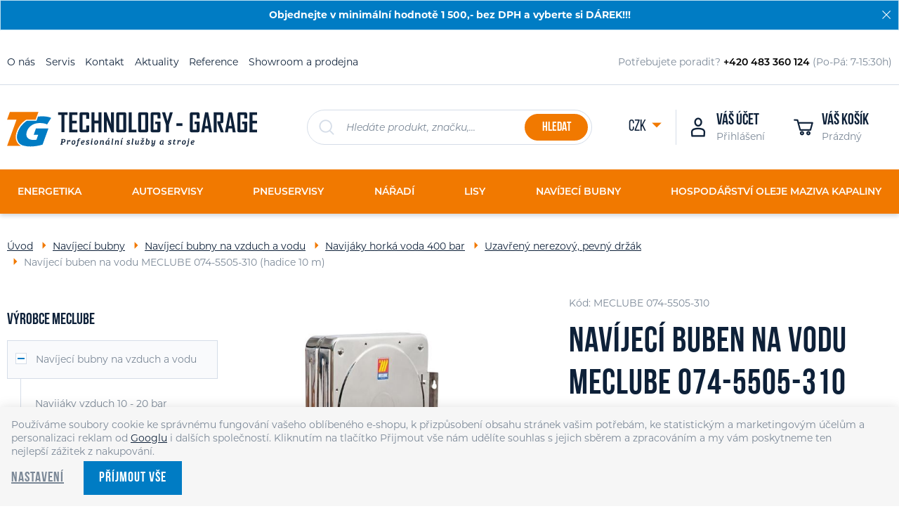

--- FILE ---
content_type: text/html; charset=UTF-8
request_url: https://www.technology-garage.cz/navijeci-buben-na-vodu-meclube-074-5505-310-hadice-10-m_z5100/
body_size: 81955
content:
<!DOCTYPE html>

<html class="no-js lang-cs" lang="cs">
<head>
   
      <meta charset="utf-8">
      
                     <meta name="viewport" content="width=device-width, initial-scale=1">
               
      <meta http-equiv="X-UA-Compatible" content="IE=edge">
      <title>Navíjecí buben, naviják na vodu MECLUBE 074-5505-310 (hadice 10 m) - Vybavení autoservisů, pneuservisů a dílen v průmyslu od TECHNOLOGY - GARAGE spol. s r.o.</title>
      
         
         
            <link rel="stylesheet" href="/web/build/app.39a6a688.css">
         
      
   <link rel="stylesheet" href="https://use.typekit.net/wnn8fyo.css">
   
   <meta property="og:title" content="Navíjecí buben na vodu MECLUBE 074-5505-310 (hadice 10 m)">
   <meta property="og:image" content="https://www.technology-garage.cz/data/tmp/3/9/61609_3.jpg?1638229207_1">
   <meta property="og:url" content="https://www.technology-garage.cz/navijeci-buben-na-vodu-meclube-074-5505-310-hadice-10-m_z5100/">
   <meta property="og:type" content="website">
   <meta property="og:description" content="Uzavřený nerezový navíjecí buben na vodu (150˚C, 400 bar) s 10 m hadicí a pevným držákem, syntetická pryžová modrá hadice 2SC (průměr 3/8&quot;, šroubení pozink, F1/2&quot;G - F3/8&quot;G), nerezový otočný kloub, možnost uchycení bubnu na vozík, stojan, zeď, strop...">
   <meta property='og:site_name' content='Vybavení autoservisů, pneuservisů a dílen v průmyslu od TECHNOLOGY - GARAGE spol. s r.o.'>
   <meta property="og:locale" content="cs_cz">

   <link rel="apple-touch-icon" sizes="144x144" href="/templates/images/apple-touch-icon.png">
   <link rel="icon" type="image/png" sizes="32x32" href="/templates/images/favicon-32x32.png">
   <link rel="icon" type="image/png" sizes="16x16" href="/templates/images/favicon-16x16.png">
   <link rel="manifest" href="/templates/images/site.webmanifest">
   <meta name="msapplication-TileColor" content="#da532c">
   <meta name="theme-color" content="#ffffff">


      <script src="/common/static/js/sentry-6.16.1.min.js"></script>

<script>
   Sentry.init({
      dsn: 'https://bdac53e35b1b4424b35eb8b76bcc2b1a@sentry.wpj.cz/9',
      allowUrls: [
         /www\.technology-garage\.cz\//
      ],
      denyUrls: [
         // Facebook flakiness
         /graph\.facebook\.com/i,
         // Facebook blocked
         /connect\.facebook\.net\/en_US\/all\.js/i,
         // Chrome extensions
         /extensions\//i,
         /^chrome:\/\//i,
         /kupshop\.local/i
      ],
      beforeSend(event) {
         if (!/FBA[NV]|PhantomJS|SznProhlizec/.test(window.navigator.userAgent)) {
            return event;
         }
      },
      ignoreErrors: [
         // facebook / ga + disabled cookies
         'fbq is not defined',
         'Can\'t find variable: fbq',
         '_gat is not defined',
         'AW is not defined',
         'Can\'t find variable: AW',
         'url.searchParams.get', // gtm koza
         // localstorage not working in incoginto mode in iOS
         'The quota has been exceeded',
         'QuotaExceededError',
         'Undefined variable: localStorage',
         'localStorage is null',
         'The operation is insecure',
         "Failed to read the 'localStorage'",
         "gtm_",
         "Can't find variable: glami",
      ]
   });

   Sentry.setTag("web", "prod_technology_garage_db");
   Sentry.setTag("wbpck", 1);
   Sentry.setTag("adm", 0);
   Sentry.setTag("tpl", "k");
   Sentry.setTag("sentry_v", "6.16.1");
</script>

      <script>
   window.wpj = window.wpj || {};
   wpj.onReady = wpj.onReady || [];
   wpj.jsShop = wpj.jsShop || {events:[]};

   window.dataLayer = window.dataLayer || [];
   function gtag() {
      window.dataLayer.push(arguments);
   }
   window.wpj.cookie_bar_send = true;

   wpj.getCookie = (sKey) => decodeURIComponent(
      document.cookie.replace(
         new RegExp(
            '(?:(?:^|.*;)\\s*' +
            encodeURIComponent(sKey).replace(/[\-\.\+\*]/g, '\\$&') +
            '\\s*\\=\\s*([^;]*).*$)|^.*$'
         ),
         '$1'
      )
   ) || null;

      var consents = wpj.getCookie('cookie-bar')?.split(',');

   if (!(consents instanceof Array)){
      consents = [];
   }

   consents_fields = {
      ad_storage: consents.includes('ad_storage') ? 'granted' : 'denied',
      ad_user_data: consents.includes('ad_storage') ? 'granted' : 'denied',
      ad_personalization: consents.includes('ad_storage') ? 'granted' : 'denied',
      personalization_storage: consents.includes('personalization_and_functionality_storage') ? 'granted' : 'denied',
      functionality_storage: 'granted',
      analytics_storage: consents.includes('analytics_storage') ? 'granted' : 'denied',
   };
   gtag('consent', 'default', consents_fields);

   gtag("set", "ads_data_redaction", true);

   dataLayer.push({
      'event': 'defaultConsent',
      'consents' : consents_fields,
      'version': 'v2'
   });
   </script>

<script>
   wpj.data = wpj.data || { };

      wpj.data.instagram = true;
   
   

   

   
</script>



      
         <meta name="author" content="e-shop TECHNOLOGY - GARAGE spol. s r.o.">
      

      <meta name="web_author" content="wpj.cz">

      
         <meta name="description" content="Navíjecí buben, naviják na vodu MECLUBE 074-5505-310 (hadice 10 m)">
      
      
                     <meta name="robots" content="index, follow">
               
                      

            
      
         <link rel="shortcut icon" href="/templates/images/favicon.ico">
      

      <link rel="Contents" href="/mapa-stranek/" type="text/html">
      <link rel="Search" href="/vyhledavani/" type="text/html">

               <meta name="google-site-verification" content="litesrv._domainkey.mlsend.com">
      
      
      
               <meta name="seznam-wmt" content="48GrYvClcKq7A4nKbWUbcD9P0QT5fsJS" >
      
                  <script async src="https://www.googletagmanager.com/gtag/js?id=G-YDV1B09NBN"></script>
   
   <script>
      <!-- Global site tag (gtag.js) - Google Analytics 4 -->
      gtag('config', 'G-YDV1B09NBN');
   </script>

            

   

<script>page_data = {"page":{"language":"cs","title":"Nav\u00edjec\u00ed buben, navij\u00e1k na vodu MECLUBE 074-5505-310 (hadice 10 m) - Vybaven\u00ed autoservis\u016f, pneuservis\u016f a d\u00edlen v pr\u016fmyslu od TECHNOLOGY - GARAGE spol. s r.o.","path":"\/navijeci-buben-na-vodu-meclube-074-5505-310-hadice-10-m_z5100\/","currency":"CZK","currencyRate":1,"breadCrumbs":[{"id":"","name":"Dom\u016f"},{"id":709,"name":"Nav\u00edjec\u00ed bubny"},{"id":710,"name":"Nav\u00edjec\u00ed bubny na vzduch a vodu"},{"id":984,"name":"Navij\u00e1ky hork\u00e1 voda 400 bar"},{"id":1260,"name":"Uzav\u0159en\u00fd nerezov\u00fd, pevn\u00fd dr\u017e\u00e1k"},{"id":"","name":"Nav\u00edjec\u00ed buben na vodu MECLUBE 074-5505-310 (hadice 10 m)"}],"environment":"live","type":"product"},"user":{"sessionId":"904ff4b84376c939bb1e3c188fd302f5","cartId":"no-cartID","type":"anonymous","cartValue":0,"cartValueWithVat":0,"cartValueWithoutVat":0,"cartItems":0},"resetRefferer":false,"event":"pageView","products":[{"id":5100,"idProduct":5100,"EAN":"","code":"MECLUBE 074-5505-310","productCode":"MECLUBE 074-5505-310","hasVariations":false,"variationsIds":[],"idVariation":null,"variationCode":null,"variationName":null,"soldOut":null,"idAll":[],"categoryMain":[{"id":709,"name":"Automatick\u00e9 nav\u00edjec\u00ed bubny"},{"id":710,"name":"Nav\u00edjec\u00ed bubny MECLUBE na vzduch a vodu"},{"id":984,"name":"Navij\u00e1ky na horkou vodu (do 150 \u00b0C a tlaku do 400 bar)"},{"id":1260,"name":"Nerezov\u00e9 navij\u00e1ky Meclube na vodu"}],"categoryCurrent":[{"id":709,"name":"Nav\u00edjec\u00ed bubny"},{"id":710,"name":"Nav\u00edjec\u00ed bubny na vzduch a vodu"},{"id":984,"name":"Navij\u00e1ky hork\u00e1 voda 400 bar"},{"id":1260,"name":"Uzav\u0159en\u00fd nerezov\u00fd, pevn\u00fd dr\u017e\u00e1k"},{"id":"","name":"Nav\u00edjec\u00ed buben na vodu MECLUBE 074-5505-310 (hadice 10 m)"}],"producer":"MECLUBE","campaigns":[],"name":"Nav\u00edjec\u00ed buben na vodu MECLUBE 074-5505-310 (hadice 10 m)","vat":21,"price":17224.45,"priceWithVat":20841.58,"priceWithoutVat":17224.45,"priceVat":3617.13,"priceWithoutDiscount":18131,"discount":5,"hasDiscount":true,"availability":"na dotaz","url":"https:\/\/www.technology-garage.cz\/navijeci-buben-na-vodu-meclube-074-5505-310-hadice-10-m_z5100\/","imageUrl":"https:\/\/www.technology-garage.cz\/data\/tmp\/0\/9\/61609_0.jpg?1638229207_1","position":1}],"once":false,"version":"v2"};page_data['page']['layout'] = window.innerWidth  > 991 ? 'web' : window.innerWidth > 543 ? 'tablet' : 'mobil';dataLayer.push(page_data);</script><script src="/common/static/wpj/wpj.gtm.js?v2"></script><script>var urlParams = new URLSearchParams(window.location.search);var hash = location.href.split("#")[1] || urlParams.get('id_variation') || "";gtm_getDetailImpressions(hash, 'detailImpressions');</script><script>
              wpj.onReady.push(function () {
                 [ 'logout', 'registration', 'login', 'newsletter_subscribe'].forEach(function (type) {
                    let cookieValue = wpj.storage.cookies.getItem('gtm_'+type);

                    if (cookieValue === null) {
                       return;
                    }
                    wpj.storage.cookies.removeItem('gtm_'+type);

                    cookieValue = JSON.parse(cookieValue);

                    let valueData;
                    if (type === 'newsletter_subscribe') {
                       valueData = { ...cookieValue };
                       type = 'newsletterSubscribe';
                    } else if (cookieValue instanceof Array) {
                       valueData = { data: cookieValue };
                    } else {
                       valueData = { value: cookieValue };
                    }
                     window.dataLayer.push({
                        event: 'success' +  gtm_ucfirst(type),
                           ...valueData
                     });
                 });
              });
              function gtm_ucfirst(str) {
                   if (!str || typeof str !== 'string') return str;
                   return str.charAt(0).toUpperCase() + str.slice(1);
               }
           </script>         <!-- Google Tag Manager -->
   <script data-cookieconsent="ignore">(function(w,d,s,l,i) {w[l] = w[l] || [];w[l].push({'gtm.start': new Date().getTime(), event: 'gtm.js'});
         var f = d.getElementsByTagName(s)[0],j=d.createElement(s),dl=l != 'dataLayer' ? '&l=' + l : '';
         j.async = true;j.src='//www.googletagmanager.com/gtm.js?id=' + i + dl;f.parentNode.insertBefore(j, f);
      })(window, document, 'script', 'dataLayer', 'GTM-MRZDZF');</script>
   <!-- End Google Tag Manager -->
   
</head>

<body>



<!-- Google Tag Manager -->
   <noscript>
       <iframe src="//www.googletagmanager.com/ns.html?id=GTM-MRZDZF" height="0" width="0" style="display:none;visibility:hidden"></iframe>
   </noscript>
<!-- End Google Tag Manager -->




   <div class="focus focus-login" id="login"  role="dialog" aria-modal="true" aria-labelledby="focus-title" tabindex="-1">
   <div class="focus-dialog">       <div class="focus-content">
         
            
            <div class="focus-header">
               <span class="title" id="focus-title"></span>

               <a href="#" class="focus-close" data-focus="close">
                  <span>zavřít</span> <span class="fc lightbox_close"></span>
               </a>
            </div>
            
            
         <form method="post" action="/prihlaseni/">
         <h2 class="text-center">Přihlásit se</h2>

         <div class="form-group">
            <label for="log-login-focus" class="control-label">E-mail</label>
            <input type="email" name="login" id="log-login-focus" value="" class="form-control">
         </div>
         <div class="form-group">
            <label for="log-password-focus" class="control-label">Heslo</label>
            <input type="password" name="password" id="log-password-focus" value="" class="form-control">
         </div>
         <div class="form-group">
            <label class="custom-checkbox custom-control" for="log-remember">
               <input class="custom-control-input" type="checkbox" name="remember" value="1" id="log-remember" checked>
               <span class="custom-control-indicator"></span>
               Zapamatovat
            </label>
         </div>
         <p class="m-b-0">Heslo jsem <a href="/prihlaseni-heslo/">zapomněl</a></p>
         <p>Jsem tu poprvé a chci se <a href="/registrace/">registrovat</a></p>
         <div class="m-t-2 m-b-1">
            <input type="hidden" name="url" value="/navijeci-buben-na-vodu-meclube-074-5505-310-hadice-10-m_z5100/">
            <input class="btn btn-primary btn-block" type="submit" value="Přihlásit se" name="Submit">
         </div>
      </form>
      <div class="oauth-login">
         <div class="oauth-buttons">
                           <a href="/login-bind/seznam" target="_blank" class="btn btn-block sz"><span class="icon"></span><span
                  class="text">Přihlásit Přes Seznam</span></a>
                     </div>
      </div>
   
         
      </div>
   </div>
</div>
   
                <div class="alert alert-info alert-dismissible text-center infopanel infopanel-primary"
        data-infopanel="3"
        data-version="5" data-nosnippet>
               <p>Objednejte v minimální hodnotě 1 500,- bez DPH a vyberte si DÁREK!!!</p>
                     <button type="button" class="close" data-infopanel-close="3" aria-label="Zavřít">
            <span class="fc lightbox_close"></span>
         </button>
         </div>
   <script>
      var $localInfoPanelsData = {};
      var $infoPanel = null;

      if (window.localStorage.getItem('info_panels')) {
         $localInfoPanelsData = JSON.parse(window.localStorage.getItem('info_panels'));
         $infoPanel = $localInfoPanelsData['info-panel-3'];
      }

      if ($infoPanel && $infoPanel['version'] >= "5") {
         var $infoElements = document.querySelectorAll('[data-infopanel="3"]');
         $infoElements.forEach(element => {
            element.remove();
         });
      }
   </script>

   
   
         
         
   <div class="topline hidden-xs-down">
      <div class="container">
         <div class="row">
            <div class="col-xl-5 col-lg-6 col-xs-12">
               
<div id="menu-top">
   
   <ul class="header-menu">
   	         <li class="">
            <a href="/o-nas/" title="O nás" >O nás</a>
             
         </li>
               <li class="">
            <a href="/servis/" title="Servis" >Servis</a>
             
         </li>
               <li class="">
            <a href="/kontakt" title="Kontakt" >Kontakt</a>
             
         </li>
               <li class="">
            <a href="/aktuality/2/" title="Aktuality" >Aktuality</a>
             
         </li>
               <li class="">
            <a href="/reference/" title="Reference" >Reference</a>
             
         </li>
               <li class="">
            <a href="/prodejna" title="Showroom a prodejna" >Showroom a prodejna</a>
             
         </li>
         </ul>

</div>
            </div>
            <div class="col-xl-4 col-lg-6 topline-help hidden-md-down">
                <div class="w-media align-items-center"><div class="w-media-img"></div><div class="w-media-body"><div class="w-text p-editable"><p>Potřebujete poradit? <strong>+420 483 360 124 </strong>(Po-Pá: 7-15:30h)</p></div></div></div>
            </div>
                             <div class="col-xl-3 col-lg-6 topline-showroom hidden-lg-down d-inline-flex justify-content-end">
                    <div class="social-icons pull-right">
                                                   <p class="fc icons_facebook"><a href="https://www.facebook.com/technologygarage/" target="_blank">Facebook</a></p>
                                                                           <p class="fc icons_ig"><a href="https://www.instagram.com/technology_garage/" target="_blank">Instagram</a></p>
                                            </div>
                                   </div>
                      </div>
      </div>
   </div>
   <header>
      <div class="container">
         <div class="row">
            <div class="col-lg-4 col-sm-5 col-xs-6">
               <a href="/" title="Vybavení autoservisů, pneuservisů a dílen v průmyslu od TECHNOLOGY - GARAGE spol. s r.o." class="logo">
                  <img src="/templates/images/logo.svg?v=1" alt="Vybavení autoservisů, pneuservisů a dílen v průmyslu od TECHNOLOGY - GARAGE spol. s r.o." width="356" class="img-responsive">
               </a>
            </div>
            <div class="col-xl-4 col-lg-5 hidden-md-down">
               <form method="get" action="/vyhledavani/" class="form search header-search-form" id="sf">
   <div class="header-search-inner fc icons_search">
      <button name="submit" type="submit" value="Hledat" class="btn btn-secondary">Hledat</button>
      <input type="text" name="search" value="" maxlength="100" class="form-control autocomplete-control"
             placeholder="Hledáte produkt, značku,..." id="search" autocomplete="off">
   </div>
</form>

<script>
   wpj.onReady.push(function(){
      $('#search').productSearch({ jumpToProduct: false });
   });
</script>

            </div>
            <div class="col-xl-4 col-lg-3 col-sm-7 col-xs-6">
               <div class="customer-block">
                  <div class="header-search hidden-lg-up">
                     <a class="header-main-link" href="/vyhledavani/" data-search title="Vyhledávání">
                        <i class="fc icons_search"></i>
                     </a>
                  </div>

                  <div class="header-login">
         <a href="#" class="login-link header-main-link" data-login-link>
         <i class="fc icons_user"></i>
         <strong>Váš účet</strong>
         <span>Přihlášení</span>
      </a>
   </div>

                  <div class="header-cart ">
   <a data-reload="cart-info" class="header-main-link">
      <i class="fc icons_cart">
         <span>
            <span class="hidden">0</span>
         </span>
         
               </i>
      <strong>Váš košík</strong>
      <span>Prázdný</span>
   </a>
</div>


                  <div class="header-menu-trigger hidden-lg-up">
                     <a href="" class="menu-trigger" data-burger>
                        <span class="menu-hamburger">
                           <span class="menu-hamburger-inner"></span>
                        </span>
                     </a>
                  </div>
               </div>
               <div class="header-currencies hidden-xs-down">
                  <a href="#" class="currency-active" data-currency-toggle>
                     CZK
                  </a>
                  <ul>
                                             <li>
                           <a href="/mena/CZK/" title="Česká koruna"
                              class="active">CZK</a>
                        </li>
                                             <li>
                           <a href="/mena/EUR/" title="Euro"
                              >EUR</a>
                        </li>
                                       </ul>
               </div>
            </div>
         </div>
      </div>
   </header>

   <div class="pos-rel oc-w search-wrap">
      <div class="header-search-offcanvas">
         <div class="container">
            <form method="get" action="/vyhledavani/" class="form search display-table">
   <div class="display-cell pos-rel">
      <input type="text" name="search" value="" maxlength="100" class="form-control autocomplete-control" placeholder="Hledáte produkt, značku,..."
             id="search-resp" autocomplete="off">
      <script id="productSearch" type="text/x-dot-template">
         
            {{? it.items.Produkty || it.items.Kategorie || it.items.Vyrobci || it.items.Clanky || it.items.Reference }}

         <div class="ac-side">
            {{? it.items.Clanky }}
            <div class="ac-categories">
               <h4>Aktuality</h4>
               <ul>
                  {{~it.items.Clanky.items :item :index}}
                  <li data-autocomplete-item="section">
                     <a href="/launch.php?s=redir&type=article&id={{=item.id}}">{{=item.label}}</a>
                  </li>
                  {{~}}
               </ul>
            </div>
            {{?}}

            {{? it.items.Reference }}
            <div class="ac-categories">
               <h4>Reference</h4>
               <ul>
                  {{~it.items.Reference.items :item :index}}
                  <li data-autocomplete-item="section">
                     <a href="/reference/{{=item.id}}/">{{=item.label}}</a>
                  </li>
                  {{~}}
               </ul>
            </div>
            {{?}}

            {{? it.items.Vyrobci }}
            <div class="ac-categories">
               <h4>Výrobci</h4>
               <ul>
                  {{~it.items.Vyrobci.items :item :index}}
                  <li data-autocomplete-item="section">
                     <a href="/launch.php?s=redir&type=producer&id={{=item.id}}">{{=item.label}}</a>
                  </li>
                  {{~}}
               </ul>
            </div>
            {{?}}

            {{? it.items.Kategorie }}
            <div class="ac-categories">
               <h4>Kategorie</h4>
               <ul>
                  {{~it.items.Kategorie.items :item :index}}
                  <li data-autocomplete-item="section">
                     <a href="/launch.php?s=redir&type=category&id={{=item.id}}">{{=item.label}}</a>
                  </li>
                  {{~}}
               </ul>
            </div>
            {{?}}

            {{? it.items.Produkty }}
            <div class="ac-products">
               <h4>Produkty</h4>
               <ul>
                  {{~it.items.Produkty.items :item :index}}
                  <li data-autocomplete-item="product">
                     <a href="/launch.php?s=redir&type=product&id={{=item.id}}">
                        {{? item.image }}
                        <img src="{{=item.image}}" alt="{{=item.label}}">
                        {{??}}
                        <img src="/templates/images/no-img.jpg" alt="{{=item.label}}">
                        {{?}}
                        <span>{{=item.label}}</span>
                        {{? item.price != "0 Kč" && item.price != "0,00 €" }}
                        <strong>{{=item.price}}</strong>
                        {{??}}
                        <strong>Cena na dotaz</strong>
                        {{?}}
                     </a>
                  </li>
                  {{~}}
               </ul>
            </div>
            {{?}}
         </div>

         <div class="ac-showall" data-autocomplete-item="show-all">
            <a href="" class="btn btn-primary btn-sm">Zobrazit všechny produkty</a>
            <div class="clearfix"></div>
         </div>

            {{??}}
         <div class="p-a-1">
            Žádný výsledek
         </div>
            {{?}}
         
      </script>
   </div>

   <div class="display-cell">
      <button name="submit" type="submit" value="Hledat" class="btn btn-primary btn-search btn-block">Hledat</button>
   </div>

   <div class="display-cell">
      <button class="search-toggle" data-search><i class="fc icons_close"></i></button>
   </div>


</form>

<script>
   wpj.onReady.push(function() {
      $('#search-resp').productSearch({
         jumpToProduct: false
      });
   });
</script>

         </div>
      </div>
   </div>

   

<div class="resp-navigation" data-navigation>
   <div class="scrollbar">
      <div class="inner-scroll">
         <ul class="nav nav-currencies list-unstyled hidden-sm-up">
                             <li>
                   <a href="/mena/CZK/" title="Česká koruna"
                      class="active">CZK</a>
                </li>
                             <li>
                   <a href="/mena/EUR/" title="Euro"
                      >EUR</a>
                </li>
                      </ul>

         
    <ul class="nav list-unstyled"><li class="nav-item nav-item-5 has-submenu"><label for="id-5" class="section-nav-item toggle-sub">Energetika</label><input type="checkbox" name="nav" id="id-5" class="sub-nav-check sub-nav-check-5"><ul id="id-5-sub" class="sub-nav scrollbar"><li class="sub-heading"><label for="id-5" class="toggle back" title="Back">zpět</label></li><li class="sub-heading"><a href="/vybaveni-pro-energetiku_k5/"> Vše v kategorii Energetika </a></li><li class="nav-item nav-item-558 has-submenu"><label for="id-558" class="section-nav-item toggle-sub">Vybavení pro podzemní el. vedení</label><input type="checkbox" name="nav" id="id-558" class="sub-nav-check sub-nav-check-558"><ul id="id-558-sub" class="sub-nav scrollbar"><li class="sub-heading"><label for="id-558" class="toggle back" title="Back">zpět</label></li><li class="sub-heading"><a href="/vybaveni-pro-energetiku_k5/stroje-a-prislusenstvi-pro-podzemni-elektricka-vedeni_k558/"> Vše v kategorii Vybavení pro podzemní el. vedení </a></li><li class="nav-item nav-item-1282 "><a href="/vybaveni-pro-energetiku_k5/stroje-a-prislusenstvi-pro-podzemni-elektricka-vedeni_k558/hydraulicky-navijak-kabelu-o-vykonu-30-70-kn_k1282/" class="section-nav-item"> Zatahovací navijáky 30 - 70 kN </a></li><li class="nav-item nav-item-1283 has-submenu"><label for="id-1283" class="section-nav-item toggle-sub">Příslušenství pro zatahování kabele</label><input type="checkbox" name="nav" id="id-1283" class="sub-nav-check sub-nav-check-1283"><ul id="id-1283-sub" class="sub-nav scrollbar"><li class="sub-heading"><label for="id-1283" class="toggle back" title="Back">zpět</label></li><li class="sub-heading"><a href="/vybaveni-pro-energetiku_k5/stroje-a-prislusenstvi-pro-podzemni-elektricka-vedeni_k558/pomocne-zarizeni-pro-kabelove-vedeni_k1283/"> Vše v kategorii Příslušenství pro zatahování kabele </a></li><li class="nav-item nav-item-1292 "><a href="/vybaveni-pro-energetiku_k5/stroje-a-prislusenstvi-pro-podzemni-elektricka-vedeni_k558/pomocne-zarizeni-pro-kabelove-vedeni_k1283/kabelove-valecky-pro-podzemni-vedeni_k1292/" class="section-nav-item"> Kabelové válečky </a></li><li class="nav-item nav-item-1293 "><a href="/vybaveni-pro-energetiku_k5/stroje-a-prislusenstvi-pro-podzemni-elektricka-vedeni_k558/pomocne-zarizeni-pro-kabelove-vedeni_k1283/puncochove-spoje-kabelu-a-taznych-lan_k1293/" class="section-nav-item"> Punčochy pro tažení kabelů </a></li></ul></li></ul></li><li class="nav-item nav-item-1331 "><a href="/vybaveni-pro-energetiku_k5/plne-elektricke-navijaky-pro-instalaci-zemnich-kabelu_k1331/" class="section-nav-item"> Plně elektrické navijáky </a></li><li class="nav-item nav-item-42 has-submenu"><label for="id-42" class="section-nav-item toggle-sub">Vybavení pro nadzemní el. vedení</label><input type="checkbox" name="nav" id="id-42" class="sub-nav-check sub-nav-check-42"><ul id="id-42-sub" class="sub-nav scrollbar"><li class="sub-heading"><label for="id-42" class="toggle back" title="Back">zpět</label></li><li class="sub-heading"><a href="/vybaveni-pro-energetiku_k5/stroje-a-prislusenstvi-pro-nadzemni-el-vedeni_k42/"> Vše v kategorii Vybavení pro nadzemní el. vedení </a></li><li class="nav-item nav-item-45 "><a href="/vybaveni-pro-energetiku_k5/stroje-a-prislusenstvi-pro-nadzemni-el-vedeni_k42/hydraulicke-navijaky-pro-tazeni-lan-o-vykonu-10-50-kn_k45/" class="section-nav-item"> Navijáky 10 - 50 kN </a></li><li class="nav-item nav-item-46 "><a href="/vybaveni-pro-energetiku_k5/stroje-a-prislusenstvi-pro-nadzemni-el-vedeni_k42/hydraulicke-stahovaky-lan-a-vodicu-o-vykonu-15-180-kn_k46/" class="section-nav-item"> Stahováky 15 - 180 kN </a></li><li class="nav-item nav-item-48 "><a href="/vybaveni-pro-energetiku_k5/stroje-a-prislusenstvi-pro-nadzemni-el-vedeni_k42/hydraulicke-napinaky-brzdy-lan-a-vodicu-25-140-kn_k48/" class="section-nav-item"> Napínáky (brzdy) 25 - 140 kN </a></li><li class="nav-item nav-item-1264 "><a href="/vybaveni-pro-energetiku_k5/stroje-a-prislusenstvi-pro-nadzemni-el-vedeni_k42/digitalni-stahovaky-napinaky-pro-energetiku-50-140-kn_k1264/" class="section-nav-item"> Stahováky + napínáky 50 - 140 kN </a></li><li class="nav-item nav-item-1287 has-submenu"><label for="id-1287" class="section-nav-item toggle-sub">Ostatní zařízení pro energetiku</label><input type="checkbox" name="nav" id="id-1287" class="sub-nav-check sub-nav-check-1287"><ul id="id-1287-sub" class="sub-nav scrollbar"><li class="sub-heading"><label for="id-1287" class="toggle back" title="Back">zpět</label></li><li class="sub-heading"><a href="/vybaveni-pro-energetiku_k5/stroje-a-prislusenstvi-pro-nadzemni-el-vedeni_k42/ostatni-zarizeni-pro-energetiku_k1287/"> Vše v kategorii Ostatní zařízení pro energetiku </a></li><li class="nav-item nav-item-53 has-submenu"><label for="id-53" class="section-nav-item toggle-sub">Bezpečnostní zařízení</label><input type="checkbox" name="nav" id="id-53" class="sub-nav-check sub-nav-check-53"><ul id="id-53-sub" class="sub-nav scrollbar"><li class="sub-heading"><label for="id-53" class="toggle back" title="Back">zpět</label></li><li class="sub-heading"><a href="/vybaveni-pro-energetiku_k5/stroje-a-prislusenstvi-pro-nadzemni-el-vedeni_k42/ostatni-zarizeni-pro-energetiku_k1287/bezpecnostni-prvky-a-zarizeni-pro-energetiku_k53/"> Vše v kategorii Bezpečnostní zařízení </a></li><li class="nav-item nav-item-1057 "><a href="/vybaveni-pro-energetiku_k5/stroje-a-prislusenstvi-pro-nadzemni-el-vedeni_k42/ostatni-zarizeni-pro-energetiku_k1287/bezpecnostni-prvky-a-zarizeni-pro-energetiku_k53/uzemnovaci-zarizeni-pro-praci-na-el-vedeni_k1057/" class="section-nav-item"> Uzemňovací zařízení </a></li><li class="nav-item nav-item-1058 "><a href="/vybaveni-pro-energetiku_k5/stroje-a-prislusenstvi-pro-nadzemni-el-vedeni_k42/ostatni-zarizeni-pro-energetiku_k1287/bezpecnostni-prvky-a-zarizeni-pro-energetiku_k53/bezpecnostni-prvky-pro-praci-na-el-vedeni_k1058/" class="section-nav-item"> Bezpečnostní prvky </a></li></ul></li><li class="nav-item nav-item-54 "><a href="/vybaveni-pro-energetiku_k5/stroje-a-prislusenstvi-pro-nadzemni-el-vedeni_k42/ostatni-zarizeni-pro-energetiku_k1287/civkove-navijece-lan-a-kabelu-na-podvozku_k54/" class="section-nav-item"> Cívkové navíječe na podvozku </a></li><li class="nav-item nav-item-1033 "><a href="/vybaveni-pro-energetiku_k5/stroje-a-prislusenstvi-pro-nadzemni-el-vedeni_k42/ostatni-zarizeni-pro-energetiku_k1287/civky-pro-lana-vodice-a-kabely-v-energetice_k1033/" class="section-nav-item"> Cívky </a></li><li class="nav-item nav-item-60 has-submenu"><label for="id-60" class="section-nav-item toggle-sub">Hydraulické lisy, agregáty</label><input type="checkbox" name="nav" id="id-60" class="sub-nav-check sub-nav-check-60"><ul id="id-60-sub" class="sub-nav scrollbar"><li class="sub-heading"><label for="id-60" class="toggle back" title="Back">zpět</label></li><li class="sub-heading"><a href="/vybaveni-pro-energetiku_k5/stroje-a-prislusenstvi-pro-nadzemni-el-vedeni_k42/ostatni-zarizeni-pro-energetiku_k1287/hydraulicke-lisy-pro-energeticky-prumysl_k60/"> Vše v kategorii Hydraulické lisy, agregáty </a></li><li class="nav-item nav-item-1056 "><a href="/vybaveni-pro-energetiku_k5/stroje-a-prislusenstvi-pro-nadzemni-el-vedeni_k42/ostatni-zarizeni-pro-energetiku_k1287/hydraulicke-lisy-pro-energeticky-prumysl_k60/hydraulicke-lisy-pro-vyuziti-v-energetice_k1056/" class="section-nav-item"> Hydraulické lisy </a></li><li class="nav-item nav-item-1055 "><a href="/vybaveni-pro-energetiku_k5/stroje-a-prislusenstvi-pro-nadzemni-el-vedeni_k42/ostatni-zarizeni-pro-energetiku_k1287/hydraulicke-lisy-pro-energeticky-prumysl_k60/prislusenstvi-hydraulickych-lisu-do-energetiky_k1055/" class="section-nav-item"> Příslušenství hydraulických lisů </a></li></ul></li><li class="nav-item nav-item-52 "><a href="/vybaveni-pro-energetiku_k5/stroje-a-prislusenstvi-pro-nadzemni-el-vedeni_k42/ostatni-zarizeni-pro-energetiku_k1287/inspekcni-voziky-a-sedacky-ke-kontrole-vodicu_k52/" class="section-nav-item"> Inspekční vozíky, sedačky </a></li><li class="nav-item nav-item-59 "><a href="/vybaveni-pro-energetiku_k5/stroje-a-prislusenstvi-pro-nadzemni-el-vedeni_k42/ostatni-zarizeni-pro-energetiku_k1287/puncochove-spoje-vodicu-a-taznych-lan_k59/" class="section-nav-item"> Punčochy pro tažení ALFe vodičů </a></li><li class="nav-item nav-item-1031 "><a href="/vybaveni-pro-energetiku_k5/stroje-a-prislusenstvi-pro-nadzemni-el-vedeni_k42/ostatni-zarizeni-pro-energetiku_k1287/samosvorne-sverky-hakovnice-pro-ukotveni-lan-a-vodicu_k1031/" class="section-nav-item"> Samosvorné svěrky (hákovnice) </a></li><li class="nav-item nav-item-1034 "><a href="/vybaveni-pro-energetiku_k5/stroje-a-prislusenstvi-pro-nadzemni-el-vedeni_k42/ostatni-zarizeni-pro-energetiku_k1287/servisni-a-pomocne-napinaci-kladky-pro-energetiku_k1034/" class="section-nav-item"> Servisní kladky </a></li><li class="nav-item nav-item-51 "><a href="/vybaveni-pro-energetiku_k5/stroje-a-prislusenstvi-pro-nadzemni-el-vedeni_k42/ostatni-zarizeni-pro-energetiku_k1287/spojky-taznych-lan-a-vodicu-pro-energetiku_k51/" class="section-nav-item"> Spojky </a></li><li class="nav-item nav-item-50 has-submenu"><label for="id-50" class="section-nav-item toggle-sub">Stojany cívek</label><input type="checkbox" name="nav" id="id-50" class="sub-nav-check sub-nav-check-50"><ul id="id-50-sub" class="sub-nav scrollbar"><li class="sub-heading"><label for="id-50" class="toggle back" title="Back">zpět</label></li><li class="sub-heading"><a href="/vybaveni-pro-energetiku_k5/stroje-a-prislusenstvi-pro-nadzemni-el-vedeni_k42/ostatni-zarizeni-pro-energetiku_k1287/hydraulicke-stojany-civek-lan-kabelu-a-vodicu_k50/"> Vše v kategorii Stojany cívek </a></li><li class="nav-item nav-item-1036 "><a href="/vybaveni-pro-energetiku_k5/stroje-a-prislusenstvi-pro-nadzemni-el-vedeni_k42/ostatni-zarizeni-pro-energetiku_k1287/hydraulicke-stojany-civek-lan-kabelu-a-vodicu_k50/hydraulicke-stojany-civek_k1036/" class="section-nav-item"> Stojany cívek </a></li><li class="nav-item nav-item-1035 "><a href="/vybaveni-pro-energetiku_k5/stroje-a-prislusenstvi-pro-nadzemni-el-vedeni_k42/ostatni-zarizeni-pro-energetiku_k1287/hydraulicke-stojany-civek-lan-kabelu-a-vodicu_k50/prislusenstvi-pro-hydraulicke-stojany-civek_k1035/" class="section-nav-item"> Příslušenství hydraulických stojanů </a></li></ul></li><li class="nav-item nav-item-1290 "><a href="/vybaveni-pro-energetiku_k5/stroje-a-prislusenstvi-pro-nadzemni-el-vedeni_k42/ostatni-zarizeni-pro-energetiku_k1287/stabilizacni-prvky-pro-tahani-lan-a-vodicu_k1290/" class="section-nav-item"> Stabilizační prvky </a></li><li class="nav-item nav-item-55 "><a href="/vybaveni-pro-energetiku_k5/stroje-a-prislusenstvi-pro-nadzemni-el-vedeni_k42/ostatni-zarizeni-pro-energetiku_k1287/tazna-lana-pro-cinnosti-v-energetickem-prumyslu_k55/" class="section-nav-item"> Tažná lana </a></li><li class="nav-item nav-item-56 has-submenu"><label for="id-56" class="section-nav-item toggle-sub">Závěsné kladky</label><input type="checkbox" name="nav" id="id-56" class="sub-nav-check sub-nav-check-56"><ul id="id-56-sub" class="sub-nav scrollbar"><li class="sub-heading"><label for="id-56" class="toggle back" title="Back">zpět</label></li><li class="sub-heading"><a href="/vybaveni-pro-energetiku_k5/stroje-a-prislusenstvi-pro-nadzemni-el-vedeni_k42/ostatni-zarizeni-pro-energetiku_k1287/zavesne-kladky_k56/"> Vše v kategorii Závěsné kladky </a></li><li class="nav-item nav-item-1037 "><a href="/vybaveni-pro-energetiku_k5/stroje-a-prislusenstvi-pro-nadzemni-el-vedeni_k42/ostatni-zarizeni-pro-energetiku_k1287/zavesne-kladky_k56/zavesne-kabelove-kladky-pro-1-vodic_k1037/" class="section-nav-item"> Kladky pro 1 vodič </a></li><li class="nav-item nav-item-1275 "><a href="/vybaveni-pro-energetiku_k5/stroje-a-prislusenstvi-pro-nadzemni-el-vedeni_k42/ostatni-zarizeni-pro-energetiku_k1287/zavesne-kladky_k56/zavesne-kabelove-kladky-pro-2-az-3-svazek-vodicu_k1275/" class="section-nav-item"> Kladky pro 2 - 3 svazek vodičů </a></li><li class="nav-item nav-item-1276 "><a href="/vybaveni-pro-energetiku_k5/stroje-a-prislusenstvi-pro-nadzemni-el-vedeni_k42/ostatni-zarizeni-pro-energetiku_k1287/zavesne-kladky_k56/zavesne-kabelove-kladky-pro-4-az-5-svazek-vodicu_k1276/" class="section-nav-item"> Kladky pro 4 - 5 svazek vodičů </a></li><li class="nav-item nav-item-1277 "><a href="/vybaveni-pro-energetiku_k5/stroje-a-prislusenstvi-pro-nadzemni-el-vedeni_k42/ostatni-zarizeni-pro-energetiku_k1287/zavesne-kladky_k56/zavesne-kabelove-kladky-pro-6-svazek-vodicu_k1277/" class="section-nav-item"> Kladky pro 6 svazek vodičů </a></li><li class="nav-item nav-item-1279 "><a href="/vybaveni-pro-energetiku_k5/stroje-a-prislusenstvi-pro-nadzemni-el-vedeni_k42/ostatni-zarizeni-pro-energetiku_k1287/zavesne-kladky_k56/zavesne-lanove-kladky-pro-helikoptery_k1279/" class="section-nav-item"> Kladky pro helikoptéry </a></li><li class="nav-item nav-item-1278 "><a href="/vybaveni-pro-energetiku_k5/stroje-a-prislusenstvi-pro-nadzemni-el-vedeni_k42/ostatni-zarizeni-pro-energetiku_k1287/zavesne-kladky_k56/tandemove-kladky-pro-zavesovani-lan-a-vodicu_k1278/" class="section-nav-item"> Kladky tandemové </a></li><li class="nav-item nav-item-1038 "><a href="/vybaveni-pro-energetiku_k5/stroje-a-prislusenstvi-pro-nadzemni-el-vedeni_k42/ostatni-zarizeni-pro-energetiku_k1287/zavesne-kladky_k56/prislusenstvi-pro-zavesne-kabelove-kladky_k1038/" class="section-nav-item"> Příslušenství kladek </a></li></ul></li><li class="nav-item nav-item-557 "><a href="/vybaveni-pro-energetiku_k5/stroje-a-prislusenstvi-pro-nadzemni-el-vedeni_k42/ostatni-zarizeni-pro-energetiku_k1287/zebriky-lavky-a-plosiny-pro-praci-na-stozarech-el-vedeni_k557/" class="section-nav-item"> Žebříky, lávky, plošiny </a></li><li class="nav-item nav-item-1060 "><a href="/vybaveni-pro-energetiku_k5/stroje-a-prislusenstvi-pro-nadzemni-el-vedeni_k42/ostatni-zarizeni-pro-energetiku_k1287/dalsi-prislusenstvi-pro-cinnosti-v-energetice_k1060/" class="section-nav-item"> Ostatní příslušenství </a></li></ul></li></ul></li><li class="nav-item nav-item-1059 "><a href="/vybaveni-pro-energetiku_k5/stroje-a-prislusenstvi-pro-instalaci-optickych-kabelu-opgw_k1059/" class="section-nav-item"> Vybavení pro OPGW instalace </a></li></ul></li><li class="nav-item nav-item-6 has-submenu"><label for="id-6" class="section-nav-item toggle-sub">Autoservisy</label><input type="checkbox" name="nav" id="id-6" class="sub-nav-check sub-nav-check-6"><ul id="id-6-sub" class="sub-nav scrollbar"><li class="sub-heading"><label for="id-6" class="toggle back" title="Back">zpět</label></li><li class="sub-heading"><a href="/vybaveni-autoservisu-sme-a-stk_k6/"> Vše v kategorii Autoservisy </a></li><li class="nav-item nav-item-12 has-submenu"><label for="id-12" class="section-nav-item toggle-sub">Zvedáky, stojany, podpěry</label><input type="checkbox" name="nav" id="id-12" class="sub-nav-check sub-nav-check-12"><ul id="id-12-sub" class="sub-nav scrollbar"><li class="sub-heading"><label for="id-12" class="toggle back" title="Back">zpět</label></li><li class="sub-heading"><a href="/vybaveni-autoservisu-sme-a-stk_k6/dilenske-zvedaky-stojany-a-podpery_k12/"> Vše v kategorii Zvedáky, stojany, podpěry </a></li><li class="nav-item nav-item-1231 has-submenu"><label for="id-1231" class="section-nav-item toggle-sub">Sloupové zvedáky CAR+TRUCK</label><input type="checkbox" name="nav" id="id-1231" class="sub-nav-check sub-nav-check-1231"><ul id="id-1231-sub" class="sub-nav scrollbar"><li class="sub-heading"><label for="id-1231" class="toggle back" title="Back">zpět</label></li><li class="sub-heading"><a href="/vybaveni-autoservisu-sme-a-stk_k6/dilenske-zvedaky-stojany-a-podpery_k12/sloupove-zvedaky-pro-osobni-vozy-dodavky-i-nakladni-vozy_k1231/"> Vše v kategorii Sloupové zvedáky CAR+TRUCK </a></li><li class="nav-item nav-item-20 "><a href="/vybaveni-autoservisu-sme-a-stk_k6/dilenske-zvedaky-stojany-a-podpery_k12/sloupove-zvedaky-pro-osobni-vozy-dodavky-i-nakladni-vozy_k1231/jednosloupove-zvedaky-osobnich-vozidel_k20/" class="section-nav-item"> Jednosloupové zvedáky </a></li><li class="nav-item nav-item-21 "><a href="/vybaveni-autoservisu-sme-a-stk_k6/dilenske-zvedaky-stojany-a-podpery_k12/sloupove-zvedaky-pro-osobni-vozy-dodavky-i-nakladni-vozy_k1231/dvousloupove-zvedaky-pro-osobni-vozidla-a-dodavky_k21/" class="section-nav-item"> Dvousloupové zvedáky </a></li><li class="nav-item nav-item-62 "><a href="/vybaveni-autoservisu-sme-a-stk_k6/dilenske-zvedaky-stojany-a-podpery_k12/sloupove-zvedaky-pro-osobni-vozy-dodavky-i-nakladni-vozy_k1231/ctyrsloupove-zvedaky-pro-osobni-a-uzitkove-vozy-tir-a-bus_k62/" class="section-nav-item"> Čtyřsloupové zvedáky </a></li><li class="nav-item nav-item-388 "><a href="/vybaveni-autoservisu-sme-a-stk_k6/dilenske-zvedaky-stojany-a-podpery_k12/sloupove-zvedaky-pro-osobni-vozy-dodavky-i-nakladni-vozy_k1231/parkovaci-zvedaky-pro-osobni-automobily_k388/" class="section-nav-item"> Parkovací zvedáky </a></li><li class="nav-item nav-item-1232 "><a href="/vybaveni-autoservisu-sme-a-stk_k6/dilenske-zvedaky-stojany-a-podpery_k12/sloupove-zvedaky-pro-osobni-vozy-dodavky-i-nakladni-vozy_k1231/prislusenstvi-pro-sloupove-zvedaky-car-van_k1232/" class="section-nav-item"> Příslušenství nadstandard </a></li></ul></li><li class="nav-item nav-item-22 has-submenu"><label for="id-22" class="section-nav-item toggle-sub">Stojanové zvedáky TRUCK+BUS</label><input type="checkbox" name="nav" id="id-22" class="sub-nav-check sub-nav-check-22"><ul id="id-22-sub" class="sub-nav scrollbar"><li class="sub-heading"><label for="id-22" class="toggle back" title="Back">zpět</label></li><li class="sub-heading"><a href="/vybaveni-autoservisu-sme-a-stk_k6/dilenske-zvedaky-stojany-a-podpery_k12/stojanove-sloupove-zvedaky-pro-karavany-truck-a-bus_k22/"> Vše v kategorii Stojanové zvedáky TRUCK+BUS </a></li><li class="nav-item nav-item-660 "><a href="/vybaveni-autoservisu-sme-a-stk_k6/dilenske-zvedaky-stojany-a-podpery_k12/stojanove-sloupove-zvedaky-pro-karavany-truck-a-bus_k22/stojanove-zvedaky-omcn-rady-952-a-953-s-nosnosti-3-t-a-4-t_k660/" class="section-nav-item"> Stojany 952 a 953 na 3 t a 4 t </a></li><li class="nav-item nav-item-658 "><a href="/vybaveni-autoservisu-sme-a-stk_k6/dilenske-zvedaky-stojany-a-podpery_k12/stojanove-sloupove-zvedaky-pro-karavany-truck-a-bus_k22/stojany-omcn-a-teco-s-nosnosti-5-5-t-6-5-t-7-5-t-a-8-5-t_k658/" class="section-nav-item"> Stojany 5,5 t, 6,5 t, 7,5 t a 8,5 t </a></li><li class="nav-item nav-item-661 "><a href="/vybaveni-autoservisu-sme-a-stk_k6/dilenske-zvedaky-stojany-a-podpery_k12/stojanove-sloupove-zvedaky-pro-karavany-truck-a-bus_k22/stojanove-zvedaky-omcn-rady-995-a-995w-s-nosnosti-8-5-t_k661/" class="section-nav-item"> Stojany 995 a 995W na 8,5 t </a></li><li class="nav-item nav-item-1297 "><a href="/vybaveni-autoservisu-sme-a-stk_k6/dilenske-zvedaky-stojany-a-podpery_k12/stojanove-sloupove-zvedaky-pro-karavany-truck-a-bus_k22/stojanove-zvedaky-emanuel-mcl-s-nosnosti-5-5-t-az-10-t_k1297/" class="section-nav-item"> Stojany MCL na 5,5 t až 10 t </a></li><li class="nav-item nav-item-418 "><a href="/vybaveni-autoservisu-sme-a-stk_k6/dilenske-zvedaky-stojany-a-podpery_k12/stojanove-sloupove-zvedaky-pro-karavany-truck-a-bus_k22/prislusenstvi-pro-stojanove-zvedaky_k418/" class="section-nav-item"> Příslušenství nadstandard </a></li></ul></li><li class="nav-item nav-item-1220 has-submenu"><label for="id-1220" class="section-nav-item toggle-sub">Zvedáky kolejové vozy, polohovadla</label><input type="checkbox" name="nav" id="id-1220" class="sub-nav-check sub-nav-check-1220"><ul id="id-1220-sub" class="sub-nav scrollbar"><li class="sub-heading"><label for="id-1220" class="toggle back" title="Back">zpět</label></li><li class="sub-heading"><a href="/vybaveni-autoservisu-sme-a-stk_k6/dilenske-zvedaky-stojany-a-podpery_k12/stojanove-zvedaky-kolejovych-vozidel-polohovadla_k1220/"> Vše v kategorii Zvedáky kolejové vozy, polohovadla </a></li><li class="nav-item nav-item-1221 "><a href="/vybaveni-autoservisu-sme-a-stk_k6/dilenske-zvedaky-stojany-a-podpery_k12/stojanove-zvedaky-kolejovych-vozidel-polohovadla_k1220/zvedaky-kolejovych-vozidel-rada-scm-s-pevnou-patkou_k1221/" class="section-nav-item"> Stojanové SCM pevná patka </a></li><li class="nav-item nav-item-1222 "><a href="/vybaveni-autoservisu-sme-a-stk_k6/dilenske-zvedaky-stojany-a-podpery_k12/stojanove-zvedaky-kolejovych-vozidel-polohovadla_k1220/zvedaky-kolejovych-vozidel-rada-scm-s-posuvnou-patkou_k1222/" class="section-nav-item"> Stojanové SCM posuvná patka </a></li><li class="nav-item nav-item-1301 "><a href="/vybaveni-autoservisu-sme-a-stk_k6/dilenske-zvedaky-stojany-a-podpery_k12/stojanove-zvedaky-kolejovych-vozidel-polohovadla_k1220/zvedaky-kolejovych-vozidel-rada-scm-do-lakovny_k1301/" class="section-nav-item"> Stojanové SCM ATEX do lakovny </a></li><li class="nav-item nav-item-1223 "><a href="/vybaveni-autoservisu-sme-a-stk_k6/dilenske-zvedaky-stojany-a-podpery_k12/stojanove-zvedaky-kolejovych-vozidel-polohovadla_k1220/zvedaky-podvozku-kolejovych-vozidel-rada-csf_k1223/" class="section-nav-item"> Zvedáky podvozků řada CSF </a></li><li class="nav-item nav-item-1224 "><a href="/vybaveni-autoservisu-sme-a-stk_k6/dilenske-zvedaky-stojany-a-podpery_k12/stojanove-zvedaky-kolejovych-vozidel-polohovadla_k1220/rotacni-polohovadla-emanuel-str-stx-sts-stf-0-5-t-25-t_k1224/" class="section-nav-item"> Rotační polohovadla agregátů </a></li></ul></li><li class="nav-item nav-item-1233 has-submenu"><label for="id-1233" class="section-nav-item toggle-sub">Nůžkové zvedáky CAR+VAN</label><input type="checkbox" name="nav" id="id-1233" class="sub-nav-check sub-nav-check-1233"><ul id="id-1233-sub" class="sub-nav scrollbar"><li class="sub-heading"><label for="id-1233" class="toggle back" title="Back">zpět</label></li><li class="sub-heading"><a href="/vybaveni-autoservisu-sme-a-stk_k6/dilenske-zvedaky-stojany-a-podpery_k12/nuzkove-zvedaky-pro-osobni-vozy-a-dodavky-car-van_k1233/"> Vše v kategorii Nůžkové zvedáky CAR+VAN </a></li><li class="nav-item nav-item-24 "><a href="/vybaveni-autoservisu-sme-a-stk_k6/dilenske-zvedaky-stojany-a-podpery_k12/nuzkove-zvedaky-pro-osobni-vozy-a-dodavky-car-van_k1233/nuzkove-nizkozdvizne-zvedaky-omcn-teco-eae_k24/" class="section-nav-item"> Nůžkové nízkozdvižné zvedáky </a></li><li class="nav-item nav-item-25 "><a href="/vybaveni-autoservisu-sme-a-stk_k6/dilenske-zvedaky-stojany-a-podpery_k12/nuzkove-zvedaky-pro-osobni-vozy-a-dodavky-car-van_k1233/nuzkove-zvedaky-za-prahy-omcn-ever-a-teco_k25/" class="section-nav-item"> Nůžkové zvedáky za prahy </a></li><li class="nav-item nav-item-26 "><a href="/vybaveni-autoservisu-sme-a-stk_k6/dilenske-zvedaky-stojany-a-podpery_k12/nuzkove-zvedaky-pro-osobni-vozy-a-dodavky-car-van_k1233/nuzkove-zvedaky-za-kola-omcn-eae-teco_k26/" class="section-nav-item"> Nůžkové zvedáky za kola </a></li><li class="nav-item nav-item-1225 "><a href="/vybaveni-autoservisu-sme-a-stk_k6/dilenske-zvedaky-stojany-a-podpery_k12/nuzkove-zvedaky-pro-osobni-vozy-a-dodavky-car-van_k1233/nuzkove-zvedaky-omcn-x-line_k1225/" class="section-nav-item"> Nůžkové zvedáky X-LINE </a></li><li class="nav-item nav-item-1236 "><a href="/vybaveni-autoservisu-sme-a-stk_k6/dilenske-zvedaky-stojany-a-podpery_k12/nuzkove-zvedaky-pro-osobni-vozy-a-dodavky-car-van_k1233/prislusenstvi-pro-nuzkove-zvedaky-car-van_k1236/" class="section-nav-item"> Příslušenství nadstandard </a></li></ul></li><li class="nav-item nav-item-27 has-submenu"><label for="id-27" class="section-nav-item toggle-sub">Nůžkové zvedáky TRUCK+BUS</label><input type="checkbox" name="nav" id="id-27" class="sub-nav-check sub-nav-check-27"><ul id="id-27-sub" class="sub-nav scrollbar"><li class="sub-heading"><label for="id-27" class="toggle back" title="Back">zpět</label></li><li class="sub-heading"><a href="/vybaveni-autoservisu-sme-a-stk_k6/dilenske-zvedaky-stojany-a-podpery_k12/nuzkove-zvedaky-truck-bus_k27/"> Vše v kategorii Nůžkové zvedáky TRUCK+BUS </a></li><li class="nav-item nav-item-251 "><a href="/vybaveni-autoservisu-sme-a-stk_k6/dilenske-zvedaky-stojany-a-podpery_k12/nuzkove-zvedaky-truck-bus_k27/nuzkove-zvedaky-s-montazi-na-podlahu-a-nosnosti-9-60-t_k251/" class="section-nav-item"> Na podlahu 9 - 60 t </a></li><li class="nav-item nav-item-252 "><a href="/vybaveni-autoservisu-sme-a-stk_k6/dilenske-zvedaky-stojany-a-podpery_k12/nuzkove-zvedaky-truck-bus_k27/nuzkove-zvedaky-s-montazi-do-podlahy-a-nosnosti-9-60-t_k252/" class="section-nav-item"> Do podlahy 9 - 60 t </a></li><li class="nav-item nav-item-253 "><a href="/vybaveni-autoservisu-sme-a-stk_k6/dilenske-zvedaky-stojany-a-podpery_k12/nuzkove-zvedaky-truck-bus_k27/nuzkove-zvedaky-omcn-pro-vysokozdvizne-voziky_k253/" class="section-nav-item"> Pro VZV (9 t, 4,6 m) </a></li><li class="nav-item nav-item-1337 "><a href="/vybaveni-autoservisu-sme-a-stk_k6/dilenske-zvedaky-stojany-a-podpery_k12/nuzkove-zvedaky-truck-bus_k27/nuzkove-zvedaky-emanuel-rady-sd-nosnost-25-t-a-35-t_k1337/" class="section-nav-item"> Plošiny SD (25 - 35 t) </a></li><li class="nav-item nav-item-510 "><a href="/vybaveni-autoservisu-sme-a-stk_k6/dilenske-zvedaky-stojany-a-podpery_k12/nuzkove-zvedaky-truck-bus_k27/prislusenstvi-k-nuzkovym-zvedakum-truck-bus_k510/" class="section-nav-item"> Výbava nadstandard </a></li></ul></li><li class="nav-item nav-item-23 has-submenu"><label for="id-23" class="section-nav-item toggle-sub">Motocyklové zvedáky</label><input type="checkbox" name="nav" id="id-23" class="sub-nav-check sub-nav-check-23"><ul id="id-23-sub" class="sub-nav scrollbar"><li class="sub-heading"><label for="id-23" class="toggle back" title="Back">zpět</label></li><li class="sub-heading"><a href="/vybaveni-autoservisu-sme-a-stk_k6/dilenske-zvedaky-stojany-a-podpery_k12/motocyklove-zvedaky_k23/"> Vše v kategorii Motocyklové zvedáky </a></li><li class="nav-item nav-item-208 "><a href="/vybaveni-autoservisu-sme-a-stk_k6/dilenske-zvedaky-stojany-a-podpery_k12/motocyklove-zvedaky_k23/zvedaky-na-moto-nozni-hydraulicky-pohon_k208/" class="section-nav-item"> Nožní-hydraulický pohon </a></li><li class="nav-item nav-item-209 "><a href="/vybaveni-autoservisu-sme-a-stk_k6/dilenske-zvedaky-stojany-a-podpery_k12/motocyklove-zvedaky_k23/motocyklove-zvedaky-pneu-hydraulicky-pohon_k209/" class="section-nav-item"> Pneu-hydraulický pohon </a></li><li class="nav-item nav-item-210 "><a href="/vybaveni-autoservisu-sme-a-stk_k6/dilenske-zvedaky-stojany-a-podpery_k12/motocyklove-zvedaky_k23/motocyklove-zvedaky-elektro-hydraulicky-pohon_k210/" class="section-nav-item"> Elektro-hydraulický pohon </a></li><li class="nav-item nav-item-211 "><a href="/vybaveni-autoservisu-sme-a-stk_k6/dilenske-zvedaky-stojany-a-podpery_k12/motocyklove-zvedaky_k23/zvedaky-na-zahradni-sekacky-trakturky-4kolky-mini-auta_k211/" class="section-nav-item"> Typy pro traktůrky, mini auta </a></li><li class="nav-item nav-item-215 "><a href="/vybaveni-autoservisu-sme-a-stk_k6/dilenske-zvedaky-stojany-a-podpery_k12/motocyklove-zvedaky_k23/motocyklove-stojany-a-dalsi-doplnky_k215/" class="section-nav-item"> Stojany, nadstandard </a></li></ul></li><li class="nav-item nav-item-64 "><a href="/vybaveni-autoservisu-sme-a-stk_k6/dilenske-zvedaky-stojany-a-podpery_k12/pistove-zvedaky-pro-osobni-a-dodavkove-vozy_k64/" class="section-nav-item"> Pístové zvedáky </a></li><li class="nav-item nav-item-63 has-submenu"><label for="id-63" class="section-nav-item toggle-sub">Jámové zvedáky</label><input type="checkbox" name="nav" id="id-63" class="sub-nav-check sub-nav-check-63"><ul id="id-63-sub" class="sub-nav scrollbar"><li class="sub-heading"><label for="id-63" class="toggle back" title="Back">zpět</label></li><li class="sub-heading"><a href="/vybaveni-autoservisu-sme-a-stk_k6/dilenske-zvedaky-stojany-a-podpery_k12/jamove-zvedaky_k63/"> Vše v kategorii Jámové zvedáky </a></li><li class="nav-item nav-item-259 "><a href="/vybaveni-autoservisu-sme-a-stk_k6/dilenske-zvedaky-stojany-a-podpery_k12/jamove-zvedaky_k63/rucni-hydraulicke-jamove-zvedaky-s-nosnosti-1-6-t-20-t_k259/" class="section-nav-item"> Ruční hydraulické 1,6 t - 20 t </a></li><li class="nav-item nav-item-264 "><a href="/vybaveni-autoservisu-sme-a-stk_k6/dilenske-zvedaky-stojany-a-podpery_k12/jamove-zvedaky_k63/jamove-zvedaky-rucni-hydraulicke-nizkoulozene_k264/" class="section-nav-item"> Ruční hydraulické nízkouložené </a></li><li class="nav-item nav-item-260 "><a href="/vybaveni-autoservisu-sme-a-stk_k6/dilenske-zvedaky-stojany-a-podpery_k12/jamove-zvedaky_k63/elektro-hydraulicke-jamove-zvedaky-s-nosnosti-10-t-20-t_k260/" class="section-nav-item"> Elektro-hydraulické 10 t - 20 t </a></li><li class="nav-item nav-item-261 "><a href="/vybaveni-autoservisu-sme-a-stk_k6/dilenske-zvedaky-stojany-a-podpery_k12/jamove-zvedaky_k63/jamove-zvedaky-pneu-hydraulicke-3-2-t-20-t_k261/" class="section-nav-item"> Pneu-hydraulické 3,2 t - 20 t </a></li><li class="nav-item nav-item-262 "><a href="/vybaveni-autoservisu-sme-a-stk_k6/dilenske-zvedaky-stojany-a-podpery_k12/jamove-zvedaky_k63/pneumaticke-jamove-zvedaky-s-nosnosti-1-6-t-2-t_k262/" class="section-nav-item"> Pneumatické 1,6 t - 2 t </a></li></ul></li><li class="nav-item nav-item-1234 has-submenu"><label for="id-1234" class="section-nav-item toggle-sub">Pojízdné dílenské zvedáky a jeřáby</label><input type="checkbox" name="nav" id="id-1234" class="sub-nav-check sub-nav-check-1234"><ul id="id-1234-sub" class="sub-nav scrollbar"><li class="sub-heading"><label for="id-1234" class="toggle back" title="Back">zpět</label></li><li class="sub-heading"><a href="/vybaveni-autoservisu-sme-a-stk_k6/dilenske-zvedaky-stojany-a-podpery_k12/pojizdne-dilenske-zvedaky-a-jeraby_k1234/"> Vše v kategorii Pojízdné dílenské zvedáky a jeřáby </a></li><li class="nav-item nav-item-30 "><a href="/vybaveni-autoservisu-sme-a-stk_k6/dilenske-zvedaky-stojany-a-podpery_k12/pojizdne-dilenske-zvedaky-a-jeraby_k1234/dilenske-pojizdne-zvedaky-krokodyli-omcn-usag-eae_k30/" class="section-nav-item"> Dílenské zvedáky, krokodýli </a></li><li class="nav-item nav-item-34 "><a href="/vybaveni-autoservisu-sme-a-stk_k6/dilenske-zvedaky-stojany-a-podpery_k12/pojizdne-dilenske-zvedaky-a-jeraby_k1234/pneu-hydraulicke-zvedaky_k34/" class="section-nav-item"> Pneu-hydraulické zvedáky </a></li><li class="nav-item nav-item-35 "><a href="/vybaveni-autoservisu-sme-a-stk_k6/dilenske-zvedaky-stojany-a-podpery_k12/pojizdne-dilenske-zvedaky-a-jeraby_k1234/pneumaticke-mechove-zvedaky_k35/" class="section-nav-item"> Pneumatické měchové zvedáky </a></li><li class="nav-item nav-item-31 "><a href="/vybaveni-autoservisu-sme-a-stk_k6/dilenske-zvedaky-stojany-a-podpery_k12/pojizdne-dilenske-zvedaky-a-jeraby_k1234/pojizdne-dilenske-jeraby-omcn_k31/" class="section-nav-item"> Dílenské jeřáby pevné i skládací </a></li><li class="nav-item nav-item-332 "><a href="/vybaveni-autoservisu-sme-a-stk_k6/dilenske-zvedaky-stojany-a-podpery_k12/pojizdne-dilenske-zvedaky-a-jeraby_k1234/prislusenstvi-pro-pojizdne-dilenske-zvedaky_k332/" class="section-nav-item"> Příslušenství nadstandard </a></li></ul></li><li class="nav-item nav-item-1235 has-submenu"><label for="id-1235" class="section-nav-item toggle-sub">Ostatní zvedáky, podpěry a stojany</label><input type="checkbox" name="nav" id="id-1235" class="sub-nav-check sub-nav-check-1235"><ul id="id-1235-sub" class="sub-nav scrollbar"><li class="sub-heading"><label for="id-1235" class="toggle back" title="Back">zpět</label></li><li class="sub-heading"><a href="/vybaveni-autoservisu-sme-a-stk_k6/dilenske-zvedaky-stojany-a-podpery_k12/ostatni-zvedaky-podpery-a-stojany_k1235/"> Vše v kategorii Ostatní zvedáky, podpěry a stojany </a></li><li class="nav-item nav-item-29 "><a href="/vybaveni-autoservisu-sme-a-stk_k6/dilenske-zvedaky-stojany-a-podpery_k12/ostatni-zvedaky-podpery-a-stojany_k1235/hydraulicke-zvedaky-panenky-hevery_k29/" class="section-nav-item"> Hydraulické zvedáky, panenky </a></li><li class="nav-item nav-item-32 "><a href="/vybaveni-autoservisu-sme-a-stk_k6/dilenske-zvedaky-stojany-a-podpery_k12/ostatni-zvedaky-podpery-a-stojany_k1235/zvedaky-a-drzaky-agregatu_k32/" class="section-nav-item"> Zvedáky a držáky agregátů </a></li><li class="nav-item nav-item-290 "><a href="/vybaveni-autoservisu-sme-a-stk_k6/dilenske-zvedaky-stojany-a-podpery_k12/ostatni-zvedaky-podpery-a-stojany_k1235/pojizdne-zvedaky-kol-voziky-na-kola_k290/" class="section-nav-item"> Zvedáky kol, vozíky na kola </a></li><li class="nav-item nav-item-33 "><a href="/vybaveni-autoservisu-sme-a-stk_k6/dilenske-zvedaky-stojany-a-podpery_k12/ostatni-zvedaky-podpery-a-stojany_k1235/dilenske-podpery-vysuvne-i-zavitove_k33/" class="section-nav-item"> Podpěry výsuvné i závitové </a></li><li class="nav-item nav-item-28 "><a href="/vybaveni-autoservisu-sme-a-stk_k6/dilenske-zvedaky-stojany-a-podpery_k12/ostatni-zvedaky-podpery-a-stojany_k1235/pomocne-zvedaky-prizdvihy_k28/" class="section-nav-item"> Pomocné zvedáky, přízdvihy </a></li></ul></li></ul></li><li class="nav-item nav-item-1240 has-submenu"><label for="id-1240" class="section-nav-item toggle-sub">Klimatizace, převodovky, ozón</label><input type="checkbox" name="nav" id="id-1240" class="sub-nav-check sub-nav-check-1240"><ul id="id-1240-sub" class="sub-nav scrollbar"><li class="sub-heading"><label for="id-1240" class="toggle back" title="Back">zpět</label></li><li class="sub-heading"><a href="/vybaveni-autoservisu-sme-a-stk_k6/pristroje-servis-klimatizaci-prevodovek-generator-ozonu_k1240/"> Vše v kategorii Klimatizace, převodovky, ozón </a></li><li class="nav-item nav-item-726 "><a href="/vybaveni-autoservisu-sme-a-stk_k6/pristroje-servis-klimatizaci-prevodovek-generator-ozonu_k1240/plnicky-klimatizaci-pro-chladivo-r134a_k726/" class="section-nav-item"> Plničky klimatizací R134a </a></li><li class="nav-item nav-item-727 "><a href="/vybaveni-autoservisu-sme-a-stk_k6/pristroje-servis-klimatizaci-prevodovek-generator-ozonu_k1240/plnicky-klimatizaci-pro-chladivo-r1234yf_k727/" class="section-nav-item"> Plničky klimatizací R1234yf </a></li><li class="nav-item nav-item-698 "><a href="/vybaveni-autoservisu-sme-a-stk_k6/pristroje-servis-klimatizaci-prevodovek-generator-ozonu_k1240/prislusenstvi-pro-plnicky-klimatizaci_k698/" class="section-nav-item"> Plničky klimatizací příslušenství </a></li><li class="nav-item nav-item-1214 "><a href="/vybaveni-autoservisu-sme-a-stk_k6/pristroje-servis-klimatizaci-prevodovek-generator-ozonu_k1240/vymena-oleje-v-automaticke-prevodovce_k1214/" class="section-nav-item"> Výměna oleje v autom. převodovce </a></li><li class="nav-item nav-item-1026 "><a href="/vybaveni-autoservisu-sme-a-stk_k6/pristroje-servis-klimatizaci-prevodovek-generator-ozonu_k1240/generatory-ozonu-vzduchu-o3_k1026/" class="section-nav-item"> Generátory ozonu vzduchu O3 </a></li><li class="nav-item nav-item-670 "><a href="/vybaveni-autoservisu-sme-a-stk_k6/pristroje-servis-klimatizaci-prevodovek-generator-ozonu_k1240/kompresorove-oleje-desinfekce-a-cistice-klimatizaci_k670/" class="section-nav-item"> Oleje, desinfekce a čističe </a></li><li class="nav-item nav-item-688 "><a href="/vybaveni-autoservisu-sme-a-stk_k6/pristroje-servis-klimatizaci-prevodovek-generator-ozonu_k1240/detekce-uniku-chladiva-uv-lampy-a-barviva_k688/" class="section-nav-item"> Detekce UV lampy a barviva </a></li><li class="nav-item nav-item-689 "><a href="/vybaveni-autoservisu-sme-a-stk_k6/pristroje-servis-klimatizaci-prevodovek-generator-ozonu_k1240/detekce-uniku-chladiva-elektronicke-detektory_k689/" class="section-nav-item"> Detekce elektronické detektory </a></li><li class="nav-item nav-item-690 "><a href="/vybaveni-autoservisu-sme-a-stk_k6/pristroje-servis-klimatizaci-prevodovek-generator-ozonu_k1240/detekce-uniku-chladiva-pomoci-dusiku_k690/" class="section-nav-item"> Detekce úniků DUSÍKEM </a></li><li class="nav-item nav-item-699 "><a href="/vybaveni-autoservisu-sme-a-stk_k6/pristroje-servis-klimatizaci-prevodovek-generator-ozonu_k1240/prislusenstvi-pro-opravy-klimatizaci-a-tlakovych-hadic_k699/" class="section-nav-item"> Nářadí a materiál pro opravy </a></li></ul></li><li class="nav-item nav-item-1229 has-submenu"><label for="id-1229" class="section-nav-item toggle-sub">Autodiagnostika, emise</label><input type="checkbox" name="nav" id="id-1229" class="sub-nav-check sub-nav-check-1229"><ul id="id-1229-sub" class="sub-nav scrollbar"><li class="sub-heading"><label for="id-1229" class="toggle back" title="Back">zpět</label></li><li class="sub-heading"><a href="/vybaveni-autoservisu-sme-a-stk_k6/autodiagnostika-ridicich-jednotek-mereni-emisi_k1229/"> Vše v kategorii Autodiagnostika, emise </a></li><li class="nav-item nav-item-392 "><a href="/vybaveni-autoservisu-sme-a-stk_k6/autodiagnostika-ridicich-jednotek-mereni-emisi_k1229/autodiagnostika-ridicich-jednotek-vozidel-connex-smart-pro-napojeni-k-ntb-pc-vyrobce-mahle-brain-bee_k392/" class="section-nav-item"> Autodiagnostika CONNEX SMART </a></li><li class="nav-item nav-item-393 "><a href="/vybaveni-autoservisu-sme-a-stk_k6/autodiagnostika-ridicich-jednotek-mereni-emisi_k1229/autodiagnostika-ridicich-jednotek-vozidel-connex-s-tabletem-vyrobce-mahle-brain-bee_k393/" class="section-nav-item"> Autodiagnostika CONNEX </a></li><li class="nav-item nav-item-1339 has-submenu"><label for="id-1339" class="section-nav-item toggle-sub">Příslušenství autodiagnostik</label><input type="checkbox" name="nav" id="id-1339" class="sub-nav-check sub-nav-check-1339"><ul id="id-1339-sub" class="sub-nav scrollbar"><li class="sub-heading"><label for="id-1339" class="toggle back" title="Back">zpět</label></li><li class="sub-heading"><a href="/vybaveni-autoservisu-sme-a-stk_k6/autodiagnostika-ridicich-jednotek-mereni-emisi_k1229/prislusenstvi-autodiagnostik-ridicich-touch-connex-connex-2-vyrobce-mahle-brain-bee_k1339/"> Vše v kategorii Příslušenství autodiagnostik </a></li><li class="nav-item nav-item-1429 "><a href="/vybaveni-autoservisu-sme-a-stk_k6/autodiagnostika-ridicich-jednotek-mereni-emisi_k1229/prislusenstvi-autodiagnostik-ridicich-touch-connex-connex-2-vyrobce-mahle-brain-bee_k1339/prislusenstvi-autodiagnostik-brain-bee-rady-touch_k1429/" class="section-nav-item"> Příslušenství autodiagnostik BRAIN BEE řady TOUCH </a></li><li class="nav-item nav-item-1430 "><a href="/vybaveni-autoservisu-sme-a-stk_k6/autodiagnostika-ridicich-jednotek-mereni-emisi_k1229/prislusenstvi-autodiagnostik-ridicich-touch-connex-connex-2-vyrobce-mahle-brain-bee_k1339/prislusenstvi-autodiagnostik-mahle-brain-bee-rady-connex_k1430/" class="section-nav-item"> Příslušenství autodiagnostik MAHLE / BRAIN BEE řady CONNEX </a></li><li class="nav-item nav-item-1431 "><a href="/vybaveni-autoservisu-sme-a-stk_k6/autodiagnostika-ridicich-jednotek-mereni-emisi_k1229/prislusenstvi-autodiagnostik-ridicich-touch-connex-connex-2-vyrobce-mahle-brain-bee_k1339/prislusenstvi-autodiagnostik-mahle-brain-bee-rady-connex-2_k1431/" class="section-nav-item"> Příslušenství autodiagnostik MAHLE / BRAIN BEE řady CONNEX 2 </a></li></ul></li><li class="nav-item nav-item-82 "><a href="/vybaveni-autoservisu-sme-a-stk_k6/autodiagnostika-ridicich-jednotek-mereni-emisi_k1229/otackomery-osciloskopy_k82/" class="section-nav-item"> Otáčkoměry, osciloskopy </a></li><li class="nav-item nav-item-1295 "><a href="/vybaveni-autoservisu-sme-a-stk_k6/autodiagnostika-ridicich-jednotek-mereni-emisi_k1229/tpms-programovani-senzoru-tlaku-pneu_k1295/" class="section-nav-item"> TPMS diagnostiky, programování </a></li><li class="nav-item nav-item-535 "><a href="/vybaveni-autoservisu-sme-a-stk_k6/autodiagnostika-ridicich-jednotek-mereni-emisi_k1229/emise-benzin-infraanalyzator_k535/" class="section-nav-item"> Emise benzín (infraanalyzátor) </a></li><li class="nav-item nav-item-536 "><a href="/vybaveni-autoservisu-sme-a-stk_k6/autodiagnostika-ridicich-jednotek-mereni-emisi_k1229/emise-diesel-opacimetr_k536/" class="section-nav-item"> Emise diesel (opacimetr) </a></li><li class="nav-item nav-item-537 "><a href="/vybaveni-autoservisu-sme-a-stk_k6/autodiagnostika-ridicich-jednotek-mereni-emisi_k1229/emise-kombi-benzin-diesel_k537/" class="section-nav-item"> Emise kombi benzín + diesel </a></li><li class="nav-item nav-item-546 "><a href="/vybaveni-autoservisu-sme-a-stk_k6/autodiagnostika-ridicich-jednotek-mereni-emisi_k1229/prislusenstvi-mereni-emisi_k546/" class="section-nav-item"> Příslušenství měření emisí </a></li><li class="nav-item nav-item-1338 "><a href="/vybaveni-autoservisu-sme-a-stk_k6/autodiagnostika-ridicich-jednotek-mereni-emisi_k1229/citace-pevnych-castic-vyfukovych-plynu_k1338/" class="section-nav-item"> Čítače pevných částic výf. plynů </a></li></ul></li><li class="nav-item nav-item-1239 has-submenu"><label for="id-1239" class="section-nav-item toggle-sub">ADAS, geometrie, regloskopy</label><input type="checkbox" name="nav" id="id-1239" class="sub-nav-check sub-nav-check-1239"><ul id="id-1239-sub" class="sub-nav scrollbar"><li class="sub-heading"><label for="id-1239" class="toggle back" title="Back">zpět</label></li><li class="sub-heading"><a href="/vybaveni-autoservisu-sme-a-stk_k6/adas-jizdni-asistenty-mereni-geometrie-kol-a-naprav-regloskopy-na-svetla_k1239/"> Vše v kategorii ADAS, geometrie, regloskopy </a></li><li class="nav-item nav-item-1027 "><a href="/vybaveni-autoservisu-sme-a-stk_k6/adas-jizdni-asistenty-mereni-geometrie-kol-a-naprav-regloskopy-na-svetla_k1239/diagnostika-asistencnich-adas-systemu-jizdnich-asistentu_k1027/" class="section-nav-item"> Diagnostika ADAS systémů </a></li><li class="nav-item nav-item-452 "><a href="/vybaveni-autoservisu-sme-a-stk_k6/adas-jizdni-asistenty-mereni-geometrie-kol-a-naprav-regloskopy-na-svetla_k1239/8-ccd-a-3d-tercove-geometrie-kol_k452/" class="section-nav-item"> Geometrie kol 8 CCD a 3D terčové </a></li><li class="nav-item nav-item-1215 "><a href="/vybaveni-autoservisu-sme-a-stk_k6/adas-jizdni-asistenty-mereni-geometrie-kol-a-naprav-regloskopy-na-svetla_k1239/opticke-systemy-pro-predservisni-kontrolu-vozidel_k1215/" class="section-nav-item"> Optické kontrolní systémy </a></li><li class="nav-item nav-item-453 "><a href="/vybaveni-autoservisu-sme-a-stk_k6/adas-jizdni-asistenty-mereni-geometrie-kol-a-naprav-regloskopy-na-svetla_k1239/prislusenstvi-pro-mereni-geometrie-kol_k453/" class="section-nav-item"> Příslušenství geometrie kol </a></li><li class="nav-item nav-item-84 "><a href="/vybaveni-autoservisu-sme-a-stk_k6/adas-jizdni-asistenty-mereni-geometrie-kol-a-naprav-regloskopy-na-svetla_k1239/regloskopy-pro-kontrolu-a-serizeni-svetlometu_k84/" class="section-nav-item"> Regloskopy na světla </a></li></ul></li><li class="nav-item nav-item-1238 has-submenu"><label for="id-1238" class="section-nav-item toggle-sub">Zkušebny brzd, testery tlumičů</label><input type="checkbox" name="nav" id="id-1238" class="sub-nav-check sub-nav-check-1238"><ul id="id-1238-sub" class="sub-nav scrollbar"><li class="sub-heading"><label for="id-1238" class="toggle back" title="Back">zpět</label></li><li class="sub-heading"><a href="/vybaveni-autoservisu-sme-a-stk_k6/zkusebny-brzd-testery-tlumicu_k1238/"> Vše v kategorii Zkušebny brzd, testery tlumičů </a></li><li class="nav-item nav-item-323 "><a href="/vybaveni-autoservisu-sme-a-stk_k6/zkusebny-brzd-testery-tlumicu_k1238/zkusebni-linky-podvozku-brzdy-tlumice-geometrie_k323/" class="section-nav-item"> Linky brzdy + tlumiče + geometrie </a></li><li class="nav-item nav-item-844 "><a href="/vybaveni-autoservisu-sme-a-stk_k6/zkusebny-brzd-testery-tlumicu_k1238/digitalni-valcove-zkusebny-brzd_k844/" class="section-nav-item"> Válcové zkušebny brzd digitální </a></li><li class="nav-item nav-item-325 "><a href="/vybaveni-autoservisu-sme-a-stk_k6/zkusebny-brzd-testery-tlumicu_k1238/vibracni-testery-tlumicu_k325/" class="section-nav-item"> Vibrační testery tlumičů </a></li><li class="nav-item nav-item-326 "><a href="/vybaveni-autoservisu-sme-a-stk_k6/zkusebny-brzd-testery-tlumicu_k1238/testery-pro-prejezdove-mereni-sbihavosti_k326/" class="section-nav-item"> Přejezdové měření sbíhavosti </a></li><li class="nav-item nav-item-327 "><a href="/vybaveni-autoservisu-sme-a-stk_k6/zkusebny-brzd-testery-tlumicu_k1238/vibracni-testery-vuli-predni-napravy_k327/" class="section-nav-item"> Testery vůlí přední nápravy </a></li><li class="nav-item nav-item-328 "><a href="/vybaveni-autoservisu-sme-a-stk_k6/zkusebny-brzd-testery-tlumicu_k1238/simulatory-zatizeni-vozu_k328/" class="section-nav-item"> Simulátory zatížení vozu </a></li><li class="nav-item nav-item-330 "><a href="/vybaveni-autoservisu-sme-a-stk_k6/zkusebny-brzd-testery-tlumicu_k1238/testery-mereni-rychlosti-motocyklu_k330/" class="section-nav-item"> Měření rychlosti motocyklů </a></li><li class="nav-item nav-item-329 "><a href="/vybaveni-autoservisu-sme-a-stk_k6/zkusebny-brzd-testery-tlumicu_k1238/software-testu-pda-ipad_k329/" class="section-nav-item"> Software testů PDA, iPAD </a></li></ul></li><li class="nav-item nav-item-111 has-submenu"><label for="id-111" class="section-nav-item toggle-sub">Odsávání výfukových plynů</label><input type="checkbox" name="nav" id="id-111" class="sub-nav-check sub-nav-check-111"><ul id="id-111-sub" class="sub-nav scrollbar"><li class="sub-heading"><label for="id-111" class="toggle back" title="Back">zpět</label></li><li class="sub-heading"><a href="/vybaveni-autoservisu-sme-a-stk_k6/systemy-pro-odsavani-vyfukovych-plynu-filcar_k111/"> Vše v kategorii Odsávání výfukových plynů </a></li><li class="nav-item nav-item-112 "><a href="/vybaveni-autoservisu-sme-a-stk_k6/systemy-pro-odsavani-vyfukovych-plynu-filcar_k111/sestavy-au-ii-pro-emise_k112/" class="section-nav-item"> Sestavy AU II, pro emise </a></li><li class="nav-item nav-item-113 "><a href="/vybaveni-autoservisu-sme-a-stk_k6/systemy-pro-odsavani-vyfukovych-plynu-filcar_k111/sestavy-hadicove-argon_k113/" class="section-nav-item"> Sestavy hadicové ARGON </a></li><li class="nav-item nav-item-120 "><a href="/vybaveni-autoservisu-sme-a-stk_k6/systemy-pro-odsavani-vyfukovych-plynu-filcar_k111/sestavy-pojizdne-trotter_k120/" class="section-nav-item"> Sestavy pojízdné TROTTER </a></li><li class="nav-item nav-item-1193 "><a href="/vybaveni-autoservisu-sme-a-stk_k6/systemy-pro-odsavani-vyfukovych-plynu-filcar_k111/odsavaci-teleskopicka-otocna-ramena-armtel_k1193/" class="section-nav-item"> Odsávací ramena ARMTEL </a></li><li class="nav-item nav-item-121 "><a href="/vybaveni-autoservisu-sme-a-stk_k6/systemy-pro-odsavani-vyfukovych-plynu-filcar_k111/podlahove-odsavani-pz-a-pzs_k121/" class="section-nav-item"> Podlahové odsávání PZ a PZS </a></li><li class="nav-item nav-item-1242 has-submenu"><label for="id-1242" class="section-nav-item toggle-sub">Odsávací navíjecí bubny</label><input type="checkbox" name="nav" id="id-1242" class="sub-nav-check sub-nav-check-1242"><ul id="id-1242-sub" class="sub-nav scrollbar"><li class="sub-heading"><label for="id-1242" class="toggle back" title="Back">zpět</label></li><li class="sub-heading"><a href="/vybaveni-autoservisu-sme-a-stk_k6/systemy-pro-odsavani-vyfukovych-plynu-filcar_k111/odsavaci-navijeci-bubny_k1242/"> Vše v kategorii Odsávací navíjecí bubny </a></li><li class="nav-item nav-item-1335 "><a href="/vybaveni-autoservisu-sme-a-stk_k6/systemy-pro-odsavani-vyfukovych-plynu-filcar_k111/odsavaci-navijeci-bubny_k1242/prislusenstvi-pro-odsavaci-navijeci-bubny-filcar_k1335/" class="section-nav-item"> Příslušenství odsávacích bubnů </a></li><li class="nav-item nav-item-1192 has-submenu"><label for="id-1192" class="section-nav-item toggle-sub">Bubny řady DARWIN (230 V)</label><input type="checkbox" name="nav" id="id-1192" class="sub-nav-check sub-nav-check-1192"><ul id="id-1192-sub" class="sub-nav scrollbar"><li class="sub-heading"><label for="id-1192" class="toggle back" title="Back">zpět</label></li><li class="sub-heading"><a href="/vybaveni-autoservisu-sme-a-stk_k6/systemy-pro-odsavani-vyfukovych-plynu-filcar_k111/odsavaci-navijeci-bubny_k1242/odsavaci-navijeci-bubny-darwin-motor-el-navinu-i-odsavani-230-v-16-a_k1192/"> Vše v kategorii Bubny řady DARWIN (230 V) </a></li><li class="nav-item nav-item-1195 "><a href="/vybaveni-autoservisu-sme-a-stk_k6/systemy-pro-odsavani-vyfukovych-plynu-filcar_k111/odsavaci-navijeci-bubny_k1242/odsavaci-navijeci-bubny-darwin-motor-el-navinu-i-odsavani-230-v-16-a_k1192/odsavaci-navijeci-bubny-drw-bez-ventilatoru-s-koncovkou_k1195/" class="section-nav-item"> DRW bez ventilátoru </a></li><li class="nav-item nav-item-1196 "><a href="/vybaveni-autoservisu-sme-a-stk_k6/systemy-pro-odsavani-vyfukovych-plynu-filcar_k111/odsavaci-navijeci-bubny_k1242/odsavaci-navijeci-bubny-darwin-motor-el-navinu-i-odsavani-230-v-16-a_k1192/odsavaci-navijeci-bubny-drwa-s-ventilatorem-a-koncovkou_k1196/" class="section-nav-item"> DRWA s ventilátorem </a></li><li class="nav-item nav-item-1198 "><a href="/vybaveni-autoservisu-sme-a-stk_k6/systemy-pro-odsavani-vyfukovych-plynu-filcar_k111/odsavaci-navijeci-bubny_k1242/odsavaci-navijeci-bubny-darwin-motor-el-navinu-i-odsavani-230-v-16-a_k1192/odsavaci-navijeci-bubny-drwt-bez-ventilatoru-s-radiovym-dalkovym-ovladanim-a-koncovkou_k1198/" class="section-nav-item"> DRWT bez ventilátoru </a></li><li class="nav-item nav-item-1200 "><a href="/vybaveni-autoservisu-sme-a-stk_k6/systemy-pro-odsavani-vyfukovych-plynu-filcar_k111/odsavaci-navijeci-bubny_k1242/odsavaci-navijeci-bubny-darwin-motor-el-navinu-i-odsavani-230-v-16-a_k1192/odsavaci-navijeci-bubny-drwta-s-ventilatorem-radiovym-dalkovym-ovladanim-a-koncovkou_k1200/" class="section-nav-item"> DRWTA s ventilátorem </a></li><li class="nav-item nav-item-1316 "><a href="/vybaveni-autoservisu-sme-a-stk_k6/systemy-pro-odsavani-vyfukovych-plynu-filcar_k111/odsavaci-navijeci-bubny_k1242/odsavaci-navijeci-bubny-darwin-motor-el-navinu-i-odsavani-230-v-16-a_k1192/odsavaci-navijeci-bubny-drwp-bez-ventilatoru-s-kabelovym-dalkovym-ovladanim-a-koncovkou_k1316/" class="section-nav-item"> DRWP bez ventilátoru </a></li><li class="nav-item nav-item-1315 "><a href="/vybaveni-autoservisu-sme-a-stk_k6/systemy-pro-odsavani-vyfukovych-plynu-filcar_k111/odsavaci-navijeci-bubny_k1242/odsavaci-navijeci-bubny-darwin-motor-el-navinu-i-odsavani-230-v-16-a_k1192/odsavaci-navijeci-bubny-drwpa-s-ventilatorem-kabelovym-dalkovym-ovladanim-a-koncovkou_k1315/" class="section-nav-item"> DRWPA s ventilátorem </a></li><li class="nav-item nav-item-1202 "><a href="/vybaveni-autoservisu-sme-a-stk_k6/systemy-pro-odsavani-vyfukovych-plynu-filcar_k111/odsavaci-navijeci-bubny_k1242/odsavaci-navijeci-bubny-darwin-motor-el-navinu-i-odsavani-230-v-16-a_k1192/nadstandardni-prislusenstvi-ovladani-bubnu-darwin_k1202/" class="section-nav-item"> Nadstandard bubny DARWIN </a></li></ul></li><li class="nav-item nav-item-122 has-submenu"><label for="id-122" class="section-nav-item toggle-sub">Bubny pružinové ruční (400 V)</label><input type="checkbox" name="nav" id="id-122" class="sub-nav-check sub-nav-check-122"><ul id="id-122-sub" class="sub-nav scrollbar"><li class="sub-heading"><label for="id-122" class="toggle back" title="Back">zpět</label></li><li class="sub-heading"><a href="/vybaveni-autoservisu-sme-a-stk_k6/systemy-pro-odsavani-vyfukovych-plynu-filcar_k111/odsavaci-navijeci-bubny_k1242/bubny-s-mechanickym-pruzinovym-navinem-napajeni-400-v_k122/"> Vše v kategorii Bubny pružinové ruční (400 V) </a></li><li class="nav-item nav-item-128 "><a href="/vybaveni-autoservisu-sme-a-stk_k6/systemy-pro-odsavani-vyfukovych-plynu-filcar_k111/odsavaci-navijeci-bubny_k1242/bubny-s-mechanickym-pruzinovym-navinem-napajeni-400-v_k122/odsavaci-navijeci-bubny-s-ventilatorem-pro-car-van_k128/" class="section-nav-item"> CAR+VAN, s ventilátorem </a></li><li class="nav-item nav-item-129 "><a href="/vybaveni-autoservisu-sme-a-stk_k6/systemy-pro-odsavani-vyfukovych-plynu-filcar_k111/odsavaci-navijeci-bubny_k1242/bubny-s-mechanickym-pruzinovym-navinem-napajeni-400-v_k122/odsavaci-navijeci-bubny-bez-ventilatoru-pro-car-van_k129/" class="section-nav-item"> CAR+VAN, bez ventilátoru </a></li><li class="nav-item nav-item-130 "><a href="/vybaveni-autoservisu-sme-a-stk_k6/systemy-pro-odsavani-vyfukovych-plynu-filcar_k111/odsavaci-navijeci-bubny_k1242/bubny-s-mechanickym-pruzinovym-navinem-napajeni-400-v_k122/odsavaci-navijeci-bubny-s-ventilatorem-pro-truck-bus_k130/" class="section-nav-item"> TRUCK+BUS, s ventilátorem </a></li><li class="nav-item nav-item-131 "><a href="/vybaveni-autoservisu-sme-a-stk_k6/systemy-pro-odsavani-vyfukovych-plynu-filcar_k111/odsavaci-navijeci-bubny_k1242/bubny-s-mechanickym-pruzinovym-navinem-napajeni-400-v_k122/odsavaci-navijeci-bubny-bez-ventilatoru-pro-truck-bus_k131/" class="section-nav-item"> TRUCK+BUS, bez ventilátoru </a></li></ul></li><li class="nav-item nav-item-123 has-submenu"><label for="id-123" class="section-nav-item toggle-sub">Bubny kabelové ovládání (400 V)</label><input type="checkbox" name="nav" id="id-123" class="sub-nav-check sub-nav-check-123"><ul id="id-123-sub" class="sub-nav scrollbar"><li class="sub-heading"><label for="id-123" class="toggle back" title="Back">zpět</label></li><li class="sub-heading"><a href="/vybaveni-autoservisu-sme-a-stk_k6/systemy-pro-odsavani-vyfukovych-plynu-filcar_k111/odsavaci-navijeci-bubny_k1242/navijeci-bubny-s-kabelovym-ovladanim-400-v_k123/"> Vše v kategorii Bubny kabelové ovládání (400 V) </a></li><li class="nav-item nav-item-134 "><a href="/vybaveni-autoservisu-sme-a-stk_k6/systemy-pro-odsavani-vyfukovych-plynu-filcar_k111/odsavaci-navijeci-bubny_k1242/navijeci-bubny-s-kabelovym-ovladanim-400-v_k123/odsavaci-navijeci-bubny-s-ventilatorem-pro-truck-bus_k134/" class="section-nav-item"> TRUCK+BUS, s ventilátorem </a></li><li class="nav-item nav-item-135 "><a href="/vybaveni-autoservisu-sme-a-stk_k6/systemy-pro-odsavani-vyfukovych-plynu-filcar_k111/odsavaci-navijeci-bubny_k1242/navijeci-bubny-s-kabelovym-ovladanim-400-v_k123/odsavaci-navijeci-bubny-bez-ventilatoru-pro-truck-bus_k135/" class="section-nav-item"> TRUCK+BUS, bez ventilátoru </a></li></ul></li><li class="nav-item nav-item-124 has-submenu"><label for="id-124" class="section-nav-item toggle-sub">Bubny radiové ovládání (400 V)</label><input type="checkbox" name="nav" id="id-124" class="sub-nav-check sub-nav-check-124"><ul id="id-124-sub" class="sub-nav scrollbar"><li class="sub-heading"><label for="id-124" class="toggle back" title="Back">zpět</label></li><li class="sub-heading"><a href="/vybaveni-autoservisu-sme-a-stk_k6/systemy-pro-odsavani-vyfukovych-plynu-filcar_k111/odsavaci-navijeci-bubny_k1242/navijeci-bubny-s-dalkovym-ovladanim-400-v_k124/"> Vše v kategorii Bubny radiové ovládání (400 V) </a></li><li class="nav-item nav-item-138 "><a href="/vybaveni-autoservisu-sme-a-stk_k6/systemy-pro-odsavani-vyfukovych-plynu-filcar_k111/odsavaci-navijeci-bubny_k1242/navijeci-bubny-s-dalkovym-ovladanim-400-v_k124/navijeci-bubny-s-ventilatorem-pro-truck-bus_k138/" class="section-nav-item"> TRUCK+BUS, s ventilátorem </a></li><li class="nav-item nav-item-139 "><a href="/vybaveni-autoservisu-sme-a-stk_k6/systemy-pro-odsavani-vyfukovych-plynu-filcar_k111/odsavaci-navijeci-bubny_k1242/navijeci-bubny-s-dalkovym-ovladanim-400-v_k124/navijeci-bubny-bez-ventilatoru-pro-truck-bus_k139/" class="section-nav-item"> TRUCK+BUS, bez ventilátoru </a></li></ul></li></ul></li><li class="nav-item nav-item-1243 has-submenu"><label for="id-1243" class="section-nav-item toggle-sub">Odsávací kanály, servisy i STK</label><input type="checkbox" name="nav" id="id-1243" class="sub-nav-check sub-nav-check-1243"><ul id="id-1243-sub" class="sub-nav scrollbar"><li class="sub-heading"><label for="id-1243" class="toggle back" title="Back">zpět</label></li><li class="sub-heading"><a href="/vybaveni-autoservisu-sme-a-stk_k6/systemy-pro-odsavani-vyfukovych-plynu-filcar_k111/odsavaci-sterbinove-kanaly-osobni-a-nakladni-stk-servisy_k1243/"> Vše v kategorii Odsávací kanály, servisy i STK </a></li><li class="nav-item nav-item-1317 "><a href="/vybaveni-autoservisu-sme-a-stk_k6/systemy-pro-odsavani-vyfukovych-plynu-filcar_k111/odsavaci-sterbinove-kanaly-osobni-a-nakladni-stk-servisy_k1243/vratne-odsavaci-linky-filcar-pro-osobni-i-nakladni-stk_k1317/" class="section-nav-item"> Odsávání osobní i nákladní STK </a></li><li class="nav-item nav-item-116 has-submenu"><label for="id-116" class="section-nav-item toggle-sub">Linky ECOSYSTEM CAR+VAN</label><input type="checkbox" name="nav" id="id-116" class="sub-nav-check sub-nav-check-116"><ul id="id-116-sub" class="sub-nav scrollbar"><li class="sub-heading"><label for="id-116" class="toggle back" title="Back">zpět</label></li><li class="sub-heading"><a href="/vybaveni-autoservisu-sme-a-stk_k6/systemy-pro-odsavani-vyfukovych-plynu-filcar_k111/odsavaci-sterbinove-kanaly-osobni-a-nakladni-stk-servisy_k1243/odsavaci-linky-vyfukovych-plynu-filcar_k116/"> Vše v kategorii Linky ECOSYSTEM CAR+VAN </a></li><li class="nav-item nav-item-189 "><a href="/vybaveni-autoservisu-sme-a-stk_k6/systemy-pro-odsavani-vyfukovych-plynu-filcar_k111/odsavaci-sterbinove-kanaly-osobni-a-nakladni-stk-servisy_k1243/odsavaci-linky-vyfukovych-plynu-filcar_k116/odsavaci-linka-vyfukovych-plynu-ecosys-a-1-vozik_k189/" class="section-nav-item"> ECOSYS - A, 6 - 21 m, 1 vozík </a></li><li class="nav-item nav-item-190 "><a href="/vybaveni-autoservisu-sme-a-stk_k6/systemy-pro-odsavani-vyfukovych-plynu-filcar_k111/odsavaci-sterbinove-kanaly-osobni-a-nakladni-stk-servisy_k1243/odsavaci-linky-vyfukovych-plynu-filcar_k116/odsavaci-linka-vyfukovych-plynu-ecosys-a-2-voziky_k190/" class="section-nav-item"> ECOSYS - A, 6 - 21 m, 2 vozíky </a></li><li class="nav-item nav-item-191 "><a href="/vybaveni-autoservisu-sme-a-stk_k6/systemy-pro-odsavani-vyfukovych-plynu-filcar_k111/odsavaci-sterbinove-kanaly-osobni-a-nakladni-stk-servisy_k1243/odsavaci-linky-vyfukovych-plynu-filcar_k116/odsavaci-linka-vyfukovych-plynu-ecosys-b-1-vozik_k191/" class="section-nav-item"> ECOSYS - B, 6 - 21 m, 1 vozík </a></li><li class="nav-item nav-item-192 "><a href="/vybaveni-autoservisu-sme-a-stk_k6/systemy-pro-odsavani-vyfukovych-plynu-filcar_k111/odsavaci-sterbinove-kanaly-osobni-a-nakladni-stk-servisy_k1243/odsavaci-linky-vyfukovych-plynu-filcar_k116/odsavaci-linka-vyfukovych-plynu-ecosys-b-2-voziky_k192/" class="section-nav-item"> ECOSYS - B, 6 - 21 m, 2 vozíky </a></li></ul></li><li class="nav-item nav-item-117 has-submenu"><label for="id-117" class="section-nav-item toggle-sub">Linky ECOSYSTEM TRUCK+BUS</label><input type="checkbox" name="nav" id="id-117" class="sub-nav-check sub-nav-check-117"><ul id="id-117-sub" class="sub-nav scrollbar"><li class="sub-heading"><label for="id-117" class="toggle back" title="Back">zpět</label></li><li class="sub-heading"><a href="/vybaveni-autoservisu-sme-a-stk_k6/systemy-pro-odsavani-vyfukovych-plynu-filcar_k111/odsavaci-sterbinove-kanaly-osobni-a-nakladni-stk-servisy_k1243/odsavaci-linky-ecosystem-truck-bus_k117/"> Vše v kategorii Linky ECOSYSTEM TRUCK+BUS </a></li><li class="nav-item nav-item-193 "><a href="/vybaveni-autoservisu-sme-a-stk_k6/systemy-pro-odsavani-vyfukovych-plynu-filcar_k111/odsavaci-sterbinove-kanaly-osobni-a-nakladni-stk-servisy_k1243/odsavaci-linky-ecosystem-truck-bus_k117/odsavaci-linka-vyfukovych-plynu-ecosys-c-1-vozik_k193/" class="section-nav-item"> ECOSYS - C, 9 - 18 m, 1 vozík </a></li><li class="nav-item nav-item-194 "><a href="/vybaveni-autoservisu-sme-a-stk_k6/systemy-pro-odsavani-vyfukovych-plynu-filcar_k111/odsavaci-sterbinove-kanaly-osobni-a-nakladni-stk-servisy_k1243/odsavaci-linky-ecosystem-truck-bus_k117/odsavaci-linka-vyfukovych-plynu-ecosys-c-2-voziky_k194/" class="section-nav-item"> ECOSYS - C, 12 - 27 m, 2 vozíky </a></li><li class="nav-item nav-item-195 "><a href="/vybaveni-autoservisu-sme-a-stk_k6/systemy-pro-odsavani-vyfukovych-plynu-filcar_k111/odsavaci-sterbinove-kanaly-osobni-a-nakladni-stk-servisy_k1243/odsavaci-linky-ecosystem-truck-bus_k117/odsavaci-linka-vyfukovych-plynu-ecosys-d-1-vozik_k195/" class="section-nav-item"> ECOSYS - D, 9 - 18 m, 1 vozík </a></li><li class="nav-item nav-item-196 "><a href="/vybaveni-autoservisu-sme-a-stk_k6/systemy-pro-odsavani-vyfukovych-plynu-filcar_k111/odsavaci-sterbinove-kanaly-osobni-a-nakladni-stk-servisy_k1243/odsavaci-linky-ecosystem-truck-bus_k117/odsavaci-linka-vyfukovych-plynu-ecosys-d-2-voziky_k196/" class="section-nav-item"> ECOSYS - D, 12 - 27 m, 2 vozíky </a></li></ul></li><li class="nav-item nav-item-114 has-submenu"><label for="id-114" class="section-nav-item toggle-sub">Linky TEST LINE B CAR+TRUCK</label><input type="checkbox" name="nav" id="id-114" class="sub-nav-check sub-nav-check-114"><ul id="id-114-sub" class="sub-nav scrollbar"><li class="sub-heading"><label for="id-114" class="toggle back" title="Back">zpět</label></li><li class="sub-heading"><a href="/vybaveni-autoservisu-sme-a-stk_k6/systemy-pro-odsavani-vyfukovych-plynu-filcar_k111/odsavaci-sterbinove-kanaly-osobni-a-nakladni-stk-servisy_k1243/linky-test-line-b-car-truck_k114/"> Vše v kategorii Linky TEST LINE B CAR+TRUCK </a></li><li class="nav-item nav-item-1191 "><a href="/vybaveni-autoservisu-sme-a-stk_k6/systemy-pro-odsavani-vyfukovych-plynu-filcar_k111/odsavaci-sterbinove-kanaly-osobni-a-nakladni-stk-servisy_k1243/linky-test-line-b-car-truck_k114/odsavaci-linka-vyfukovych-plynu-test-line-b-car-van_k1191/" class="section-nav-item"> TEST LINE B CAR+VAN </a></li><li class="nav-item nav-item-115 "><a href="/vybaveni-autoservisu-sme-a-stk_k6/systemy-pro-odsavani-vyfukovych-plynu-filcar_k111/odsavaci-sterbinove-kanaly-osobni-a-nakladni-stk-servisy_k1243/linky-test-line-b-car-truck_k114/odsavaci-linka-vyfukovych-plynu-test-line-vx-car-truck_k115/" class="section-nav-item"> TEST LINE VX CAR+TRUCK </a></li></ul></li></ul></li><li class="nav-item nav-item-125 has-submenu"><label for="id-125" class="section-nav-item toggle-sub">Odsávací ventilátory samostatné</label><input type="checkbox" name="nav" id="id-125" class="sub-nav-check sub-nav-check-125"><ul id="id-125-sub" class="sub-nav scrollbar"><li class="sub-heading"><label for="id-125" class="toggle back" title="Back">zpět</label></li><li class="sub-heading"><a href="/vybaveni-autoservisu-sme-a-stk_k6/systemy-pro-odsavani-vyfukovych-plynu-filcar_k111/odsavaci-ventilatory-samostatne_k125/"> Vše v kategorii Odsávací ventilátory samostatné </a></li><li class="nav-item nav-item-145 "><a href="/vybaveni-autoservisu-sme-a-stk_k6/systemy-pro-odsavani-vyfukovych-plynu-filcar_k111/odsavaci-ventilatory-samostatne_k125/odsavaci-ventilatory-filcar-rady-al_k145/" class="section-nav-item"> Řada AL (0,37 - 15 kW, plechové) </a></li><li class="nav-item nav-item-1256 "><a href="/vybaveni-autoservisu-sme-a-stk_k6/systemy-pro-odsavani-vyfukovych-plynu-filcar_k111/odsavaci-ventilatory-samostatne_k125/prislusenstvi-pro-ventilatory_k1256/" class="section-nav-item"> Příslušenství pro ventilátory </a></li></ul></li><li class="nav-item nav-item-127 has-submenu"><label for="id-127" class="section-nav-item toggle-sub">Odsávací hadice samostatné</label><input type="checkbox" name="nav" id="id-127" class="sub-nav-check sub-nav-check-127"><ul id="id-127-sub" class="sub-nav scrollbar"><li class="sub-heading"><label for="id-127" class="toggle back" title="Back">zpět</label></li><li class="sub-heading"><a href="/vybaveni-autoservisu-sme-a-stk_k6/systemy-pro-odsavani-vyfukovych-plynu-filcar_k111/odsavaci-hadice-samostatne_k127/"> Vše v kategorii Odsávací hadice samostatné </a></li><li class="nav-item nav-item-147 has-submenu"><label for="id-147" class="section-nav-item toggle-sub">Typ EUROGAS pro CAR+TRUCK</label><input type="checkbox" name="nav" id="id-147" class="sub-nav-check sub-nav-check-147"><ul id="id-147-sub" class="sub-nav scrollbar"><li class="sub-heading"><label for="id-147" class="toggle back" title="Back">zpět</label></li><li class="sub-heading"><a href="/vybaveni-autoservisu-sme-a-stk_k6/systemy-pro-odsavani-vyfukovych-plynu-filcar_k111/odsavaci-hadice-samostatne_k127/odsavajici-hadice-vyfukovych-plynu-typ-eurogas_k147/"> Vše v kategorii Typ EUROGAS pro CAR+TRUCK </a></li><li class="nav-item nav-item-810 "><a href="/vybaveni-autoservisu-sme-a-stk_k6/systemy-pro-odsavani-vyfukovych-plynu-filcar_k111/odsavaci-hadice-samostatne_k127/odsavajici-hadice-vyfukovych-plynu-typ-eurogas_k147/eurogas-hadice-75-mm_k810/" class="section-nav-item"> EUROGAS hadice Ø 75 mm </a></li><li class="nav-item nav-item-811 "><a href="/vybaveni-autoservisu-sme-a-stk_k6/systemy-pro-odsavani-vyfukovych-plynu-filcar_k111/odsavaci-hadice-samostatne_k127/odsavajici-hadice-vyfukovych-plynu-typ-eurogas_k147/eurogas-hadice-100-mm_k811/" class="section-nav-item"> EUROGAS hadice Ø 100 mm </a></li><li class="nav-item nav-item-812 "><a href="/vybaveni-autoservisu-sme-a-stk_k6/systemy-pro-odsavani-vyfukovych-plynu-filcar_k111/odsavaci-hadice-samostatne_k127/odsavajici-hadice-vyfukovych-plynu-typ-eurogas_k147/eurogas-hadice-125-mm_k812/" class="section-nav-item"> EUROGAS hadice Ø 125 mm </a></li><li class="nav-item nav-item-813 "><a href="/vybaveni-autoservisu-sme-a-stk_k6/systemy-pro-odsavani-vyfukovych-plynu-filcar_k111/odsavaci-hadice-samostatne_k127/odsavajici-hadice-vyfukovych-plynu-typ-eurogas_k147/eurogas-hadice-150-mm_k813/" class="section-nav-item"> EUROGAS hadice Ø 150 mm </a></li><li class="nav-item nav-item-815 "><a href="/vybaveni-autoservisu-sme-a-stk_k6/systemy-pro-odsavani-vyfukovych-plynu-filcar_k111/odsavaci-hadice-samostatne_k127/odsavajici-hadice-vyfukovych-plynu-typ-eurogas_k147/eurogas-hadice-200-mm_k815/" class="section-nav-item"> EUROGAS hadice Ø 200 mm </a></li></ul></li><li class="nav-item nav-item-185 has-submenu"><label for="id-185" class="section-nav-item toggle-sub">Typ ASPIRFLEX pro TROTTER</label><input type="checkbox" name="nav" id="id-185" class="sub-nav-check sub-nav-check-185"><ul id="id-185-sub" class="sub-nav scrollbar"><li class="sub-heading"><label for="id-185" class="toggle back" title="Back">zpět</label></li><li class="sub-heading"><a href="/vybaveni-autoservisu-sme-a-stk_k6/systemy-pro-odsavani-vyfukovych-plynu-filcar_k111/odsavaci-hadice-samostatne_k127/typ-aspirflex-pro-sestavy-trotter-trotter-s_k185/"> Vše v kategorii Typ ASPIRFLEX pro TROTTER </a></li><li class="nav-item nav-item-822 "><a href="/vybaveni-autoservisu-sme-a-stk_k6/systemy-pro-odsavani-vyfukovych-plynu-filcar_k111/odsavaci-hadice-samostatne_k127/typ-aspirflex-pro-sestavy-trotter-trotter-s_k185/odsavaci-hadice-filcar-aspirflex-o-prumeru-60-80-mm_k822/" class="section-nav-item"> ASPIRFLEX Ø 60 - 80 mm </a></li><li class="nav-item nav-item-529 "><a href="/vybaveni-autoservisu-sme-a-stk_k6/systemy-pro-odsavani-vyfukovych-plynu-filcar_k111/odsavaci-hadice-samostatne_k127/typ-aspirflex-pro-sestavy-trotter-trotter-s_k185/odsavaci-hadice-filcar-aspirflex-o-prumeru-100-120-mm_k529/" class="section-nav-item"> ASPIRFLEX Ø 100 - 120 mm </a></li><li class="nav-item nav-item-469 "><a href="/vybaveni-autoservisu-sme-a-stk_k6/systemy-pro-odsavani-vyfukovych-plynu-filcar_k111/odsavaci-hadice-samostatne_k127/typ-aspirflex-pro-sestavy-trotter-trotter-s_k185/odsavaci-hadice-filcar-aspirflex-o-prumeru-150-160-mm_k469/" class="section-nav-item"> ASPIRFLEX Ø 150 - 160 mm </a></li><li class="nav-item nav-item-651 "><a href="/vybaveni-autoservisu-sme-a-stk_k6/systemy-pro-odsavani-vyfukovych-plynu-filcar_k111/odsavaci-hadice-samostatne_k127/typ-aspirflex-pro-sestavy-trotter-trotter-s_k185/odsavaci-hadice-filcar-aspirflex-o-prumeru-180-200-mm_k651/" class="section-nav-item"> ASPIRFLEX Ø 180 - 200 mm </a></li><li class="nav-item nav-item-471 "><a href="/vybaveni-autoservisu-sme-a-stk_k6/systemy-pro-odsavani-vyfukovych-plynu-filcar_k111/odsavaci-hadice-samostatne_k127/typ-aspirflex-pro-sestavy-trotter-trotter-s_k185/odsavaci-hadice-filcar-aspirflex-o-prumeru-220-250-mm_k471/" class="section-nav-item"> ASPIRFLEX Ø 220 - 250 mm </a></li></ul></li><li class="nav-item nav-item-662 has-submenu"><label for="id-662" class="section-nav-item toggle-sub">Typ FIREGAS pro CAR+TRUCK</label><input type="checkbox" name="nav" id="id-662" class="sub-nav-check sub-nav-check-662"><ul id="id-662-sub" class="sub-nav scrollbar"><li class="sub-heading"><label for="id-662" class="toggle back" title="Back">zpět</label></li><li class="sub-heading"><a href="/vybaveni-autoservisu-sme-a-stk_k6/systemy-pro-odsavani-vyfukovych-plynu-filcar_k111/odsavaci-hadice-samostatne_k127/typ-firegas-pro-car-van-truck-bus-400-1-000-c_k662/"> Vše v kategorii Typ FIREGAS pro CAR+TRUCK </a></li><li class="nav-item nav-item-816 "><a href="/vybaveni-autoservisu-sme-a-stk_k6/systemy-pro-odsavani-vyfukovych-plynu-filcar_k111/odsavaci-hadice-samostatne_k127/typ-firegas-pro-car-van-truck-bus-400-1-000-c_k662/odsavaci-hadice-firegas-o-prumeru-100-mm_k816/" class="section-nav-item"> FIREGAS hadice Ø 100 mm </a></li><li class="nav-item nav-item-818 "><a href="/vybaveni-autoservisu-sme-a-stk_k6/systemy-pro-odsavani-vyfukovych-plynu-filcar_k111/odsavaci-hadice-samostatne_k127/typ-firegas-pro-car-van-truck-bus-400-1-000-c_k662/odsavaci-hadice-firegas-o-prumeru125-mm_k818/" class="section-nav-item"> FIREGAS hadice Ø 125 mm </a></li><li class="nav-item nav-item-819 "><a href="/vybaveni-autoservisu-sme-a-stk_k6/systemy-pro-odsavani-vyfukovych-plynu-filcar_k111/odsavaci-hadice-samostatne_k127/typ-firegas-pro-car-van-truck-bus-400-1-000-c_k662/odsavaci-hadice-firegas-o-prumeru-150-mm_k819/" class="section-nav-item"> FIREGAS hadice Ø 150 mm </a></li><li class="nav-item nav-item-820 "><a href="/vybaveni-autoservisu-sme-a-stk_k6/systemy-pro-odsavani-vyfukovych-plynu-filcar_k111/odsavaci-hadice-samostatne_k127/typ-firegas-pro-car-van-truck-bus-400-1-000-c_k662/odsavaci-hadice-firegas-o-prumeru180-mm_k820/" class="section-nav-item"> FIREGAS hadice Ø 180 mm </a></li><li class="nav-item nav-item-821 "><a href="/vybaveni-autoservisu-sme-a-stk_k6/systemy-pro-odsavani-vyfukovych-plynu-filcar_k111/odsavaci-hadice-samostatne_k127/typ-firegas-pro-car-van-truck-bus-400-1-000-c_k662/odsavaci-hadice-firegas-o-prumeru-200-mm_k821/" class="section-nav-item"> FIREGAS hadice Ø 200 mm </a></li></ul></li><li class="nav-item nav-item-663 has-submenu"><label for="id-663" class="section-nav-item toggle-sub">Typ PAVIGAS pro CAR+TRUCK</label><input type="checkbox" name="nav" id="id-663" class="sub-nav-check sub-nav-check-663"><ul id="id-663-sub" class="sub-nav scrollbar"><li class="sub-heading"><label for="id-663" class="toggle back" title="Back">zpět</label></li><li class="sub-heading"><a href="/vybaveni-autoservisu-sme-a-stk_k6/systemy-pro-odsavani-vyfukovych-plynu-filcar_k111/odsavaci-hadice-samostatne_k127/typ-pavigas-pro-car-truck_k663/"> Vše v kategorii Typ PAVIGAS pro CAR+TRUCK </a></li><li class="nav-item nav-item-824 "><a href="/vybaveni-autoservisu-sme-a-stk_k6/systemy-pro-odsavani-vyfukovych-plynu-filcar_k111/odsavaci-hadice-samostatne_k127/typ-pavigas-pro-car-truck_k663/odsavaci-hadice-pavigas-o-prumeru-50-mm_k824/" class="section-nav-item"> PAVIGAS hadice Ø 50 mm </a></li><li class="nav-item nav-item-825 "><a href="/vybaveni-autoservisu-sme-a-stk_k6/systemy-pro-odsavani-vyfukovych-plynu-filcar_k111/odsavaci-hadice-samostatne_k127/typ-pavigas-pro-car-truck_k663/odsavaci-hadice-pavigas-o-prumeru-75-mm_k825/" class="section-nav-item"> PAVIGAS hadice Ø 75 mm </a></li><li class="nav-item nav-item-826 "><a href="/vybaveni-autoservisu-sme-a-stk_k6/systemy-pro-odsavani-vyfukovych-plynu-filcar_k111/odsavaci-hadice-samostatne_k127/typ-pavigas-pro-car-truck_k663/odsavaci-hadice-pavigas-o-prumeru-100-mm_k826/" class="section-nav-item"> PAVIGAS hadice Ø 100 mm </a></li><li class="nav-item nav-item-823 "><a href="/vybaveni-autoservisu-sme-a-stk_k6/systemy-pro-odsavani-vyfukovych-plynu-filcar_k111/odsavaci-hadice-samostatne_k127/typ-pavigas-pro-car-truck_k663/odsavaci-hadice-pavigas-o-prumeru-125-mm_k823/" class="section-nav-item"> PAVIGAS hadice Ø 125 mm </a></li></ul></li><li class="nav-item nav-item-186 "><a href="/vybaveni-autoservisu-sme-a-stk_k6/systemy-pro-odsavani-vyfukovych-plynu-filcar_k111/odsavaci-hadice-samostatne_k127/typ-alluflex-pro-ventilatory_k186/" class="section-nav-item"> Typ ALLUFLEX pro ventilátory </a></li></ul></li><li class="nav-item nav-item-126 has-submenu"><label for="id-126" class="section-nav-item toggle-sub">Odsávací koncovky z kovu, pryže</label><input type="checkbox" name="nav" id="id-126" class="sub-nav-check sub-nav-check-126"><ul id="id-126-sub" class="sub-nav scrollbar"><li class="sub-heading"><label for="id-126" class="toggle back" title="Back">zpět</label></li><li class="sub-heading"><a href="/vybaveni-autoservisu-sme-a-stk_k6/systemy-pro-odsavani-vyfukovych-plynu-filcar_k111/odsavaci-koncovky-z-kovu-pryze_k126/"> Vše v kategorii Odsávací koncovky z kovu, pryže </a></li><li class="nav-item nav-item-347 "><a href="/vybaveni-autoservisu-sme-a-stk_k6/systemy-pro-odsavani-vyfukovych-plynu-filcar_k111/odsavaci-koncovky-z-kovu-pryze_k126/odsavaci-koncovky-filcar-z-kovu_k347/" class="section-nav-item"> Koncovky FILCAR z kovu </a></li><li class="nav-item nav-item-348 "><a href="/vybaveni-autoservisu-sme-a-stk_k6/systemy-pro-odsavani-vyfukovych-plynu-filcar_k111/odsavaci-koncovky-z-kovu-pryze_k126/odsavaci-koncovky-filcar-z-pryze_k348/" class="section-nav-item"> Koncovky FILCAR z pryže </a></li><li class="nav-item nav-item-352 "><a href="/vybaveni-autoservisu-sme-a-stk_k6/systemy-pro-odsavani-vyfukovych-plynu-filcar_k111/odsavaci-koncovky-z-kovu-pryze_k126/odsavaci-koncovky-filcar-se-sverkou_k352/" class="section-nav-item"> Koncovky FILCAR se svěrkou </a></li><li class="nav-item nav-item-350 "><a href="/vybaveni-autoservisu-sme-a-stk_k6/systemy-pro-odsavani-vyfukovych-plynu-filcar_k111/odsavaci-koncovky-z-kovu-pryze_k126/odsavaci-koncovky-filcar-pro-dva-vyfuky_k350/" class="section-nav-item"> Koncovky FILCAR pro dva výfuky </a></li><li class="nav-item nav-item-351 "><a href="/vybaveni-autoservisu-sme-a-stk_k6/systemy-pro-odsavani-vyfukovych-plynu-filcar_k111/odsavaci-koncovky-z-kovu-pryze_k126/odsavaci-koncovky-filcar-se-stojanem_k351/" class="section-nav-item"> Koncovky FILCAR se stojanem </a></li></ul></li></ul></li><li class="nav-item nav-item-89 has-submenu"><label for="id-89" class="section-nav-item toggle-sub">Nabíječky AKU, testery alternátorů</label><input type="checkbox" name="nav" id="id-89" class="sub-nav-check sub-nav-check-89"><ul id="id-89-sub" class="sub-nav scrollbar"><li class="sub-heading"><label for="id-89" class="toggle back" title="Back">zpět</label></li><li class="sub-heading"><a href="/vybaveni-autoservisu-sme-a-stk_k6/nabijecky-aku-startovaci-zdroje-a-testery-alternatoru_k89/"> Vše v kategorii Nabíječky AKU, testery alternátorů </a></li><li class="nav-item nav-item-680 "><a href="/vybaveni-autoservisu-sme-a-stk_k6/nabijecky-aku-startovaci-zdroje-a-testery-alternatoru_k89/nabijecky-aku-bez-funkce-start_k680/" class="section-nav-item"> Nabíječky AKU bez funkce START </a></li><li class="nav-item nav-item-682 "><a href="/vybaveni-autoservisu-sme-a-stk_k6/nabijecky-aku-startovaci-zdroje-a-testery-alternatoru_k89/nabijecky-aku-s-funkci-start_k682/" class="section-nav-item"> Nabíječky AKU s funkcí START </a></li><li class="nav-item nav-item-683 "><a href="/vybaveni-autoservisu-sme-a-stk_k6/nabijecky-aku-startovaci-zdroje-a-testery-alternatoru_k89/startovaci-zdroje-aku-bateriove_k683/" class="section-nav-item"> Startovací zdroje AKU bateriové </a></li><li class="nav-item nav-item-686 "><a href="/vybaveni-autoservisu-sme-a-stk_k6/nabijecky-aku-startovaci-zdroje-a-testery-alternatoru_k89/testery-menice-startovaci-kabely_k686/" class="section-nav-item"> Testery, měniče, startovací kabely </a></li><li class="nav-item nav-item-87 "><a href="/vybaveni-autoservisu-sme-a-stk_k6/nabijecky-aku-startovaci-zdroje-a-testery-alternatoru_k89/zkusebny-alternatoru-starteru_k87/" class="section-nav-item"> Zkušebny alternátorů startérů </a></li></ul></li><li class="nav-item nav-item-532 has-submenu"><label for="id-532" class="section-nav-item toggle-sub">Ekologická likvidace autovraků</label><input type="checkbox" name="nav" id="id-532" class="sub-nav-check sub-nav-check-532"><ul id="id-532-sub" class="sub-nav scrollbar"><li class="sub-heading"><label for="id-532" class="toggle back" title="Back">zpět</label></li><li class="sub-heading"><a href="/vybaveni-autoservisu-sme-a-stk_k6/ekologicka-likvidace-autovraku_k532/"> Vše v kategorii Ekologická likvidace autovraků </a></li><li class="nav-item nav-item-1318 "><a href="/vybaveni-autoservisu-sme-a-stk_k6/ekologicka-likvidace-autovraku_k532/mobilni-kontejnerove-linky-sth-rada-h-pro-autovrakoviste_k1318/" class="section-nav-item"> Mobilní kontejnerové linky STH </a></li><li class="nav-item nav-item-1319 "><a href="/vybaveni-autoservisu-sme-a-stk_k6/ekologicka-likvidace-autovraku_k532/stacionarni-linky-sth-rady-kompakt-a-pro-autovrakoviste_k1319/" class="section-nav-item"> Stacionární linky Kompakt A </a></li><li class="nav-item nav-item-1330 "><a href="/vybaveni-autoservisu-sme-a-stk_k6/ekologicka-likvidace-autovraku_k532/stacionarni-linky-sth-rady-kompakt-d-pro-autovrakoviste_k1330/" class="section-nav-item"> Stacionární linky Kompakt D </a></li><li class="nav-item nav-item-1327 "><a href="/vybaveni-autoservisu-sme-a-stk_k6/ekologicka-likvidace-autovraku_k532/stacionarni-linky-sth-rada-cube-one-pro-autovrakoviste_k1327/" class="section-nav-item"> Stacionární linky Cube ONE </a></li><li class="nav-item nav-item-1328 "><a href="/vybaveni-autoservisu-sme-a-stk_k6/ekologicka-likvidace-autovraku_k532/stacionarni-linky-sth-rada-master-ta-pro-autovrakoviste_k1328/" class="section-nav-item"> Stacionární linky Master TA </a></li><li class="nav-item nav-item-1326 "><a href="/vybaveni-autoservisu-sme-a-stk_k6/ekologicka-likvidace-autovraku_k532/stacionarni-linky-sth-rada-modus-ta-pro-autovrakoviste_k1326/" class="section-nav-item"> Stacionární linky Modus TA </a></li><li class="nav-item nav-item-1329 "><a href="/vybaveni-autoservisu-sme-a-stk_k6/ekologicka-likvidace-autovraku_k532/stacionarni-linky-sth-rada-modus-sta-pro-autovrakoviste_k1329/" class="section-nav-item"> Stacionární linky Modus STA </a></li><li class="nav-item nav-item-1324 "><a href="/vybaveni-autoservisu-sme-a-stk_k6/ekologicka-likvidace-autovraku_k532/sth-samostatne-odsavaci-jednotky-pro-autovrakoviste_k1324/" class="section-nav-item"> Samostatné odsávací jednotky </a></li><li class="nav-item nav-item-1322 "><a href="/vybaveni-autoservisu-sme-a-stk_k6/ekologicka-likvidace-autovraku_k532/sth-naradi-na-vrtani-nadrzi-a-tlumicu-pro-autovraky_k1322/" class="section-nav-item"> Nářadí k vrtání nádrží a tlumičů </a></li><li class="nav-item nav-item-1325 "><a href="/vybaveni-autoservisu-sme-a-stk_k6/ekologicka-likvidace-autovraku_k532/sth-pristroje-odpalovani-airbagu-odsavani-chladiva-a-lpg_k1325/" class="section-nav-item"> Přístroje airbagy, chladiva, LPG </a></li><li class="nav-item nav-item-1321 "><a href="/vybaveni-autoservisu-sme-a-stk_k6/ekologicka-likvidace-autovraku_k532/sth-hydraulicke-strihaci-nuzky-na-karoserie-autovraku_k1321/" class="section-nav-item"> Hydraulické střihací nůžky STH </a></li><li class="nav-item nav-item-1320 "><a href="/vybaveni-autoservisu-sme-a-stk_k6/ekologicka-likvidace-autovraku_k532/certifikovane-nadrze-sth-na-provozni-kapaliny-vozidel_k1320/" class="section-nav-item"> Nádrže STH na provozní kapaliny </a></li><li class="nav-item nav-item-1323 "><a href="/vybaveni-autoservisu-sme-a-stk_k6/ekologicka-likvidace-autovraku_k532/sth-hydraulicke-lisy-na-disky-kol-pro-autovrakoviste_k1323/" class="section-nav-item"> Hydraulické lisy na disky kol STH </a></li></ul></li><li class="nav-item nav-item-1409 has-submenu"><label for="id-1409" class="section-nav-item toggle-sub">Obrábění v autoopravárenství</label><input type="checkbox" name="nav" id="id-1409" class="sub-nav-check sub-nav-check-1409"><ul id="id-1409-sub" class="sub-nav scrollbar"><li class="sub-heading"><label for="id-1409" class="toggle back" title="Back">zpět</label></li><li class="sub-heading"><a href="/vybaveni-autoservisu-sme-a-stk_k6/nytovacky-obrabeni-brzdovych-kotoucu-bubnu-ventilu_k1409/"> Vše v kategorii Obrábění v autoopravárenství </a></li><li class="nav-item nav-item-899 "><a href="/vybaveni-autoservisu-sme-a-stk_k6/nytovacky-obrabeni-brzdovych-kotoucu-bubnu-ventilu_k1409/nytovacky-brzdoveho-oblozeni_k899/" class="section-nav-item"> Nýtovačky brzdového obložení </a></li><li class="nav-item nav-item-897 "><a href="/vybaveni-autoservisu-sme-a-stk_k6/nytovacky-obrabeni-brzdovych-kotoucu-bubnu-ventilu_k1409/soustruhy-na-opravu-brzdovych-kotoucu-a-bubnu_k897/" class="section-nav-item"> Soustruhy brzdové kotouče, bubny </a></li><li class="nav-item nav-item-898 "><a href="/vybaveni-autoservisu-sme-a-stk_k6/nytovacky-obrabeni-brzdovych-kotoucu-bubnu-ventilu_k1409/frezky-k-obrabeni-sedel-ventilu_k898/" class="section-nav-item"> Frézky obrábění sedel ventilů </a></li><li class="nav-item nav-item-941 "><a href="/vybaveni-autoservisu-sme-a-stk_k6/nytovacky-obrabeni-brzdovych-kotoucu-bubnu-ventilu_k1409/brusky-ventilu_k941/" class="section-nav-item"> Brusky ventilů </a></li></ul></li><li class="nav-item nav-item-1390 has-submenu"><label for="id-1390" class="section-nav-item toggle-sub">BOW kovoobrábění, tváření</label><input type="checkbox" name="nav" id="id-1390" class="sub-nav-check sub-nav-check-1390"><ul id="id-1390-sub" class="sub-nav scrollbar"><li class="sub-heading"><label for="id-1390" class="toggle back" title="Back">zpět</label></li><li class="sub-heading"><a href="/vybaveni-autoservisu-sme-a-stk_k6/kovoobrabeni-tvareni-manipulacni-technika-bow_k1390/"> Vše v kategorii BOW kovoobrábění, tváření </a></li><li class="nav-item nav-item-1401 has-submenu"><label for="id-1401" class="section-nav-item toggle-sub">Vrtačky</label><input type="checkbox" name="nav" id="id-1401" class="sub-nav-check sub-nav-check-1401"><ul id="id-1401-sub" class="sub-nav scrollbar"><li class="sub-heading"><label for="id-1401" class="toggle back" title="Back">zpět</label></li><li class="sub-heading"><a href="/vybaveni-autoservisu-sme-a-stk_k6/kovoobrabeni-tvareni-manipulacni-technika-bow_k1390/vrtacky_k1401/"> Vše v kategorii Vrtačky </a></li><li class="nav-item nav-item-1451 "><a href="/vybaveni-autoservisu-sme-a-stk_k6/kovoobrabeni-tvareni-manipulacni-technika-bow_k1390/vrtacky_k1401/stolni-vrtacky_k1451/" class="section-nav-item"> Stolní vrtačky </a></li><li class="nav-item nav-item-1452 "><a href="/vybaveni-autoservisu-sme-a-stk_k6/kovoobrabeni-tvareni-manipulacni-technika-bow_k1390/vrtacky_k1401/sloupove-vrtacky_k1452/" class="section-nav-item"> Sloupové vrtačky </a></li><li class="nav-item nav-item-1453 "><a href="/vybaveni-autoservisu-sme-a-stk_k6/kovoobrabeni-tvareni-manipulacni-technika-bow_k1390/vrtacky_k1401/magneticke-vrtacky_k1453/" class="section-nav-item"> Magnetické vrtačky </a></li></ul></li><li class="nav-item nav-item-1403 "><a href="/vybaveni-autoservisu-sme-a-stk_k6/kovoobrabeni-tvareni-manipulacni-technika-bow_k1390/frezky_k1403/" class="section-nav-item"> Frézky </a></li><li class="nav-item nav-item-1404 "><a href="/vybaveni-autoservisu-sme-a-stk_k6/kovoobrabeni-tvareni-manipulacni-technika-bow_k1390/soustruhy_k1404/" class="section-nav-item"> Soustruhy </a></li><li class="nav-item nav-item-1405 has-submenu"><label for="id-1405" class="section-nav-item toggle-sub">Pily</label><input type="checkbox" name="nav" id="id-1405" class="sub-nav-check sub-nav-check-1405"><ul id="id-1405-sub" class="sub-nav scrollbar"><li class="sub-heading"><label for="id-1405" class="toggle back" title="Back">zpět</label></li><li class="sub-heading"><a href="/vybaveni-autoservisu-sme-a-stk_k6/kovoobrabeni-tvareni-manipulacni-technika-bow_k1390/pily_k1405/"> Vše v kategorii Pily </a></li><li class="nav-item nav-item-1454 "><a href="/vybaveni-autoservisu-sme-a-stk_k6/kovoobrabeni-tvareni-manipulacni-technika-bow_k1390/pily_k1405/pasove-pily-na-kov_k1454/" class="section-nav-item"> Pásové pily na kov </a></li><li class="nav-item nav-item-1455 "><a href="/vybaveni-autoservisu-sme-a-stk_k6/kovoobrabeni-tvareni-manipulacni-technika-bow_k1390/pily_k1405/kotoucove-pily-na-kov_k1455/" class="section-nav-item"> Kotoučové pily na kov </a></li><li class="nav-item nav-item-1456 "><a href="/vybaveni-autoservisu-sme-a-stk_k6/kovoobrabeni-tvareni-manipulacni-technika-bow_k1390/pily_k1405/prislusenstvi_k1456/" class="section-nav-item"> Příslušenství </a></li></ul></li><li class="nav-item nav-item-1406 has-submenu"><label for="id-1406" class="section-nav-item toggle-sub">Brusky</label><input type="checkbox" name="nav" id="id-1406" class="sub-nav-check sub-nav-check-1406"><ul id="id-1406-sub" class="sub-nav scrollbar"><li class="sub-heading"><label for="id-1406" class="toggle back" title="Back">zpět</label></li><li class="sub-heading"><a href="/vybaveni-autoservisu-sme-a-stk_k6/kovoobrabeni-tvareni-manipulacni-technika-bow_k1390/brusky_k1406/"> Vše v kategorii Brusky </a></li><li class="nav-item nav-item-1457 "><a href="/vybaveni-autoservisu-sme-a-stk_k6/kovoobrabeni-tvareni-manipulacni-technika-bow_k1390/brusky_k1406/kotoucove-brusky-lesticky-a-kombinovane-brusky_k1457/" class="section-nav-item"> Kotoučové brusky </a></li><li class="nav-item nav-item-1458 "><a href="/vybaveni-autoservisu-sme-a-stk_k6/kovoobrabeni-tvareni-manipulacni-technika-bow_k1390/brusky_k1406/brusky-na-vrtaky-nastrojove-brusky_k1458/" class="section-nav-item"> Brusky na vrtáky a nástroje </a></li><li class="nav-item nav-item-1459 "><a href="/vybaveni-autoservisu-sme-a-stk_k6/kovoobrabeni-tvareni-manipulacni-technika-bow_k1390/brusky_k1406/pasove-brusky_k1459/" class="section-nav-item"> Pásové brusky </a></li><li class="nav-item nav-item-1460 "><a href="/vybaveni-autoservisu-sme-a-stk_k6/kovoobrabeni-tvareni-manipulacni-technika-bow_k1390/brusky_k1406/prislusenstvi_k1460/" class="section-nav-item"> Příslušenství </a></li></ul></li><li class="nav-item nav-item-1407 has-submenu"><label for="id-1407" class="section-nav-item toggle-sub">Tváření</label><input type="checkbox" name="nav" id="id-1407" class="sub-nav-check sub-nav-check-1407"><ul id="id-1407-sub" class="sub-nav scrollbar"><li class="sub-heading"><label for="id-1407" class="toggle back" title="Back">zpět</label></li><li class="sub-heading"><a href="/vybaveni-autoservisu-sme-a-stk_k6/kovoobrabeni-tvareni-manipulacni-technika-bow_k1390/tvareni_k1407/"> Vše v kategorii Tváření </a></li><li class="nav-item nav-item-1466 "><a href="/vybaveni-autoservisu-sme-a-stk_k6/kovoobrabeni-tvareni-manipulacni-technika-bow_k1390/tvareni_k1407/ohybacky_k1466/" class="section-nav-item"> Ohýbačky </a></li><li class="nav-item nav-item-1467 "><a href="/vybaveni-autoservisu-sme-a-stk_k6/kovoobrabeni-tvareni-manipulacni-technika-bow_k1390/tvareni_k1407/pakove-nuzky_k1467/" class="section-nav-item"> Pákové nůžky </a></li></ul></li><li class="nav-item nav-item-1408 has-submenu"><label for="id-1408" class="section-nav-item toggle-sub">Manipulační technika</label><input type="checkbox" name="nav" id="id-1408" class="sub-nav-check sub-nav-check-1408"><ul id="id-1408-sub" class="sub-nav scrollbar"><li class="sub-heading"><label for="id-1408" class="toggle back" title="Back">zpět</label></li><li class="sub-heading"><a href="/vybaveni-autoservisu-sme-a-stk_k6/kovoobrabeni-tvareni-manipulacni-technika-bow_k1390/manipulacni-technika_k1408/"> Vše v kategorii Manipulační technika </a></li><li class="nav-item nav-item-1461 "><a href="/vybaveni-autoservisu-sme-a-stk_k6/kovoobrabeni-tvareni-manipulacni-technika-bow_k1390/manipulacni-technika_k1408/retezove-navijaky_k1461/" class="section-nav-item"> Řetězové navijáky </a></li><li class="nav-item nav-item-1462 "><a href="/vybaveni-autoservisu-sme-a-stk_k6/kovoobrabeni-tvareni-manipulacni-technika-bow_k1390/manipulacni-technika_k1408/transportni-plosiny-a-podvozky_k1462/" class="section-nav-item"> Transportní plošiny </a></li><li class="nav-item nav-item-1463 "><a href="/vybaveni-autoservisu-sme-a-stk_k6/kovoobrabeni-tvareni-manipulacni-technika-bow_k1390/manipulacni-technika_k1408/zvedaky-mobilni-portaly_k1463/" class="section-nav-item"> Zvedáky, mobilní portály </a></li><li class="nav-item nav-item-1464 "><a href="/vybaveni-autoservisu-sme-a-stk_k6/kovoobrabeni-tvareni-manipulacni-technika-bow_k1390/manipulacni-technika_k1408/retezove-kladkostroje_k1464/" class="section-nav-item"> Řetězové kladkostroje </a></li><li class="nav-item nav-item-1465 "><a href="/vybaveni-autoservisu-sme-a-stk_k6/kovoobrabeni-tvareni-manipulacni-technika-bow_k1390/manipulacni-technika_k1408/permanentni-magnety_k1465/" class="section-nav-item"> Permanentní magnety </a></li></ul></li></ul></li><li class="nav-item nav-item-273 has-submenu"><label for="id-273" class="section-nav-item toggle-sub">Autokarosárny, hydraulické válce</label><input type="checkbox" name="nav" id="id-273" class="sub-nav-check sub-nav-check-273"><ul id="id-273-sub" class="sub-nav scrollbar"><li class="sub-heading"><label for="id-273" class="toggle back" title="Back">zpět</label></li><li class="sub-heading"><a href="/vybaveni-autoservisu-sme-a-stk_k6/vybaveni-autokarosarny-hydraulicke-valce-a-pumpy_k273/"> Vše v kategorii Autokarosárny, hydraulické válce </a></li><li class="nav-item nav-item-279 "><a href="/vybaveni-autoservisu-sme-a-stk_k6/vybaveni-autokarosarny-hydraulicke-valce-a-pumpy_k273/steny-a-panely-na-karosarske-naradi_k279/" class="section-nav-item"> Stěny, panely na karosářské nářadí </a></li><li class="nav-item nav-item-280 "><a href="/vybaveni-autoservisu-sme-a-stk_k6/vybaveni-autokarosarny-hydraulicke-valce-a-pumpy_k273/karosarske-nizkozdvizne-zvedaky_k280/" class="section-nav-item"> Karosářské nízkozdvižné zvedáky </a></li><li class="nav-item nav-item-284 "><a href="/vybaveni-autoservisu-sme-a-stk_k6/vybaveni-autokarosarny-hydraulicke-valce-a-pumpy_k273/karosarske-voziky-drzaky-rozpery_k284/" class="section-nav-item"> Karosářské vozíky, držáky, rozpěry </a></li><li class="nav-item nav-item-285 "><a href="/vybaveni-autoservisu-sme-a-stk_k6/vybaveni-autokarosarny-hydraulicke-valce-a-pumpy_k273/karosarske-sverky-a-pripravky_k285/" class="section-nav-item"> Karosářské svěrky a přípravky </a></li><li class="nav-item nav-item-286 "><a href="/vybaveni-autoservisu-sme-a-stk_k6/vybaveni-autokarosarny-hydraulicke-valce-a-pumpy_k273/karosarske-retezy-spojky-oka-lana_k286/" class="section-nav-item"> Karosářské řetězy, spojky,... </a></li><li class="nav-item nav-item-287 "><a href="/vybaveni-autoservisu-sme-a-stk_k6/vybaveni-autokarosarny-hydraulicke-valce-a-pumpy_k273/karosarske-rozpinaci-soupravy_k287/" class="section-nav-item"> Karosářské rozpínací soupravy </a></li><li class="nav-item nav-item-288 "><a href="/vybaveni-autoservisu-sme-a-stk_k6/vybaveni-autokarosarny-hydraulicke-valce-a-pumpy_k273/karosarske-rovnaci-dozery_k288/" class="section-nav-item"> Karosářské rovnací dozery </a></li><li class="nav-item nav-item-305 has-submenu"><label for="id-305" class="section-nav-item toggle-sub">Hydraulické tlačné a tažné válce</label><input type="checkbox" name="nav" id="id-305" class="sub-nav-check sub-nav-check-305"><ul id="id-305-sub" class="sub-nav scrollbar"><li class="sub-heading"><label for="id-305" class="toggle back" title="Back">zpět</label></li><li class="sub-heading"><a href="/vybaveni-autoservisu-sme-a-stk_k6/vybaveni-autokarosarny-hydraulicke-valce-a-pumpy_k273/hydraulicke-tlacne-a-tazne-valce-jedno-dvoucinne_k305/"> Vše v kategorii Hydraulické tlačné a tažné válce </a></li><li class="nav-item nav-item-1305 "><a href="/vybaveni-autoservisu-sme-a-stk_k6/vybaveni-autokarosarny-hydraulicke-valce-a-pumpy_k273/hydraulicke-tlacne-a-tazne-valce-jedno-dvoucinne_k305/tlacne-valce-omcn-nizke-gravitacni-jednocinne_k1305/" class="section-nav-item"> Tlačné válce nízké gravitační </a></li><li class="nav-item nav-item-1306 "><a href="/vybaveni-autoservisu-sme-a-stk_k6/vybaveni-autokarosarny-hydraulicke-valce-a-pumpy_k273/hydraulicke-tlacne-a-tazne-valce-jedno-dvoucinne_k305/tlacne-valce-omcn-nizke-s-pruzinou-jednocinne_k1306/" class="section-nav-item"> Tlačné válce nízké s pružinou </a></li><li class="nav-item nav-item-1307 "><a href="/vybaveni-autoservisu-sme-a-stk_k6/vybaveni-autokarosarny-hydraulicke-valce-a-pumpy_k273/hydraulicke-tlacne-a-tazne-valce-jedno-dvoucinne_k305/tlacne-valce-omcn-stredni-gravitacni-jednocinne_k1307/" class="section-nav-item"> Tlačné válce střední gravitační </a></li><li class="nav-item nav-item-1308 "><a href="/vybaveni-autoservisu-sme-a-stk_k6/vybaveni-autokarosarny-hydraulicke-valce-a-pumpy_k273/hydraulicke-tlacne-a-tazne-valce-jedno-dvoucinne_k305/tlacne-valce-omcn-stredni-s-pruzinou-jednocinne_k1308/" class="section-nav-item"> Tlačné válce střední s pružinou </a></li><li class="nav-item nav-item-1309 "><a href="/vybaveni-autoservisu-sme-a-stk_k6/vybaveni-autokarosarny-hydraulicke-valce-a-pumpy_k273/hydraulicke-tlacne-a-tazne-valce-jedno-dvoucinne_k305/tlacne-valce-omcn-s-velkym-zdvihem-jednocinne_k1309/" class="section-nav-item"> Tlačné válce s velkým zdvihem </a></li><li class="nav-item nav-item-1310 "><a href="/vybaveni-autoservisu-sme-a-stk_k6/vybaveni-autokarosarny-hydraulicke-valce-a-pumpy_k273/hydraulicke-tlacne-a-tazne-valce-jedno-dvoucinne_k305/valce-omcn-s-vysokou-tlacnou-silou-85-250-t_k1310/" class="section-nav-item"> Válce s vysokou tlačnou silou </a></li><li class="nav-item nav-item-1311 "><a href="/vybaveni-autoservisu-sme-a-stk_k6/vybaveni-autokarosarny-hydraulicke-valce-a-pumpy_k273/hydraulicke-tlacne-a-tazne-valce-jedno-dvoucinne_k305/tlacne-tazne-valce-omcn-dvoucinne_k1311/" class="section-nav-item"> Tlačné + tažné válce dvoučinné </a></li><li class="nav-item nav-item-1312 "><a href="/vybaveni-autoservisu-sme-a-stk_k6/vybaveni-autokarosarny-hydraulicke-valce-a-pumpy_k273/hydraulicke-tlacne-a-tazne-valce-jedno-dvoucinne_k305/tlacne-valce-omcn-s-dutym-pistem-jednocinne_k1312/" class="section-nav-item"> Tlačné válce s dutým pístem </a></li><li class="nav-item nav-item-1313 "><a href="/vybaveni-autoservisu-sme-a-stk_k6/vybaveni-autokarosarny-hydraulicke-valce-a-pumpy_k273/hydraulicke-tlacne-a-tazne-valce-jedno-dvoucinne_k305/tlacne-tazne-valce-omcn-s-dutym-pistem-dvoucinne_k1313/" class="section-nav-item"> Tlačné + tažné válce s dutým pístem dvoučinné </a></li><li class="nav-item nav-item-1314 "><a href="/vybaveni-autoservisu-sme-a-stk_k6/vybaveni-autokarosarny-hydraulicke-valce-a-pumpy_k273/hydraulicke-tlacne-a-tazne-valce-jedno-dvoucinne_k305/rucni-a-pneumaticke-pumpy-pro-valce-prislusenstvi_k1314/" class="section-nav-item"> Pumpy a příslušenství pro válce </a></li></ul></li><li class="nav-item nav-item-307 "><a href="/vybaveni-autoservisu-sme-a-stk_k6/vybaveni-autokarosarny-hydraulicke-valce-a-pumpy_k273/hydraulicke-pumpy-a-multiplikatory_k307/" class="section-nav-item"> Hydraulické pumpy, multiplikátory </a></li><li class="nav-item nav-item-274 "><a href="/vybaveni-autoservisu-sme-a-stk_k6/vybaveni-autokarosarny-hydraulicke-valce-a-pumpy_k273/montazni-dilenska-lehatka-a-stolicky_k274/" class="section-nav-item"> Montážní lehátka a stoličky </a></li></ul></li><li class="nav-item nav-item-1241 has-submenu"><label for="id-1241" class="section-nav-item toggle-sub">Kompresory, mycí stoly a ostatní</label><input type="checkbox" name="nav" id="id-1241" class="sub-nav-check sub-nav-check-1241"><ul id="id-1241-sub" class="sub-nav scrollbar"><li class="sub-heading"><label for="id-1241" class="toggle back" title="Back">zpět</label></li><li class="sub-heading"><a href="/vybaveni-autoservisu-sme-a-stk_k6/kompresory-myci-stoly-a-ostatni_k1241/"> Vše v kategorii Kompresory, mycí stoly a ostatní </a></li><li class="nav-item nav-item-467 has-submenu"><label for="id-467" class="section-nav-item toggle-sub">Kompresory pístové, šroubové</label><input type="checkbox" name="nav" id="id-467" class="sub-nav-check sub-nav-check-467"><ul id="id-467-sub" class="sub-nav scrollbar"><li class="sub-heading"><label for="id-467" class="toggle back" title="Back">zpět</label></li><li class="sub-heading"><a href="/vybaveni-autoservisu-sme-a-stk_k6/kompresory-myci-stoly-a-ostatni_k1241/pistove-a-sroubove-kompresory_k467/"> Vše v kategorii Kompresory pístové, šroubové </a></li><li class="nav-item nav-item-468 has-submenu"><label for="id-468" class="section-nav-item toggle-sub">Kompresory pístové FIAC</label><input type="checkbox" name="nav" id="id-468" class="sub-nav-check sub-nav-check-468"><ul id="id-468-sub" class="sub-nav scrollbar"><li class="sub-heading"><label for="id-468" class="toggle back" title="Back">zpět</label></li><li class="sub-heading"><a href="/vybaveni-autoservisu-sme-a-stk_k6/kompresory-myci-stoly-a-ostatni_k1241/pistove-a-sroubove-kompresory_k467/pistove-kompresory-fiac_k468/"> Vše v kategorii Kompresory pístové FIAC </a></li><li class="nav-item nav-item-654 "><a href="/vybaveni-autoservisu-sme-a-stk_k6/kompresory-myci-stoly-a-ostatni_k1241/pistove-a-sroubove-kompresory_k467/pistove-kompresory-fiac_k468/pistove-kompresory-s-tlakem-10-bar_k654/" class="section-nav-item"> Kompresory 10 bar </a></li><li class="nav-item nav-item-655 "><a href="/vybaveni-autoservisu-sme-a-stk_k6/kompresory-myci-stoly-a-ostatni_k1241/pistove-a-sroubove-kompresory_k467/pistove-kompresory-fiac_k468/pistove-kompresory-fiac-do-15-bar_k655/" class="section-nav-item"> Kompresory 15 bar </a></li></ul></li></ul></li><li class="nav-item nav-item-265 has-submenu"><label for="id-265" class="section-nav-item toggle-sub">Mycí stoly, vany a jiné</label><input type="checkbox" name="nav" id="id-265" class="sub-nav-check sub-nav-check-265"><ul id="id-265-sub" class="sub-nav scrollbar"><li class="sub-heading"><label for="id-265" class="toggle back" title="Back">zpět</label></li><li class="sub-heading"><a href="/vybaveni-autoservisu-sme-a-stk_k6/kompresory-myci-stoly-a-ostatni_k1241/myci-stoly-vany-mycky-agregatu_k265/"> Vše v kategorii Mycí stoly, vany a jiné </a></li><li class="nav-item nav-item-267 "><a href="/vybaveni-autoservisu-sme-a-stk_k6/kompresory-myci-stoly-a-ostatni_k1241/myci-stoly-vany-mycky-agregatu_k265/mobilni-odmastovaci-myci-stoly_k267/" class="section-nav-item"> Mycí stoly mobilní odmašťovací </a></li><li class="nav-item nav-item-268 "><a href="/vybaveni-autoservisu-sme-a-stk_k6/kompresory-myci-stoly-a-ostatni_k1241/myci-stoly-vany-mycky-agregatu_k265/stabilni-odmastovaci-myci-stoly_k268/" class="section-nav-item"> Mycí stoly stabilní odmašťovací </a></li><li class="nav-item nav-item-271 "><a href="/vybaveni-autoservisu-sme-a-stk_k6/kompresory-myci-stoly-a-ostatni_k1241/myci-stoly-vany-mycky-agregatu_k265/myci-a-odmastovaci-kapaliny_k271/" class="section-nav-item"> Mycí a odmašťovací kapaliny </a></li><li class="nav-item nav-item-459 "><a href="/vybaveni-autoservisu-sme-a-stk_k6/kompresory-myci-stoly-a-ostatni_k1241/myci-stoly-vany-mycky-agregatu_k265/mycky-agregatu-znacky-magido_k459/" class="section-nav-item"> Myčky agregátů MAGIDO </a></li></ul></li><li class="nav-item nav-item-318 has-submenu"><label for="id-318" class="section-nav-item toggle-sub">Výměna brzdové kapaliny</label><input type="checkbox" name="nav" id="id-318" class="sub-nav-check sub-nav-check-318"><ul id="id-318-sub" class="sub-nav scrollbar"><li class="sub-heading"><label for="id-318" class="toggle back" title="Back">zpět</label></li><li class="sub-heading"><a href="/vybaveni-autoservisu-sme-a-stk_k6/kompresory-myci-stoly-a-ostatni_k1241/pristroje-a-prislusenstvi-k-vymene-brzdove-kapaliny_k318/"> Vše v kategorii Výměna brzdové kapaliny </a></li><li class="nav-item nav-item-320 "><a href="/vybaveni-autoservisu-sme-a-stk_k6/kompresory-myci-stoly-a-ostatni_k1241/pristroje-a-prislusenstvi-k-vymene-brzdove-kapaliny_k318/pneumaticke-pristroje-pro-vymenu-brzdove-kapaliny_k320/" class="section-nav-item"> Přístroje pneumatický pohon </a></li><li class="nav-item nav-item-321 "><a href="/vybaveni-autoservisu-sme-a-stk_k6/kompresory-myci-stoly-a-ostatni_k1241/pristroje-a-prislusenstvi-k-vymene-brzdove-kapaliny_k318/elektricke-pristroje-pro-vymenu-brzdove-kapaliny_k321/" class="section-nav-item"> Přístroje elektrický pohon </a></li><li class="nav-item nav-item-322 "><a href="/vybaveni-autoservisu-sme-a-stk_k6/kompresory-myci-stoly-a-ostatni_k1241/pristroje-a-prislusenstvi-k-vymene-brzdove-kapaliny_k318/prislusenstvi-k-pristrojum-na-vymenu-brzdove-kapaliny_k322/" class="section-nav-item"> Přislušenství, napojovací víčka </a></li></ul></li><li class="nav-item nav-item-277 has-submenu"><label for="id-277" class="section-nav-item toggle-sub">Přepravní vozíky, rudlíky</label><input type="checkbox" name="nav" id="id-277" class="sub-nav-check sub-nav-check-277"><ul id="id-277-sub" class="sub-nav scrollbar"><li class="sub-heading"><label for="id-277" class="toggle back" title="Back">zpět</label></li><li class="sub-heading"><a href="/vybaveni-autoservisu-sme-a-stk_k6/kompresory-myci-stoly-a-ostatni_k1241/prepravni-paletove-a-vysokozdvizne-voziky_k277/"> Vše v kategorii Přepravní vozíky, rudlíky </a></li><li class="nav-item nav-item-900 "><a href="/vybaveni-autoservisu-sme-a-stk_k6/kompresory-myci-stoly-a-ostatni_k1241/prepravni-paletove-a-vysokozdvizne-voziky_k277/prepravni-voziky-rudliky_k900/" class="section-nav-item"> Přepravní vozíky, rudlíky </a></li><li class="nav-item nav-item-901 "><a href="/vybaveni-autoservisu-sme-a-stk_k6/kompresory-myci-stoly-a-ostatni_k1241/prepravni-paletove-a-vysokozdvizne-voziky_k277/paletove-voziky_k901/" class="section-nav-item"> Paletové vozíky </a></li><li class="nav-item nav-item-902 "><a href="/vybaveni-autoservisu-sme-a-stk_k6/kompresory-myci-stoly-a-ostatni_k1241/prepravni-paletove-a-vysokozdvizne-voziky_k277/rucni-vysokozdvizne-voziky_k902/" class="section-nav-item"> Vysokozdvižné vozíky ruční </a></li></ul></li><li class="nav-item nav-item-289 has-submenu"><label for="id-289" class="section-nav-item toggle-sub">Ohýbačky trubek</label><input type="checkbox" name="nav" id="id-289" class="sub-nav-check sub-nav-check-289"><ul id="id-289-sub" class="sub-nav scrollbar"><li class="sub-heading"><label for="id-289" class="toggle back" title="Back">zpět</label></li><li class="sub-heading"><a href="/vybaveni-autoservisu-sme-a-stk_k6/kompresory-myci-stoly-a-ostatni_k1241/ohybacky-trubek_k289/"> Vše v kategorii Ohýbačky trubek </a></li><li class="nav-item nav-item-903 "><a href="/vybaveni-autoservisu-sme-a-stk_k6/kompresory-myci-stoly-a-ostatni_k1241/ohybacky-trubek_k289/ohybacky-trubek-s-rucnim-ovladanim_k903/" class="section-nav-item"> Ohýbačky trubek, ruční </a></li><li class="nav-item nav-item-904 "><a href="/vybaveni-autoservisu-sme-a-stk_k6/kompresory-myci-stoly-a-ostatni_k1241/ohybacky-trubek_k289/hydraulicke-ohybacky-trubek_k904/" class="section-nav-item"> Ohýbačky trubek, motorové </a></li></ul></li></ul></li><li class="nav-item nav-item-1382 "><a href="/vybaveni-autoservisu-sme-a-stk_k6/darkove-poukazy_k1382/" class="section-nav-item"> Dárkové poukazy </a></li></ul></li><li class="nav-item nav-item-61 has-submenu"><label for="id-61" class="section-nav-item toggle-sub">Pneuservisy</label><input type="checkbox" name="nav" id="id-61" class="sub-nav-check sub-nav-check-61"><ul id="id-61-sub" class="sub-nav scrollbar"><li class="sub-heading"><label for="id-61" class="toggle back" title="Back">zpět</label></li><li class="sub-heading"><a href="/vybaveni-pneuservisu-vsech-typu_k61/"> Vše v kategorii Pneuservisy </a></li><li class="nav-item nav-item-66 has-submenu"><label for="id-66" class="section-nav-item toggle-sub">Vyvažovačky kol</label><input type="checkbox" name="nav" id="id-66" class="sub-nav-check sub-nav-check-66"><ul id="id-66-sub" class="sub-nav scrollbar"><li class="sub-heading"><label for="id-66" class="toggle back" title="Back">zpět</label></li><li class="sub-heading"><a href="/vybaveni-pneuservisu-vsech-typu_k61/vyvazovacky-kol_k66/"> Vše v kategorii Vyvažovačky kol </a></li><li class="nav-item nav-item-1289 has-submenu"><label for="id-1289" class="section-nav-item toggle-sub">Vývažovačky kol MOTO+CAR+VAN</label><input type="checkbox" name="nav" id="id-1289" class="sub-nav-check sub-nav-check-1289"><ul id="id-1289-sub" class="sub-nav scrollbar"><li class="sub-heading"><label for="id-1289" class="toggle back" title="Back">zpět</label></li><li class="sub-heading"><a href="/vybaveni-pneuservisu-vsech-typu_k61/vyvazovacky-kol_k66/vyvazovacky-kol-moto-car-van_k1289/"> Vše v kategorii Vývažovačky kol MOTO+CAR+VAN </a></li><li class="nav-item nav-item-342 has-submenu"><label for="id-342" class="section-nav-item toggle-sub">Vyvažovačky kol CAR s LED</label><input type="checkbox" name="nav" id="id-342" class="sub-nav-check sub-nav-check-342"><ul id="id-342-sub" class="sub-nav scrollbar"><li class="sub-heading"><label for="id-342" class="toggle back" title="Back">zpět</label></li><li class="sub-heading"><a href="/vybaveni-pneuservisu-vsech-typu_k61/vyvazovacky-kol_k66/vyvazovacky-kol-moto-car-van_k1289/vyvazovacky-kol-s-led-displejem-pro-moto-a-osobni-vozy_k342/"> Vše v kategorii Vyvažovačky kol CAR s LED </a></li><li class="nav-item nav-item-1183 "><a href="/vybaveni-pneuservisu-vsech-typu_k61/vyvazovacky-kol_k66/vyvazovacky-kol-moto-car-van_k1289/vyvazovacky-kol-s-led-displejem-pro-moto-a-osobni-vozy_k342/vyvazovacky-kol-s-el-vnejsim-raminkem_k1183/" class="section-nav-item"> Typy s el. vnějším ramínkem </a></li><li class="nav-item nav-item-1184 "><a href="/vybaveni-pneuservisu-vsech-typu_k61/vyvazovacky-kol_k66/vyvazovacky-kol-moto-car-van_k1289/vyvazovacky-kol-s-led-displejem-pro-moto-a-osobni-vozy_k342/vyvazovacky-pneumatik-s-el-vnejsim-sonarem_k1184/" class="section-nav-item"> Typy s el. vnějším sonarem </a></li><li class="nav-item nav-item-1388 "><a href="/vybaveni-pneuservisu-vsech-typu_k61/vyvazovacky-kol_k66/vyvazovacky-kol-moto-car-van_k1289/vyvazovacky-kol-s-led-displejem-pro-moto-a-osobni-vozy_k342/typy-s-pneumatickou-prirubou_k1388/" class="section-nav-item"> Typy s pneum. přírubou </a></li></ul></li><li class="nav-item nav-item-343 has-submenu"><label for="id-343" class="section-nav-item toggle-sub">Vyvažovačky kol CAR s LCD</label><input type="checkbox" name="nav" id="id-343" class="sub-nav-check sub-nav-check-343"><ul id="id-343-sub" class="sub-nav scrollbar"><li class="sub-heading"><label for="id-343" class="toggle back" title="Back">zpět</label></li><li class="sub-heading"><a href="/vybaveni-pneuservisu-vsech-typu_k61/vyvazovacky-kol_k66/vyvazovacky-kol-moto-car-van_k1289/vyvazovacky-kol-s-lcd-displejem-pro-moto-a-osobni-vozy_k343/"> Vše v kategorii Vyvažovačky kol CAR s LCD </a></li><li class="nav-item nav-item-1186 "><a href="/vybaveni-pneuservisu-vsech-typu_k61/vyvazovacky-kol_k66/vyvazovacky-kol-moto-car-van_k1289/vyvazovacky-kol-s-lcd-displejem-pro-moto-a-osobni-vozy_k343/vyvazovacky-kol-s-rucni-prirubou_k1186/" class="section-nav-item"> Typy s ruční přírubou </a></li><li class="nav-item nav-item-1187 "><a href="/vybaveni-pneuservisu-vsech-typu_k61/vyvazovacky-kol_k66/vyvazovacky-kol-moto-car-van_k1289/vyvazovacky-kol-s-lcd-displejem-pro-moto-a-osobni-vozy_k343/vyvazovacky-kol-s-pneumatickou-prirubou_k1187/" class="section-nav-item"> Typy s pneumat. přírubou </a></li><li class="nav-item nav-item-1188 "><a href="/vybaveni-pneuservisu-vsech-typu_k61/vyvazovacky-kol_k66/vyvazovacky-kol-moto-car-van_k1289/vyvazovacky-kol-s-lcd-displejem-pro-moto-a-osobni-vozy_k343/vyvazovacky-pneumatik-s-elektrickou-prirubou_k1188/" class="section-nav-item"> Typy s elektrickou přírubou </a></li></ul></li><li class="nav-item nav-item-340 "><a href="/vybaveni-pneuservisu-vsech-typu_k61/vyvazovacky-kol_k66/vyvazovacky-kol-moto-car-van_k1289/prislusenstvi-vyvazovacek-pro-moto-a-osobni-vozy_k340/" class="section-nav-item"> Příslušenství vyvažovaček kol </a></li></ul></li><li class="nav-item nav-item-442 has-submenu"><label for="id-442" class="section-nav-item toggle-sub">Vyvažovačky kol TRUCK+BUS</label><input type="checkbox" name="nav" id="id-442" class="sub-nav-check sub-nav-check-442"><ul id="id-442-sub" class="sub-nav scrollbar"><li class="sub-heading"><label for="id-442" class="toggle back" title="Back">zpět</label></li><li class="sub-heading"><a href="/vybaveni-pneuservisu-vsech-typu_k61/vyvazovacky-kol_k66/vyvazovacky-kol-pro-nakladni-vozy-autobusy-agro-stroje_k442/"> Vše v kategorii Vyvažovačky kol TRUCK+BUS </a></li><li class="nav-item nav-item-946 "><a href="/vybaveni-pneuservisu-vsech-typu_k61/vyvazovacky-kol_k66/vyvazovacky-kol-pro-nakladni-vozy-autobusy-agro-stroje_k442/vyvazovacky-kol-truck-bus-s-led_k946/" class="section-nav-item"> Vyvažovačky kol TRUCK s LED </a></li><li class="nav-item nav-item-1185 "><a href="/vybaveni-pneuservisu-vsech-typu_k61/vyvazovacky-kol_k66/vyvazovacky-kol-pro-nakladni-vozy-autobusy-agro-stroje_k442/vyvazovacky-truck-bus-s-lcd_k1185/" class="section-nav-item"> Vyvažovačky kol TRUCK s LCD </a></li><li class="nav-item nav-item-70 "><a href="/vybaveni-pneuservisu-vsech-typu_k61/vyvazovacky-kol_k66/vyvazovacky-kol-pro-nakladni-vozy-autobusy-agro-stroje_k442/prislusenstvi-vyvazovacek-truck-bus-agro_k70/" class="section-nav-item"> Příslušenství vyvažovaček kol </a></li></ul></li></ul></li><li class="nav-item nav-item-65 has-submenu"><label for="id-65" class="section-nav-item toggle-sub">Zouvačky pneu</label><input type="checkbox" name="nav" id="id-65" class="sub-nav-check sub-nav-check-65"><ul id="id-65-sub" class="sub-nav scrollbar"><li class="sub-heading"><label for="id-65" class="toggle back" title="Back">zpět</label></li><li class="sub-heading"><a href="/vybaveni-pneuservisu-vsech-typu_k61/zouvacky-pneumatik_k65/"> Vše v kategorii Zouvačky pneu </a></li><li class="nav-item nav-item-73 "><a href="/vybaveni-pneuservisu-vsech-typu_k61/zouvacky-pneumatik_k65/zouvacky-pneu-motocyklu-ctyrkolek-a-zahradni-techniky_k73/" class="section-nav-item"> Zouvačky pneu MOTO speciální </a></li><li class="nav-item nav-item-420 has-submenu"><label for="id-420" class="section-nav-item toggle-sub">Zouvačky pneu pro CAR+VAN</label><input type="checkbox" name="nav" id="id-420" class="sub-nav-check sub-nav-check-420"><ul id="id-420-sub" class="sub-nav scrollbar"><li class="sub-heading"><label for="id-420" class="toggle back" title="Back">zpět</label></li><li class="sub-heading"><a href="/vybaveni-pneuservisu-vsech-typu_k61/zouvacky-pneumatik_k65/zouvacky-pneu-pro-osobni-automobily-a-uzitkove-vozy_k420/"> Vše v kategorii Zouvačky pneu pro CAR+VAN </a></li><li class="nav-item nav-item-333 "><a href="/vybaveni-pneuservisu-vsech-typu_k61/zouvacky-pneumatik_k65/zouvacky-pneu-pro-osobni-automobily-a-uzitkove-vozy_k420/poloautomaticke-zouvacky-kol-pro-osobni-a-uzitkove-vozy_k333/" class="section-nav-item"> Poloautomaty </a></li><li class="nav-item nav-item-335 "><a href="/vybaveni-pneuservisu-vsech-typu_k61/zouvacky-pneumatik_k65/zouvacky-pneu-pro-osobni-automobily-a-uzitkove-vozy_k420/automaticke-zouvacky-kol-osobnich-a-uzitkovych-vozidel_k335/" class="section-nav-item"> Automaty </a></li><li class="nav-item nav-item-336 "><a href="/vybaveni-pneuservisu-vsech-typu_k61/zouvacky-pneumatik_k65/zouvacky-pneu-pro-osobni-automobily-a-uzitkove-vozy_k420/top-automaticke-zouvacky-kol-zesilena-konstrukce_k336/" class="section-nav-item"> TOP automaty </a></li></ul></li><li class="nav-item nav-item-337 "><a href="/vybaveni-pneuservisu-vsech-typu_k61/zouvacky-pneumatik_k65/prislusenstvi-zouvacek-pro-osobni-a-uzitkove-vozy_k337/" class="section-nav-item"> Příslušenství zouvaček CAR+VAN </a></li><li class="nav-item nav-item-69 has-submenu"><label for="id-69" class="section-nav-item toggle-sub">Zouvačky pneu pro TRUCK + BUS</label><input type="checkbox" name="nav" id="id-69" class="sub-nav-check sub-nav-check-69"><ul id="id-69-sub" class="sub-nav scrollbar"><li class="sub-heading"><label for="id-69" class="toggle back" title="Back">zpět</label></li><li class="sub-heading"><a href="/vybaveni-pneuservisu-vsech-typu_k61/zouvacky-pneumatik_k65/zouvacky-pneu-pro-nakladni-vozy-autobusy-zemedelske-a-jine-stroje_k69/"> Vše v kategorii Zouvačky pneu pro TRUCK + BUS </a></li><li class="nav-item nav-item-439 "><a href="/vybaveni-pneuservisu-vsech-typu_k61/zouvacky-pneumatik_k65/zouvacky-pneu-pro-nakladni-vozy-autobusy-zemedelske-a-jine-stroje_k69/zouvacky-pneumatik-pro-disky-14-26_k439/" class="section-nav-item"> Pro disky 14&quot; - 26&quot; </a></li><li class="nav-item nav-item-952 "><a href="/vybaveni-pneuservisu-vsech-typu_k61/zouvacky-pneumatik_k65/zouvacky-pneu-pro-nakladni-vozy-autobusy-zemedelske-a-jine-stroje_k69/zouvacky-pneumatik-pro-disky-14-56_k952/" class="section-nav-item"> Pro disky 14&quot; - 56&quot; </a></li><li class="nav-item nav-item-440 "><a href="/vybaveni-pneuservisu-vsech-typu_k61/zouvacky-pneumatik_k65/zouvacky-pneu-pro-nakladni-vozy-autobusy-zemedelske-a-jine-stroje_k69/zouvacky-pneumatik-pro-disky-14-60_k440/" class="section-nav-item"> Pro disky 14&quot; - 60&quot; </a></li></ul></li><li class="nav-item nav-item-339 "><a href="/vybaveni-pneuservisu-vsech-typu_k61/zouvacky-pneumatik_k65/prislusenstvi-zouvacek-kol-pro-truck-bus_k339/" class="section-nav-item"> Příslušenství zouvaček TRUCK+BUS </a></li></ul></li><li class="nav-item nav-item-391 "><a href="/vybaveni-pneuservisu-vsech-typu_k61/mycky-kol-pro-pneuservisy-autoservisy-a-dilny_k391/" class="section-nav-item"> Myčky kol </a></li><li class="nav-item nav-item-533 "><a href="/vybaveni-pneuservisu-vsech-typu_k61/rovnacky-hlinikovych-i-plechovych-disku_k533/" class="section-nav-item"> Rovnačky ALU disků </a></li><li class="nav-item nav-item-446 "><a href="/vybaveni-pneuservisu-vsech-typu_k61/tlakova-dela-pro-predhusteni-pneumatik_k446/" class="section-nav-item"> Tlaková děla </a></li><li class="nav-item nav-item-426 "><a href="/vybaveni-pneuservisu-vsech-typu_k61/pneumaticke-razove-utahovaky_k426/" class="section-nav-item"> Utahováky kol </a></li><li class="nav-item nav-item-706 "><a href="/vybaveni-pneuservisu-vsech-typu_k61/prorezavace-dezenu-noze_k706/" class="section-nav-item"> Prořezávače dezénu - nože </a></li><li class="nav-item nav-item-370 "><a href="/vybaveni-pneuservisu-vsech-typu_k61/nadoby-a-pistole-na-husteni-a-dofukovani-pneu_k370/" class="section-nav-item"> Nádoby a pistole dofukování pneu </a></li><li class="nav-item nav-item-77 "><a href="/vybaveni-pneuservisu-vsech-typu_k61/zkusebni-vany-a-opravne-stolky-pro-pneuservisy_k77/" class="section-nav-item"> Zkušební vany, opravné stolky </a></li><li class="nav-item nav-item-1296 "><a href="/vybaveni-pneuservisu-vsech-typu_k61/tpms-programovani-senzoru-tlaku-pneu_k1296/" class="section-nav-item"> TPMS diagnostiky </a></li><li class="nav-item nav-item-1383 "><a href="/vybaveni-pneuservisu-vsech-typu_k61/darkove-poukazy_k1383/" class="section-nav-item"> Dárkové poukazy </a></li></ul></li><li class="nav-item nav-item-405 has-submenu"><label for="id-405" class="section-nav-item toggle-sub">Nářadí</label><input type="checkbox" name="nav" id="id-405" class="sub-nav-check sub-nav-check-405"><ul id="id-405-sub" class="sub-nav scrollbar"><li class="sub-heading"><label for="id-405" class="toggle back" title="Back">zpět</label></li><li class="sub-heading"><a href="/profesionalni-naradi_k405/"> Vše v kategorii Nářadí </a></li><li class="nav-item nav-item-608 has-submenu"><label for="id-608" class="section-nav-item toggle-sub">Nářadí elektrovozy i jiné speciální</label><input type="checkbox" name="nav" id="id-608" class="sub-nav-check sub-nav-check-608"><ul id="id-608-sub" class="sub-nav scrollbar"><li class="sub-heading"><label for="id-608" class="toggle back" title="Back">zpět</label></li><li class="sub-heading"><a href="/profesionalni-naradi_k405/specialni-naradi-do-autoservisu_k608/"> Vše v kategorii Nářadí elektrovozy i jiné speciální </a></li><li class="nav-item nav-item-1365 "><a href="/profesionalni-naradi_k405/specialni-naradi-do-autoservisu_k608/zvedaky-baterii-elektrickych-aut_k1365/" class="section-nav-item"> Zvedáky baterií elektrických aut </a></li><li class="nav-item nav-item-1300 "><a href="/profesionalni-naradi_k405/specialni-naradi-do-autoservisu_k608/naradi-pro-hybridni-elektricka-auta_k1300/" class="section-nav-item"> Nářadí pro hybridní, elektrická auta </a></li><li class="nav-item nav-item-605 "><a href="/profesionalni-naradi_k405/specialni-naradi-do-autoservisu_k608/naradi-na-vymenu-oleju-filtru-oleje_k605/" class="section-nav-item"> Nářadí na výměnu olejů, filtrů oleje </a></li><li class="nav-item nav-item-1156 "><a href="/profesionalni-naradi_k405/specialni-naradi-do-autoservisu_k608/naradi-na-stahovani-kulovych-kloubu-a-ramen_k1156/" class="section-nav-item"> Nářadí na kulové klouby, ramena </a></li><li class="nav-item nav-item-1164 "><a href="/profesionalni-naradi_k405/specialni-naradi-do-autoservisu_k608/naradi-pro-servis-steracu-a-palivomeru_k1164/" class="section-nav-item"> Nařadí servis stěračů, palivoměrů </a></li><li class="nav-item nav-item-404 "><a href="/profesionalni-naradi_k405/specialni-naradi-do-autoservisu_k608/naradi-na-brzdy-naboje-kol-loziska_k404/" class="section-nav-item"> Nářadí na brzdy, náboje kol, ložiska </a></li><li class="nav-item nav-item-398 "><a href="/profesionalni-naradi_k405/specialni-naradi-do-autoservisu_k608/naradi-usag-urcene-na-silentbloky-loziska-a-tesneni_k398/" class="section-nav-item"> Nářadí silentbloky, ložiska, těsnění </a></li><li class="nav-item nav-item-399 "><a href="/profesionalni-naradi_k405/specialni-naradi-do-autoservisu_k608/naradi-pro-vstrikovace-a-zhavici-svicky_k399/" class="section-nav-item"> Nářadí vstřikovače, žhavící svíčky </a></li><li class="nav-item nav-item-396 "><a href="/profesionalni-naradi_k405/specialni-naradi-do-autoservisu_k608/naradi-na-startery-rozdelovace_k396/" class="section-nav-item"> Nářadí na startéry, rozdělovače </a></li><li class="nav-item nav-item-400 "><a href="/profesionalni-naradi_k405/specialni-naradi-do-autoservisu_k608/naradi-usag-na-remenice-a-napinaky_k400/" class="section-nav-item"> Nářadí na řemenice, napínáky </a></li><li class="nav-item nav-item-1161 "><a href="/profesionalni-naradi_k405/specialni-naradi-do-autoservisu_k608/naradi-na-airbagy-refraktometry_k1161/" class="section-nav-item"> Nářadí na airbagy, refraktometry </a></li><li class="nav-item nav-item-1157 "><a href="/profesionalni-naradi_k405/specialni-naradi-do-autoservisu_k608/plastove-naradi-a-skrabky-usag_k1157/" class="section-nav-item"> Různé plastové nářadí a škrabky </a></li><li class="nav-item nav-item-1158 "><a href="/profesionalni-naradi_k405/specialni-naradi-do-autoservisu_k608/pomucky-a-pripravky-pro-vymenu-brzdove-kapaliny_k1158/" class="section-nav-item"> Přístroje výměny brzdové kapaliny </a></li><li class="nav-item nav-item-1166 "><a href="/profesionalni-naradi_k405/specialni-naradi-do-autoservisu_k608/odsavacky-provoznich-kapalin_k1166/" class="section-nav-item"> Odsávačky provozních kapalin </a></li><li class="nav-item nav-item-1167 "><a href="/profesionalni-naradi_k405/specialni-naradi-do-autoservisu_k608/plnicky-a-sady-pro-testovani-chladiciho-systemu_k1167/" class="section-nav-item"> Testování chladicího systému vozu </a></li><li class="nav-item nav-item-1168 "><a href="/profesionalni-naradi_k405/specialni-naradi-do-autoservisu_k608/podtlakove-a-tlakove-pumpy_k1168/" class="section-nav-item"> Podtlakové a tlakové pumpy </a></li><li class="nav-item nav-item-1162 "><a href="/profesionalni-naradi_k405/specialni-naradi-do-autoservisu_k608/stetoskopy-pro-lokalizaci-poruch-motoru_k1162/" class="section-nav-item"> Stetoskopy pro dílnu, servis </a></li><li class="nav-item nav-item-1159 "><a href="/profesionalni-naradi_k405/specialni-naradi-do-autoservisu_k608/hlavice-klicu-a-nastroje-na-montaz-demontaz-motoru_k1159/" class="section-nav-item"> Klíče na motory, čerpadla paliva </a></li><li class="nav-item nav-item-1160 "><a href="/profesionalni-naradi_k405/specialni-naradi-do-autoservisu_k608/pripravky-a-sady-pro-montaz-a-demontaz-ventilku_k1160/" class="section-nav-item"> Přípravky na demontáž ventilků </a></li><li class="nav-item nav-item-1163 "><a href="/profesionalni-naradi_k405/specialni-naradi-do-autoservisu_k608/klice-a-hlavice-na-demontaz-kol_k1163/" class="section-nav-item"> Klíče a hlavice na demontáž kol </a></li><li class="nav-item nav-item-1165 "><a href="/profesionalni-naradi_k405/specialni-naradi-do-autoservisu_k608/rezaky-vyfukoveho-potrubi-usag_k1165/" class="section-nav-item"> Řezačky výfukového potrubí </a></li><li class="nav-item nav-item-1169 "><a href="/profesionalni-naradi_k405/specialni-naradi-do-autoservisu_k608/pneumaticky-univerzalni-stahovaky-pruzin-tlumicu_k1169/" class="section-nav-item"> Stahováky pružin tlumičů </a></li><li class="nav-item nav-item-584 "><a href="/profesionalni-naradi_k405/specialni-naradi-do-autoservisu_k608/magneticke-misky-drzaky-a-listy_k584/" class="section-nav-item"> Magnetické misky, držáky a lišty </a></li><li class="nav-item nav-item-1286 "><a href="/profesionalni-naradi_k405/specialni-naradi-do-autoservisu_k608/prislusenstvi-k-oprave-autokaroserii-a-autoskel_k1286/" class="section-nav-item"> Oprava autokaroserií, oprava skel </a></li></ul></li><li class="nav-item nav-item-457 has-submenu"><label for="id-457" class="section-nav-item toggle-sub">Dílenské vozíky, skříně, stoly, panely</label><input type="checkbox" name="nav" id="id-457" class="sub-nav-check sub-nav-check-457"><ul id="id-457-sub" class="sub-nav scrollbar"><li class="sub-heading"><label for="id-457" class="toggle back" title="Back">zpět</label></li><li class="sub-heading"><a href="/profesionalni-naradi_k405/montazni-voziky-skrine-a-panely-na-naradi-dilenske-stoly_k457/"> Vše v kategorii Dílenské vozíky, skříně, stoly, panely </a></li><li class="nav-item nav-item-276 "><a href="/profesionalni-naradi_k405/montazni-voziky-skrine-a-panely-na-naradi-dilenske-stoly_k457/otevrene-voziky-na-naradi_k276/" class="section-nav-item"> Montážní vozíky otevřené </a></li><li class="nav-item nav-item-1073 has-submenu"><label for="id-1073" class="section-nav-item toggle-sub">Montážní vozíky se zásuvkami</label><input type="checkbox" name="nav" id="id-1073" class="sub-nav-check sub-nav-check-1073"><ul id="id-1073-sub" class="sub-nav scrollbar"><li class="sub-heading"><label for="id-1073" class="toggle back" title="Back">zpět</label></li><li class="sub-heading"><a href="/profesionalni-naradi_k405/montazni-voziky-skrine-a-panely-na-naradi-dilenske-stoly_k457/montazni-a-dilenske-voziky-se-zasuvkami_k1073/"> Vše v kategorii Montážní vozíky se zásuvkami </a></li><li class="nav-item nav-item-1081 "><a href="/profesionalni-naradi_k405/montazni-voziky-skrine-a-panely-na-naradi-dilenske-stoly_k457/montazni-a-dilenske-voziky-se-zasuvkami_k1073/montazni-dilenske-voziky-usag-rady-start_k1081/" class="section-nav-item"> Vozíky USAG řada Start </a></li><li class="nav-item nav-item-1083 "><a href="/profesionalni-naradi_k405/montazni-voziky-skrine-a-panely-na-naradi-dilenske-stoly_k457/montazni-a-dilenske-voziky-se-zasuvkami_k1073/dilenske-voziky-na-naradi-usag-rady-racing_k1083/" class="section-nav-item"> Vozíky USAG řada Racing </a></li><li class="nav-item nav-item-1209 "><a href="/profesionalni-naradi_k405/montazni-voziky-skrine-a-panely-na-naradi-dilenske-stoly_k457/montazni-a-dilenske-voziky-se-zasuvkami_k1073/montazni-dilenske-voziky-s-rucnim-naradim-jbm_k1209/" class="section-nav-item"> Vozíky a nářadí JBM </a></li></ul></li><li class="nav-item nav-item-1074 has-submenu"><label for="id-1074" class="section-nav-item toggle-sub">Moduly profi nářadí do vozíků</label><input type="checkbox" name="nav" id="id-1074" class="sub-nav-check sub-nav-check-1074"><ul id="id-1074-sub" class="sub-nav scrollbar"><li class="sub-heading"><label for="id-1074" class="toggle back" title="Back">zpět</label></li><li class="sub-heading"><a href="/profesionalni-naradi_k405/montazni-voziky-skrine-a-panely-na-naradi-dilenske-stoly_k457/moduly-a-sady-s-naradim-do-voziku_k1074/"> Vše v kategorii Moduly profi nářadí do vozíků </a></li><li class="nav-item nav-item-275 "><a href="/profesionalni-naradi_k405/montazni-voziky-skrine-a-panely-na-naradi-dilenske-stoly_k457/moduly-a-sady-s-naradim-do-voziku_k1074/penove-moduly-s-naradim_k275/" class="section-nav-item"> Pěnové moduly s nářadím </a></li><li class="nav-item nav-item-632 "><a href="/profesionalni-naradi_k405/montazni-voziky-skrine-a-panely-na-naradi-dilenske-stoly_k457/moduly-a-sady-s-naradim-do-voziku_k1074/plastove-moduly-s-naradim_k632/" class="section-nav-item"> Plastové moduly s nářadím </a></li><li class="nav-item nav-item-885 "><a href="/profesionalni-naradi_k405/montazni-voziky-skrine-a-panely-na-naradi-dilenske-stoly_k457/moduly-a-sady-s-naradim-do-voziku_k1074/sady-penovych-modulu-s-naradim_k885/" class="section-nav-item"> Sady pěnových modulů </a></li><li class="nav-item nav-item-886 "><a href="/profesionalni-naradi_k405/montazni-voziky-skrine-a-panely-na-naradi-dilenske-stoly_k457/moduly-a-sady-s-naradim-do-voziku_k1074/sady-plastovych-modulu-s-naradim_k886/" class="section-nav-item"> Sady plastových modulů </a></li><li class="nav-item nav-item-148 "><a href="/profesionalni-naradi_k405/montazni-voziky-skrine-a-panely-na-naradi-dilenske-stoly_k457/moduly-a-sady-s-naradim-do-voziku_k1074/moduly-na-drobne-predmety_k148/" class="section-nav-item"> Moduly bez nářadí, prázdné </a></li></ul></li><li class="nav-item nav-item-1075 "><a href="/profesionalni-naradi_k405/montazni-voziky-skrine-a-panely-na-naradi-dilenske-stoly_k457/nastavby-a-prislusenstvi-voziku_k1075/" class="section-nav-item"> Nástavby a příslušenství vozíků </a></li><li class="nav-item nav-item-1219 "><a href="/profesionalni-naradi_k405/montazni-voziky-skrine-a-panely-na-naradi-dilenske-stoly_k457/specialni-montazni-voziky_k1219/" class="section-nav-item"> Montážní vozíky speciální </a></li><li class="nav-item nav-item-589 "><a href="/profesionalni-naradi_k405/montazni-voziky-skrine-a-panely-na-naradi-dilenske-stoly_k457/uzamykatelne-skrinky-na-naradi_k589/" class="section-nav-item"> Skříňky na nářadí uzamykatelné </a></li><li class="nav-item nav-item-631 has-submenu"><label for="id-631" class="section-nav-item toggle-sub">Dílenský nábytek, pracovní stoly</label><input type="checkbox" name="nav" id="id-631" class="sub-nav-check sub-nav-check-631"><ul id="id-631-sub" class="sub-nav scrollbar"><li class="sub-heading"><label for="id-631" class="toggle back" title="Back">zpět</label></li><li class="sub-heading"><a href="/profesionalni-naradi_k405/montazni-voziky-skrine-a-panely-na-naradi-dilenske-stoly_k457/dilenske-pracovni-stoly-a-prislusenstvi_k631/"> Vše v kategorii Dílenský nábytek, pracovní stoly </a></li><li class="nav-item nav-item-1332 "><a href="/profesionalni-naradi_k405/montazni-voziky-skrine-a-panely-na-naradi-dilenske-stoly_k457/dilenske-pracovni-stoly-a-prislusenstvi_k631/dilensky-nabytek-usag_k1332/" class="section-nav-item"> Dílenský nábytek řady START 516 </a></li><li class="nav-item nav-item-1389 "><a href="/profesionalni-naradi_k405/montazni-voziky-skrine-a-panely-na-naradi-dilenske-stoly_k457/dilenske-pracovni-stoly-a-prislusenstvi_k631/dilensky-nabytek-jbm_k1389/" class="section-nav-item"> Dílenský nábytek JBM </a></li><li class="nav-item nav-item-1480 "><a href="/profesionalni-naradi_k405/montazni-voziky-skrine-a-panely-na-naradi-dilenske-stoly_k457/dilenske-pracovni-stoly-a-prislusenstvi_k631/dilensky-nabytek-mono_k1480/" class="section-nav-item"> Dílenský nábytek MONO </a></li><li class="nav-item nav-item-1099 "><a href="/profesionalni-naradi_k405/montazni-voziky-skrine-a-panely-na-naradi-dilenske-stoly_k457/dilenske-pracovni-stoly-a-prislusenstvi_k631/pracovni-ponky-s-drevenou-deskou_k1099/" class="section-nav-item"> Pracovní stoly dřevěná deska </a></li><li class="nav-item nav-item-1100 "><a href="/profesionalni-naradi_k405/montazni-voziky-skrine-a-panely-na-naradi-dilenske-stoly_k457/dilenske-pracovni-stoly-a-prislusenstvi_k631/pracovni-stoly-s-ocelovou-deskou_k1100/" class="section-nav-item"> Pracovní stoly ocelová deska </a></li><li class="nav-item nav-item-1102 "><a href="/profesionalni-naradi_k405/montazni-voziky-skrine-a-panely-na-naradi-dilenske-stoly_k457/dilenske-pracovni-stoly-a-prislusenstvi_k631/zasuvky-a-skrinky-na-naradi-pro-dilenske-stoly_k1102/" class="section-nav-item"> Zásuvky pro pracovní stoly </a></li></ul></li><li class="nav-item nav-item-1072 "><a href="/profesionalni-naradi_k405/montazni-voziky-skrine-a-panely-na-naradi-dilenske-stoly_k457/dilenske-sveraky-a-doplnky_k1072/" class="section-nav-item"> Svěráky na pracovní stoly, vozíky </a></li><li class="nav-item nav-item-408 "><a href="/profesionalni-naradi_k405/montazni-voziky-skrine-a-panely-na-naradi-dilenske-stoly_k457/nastenne-panely-a-hacky-na-naradi_k408/" class="section-nav-item"> Nástěnné panely, háčky na nářadí </a></li></ul></li><li class="nav-item nav-item-590 has-submenu"><label for="id-590" class="section-nav-item toggle-sub">Kapsáře, brašny, batohy, kufry, basy</label><input type="checkbox" name="nav" id="id-590" class="sub-nav-check sub-nav-check-590"><ul id="id-590-sub" class="sub-nav scrollbar"><li class="sub-heading"><label for="id-590" class="toggle back" title="Back">zpět</label></li><li class="sub-heading"><a href="/profesionalni-naradi_k405/kapsare-brasny-batohy-kufry-a-basy-na-rucni-naradi_k590/"> Vše v kategorii Kapsáře, brašny, batohy, kufry, basy </a></li><li class="nav-item nav-item-278 "><a href="/profesionalni-naradi_k405/kapsare-brasny-batohy-kufry-a-basy-na-rucni-naradi_k590/kapsare-na-naradi_k278/" class="section-nav-item"> Kapsáře na nářadí </a></li><li class="nav-item nav-item-591 "><a href="/profesionalni-naradi_k405/kapsare-brasny-batohy-kufry-a-basy-na-rucni-naradi_k590/brasny-batohy-a-organizery-na-naradi_k591/" class="section-nav-item"> Brašny, tašky, organizéry na nářadí </a></li><li class="nav-item nav-item-879 "><a href="/profesionalni-naradi_k405/kapsare-brasny-batohy-kufry-a-basy-na-rucni-naradi_k590/batohy-a-organizery-pro-naradi_k879/" class="section-nav-item"> Batohy a organizéry pro nářadí </a></li><li class="nav-item nav-item-592 "><a href="/profesionalni-naradi_k405/kapsare-brasny-batohy-kufry-a-basy-na-rucni-naradi_k590/kufry-bez-naradi-i-s-naradim_k592/" class="section-nav-item"> Kufry bez nářadí i s nářadím </a></li><li class="nav-item nav-item-1086 "><a href="/profesionalni-naradi_k405/kapsare-brasny-batohy-kufry-a-basy-na-rucni-naradi_k590/basy-boxy-bedny-a-zasuvkove-skrine-na-naradi_k1086/" class="section-nav-item"> Basy a boxy bez i s nářadím </a></li></ul></li><li class="nav-item nav-item-576 has-submenu"><label for="id-576" class="section-nav-item toggle-sub">Gola sady, ráčny a hlavice</label><input type="checkbox" name="nav" id="id-576" class="sub-nav-check sub-nav-check-576"><ul id="id-576-sub" class="sub-nav scrollbar"><li class="sub-heading"><label for="id-576" class="toggle back" title="Back">zpět</label></li><li class="sub-heading"><a href="/profesionalni-naradi_k405/gola-sady-racny-a-nastrcne-hlavice_k576/"> Vše v kategorii Gola sady, ráčny a hlavice </a></li><li class="nav-item nav-item-1108 "><a href="/profesionalni-naradi_k405/gola-sady-racny-a-nastrcne-hlavice_k576/gola-sady-1-4_k1108/" class="section-nav-item"> Gola sady 1/4&#039;&#039; </a></li><li class="nav-item nav-item-1109 "><a href="/profesionalni-naradi_k405/gola-sady-racny-a-nastrcne-hlavice_k576/gola-sady-3-8_k1109/" class="section-nav-item"> Gola sady 3/8&#039;&#039; </a></li><li class="nav-item nav-item-1110 "><a href="/profesionalni-naradi_k405/gola-sady-racny-a-nastrcne-hlavice_k576/gola-sady-1-2_k1110/" class="section-nav-item"> Gola sady 1/2&#039;&#039; </a></li><li class="nav-item nav-item-1111 "><a href="/profesionalni-naradi_k405/gola-sady-racny-a-nastrcne-hlavice_k576/gola-sady-3-4-a-1_k1111/" class="section-nav-item"> Gola sady 3/4&#039;&#039; a 1&quot; </a></li><li class="nav-item nav-item-574 "><a href="/profesionalni-naradi_k405/gola-sady-racny-a-nastrcne-hlavice_k576/hlavice-nastavce-samostatne-i-sady_k574/" class="section-nav-item"> Hlavice, nástavce samostatné i sady </a></li><li class="nav-item nav-item-575 "><a href="/profesionalni-naradi_k405/gola-sady-racny-a-nastrcne-hlavice_k576/racny-samostatne_k575/" class="section-nav-item"> Ráčny samostatné </a></li></ul></li><li class="nav-item nav-item-578 has-submenu"><label for="id-578" class="section-nav-item toggle-sub">Sady pro časování rozvodů vozidel</label><input type="checkbox" name="nav" id="id-578" class="sub-nav-check sub-nav-check-578"><ul id="id-578-sub" class="sub-nav scrollbar"><li class="sub-heading"><label for="id-578" class="toggle back" title="Back">zpět</label></li><li class="sub-heading"><a href="/profesionalni-naradi_k405/sady-pro-serizovani-casovani-rozvodu-vozidel_k578/"> Vše v kategorii Sady pro časování rozvodů vozidel </a></li><li class="nav-item nav-item-1087 "><a href="/profesionalni-naradi_k405/sady-pro-serizovani-casovani-rozvodu-vozidel_k578/sady-pro-serizovani-rozvodu-benzinovych-motoru_k1087/" class="section-nav-item"> Časování benzínové motory </a></li><li class="nav-item nav-item-1071 "><a href="/profesionalni-naradi_k405/sady-pro-serizovani-casovani-rozvodu-vozidel_k578/sady-pro-serizovani-rozvodu-naftovych-motoru_k1071/" class="section-nav-item"> Časování naftové motory </a></li></ul></li><li class="nav-item nav-item-593 has-submenu"><label for="id-593" class="section-nav-item toggle-sub">Klíče různé typy, sady klíčů, bity</label><input type="checkbox" name="nav" id="id-593" class="sub-nav-check sub-nav-check-593"><ul id="id-593-sub" class="sub-nav scrollbar"><li class="sub-heading"><label for="id-593" class="toggle back" title="Back">zpět</label></li><li class="sub-heading"><a href="/profesionalni-naradi_k405/dilenske-klice-ruznych-typu-sady-a-bity_k593/"> Vše v kategorii Klíče různé typy, sady klíčů, bity </a></li><li class="nav-item nav-item-1128 "><a href="/profesionalni-naradi_k405/dilenske-klice-ruznych-typu-sady-a-bity_k593/ploche-stranove-klice_k1128/" class="section-nav-item"> Ploché stranové klíče </a></li><li class="nav-item nav-item-1131 "><a href="/profesionalni-naradi_k405/dilenske-klice-ruznych-typu-sady-a-bity_k593/ocko-ploche-kombi-klice_k1131/" class="section-nav-item"> Očko ploché kombi klíče </a></li><li class="nav-item nav-item-1132 "><a href="/profesionalni-naradi_k405/dilenske-klice-ruznych-typu-sady-a-bity_k593/ockove-klice_k1132/" class="section-nav-item"> Očkové klíče </a></li><li class="nav-item nav-item-1127 "><a href="/profesionalni-naradi_k405/dilenske-klice-ruznych-typu-sady-a-bity_k593/jednostranne-otevrene-klice_k1127/" class="section-nav-item"> Jednostranné otevřené klíče </a></li><li class="nav-item nav-item-1126 "><a href="/profesionalni-naradi_k405/dilenske-klice-ruznych-typu-sady-a-bity_k593/nastavitelne-klice_k1126/" class="section-nav-item"> Nastavitelné klíče </a></li><li class="nav-item nav-item-1130 "><a href="/profesionalni-naradi_k405/dilenske-klice-ruznych-typu-sady-a-bity_k593/racnove-kombi-klice_k1130/" class="section-nav-item"> Ráčnové kombi klíče </a></li><li class="nav-item nav-item-1129 "><a href="/profesionalni-naradi_k405/dilenske-klice-ruznych-typu-sady-a-bity_k593/trubkove-zdvojene-klice_k1129/" class="section-nav-item"> Trubkové zdvojené klíče </a></li><li class="nav-item nav-item-1133 "><a href="/profesionalni-naradi_k405/dilenske-klice-ruznych-typu-sady-a-bity_k593/kloubove-t-klice_k1133/" class="section-nav-item"> Kloubové T klíče </a></li><li class="nav-item nav-item-595 "><a href="/profesionalni-naradi_k405/dilenske-klice-ruznych-typu-sady-a-bity_k593/zastrcne-klice-imbusy-torxy_k595/" class="section-nav-item"> Zástrčné klíče imbusy torxy </a></li><li class="nav-item nav-item-596 "><a href="/profesionalni-naradi_k405/dilenske-klice-ruznych-typu-sady-a-bity_k593/bity-sady-bitu_k596/" class="section-nav-item"> Bity, sady bitů </a></li><li class="nav-item nav-item-1113 "><a href="/profesionalni-naradi_k405/dilenske-klice-ruznych-typu-sady-a-bity_k593/momentove-sroubovaky_k1113/" class="section-nav-item"> Momentové šroubováky </a></li><li class="nav-item nav-item-1112 "><a href="/profesionalni-naradi_k405/dilenske-klice-ruznych-typu-sady-a-bity_k593/momentove-klice_k1112/" class="section-nav-item"> Momentové klíče </a></li><li class="nav-item nav-item-1114 "><a href="/profesionalni-naradi_k405/dilenske-klice-ruznych-typu-sady-a-bity_k593/nasobice-momentu_k1114/" class="section-nav-item"> Násobiče momentu </a></li><li class="nav-item nav-item-1115 "><a href="/profesionalni-naradi_k405/dilenske-klice-ruznych-typu-sady-a-bity_k593/digitalni-uhlomery-mereni-momentu_k1115/" class="section-nav-item"> Digitální úhloměry, měření </a></li><li class="nav-item nav-item-563 "><a href="/profesionalni-naradi_k405/dilenske-klice-ruznych-typu-sady-a-bity_k593/retezove-prodluzovaci-klice_k563/" class="section-nav-item"> Řetězové prodlužovací klíče </a></li><li class="nav-item nav-item-1172 "><a href="/profesionalni-naradi_k405/dilenske-klice-ruznych-typu-sady-a-bity_k593/klice-specialni-ruzne-typy_k1172/" class="section-nav-item"> Klíče speciální, různé typy </a></li></ul></li><li class="nav-item nav-item-599 has-submenu"><label for="id-599" class="section-nav-item toggle-sub">Kleště různé typy i speciální</label><input type="checkbox" name="nav" id="id-599" class="sub-nav-check sub-nav-check-599"><ul id="id-599-sub" class="sub-nav scrollbar"><li class="sub-heading"><label for="id-599" class="toggle back" title="Back">zpět</label></li><li class="sub-heading"><a href="/profesionalni-naradi_k405/kleste-ruzne-typy-i-specialni_k599/"> Vše v kategorii Kleště různé typy i speciální </a></li><li class="nav-item nav-item-1145 "><a href="/profesionalni-naradi_k405/kleste-ruzne-typy-i-specialni_k599/kleste-kombinovane-stipaci_k1145/" class="section-nav-item"> Kleště kombinované štípací </a></li><li class="nav-item nav-item-1149 "><a href="/profesionalni-naradi_k405/kleste-ruzne-typy-i-specialni_k599/kleste-elektro-i-na-1000-v_k1149/" class="section-nav-item"> Kleště elektro i na 1000 V </a></li><li class="nav-item nav-item-1146 "><a href="/profesionalni-naradi_k405/kleste-ruzne-typy-i-specialni_k599/kleste-nastavitelne-siko_k1146/" class="section-nav-item"> Kleště nastavitelné SIKO </a></li><li class="nav-item nav-item-1150 "><a href="/profesionalni-naradi_k405/kleste-ruzne-typy-i-specialni_k599/kleste-se-zajistovaci-rukojeti_k1150/" class="section-nav-item"> Kleště se zajišťovací rukojetí </a></li><li class="nav-item nav-item-1148 "><a href="/profesionalni-naradi_k405/kleste-ruzne-typy-i-specialni_k599/kleste-na-pojistne-krouzky_k1148/" class="section-nav-item"> Kleště na pojistné kroužky </a></li><li class="nav-item nav-item-1147 "><a href="/profesionalni-naradi_k405/kleste-ruzne-typy-i-specialni_k599/kleste-nytovaci-rucni_k1147/" class="section-nav-item"> Kleště nýtovací ruční </a></li><li class="nav-item nav-item-1151 "><a href="/profesionalni-naradi_k405/kleste-ruzne-typy-i-specialni_k599/kleste-derovaci-sady-derovaci_k1151/" class="section-nav-item"> Kleště děrovací, děrovače </a></li><li class="nav-item nav-item-1152 "><a href="/profesionalni-naradi_k405/kleste-ruzne-typy-i-specialni_k599/kleste-na-spony-hadic_k1152/" class="section-nav-item"> Kleště na spony hadic a speciální </a></li><li class="nav-item nav-item-1153 "><a href="/profesionalni-naradi_k405/kleste-ruzne-typy-i-specialni_k599/kleste-armovaci-pakove_k1153/" class="section-nav-item"> Kleště armovací pákové </a></li><li class="nav-item nav-item-1154 "><a href="/profesionalni-naradi_k405/kleste-ruzne-typy-i-specialni_k599/kleste-prodlouzene_k1154/" class="section-nav-item"> Kleště prodloužené </a></li></ul></li><li class="nav-item nav-item-594 has-submenu"><label for="id-594" class="section-nav-item toggle-sub">Šroubováky různé typy i elektro</label><input type="checkbox" name="nav" id="id-594" class="sub-nav-check sub-nav-check-594"><ul id="id-594-sub" class="sub-nav scrollbar"><li class="sub-heading"><label for="id-594" class="toggle back" title="Back">zpět</label></li><li class="sub-heading"><a href="/profesionalni-naradi_k405/sroubovaky-ruzne-typy-i-elektro_k594/"> Vše v kategorii Šroubováky různé typy i elektro </a></li><li class="nav-item nav-item-1137 "><a href="/profesionalni-naradi_k405/sroubovaky-ruzne-typy-i-elektro_k594/ploche-a-krizove-sroubovaky_k1137/" class="section-nav-item"> Šroubováky ploché a křížové </a></li><li class="nav-item nav-item-1138 "><a href="/profesionalni-naradi_k405/sroubovaky-ruzne-typy-i-elektro_k594/sroubovaky-pro-torx-srouby_k1138/" class="section-nav-item"> Šroubováky pro TORX šrouby </a></li><li class="nav-item nav-item-1139 "><a href="/profesionalni-naradi_k405/sroubovaky-ruzne-typy-i-elektro_k594/sroubovaky-pro-phillips-srouby_k1139/" class="section-nav-item"> Šroubováky pro PHILLIPS šrouby </a></li><li class="nav-item nav-item-1140 "><a href="/profesionalni-naradi_k405/sroubovaky-ruzne-typy-i-elektro_k594/sroubovaky-pro-sestihranne-hlavy_k1140/" class="section-nav-item"> Šroubováky pro šestihranné hlavice </a></li><li class="nav-item nav-item-1141 "><a href="/profesionalni-naradi_k405/sroubovaky-ruzne-typy-i-elektro_k594/elektrotechnicke-sroubovaky-na-1-000-v_k1141/" class="section-nav-item"> Šroubováky elektro na 1 000 V </a></li><li class="nav-item nav-item-1142 "><a href="/profesionalni-naradi_k405/sroubovaky-ruzne-typy-i-elektro_k594/sroubovaky-combidrive_k1142/" class="section-nav-item"> Šroubováky COMBIDRIVE </a></li><li class="nav-item nav-item-1144 "><a href="/profesionalni-naradi_k405/sroubovaky-ruzne-typy-i-elektro_k594/razove-uderove-sroubovaky_k1144/" class="section-nav-item"> Šroubováky rázové úderové </a></li></ul></li><li class="nav-item nav-item-586 has-submenu"><label for="id-586" class="section-nav-item toggle-sub">Pneumatické a elektrické nářadí</label><input type="checkbox" name="nav" id="id-586" class="sub-nav-check sub-nav-check-586"><ul id="id-586-sub" class="sub-nav scrollbar"><li class="sub-heading"><label for="id-586" class="toggle back" title="Back">zpět</label></li><li class="sub-heading"><a href="/profesionalni-naradi_k405/pneumaticke-a-elektricke-naradi-utahovaky-brusky_k586/"> Vše v kategorii Pneumatické a elektrické nářadí </a></li><li class="nav-item nav-item-1096 "><a href="/profesionalni-naradi_k405/pneumaticke-a-elektricke-naradi-utahovaky-brusky_k586/pneumaticke-razove-utahovaky-a-pistole_k1096/" class="section-nav-item"> Rázové utahováky, pistole </a></li><li class="nav-item nav-item-1104 "><a href="/profesionalni-naradi_k405/pneumaticke-a-elektricke-naradi-utahovaky-brusky_k586/pneumaticke-obousmerne-utahovaci-racny_k1104/" class="section-nav-item"> Obousměrné utahovací ráčny </a></li><li class="nav-item nav-item-1098 "><a href="/profesionalni-naradi_k405/pneumaticke-a-elektricke-naradi-utahovaky-brusky_k586/rotacni-a-prime-brusky_k1098/" class="section-nav-item"> Rotační a přímé brusky </a></li><li class="nav-item nav-item-1097 "><a href="/profesionalni-naradi_k405/pneumaticke-a-elektricke-naradi-utahovaky-brusky_k586/ofukovaci-pistole_k1097/" class="section-nav-item"> Ofukovací pistole </a></li><li class="nav-item nav-item-1106 "><a href="/profesionalni-naradi_k405/pneumaticke-a-elektricke-naradi-utahovaky-brusky_k586/pneumaticke-vrtacky-pilky-a-sekace_k1106/" class="section-nav-item"> Vrtačky, pilky a sekáče </a></li></ul></li><li class="nav-item nav-item-597 has-submenu"><label for="id-597" class="section-nav-item toggle-sub">Osvětlení, magnetické vytahovače</label><input type="checkbox" name="nav" id="id-597" class="sub-nav-check sub-nav-check-597"><ul id="id-597-sub" class="sub-nav scrollbar"><li class="sub-heading"><label for="id-597" class="toggle back" title="Back">zpět</label></li><li class="sub-heading"><a href="/profesionalni-naradi_k405/montazni-lampy-a-svitilny-magneticke-vytahovace_k597/"> Vše v kategorii Osvětlení, magnetické vytahovače </a></li><li class="nav-item nav-item-880 "><a href="/profesionalni-naradi_k405/montazni-lampy-a-svitilny-magneticke-vytahovace_k597/kontrolni-led-svitilny_k880/" class="section-nav-item"> Kontrolní LED svítilny </a></li><li class="nav-item nav-item-1107 "><a href="/profesionalni-naradi_k405/montazni-lampy-a-svitilny-magneticke-vytahovace_k597/celove-led-svitilny_k1107/" class="section-nav-item"> Čelové LED svítilny </a></li><li class="nav-item nav-item-1105 "><a href="/profesionalni-naradi_k405/montazni-lampy-a-svitilny-magneticke-vytahovace_k597/svitilny-led-ohebne-s-magnetem_k1105/" class="section-nav-item"> Svítilny LED ohebné s magnetem </a></li><li class="nav-item nav-item-881 "><a href="/profesionalni-naradi_k405/montazni-lampy-a-svitilny-magneticke-vytahovace_k597/montazni-navijaky_k881/" class="section-nav-item"> Montážní navijáky </a></li><li class="nav-item nav-item-547 "><a href="/profesionalni-naradi_k405/montazni-lampy-a-svitilny-magneticke-vytahovace_k597/magneticke-vytahovace-zrcatka_k547/" class="section-nav-item"> Magnetické vytahovače, zrcátka </a></li></ul></li><li class="nav-item nav-item-598 has-submenu"><label for="id-598" class="section-nav-item toggle-sub">Multimetry, endoskopy, páječky</label><input type="checkbox" name="nav" id="id-598" class="sub-nav-check sub-nav-check-598"><ul id="id-598-sub" class="sub-nav scrollbar"><li class="sub-heading"><label for="id-598" class="toggle back" title="Back">zpět</label></li><li class="sub-heading"><a href="/profesionalni-naradi_k405/multimetry-endoskopy-pajecky-a-teplomery_k598/"> Vše v kategorii Multimetry, endoskopy, páječky </a></li><li class="nav-item nav-item-407 "><a href="/profesionalni-naradi_k405/multimetry-endoskopy-pajecky-a-teplomery_k598/testery-napeti-multimetry_k407/" class="section-nav-item"> Testery napětí, multimetry </a></li><li class="nav-item nav-item-635 "><a href="/profesionalni-naradi_k405/multimetry-endoskopy-pajecky-a-teplomery_k598/video-digitalni-endoskopy_k635/" class="section-nav-item"> Endoskopy video digitální </a></li><li class="nav-item nav-item-1173 "><a href="/profesionalni-naradi_k405/multimetry-endoskopy-pajecky-a-teplomery_k598/pajecky-a-horkovzdusne-pistole_k1173/" class="section-nav-item"> Páječky a horkovzdušné pistole </a></li><li class="nav-item nav-item-1174 "><a href="/profesionalni-naradi_k405/multimetry-endoskopy-pajecky-a-teplomery_k598/infracervene-digitalni-teplomery-bezdotykove_k1174/" class="section-nav-item"> Digitální teploměry infračervené </a></li><li class="nav-item nav-item-1336 "><a href="/profesionalni-naradi_k405/multimetry-endoskopy-pajecky-a-teplomery_k598/ochrana-ridici-jednotky_k1336/" class="section-nav-item"> Ochrana řídící jednotky </a></li></ul></li><li class="nav-item nav-item-569 has-submenu"><label for="id-569" class="section-nav-item toggle-sub">Nůžky, nože, odstraňovače izolace</label><input type="checkbox" name="nav" id="id-569" class="sub-nav-check sub-nav-check-569"><ul id="id-569-sub" class="sub-nav scrollbar"><li class="sub-heading"><label for="id-569" class="toggle back" title="Back">zpět</label></li><li class="sub-heading"><a href="/profesionalni-naradi_k405/viceucelove-nuzky-noze-a-odstranovace-izolace_k569/"> Vše v kategorii Nůžky, nože, odstraňovače izolace </a></li><li class="nav-item nav-item-1218 "><a href="/profesionalni-naradi_k405/viceucelove-nuzky-noze-a-odstranovace-izolace_k569/nuzky-viceucelove-i-elektro_k1218/" class="section-nav-item"> Nůžky víceúčelové i elektro </a></li><li class="nav-item nav-item-1078 "><a href="/profesionalni-naradi_k405/viceucelove-nuzky-noze-a-odstranovace-izolace_k569/nuzky-na-plastove-trubky_k1078/" class="section-nav-item"> Nůžky na plastové trubky </a></li><li class="nav-item nav-item-571 "><a href="/profesionalni-naradi_k405/viceucelove-nuzky-noze-a-odstranovace-izolace_k569/noze-viceucelove-i-odlamovaci_k571/" class="section-nav-item"> Nože víceučelové i odlamovací </a></li><li class="nav-item nav-item-1069 "><a href="/profesionalni-naradi_k405/viceucelove-nuzky-noze-a-odstranovace-izolace_k569/odstranovace-izolace-kabelu_k1069/" class="section-nav-item"> Odstraňovače izolace kabelů </a></li></ul></li><li class="nav-item nav-item-564 has-submenu"><label for="id-564" class="section-nav-item toggle-sub">Pilky, kladiva, paličky, palice</label><input type="checkbox" name="nav" id="id-564" class="sub-nav-check sub-nav-check-564"><ul id="id-564-sub" class="sub-nav scrollbar"><li class="sub-heading"><label for="id-564" class="toggle back" title="Back">zpět</label></li><li class="sub-heading"><a href="/profesionalni-naradi_k405/pilky-kladiva-palicky-palice_k564/"> Vše v kategorii Pilky, kladiva, paličky, palice </a></li><li class="nav-item nav-item-1136 "><a href="/profesionalni-naradi_k405/pilky-kladiva-palicky-palice_k564/pilky-na-kov_k1136/" class="section-nav-item"> Pilky na kov </a></li><li class="nav-item nav-item-1116 "><a href="/profesionalni-naradi_k405/pilky-kladiva-palicky-palice_k564/kladiva-s-drevenou-rukojeti_k1116/" class="section-nav-item"> Kladiva dřevěná rukojeť </a></li><li class="nav-item nav-item-1117 "><a href="/profesionalni-naradi_k405/pilky-kladiva-palicky-palice_k564/kladiva-s-grafitovou-rukojeti_k1117/" class="section-nav-item"> Kladiva grafitová rukojeť </a></li><li class="nav-item nav-item-1118 "><a href="/profesionalni-naradi_k405/pilky-kladiva-palicky-palice_k564/palicky-s-drevenou-a-grafitovou-rukojeti_k1118/" class="section-nav-item"> Paličky dřevěná a grafitová rukojeť </a></li><li class="nav-item nav-item-1119 "><a href="/profesionalni-naradi_k405/pilky-kladiva-palicky-palice_k564/palice-dvouhlave_k1119/" class="section-nav-item"> Palice dvouhlavé </a></li></ul></li><li class="nav-item nav-item-1121 has-submenu"><label for="id-1121" class="section-nav-item toggle-sub">Hasáky a upínací svěrky</label><input type="checkbox" name="nav" id="id-1121" class="sub-nav-check sub-nav-check-1121"><ul id="id-1121-sub" class="sub-nav scrollbar"><li class="sub-heading"><label for="id-1121" class="toggle back" title="Back">zpět</label></li><li class="sub-heading"><a href="/profesionalni-naradi_k405/hasaky-a-upinaci-sverky_k1121/"> Vše v kategorii Hasáky a upínací svěrky </a></li><li class="nav-item nav-item-1122 "><a href="/profesionalni-naradi_k405/hasaky-a-upinaci-sverky_k1121/nastavitelne-americke-klice-hasaky_k1122/" class="section-nav-item"> Hasáky americký typ </a></li><li class="nav-item nav-item-1123 "><a href="/profesionalni-naradi_k405/hasaky-a-upinaci-sverky_k1121/svedske-hasaky_k1123/" class="section-nav-item"> Hasáky švédský typ </a></li><li class="nav-item nav-item-1124 "><a href="/profesionalni-naradi_k405/hasaky-a-upinaci-sverky_k1121/hasaky-s-celistmi-do-90-stupnu_k1124/" class="section-nav-item"> Hasáky čelisti 90 stupňů </a></li><li class="nav-item nav-item-1125 "><a href="/profesionalni-naradi_k405/hasaky-a-upinaci-sverky_k1121/hasaky-s-celistmi-do-45-stupnu_k1125/" class="section-nav-item"> Hasáky čelisti 45 stupňů </a></li><li class="nav-item nav-item-1171 "><a href="/profesionalni-naradi_k405/hasaky-a-upinaci-sverky_k1121/stavitelne-upinaci-sverky_k1171/" class="section-nav-item"> Upínací svěrky stavitelné </a></li></ul></li><li class="nav-item nav-item-860 has-submenu"><label for="id-860" class="section-nav-item toggle-sub">Měřidla, metry, vodováhy, šupléry</label><input type="checkbox" name="nav" id="id-860" class="sub-nav-check sub-nav-check-860"><ul id="id-860-sub" class="sub-nav scrollbar"><li class="sub-heading"><label for="id-860" class="toggle back" title="Back">zpět</label></li><li class="sub-heading"><a href="/profesionalni-naradi_k405/meridla-metry-vodovahy-suplery_k860/"> Vše v kategorii Měřidla, metry, vodováhy, šupléry </a></li><li class="nav-item nav-item-1135 "><a href="/profesionalni-naradi_k405/meridla-metry-vodovahy-suplery_k860/svinovaci-metry_k1135/" class="section-nav-item"> Svinovací metry </a></li><li class="nav-item nav-item-1170 "><a href="/profesionalni-naradi_k405/meridla-metry-vodovahy-suplery_k860/vodovahy_k1170/" class="section-nav-item"> Vodováhy </a></li><li class="nav-item nav-item-859 "><a href="/profesionalni-naradi_k405/meridla-metry-vodovahy-suplery_k860/digitalni-posuvna-meritka-suplery_k859/" class="section-nav-item"> Posuvná měřítka i digitální </a></li></ul></li><li class="nav-item nav-item-600 has-submenu"><label for="id-600" class="section-nav-item toggle-sub">Pily vykružovací, stupňovité frézy</label><input type="checkbox" name="nav" id="id-600" class="sub-nav-check sub-nav-check-600"><ul id="id-600-sub" class="sub-nav scrollbar"><li class="sub-heading"><label for="id-600" class="toggle back" title="Back">zpět</label></li><li class="sub-heading"><a href="/profesionalni-naradi_k405/pily-vykruzovaci-stupnovite-frezy_k600/"> Vše v kategorii Pily vykružovací, stupňovité frézy </a></li><li class="nav-item nav-item-587 "><a href="/profesionalni-naradi_k405/pily-vykruzovaci-stupnovite-frezy_k600/stupnovite-frezy_k587/" class="section-nav-item"> Stupňovité frézy </a></li><li class="nav-item nav-item-562 "><a href="/profesionalni-naradi_k405/pily-vykruzovaci-stupnovite-frezy_k600/vykruzovaci-pily_k562/" class="section-nav-item"> Vykružovací pily </a></li></ul></li><li class="nav-item nav-item-602 has-submenu"><label for="id-602" class="section-nav-item toggle-sub">Stahováky, vrtáky, vytahováky</label><input type="checkbox" name="nav" id="id-602" class="sub-nav-check sub-nav-check-602"><ul id="id-602-sub" class="sub-nav scrollbar"><li class="sub-heading"><label for="id-602" class="toggle back" title="Back">zpět</label></li><li class="sub-heading"><a href="/profesionalni-naradi_k405/stahovaky-lozisek-vrtaky-vytahovaky_k602/"> Vše v kategorii Stahováky, vrtáky, vytahováky </a></li><li class="nav-item nav-item-568 "><a href="/profesionalni-naradi_k405/stahovaky-lozisek-vrtaky-vytahovaky_k602/stahovaky-lozisek-a-naboju-kol_k568/" class="section-nav-item"> Stahováky ložisek a nábojů kol </a></li><li class="nav-item nav-item-573 "><a href="/profesionalni-naradi_k405/stahovaky-lozisek-vrtaky-vytahovaky_k602/sady-vrtaku-a-zavitniku_k573/" class="section-nav-item"> Sady vrtáků a závitníků </a></li><li class="nav-item nav-item-1255 "><a href="/profesionalni-naradi_k405/stahovaky-lozisek-vrtaky-vytahovaky_k602/vytahovaky-sroubu-a-matic_k1255/" class="section-nav-item"> Vytahováky šroubů a matic </a></li><li class="nav-item nav-item-1248 "><a href="/profesionalni-naradi_k405/stahovaky-lozisek-vrtaky-vytahovaky_k602/sady-vytahovaku-na-svorniky_k1248/" class="section-nav-item"> Sady vytahováků na svorníky </a></li></ul></li><li class="nav-item nav-item-601 has-submenu"><label for="id-601" class="section-nav-item toggle-sub">Sekáče, důlčíky, průbojníky</label><input type="checkbox" name="nav" id="id-601" class="sub-nav-check sub-nav-check-601"><ul id="id-601-sub" class="sub-nav scrollbar"><li class="sub-heading"><label for="id-601" class="toggle back" title="Back">zpět</label></li><li class="sub-heading"><a href="/profesionalni-naradi_k405/sekace-dulciky-prubojniky_k601/"> Vše v kategorii Sekáče, důlčíky, průbojníky </a></li><li class="nav-item nav-item-1237 "><a href="/profesionalni-naradi_k405/sekace-dulciky-prubojniky_k601/sekace-dulciky-prubojniky_k1237/" class="section-nav-item"> Sekáče, důlčíky, průbojníky </a></li><li class="nav-item nav-item-1249 "><a href="/profesionalni-naradi_k405/sekace-dulciky-prubojniky_k601/automaticke-dulciky_k1249/" class="section-nav-item"> Automatické důlčíky </a></li></ul></li><li class="nav-item nav-item-603 has-submenu"><label for="id-603" class="section-nav-item toggle-sub">Nářadí pro úpravu trubek</label><input type="checkbox" name="nav" id="id-603" class="sub-nav-check sub-nav-check-603"><ul id="id-603-sub" class="sub-nav scrollbar"><li class="sub-heading"><label for="id-603" class="toggle back" title="Back">zpět</label></li><li class="sub-heading"><a href="/profesionalni-naradi_k405/naradi-pro-upravu-trubek_k603/"> Vše v kategorii Nářadí pro úpravu trubek </a></li><li class="nav-item nav-item-1070 "><a href="/profesionalni-naradi_k405/naradi-pro-upravu-trubek_k603/klice-na-trubky-typ-stillson_k1070/" class="section-nav-item"> Klíče na trubky Stillson </a></li><li class="nav-item nav-item-1076 "><a href="/profesionalni-naradi_k405/naradi-pro-upravu-trubek_k603/retezove-klice-na-trubky_k1076/" class="section-nav-item"> Řetězové klíče na trubky </a></li><li class="nav-item nav-item-1079 "><a href="/profesionalni-naradi_k405/naradi-pro-upravu-trubek_k603/rezacky-a-nuzky-na-trubky_k1079/" class="section-nav-item"> Řezačky a nůžky na trubky </a></li><li class="nav-item nav-item-1077 "><a href="/profesionalni-naradi_k405/naradi-pro-upravu-trubek_k603/ohybacky-trubicek_k1077/" class="section-nav-item"> Ohýbačky trubiček </a></li><li class="nav-item nav-item-1068 "><a href="/profesionalni-naradi_k405/naradi-pro-upravu-trubek_k603/excentricky-frigor-pertlovac_k1068/" class="section-nav-item"> Excentrický frigor, pertlovač </a></li></ul></li><li class="nav-item nav-item-1205 has-submenu"><label for="id-1205" class="section-nav-item toggle-sub">Ostatní vybavení a doplňky</label><input type="checkbox" name="nav" id="id-1205" class="sub-nav-check sub-nav-check-1205"><ul id="id-1205-sub" class="sub-nav scrollbar"><li class="sub-heading"><label for="id-1205" class="toggle back" title="Back">zpět</label></li><li class="sub-heading"><a href="/profesionalni-naradi_k405/ostatni-vybaveni-a-doplnky-do-dilny_k1205/"> Vše v kategorii Ostatní vybavení a doplňky </a></li><li class="nav-item nav-item-1299 "><a href="/profesionalni-naradi_k405/ostatni-vybaveni-a-doplnky-do-dilny_k1205/montazni-stolicky-a-zebriky_k1299/" class="section-nav-item"> Montážní stoličky a žebříky </a></li><li class="nav-item nav-item-1298 has-submenu"><label for="id-1298" class="section-nav-item toggle-sub">Pracovní oblečení, obuv a doplňky pro volný čas</label><input type="checkbox" name="nav" id="id-1298" class="sub-nav-check sub-nav-check-1298"><ul id="id-1298-sub" class="sub-nav scrollbar"><li class="sub-heading"><label for="id-1298" class="toggle back" title="Back">zpět</label></li><li class="sub-heading"><a href="/profesionalni-naradi_k405/ostatni-vybaveni-a-doplnky-do-dilny_k1205/pracovni-obleceni-obuv-a-doplnky-pro-volny-cas_k1298/"> Vše v kategorii Pracovní oblečení, obuv a doplňky pro volný čas </a></li><li class="nav-item nav-item-1206 "><a href="/profesionalni-naradi_k405/ostatni-vybaveni-a-doplnky-do-dilny_k1205/pracovni-obleceni-obuv-a-doplnky-pro-volny-cas_k1298/tricka-a-kosile-usag_k1206/" class="section-nav-item"> Trička a košile </a></li><li class="nav-item nav-item-1204 "><a href="/profesionalni-naradi_k405/ostatni-vybaveni-a-doplnky-do-dilny_k1205/pracovni-obleceni-obuv-a-doplnky-pro-volny-cas_k1298/mikiny-vesty-bundy-usag_k1204/" class="section-nav-item"> Mikiny, vesty, bundy </a></li><li class="nav-item nav-item-465 "><a href="/profesionalni-naradi_k405/ostatni-vybaveni-a-doplnky-do-dilny_k1205/pracovni-obleceni-obuv-a-doplnky-pro-volny-cas_k1298/kratasy-kalhoty-kombinezy-usag_k465/" class="section-nav-item"> Kraťasy, kalhoty, kombinézy </a></li><li class="nav-item nav-item-579 "><a href="/profesionalni-naradi_k405/ostatni-vybaveni-a-doplnky-do-dilny_k1205/pracovni-obleceni-obuv-a-doplnky-pro-volny-cas_k1298/ksiltovky-usag_k579/" class="section-nav-item"> Kšiltovky </a></li><li class="nav-item nav-item-604 "><a href="/profesionalni-naradi_k405/ostatni-vybaveni-a-doplnky-do-dilny_k1205/pracovni-obleceni-obuv-a-doplnky-pro-volny-cas_k1298/hodinky-a-hodiny-usag_k604/" class="section-nav-item"> Hodinky a hodiny </a></li><li class="nav-item nav-item-466 "><a href="/profesionalni-naradi_k405/ostatni-vybaveni-a-doplnky-do-dilny_k1205/pracovni-obleceni-obuv-a-doplnky-pro-volny-cas_k1298/batohy-a-tasky-usag_k466/" class="section-nav-item"> Batohy a tašky </a></li><li class="nav-item nav-item-464 "><a href="/profesionalni-naradi_k405/ostatni-vybaveni-a-doplnky-do-dilny_k1205/pracovni-obleceni-obuv-a-doplnky-pro-volny-cas_k1298/pracovni-obuv-usag_k464/" class="section-nav-item"> Pracovní obuv </a></li></ul></li></ul></li><li class="nav-item nav-item-1381 "><a href="/profesionalni-naradi_k405/darkove-poukazy_k1381/" class="section-nav-item"> Dárkové poukazy </a></li></ul></li><li class="nav-item nav-item-91 has-submenu"><label for="id-91" class="section-nav-item toggle-sub">Lisy</label><input type="checkbox" name="nav" id="id-91" class="sub-nav-check sub-nav-check-91"><ul id="id-91-sub" class="sub-nav scrollbar"><li class="sub-heading"><label for="id-91" class="toggle back" title="Back">zpět</label></li><li class="sub-heading"><a href="/hydraulicke-lisy-omcn-6-300-t_k91/"> Vše v kategorii Lisy </a></li><li class="nav-item nav-item-92 "><a href="/hydraulicke-lisy-omcn-6-300-t_k91/hydraulicke-lisy-s-tlakem-6-100-t-rucni-pohon_k92/" class="section-nav-item"> Lisy 6 - 100 t, ruční pohon </a></li><li class="nav-item nav-item-94 "><a href="/hydraulicke-lisy-omcn-6-300-t_k91/hydraulicke-lisy-s-tlakem-10-50-t-pneumaticky-pohon_k94/" class="section-nav-item"> Lisy 10 - 50 t, pneumatický pohon </a></li><li class="nav-item nav-item-97 "><a href="/hydraulicke-lisy-omcn-6-300-t_k91/hydraulicke-lisy-s-tlakem-20-300-t-elektricky-pohon-1-2-rychlosti-omcn-rada-w_k97/" class="section-nav-item"> Lisy 20 - 300 t, elektrický pohon W </a></li><li class="nav-item nav-item-98 "><a href="/hydraulicke-lisy-omcn-6-300-t_k91/dilenske-lisy-s-tlakem-10-300-t-elektricky-pohon-2-rychlosti-omcn-rada-r_k98/" class="section-nav-item"> Lisy 10 - 300 t, elektrický pohon MR </a></li><li class="nav-item nav-item-100 "><a href="/hydraulicke-lisy-omcn-6-300-t_k91/hydraulicke-lisy-omcn-na-50-150-t-s-posuvnym-ramem_k100/" class="section-nav-item"> Lisy 50 - 150 t s posuvným rámem </a></li><li class="nav-item nav-item-503 has-submenu"><label for="id-503" class="section-nav-item toggle-sub">Hydraulické lisy příslušenství</label><input type="checkbox" name="nav" id="id-503" class="sub-nav-check sub-nav-check-503"><ul id="id-503-sub" class="sub-nav scrollbar"><li class="sub-heading"><label for="id-503" class="toggle back" title="Back">zpět</label></li><li class="sub-heading"><a href="/hydraulicke-lisy-omcn-6-300-t_k91/prislusenstvi-pro-hydraulicke-dilenske-lisy_k503/"> Vše v kategorii Hydraulické lisy příslušenství </a></li><li class="nav-item nav-item-1303 "><a href="/hydraulicke-lisy-omcn-6-300-t_k91/prislusenstvi-pro-hydraulicke-dilenske-lisy_k503/prodlouzeni-nastavce-trny-pistu_k1303/" class="section-nav-item"> Prodloužení, nástavce, trny pístů </a></li><li class="nav-item nav-item-1040 "><a href="/hydraulicke-lisy-omcn-6-300-t_k91/prislusenstvi-pro-hydraulicke-dilenske-lisy_k503/horizontalni-posuv-pistnice_k1040/" class="section-nav-item"> Horizontální posuv pístnice </a></li><li class="nav-item nav-item-1053 "><a href="/hydraulicke-lisy-omcn-6-300-t_k91/prislusenstvi-pro-hydraulicke-dilenske-lisy_k503/stop-systemy-pohybu-pistu_k1053/" class="section-nav-item"> STOP systémy pohybu pístu </a></li><li class="nav-item nav-item-1054 "><a href="/hydraulicke-lisy-omcn-6-300-t_k91/prislusenstvi-pro-hydraulicke-dilenske-lisy_k503/pripravky-proti-rotaci-pistu_k1054/" class="section-nav-item"> Přípravky proti rotaci pístu </a></li><li class="nav-item nav-item-1048 "><a href="/hydraulicke-lisy-omcn-6-300-t_k91/prislusenstvi-pro-hydraulicke-dilenske-lisy_k503/prisma-prizmaticke-podlozky_k1048/" class="section-nav-item"> Prisma, prizmatické podložky </a></li><li class="nav-item nav-item-1049 "><a href="/hydraulicke-lisy-omcn-6-300-t_k91/prislusenstvi-pro-hydraulicke-dilenske-lisy_k503/pripravky-upnuti-kulatiny_k1049/" class="section-nav-item"> Přípravky upnutí kulatiny </a></li><li class="nav-item nav-item-1050 "><a href="/hydraulicke-lisy-omcn-6-300-t_k91/prislusenstvi-pro-hydraulicke-dilenske-lisy_k503/manometry-mereni-tlaku-pro-lisy-omcn_k1050/" class="section-nav-item"> Manometry měření tlaku </a></li><li class="nav-item nav-item-1051 "><a href="/hydraulicke-lisy-omcn-6-300-t_k91/prislusenstvi-pro-hydraulicke-dilenske-lisy_k503/pracovni-desky-bez-drazek-pro-hydraulicke-lisy_k1051/" class="section-nav-item"> Pracovní desky bez drážek </a></li><li class="nav-item nav-item-1052 "><a href="/hydraulicke-lisy-omcn-6-300-t_k91/prislusenstvi-pro-hydraulicke-dilenske-lisy_k503/pracovni-desky-s-t-drazkou-pro-hydraulicke-lisy_k1052/" class="section-nav-item"> Pracovní desky s T drážkou </a></li><li class="nav-item nav-item-1304 "><a href="/hydraulicke-lisy-omcn-6-300-t_k91/prislusenstvi-pro-hydraulicke-dilenske-lisy_k503/predni-ochranne-panely-pro-lisy-omcn-10-150-t_k1304/" class="section-nav-item"> Přední ochranné panely </a></li></ul></li><li class="nav-item nav-item-1384 "><a href="/hydraulicke-lisy-omcn-6-300-t_k91/darkove-poukazy_k1384/" class="section-nav-item"> Dárkové poukazy </a></li></ul></li><li class="nav-item nav-item-709 has-submenu"><label for="id-709" class="section-nav-item toggle-sub">Navíjecí bubny</label><input type="checkbox" name="nav" id="id-709" class="sub-nav-check sub-nav-check-709"><ul id="id-709-sub" class="sub-nav scrollbar"><li class="sub-heading"><label for="id-709" class="toggle back" title="Back">zpět</label></li><li class="sub-heading"><a href="/automaticke-navijeci-bubny_k709/"> Vše v kategorii Navíjecí bubny </a></li><li class="nav-item nav-item-710 has-submenu"><label for="id-710" class="section-nav-item toggle-sub">Navíjecí bubny na vzduch a vodu</label><input type="checkbox" name="nav" id="id-710" class="sub-nav-check sub-nav-check-710"><ul id="id-710-sub" class="sub-nav scrollbar"><li class="sub-heading"><label for="id-710" class="toggle back" title="Back">zpět</label></li><li class="sub-heading"><a href="/automaticke-navijeci-bubny_k709/navijeci-bubny-meclube-na-vzduch-a-vodu_k710/"> Vše v kategorii Navíjecí bubny na vzduch a vodu </a></li><li class="nav-item nav-item-849 "><a href="/automaticke-navijeci-bubny_k709/navijeci-bubny-meclube-na-vzduch-a-vodu_k710/navijeci-bubny-na-vzduch-tlak-10-20-bar_k849/" class="section-nav-item"> Navijáky vzduch 10 - 20 bar </a></li><li class="nav-item nav-item-850 has-submenu"><label for="id-850" class="section-nav-item toggle-sub">Navijáky vzduch a voda 20 - 28 bar</label><input type="checkbox" name="nav" id="id-850" class="sub-nav-check sub-nav-check-850"><ul id="id-850-sub" class="sub-nav scrollbar"><li class="sub-heading"><label for="id-850" class="toggle back" title="Back">zpět</label></li><li class="sub-heading"><a href="/automaticke-navijeci-bubny_k709/navijeci-bubny-meclube-na-vzduch-a-vodu_k710/navijeci-bubny-na-vzduch-a-vodu-tlak-do-20-bar_k850/"> Vše v kategorii Navijáky vzduch a voda 20 - 28 bar </a></li><li class="nav-item nav-item-714 has-submenu"><label for="id-714" class="section-nav-item toggle-sub">Otevřený lakovaný, pevný držák</label><input type="checkbox" name="nav" id="id-714" class="sub-nav-check sub-nav-check-714"><ul id="id-714-sub" class="sub-nav scrollbar"><li class="sub-heading"><label for="id-714" class="toggle back" title="Back">zpět</label></li><li class="sub-heading"><a href="/automaticke-navijeci-bubny_k709/navijeci-bubny-meclube-na-vzduch-a-vodu_k710/navijeci-bubny-na-vzduch-a-vodu-tlak-do-20-bar_k850/otevrene-lakovane-navijaky-na-vzduch-a-vodu_k714/"> Vše v kategorii Otevřený lakovaný, pevný držák </a></li><li class="nav-item nav-item-718 "><a href="/automaticke-navijeci-bubny_k709/navijeci-bubny-meclube-na-vzduch-a-vodu_k710/navijeci-bubny-na-vzduch-a-vodu-tlak-do-20-bar_k850/otevrene-lakovane-navijaky-na-vzduch-a-vodu_k714/navijak-s-hadici-sroubeni-nikl-mosaz_k718/" class="section-nav-item"> Navijáky, šroubení nikl mosaz </a></li><li class="nav-item nav-item-719 "><a href="/automaticke-navijeci-bubny_k709/navijeci-bubny-meclube-na-vzduch-a-vodu_k710/navijeci-bubny-na-vzduch-a-vodu-tlak-do-20-bar_k850/otevrene-lakovane-navijaky-na-vzduch-a-vodu_k714/navijak-s-hadici-sroubeni-pozink_k719/" class="section-nav-item"> Navijáky, šroubení pozink </a></li></ul></li><li class="nav-item nav-item-715 has-submenu"><label for="id-715" class="section-nav-item toggle-sub">Otevřený lakovaný, natáčecí</label><input type="checkbox" name="nav" id="id-715" class="sub-nav-check sub-nav-check-715"><ul id="id-715-sub" class="sub-nav scrollbar"><li class="sub-heading"><label for="id-715" class="toggle back" title="Back">zpět</label></li><li class="sub-heading"><a href="/automaticke-navijeci-bubny_k709/navijeci-bubny-meclube-na-vzduch-a-vodu_k710/navijeci-bubny-na-vzduch-a-vodu-tlak-do-20-bar_k850/otevrene-lakovane-navijeci-bubny-s-natacecim-drzakem_k715/"> Vše v kategorii Otevřený lakovaný, natáčecí </a></li><li class="nav-item nav-item-720 "><a href="/automaticke-navijeci-bubny_k709/navijeci-bubny-meclube-na-vzduch-a-vodu_k710/navijeci-bubny-na-vzduch-a-vodu-tlak-do-20-bar_k850/otevrene-lakovane-navijeci-bubny-s-natacecim-drzakem_k715/navijak-s-hadici-sroubeni-nikl-mosaz_k720/" class="section-nav-item"> Navijáky, šroubení nikl mosaz </a></li><li class="nav-item nav-item-721 "><a href="/automaticke-navijeci-bubny_k709/navijeci-bubny-meclube-na-vzduch-a-vodu_k710/navijeci-bubny-na-vzduch-a-vodu-tlak-do-20-bar_k850/otevrene-lakovane-navijeci-bubny-s-natacecim-drzakem_k715/navijak-s-hadici-sroubeni-pozink_k721/" class="section-nav-item"> Navijáky, šroubení pozink </a></li></ul></li><li class="nav-item nav-item-716 has-submenu"><label for="id-716" class="section-nav-item toggle-sub">Uzavřený lakovaný, pevný držák</label><input type="checkbox" name="nav" id="id-716" class="sub-nav-check sub-nav-check-716"><ul id="id-716-sub" class="sub-nav scrollbar"><li class="sub-heading"><label for="id-716" class="toggle back" title="Back">zpět</label></li><li class="sub-heading"><a href="/automaticke-navijeci-bubny_k709/navijeci-bubny-meclube-na-vzduch-a-vodu_k710/navijeci-bubny-na-vzduch-a-vodu-tlak-do-20-bar_k850/uzavreny-lakovany-pevny-drzak_k716/"> Vše v kategorii Uzavřený lakovaný, pevný držák </a></li><li class="nav-item nav-item-722 "><a href="/automaticke-navijeci-bubny_k709/navijeci-bubny-meclube-na-vzduch-a-vodu_k710/navijeci-bubny-na-vzduch-a-vodu-tlak-do-20-bar_k850/uzavreny-lakovany-pevny-drzak_k716/navijeci-buben-vzduch-voda-s-hadici-sroubeni-nikl-mosaz_k722/" class="section-nav-item"> Navijáky, šroubení nikl mosaz </a></li><li class="nav-item nav-item-723 "><a href="/automaticke-navijeci-bubny_k709/navijeci-bubny-meclube-na-vzduch-a-vodu_k710/navijeci-bubny-na-vzduch-a-vodu-tlak-do-20-bar_k850/uzavreny-lakovany-pevny-drzak_k716/navijeci-bubny-vzduch-voda-s-hadici-sroubeni-pozink_k723/" class="section-nav-item"> Navijáky, šroubení pozink </a></li></ul></li><li class="nav-item nav-item-717 has-submenu"><label for="id-717" class="section-nav-item toggle-sub">Uzavřený lakovaný, natáčecí</label><input type="checkbox" name="nav" id="id-717" class="sub-nav-check sub-nav-check-717"><ul id="id-717-sub" class="sub-nav scrollbar"><li class="sub-heading"><label for="id-717" class="toggle back" title="Back">zpět</label></li><li class="sub-heading"><a href="/automaticke-navijeci-bubny_k709/navijeci-bubny-meclube-na-vzduch-a-vodu_k710/navijeci-bubny-na-vzduch-a-vodu-tlak-do-20-bar_k850/uzavreny-lakovany-nataceci-drzak_k717/"> Vše v kategorii Uzavřený lakovaný, natáčecí </a></li><li class="nav-item nav-item-724 "><a href="/automaticke-navijeci-bubny_k709/navijeci-bubny-meclube-na-vzduch-a-vodu_k710/navijeci-bubny-na-vzduch-a-vodu-tlak-do-20-bar_k850/uzavreny-lakovany-nataceci-drzak_k717/uzavrene-navijeci-bubny-na-vzduch-a-vodu_k724/" class="section-nav-item"> Navijáky, šroubení nikl mosaz </a></li><li class="nav-item nav-item-725 "><a href="/automaticke-navijeci-bubny_k709/navijeci-bubny-meclube-na-vzduch-a-vodu_k710/navijeci-bubny-na-vzduch-a-vodu-tlak-do-20-bar_k850/uzavreny-lakovany-nataceci-drzak_k717/uzavrene-navijeci-bubny-na-vzduch-a-vodu-meclube_k725/" class="section-nav-item"> Navijáky, šroubení pozink </a></li></ul></li><li class="nav-item nav-item-745 has-submenu"><label for="id-745" class="section-nav-item toggle-sub">Otevřený nerezový, pevný držák</label><input type="checkbox" name="nav" id="id-745" class="sub-nav-check sub-nav-check-745"><ul id="id-745-sub" class="sub-nav scrollbar"><li class="sub-heading"><label for="id-745" class="toggle back" title="Back">zpět</label></li><li class="sub-heading"><a href="/automaticke-navijeci-bubny_k709/navijeci-bubny-meclube-na-vzduch-a-vodu_k710/navijeci-bubny-na-vzduch-a-vodu-tlak-do-20-bar_k850/otevrene-nerezove-navijaky-s-pevnym-drzakem_k745/"> Vše v kategorii Otevřený nerezový, pevný držák </a></li><li class="nav-item nav-item-749 "><a href="/automaticke-navijeci-bubny_k709/navijeci-bubny-meclube-na-vzduch-a-vodu_k710/navijeci-bubny-na-vzduch-a-vodu-tlak-do-20-bar_k850/otevrene-nerezove-navijaky-s-pevnym-drzakem_k745/navijak-s-hadici-sroubeni-nikl-mosaz_k749/" class="section-nav-item"> Navijáky, šroubení nikl mosaz </a></li><li class="nav-item nav-item-750 "><a href="/automaticke-navijeci-bubny_k709/navijeci-bubny-meclube-na-vzduch-a-vodu_k710/navijeci-bubny-na-vzduch-a-vodu-tlak-do-20-bar_k850/otevrene-nerezove-navijaky-s-pevnym-drzakem_k745/navijak-s-hadici-sroubeni-pozink_k750/" class="section-nav-item"> Navijáky, šroubení pozink </a></li></ul></li><li class="nav-item nav-item-746 has-submenu"><label for="id-746" class="section-nav-item toggle-sub">Otevřený nerezový, natáčecí</label><input type="checkbox" name="nav" id="id-746" class="sub-nav-check sub-nav-check-746"><ul id="id-746-sub" class="sub-nav scrollbar"><li class="sub-heading"><label for="id-746" class="toggle back" title="Back">zpět</label></li><li class="sub-heading"><a href="/automaticke-navijeci-bubny_k709/navijeci-bubny-meclube-na-vzduch-a-vodu_k710/navijeci-bubny-na-vzduch-a-vodu-tlak-do-20-bar_k850/otevrene-nerezove-navijaky_k746/"> Vše v kategorii Otevřený nerezový, natáčecí </a></li><li class="nav-item nav-item-751 "><a href="/automaticke-navijeci-bubny_k709/navijeci-bubny-meclube-na-vzduch-a-vodu_k710/navijeci-bubny-na-vzduch-a-vodu-tlak-do-20-bar_k850/otevrene-nerezove-navijaky_k746/navijak-s-hadici-sroubeni-nikl-mosaz_k751/" class="section-nav-item"> Navijáky, šroubení nikl mosaz </a></li><li class="nav-item nav-item-752 "><a href="/automaticke-navijeci-bubny_k709/navijeci-bubny-meclube-na-vzduch-a-vodu_k710/navijeci-bubny-na-vzduch-a-vodu-tlak-do-20-bar_k850/otevrene-nerezove-navijaky_k746/navijak-s-hadici-sroubeni-pozink_k752/" class="section-nav-item"> Navijáky, šroubení pozink </a></li></ul></li><li class="nav-item nav-item-747 "><a href="/automaticke-navijeci-bubny_k709/navijeci-bubny-meclube-na-vzduch-a-vodu_k710/navijeci-bubny-na-vzduch-a-vodu-tlak-do-20-bar_k850/uzavrene-nerezove-navijaky-s-pevnym-drzakem_k747/" class="section-nav-item"> Uzavřený nerezový, pevný držák </a></li><li class="nav-item nav-item-748 "><a href="/automaticke-navijeci-bubny_k709/navijeci-bubny-meclube-na-vzduch-a-vodu_k710/navijeci-bubny-na-vzduch-a-vodu-tlak-do-20-bar_k850/uzavrene-nerezove-navijeci-bubny-s-natacecim-drzakem_k748/" class="section-nav-item"> Uzavřený nerezový, natáčecí </a></li></ul></li><li class="nav-item nav-item-711 has-submenu"><label for="id-711" class="section-nav-item toggle-sub">Navijáky horká voda 200 bar</label><input type="checkbox" name="nav" id="id-711" class="sub-nav-check sub-nav-check-711"><ul id="id-711-sub" class="sub-nav scrollbar"><li class="sub-heading"><label for="id-711" class="toggle back" title="Back">zpět</label></li><li class="sub-heading"><a href="/automaticke-navijeci-bubny_k709/navijeci-bubny-meclube-na-vzduch-a-vodu_k710/navijaky-na-horkou-vodu-do-150-c-a-tlaku-do-200-bar_k711/"> Vše v kategorii Navijáky horká voda 200 bar </a></li><li class="nav-item nav-item-761 "><a href="/automaticke-navijeci-bubny_k709/navijeci-bubny-meclube-na-vzduch-a-vodu_k710/navijaky-na-horkou-vodu-do-150-c-a-tlaku-do-200-bar_k711/otevrene-lakovane-navijeci-bubny-na-vodu_k761/" class="section-nav-item"> Otevřený lakovaný, pevný držák </a></li><li class="nav-item nav-item-762 "><a href="/automaticke-navijeci-bubny_k709/navijeci-bubny-meclube-na-vzduch-a-vodu_k710/navijaky-na-horkou-vodu-do-150-c-a-tlaku-do-200-bar_k711/navijeci-otevrene-lakovane-bubny-na-vodu_k762/" class="section-nav-item"> Otevřený lakovaný, natáčecí </a></li><li class="nav-item nav-item-763 "><a href="/automaticke-navijeci-bubny_k709/navijeci-bubny-meclube-na-vzduch-a-vodu_k710/navijaky-na-horkou-vodu-do-150-c-a-tlaku-do-200-bar_k711/navijaky-v-lakovanem-provedeni-s-pevnym-drzakem_k763/" class="section-nav-item"> Uzavřený lakovaný, pevný držák </a></li><li class="nav-item nav-item-764 "><a href="/automaticke-navijeci-bubny_k709/navijeci-bubny-meclube-na-vzduch-a-vodu_k710/navijaky-na-horkou-vodu-do-150-c-a-tlaku-do-200-bar_k711/uzavrene-lakovane-bubny-na-vodu_k764/" class="section-nav-item"> Uzavřený lakovaný, natáčecí </a></li><li class="nav-item nav-item-765 "><a href="/automaticke-navijeci-bubny_k709/navijeci-bubny-meclube-na-vzduch-a-vodu_k710/navijaky-na-horkou-vodu-do-150-c-a-tlaku-do-200-bar_k711/otevrene-nerezove-navijeci-bubny-na-vodu_k765/" class="section-nav-item"> Otevřený nerezový, pevný držák </a></li><li class="nav-item nav-item-766 "><a href="/automaticke-navijeci-bubny_k709/navijeci-bubny-meclube-na-vzduch-a-vodu_k710/navijaky-na-horkou-vodu-do-150-c-a-tlaku-do-200-bar_k711/otevrene-nerezove-navijeci-bubny-na-vodu_k766/" class="section-nav-item"> Otevřený nerezový, natáčecí </a></li><li class="nav-item nav-item-767 "><a href="/automaticke-navijeci-bubny_k709/navijeci-bubny-meclube-na-vzduch-a-vodu_k710/navijaky-na-horkou-vodu-do-150-c-a-tlaku-do-200-bar_k711/uzavrene-nerezove-navijeci-bubny-na-vodu_k767/" class="section-nav-item"> Uzavřený nerezový, pevný držák </a></li><li class="nav-item nav-item-768 "><a href="/automaticke-navijeci-bubny_k709/navijeci-bubny-meclube-na-vzduch-a-vodu_k710/navijaky-na-horkou-vodu-do-150-c-a-tlaku-do-200-bar_k711/nerezove-uzavrene-bubny-na-vodu_k768/" class="section-nav-item"> Uzavřený nerezový, natáčecí </a></li></ul></li><li class="nav-item nav-item-984 has-submenu"><label for="id-984" class="section-nav-item toggle-sub">Navijáky horká voda 400 bar</label><input type="checkbox" name="nav" id="id-984" class="sub-nav-check sub-nav-check-984"><ul id="id-984-sub" class="sub-nav scrollbar"><li class="sub-heading"><label for="id-984" class="toggle back" title="Back">zpět</label></li><li class="sub-heading"><a href="/automaticke-navijeci-bubny_k709/navijeci-bubny-meclube-na-vzduch-a-vodu_k710/navijaky-na-horkou-vodu-do-150-c-a-tlaku-do-400-bar_k984/"> Vše v kategorii Navijáky horká voda 400 bar </a></li><li class="nav-item nav-item-1001 "><a href="/automaticke-navijeci-bubny_k709/navijeci-bubny-meclube-na-vzduch-a-vodu_k710/navijaky-na-horkou-vodu-do-150-c-a-tlaku-do-400-bar_k984/navijeci-bubny-na-vodu-s-pevnym-drzakem_k1001/" class="section-nav-item"> Otevřený lakovaný, pevný držák </a></li><li class="nav-item nav-item-1002 "><a href="/automaticke-navijeci-bubny_k709/navijeci-bubny-meclube-na-vzduch-a-vodu_k710/navijaky-na-horkou-vodu-do-150-c-a-tlaku-do-400-bar_k984/otevrene-lakovane-navijeci-bubny-na-vodu_k1002/" class="section-nav-item"> Otevřený lakovaný, natáčecí </a></li><li class="nav-item nav-item-1259 "><a href="/automaticke-navijeci-bubny_k709/navijeci-bubny-meclube-na-vzduch-a-vodu_k710/navijaky-na-horkou-vodu-do-150-c-a-tlaku-do-400-bar_k984/uzavrene-lakovane-navijeci-bubny-meclube_k1259/" class="section-nav-item"> Uzavřený lakovaný, pevný držák </a></li><li class="nav-item nav-item-1258 "><a href="/automaticke-navijeci-bubny_k709/navijeci-bubny-meclube-na-vzduch-a-vodu_k710/navijaky-na-horkou-vodu-do-150-c-a-tlaku-do-400-bar_k984/uzavrene-lakovane-navijeci-bubny-na-vodu_k1258/" class="section-nav-item"> Uzavřený lakovaný, natáčecí </a></li><li class="nav-item nav-item-1003 "><a href="/automaticke-navijeci-bubny_k709/navijeci-bubny-meclube-na-vzduch-a-vodu_k710/navijaky-na-horkou-vodu-do-150-c-a-tlaku-do-400-bar_k984/nerezove-otevrene-navijeci-bubny-s-drzakem-napevno_k1003/" class="section-nav-item"> Otevřený nerezový, pevný držák </a></li><li class="nav-item nav-item-1004 "><a href="/automaticke-navijeci-bubny_k709/navijeci-bubny-meclube-na-vzduch-a-vodu_k710/navijaky-na-horkou-vodu-do-150-c-a-tlaku-do-400-bar_k984/navijeci-bubny-na-vodu-s-hadici-a-naklapecim-drzakem_k1004/" class="section-nav-item"> Otevřený nerezový, natáčecí </a></li><li class="nav-item nav-item-1260 "><a href="/automaticke-navijeci-bubny_k709/navijeci-bubny-meclube-na-vzduch-a-vodu_k710/navijaky-na-horkou-vodu-do-150-c-a-tlaku-do-400-bar_k984/nerezove-navijaky-meclube-na-vodu_k1260/" class="section-nav-item"> Uzavřený nerezový, pevný držák </a></li><li class="nav-item nav-item-1261 "><a href="/automaticke-navijeci-bubny_k709/navijeci-bubny-meclube-na-vzduch-a-vodu_k710/navijaky-na-horkou-vodu-do-150-c-a-tlaku-do-400-bar_k984/uzavrene-nerezove-navijeci-bubny-melcube_k1261/" class="section-nav-item"> Uzavřený nerezový, natáčecí </a></li></ul></li><li class="nav-item nav-item-983 has-submenu"><label for="id-983" class="section-nav-item toggle-sub">Navijáky vzduch voda bez hadice</label><input type="checkbox" name="nav" id="id-983" class="sub-nav-check sub-nav-check-983"><ul id="id-983-sub" class="sub-nav scrollbar"><li class="sub-heading"><label for="id-983" class="toggle back" title="Back">zpět</label></li><li class="sub-heading"><a href="/automaticke-navijeci-bubny_k709/navijeci-bubny-meclube-na-vzduch-a-vodu_k710/navijaky-na-vzduch-a-vodu-bez-hadice-tlak-20-400-bar_k983/"> Vše v kategorii Navijáky vzduch voda bez hadice </a></li><li class="nav-item nav-item-979 "><a href="/automaticke-navijeci-bubny_k709/navijeci-bubny-meclube-na-vzduch-a-vodu_k710/navijaky-na-vzduch-a-vodu-bez-hadice-tlak-20-400-bar_k983/otevrene-lakovane-navijeci-bubny-na-vzduch-a-vodu_k979/" class="section-nav-item"> Otevřený lakovaný, pevný držák </a></li><li class="nav-item nav-item-980 "><a href="/automaticke-navijeci-bubny_k709/navijeci-bubny-meclube-na-vzduch-a-vodu_k710/navijaky-na-vzduch-a-vodu-bez-hadice-tlak-20-400-bar_k983/otevrene-navijeci-bubny-bez-hadice-na-vzduch-a-vodu_k980/" class="section-nav-item"> Otevřený lakovaný, naklápěcí </a></li><li class="nav-item nav-item-1265 "><a href="/automaticke-navijeci-bubny_k709/navijeci-bubny-meclube-na-vzduch-a-vodu_k710/navijaky-na-vzduch-a-vodu-bez-hadice-tlak-20-400-bar_k983/uzavrene-lakovane-navijeci-bubny-s-pevnym-drzakem_k1265/" class="section-nav-item"> Uzavřený lakovaný, pevný držák </a></li><li class="nav-item nav-item-1266 "><a href="/automaticke-navijeci-bubny_k709/navijeci-bubny-meclube-na-vzduch-a-vodu_k710/navijaky-na-vzduch-a-vodu-bez-hadice-tlak-20-400-bar_k983/uzavrene-lakovane-nataceci-navijaky_k1266/" class="section-nav-item"> Uzavřený lakovaný, natáčecí </a></li><li class="nav-item nav-item-981 "><a href="/automaticke-navijeci-bubny_k709/navijeci-bubny-meclube-na-vzduch-a-vodu_k710/navijaky-na-vzduch-a-vodu-bez-hadice-tlak-20-400-bar_k983/navijeci-otevrene-bubny-na-vzduch-a-vodu-meclube_k981/" class="section-nav-item"> Otevřený nerezový, pevný držák </a></li><li class="nav-item nav-item-982 "><a href="/automaticke-navijeci-bubny_k709/navijeci-bubny-meclube-na-vzduch-a-vodu_k710/navijaky-na-vzduch-a-vodu-bez-hadice-tlak-20-400-bar_k983/otevrene-nerezove-naklapeci-bubny-na-vzduch-a-vodu_k982/" class="section-nav-item"> Otevřený nerezový, naklápěcí </a></li><li class="nav-item nav-item-1267 "><a href="/automaticke-navijeci-bubny_k709/navijeci-bubny-meclube-na-vzduch-a-vodu_k710/navijaky-na-vzduch-a-vodu-bez-hadice-tlak-20-400-bar_k983/nerezove-uzavrene-navijeci-bubny-meclube-bez-hadice_k1267/" class="section-nav-item"> Uzavřený nerezový, pevný držák </a></li><li class="nav-item nav-item-1268 "><a href="/automaticke-navijeci-bubny_k709/navijeci-bubny-meclube-na-vzduch-a-vodu_k710/navijaky-na-vzduch-a-vodu-bez-hadice-tlak-20-400-bar_k983/navijeci-bubny-na-vodu-meclube-uzavrene-provedeni_k1268/" class="section-nav-item"> Uzavřený nerezový, naklápěcí </a></li></ul></li></ul></li><li class="nav-item nav-item-834 has-submenu"><label for="id-834" class="section-nav-item toggle-sub">Navíjecí bubny na olej</label><input type="checkbox" name="nav" id="id-834" class="sub-nav-check sub-nav-check-834"><ul id="id-834-sub" class="sub-nav scrollbar"><li class="sub-heading"><label for="id-834" class="toggle back" title="Back">zpět</label></li><li class="sub-heading"><a href="/automaticke-navijeci-bubny_k709/navijeci-bubny-meclube-na-olej-tlak-do-160-bar_k834/"> Vše v kategorii Navíjecí bubny na olej </a></li><li class="nav-item nav-item-911 "><a href="/automaticke-navijeci-bubny_k709/navijeci-bubny-meclube-na-olej-tlak-do-160-bar_k834/otevrene-navijeci-bubny-s-pevnym-drzakem_k911/" class="section-nav-item"> Otevřený lakovaný, pevný držák </a></li><li class="nav-item nav-item-912 "><a href="/automaticke-navijeci-bubny_k709/navijeci-bubny-meclube-na-olej-tlak-do-160-bar_k834/navijeci-bubny-na-olej-s-naklapecim-drzakem_k912/" class="section-nav-item"> Otevřený lakovaný, natáčecí držák </a></li><li class="nav-item nav-item-913 "><a href="/automaticke-navijeci-bubny_k709/navijeci-bubny-meclube-na-olej-tlak-do-160-bar_k834/navijeci-uzavrene-lakovane-bubny-na-olej_k913/" class="section-nav-item"> Uzavřený lakovaný, pevný držák </a></li><li class="nav-item nav-item-914 "><a href="/automaticke-navijeci-bubny_k709/navijeci-bubny-meclube-na-olej-tlak-do-160-bar_k834/uzavrene-navijeci-bubny-s-naklapecim-drzakem_k914/" class="section-nav-item"> Uzavřený lakovaný, natáčecí držák </a></li><li class="nav-item nav-item-985 "><a href="/automaticke-navijeci-bubny_k709/navijeci-bubny-meclube-na-olej-tlak-do-160-bar_k834/navijeci-bubny-na-olej-bez-hadice-do-160-bar_k985/" class="section-nav-item"> Navíjecí bubny na olej bez hadice </a></li></ul></li><li class="nav-item nav-item-835 has-submenu"><label for="id-835" class="section-nav-item toggle-sub">Navíjecí bubny na tuk</label><input type="checkbox" name="nav" id="id-835" class="sub-nav-check sub-nav-check-835"><ul id="id-835-sub" class="sub-nav scrollbar"><li class="sub-heading"><label for="id-835" class="toggle back" title="Back">zpět</label></li><li class="sub-heading"><a href="/automaticke-navijeci-bubny_k709/navijeci-bubny-meclube-na-tuk-tlak-do-600-bar_k835/"> Vše v kategorii Navíjecí bubny na tuk </a></li><li class="nav-item nav-item-915 "><a href="/automaticke-navijeci-bubny_k709/navijeci-bubny-meclube-na-tuk-tlak-do-600-bar_k835/navijeci-bubny-na-tuk-s-pevnym-drzakem_k915/" class="section-nav-item"> Otevřený lakovaný, pevný držák </a></li><li class="nav-item nav-item-916 "><a href="/automaticke-navijeci-bubny_k709/navijeci-bubny-meclube-na-tuk-tlak-do-600-bar_k835/otevrene-navijeci-bubny-na-olej-meclube_k916/" class="section-nav-item"> Otevřený lakovaný, natáčecí držák </a></li><li class="nav-item nav-item-917 "><a href="/automaticke-navijeci-bubny_k709/navijeci-bubny-meclube-na-tuk-tlak-do-600-bar_k835/lakovane-navijeci-bubny-meclube-na-tuk_k917/" class="section-nav-item"> Uzavřený lakovaný, pevný držák </a></li><li class="nav-item nav-item-918 "><a href="/automaticke-navijeci-bubny_k709/navijeci-bubny-meclube-na-tuk-tlak-do-600-bar_k835/navijeci-uzavrene-lakovane-bubny-s-drzakem_k918/" class="section-nav-item"> Uzavřený lakovaný, natáčecí držák </a></li><li class="nav-item nav-item-986 "><a href="/automaticke-navijeci-bubny_k709/navijeci-bubny-meclube-na-tuk-tlak-do-600-bar_k835/navijeci-bubny-na-tuk-bez-hadice_k986/" class="section-nav-item"> Navíjecí bubny na tuk bez hadice </a></li></ul></li><li class="nav-item nav-item-712 has-submenu"><label for="id-712" class="section-nav-item toggle-sub">Navíjecí bubny na naftu 10 bar</label><input type="checkbox" name="nav" id="id-712" class="sub-nav-check sub-nav-check-712"><ul id="id-712-sub" class="sub-nav scrollbar"><li class="sub-heading"><label for="id-712" class="toggle back" title="Back">zpět</label></li><li class="sub-heading"><a href="/automaticke-navijeci-bubny_k709/navijeci-bubny-na-naftu-tlak-do-10-bar_k712/"> Vše v kategorii Navíjecí bubny na naftu 10 bar </a></li><li class="nav-item nav-item-919 "><a href="/automaticke-navijeci-bubny_k709/navijeci-bubny-na-naftu-tlak-do-10-bar_k712/navijeci-bubny-na-naftu-s-hadici-a-pevnym-drzakem_k919/" class="section-nav-item"> Otevřený lakovaný, pevný držák </a></li><li class="nav-item nav-item-920 "><a href="/automaticke-navijeci-bubny_k709/navijeci-bubny-na-naftu-tlak-do-10-bar_k712/otevrene-lakovane-navijeci-bubny-na-naftu-do-10-bar_k920/" class="section-nav-item"> Otevřený lakovaný, natáčecí držák </a></li><li class="nav-item nav-item-921 "><a href="/automaticke-navijeci-bubny_k709/navijeci-bubny-na-naftu-tlak-do-10-bar_k712/otevrene-nerezove-navijeci-bubny-na-naftu_k921/" class="section-nav-item"> Otevřený nerezový, pevný držák </a></li><li class="nav-item nav-item-922 "><a href="/automaticke-navijeci-bubny_k709/navijeci-bubny-na-naftu-tlak-do-10-bar_k712/otevrene-nerezove-navijeci-bubny-na-naftu_k922/" class="section-nav-item"> Otevřený nerezový, natáčecí držák </a></li><li class="nav-item nav-item-987 "><a href="/automaticke-navijeci-bubny_k709/navijeci-bubny-na-naftu-tlak-do-10-bar_k712/navijeci-bubny-na-naftu-bez-hadice_k987/" class="section-nav-item"> Navíjecí bubny na naftu bez hadice </a></li></ul></li><li class="nav-item nav-item-1244 has-submenu"><label for="id-1244" class="section-nav-item toggle-sub">Navíjecí bubny další kapaliny</label><input type="checkbox" name="nav" id="id-1244" class="sub-nav-check sub-nav-check-1244"><ul id="id-1244-sub" class="sub-nav scrollbar"><li class="sub-heading"><label for="id-1244" class="toggle back" title="Back">zpět</label></li><li class="sub-heading"><a href="/automaticke-navijeci-bubny_k709/navijaky-hadic-pro-nemrznouci-smesi-kapaliny-do-ostrikovacu-adblue_k1244/"> Vše v kategorii Navíjecí bubny další kapaliny </a></li><li class="nav-item nav-item-923 "><a href="/automaticke-navijeci-bubny_k709/navijaky-hadic-pro-nemrznouci-smesi-kapaliny-do-ostrikovacu-adblue_k1244/otevrene-lakovane-bubny-meclube_k923/" class="section-nav-item"> Otevřený lakovaný, pevný držák </a></li><li class="nav-item nav-item-924 "><a href="/automaticke-navijeci-bubny_k709/navijaky-hadic-pro-nemrznouci-smesi-kapaliny-do-ostrikovacu-adblue_k1244/otevreny-lakovany-nataceci-drzak_k924/" class="section-nav-item"> Otevřený lakovaný, natáčecí držák </a></li><li class="nav-item nav-item-925 "><a href="/automaticke-navijeci-bubny_k709/navijaky-hadic-pro-nemrznouci-smesi-kapaliny-do-ostrikovacu-adblue_k1244/navijeci-bubny-s-pevnym-drzakem-na-kapaliny_k925/" class="section-nav-item"> Otevřený nerezový, pevný držák </a></li><li class="nav-item nav-item-926 "><a href="/automaticke-navijeci-bubny_k709/navijaky-hadic-pro-nemrznouci-smesi-kapaliny-do-ostrikovacu-adblue_k1244/otevrene-nerezove-navijeci-bubny-s-drzakem_k926/" class="section-nav-item"> Otevřený nerezový, natáčecí držák </a></li><li class="nav-item nav-item-927 "><a href="/automaticke-navijeci-bubny_k709/navijaky-hadic-pro-nemrznouci-smesi-kapaliny-do-ostrikovacu-adblue_k1244/navijeci-bubny-s-hadici-a-pevnym-drzakem_k927/" class="section-nav-item"> Uzavřený lakovaný, pevný držák </a></li><li class="nav-item nav-item-928 "><a href="/automaticke-navijeci-bubny_k709/navijaky-hadic-pro-nemrznouci-smesi-kapaliny-do-ostrikovacu-adblue_k1244/uzavrene-navijeci-bubny-s-naklapecim-drzakem_k928/" class="section-nav-item"> Uzavřený lakovaný, natáčecí držák </a></li><li class="nav-item nav-item-988 "><a href="/automaticke-navijeci-bubny_k709/navijaky-hadic-pro-nemrznouci-smesi-kapaliny-do-ostrikovacu-adblue_k1244/navijeci-bubny-kapaliny-bez-hadice_k988/" class="section-nav-item"> Navíjecí bubny kapaliny bez hadice </a></li></ul></li><li class="nav-item nav-item-836 has-submenu"><label for="id-836" class="section-nav-item toggle-sub">Navíjecí bubny průmyslové</label><input type="checkbox" name="nav" id="id-836" class="sub-nav-check sub-nav-check-836"><ul id="id-836-sub" class="sub-nav scrollbar"><li class="sub-heading"><label for="id-836" class="toggle back" title="Back">zpět</label></li><li class="sub-heading"><a href="/automaticke-navijeci-bubny_k709/prumyslove-navijeci-bubny_k836/"> Vše v kategorii Navíjecí bubny průmyslové </a></li><li class="nav-item nav-item-1246 has-submenu"><label for="id-1246" class="section-nav-item toggle-sub">Navijáky pohon hydraulický</label><input type="checkbox" name="nav" id="id-1246" class="sub-nav-check sub-nav-check-1246"><ul id="id-1246-sub" class="sub-nav scrollbar"><li class="sub-heading"><label for="id-1246" class="toggle back" title="Back">zpět</label></li><li class="sub-heading"><a href="/automaticke-navijeci-bubny_k709/prumyslove-navijeci-bubny_k836/navijaky-hadic-s-hydraulickym-pohonem_k1246/"> Vše v kategorii Navijáky pohon hydraulický </a></li><li class="nav-item nav-item-955 "><a href="/automaticke-navijeci-bubny_k709/prumyslove-navijeci-bubny_k836/navijaky-hadic-s-hydraulickym-pohonem_k1246/navijeci-bubny-bez-hadice-do-20-bar_k955/" class="section-nav-item"> Navijáky vzduch a voda 20 bar </a></li><li class="nav-item nav-item-956 "><a href="/automaticke-navijeci-bubny_k709/prumyslove-navijeci-bubny_k836/navijaky-hadic-s-hydraulickym-pohonem_k1246/navijeci-bubny-na-vodu-s-tlakem-200-bar_k956/" class="section-nav-item"> Navijáky horká voda 200 bar </a></li><li class="nav-item nav-item-957 "><a href="/automaticke-navijeci-bubny_k709/prumyslove-navijeci-bubny_k836/navijaky-hadic-s-hydraulickym-pohonem_k1246/navijeci-bubny-na-olej-maziva-250-bar_k957/" class="section-nav-item"> Navijáky na olej 250 bar </a></li><li class="nav-item nav-item-958 "><a href="/automaticke-navijeci-bubny_k709/prumyslove-navijeci-bubny_k836/navijaky-hadic-s-hydraulickym-pohonem_k1246/navijeci-bubny-na-tuk-300-bar_k958/" class="section-nav-item"> Navijáky na tuk 300 bar </a></li></ul></li><li class="nav-item nav-item-837 has-submenu"><label for="id-837" class="section-nav-item toggle-sub">Navijáky pohon pneumatický</label><input type="checkbox" name="nav" id="id-837" class="sub-nav-check sub-nav-check-837"><ul id="id-837-sub" class="sub-nav scrollbar"><li class="sub-heading"><label for="id-837" class="toggle back" title="Back">zpět</label></li><li class="sub-heading"><a href="/automaticke-navijeci-bubny_k709/prumyslove-navijeci-bubny_k836/prumyslove-navijaky-s-pneumatickym-pohonem_k837/"> Vše v kategorii Navijáky pohon pneumatický </a></li><li class="nav-item nav-item-960 "><a href="/automaticke-navijeci-bubny_k709/prumyslove-navijeci-bubny_k836/prumyslove-navijaky-s-pneumatickym-pohonem_k837/navijaky-vzduch-voda-a-nafta-20-bar_k960/" class="section-nav-item"> Navijáky vzduch, voda, nafta 20 bar </a></li><li class="nav-item nav-item-961 "><a href="/automaticke-navijeci-bubny_k709/prumyslove-navijeci-bubny_k836/prumyslove-navijaky-s-pneumatickym-pohonem_k837/navijeci-bubny-na-horkou-vodu-do-200-bar_k961/" class="section-nav-item"> Navijáky horká voda 200 bar </a></li><li class="nav-item nav-item-962 "><a href="/automaticke-navijeci-bubny_k709/prumyslove-navijeci-bubny_k836/prumyslove-navijaky-s-pneumatickym-pohonem_k837/navijeci-bubny-na-olej-maziva-250-bar_k962/" class="section-nav-item"> Navijáky na olej 250 bar </a></li><li class="nav-item nav-item-963 "><a href="/automaticke-navijeci-bubny_k709/prumyslove-navijeci-bubny_k836/prumyslove-navijaky-s-pneumatickym-pohonem_k837/navijeci-bubny-na-tuk-do-300-bar_k963/" class="section-nav-item"> Navijáky na tuk 300 bar </a></li></ul></li><li class="nav-item nav-item-838 has-submenu"><label for="id-838" class="section-nav-item toggle-sub">Navijáky pohon elektrický 12 V</label><input type="checkbox" name="nav" id="id-838" class="sub-nav-check sub-nav-check-838"><ul id="id-838-sub" class="sub-nav scrollbar"><li class="sub-heading"><label for="id-838" class="toggle back" title="Back">zpět</label></li><li class="sub-heading"><a href="/automaticke-navijeci-bubny_k709/prumyslove-navijeci-bubny_k836/navijaky-pro-prumysl-pohon-elektricky-na-12-v_k838/"> Vše v kategorii Navijáky pohon elektrický 12 V </a></li><li class="nav-item nav-item-965 "><a href="/automaticke-navijeci-bubny_k709/prumyslove-navijeci-bubny_k836/navijaky-pro-prumysl-pohon-elektricky-na-12-v_k838/navijeci-bubny-na-vzduch-vodu-naftu-do-20-bar_k965/" class="section-nav-item"> Navijáky vzduch a voda 20 bar </a></li><li class="nav-item nav-item-966 "><a href="/automaticke-navijeci-bubny_k709/prumyslove-navijeci-bubny_k836/navijaky-pro-prumysl-pohon-elektricky-na-12-v_k838/navijeci-bubny-na-vodu-do-200-bar_k966/" class="section-nav-item"> Navijáky horká voda 200 bar </a></li><li class="nav-item nav-item-967 "><a href="/automaticke-navijeci-bubny_k709/prumyslove-navijeci-bubny_k836/navijaky-pro-prumysl-pohon-elektricky-na-12-v_k838/navijeci-bubny-na-olej-maziva-do-250-bar_k967/" class="section-nav-item"> Navijáky na olej 250 bar </a></li><li class="nav-item nav-item-968 "><a href="/automaticke-navijeci-bubny_k709/prumyslove-navijeci-bubny_k836/navijaky-pro-prumysl-pohon-elektricky-na-12-v_k838/navijeci-bubny-na-tuk-300-bar_k968/" class="section-nav-item"> Navijáky na tuk 300 bar </a></li></ul></li><li class="nav-item nav-item-839 has-submenu"><label for="id-839" class="section-nav-item toggle-sub">Navijáky pohon elektrický 24 V</label><input type="checkbox" name="nav" id="id-839" class="sub-nav-check sub-nav-check-839"><ul id="id-839-sub" class="sub-nav scrollbar"><li class="sub-heading"><label for="id-839" class="toggle back" title="Back">zpět</label></li><li class="sub-heading"><a href="/automaticke-navijeci-bubny_k709/prumyslove-navijeci-bubny_k836/navijaky-pro-prumysl-pohon-elektricky-na-24-v_k839/"> Vše v kategorii Navijáky pohon elektrický 24 V </a></li><li class="nav-item nav-item-970 "><a href="/automaticke-navijeci-bubny_k709/prumyslove-navijeci-bubny_k836/navijaky-pro-prumysl-pohon-elektricky-na-24-v_k839/navijeci-bubny-na-vzduch-vodu-naftu-do-20-bar_k970/" class="section-nav-item"> Navíjáky vzduch a voda 20 bar </a></li><li class="nav-item nav-item-971 "><a href="/automaticke-navijeci-bubny_k709/prumyslove-navijeci-bubny_k836/navijaky-pro-prumysl-pohon-elektricky-na-24-v_k839/navijeci-bubny-horka-voda-200-bar_k971/" class="section-nav-item"> Navijáky horká voda 200 bar </a></li><li class="nav-item nav-item-972 "><a href="/automaticke-navijeci-bubny_k709/prumyslove-navijeci-bubny_k836/navijaky-pro-prumysl-pohon-elektricky-na-24-v_k839/navijeci-bubny-na-olej-maziva-250-bar_k972/" class="section-nav-item"> Navijáky na olej 250 bar </a></li><li class="nav-item nav-item-973 "><a href="/automaticke-navijeci-bubny_k709/prumyslove-navijeci-bubny_k836/navijaky-pro-prumysl-pohon-elektricky-na-24-v_k839/navijeci-bubny-na-tuk-300-bar_k973/" class="section-nav-item"> Navijáky na tuk 300 bar </a></li></ul></li><li class="nav-item nav-item-1359 has-submenu"><label for="id-1359" class="section-nav-item toggle-sub">Navijáky pohon elektrický 230 V</label><input type="checkbox" name="nav" id="id-1359" class="sub-nav-check sub-nav-check-1359"><ul id="id-1359-sub" class="sub-nav scrollbar"><li class="sub-heading"><label for="id-1359" class="toggle back" title="Back">zpět</label></li><li class="sub-heading"><a href="/automaticke-navijeci-bubny_k709/prumyslove-navijeci-bubny_k836/navijaky-pro-prumysl-pohon-elektricky-na-230-v_k1359/"> Vše v kategorii Navijáky pohon elektrický 230 V </a></li><li class="nav-item nav-item-1360 "><a href="/automaticke-navijeci-bubny_k709/prumyslove-navijeci-bubny_k836/navijaky-pro-prumysl-pohon-elektricky-na-230-v_k1359/navijeci-bubny-na-vzduch-vodu-naftu-do-20-bar_k1360/" class="section-nav-item"> Navíjáky vzduch a voda 20 bar </a></li><li class="nav-item nav-item-1361 "><a href="/automaticke-navijeci-bubny_k709/prumyslove-navijeci-bubny_k836/navijaky-pro-prumysl-pohon-elektricky-na-230-v_k1359/navijeci-bubny-horka-voda-200-bar_k1361/" class="section-nav-item"> Navijáky horká voda 200 bar </a></li><li class="nav-item nav-item-1362 "><a href="/automaticke-navijeci-bubny_k709/prumyslove-navijeci-bubny_k836/navijaky-pro-prumysl-pohon-elektricky-na-230-v_k1359/navijeci-bubny-na-olej-maziva-250-bar_k1362/" class="section-nav-item"> Navijáky na olej 250 bar </a></li><li class="nav-item nav-item-1363 "><a href="/automaticke-navijeci-bubny_k709/prumyslove-navijeci-bubny_k836/navijaky-pro-prumysl-pohon-elektricky-na-230-v_k1359/navijeci-bubny-na-tuk-300-bar_k1363/" class="section-nav-item"> Navijáky na tuk 300 bar </a></li></ul></li><li class="nav-item nav-item-840 has-submenu"><label for="id-840" class="section-nav-item toggle-sub">Navijáky pohon ruční klikový</label><input type="checkbox" name="nav" id="id-840" class="sub-nav-check sub-nav-check-840"><ul id="id-840-sub" class="sub-nav scrollbar"><li class="sub-heading"><label for="id-840" class="toggle back" title="Back">zpět</label></li><li class="sub-heading"><a href="/automaticke-navijeci-bubny_k709/prumyslove-navijeci-bubny_k836/prumyslove-navijaky-hadic-s-rucnim-klikovym-pohonem_k840/"> Vše v kategorii Navijáky pohon ruční klikový </a></li><li class="nav-item nav-item-975 "><a href="/automaticke-navijeci-bubny_k709/prumyslove-navijeci-bubny_k836/prumyslove-navijaky-hadic-s-rucnim-klikovym-pohonem_k840/navijaky-vzduch-a-voda-20-bar_k975/" class="section-nav-item"> Navijáky vzduch a voda 20 bar </a></li><li class="nav-item nav-item-976 "><a href="/automaticke-navijeci-bubny_k709/prumyslove-navijeci-bubny_k836/prumyslove-navijaky-hadic-s-rucnim-klikovym-pohonem_k840/navijaky-horka-voda-200-bar_k976/" class="section-nav-item"> Navijáky horká voda 200 bar </a></li><li class="nav-item nav-item-977 "><a href="/automaticke-navijeci-bubny_k709/prumyslove-navijeci-bubny_k836/prumyslove-navijaky-hadic-s-rucnim-klikovym-pohonem_k840/navijeci-bubny-na-olej-meclube-do-250-bar_k977/" class="section-nav-item"> Navíjecí bubny na olej 250 bar </a></li><li class="nav-item nav-item-978 "><a href="/automaticke-navijeci-bubny_k709/prumyslove-navijeci-bubny_k836/prumyslove-navijaky-hadic-s-rucnim-klikovym-pohonem_k840/navijeci-bubny-na-tuk-do-300-bar_k978/" class="section-nav-item"> Navíjecí bubny na tuk 300 bar </a></li></ul></li></ul></li><li class="nav-item nav-item-842 has-submenu"><label for="id-842" class="section-nav-item toggle-sub">Hadice pro navíjecí bubny</label><input type="checkbox" name="nav" id="id-842" class="sub-nav-check sub-nav-check-842"><ul id="id-842-sub" class="sub-nav scrollbar"><li class="sub-heading"><label for="id-842" class="toggle back" title="Back">zpět</label></li><li class="sub-heading"><a href="/automaticke-navijeci-bubny_k709/tlakove-hadice-meclube-pro-navijeci-bubny_k842/"> Vše v kategorii Hadice pro navíjecí bubny </a></li><li class="nav-item nav-item-1210 "><a href="/automaticke-navijeci-bubny_k709/tlakove-hadice-meclube-pro-navijeci-bubny_k842/hadice-20-bar-na-vzduch-a-vodu-polyurethan-modra_k1210/" class="section-nav-item"> Vzduch voda 20 bar polyurethan </a></li><li class="nav-item nav-item-1252 "><a href="/automaticke-navijeci-bubny_k709/tlakove-hadice-meclube-pro-navijeci-bubny_k842/hadice-20-bar-na-vzduch-a-vodu-synthetic-cerna-r6_k1252/" class="section-nav-item"> Vzduch voda 20 bar synthetic R6 </a></li><li class="nav-item nav-item-1253 "><a href="/automaticke-navijeci-bubny_k709/tlakove-hadice-meclube-pro-navijeci-bubny_k842/hadice-20-bar-epdm-na-antifreeze-windscreen-adblue_k1253/" class="section-nav-item"> Různé kapaliny 20 bar EPDM </a></li><li class="nav-item nav-item-1211 "><a href="/automaticke-navijeci-bubny_k709/tlakove-hadice-meclube-pro-navijeci-bubny_k842/hadice-200-bar-na-horkou-vodu-az-150-c_k1211/" class="section-nav-item"> Voda 200 bar synthetic 1SC </a></li><li class="nav-item nav-item-1251 "><a href="/automaticke-navijeci-bubny_k709/tlakove-hadice-meclube-pro-navijeci-bubny_k842/tlakova-hadice-na-vodu-meclube-do-400-bar_k1251/" class="section-nav-item"> Voda 400 bar synthetic 2SC </a></li><li class="nav-item nav-item-1212 "><a href="/automaticke-navijeci-bubny_k709/tlakove-hadice-meclube-pro-navijeci-bubny_k842/tlakove-gumove-hadice-na-olej-o-tlaku-160-bar_k1212/" class="section-nav-item"> Olej 160 bar synthetic 1SC </a></li><li class="nav-item nav-item-1213 "><a href="/automaticke-navijeci-bubny_k709/tlakove-hadice-meclube-pro-navijeci-bubny_k842/vysokotlakove-hadice-na-tuk-do-600-bar_k1213/" class="section-nav-item"> Tuk 600 bar synthetic 2SC </a></li><li class="nav-item nav-item-1254 "><a href="/automaticke-navijeci-bubny_k709/tlakove-hadice-meclube-pro-navijeci-bubny_k842/tlakove-hadice-na-naftu-10-bar-antistatic_k1254/" class="section-nav-item"> Nafta 10 bar antistatic </a></li></ul></li><li class="nav-item nav-item-1207 "><a href="/automaticke-navijeci-bubny_k709/sroubeni-spojky-natrubky_k1207/" class="section-nav-item"> Šroubení, spojky, nátrubky </a></li><li class="nav-item nav-item-1250 "><a href="/automaticke-navijeci-bubny_k709/gumove-zarazky-hadice_k1250/" class="section-nav-item"> Gumové zarážky hadice </a></li><li class="nav-item nav-item-843 "><a href="/automaticke-navijeci-bubny_k709/drzaky-panely-stojany-pro-navijaky_k843/" class="section-nav-item"> Držáky, panely, stojany pro navijáky </a></li><li class="nav-item nav-item-1385 "><a href="/automaticke-navijeci-bubny_k709/darkove-poukazy_k1385/" class="section-nav-item"> Dárkové poukazy </a></li></ul></li><li class="nav-item nav-item-106 has-submenu"><label for="id-106" class="section-nav-item toggle-sub">Hospodářství oleje maziva kapaliny</label><input type="checkbox" name="nav" id="id-106" class="sub-nav-check sub-nav-check-106"><ul id="id-106-sub" class="sub-nav scrollbar"><li class="sub-heading"><label for="id-106" class="toggle back" title="Back">zpět</label></li><li class="sub-heading"><a href="/hospodarstvi-pro-oleje-maziva-a-provozni-kapaliny_k106/"> Vše v kategorii Hospodářství oleje maziva kapaliny </a></li><li class="nav-item nav-item-1391 has-submenu"><label for="id-1391" class="section-nav-item toggle-sub">Olejové hospodářství</label><input type="checkbox" name="nav" id="id-1391" class="sub-nav-check sub-nav-check-1391"><ul id="id-1391-sub" class="sub-nav scrollbar"><li class="sub-heading"><label for="id-1391" class="toggle back" title="Back">zpět</label></li><li class="sub-heading"><a href="/hospodarstvi-pro-oleje-maziva-a-provozni-kapaliny_k106/olejove-hospodarstvi_k1391/"> Vše v kategorii Olejové hospodářství </a></li><li class="nav-item nav-item-154 "><a href="/hospodarstvi-pro-oleje-maziva-a-provozni-kapaliny_k106/olejove-hospodarstvi_k1391/cerpadla-na-olej-rucni-do-sudu_k154/" class="section-nav-item"> Čerpadla na olej ruční do sudu </a></li><li class="nav-item nav-item-1340 has-submenu"><label for="id-1340" class="section-nav-item toggle-sub">Čerpadla na olej pneumatická</label><input type="checkbox" name="nav" id="id-1340" class="sub-nav-check sub-nav-check-1340"><ul id="id-1340-sub" class="sub-nav scrollbar"><li class="sub-heading"><label for="id-1340" class="toggle back" title="Back">zpět</label></li><li class="sub-heading"><a href="/hospodarstvi-pro-oleje-maziva-a-provozni-kapaliny_k106/olejove-hospodarstvi_k1391/cerpadla-na-olej-pneumaticka_k1340/"> Vše v kategorii Čerpadla na olej pneumatická </a></li><li class="nav-item nav-item-171 has-submenu"><label for="id-171" class="section-nav-item toggle-sub">Čerpadla na olej samostatná</label><input type="checkbox" name="nav" id="id-171" class="sub-nav-check sub-nav-check-171"><ul id="id-171-sub" class="sub-nav scrollbar"><li class="sub-heading"><label for="id-171" class="toggle back" title="Back">zpět</label></li><li class="sub-heading"><a href="/hospodarstvi-pro-oleje-maziva-a-provozni-kapaliny_k106/olejove-hospodarstvi_k1391/cerpadla-na-olej-pneumaticka_k1340/cerpadla-na-olej-samostatna_k171/"> Vše v kategorii Čerpadla na olej samostatná </a></li><li class="nav-item nav-item-309 "><a href="/hospodarstvi-pro-oleje-maziva-a-provozni-kapaliny_k106/olejove-hospodarstvi_k1391/cerpadla-na-olej-pneumaticka_k1340/cerpadla-na-olej-samostatna_k171/olejova-cerpadla-pneumaticka-pomer-tlaku-1-1-40-l-min_k309/" class="section-nav-item"> Olejová čerpadla 1:1, 40 l/min. </a></li><li class="nav-item nav-item-353 "><a href="/hospodarstvi-pro-oleje-maziva-a-provozni-kapaliny_k106/olejove-hospodarstvi_k1391/cerpadla-na-olej-pneumaticka_k1340/cerpadla-na-olej-samostatna_k171/olejova-cerpadla-pneumaticka-pomer-tlaku-3-1-30-l-min_k353/" class="section-nav-item"> Olejová čerpadla 3:1, 30 l/min. </a></li><li class="nav-item nav-item-354 "><a href="/hospodarstvi-pro-oleje-maziva-a-provozni-kapaliny_k106/olejove-hospodarstvi_k1391/cerpadla-na-olej-pneumaticka_k1340/cerpadla-na-olej-samostatna_k171/olejova-cerpadla-pneumaticka-pomer-tlaku-5-1-28-l-min_k354/" class="section-nav-item"> Olejová čerpadla 5:1, 28 l/min. </a></li><li class="nav-item nav-item-355 "><a href="/hospodarstvi-pro-oleje-maziva-a-provozni-kapaliny_k106/olejove-hospodarstvi_k1391/cerpadla-na-olej-pneumaticka_k1340/cerpadla-na-olej-samostatna_k171/olejova-cerpadla-pneumaticka-pomer-tlaku-8-1-20-l-min_k355/" class="section-nav-item"> Olejová čerpadla 8:1, 20 l/min. </a></li><li class="nav-item nav-item-1364 "><a href="/hospodarstvi-pro-oleje-maziva-a-provozni-kapaliny_k106/olejove-hospodarstvi_k1391/cerpadla-na-olej-pneumaticka_k1340/cerpadla-na-olej-samostatna_k171/olejova-cerpadla-pneumaticka-pomer-tlaku-10-1-30-l-min_k1364/" class="section-nav-item"> Olejová čerpadla 10:1, 30 l/min. </a></li><li class="nav-item nav-item-356 "><a href="/hospodarstvi-pro-oleje-maziva-a-provozni-kapaliny_k106/olejove-hospodarstvi_k1391/cerpadla-na-olej-pneumaticka_k1340/cerpadla-na-olej-samostatna_k171/cerpadla-na-olej-pneumaticka-3-1-a-5-1-vetsi-vykon_k356/" class="section-nav-item"> Čerpadla 3:1 5:1, výkonnější </a></li><li class="nav-item nav-item-1371 has-submenu"><label for="id-1371" class="section-nav-item toggle-sub">Průmyslová olejová čerpadla</label><input type="checkbox" name="nav" id="id-1371" class="sub-nav-check sub-nav-check-1371"><ul id="id-1371-sub" class="sub-nav scrollbar"><li class="sub-heading"><label for="id-1371" class="toggle back" title="Back">zpět</label></li><li class="sub-heading"><a href="/hospodarstvi-pro-oleje-maziva-a-provozni-kapaliny_k106/olejove-hospodarstvi_k1391/cerpadla-na-olej-pneumaticka_k1340/cerpadla-na-olej-samostatna_k171/prumyslova-olejova-cerpadla-od-vyrobce-meclube_k1371/"> Vše v kategorii Průmyslová olejová čerpadla </a></li><li class="nav-item nav-item-1372 "><a href="/hospodarstvi-pro-oleje-maziva-a-provozni-kapaliny_k106/olejove-hospodarstvi_k1391/cerpadla-na-olej-pneumaticka_k1340/cerpadla-na-olej-samostatna_k171/prumyslova-olejova-cerpadla-od-vyrobce-meclube_k1371/prumyslova-olejova-cerpadla-meclube-5-1-50-l-min_k1372/" class="section-nav-item"> Čerpadla oleje 5:1, 50 l/min </a></li><li class="nav-item nav-item-1375 "><a href="/hospodarstvi-pro-oleje-maziva-a-provozni-kapaliny_k106/olejove-hospodarstvi_k1391/cerpadla-na-olej-pneumaticka_k1340/cerpadla-na-olej-samostatna_k171/prumyslova-olejova-cerpadla-od-vyrobce-meclube_k1371/prumyslova-olejova-cerpadla-meclube-8-1-40-l-min_k1375/" class="section-nav-item"> Ćerpadla oleje 8:1, 40 l/min </a></li><li class="nav-item nav-item-1376 "><a href="/hospodarstvi-pro-oleje-maziva-a-provozni-kapaliny_k106/olejove-hospodarstvi_k1391/cerpadla-na-olej-pneumaticka_k1340/cerpadla-na-olej-samostatna_k171/prumyslova-olejova-cerpadla-od-vyrobce-meclube_k1371/prumyslova-olejova-cerpadla-meclube-10-1-35-l-min_k1376/" class="section-nav-item"> Čerpadla oleje 10:1, 35 l/min </a></li><li class="nav-item nav-item-1377 "><a href="/hospodarstvi-pro-oleje-maziva-a-provozni-kapaliny_k106/olejove-hospodarstvi_k1391/cerpadla-na-olej-pneumaticka_k1340/cerpadla-na-olej-samostatna_k171/prumyslova-olejova-cerpadla-od-vyrobce-meclube_k1371/prumyslova-olejova-cerpadla-meclube-14-1-30-l-min_k1377/" class="section-nav-item"> Čerpadla oleje 14:1, 30 l/min </a></li><li class="nav-item nav-item-1378 "><a href="/hospodarstvi-pro-oleje-maziva-a-provozni-kapaliny_k106/olejove-hospodarstvi_k1391/cerpadla-na-olej-pneumaticka_k1340/cerpadla-na-olej-samostatna_k171/prumyslova-olejova-cerpadla-od-vyrobce-meclube_k1371/prumyslova-olejova-cerpadla-meclube-18-1-25-l-min_k1378/" class="section-nav-item"> Čerpadla oleje 18:1, 25 l/min </a></li><li class="nav-item nav-item-1373 "><a href="/hospodarstvi-pro-oleje-maziva-a-provozni-kapaliny_k106/olejove-hospodarstvi_k1391/cerpadla-na-olej-pneumaticka_k1340/cerpadla-na-olej-samostatna_k171/prumyslova-olejova-cerpadla-od-vyrobce-meclube_k1371/cerpadla-na-olej-pneumaticka-2-1-az-6-1-vetsi-vykon_k1373/" class="section-nav-item"> Čerpadla oleje vyšší výkon </a></li><li class="nav-item nav-item-1374 "><a href="/hospodarstvi-pro-oleje-maziva-a-provozni-kapaliny_k106/olejove-hospodarstvi_k1391/cerpadla-na-olej-pneumaticka_k1340/cerpadla-na-olej-samostatna_k171/prumyslova-olejova-cerpadla-od-vyrobce-meclube_k1371/ramy-pro-olejova-cerpadla-meclube-s-lisem_k1374/" class="section-nav-item"> Rámy pro čerpadla s lisem </a></li></ul></li></ul></li><li class="nav-item nav-item-161 has-submenu"><label for="id-161" class="section-nav-item toggle-sub">Čerpadla oleje s průtokoměrem</label><input type="checkbox" name="nav" id="id-161" class="sub-nav-check sub-nav-check-161"><ul id="id-161-sub" class="sub-nav scrollbar"><li class="sub-heading"><label for="id-161" class="toggle back" title="Back">zpět</label></li><li class="sub-heading"><a href="/hospodarstvi-pro-oleje-maziva-a-provozni-kapaliny_k106/olejove-hospodarstvi_k1391/cerpadla-na-olej-pneumaticka_k1340/cerpadla-na-olej-pneumaticka-do-sudu-s-prutokomerem_k161/"> Vše v kategorii Čerpadla oleje s průtokoměrem </a></li><li class="nav-item nav-item-179 "><a href="/hospodarstvi-pro-oleje-maziva-a-provozni-kapaliny_k106/olejove-hospodarstvi_k1391/cerpadla-na-olej-pneumaticka_k1340/cerpadla-na-olej-pneumaticka-do-sudu-s-prutokomerem_k161/olejova-cerpadla-pro-sudy-do-60-litru_k179/" class="section-nav-item"> Čerpadla 30 l/min. sudy 60 l </a></li><li class="nav-item nav-item-180 "><a href="/hospodarstvi-pro-oleje-maziva-a-provozni-kapaliny_k106/olejove-hospodarstvi_k1391/cerpadla-na-olej-pneumaticka_k1340/cerpadla-na-olej-pneumaticka-do-sudu-s-prutokomerem_k161/pneumaticka-olejova-cerpadla-meclube-do-sudu_k180/" class="section-nav-item"> Čerpadla 30 l/min. sudy 220 l </a></li><li class="nav-item nav-item-181 "><a href="/hospodarstvi-pro-oleje-maziva-a-provozni-kapaliny_k106/olejove-hospodarstvi_k1391/cerpadla-na-olej-pneumaticka_k1340/cerpadla-na-olej-pneumaticka-do-sudu-s-prutokomerem_k161/olejova-cerpadla-s-tlakovou-hadici-a-pistoli_k181/" class="section-nav-item"> Čerpadla 40 l/min. sudy 220 l </a></li></ul></li><li class="nav-item nav-item-162 has-submenu"><label for="id-162" class="section-nav-item toggle-sub">Čerpadla oleje do sudu s vozíky</label><input type="checkbox" name="nav" id="id-162" class="sub-nav-check sub-nav-check-162"><ul id="id-162-sub" class="sub-nav scrollbar"><li class="sub-heading"><label for="id-162" class="toggle back" title="Back">zpět</label></li><li class="sub-heading"><a href="/hospodarstvi-pro-oleje-maziva-a-provozni-kapaliny_k106/olejove-hospodarstvi_k1391/cerpadla-na-olej-pneumaticka_k1340/cerpadla-na-olej-pneumaticka-do-sudu-s-voziky_k162/"> Vše v kategorii Čerpadla oleje do sudu s vozíky </a></li><li class="nav-item nav-item-182 "><a href="/hospodarstvi-pro-oleje-maziva-a-provozni-kapaliny_k106/olejove-hospodarstvi_k1391/cerpadla-na-olej-pneumaticka_k1340/cerpadla-na-olej-pneumaticka-do-sudu-s-voziky_k162/cerpadla-na-olej-s-vozikem-sud-50-60-l-bez-prutokomeru_k182/" class="section-nav-item"> Sud 60 l, bez průtokoměru </a></li><li class="nav-item nav-item-183 "><a href="/hospodarstvi-pro-oleje-maziva-a-provozni-kapaliny_k106/olejove-hospodarstvi_k1391/cerpadla-na-olej-pneumaticka_k1340/cerpadla-na-olej-pneumaticka-do-sudu-s-voziky_k162/cerpadla-na-olej-s-vozikem-sud-50-60-l-s-prutokomerem_k183/" class="section-nav-item"> Sud 60 l, s průtokoměrem </a></li><li class="nav-item nav-item-197 "><a href="/hospodarstvi-pro-oleje-maziva-a-provozni-kapaliny_k106/olejove-hospodarstvi_k1391/cerpadla-na-olej-pneumaticka_k1340/cerpadla-na-olej-pneumaticka-do-sudu-s-voziky_k162/cerpadla-na-olej-s-vozikem-sud-220-l-bez-prutokomeru_k197/" class="section-nav-item"> Sud 220 l, bez průtokoměru </a></li><li class="nav-item nav-item-198 "><a href="/hospodarstvi-pro-oleje-maziva-a-provozni-kapaliny_k106/olejove-hospodarstvi_k1391/cerpadla-na-olej-pneumaticka_k1340/cerpadla-na-olej-pneumaticka-do-sudu-s-voziky_k162/cerpadla-na-olej-s-vozikem-sud-220-l-bez-prutokomeru_k198/" class="section-nav-item"> Sud 220 l, s průtokoměrem </a></li><li class="nav-item nav-item-184 "><a href="/hospodarstvi-pro-oleje-maziva-a-provozni-kapaliny_k106/olejove-hospodarstvi_k1391/cerpadla-na-olej-pneumaticka_k1340/cerpadla-na-olej-pneumaticka-do-sudu-s-voziky_k162/cerpadla-s-vozikem-sud-220-l-s-prutokomerem-a-navijakem_k184/" class="section-nav-item"> Sud 220 l, průtokoměr naviják </a></li></ul></li><li class="nav-item nav-item-165 has-submenu"><label for="id-165" class="section-nav-item toggle-sub">Čerpadla na olej pro kontejnery</label><input type="checkbox" name="nav" id="id-165" class="sub-nav-check sub-nav-check-165"><ul id="id-165-sub" class="sub-nav scrollbar"><li class="sub-heading"><label for="id-165" class="toggle back" title="Back">zpět</label></li><li class="sub-heading"><a href="/hospodarstvi-pro-oleje-maziva-a-provozni-kapaliny_k106/olejove-hospodarstvi_k1391/cerpadla-na-olej-pneumaticka_k1340/cerpadla-na-olej-pro-kontejnery_k165/"> Vše v kategorii Čerpadla na olej pro kontejnery </a></li><li class="nav-item nav-item-868 "><a href="/hospodarstvi-pro-oleje-maziva-a-provozni-kapaliny_k106/olejove-hospodarstvi_k1391/cerpadla-na-olej-pneumaticka_k1340/cerpadla-na-olej-pro-kontejnery_k165/olejova-cerpadla-pneumaticka-do-kontejneru-pomer-3-1_k868/" class="section-nav-item"> Čerpadla do kontejneru, 3:1 </a></li><li class="nav-item nav-item-869 "><a href="/hospodarstvi-pro-oleje-maziva-a-provozni-kapaliny_k106/olejove-hospodarstvi_k1391/cerpadla-na-olej-pneumaticka_k1340/cerpadla-na-olej-pro-kontejnery_k165/olejova-cerpadla-pneumaticka-do-kontejneru-pomer-5-1_k869/" class="section-nav-item"> Čerpadla do kontejneru, 5:1 </a></li></ul></li><li class="nav-item nav-item-166 "><a href="/hospodarstvi-pro-oleje-maziva-a-provozni-kapaliny_k106/olejove-hospodarstvi_k1391/cerpadla-na-olej-pneumaticka_k1340/cerpadla-na-olej-pneumaticka-se-stojany-a-navijaky_k166/" class="section-nav-item"> Čerpadla oleje stojan naviják </a></li><li class="nav-item nav-item-163 has-submenu"><label for="id-163" class="section-nav-item toggle-sub">Čerpadla oleje montáž na zeď</label><input type="checkbox" name="nav" id="id-163" class="sub-nav-check sub-nav-check-163"><ul id="id-163-sub" class="sub-nav scrollbar"><li class="sub-heading"><label for="id-163" class="toggle back" title="Back">zpět</label></li><li class="sub-heading"><a href="/hospodarstvi-pro-oleje-maziva-a-provozni-kapaliny_k106/olejove-hospodarstvi_k1391/cerpadla-na-olej-pneumaticka_k1340/cerpadla-na-olej-pneumaticka-pro-montaz-na-zed_k163/"> Vše v kategorii Čerpadla oleje montáž na zeď </a></li><li class="nav-item nav-item-865 "><a href="/hospodarstvi-pro-oleje-maziva-a-provozni-kapaliny_k106/olejove-hospodarstvi_k1391/cerpadla-na-olej-pneumaticka_k1340/cerpadla-na-olej-pneumaticka-pro-montaz-na-zed_k163/pneumaticka-olejova-cerpadla-na-zed-s-pomerem-3-1_k865/" class="section-nav-item"> Olejová čerpadla na zeď, 3:1 </a></li><li class="nav-item nav-item-866 "><a href="/hospodarstvi-pro-oleje-maziva-a-provozni-kapaliny_k106/olejove-hospodarstvi_k1391/cerpadla-na-olej-pneumaticka_k1340/cerpadla-na-olej-pneumaticka-pro-montaz-na-zed_k163/pneumaticka-olejova-cerpadla-na-zed-s-pomerem-5-1_k866/" class="section-nav-item"> Olejová čerpadla na zeď, 5:1 </a></li><li class="nav-item nav-item-867 "><a href="/hospodarstvi-pro-oleje-maziva-a-provozni-kapaliny_k106/olejove-hospodarstvi_k1391/cerpadla-na-olej-pneumaticka_k1340/cerpadla-na-olej-pneumaticka-pro-montaz-na-zed_k163/pneumaticka-olejova-cerpadla-na-zed-s-pomerem-8-1_k867/" class="section-nav-item"> Olejová čerpadla na zeď, 8:1 </a></li></ul></li></ul></li><li class="nav-item nav-item-173 "><a href="/hospodarstvi-pro-oleje-maziva-a-provozni-kapaliny_k106/olejove-hospodarstvi_k1391/cerpadla-na-olej-membranova_k173/" class="section-nav-item"> Čerpadla na olej membránová </a></li><li class="nav-item nav-item-1257 "><a href="/hospodarstvi-pro-oleje-maziva-a-provozni-kapaliny_k106/olejove-hospodarstvi_k1391/cerpadla-na-olej-elektricka_k1257/" class="section-nav-item"> Čerpadla na olej elektrická </a></li><li class="nav-item nav-item-177 "><a href="/hospodarstvi-pro-oleje-maziva-a-provozni-kapaliny_k106/olejove-hospodarstvi_k1391/monitorovany-vydej-oleje_k177/" class="section-nav-item"> Monitorovaný výdej oleje </a></li><li class="nav-item nav-item-1355 has-submenu"><label for="id-1355" class="section-nav-item toggle-sub">Plničky na olej ruční/pneumatické</label><input type="checkbox" name="nav" id="id-1355" class="sub-nav-check sub-nav-check-1355"><ul id="id-1355-sub" class="sub-nav scrollbar"><li class="sub-heading"><label for="id-1355" class="toggle back" title="Back">zpět</label></li><li class="sub-heading"><a href="/hospodarstvi-pro-oleje-maziva-a-provozni-kapaliny_k106/olejove-hospodarstvi_k1391/plnicky-na-olej_k1355/"> Vše v kategorii Plničky na olej ruční/pneumatické </a></li><li class="nav-item nav-item-153 "><a href="/hospodarstvi-pro-oleje-maziva-a-provozni-kapaliny_k106/olejove-hospodarstvi_k1391/plnicky-na-olej_k1355/plnicky-na-olej-s-rucni-pumpou_k153/" class="section-nav-item"> Plničky na olej s ruční pumpou </a></li><li class="nav-item nav-item-149 has-submenu"><label for="id-149" class="section-nav-item toggle-sub">Plničky na olej pneumatické</label><input type="checkbox" name="nav" id="id-149" class="sub-nav-check sub-nav-check-149"><ul id="id-149-sub" class="sub-nav scrollbar"><li class="sub-heading"><label for="id-149" class="toggle back" title="Back">zpět</label></li><li class="sub-heading"><a href="/hospodarstvi-pro-oleje-maziva-a-provozni-kapaliny_k106/olejove-hospodarstvi_k1391/plnicky-na-olej_k1355/plnicky-na-olej-pneumaticke_k149/"> Vše v kategorii Plničky na olej pneumatické </a></li><li class="nav-item nav-item-150 "><a href="/hospodarstvi-pro-oleje-maziva-a-provozni-kapaliny_k106/olejove-hospodarstvi_k1391/plnicky-na-olej_k1355/plnicky-na-olej-pneumaticke_k149/plnicky-oleje-bez-prutokomeru_k150/" class="section-nav-item"> Plničky olej bez průtokoměru </a></li><li class="nav-item nav-item-151 "><a href="/hospodarstvi-pro-oleje-maziva-a-provozni-kapaliny_k106/olejove-hospodarstvi_k1391/plnicky-na-olej_k1355/plnicky-na-olej-pneumaticke_k149/plnicky-oleje-s-prutokomerem_k151/" class="section-nav-item"> Plničky oleje s průtokoměrem </a></li><li class="nav-item nav-item-152 "><a href="/hospodarstvi-pro-oleje-maziva-a-provozni-kapaliny_k106/olejove-hospodarstvi_k1391/plnicky-na-olej_k1355/plnicky-na-olej-pneumaticke_k149/nerezove-plnicky-oleje_k152/" class="section-nav-item"> Plničky oleje nerezové </a></li></ul></li></ul></li><li class="nav-item nav-item-155 has-submenu"><label for="id-155" class="section-nav-item toggle-sub">Čerpadla a odsávačky na vyjetý olej</label><input type="checkbox" name="nav" id="id-155" class="sub-nav-check sub-nav-check-155"><ul id="id-155-sub" class="sub-nav scrollbar"><li class="sub-heading"><label for="id-155" class="toggle back" title="Back">zpět</label></li><li class="sub-heading"><a href="/hospodarstvi-pro-oleje-maziva-a-provozni-kapaliny_k106/olejove-hospodarstvi_k1391/pneumaticke-odsavacky-a-cerpadla-na-vyjety-olej_k155/"> Vše v kategorii Čerpadla a odsávačky na vyjetý olej </a></li><li class="nav-item nav-item-160 "><a href="/hospodarstvi-pro-oleje-maziva-a-provozni-kapaliny_k106/olejove-hospodarstvi_k1391/pneumaticke-odsavacky-a-cerpadla-na-vyjety-olej_k155/nadoby-s-pneumatickym-odsavanim-vyjeteho-oleje-sondami_k160/" class="section-nav-item"> Nádoby s odsáváním sondami </a></li><li class="nav-item nav-item-156 "><a href="/hospodarstvi-pro-oleje-maziva-a-provozni-kapaliny_k106/olejove-hospodarstvi_k1391/pneumaticke-odsavacky-a-cerpadla-na-vyjety-olej_k155/pneumaticke-odsavacky-oleje-s-pistovymi-cerpadly_k156/" class="section-nav-item"> Pístová čerpadla s vozíky na sudy </a></li><li class="nav-item nav-item-157 "><a href="/hospodarstvi-pro-oleje-maziva-a-provozni-kapaliny_k106/olejove-hospodarstvi_k1391/pneumaticke-odsavacky-a-cerpadla-na-vyjety-olej_k155/pneumaticke-odsavacky-oleje-s-pistovymi-cerpadly-na-zed_k157/" class="section-nav-item"> Pístová čerpadla, sestavy na zeď </a></li><li class="nav-item nav-item-158 "><a href="/hospodarstvi-pro-oleje-maziva-a-provozni-kapaliny_k106/olejove-hospodarstvi_k1391/pneumaticke-odsavacky-a-cerpadla-na-vyjety-olej_k155/odsavacky-oleje-s-membranovym-cerpadlem_k158/" class="section-nav-item"> Membránová čerpadla na zeď </a></li><li class="nav-item nav-item-637 has-submenu"><label for="id-637" class="section-nav-item toggle-sub">Sondy podtlakové odsávání oleje</label><input type="checkbox" name="nav" id="id-637" class="sub-nav-check sub-nav-check-637"><ul id="id-637-sub" class="sub-nav scrollbar"><li class="sub-heading"><label for="id-637" class="toggle back" title="Back">zpět</label></li><li class="sub-heading"><a href="/hospodarstvi-pro-oleje-maziva-a-provozni-kapaliny_k106/olejove-hospodarstvi_k1391/pneumaticke-odsavacky-a-cerpadla-na-vyjety-olej_k155/adaptery-a-podtlakove-sondy_k637/"> Vše v kategorii Sondy podtlakové odsávání oleje </a></li><li class="nav-item nav-item-855 "><a href="/hospodarstvi-pro-oleje-maziva-a-provozni-kapaliny_k106/olejove-hospodarstvi_k1391/pneumaticke-odsavacky-a-cerpadla-na-vyjety-olej_k155/adaptery-a-podtlakove-sondy_k637/adaptery-pro-odsavani-oleje_k855/" class="section-nav-item"> Adaptéry pro odsávání oleje </a></li><li class="nav-item nav-item-856 "><a href="/hospodarstvi-pro-oleje-maziva-a-provozni-kapaliny_k106/olejove-hospodarstvi_k1391/pneumaticke-odsavacky-a-cerpadla-na-vyjety-olej_k155/adaptery-a-podtlakove-sondy_k637/plastove-odsavaci-sondy_k856/" class="section-nav-item"> Odsávací sondy oleje plastové </a></li><li class="nav-item nav-item-857 "><a href="/hospodarstvi-pro-oleje-maziva-a-provozni-kapaliny_k106/olejove-hospodarstvi_k1391/pneumaticke-odsavacky-a-cerpadla-na-vyjety-olej_k155/adaptery-a-podtlakove-sondy_k637/kovove-odsavaci-sondy-oleje_k857/" class="section-nav-item"> Odsávací sondy oleje kovové </a></li></ul></li></ul></li><li class="nav-item nav-item-107 has-submenu"><label for="id-107" class="section-nav-item toggle-sub">Nádoby na vyjetý, upotřebený olej</label><input type="checkbox" name="nav" id="id-107" class="sub-nav-check sub-nav-check-107"><ul id="id-107-sub" class="sub-nav scrollbar"><li class="sub-heading"><label for="id-107" class="toggle back" title="Back">zpět</label></li><li class="sub-heading"><a href="/hospodarstvi-pro-oleje-maziva-a-provozni-kapaliny_k106/olejove-hospodarstvi_k1391/nadoby-na-vyjety-upotrebeny-olej_k107/"> Vše v kategorii Nádoby na vyjetý, upotřebený olej </a></li><li class="nav-item nav-item-140 "><a href="/hospodarstvi-pro-oleje-maziva-a-provozni-kapaliny_k106/olejove-hospodarstvi_k1391/nadoby-na-vyjety-upotrebeny-olej_k107/nadoby-na-olej-bez-podtlakoveho-odsavani_k140/" class="section-nav-item"> Bez podtlakového odsávání </a></li><li class="nav-item nav-item-141 "><a href="/hospodarstvi-pro-oleje-maziva-a-provozni-kapaliny_k106/olejove-hospodarstvi_k1391/nadoby-na-vyjety-upotrebeny-olej_k107/sberne-nadoby-s-podtlakovym-odsavanim_k141/" class="section-nav-item"> S podtlakovým odsáváním </a></li><li class="nav-item nav-item-146 "><a href="/hospodarstvi-pro-oleje-maziva-a-provozni-kapaliny_k106/olejove-hospodarstvi_k1391/nadoby-na-vyjety-upotrebeny-olej_k107/sberne-nadoby-s-odsavanim-a-mernym-valcem_k146/" class="section-nav-item"> S odsávání a měrným válcem </a></li><li class="nav-item nav-item-142 "><a href="/hospodarstvi-pro-oleje-maziva-a-provozni-kapaliny_k106/olejove-hospodarstvi_k1391/nadoby-na-vyjety-upotrebeny-olej_k107/nadoby-s-odsavanim-a-sklopnou-vanou-na-olej_k142/" class="section-nav-item"> S odsáváním a sklopnou vanou </a></li><li class="nav-item nav-item-143 "><a href="/hospodarstvi-pro-oleje-maziva-a-provozni-kapaliny_k106/olejove-hospodarstvi_k1391/nadoby-na-vyjety-upotrebeny-olej_k107/sberne-nadoby-s-odsavanim-vanou-a-valcem_k143/" class="section-nav-item"> S odsáváním, vanou a válcem </a></li></ul></li><li class="nav-item nav-item-108 "><a href="/hospodarstvi-pro-oleje-maziva-a-provozni-kapaliny_k106/olejove-hospodarstvi_k1391/trychtyre-na-vyjety-a-upotrebeny-olej_k108/" class="section-nav-item"> Trychtýře na vyjetý, upotřebený olej </a></li><li class="nav-item nav-item-110 "><a href="/hospodarstvi-pro-oleje-maziva-a-provozni-kapaliny_k106/olejove-hospodarstvi_k1391/sberne-vany-pro-upotrebeny-olej_k110/" class="section-nav-item"> Vany na vyjetý, upotřebený olej </a></li><li class="nav-item nav-item-109 "><a href="/hospodarstvi-pro-oleje-maziva-a-provozni-kapaliny_k106/olejove-hospodarstvi_k1391/zachytne-vany-a-stojany-pro-sudy_k109/" class="section-nav-item"> Záchytné vany a stojany pro sudy </a></li><li class="nav-item nav-item-1352 "><a href="/hospodarstvi-pro-oleje-maziva-a-provozni-kapaliny_k106/olejove-hospodarstvi_k1391/nadrze-na-novy-i-pouzity-olej_k1352/" class="section-nav-item"> Nádrže na nový i použitý olej </a></li><li class="nav-item nav-item-167 "><a href="/hospodarstvi-pro-oleje-maziva-a-provozni-kapaliny_k106/olejove-hospodarstvi_k1391/vydejni-bary-na-zed-nebo-podlahu_k167/" class="section-nav-item"> Bary výdeje oleje na zeď, podlahu </a></li><li class="nav-item nav-item-1410 "><a href="https://www.technology-garage.cz/automaticke-navijeci-bubny_k709/navijeci-bubny-meclube-na-olej-tlak-do-160-bar_k834/" class="section-nav-item"> Navíjecí bubny na olej </a></li><li class="nav-item nav-item-169 "><a href="/hospodarstvi-pro-oleje-maziva-a-provozni-kapaliny_k106/olejove-hospodarstvi_k1391/stojany-pro-montaz-navijecich-bubnu_k169/" class="section-nav-item"> Stojany pro výdej oleje pro navijáky </a></li><li class="nav-item nav-item-170 "><a href="/hospodarstvi-pro-oleje-maziva-a-provozni-kapaliny_k106/olejove-hospodarstvi_k1391/totemy-pro-zaveseni-bubnu-a-vydej-oleje_k170/" class="section-nav-item"> Totémy pro výdej oleje pro navijáky </a></li><li class="nav-item nav-item-671 "><a href="/hospodarstvi-pro-oleje-maziva-a-provozni-kapaliny_k106/olejove-hospodarstvi_k1391/voziky-na-sudy-pro-olej-16-220-kg_k671/" class="section-nav-item"> Vozíky na sudy pro olej 16 - 220 kg </a></li><li class="nav-item nav-item-175 "><a href="/hospodarstvi-pro-oleje-maziva-a-provozni-kapaliny_k106/olejove-hospodarstvi_k1391/prutokomery-na-olej-i-kalibrovatelne_k175/" class="section-nav-item"> Průtokoměry na olej, kalibrovatelné </a></li><li class="nav-item nav-item-174 has-submenu"><label for="id-174" class="section-nav-item toggle-sub">Výdejní pistole s/bez průtokoměru</label><input type="checkbox" name="nav" id="id-174" class="sub-nav-check sub-nav-check-174"><ul id="id-174-sub" class="sub-nav scrollbar"><li class="sub-heading"><label for="id-174" class="toggle back" title="Back">zpět</label></li><li class="sub-heading"><a href="/hospodarstvi-pro-oleje-maziva-a-provozni-kapaliny_k106/olejove-hospodarstvi_k1391/vydejni-pistole-s-bez-digitalniho-prutokomeru_k174/"> Vše v kategorii Výdejní pistole s/bez průtokoměru </a></li><li class="nav-item nav-item-357 "><a href="/hospodarstvi-pro-oleje-maziva-a-provozni-kapaliny_k106/olejove-hospodarstvi_k1391/vydejni-pistole-s-bez-digitalniho-prutokomeru_k174/vydejni-pistole-na-olej_k357/" class="section-nav-item"> Výdejní pistole na olej </a></li><li class="nav-item nav-item-358 "><a href="/hospodarstvi-pro-oleje-maziva-a-provozni-kapaliny_k106/olejove-hospodarstvi_k1391/vydejni-pistole-s-bez-digitalniho-prutokomeru_k174/vydejni-pistole-na-naftu_k358/" class="section-nav-item"> Výdejní pistole na naftu </a></li><li class="nav-item nav-item-1358 "><a href="/hospodarstvi-pro-oleje-maziva-a-provozni-kapaliny_k106/olejove-hospodarstvi_k1391/vydejni-pistole-s-bez-digitalniho-prutokomeru_k174/vydejni-pistole-na-benzin_k1358/" class="section-nav-item"> Výdejní pistole na benzín </a></li><li class="nav-item nav-item-359 "><a href="/hospodarstvi-pro-oleje-maziva-a-provozni-kapaliny_k106/olejove-hospodarstvi_k1391/vydejni-pistole-s-bez-digitalniho-prutokomeru_k174/vydejni-pistole-na-adblue_k359/" class="section-nav-item"> Výdejní pistole na AdBlue </a></li><li class="nav-item nav-item-1354 "><a href="/hospodarstvi-pro-oleje-maziva-a-provozni-kapaliny_k106/olejove-hospodarstvi_k1391/vydejni-pistole-s-bez-digitalniho-prutokomeru_k174/vydejni-pistole-na-nemrznouci-smesi-a-ostatni-kapaliny_k1354/" class="section-nav-item"> Výdejní pistole Antifreeze atd. </a></li></ul></li><li class="nav-item nav-item-366 "><a href="/hospodarstvi-pro-oleje-maziva-a-provozni-kapaliny_k106/olejove-hospodarstvi_k1391/redukcni-ventily-a-primazavace_k366/" class="section-nav-item"> Redukční ventily a přimazávače </a></li><li class="nav-item nav-item-367 "><a href="/hospodarstvi-pro-oleje-maziva-a-provozni-kapaliny_k106/olejove-hospodarstvi_k1391/nadobky-a-trychtyre-na-olej_k367/" class="section-nav-item"> Nádobky a trychtýře na olej </a></li><li class="nav-item nav-item-1353 has-submenu"><label for="id-1353" class="section-nav-item toggle-sub">Příslušenství olej hospodářství</label><input type="checkbox" name="nav" id="id-1353" class="sub-nav-check sub-nav-check-1353"><ul id="id-1353-sub" class="sub-nav scrollbar"><li class="sub-heading"><label for="id-1353" class="toggle back" title="Back">zpět</label></li><li class="sub-heading"><a href="/hospodarstvi-pro-oleje-maziva-a-provozni-kapaliny_k106/olejove-hospodarstvi_k1391/prislusenstvi-olejoveho-hospodarstvi_k1353/"> Vše v kategorii Příslušenství olej hospodářství </a></li><li class="nav-item nav-item-364 "><a href="/hospodarstvi-pro-oleje-maziva-a-provozni-kapaliny_k106/olejove-hospodarstvi_k1391/prislusenstvi-olejoveho-hospodarstvi_k1353/hadice-tlakove-na-olej-0-6-25-m_k364/" class="section-nav-item"> Hadice tlakové na olej 0,6 - 25 m </a></li><li class="nav-item nav-item-365 "><a href="/hospodarstvi-pro-oleje-maziva-a-provozni-kapaliny_k106/olejove-hospodarstvi_k1391/prislusenstvi-olejoveho-hospodarstvi_k1353/saci-trubky-objimky-na-olej_k365/" class="section-nav-item"> Sací trubky, objímky na olej </a></li></ul></li><li class="nav-item nav-item-1386 "><a href="/hospodarstvi-pro-oleje-maziva-a-provozni-kapaliny_k106/olejove-hospodarstvi_k1391/darkove-poukazy_k1386/" class="section-nav-item"> Dárkové poukazy </a></li></ul></li><li class="nav-item nav-item-292 has-submenu"><label for="id-292" class="section-nav-item toggle-sub">Tukové hospodářství</label><input type="checkbox" name="nav" id="id-292" class="sub-nav-check sub-nav-check-292"><ul id="id-292-sub" class="sub-nav scrollbar"><li class="sub-heading"><label for="id-292" class="toggle back" title="Back">zpět</label></li><li class="sub-heading"><a href="/hospodarstvi-pro-oleje-maziva-a-provozni-kapaliny_k106/tukove-hospodarstvi_k292/"> Vše v kategorii Tukové hospodářství </a></li><li class="nav-item nav-item-297 has-submenu"><label for="id-297" class="section-nav-item toggle-sub">Tuková čerpadla samostatně</label><input type="checkbox" name="nav" id="id-297" class="sub-nav-check sub-nav-check-297"><ul id="id-297-sub" class="sub-nav scrollbar"><li class="sub-heading"><label for="id-297" class="toggle back" title="Back">zpět</label></li><li class="sub-heading"><a href="/hospodarstvi-pro-oleje-maziva-a-provozni-kapaliny_k106/tukove-hospodarstvi_k292/samostatna-tukova-cerpadla_k297/"> Vše v kategorii Tuková čerpadla samostatně </a></li><li class="nav-item nav-item-310 "><a href="/hospodarstvi-pro-oleje-maziva-a-provozni-kapaliny_k106/tukove-hospodarstvi_k292/samostatna-tukova-cerpadla_k297/tukova-cerpadla-60-1-s-vykonem-az-1-600-g-min_k310/" class="section-nav-item"> Čerpadla tuk 60:1, 1600 g/min. </a></li><li class="nav-item nav-item-311 "><a href="/hospodarstvi-pro-oleje-maziva-a-provozni-kapaliny_k106/tukove-hospodarstvi_k292/samostatna-tukova-cerpadla_k297/tukova-cerpadla-70-1-pro-sudy-s-vykonem-az-1-100-g-min_k311/" class="section-nav-item"> Čerpadla tuk 70:1, 1100 g/min. </a></li><li class="nav-item nav-item-312 "><a href="/hospodarstvi-pro-oleje-maziva-a-provozni-kapaliny_k106/tukove-hospodarstvi_k292/samostatna-tukova-cerpadla_k297/tukova-cerpadla-s-pomerem-100-1-a-vykonem-1-000-g-min_k312/" class="section-nav-item"> Čerpadla tuk 100:1, 1000 g/min. </a></li><li class="nav-item nav-item-313 "><a href="/hospodarstvi-pro-oleje-maziva-a-provozni-kapaliny_k106/tukove-hospodarstvi_k292/samostatna-tukova-cerpadla_k297/tukova-cerpadla-s-tlakem-14-1-a-vykonem-2000-g-min_k313/" class="section-nav-item"> Čerpadla tuk 14:1, 2000 g/min. </a></li><li class="nav-item nav-item-1380 "><a href="/hospodarstvi-pro-oleje-maziva-a-provozni-kapaliny_k106/tukove-hospodarstvi_k292/samostatna-tukova-cerpadla_k297/tukova-cerpadla-elektricka_k1380/" class="section-nav-item"> Tuková čerpadla elektrická </a></li><li class="nav-item nav-item-1269 has-submenu"><label for="id-1269" class="section-nav-item toggle-sub">Průmyslová tuková čerpadla</label><input type="checkbox" name="nav" id="id-1269" class="sub-nav-check sub-nav-check-1269"><ul id="id-1269-sub" class="sub-nav scrollbar"><li class="sub-heading"><label for="id-1269" class="toggle back" title="Back">zpět</label></li><li class="sub-heading"><a href="/hospodarstvi-pro-oleje-maziva-a-provozni-kapaliny_k106/tukove-hospodarstvi_k292/samostatna-tukova-cerpadla_k297/prumyslova-tukova-cerpadla-od-vyrobce-meclube_k1269/"> Vše v kategorii Průmyslová tuková čerpadla </a></li><li class="nav-item nav-item-1370 "><a href="/hospodarstvi-pro-oleje-maziva-a-provozni-kapaliny_k106/tukove-hospodarstvi_k292/samostatna-tukova-cerpadla_k297/prumyslova-tukova-cerpadla-od-vyrobce-meclube_k1269/prumyslova-tukova-cerpadla-meclube-20-1-12-000-g-min_k1370/" class="section-nav-item"> Čerpadla tuk 20:1, 12 000 g </a></li><li class="nav-item nav-item-1272 "><a href="/hospodarstvi-pro-oleje-maziva-a-provozni-kapaliny_k106/tukove-hospodarstvi_k292/samostatna-tukova-cerpadla_k297/prumyslova-tukova-cerpadla-od-vyrobce-meclube_k1269/prumyslova-tukova-cerpadla-meclube-40-1-10-000-g-min_k1272/" class="section-nav-item"> Čerpadla tuk 40:1, 10 000 g </a></li><li class="nav-item nav-item-1270 "><a href="/hospodarstvi-pro-oleje-maziva-a-provozni-kapaliny_k106/tukove-hospodarstvi_k292/samostatna-tukova-cerpadla_k297/prumyslova-tukova-cerpadla-od-vyrobce-meclube_k1269/prumyslova-tukova-cerpadla-meclube-50-1-6-800-g-min_k1270/" class="section-nav-item"> Čerpadla tuk 50:1, 6 800 g </a></li><li class="nav-item nav-item-1273 "><a href="/hospodarstvi-pro-oleje-maziva-a-provozni-kapaliny_k106/tukove-hospodarstvi_k292/samostatna-tukova-cerpadla_k297/prumyslova-tukova-cerpadla-od-vyrobce-meclube_k1269/prumyslova-tukova-cerpadla-meclube-70-1-6-000-g-min_k1273/" class="section-nav-item"> Čerpadla tuk 70:1, 6 000 g </a></li><li class="nav-item nav-item-1271 "><a href="/hospodarstvi-pro-oleje-maziva-a-provozni-kapaliny_k106/tukove-hospodarstvi_k292/samostatna-tukova-cerpadla_k297/prumyslova-tukova-cerpadla-od-vyrobce-meclube_k1269/prumyslova-tukova-cerpadla-meclube-75-1-8-000-g-min_k1271/" class="section-nav-item"> Čerpadla tuk 75:1, 8 000 g </a></li><li class="nav-item nav-item-1274 "><a href="/hospodarstvi-pro-oleje-maziva-a-provozni-kapaliny_k106/tukove-hospodarstvi_k292/samostatna-tukova-cerpadla_k297/prumyslova-tukova-cerpadla-od-vyrobce-meclube_k1269/cerpadla-s-ramem-a-lisem-ramy-pro-tukova-cerpadla_k1274/" class="section-nav-item"> Čerpadla s rámem a lisem </a></li></ul></li></ul></li><li class="nav-item nav-item-293 has-submenu"><label for="id-293" class="section-nav-item toggle-sub">Tuková čerpadla na sudy, sestavy</label><input type="checkbox" name="nav" id="id-293" class="sub-nav-check sub-nav-check-293"><ul id="id-293-sub" class="sub-nav scrollbar"><li class="sub-heading"><label for="id-293" class="toggle back" title="Back">zpět</label></li><li class="sub-heading"><a href="/hospodarstvi-pro-oleje-maziva-a-provozni-kapaliny_k106/tukove-hospodarstvi_k292/sestavy-pneumatickych-tukovych-cerpadel-na-sudy_k293/"> Vše v kategorii Tuková čerpadla na sudy, sestavy </a></li><li class="nav-item nav-item-870 "><a href="/hospodarstvi-pro-oleje-maziva-a-provozni-kapaliny_k106/tukove-hospodarstvi_k292/sestavy-pneumatickych-tukovych-cerpadel-na-sudy_k293/pneumaticka-tukova-cerpadla-na-sudy-12-30-kg_k870/" class="section-nav-item"> Tuková čerpadla sudy 12 - 30 kg </a></li><li class="nav-item nav-item-871 "><a href="/hospodarstvi-pro-oleje-maziva-a-provozni-kapaliny_k106/tukove-hospodarstvi_k292/sestavy-pneumatickych-tukovych-cerpadel-na-sudy_k293/tukova-cerpadla-na-sudy-50-60-kg_k871/" class="section-nav-item"> Tuková čerpadla sudy 50 - 60 kg </a></li><li class="nav-item nav-item-872 "><a href="/hospodarstvi-pro-oleje-maziva-a-provozni-kapaliny_k106/tukove-hospodarstvi_k292/sestavy-pneumatickych-tukovych-cerpadel-na-sudy_k293/tukova-cerpadla-meclube-na-sudy-180-220-kg_k872/" class="section-nav-item"> Tuková čerpadla sud 180 - 220 kg </a></li><li class="nav-item nav-item-294 "><a href="/hospodarstvi-pro-oleje-maziva-a-provozni-kapaliny_k106/tukove-hospodarstvi_k292/sestavy-pneumatickych-tukovych-cerpadel-na-sudy_k293/sestavy-tukovych-cerpadel-s-navijaky_k294/" class="section-nav-item"> Tuková čerpadla s navijáky </a></li><li class="nav-item nav-item-1379 "><a href="/hospodarstvi-pro-oleje-maziva-a-provozni-kapaliny_k106/tukove-hospodarstvi_k292/sestavy-pneumatickych-tukovych-cerpadel-na-sudy_k293/tukova-cerpadla-elektricka_k1379/" class="section-nav-item"> Tuková čerpadla elektrická </a></li></ul></li><li class="nav-item nav-item-296 has-submenu"><label for="id-296" class="section-nav-item toggle-sub">Tuková čerpadla s vozíky, sestavy</label><input type="checkbox" name="nav" id="id-296" class="sub-nav-check sub-nav-check-296"><ul id="id-296-sub" class="sub-nav scrollbar"><li class="sub-heading"><label for="id-296" class="toggle back" title="Back">zpět</label></li><li class="sub-heading"><a href="/hospodarstvi-pro-oleje-maziva-a-provozni-kapaliny_k106/tukove-hospodarstvi_k292/sestavy-tukovych-cerpadel-s-voziky_k296/"> Vše v kategorii Tuková čerpadla s vozíky, sestavy </a></li><li class="nav-item nav-item-873 "><a href="/hospodarstvi-pro-oleje-maziva-a-provozni-kapaliny_k106/tukove-hospodarstvi_k292/sestavy-tukovych-cerpadel-s-voziky_k296/sestava-tukoveho-cerpadla-a-voziku-na-sudy-16-30-kg_k873/" class="section-nav-item"> Sestava čerpadla sudy 16 - 30 kg </a></li><li class="nav-item nav-item-874 "><a href="/hospodarstvi-pro-oleje-maziva-a-provozni-kapaliny_k106/tukove-hospodarstvi_k292/sestavy-tukovych-cerpadel-s-voziky_k296/sestava-tukoveho-cerpadla-s-voziky-na-sudy-50-60-kg_k874/" class="section-nav-item"> Sestava čerpadla sudy 50 - 60 kg </a></li><li class="nav-item nav-item-875 "><a href="/hospodarstvi-pro-oleje-maziva-a-provozni-kapaliny_k106/tukove-hospodarstvi_k292/sestavy-tukovych-cerpadel-s-voziky_k296/sestava-tukoveho-cerpadla-s-vozikem-na-sudy-180-220-kg_k875/" class="section-nav-item"> Sestava čerpadla sud 180-220 kg </a></li></ul></li><li class="nav-item nav-item-304 "><a href="/hospodarstvi-pro-oleje-maziva-a-provozni-kapaliny_k106/tukove-hospodarstvi_k292/sestavy-rucnich-tukovych-cerpadel-sudy-kartuse-nadoby_k304/" class="section-nav-item"> Ruční tuková čerpadla, kartuše </a></li><li class="nav-item nav-item-298 has-submenu"><label for="id-298" class="section-nav-item toggle-sub">Výdejní pistole na výdej tuku</label><input type="checkbox" name="nav" id="id-298" class="sub-nav-check sub-nav-check-298"><ul id="id-298-sub" class="sub-nav scrollbar"><li class="sub-heading"><label for="id-298" class="toggle back" title="Back">zpět</label></li><li class="sub-heading"><a href="/hospodarstvi-pro-oleje-maziva-a-provozni-kapaliny_k106/tukove-hospodarstvi_k292/vydejni-pistole-na-vydej-tuku_k298/"> Vše v kategorii Výdejní pistole na výdej tuku </a></li><li class="nav-item nav-item-876 "><a href="/hospodarstvi-pro-oleje-maziva-a-provozni-kapaliny_k106/tukove-hospodarstvi_k292/vydejni-pistole-na-vydej-tuku_k298/vydejni-pistole-na-mazaci-tuk_k876/" class="section-nav-item"> Výdejní pistole </a></li><li class="nav-item nav-item-1482 "><a href="/hospodarstvi-pro-oleje-maziva-a-provozni-kapaliny_k106/tukove-hospodarstvi_k292/vydejni-pistole-na-vydej-tuku_k298/vydejni-pistole-s-prutokomerem_k1482/" class="section-nav-item"> Výdejní pistole s průtokoměrem </a></li><li class="nav-item nav-item-877 "><a href="/hospodarstvi-pro-oleje-maziva-a-provozni-kapaliny_k106/tukove-hospodarstvi_k292/vydejni-pistole-na-vydej-tuku_k298/mazaci-koncovky-pro-vydej-tuku_k877/" class="section-nav-item"> Mazací koncovky </a></li><li class="nav-item nav-item-878 "><a href="/hospodarstvi-pro-oleje-maziva-a-provozni-kapaliny_k106/tukove-hospodarstvi_k292/vydejni-pistole-na-vydej-tuku_k298/spojky-a-hadicky-k-vydejnim-pistolim-na-mazaci-tuk_k878/" class="section-nav-item"> Spojky, hadičky </a></li></ul></li><li class="nav-item nav-item-1411 "><a href="https://www.technology-garage.cz/automaticke-navijeci-bubny_k709/navijeci-bubny-meclube-na-tuk-tlak-do-600-bar_k835/" class="section-nav-item"> Navíjecí bubny na tuk </a></li><li class="nav-item nav-item-300 "><a href="/hospodarstvi-pro-oleje-maziva-a-provozni-kapaliny_k106/tukove-hospodarstvi_k292/vysokotlake-tukove-hadice-k-navijecim-bubnum-na-tuk_k300/" class="section-nav-item"> Vysokotlaké tukové hadice </a></li><li class="nav-item nav-item-301 "><a href="/hospodarstvi-pro-oleje-maziva-a-provozni-kapaliny_k106/tukove-hospodarstvi_k292/kryty-na-sudy-s-tukem-o-prumeru-200-az-600-mm_k301/" class="section-nav-item"> Uzavírací víka na sudy s tukem </a></li><li class="nav-item nav-item-302 "><a href="/hospodarstvi-pro-oleje-maziva-a-provozni-kapaliny_k106/tukove-hospodarstvi_k292/stiraci-membrany-do-sudu-s-tukem_k302/" class="section-nav-item"> Stírací membrány do sudů s tukem </a></li><li class="nav-item nav-item-303 "><a href="/hospodarstvi-pro-oleje-maziva-a-provozni-kapaliny_k106/tukove-hospodarstvi_k292/redukcni-ventily-olejove-primazavace-a-filtry-meclube_k303/" class="section-nav-item"> Redukční ventily a olejovače </a></li><li class="nav-item nav-item-672 "><a href="/hospodarstvi-pro-oleje-maziva-a-provozni-kapaliny_k106/tukove-hospodarstvi_k292/voziky-na-sudy-pro-prepravu-olejovych-a-tukovych-sudu_k672/" class="section-nav-item"> Vozíky na sudy pro tuk </a></li><li class="nav-item nav-item-1387 "><a href="/hospodarstvi-pro-oleje-maziva-a-provozni-kapaliny_k106/tukove-hospodarstvi_k292/darkove-poukazy_k1387/" class="section-nav-item"> Dárkové poukazy </a></li></ul></li><li class="nav-item nav-item-1065 has-submenu"><label for="id-1065" class="section-nav-item toggle-sub">Nafta výdej a skladování</label><input type="checkbox" name="nav" id="id-1065" class="sub-nav-check sub-nav-check-1065"><ul id="id-1065-sub" class="sub-nav scrollbar"><li class="sub-heading"><label for="id-1065" class="toggle back" title="Back">zpět</label></li><li class="sub-heading"><a href="/hospodarstvi-pro-oleje-maziva-a-provozni-kapaliny_k106/nafta-vydej-a-skladovani_k1065/"> Vše v kategorii Nafta výdej a skladování </a></li><li class="nav-item nav-item-1341 "><a href="/hospodarstvi-pro-oleje-maziva-a-provozni-kapaliny_k106/nafta-vydej-a-skladovani_k1065/cerpadla-na-naftu-elektricka-na-12-v-24-v-i-230-v-samostatna_k1341/" class="section-nav-item"> Čerpadla elektrická 12-24-230V na naftu samostatná </a></li><li class="nav-item nav-item-1392 "><a href="/hospodarstvi-pro-oleje-maziva-a-provozni-kapaliny_k106/nafta-vydej-a-skladovani_k1065/cerpadla-na-naftu-pneumaticka-membranova-samostatna_k1392/" class="section-nav-item"> Čerpadla membránová na naftu samostatná </a></li><li class="nav-item nav-item-1345 "><a href="/hospodarstvi-pro-oleje-maziva-a-provozni-kapaliny_k106/nafta-vydej-a-skladovani_k1065/cerpadla-nafty-na-12-v-a-24-v-precerpavaci-prenosne-sestavy-s-hadici-a-vydejni-pistoli_k1345/" class="section-nav-item"> Čerpadla nafty elektrická 12-24V přečerpávací sady </a></li><li class="nav-item nav-item-1343 "><a href="/hospodarstvi-pro-oleje-maziva-a-provozni-kapaliny_k106/nafta-vydej-a-skladovani_k1065/cerpadla-nafty-na-12-v-a-24-v-s-vybavou-pro-sudy-bez-prutokomeru_k1343/" class="section-nav-item"> Čerpadla nafty elektrická 12-24V, výbava pro sudy </a></li><li class="nav-item nav-item-1468 "><a href="/hospodarstvi-pro-oleje-maziva-a-provozni-kapaliny_k106/nafta-vydej-a-skladovani_k1065/cerpadla-nafty-na-12-v-a-24-v-sestavy-pro-sudy-s-prutokomerem_k1468/" class="section-nav-item"> Čerpadla nafty 12-24V, pro sudy, s průtokoměrem </a></li><li class="nav-item nav-item-1342 "><a href="/hospodarstvi-pro-oleje-maziva-a-provozni-kapaliny_k106/nafta-vydej-a-skladovani_k1065/cerpadla-na-naftu-elektricka-230-v-precerpavaci-prenosne-sady-s-vydejni-pistoli-a-hadici_k1342/" class="section-nav-item"> Čerpadla nafty elektrická 230V, přečerpávací sady </a></li><li class="nav-item nav-item-1469 "><a href="/hospodarstvi-pro-oleje-maziva-a-provozni-kapaliny_k106/nafta-vydej-a-skladovani_k1065/cerpadla-nafty-na-230-v-s-vybavou-pro-sudy-bez-prutokomeru_k1469/" class="section-nav-item"> Čerpadla nafty elektrická 230V, výbava pro sudy </a></li><li class="nav-item nav-item-1470 "><a href="/hospodarstvi-pro-oleje-maziva-a-provozni-kapaliny_k106/nafta-vydej-a-skladovani_k1065/cerpadla-nafty-na-230-v-s-vybavou-pro-sudy-s-prutokomerem_k1470/" class="section-nav-item"> Čerpadla nafty 230V, pro sudy, s průtokoměrem </a></li><li class="nav-item nav-item-1471 "><a href="/hospodarstvi-pro-oleje-maziva-a-provozni-kapaliny_k106/nafta-vydej-a-skladovani_k1065/odstrediva-cerpadla-nafty-na-12-v-24-v-i-230-v-sestavy-pro-sudy-bez-prutokomeru_k1471/" class="section-nav-item"> Čerpadla ostředivá 12-24-230V, výbava pro sudy </a></li><li class="nav-item nav-item-1472 "><a href="/hospodarstvi-pro-oleje-maziva-a-provozni-kapaliny_k106/nafta-vydej-a-skladovani_k1065/iva-cerpadla-nafty-na-12-v-24-v-i-230-v-sestavy-pro-sudy-s-prutokomerem_k1472/" class="section-nav-item"> Čerpadla ostředivá 12-24-230V, pro sudy průtokoměr </a></li><li class="nav-item nav-item-1344 has-submenu"><label for="id-1344" class="section-nav-item toggle-sub">Čerpadla 12-24-230V, stojany, měření, čipy, pro PC</label><input type="checkbox" name="nav" id="id-1344" class="sub-nav-check sub-nav-check-1344"><ul id="id-1344-sub" class="sub-nav scrollbar"><li class="sub-heading"><label for="id-1344" class="toggle back" title="Back">zpět</label></li><li class="sub-heading"><a href="/hospodarstvi-pro-oleje-maziva-a-provozni-kapaliny_k106/nafta-vydej-a-skladovani_k1065/vydejni-stojany-s-cerpadly-12-24-230v-s-cipy-i-pro-napojeni-k-pc_k1344/"> Vše v kategorii Čerpadla 12-24-230V, stojany, měření, čipy, pro PC </a></li><li class="nav-item nav-item-1417 "><a href="/hospodarstvi-pro-oleje-maziva-a-provozni-kapaliny_k106/nafta-vydej-a-skladovani_k1065/vydejni-stojany-s-cerpadly-12-24-230v-s-cipy-i-pro-napojeni-k-pc_k1344/cerpadla-na-naftu-rady-compact-zakladni-sady_k1417/" class="section-nav-item"> Compact základní sady </a></li><li class="nav-item nav-item-1418 "><a href="/hospodarstvi-pro-oleje-maziva-a-provozni-kapaliny_k106/nafta-vydej-a-skladovani_k1065/vydejni-stojany-s-cerpadly-12-24-230v-s-cipy-i-pro-napojeni-k-pc_k1344/cerpadla-na-naftu-rady-compact-s-prutokomerem_k1418/" class="section-nav-item"> Compact s průtokoměrem </a></li><li class="nav-item nav-item-1416 "><a href="/hospodarstvi-pro-oleje-maziva-a-provozni-kapaliny_k106/nafta-vydej-a-skladovani_k1065/vydejni-stojany-s-cerpadly-12-24-230v-s-cipy-i-pro-napojeni-k-pc_k1344/cerpadla-na-naftu-rady-compact-s-prutokomerem-a-filtrem_k1416/" class="section-nav-item"> Compact průtokoměr a filtr </a></li><li class="nav-item nav-item-1419 "><a href="/hospodarstvi-pro-oleje-maziva-a-provozni-kapaliny_k106/nafta-vydej-a-skladovani_k1065/vydejni-stojany-s-cerpadly-12-24-230v-s-cipy-i-pro-napojeni-k-pc_k1344/cerpadla-na-naftu-rady-wall-mec-s-prutokomerem_k1419/" class="section-nav-item"> Wall Mec stříška průtokoměr </a></li><li class="nav-item nav-item-1420 "><a href="/hospodarstvi-pro-oleje-maziva-a-provozni-kapaliny_k106/nafta-vydej-a-skladovani_k1065/vydejni-stojany-s-cerpadly-12-24-230v-s-cipy-i-pro-napojeni-k-pc_k1344/cerpadla-na-naftu-rady-wall-mec-se-striskou-prutokomerem-a-filtrem_k1420/" class="section-nav-item"> Wall Mec průtokoměr filtr </a></li><li class="nav-item nav-item-1421 "><a href="/hospodarstvi-pro-oleje-maziva-a-provozni-kapaliny_k106/nafta-vydej-a-skladovani_k1065/vydejni-stojany-s-cerpadly-12-24-230v-s-cipy-i-pro-napojeni-k-pc_k1344/cerpadla-na-naftu-rady-meclube-box-v-uzamykatelne-skrince-s-prutokomerem-a-filtrem_k1421/" class="section-nav-item"> Mec Box skříňka se zámkem </a></li><li class="nav-item nav-item-1422 "><a href="/hospodarstvi-pro-oleje-maziva-a-provozni-kapaliny_k106/nafta-vydej-a-skladovani_k1065/vydejni-stojany-s-cerpadly-12-24-230v-s-cipy-i-pro-napojeni-k-pc_k1344/cerpadla-na-naftu-meclube-rady-mec-reel-s-filtrem-a-15-m-hadici-na-navijecim-bubnu_k1422/" class="section-nav-item"> Mec-Reel 15 m navíjecí buben </a></li><li class="nav-item nav-item-1423 "><a href="/hospodarstvi-pro-oleje-maziva-a-provozni-kapaliny_k106/nafta-vydej-a-skladovani_k1065/vydejni-stojany-s-cerpadly-12-24-230v-s-cipy-i-pro-napojeni-k-pc_k1344/cerpadla-na-naftu-meclube-rady-cami-analog-1-ve-skrince-mechanicky-prutokomer_k1423/" class="section-nav-item"> Cami Analog ve skříňce </a></li><li class="nav-item nav-item-1424 "><a href="/hospodarstvi-pro-oleje-maziva-a-provozni-kapaliny_k106/nafta-vydej-a-skladovani_k1065/vydejni-stojany-s-cerpadly-12-24-230v-s-cipy-i-pro-napojeni-k-pc_k1344/cerpadla-na-naftu-meclube-rady-cami-analog-na-stojanu-pulsni-prutokomer_k1424/" class="section-nav-item"> Cami Analog na stojanu </a></li><li class="nav-item nav-item-1425 "><a href="/hospodarstvi-pro-oleje-maziva-a-provozni-kapaliny_k106/nafta-vydej-a-skladovani_k1065/vydejni-stojany-s-cerpadly-12-24-230v-s-cipy-i-pro-napojeni-k-pc_k1344/cerpadla-na-naftu-meclube-rady-cami-digital-usb-ve-skrince-s-ridici-jednotkou-na-cipy-a-s-usb-komunikaci-s-pc_k1425/" class="section-nav-item"> Cami Digital čipy USB skříňka </a></li><li class="nav-item nav-item-1426 "><a href="/hospodarstvi-pro-oleje-maziva-a-provozni-kapaliny_k106/nafta-vydej-a-skladovani_k1065/vydejni-stojany-s-cerpadly-12-24-230v-s-cipy-i-pro-napojeni-k-pc_k1344/cerpadla-na-naftu-meclube-rady-cami-digital-usb-na-stojanu-s-ridici-jednotkou-na-cipy-a-s-usb-komunikaci-s-pc_k1426/" class="section-nav-item"> Cami Digital čipy USB stojan </a></li><li class="nav-item nav-item-1427 "><a href="/hospodarstvi-pro-oleje-maziva-a-provozni-kapaliny_k106/nafta-vydej-a-skladovani_k1065/vydejni-stojany-s-cerpadly-12-24-230v-s-cipy-i-pro-napojeni-k-pc_k1344/cerpadla-na-naftu-meclube-rady-cami-digital-lan-ve-skrince-s-ridici-jednotkou-na-cipy-a-s-lan-komunikaci-s-pc_k1427/" class="section-nav-item"> Cami Digital čipy LAN skříňka </a></li><li class="nav-item nav-item-1428 "><a href="/hospodarstvi-pro-oleje-maziva-a-provozni-kapaliny_k106/nafta-vydej-a-skladovani_k1065/vydejni-stojany-s-cerpadly-12-24-230v-s-cipy-i-pro-napojeni-k-pc_k1344/cerpadla-na-naftu-meclube-rady-cami-digital-lan-ve-stojanu-s-ridici-jednotkou-na-cipy-a-s-lan-komunikaci-s-pc_k1428/" class="section-nav-item"> Cami Digital čipy LAN stojan </a></li><li class="nav-item nav-item-1432 "><a href="/hospodarstvi-pro-oleje-maziva-a-provozni-kapaliny_k106/nafta-vydej-a-skladovani_k1065/vydejni-stojany-s-cerpadly-12-24-230v-s-cipy-i-pro-napojeni-k-pc_k1344/cerpadla-na-naftu-meclube-rady-gaia-analog-na-stojanu-pulsni-prutokomer_k1432/" class="section-nav-item"> Gaia Analog na stojanu </a></li><li class="nav-item nav-item-1433 "><a href="/hospodarstvi-pro-oleje-maziva-a-provozni-kapaliny_k106/nafta-vydej-a-skladovani_k1065/vydejni-stojany-s-cerpadly-12-24-230v-s-cipy-i-pro-napojeni-k-pc_k1344/cerpadla-na-naftu-meclube-rady-gaia-digital-usb-na-stojanu-s-ridici-jednotkou-na-cipy-a-s-usb-komunikaci-s-pc_k1433/" class="section-nav-item"> Gaia Digital čipy USB stojan </a></li><li class="nav-item nav-item-1434 "><a href="/hospodarstvi-pro-oleje-maziva-a-provozni-kapaliny_k106/nafta-vydej-a-skladovani_k1065/vydejni-stojany-s-cerpadly-12-24-230v-s-cipy-i-pro-napojeni-k-pc_k1344/cerpadla-na-naftu-meclube-rady-cami-digital-lan-na-stojanu-s-ridici-jednotkou-na-cipy-a-s-lan-komunikaci-s-pc_k1434/" class="section-nav-item"> Gaia Digital čipy LAN stojan </a></li><li class="nav-item nav-item-1443 "><a href="/hospodarstvi-pro-oleje-maziva-a-provozni-kapaliny_k106/nafta-vydej-a-skladovani_k1065/vydejni-stojany-s-cerpadly-12-24-230v-s-cipy-i-pro-napojeni-k-pc_k1344/elektronicke-ridici-jednotky-vydeje-nafty-mecgest-box_k1443/" class="section-nav-item"> MecGest Box control unit </a></li></ul></li><li class="nav-item nav-item-1474 "><a href="/hospodarstvi-pro-oleje-maziva-a-provozni-kapaliny_k106/nafta-vydej-a-skladovani_k1065/nadrze-na-naftu-o-objemu-220-330-nebo-440-litru-s-cerpadlem-na-12-v-nebo-24-v-s-hadici-a-vydejni-pistoli_k1474/" class="section-nav-item"> Nádrže na naftu 220-330-440 l, 12-24V, komplety </a></li><li class="nav-item nav-item-1477 "><a href="/hospodarstvi-pro-oleje-maziva-a-provozni-kapaliny_k106/nafta-vydej-a-skladovani_k1065/nadrze-na-naftu-400-nebo-900-l-a-adblue-50-nebo-100-l-s-cerpadly-na-12-v-s-hadicemi-a-vydejnimi-pistolemi_k1477/" class="section-nav-item"> Nádrže na naftu 400-900 l a AdBlue 50-100 l, 12V </a></li><li class="nav-item nav-item-1478 "><a href="/hospodarstvi-pro-oleje-maziva-a-provozni-kapaliny_k106/nafta-vydej-a-skladovani_k1065/nadrz-mobilni-na-naftu-o-objemu-55-litru-nebo-110-litru-s-rucnim-cerpadlem-hadici-a-vydejni-pistoli_k1478/" class="section-nav-item"> Mobilní nádrž na 55-110 l nafty, ruční čerpadlo </a></li><li class="nav-item nav-item-1479 "><a href="/hospodarstvi-pro-oleje-maziva-a-provozni-kapaliny_k106/nafta-vydej-a-skladovani_k1065/mobilni-filtracni-jednotky-na-naftu-s-filtry-pro-separaci-necistot-a-vody_k1479/" class="section-nav-item"> Mobilní filtrace nafty se separací nečistot a vody </a></li><li class="nav-item nav-item-1346 "><a href="/hospodarstvi-pro-oleje-maziva-a-provozni-kapaliny_k106/nafta-vydej-a-skladovani_k1065/cerpadla-na-naftu-prislusenstvi_k1346/" class="section-nav-item"> Čerpadla na naftu příslušenství </a></li><li class="nav-item nav-item-1412 "><a href="https://www.technology-garage.cz/automaticke-navijeci-bubny_k709/navijeci-bubny-na-naftu-tlak-do-10-bar_k712/" class="section-nav-item"> Navíjecí bubny na naftu </a></li><li class="nav-item nav-item-1398 "><a href="/hospodarstvi-pro-oleje-maziva-a-provozni-kapaliny_k106/nafta-vydej-a-skladovani_k1065/nadrze-zdvojene-tank-in-tank-na-naftu-z-galvanizovane-oceli-nebo-z-polyethylenu_k1398/" class="section-nav-item"> Nádrže na naftu z oceli + PE </a></li></ul></li><li class="nav-item nav-item-1357 has-submenu"><label for="id-1357" class="section-nav-item toggle-sub">Benzín výdej a skladování</label><input type="checkbox" name="nav" id="id-1357" class="sub-nav-check sub-nav-check-1357"><ul id="id-1357-sub" class="sub-nav scrollbar"><li class="sub-heading"><label for="id-1357" class="toggle back" title="Back">zpět</label></li><li class="sub-heading"><a href="/hospodarstvi-pro-oleje-maziva-a-provozni-kapaliny_k106/benzin-vydej-a-skladovani_k1357/"> Vše v kategorii Benzín výdej a skladování </a></li><li class="nav-item nav-item-1366 "><a href="/hospodarstvi-pro-oleje-maziva-a-provozni-kapaliny_k106/benzin-vydej-a-skladovani_k1357/cerpadla-na-benzin-elektricka-samostatna_k1366/" class="section-nav-item"> Čerpadla na benzín samostatná </a></li><li class="nav-item nav-item-1367 "><a href="/hospodarstvi-pro-oleje-maziva-a-provozni-kapaliny_k106/benzin-vydej-a-skladovani_k1357/cerpadla-na-benzin-pro-sudy-barely_k1367/" class="section-nav-item"> Čerpadla na benzín pro sudy barely </a></li><li class="nav-item nav-item-1368 "><a href="/hospodarstvi-pro-oleje-maziva-a-provozni-kapaliny_k106/benzin-vydej-a-skladovani_k1357/cerpadla-na-benzin-s-nadrzi_k1368/" class="section-nav-item"> Čerpadla na benzín s nádrží </a></li><li class="nav-item nav-item-1369 "><a href="/hospodarstvi-pro-oleje-maziva-a-provozni-kapaliny_k106/benzin-vydej-a-skladovani_k1357/cerpadla-na-benzin-prislusenstvi_k1369/" class="section-nav-item"> Čerpadla na benzín příslušenství </a></li><li class="nav-item nav-item-1399 "><a href="/hospodarstvi-pro-oleje-maziva-a-provozni-kapaliny_k106/benzin-vydej-a-skladovani_k1357/nadrze-na-benzin_k1399/" class="section-nav-item"> Nádrže na benzín </a></li></ul></li><li class="nav-item nav-item-1088 has-submenu"><label for="id-1088" class="section-nav-item toggle-sub">AdBlue výdej a skladování</label><input type="checkbox" name="nav" id="id-1088" class="sub-nav-check sub-nav-check-1088"><ul id="id-1088-sub" class="sub-nav scrollbar"><li class="sub-heading"><label for="id-1088" class="toggle back" title="Back">zpět</label></li><li class="sub-heading"><a href="/hospodarstvi-pro-oleje-maziva-a-provozni-kapaliny_k106/adblue-vydej-a-skladovani_k1088/"> Vše v kategorii AdBlue výdej a skladování </a></li><li class="nav-item nav-item-1216 "><a href="/hospodarstvi-pro-oleje-maziva-a-provozni-kapaliny_k106/adblue-vydej-a-skladovani_k1088/cerpadla-adblue-rucni_k1216/" class="section-nav-item"> Čerpadla AdBlue ruční různá </a></li><li class="nav-item nav-item-1395 "><a href="/hospodarstvi-pro-oleje-maziva-a-provozni-kapaliny_k106/adblue-vydej-a-skladovani_k1088/cerpadla-na-adblue-membranova_k1395/" class="section-nav-item"> Čerpadla AdBlue membránová </a></li><li class="nav-item nav-item-1093 "><a href="/hospodarstvi-pro-oleje-maziva-a-provozni-kapaliny_k106/adblue-vydej-a-skladovani_k1088/cerpadla-adblue-elektricka-samostatna_k1093/" class="section-nav-item"> Čerpadla AdBlue el. samostatná </a></li><li class="nav-item nav-item-1436 has-submenu"><label for="id-1436" class="section-nav-item toggle-sub">Čerpadla AdBlue pro napojení PC</label><input type="checkbox" name="nav" id="id-1436" class="sub-nav-check sub-nav-check-1436"><ul id="id-1436-sub" class="sub-nav scrollbar"><li class="sub-heading"><label for="id-1436" class="toggle back" title="Back">zpět</label></li><li class="sub-heading"><a href="/hospodarstvi-pro-oleje-maziva-a-provozni-kapaliny_k106/adblue-vydej-a-skladovani_k1088/sady-elektrickych-cerpadel-adblue-s-napojenim-k-pc_k1436/"> Vše v kategorii Čerpadla AdBlue pro napojení PC </a></li><li class="nav-item nav-item-1444 "><a href="/hospodarstvi-pro-oleje-maziva-a-provozni-kapaliny_k106/adblue-vydej-a-skladovani_k1088/sady-elektrickych-cerpadel-adblue-s-napojenim-k-pc_k1436/meclube-box-se-zamkem_k1444/" class="section-nav-item"> Mec Box skříňka se zámkem </a></li><li class="nav-item nav-item-1445 "><a href="/hospodarstvi-pro-oleje-maziva-a-provozni-kapaliny_k106/adblue-vydej-a-skladovani_k1088/sady-elektrickych-cerpadel-adblue-s-napojenim-k-pc_k1436/cerpadla-adblue-cami-digital-usb-ve-skrince-nebo-ve-stojanu-s-ridici-jednotkou-na-cipy-a-s-usb-komunikaci-s-pc_k1445/" class="section-nav-item"> Cami Digital čipy USB k PC </a></li><li class="nav-item nav-item-1446 "><a href="/hospodarstvi-pro-oleje-maziva-a-provozni-kapaliny_k106/adblue-vydej-a-skladovani_k1088/sady-elektrickych-cerpadel-adblue-s-napojenim-k-pc_k1436/cerpadla-adblue-cami-digital-lan-ve-skrince-nebo-ve-stojanu-s-ridici-jednotkou-na-cipy-a-s-lan-napojenim-pc_k1446/" class="section-nav-item"> Cami Digital čipy LAN k PC </a></li><li class="nav-item nav-item-1447 "><a href="/hospodarstvi-pro-oleje-maziva-a-provozni-kapaliny_k106/adblue-vydej-a-skladovani_k1088/sady-elektrickych-cerpadel-adblue-s-napojenim-k-pc_k1436/cerpadla-adblue-gaia-digital-usb-ve-stojanu-s-ridici-jednotkou-na-cipy-a-s-usb-napojenim-k-pc_k1447/" class="section-nav-item"> Gaia Digital čipy USB k PC </a></li><li class="nav-item nav-item-1448 "><a href="/hospodarstvi-pro-oleje-maziva-a-provozni-kapaliny_k106/adblue-vydej-a-skladovani_k1088/sady-elektrickych-cerpadel-adblue-s-napojenim-k-pc_k1436/cerpadla-adblue-meclube-cami-digital-ve-stojanu-s-lan-ridici-jednotkou-na-cipy_k1448/" class="section-nav-item"> Gaia Digital čipy LAN k PC </a></li></ul></li><li class="nav-item nav-item-1449 "><a href="/hospodarstvi-pro-oleje-maziva-a-provozni-kapaliny_k106/adblue-vydej-a-skladovani_k1088/cerpadla-adblue-meclube-box-na-230-v-nebo-12-v-na-nadrzi-def-tank-o-objemu-3-000-l-nebo-5-000-l_k1449/" class="section-nav-item"> Čerpadla AdBlue s nádrží DEF-Tank </a></li><li class="nav-item nav-item-1091 "><a href="/hospodarstvi-pro-oleje-maziva-a-provozni-kapaliny_k106/adblue-vydej-a-skladovani_k1088/cerpadla-adblue-elektricka-precerpavaci-sady_k1091/" class="section-nav-item"> Sady čerpadel AdBlue přečerpávací </a></li><li class="nav-item nav-item-1090 "><a href="/hospodarstvi-pro-oleje-maziva-a-provozni-kapaliny_k106/adblue-vydej-a-skladovani_k1088/cerpadla-adblue-pro-sudy_k1090/" class="section-nav-item"> Sady čerpadel AdBlue pro sudy </a></li><li class="nav-item nav-item-1089 "><a href="/hospodarstvi-pro-oleje-maziva-a-provozni-kapaliny_k106/adblue-vydej-a-skladovani_k1088/cerpadla-adblue-pro-kontejnery_k1089/" class="section-nav-item"> Sady čerpadel AdBlue kontejnery </a></li><li class="nav-item nav-item-1092 "><a href="/hospodarstvi-pro-oleje-maziva-a-provozni-kapaliny_k106/adblue-vydej-a-skladovani_k1088/cerpadla-adblue-sady-s-nadrzi-mobilni_k1092/" class="section-nav-item"> Sady čerpadel AdBlue s nádrží </a></li><li class="nav-item nav-item-1481 "><a href="/hospodarstvi-pro-oleje-maziva-a-provozni-kapaliny_k106/adblue-vydej-a-skladovani_k1088/nadrze-na-adblue-50-nebo-100-l-a-naftu-400-nebo-900-l-s-cerpadly-na-12-v-s-hadicemi-a-vydejnimi-pistolemi_k1481/" class="section-nav-item"> Sady čerpadel AdBlue nafta nádrže </a></li><li class="nav-item nav-item-1333 "><a href="/hospodarstvi-pro-oleje-maziva-a-provozni-kapaliny_k106/adblue-vydej-a-skladovani_k1088/prislusenstvi-cerpadel-adblue_k1333/" class="section-nav-item"> Příslušenství čerpadel AdBlue </a></li><li class="nav-item nav-item-1413 "><a href="https://www.technology-garage.cz/automaticke-navijeci-bubny_k709/navijaky-hadic-pro-nemrznouci-smesi-kapaliny-do-ostrikovacu-adblue_k1244/" class="section-nav-item"> Navíjecí bubny na AdBlue </a></li><li class="nav-item nav-item-1400 "><a href="/hospodarstvi-pro-oleje-maziva-a-provozni-kapaliny_k106/adblue-vydej-a-skladovani_k1088/nadrze-na-adbluem-o-objemu-1-000-az-2-000-litru_k1400/" class="section-nav-item"> Nádrže na AdBlue 1000 až 2000 l </a></li></ul></li><li class="nav-item nav-item-1064 has-submenu"><label for="id-1064" class="section-nav-item toggle-sub">Antifreeze a kapalina ostřikovače</label><input type="checkbox" name="nav" id="id-1064" class="sub-nav-check sub-nav-check-1064"><ul id="id-1064-sub" class="sub-nav scrollbar"><li class="sub-heading"><label for="id-1064" class="toggle back" title="Back">zpět</label></li><li class="sub-heading"><a href="/hospodarstvi-pro-oleje-maziva-a-provozni-kapaliny_k106/vydej-antifreeze-a-kapaliny-do-ostrikovacu_k1064/"> Vše v kategorii Antifreeze a kapalina ostřikovače </a></li><li class="nav-item nav-item-1349 "><a href="/hospodarstvi-pro-oleje-maziva-a-provozni-kapaliny_k106/vydej-antifreeze-a-kapaliny-do-ostrikovacu_k1064/cerpadla-rucni-pro-antifreeze-a-kapaliny-do-ostrikovacu_k1349/" class="section-nav-item"> Čerpadla antifreeze ruční </a></li><li class="nav-item nav-item-1351 "><a href="/hospodarstvi-pro-oleje-maziva-a-provozni-kapaliny_k106/vydej-antifreeze-a-kapaliny-do-ostrikovacu_k1064/cerpadla-antifreeze-pneumaticka-do-sudu-a-ibc_k1351/" class="section-nav-item"> Čerpadla antifreeze pneumatická </a></li><li class="nav-item nav-item-1347 "><a href="/hospodarstvi-pro-oleje-maziva-a-provozni-kapaliny_k106/vydej-antifreeze-a-kapaliny-do-ostrikovacu_k1064/cerpadla-antifreeze-a-kapaliny-ostrikovacu-do-sudu-vozik_k1347/" class="section-nav-item"> Čerpadla antifreeze s vozíkem </a></li><li class="nav-item nav-item-1348 "><a href="/hospodarstvi-pro-oleje-maziva-a-provozni-kapaliny_k106/vydej-antifreeze-a-kapaliny-do-ostrikovacu_k1064/cerpadla-pro-antifreeze-a-kapaliny-do-ostrikovacu-na-zed_k1348/" class="section-nav-item"> Čerpadla antifreeze montáž na zeď </a></li><li class="nav-item nav-item-1350 "><a href="/hospodarstvi-pro-oleje-maziva-a-provozni-kapaliny_k106/vydej-antifreeze-a-kapaliny-do-ostrikovacu_k1064/cerpadla-membranova-antifreeze-kapaliny-do-ostrikovacu_k1350/" class="section-nav-item"> Čerpadla antifreeze membránová </a></li><li class="nav-item nav-item-1414 "><a href="https://www.technology-garage.cz/automaticke-navijeci-bubny_k709/navijaky-hadic-pro-nemrznouci-smesi-kapaliny-do-ostrikovacu-adblue_k1244/" class="section-nav-item"> Navíjecí bubny antifreeze, kapalina ostřikovače </a></li><li class="nav-item nav-item-1397 "><a href="/hospodarstvi-pro-oleje-maziva-a-provozni-kapaliny_k106/vydej-antifreeze-a-kapaliny-do-ostrikovacu_k1064/prislusenstvi-cerpadel-pro-antifreeze-a-kapalinu-do-ostrikovacu_k1397/" class="section-nav-item"> Příslušenství antifreeze čerpadel </a></li></ul></li><li class="nav-item nav-item-1437 has-submenu"><label for="id-1437" class="section-nav-item toggle-sub">Rozprašovače různých kapalin</label><input type="checkbox" name="nav" id="id-1437" class="sub-nav-check sub-nav-check-1437"><ul id="id-1437-sub" class="sub-nav scrollbar"><li class="sub-heading"><label for="id-1437" class="toggle back" title="Back">zpět</label></li><li class="sub-heading"><a href="/hospodarstvi-pro-oleje-maziva-a-provozni-kapaliny_k106/rozprasovace-maziv-cisticich-detergentu-ruznych-kapalin_k1437/"> Vše v kategorii Rozprašovače různých kapalin </a></li><li class="nav-item nav-item-1439 "><a href="/hospodarstvi-pro-oleje-maziva-a-provozni-kapaliny_k106/rozprasovace-maziv-cisticich-detergentu-ruznych-kapalin_k1437/rozprasovace-lakovane-bez-peneni_k1439/" class="section-nav-item"> Rozprašovače lakované bez pěnění </a></li><li class="nav-item nav-item-1441 "><a href="/hospodarstvi-pro-oleje-maziva-a-provozni-kapaliny_k106/rozprasovace-maziv-cisticich-detergentu-ruznych-kapalin_k1437/rozprasovace-lakovane-s-penenim_k1441/" class="section-nav-item"> Rozprašovače lakované s pěněním </a></li><li class="nav-item nav-item-1438 "><a href="/hospodarstvi-pro-oleje-maziva-a-provozni-kapaliny_k106/rozprasovace-maziv-cisticich-detergentu-ruznych-kapalin_k1437/rozprasovace-nerezove-bez-peneni_k1438/" class="section-nav-item"> Rozprašovače nerezové bez pěnění </a></li><li class="nav-item nav-item-1440 "><a href="/hospodarstvi-pro-oleje-maziva-a-provozni-kapaliny_k106/rozprasovace-maziv-cisticich-detergentu-ruznych-kapalin_k1437/rozprasovace-nerezove-s-penenim_k1440/" class="section-nav-item"> Rozprašovače nerezové s pěněním </a></li><li class="nav-item nav-item-1442 "><a href="/hospodarstvi-pro-oleje-maziva-a-provozni-kapaliny_k106/rozprasovace-maziv-cisticich-detergentu-ruznych-kapalin_k1437/myci-stul-a-prislusenstvi-k-rozprasovacum_k1442/" class="section-nav-item"> Mycí stůl rozprašovače příslušenství </a></li></ul></li></ul></li></ul> 

         <script type="text/javascript">
         wpj.onReady.push(function() {
            $('.nav-item-0').addClass('active');
            $('.sub-nav-check-0').prop('checked', true);
                        $(".nav-item-709").addClass('active');
            $(".sub-nav-check-709").prop('checked', true);
                        $(".nav-item-710").addClass('active');
            $(".sub-nav-check-710").prop('checked', true);
                        $(".nav-item-984").addClass('active');
            $(".sub-nav-check-984").prop('checked', true);
                        $(".nav-item-1260").addClass('active');
            $(".sub-nav-check-1260").prop('checked', true);
                     });
      </script>
   
   <ul class="nav list-unstyled hidden-sm-up">
               <li>
            <a href="/o-nas/" class="" >O nás</a>
         </li>
               <li>
            <a href="/servis/" class="" >Servis</a>
         </li>
               <li>
            <a href="/kontakt" class="" >Kontakt</a>
         </li>
               <li>
            <a href="/aktuality/2/" class="" >Aktuality</a>
         </li>
               <li>
            <a href="/reference/" class="" >Reference</a>
         </li>
               <li>
            <a href="/prodejna" class="" >Showroom a prodejna</a>
         </li>
         </ul>

      </div>
   </div>
</div>

<div class="menu-focus"></div>


    <div class="header-sections"><div class="container"><ul class="sections-menu"><li class="section_5 sections-menu-item"><a href="/vybaveni-pro-energetiku_k5/" class="sections-menu-link"><span>Energetika</span></a><div class="header-sections-submenu"><div class="container"><div class="header-sections-submenu-inner"><ul class="header-sections-submenu-second-level"><li><div class="header-sections-submenu-third-level header-sections-submenu-third-level-full"><div class="col-xs-12"><div class="col-lg-2 header-sections-submenu-tile"><a href="/vybaveni-pro-energetiku_k5/stroje-a-prislusenstvi-pro-podzemni-elektricka-vedeni_k558/"><img data-src="/data/tmp/10/8/558_10.jpg?1638229207_1" class="img-responsive" alt="Stroje a příslušenství pro podzemní elektrická vedení"><span>Vybavení pro podzemní el. vedení</span></a></div><div class="col-lg-2 header-sections-submenu-tile"><a href="/vybaveni-pro-energetiku_k5/plne-elektricke-navijaky-pro-instalaci-zemnich-kabelu_k1331/"><img data-src="/data/tmp/10/1/1331_10.jpg?1654517662_1" class="img-responsive" alt="Plně elektrické navijáky pro instalaci zemních kabelů"><span>Plně elektrické navijáky</span></a></div><div class="col-lg-2 header-sections-submenu-tile"><a href="/vybaveni-pro-energetiku_k5/stroje-a-prislusenstvi-pro-nadzemni-el-vedeni_k42/"><img data-src="/data/tmp/10/2/42_10.jpg?1638229207_1" class="img-responsive" alt="Stroje a příslušenství pro nadzemní el. vedení"><span>Vybavení pro nadzemní el. vedení</span></a></div><div class="col-lg-2 header-sections-submenu-tile"><a href="/vybaveni-pro-energetiku_k5/stroje-a-prislusenstvi-pro-instalaci-optickych-kabelu-opgw_k1059/"><img data-src="/data/tmp/10/9/1059_10.jpg?1638229207_1" class="img-responsive" alt="Stroje a příslušenství pro instalaci optických kabelů (OPGW)"><span>Vybavení pro OPGW instalace</span></a></div></div></div></li><li><div class="header-sections-submenu-third-level header-sections-submenu-third-level-full"><div class="col-xs-12"><div class="col-lg-2 header-sections-submenu-tile"><a href="/vybaveni-pro-energetiku_k5/stroje-a-prislusenstvi-pro-podzemni-elektricka-vedeni_k558/"><img data-src="/data/tmp/10/8/558_10.jpg?1638229207_1" class="img-responsive" alt="Stroje a příslušenství pro podzemní elektrická vedení"><span>Vybavení pro podzemní el. vedení</span></a></div><div class="col-lg-2 header-sections-submenu-tile"><a href="/vybaveni-pro-energetiku_k5/plne-elektricke-navijaky-pro-instalaci-zemnich-kabelu_k1331/"><img data-src="/data/tmp/10/1/1331_10.jpg?1654517662_1" class="img-responsive" alt="Plně elektrické navijáky pro instalaci zemních kabelů"><span>Plně elektrické navijáky</span></a></div><div class="col-lg-2 header-sections-submenu-tile"><a href="/vybaveni-pro-energetiku_k5/stroje-a-prislusenstvi-pro-nadzemni-el-vedeni_k42/"><img data-src="/data/tmp/10/2/42_10.jpg?1638229207_1" class="img-responsive" alt="Stroje a příslušenství pro nadzemní el. vedení"><span>Vybavení pro nadzemní el. vedení</span></a></div><div class="col-lg-2 header-sections-submenu-tile"><a href="/vybaveni-pro-energetiku_k5/stroje-a-prislusenstvi-pro-instalaci-optickych-kabelu-opgw_k1059/"><img data-src="/data/tmp/10/9/1059_10.jpg?1638229207_1" class="img-responsive" alt="Stroje a příslušenství pro instalaci optických kabelů (OPGW)"><span>Vybavení pro OPGW instalace</span></a></div></div></div></li><li><div class="header-sections-submenu-third-level header-sections-submenu-third-level-full"><div class="col-xs-12"><div class="col-lg-2 header-sections-submenu-tile"><a href="/vybaveni-pro-energetiku_k5/stroje-a-prislusenstvi-pro-podzemni-elektricka-vedeni_k558/"><img data-src="/data/tmp/10/8/558_10.jpg?1638229207_1" class="img-responsive" alt="Stroje a příslušenství pro podzemní elektrická vedení"><span>Vybavení pro podzemní el. vedení</span></a></div><div class="col-lg-2 header-sections-submenu-tile"><a href="/vybaveni-pro-energetiku_k5/plne-elektricke-navijaky-pro-instalaci-zemnich-kabelu_k1331/"><img data-src="/data/tmp/10/1/1331_10.jpg?1654517662_1" class="img-responsive" alt="Plně elektrické navijáky pro instalaci zemních kabelů"><span>Plně elektrické navijáky</span></a></div><div class="col-lg-2 header-sections-submenu-tile"><a href="/vybaveni-pro-energetiku_k5/stroje-a-prislusenstvi-pro-nadzemni-el-vedeni_k42/"><img data-src="/data/tmp/10/2/42_10.jpg?1638229207_1" class="img-responsive" alt="Stroje a příslušenství pro nadzemní el. vedení"><span>Vybavení pro nadzemní el. vedení</span></a></div><div class="col-lg-2 header-sections-submenu-tile"><a href="/vybaveni-pro-energetiku_k5/stroje-a-prislusenstvi-pro-instalaci-optickych-kabelu-opgw_k1059/"><img data-src="/data/tmp/10/9/1059_10.jpg?1638229207_1" class="img-responsive" alt="Stroje a příslušenství pro instalaci optických kabelů (OPGW)"><span>Vybavení pro OPGW instalace</span></a></div></div></div></li><li><div class="header-sections-submenu-third-level header-sections-submenu-third-level-full"><div class="col-xs-12"><div class="col-lg-2 header-sections-submenu-tile"><a href="/vybaveni-pro-energetiku_k5/stroje-a-prislusenstvi-pro-podzemni-elektricka-vedeni_k558/"><img data-src="/data/tmp/10/8/558_10.jpg?1638229207_1" class="img-responsive" alt="Stroje a příslušenství pro podzemní elektrická vedení"><span>Vybavení pro podzemní el. vedení</span></a></div><div class="col-lg-2 header-sections-submenu-tile"><a href="/vybaveni-pro-energetiku_k5/plne-elektricke-navijaky-pro-instalaci-zemnich-kabelu_k1331/"><img data-src="/data/tmp/10/1/1331_10.jpg?1654517662_1" class="img-responsive" alt="Plně elektrické navijáky pro instalaci zemních kabelů"><span>Plně elektrické navijáky</span></a></div><div class="col-lg-2 header-sections-submenu-tile"><a href="/vybaveni-pro-energetiku_k5/stroje-a-prislusenstvi-pro-nadzemni-el-vedeni_k42/"><img data-src="/data/tmp/10/2/42_10.jpg?1638229207_1" class="img-responsive" alt="Stroje a příslušenství pro nadzemní el. vedení"><span>Vybavení pro nadzemní el. vedení</span></a></div><div class="col-lg-2 header-sections-submenu-tile"><a href="/vybaveni-pro-energetiku_k5/stroje-a-prislusenstvi-pro-instalaci-optickych-kabelu-opgw_k1059/"><img data-src="/data/tmp/10/9/1059_10.jpg?1638229207_1" class="img-responsive" alt="Stroje a příslušenství pro instalaci optických kabelů (OPGW)"><span>Vybavení pro OPGW instalace</span></a></div></div></div></li></ul></div></div></div></li><li class="section_6 sections-menu-item"><a href="/vybaveni-autoservisu-sme-a-stk_k6/" class="sections-menu-link"><span>Autoservisy</span></a><div class="header-sections-submenu"><div class="container"><div class="header-sections-submenu-inner"><ul class="header-sections-submenu-second-level"><li><div class="header-sections-submenu-third-level header-sections-submenu-third-level-full"><div class="col-xs-12"><div class="col-lg-2 header-sections-submenu-tile"><a href="/vybaveni-autoservisu-sme-a-stk_k6/dilenske-zvedaky-stojany-a-podpery_k12/"><img data-src="/data/tmp/10/2/12_10.jpg?1685426480_1" class="img-responsive" alt="Dílenské zvedáky, stojany a podpěry"><span>Zvedáky, stojany, podpěry</span></a></div><div class="col-lg-2 header-sections-submenu-tile"><a href="/vybaveni-autoservisu-sme-a-stk_k6/pristroje-servis-klimatizaci-prevodovek-generator-ozonu_k1240/"><img data-src="/data/tmp/10/0/1240_10.jpg?1638229207_1" class="img-responsive" alt="Přístroje servis klimatizací, převodovek, generátor ozónu"><span>Klimatizace, převodovky, ozón</span></a></div><div class="col-lg-2 header-sections-submenu-tile"><a href="/vybaveni-autoservisu-sme-a-stk_k6/autodiagnostika-ridicich-jednotek-mereni-emisi_k1229/"><img data-src="/data/tmp/10/9/1229_10.jpg?1764153955_1" class="img-responsive" alt="Autodiagnostika řídících jednotek, měření emisí"><span>Autodiagnostika, emise</span></a></div><div class="col-lg-2 header-sections-submenu-tile"><a href="/vybaveni-autoservisu-sme-a-stk_k6/adas-jizdni-asistenty-mereni-geometrie-kol-a-naprav-regloskopy-na-svetla_k1239/"><img data-src="/data/tmp/10/9/1239_10.jpg?1638229207_1" class="img-responsive" alt="ADAS jizdní asistenty, měření geometrie kol a náprav, regloskopy na světla"><span>ADAS, geometrie, regloskopy</span></a></div><div class="col-lg-2 header-sections-submenu-tile"><a href="/vybaveni-autoservisu-sme-a-stk_k6/zkusebny-brzd-testery-tlumicu_k1238/"><img data-src="/data/tmp/10/8/1238_10.jpg?1638229207_1" class="img-responsive" alt="Zkušebny brzd, testery tlumičů"><span>Zkušebny brzd, testery tlumičů</span></a></div><div class="col-lg-2 header-sections-submenu-tile"><a href="/vybaveni-autoservisu-sme-a-stk_k6/systemy-pro-odsavani-vyfukovych-plynu-filcar_k111/"><img data-src="/data/tmp/10/1/111_10.jpg?1638229207_1" class="img-responsive" alt="Systémy pro odsávání výfukových plynů FILCAR"><span>Odsávání výfukových plynů</span></a></div><div class="col-lg-2 header-sections-submenu-tile"><a href="/vybaveni-autoservisu-sme-a-stk_k6/nabijecky-aku-startovaci-zdroje-a-testery-alternatoru_k89/"><img data-src="/data/tmp/10/9/89_10.jpg?1638229207_1" class="img-responsive" alt="Nabíječky AKU, startovací zdroje a testery alternátorů"><span>Nabíječky AKU, testery alternátorů</span></a></div><div class="col-lg-2 header-sections-submenu-tile"><a href="/vybaveni-autoservisu-sme-a-stk_k6/ekologicka-likvidace-autovraku_k532/"><img data-src="/data/tmp/10/2/532_10.jpg?1737638513_1" class="img-responsive" alt="Ekologická likvidace autovraků"><span>Ekologická likvidace autovraků</span></a></div><div class="col-lg-2 header-sections-submenu-tile"><a href="/vybaveni-autoservisu-sme-a-stk_k6/nytovacky-obrabeni-brzdovych-kotoucu-bubnu-ventilu_k1409/"><img data-src="/data/tmp/10/9/1409_10.jpg?1737703746_1" class="img-responsive" alt="Nýtovačky, obrábění brzdových kotoučů, bubnů, ventilů"><span>Obrábění v autoopravárenství</span></a></div><div class="col-lg-2 header-sections-submenu-tile"><a href="/vybaveni-autoservisu-sme-a-stk_k6/kovoobrabeni-tvareni-manipulacni-technika-bow_k1390/"><img data-src="/data/tmp/10/0/1390_10.jpg?1737703794_1" class="img-responsive" alt="Kovoobrábění, tváření, manipulační technika BOW"><span>BOW kovoobrábění, tváření</span></a></div><div class="col-lg-2 header-sections-submenu-tile"><a href="/vybaveni-autoservisu-sme-a-stk_k6/vybaveni-autokarosarny-hydraulicke-valce-a-pumpy_k273/"><img data-src="/data/tmp/10/3/273_10.jpg?1638229207_1" class="img-responsive" alt="Vybavení autokarosárny, hydraulické válce a pumpy"><span>Autokarosárny, hydraulické válce</span></a></div><div class="col-lg-2 header-sections-submenu-tile"><a href="/vybaveni-autoservisu-sme-a-stk_k6/kompresory-myci-stoly-a-ostatni_k1241/"><img data-src="/data/tmp/10/1/1241_10.jpg?1638229207_1" class="img-responsive" alt="Kompresory, mycí stoly a ostatní"><span>Kompresory, mycí stoly a ostatní</span></a></div><div class="col-lg-2 header-sections-submenu-tile"><a href="/vybaveni-autoservisu-sme-a-stk_k6/darkove-poukazy_k1382/"><img data-src="/data/tmp/10/2/1382_10.jpg?1727418124_1" class="img-responsive" alt="Dárkové poukazy"><span>Dárkové poukazy</span></a></div></div></div></li><li><div class="header-sections-submenu-third-level header-sections-submenu-third-level-full"><div class="col-xs-12"><div class="col-lg-2 header-sections-submenu-tile"><a href="/vybaveni-autoservisu-sme-a-stk_k6/dilenske-zvedaky-stojany-a-podpery_k12/"><img data-src="/data/tmp/10/2/12_10.jpg?1685426480_1" class="img-responsive" alt="Dílenské zvedáky, stojany a podpěry"><span>Zvedáky, stojany, podpěry</span></a></div><div class="col-lg-2 header-sections-submenu-tile"><a href="/vybaveni-autoservisu-sme-a-stk_k6/pristroje-servis-klimatizaci-prevodovek-generator-ozonu_k1240/"><img data-src="/data/tmp/10/0/1240_10.jpg?1638229207_1" class="img-responsive" alt="Přístroje servis klimatizací, převodovek, generátor ozónu"><span>Klimatizace, převodovky, ozón</span></a></div><div class="col-lg-2 header-sections-submenu-tile"><a href="/vybaveni-autoservisu-sme-a-stk_k6/autodiagnostika-ridicich-jednotek-mereni-emisi_k1229/"><img data-src="/data/tmp/10/9/1229_10.jpg?1764153955_1" class="img-responsive" alt="Autodiagnostika řídících jednotek, měření emisí"><span>Autodiagnostika, emise</span></a></div><div class="col-lg-2 header-sections-submenu-tile"><a href="/vybaveni-autoservisu-sme-a-stk_k6/adas-jizdni-asistenty-mereni-geometrie-kol-a-naprav-regloskopy-na-svetla_k1239/"><img data-src="/data/tmp/10/9/1239_10.jpg?1638229207_1" class="img-responsive" alt="ADAS jizdní asistenty, měření geometrie kol a náprav, regloskopy na světla"><span>ADAS, geometrie, regloskopy</span></a></div><div class="col-lg-2 header-sections-submenu-tile"><a href="/vybaveni-autoservisu-sme-a-stk_k6/zkusebny-brzd-testery-tlumicu_k1238/"><img data-src="/data/tmp/10/8/1238_10.jpg?1638229207_1" class="img-responsive" alt="Zkušebny brzd, testery tlumičů"><span>Zkušebny brzd, testery tlumičů</span></a></div><div class="col-lg-2 header-sections-submenu-tile"><a href="/vybaveni-autoservisu-sme-a-stk_k6/systemy-pro-odsavani-vyfukovych-plynu-filcar_k111/"><img data-src="/data/tmp/10/1/111_10.jpg?1638229207_1" class="img-responsive" alt="Systémy pro odsávání výfukových plynů FILCAR"><span>Odsávání výfukových plynů</span></a></div><div class="col-lg-2 header-sections-submenu-tile"><a href="/vybaveni-autoservisu-sme-a-stk_k6/nabijecky-aku-startovaci-zdroje-a-testery-alternatoru_k89/"><img data-src="/data/tmp/10/9/89_10.jpg?1638229207_1" class="img-responsive" alt="Nabíječky AKU, startovací zdroje a testery alternátorů"><span>Nabíječky AKU, testery alternátorů</span></a></div><div class="col-lg-2 header-sections-submenu-tile"><a href="/vybaveni-autoservisu-sme-a-stk_k6/ekologicka-likvidace-autovraku_k532/"><img data-src="/data/tmp/10/2/532_10.jpg?1737638513_1" class="img-responsive" alt="Ekologická likvidace autovraků"><span>Ekologická likvidace autovraků</span></a></div><div class="col-lg-2 header-sections-submenu-tile"><a href="/vybaveni-autoservisu-sme-a-stk_k6/nytovacky-obrabeni-brzdovych-kotoucu-bubnu-ventilu_k1409/"><img data-src="/data/tmp/10/9/1409_10.jpg?1737703746_1" class="img-responsive" alt="Nýtovačky, obrábění brzdových kotoučů, bubnů, ventilů"><span>Obrábění v autoopravárenství</span></a></div><div class="col-lg-2 header-sections-submenu-tile"><a href="/vybaveni-autoservisu-sme-a-stk_k6/kovoobrabeni-tvareni-manipulacni-technika-bow_k1390/"><img data-src="/data/tmp/10/0/1390_10.jpg?1737703794_1" class="img-responsive" alt="Kovoobrábění, tváření, manipulační technika BOW"><span>BOW kovoobrábění, tváření</span></a></div><div class="col-lg-2 header-sections-submenu-tile"><a href="/vybaveni-autoservisu-sme-a-stk_k6/vybaveni-autokarosarny-hydraulicke-valce-a-pumpy_k273/"><img data-src="/data/tmp/10/3/273_10.jpg?1638229207_1" class="img-responsive" alt="Vybavení autokarosárny, hydraulické válce a pumpy"><span>Autokarosárny, hydraulické válce</span></a></div><div class="col-lg-2 header-sections-submenu-tile"><a href="/vybaveni-autoservisu-sme-a-stk_k6/kompresory-myci-stoly-a-ostatni_k1241/"><img data-src="/data/tmp/10/1/1241_10.jpg?1638229207_1" class="img-responsive" alt="Kompresory, mycí stoly a ostatní"><span>Kompresory, mycí stoly a ostatní</span></a></div><div class="col-lg-2 header-sections-submenu-tile"><a href="/vybaveni-autoservisu-sme-a-stk_k6/darkove-poukazy_k1382/"><img data-src="/data/tmp/10/2/1382_10.jpg?1727418124_1" class="img-responsive" alt="Dárkové poukazy"><span>Dárkové poukazy</span></a></div></div></div></li><li><div class="header-sections-submenu-third-level header-sections-submenu-third-level-full"><div class="col-xs-12"><div class="col-lg-2 header-sections-submenu-tile"><a href="/vybaveni-autoservisu-sme-a-stk_k6/dilenske-zvedaky-stojany-a-podpery_k12/"><img data-src="/data/tmp/10/2/12_10.jpg?1685426480_1" class="img-responsive" alt="Dílenské zvedáky, stojany a podpěry"><span>Zvedáky, stojany, podpěry</span></a></div><div class="col-lg-2 header-sections-submenu-tile"><a href="/vybaveni-autoservisu-sme-a-stk_k6/pristroje-servis-klimatizaci-prevodovek-generator-ozonu_k1240/"><img data-src="/data/tmp/10/0/1240_10.jpg?1638229207_1" class="img-responsive" alt="Přístroje servis klimatizací, převodovek, generátor ozónu"><span>Klimatizace, převodovky, ozón</span></a></div><div class="col-lg-2 header-sections-submenu-tile"><a href="/vybaveni-autoservisu-sme-a-stk_k6/autodiagnostika-ridicich-jednotek-mereni-emisi_k1229/"><img data-src="/data/tmp/10/9/1229_10.jpg?1764153955_1" class="img-responsive" alt="Autodiagnostika řídících jednotek, měření emisí"><span>Autodiagnostika, emise</span></a></div><div class="col-lg-2 header-sections-submenu-tile"><a href="/vybaveni-autoservisu-sme-a-stk_k6/adas-jizdni-asistenty-mereni-geometrie-kol-a-naprav-regloskopy-na-svetla_k1239/"><img data-src="/data/tmp/10/9/1239_10.jpg?1638229207_1" class="img-responsive" alt="ADAS jizdní asistenty, měření geometrie kol a náprav, regloskopy na světla"><span>ADAS, geometrie, regloskopy</span></a></div><div class="col-lg-2 header-sections-submenu-tile"><a href="/vybaveni-autoservisu-sme-a-stk_k6/zkusebny-brzd-testery-tlumicu_k1238/"><img data-src="/data/tmp/10/8/1238_10.jpg?1638229207_1" class="img-responsive" alt="Zkušebny brzd, testery tlumičů"><span>Zkušebny brzd, testery tlumičů</span></a></div><div class="col-lg-2 header-sections-submenu-tile"><a href="/vybaveni-autoservisu-sme-a-stk_k6/systemy-pro-odsavani-vyfukovych-plynu-filcar_k111/"><img data-src="/data/tmp/10/1/111_10.jpg?1638229207_1" class="img-responsive" alt="Systémy pro odsávání výfukových plynů FILCAR"><span>Odsávání výfukových plynů</span></a></div><div class="col-lg-2 header-sections-submenu-tile"><a href="/vybaveni-autoservisu-sme-a-stk_k6/nabijecky-aku-startovaci-zdroje-a-testery-alternatoru_k89/"><img data-src="/data/tmp/10/9/89_10.jpg?1638229207_1" class="img-responsive" alt="Nabíječky AKU, startovací zdroje a testery alternátorů"><span>Nabíječky AKU, testery alternátorů</span></a></div><div class="col-lg-2 header-sections-submenu-tile"><a href="/vybaveni-autoservisu-sme-a-stk_k6/ekologicka-likvidace-autovraku_k532/"><img data-src="/data/tmp/10/2/532_10.jpg?1737638513_1" class="img-responsive" alt="Ekologická likvidace autovraků"><span>Ekologická likvidace autovraků</span></a></div><div class="col-lg-2 header-sections-submenu-tile"><a href="/vybaveni-autoservisu-sme-a-stk_k6/nytovacky-obrabeni-brzdovych-kotoucu-bubnu-ventilu_k1409/"><img data-src="/data/tmp/10/9/1409_10.jpg?1737703746_1" class="img-responsive" alt="Nýtovačky, obrábění brzdových kotoučů, bubnů, ventilů"><span>Obrábění v autoopravárenství</span></a></div><div class="col-lg-2 header-sections-submenu-tile"><a href="/vybaveni-autoservisu-sme-a-stk_k6/kovoobrabeni-tvareni-manipulacni-technika-bow_k1390/"><img data-src="/data/tmp/10/0/1390_10.jpg?1737703794_1" class="img-responsive" alt="Kovoobrábění, tváření, manipulační technika BOW"><span>BOW kovoobrábění, tváření</span></a></div><div class="col-lg-2 header-sections-submenu-tile"><a href="/vybaveni-autoservisu-sme-a-stk_k6/vybaveni-autokarosarny-hydraulicke-valce-a-pumpy_k273/"><img data-src="/data/tmp/10/3/273_10.jpg?1638229207_1" class="img-responsive" alt="Vybavení autokarosárny, hydraulické válce a pumpy"><span>Autokarosárny, hydraulické válce</span></a></div><div class="col-lg-2 header-sections-submenu-tile"><a href="/vybaveni-autoservisu-sme-a-stk_k6/kompresory-myci-stoly-a-ostatni_k1241/"><img data-src="/data/tmp/10/1/1241_10.jpg?1638229207_1" class="img-responsive" alt="Kompresory, mycí stoly a ostatní"><span>Kompresory, mycí stoly a ostatní</span></a></div><div class="col-lg-2 header-sections-submenu-tile"><a href="/vybaveni-autoservisu-sme-a-stk_k6/darkove-poukazy_k1382/"><img data-src="/data/tmp/10/2/1382_10.jpg?1727418124_1" class="img-responsive" alt="Dárkové poukazy"><span>Dárkové poukazy</span></a></div></div></div></li><li><div class="header-sections-submenu-third-level header-sections-submenu-third-level-full"><div class="col-xs-12"><div class="col-lg-2 header-sections-submenu-tile"><a href="/vybaveni-autoservisu-sme-a-stk_k6/dilenske-zvedaky-stojany-a-podpery_k12/"><img data-src="/data/tmp/10/2/12_10.jpg?1685426480_1" class="img-responsive" alt="Dílenské zvedáky, stojany a podpěry"><span>Zvedáky, stojany, podpěry</span></a></div><div class="col-lg-2 header-sections-submenu-tile"><a href="/vybaveni-autoservisu-sme-a-stk_k6/pristroje-servis-klimatizaci-prevodovek-generator-ozonu_k1240/"><img data-src="/data/tmp/10/0/1240_10.jpg?1638229207_1" class="img-responsive" alt="Přístroje servis klimatizací, převodovek, generátor ozónu"><span>Klimatizace, převodovky, ozón</span></a></div><div class="col-lg-2 header-sections-submenu-tile"><a href="/vybaveni-autoservisu-sme-a-stk_k6/autodiagnostika-ridicich-jednotek-mereni-emisi_k1229/"><img data-src="/data/tmp/10/9/1229_10.jpg?1764153955_1" class="img-responsive" alt="Autodiagnostika řídících jednotek, měření emisí"><span>Autodiagnostika, emise</span></a></div><div class="col-lg-2 header-sections-submenu-tile"><a href="/vybaveni-autoservisu-sme-a-stk_k6/adas-jizdni-asistenty-mereni-geometrie-kol-a-naprav-regloskopy-na-svetla_k1239/"><img data-src="/data/tmp/10/9/1239_10.jpg?1638229207_1" class="img-responsive" alt="ADAS jizdní asistenty, měření geometrie kol a náprav, regloskopy na světla"><span>ADAS, geometrie, regloskopy</span></a></div><div class="col-lg-2 header-sections-submenu-tile"><a href="/vybaveni-autoservisu-sme-a-stk_k6/zkusebny-brzd-testery-tlumicu_k1238/"><img data-src="/data/tmp/10/8/1238_10.jpg?1638229207_1" class="img-responsive" alt="Zkušebny brzd, testery tlumičů"><span>Zkušebny brzd, testery tlumičů</span></a></div><div class="col-lg-2 header-sections-submenu-tile"><a href="/vybaveni-autoservisu-sme-a-stk_k6/systemy-pro-odsavani-vyfukovych-plynu-filcar_k111/"><img data-src="/data/tmp/10/1/111_10.jpg?1638229207_1" class="img-responsive" alt="Systémy pro odsávání výfukových plynů FILCAR"><span>Odsávání výfukových plynů</span></a></div><div class="col-lg-2 header-sections-submenu-tile"><a href="/vybaveni-autoservisu-sme-a-stk_k6/nabijecky-aku-startovaci-zdroje-a-testery-alternatoru_k89/"><img data-src="/data/tmp/10/9/89_10.jpg?1638229207_1" class="img-responsive" alt="Nabíječky AKU, startovací zdroje a testery alternátorů"><span>Nabíječky AKU, testery alternátorů</span></a></div><div class="col-lg-2 header-sections-submenu-tile"><a href="/vybaveni-autoservisu-sme-a-stk_k6/ekologicka-likvidace-autovraku_k532/"><img data-src="/data/tmp/10/2/532_10.jpg?1737638513_1" class="img-responsive" alt="Ekologická likvidace autovraků"><span>Ekologická likvidace autovraků</span></a></div><div class="col-lg-2 header-sections-submenu-tile"><a href="/vybaveni-autoservisu-sme-a-stk_k6/nytovacky-obrabeni-brzdovych-kotoucu-bubnu-ventilu_k1409/"><img data-src="/data/tmp/10/9/1409_10.jpg?1737703746_1" class="img-responsive" alt="Nýtovačky, obrábění brzdových kotoučů, bubnů, ventilů"><span>Obrábění v autoopravárenství</span></a></div><div class="col-lg-2 header-sections-submenu-tile"><a href="/vybaveni-autoservisu-sme-a-stk_k6/kovoobrabeni-tvareni-manipulacni-technika-bow_k1390/"><img data-src="/data/tmp/10/0/1390_10.jpg?1737703794_1" class="img-responsive" alt="Kovoobrábění, tváření, manipulační technika BOW"><span>BOW kovoobrábění, tváření</span></a></div><div class="col-lg-2 header-sections-submenu-tile"><a href="/vybaveni-autoservisu-sme-a-stk_k6/vybaveni-autokarosarny-hydraulicke-valce-a-pumpy_k273/"><img data-src="/data/tmp/10/3/273_10.jpg?1638229207_1" class="img-responsive" alt="Vybavení autokarosárny, hydraulické válce a pumpy"><span>Autokarosárny, hydraulické válce</span></a></div><div class="col-lg-2 header-sections-submenu-tile"><a href="/vybaveni-autoservisu-sme-a-stk_k6/kompresory-myci-stoly-a-ostatni_k1241/"><img data-src="/data/tmp/10/1/1241_10.jpg?1638229207_1" class="img-responsive" alt="Kompresory, mycí stoly a ostatní"><span>Kompresory, mycí stoly a ostatní</span></a></div><div class="col-lg-2 header-sections-submenu-tile"><a href="/vybaveni-autoservisu-sme-a-stk_k6/darkove-poukazy_k1382/"><img data-src="/data/tmp/10/2/1382_10.jpg?1727418124_1" class="img-responsive" alt="Dárkové poukazy"><span>Dárkové poukazy</span></a></div></div></div></li><li><div class="header-sections-submenu-third-level header-sections-submenu-third-level-full"><div class="col-xs-12"><div class="col-lg-2 header-sections-submenu-tile"><a href="/vybaveni-autoservisu-sme-a-stk_k6/dilenske-zvedaky-stojany-a-podpery_k12/"><img data-src="/data/tmp/10/2/12_10.jpg?1685426480_1" class="img-responsive" alt="Dílenské zvedáky, stojany a podpěry"><span>Zvedáky, stojany, podpěry</span></a></div><div class="col-lg-2 header-sections-submenu-tile"><a href="/vybaveni-autoservisu-sme-a-stk_k6/pristroje-servis-klimatizaci-prevodovek-generator-ozonu_k1240/"><img data-src="/data/tmp/10/0/1240_10.jpg?1638229207_1" class="img-responsive" alt="Přístroje servis klimatizací, převodovek, generátor ozónu"><span>Klimatizace, převodovky, ozón</span></a></div><div class="col-lg-2 header-sections-submenu-tile"><a href="/vybaveni-autoservisu-sme-a-stk_k6/autodiagnostika-ridicich-jednotek-mereni-emisi_k1229/"><img data-src="/data/tmp/10/9/1229_10.jpg?1764153955_1" class="img-responsive" alt="Autodiagnostika řídících jednotek, měření emisí"><span>Autodiagnostika, emise</span></a></div><div class="col-lg-2 header-sections-submenu-tile"><a href="/vybaveni-autoservisu-sme-a-stk_k6/adas-jizdni-asistenty-mereni-geometrie-kol-a-naprav-regloskopy-na-svetla_k1239/"><img data-src="/data/tmp/10/9/1239_10.jpg?1638229207_1" class="img-responsive" alt="ADAS jizdní asistenty, měření geometrie kol a náprav, regloskopy na světla"><span>ADAS, geometrie, regloskopy</span></a></div><div class="col-lg-2 header-sections-submenu-tile"><a href="/vybaveni-autoservisu-sme-a-stk_k6/zkusebny-brzd-testery-tlumicu_k1238/"><img data-src="/data/tmp/10/8/1238_10.jpg?1638229207_1" class="img-responsive" alt="Zkušebny brzd, testery tlumičů"><span>Zkušebny brzd, testery tlumičů</span></a></div><div class="col-lg-2 header-sections-submenu-tile"><a href="/vybaveni-autoservisu-sme-a-stk_k6/systemy-pro-odsavani-vyfukovych-plynu-filcar_k111/"><img data-src="/data/tmp/10/1/111_10.jpg?1638229207_1" class="img-responsive" alt="Systémy pro odsávání výfukových plynů FILCAR"><span>Odsávání výfukových plynů</span></a></div><div class="col-lg-2 header-sections-submenu-tile"><a href="/vybaveni-autoservisu-sme-a-stk_k6/nabijecky-aku-startovaci-zdroje-a-testery-alternatoru_k89/"><img data-src="/data/tmp/10/9/89_10.jpg?1638229207_1" class="img-responsive" alt="Nabíječky AKU, startovací zdroje a testery alternátorů"><span>Nabíječky AKU, testery alternátorů</span></a></div><div class="col-lg-2 header-sections-submenu-tile"><a href="/vybaveni-autoservisu-sme-a-stk_k6/ekologicka-likvidace-autovraku_k532/"><img data-src="/data/tmp/10/2/532_10.jpg?1737638513_1" class="img-responsive" alt="Ekologická likvidace autovraků"><span>Ekologická likvidace autovraků</span></a></div><div class="col-lg-2 header-sections-submenu-tile"><a href="/vybaveni-autoservisu-sme-a-stk_k6/nytovacky-obrabeni-brzdovych-kotoucu-bubnu-ventilu_k1409/"><img data-src="/data/tmp/10/9/1409_10.jpg?1737703746_1" class="img-responsive" alt="Nýtovačky, obrábění brzdových kotoučů, bubnů, ventilů"><span>Obrábění v autoopravárenství</span></a></div><div class="col-lg-2 header-sections-submenu-tile"><a href="/vybaveni-autoservisu-sme-a-stk_k6/kovoobrabeni-tvareni-manipulacni-technika-bow_k1390/"><img data-src="/data/tmp/10/0/1390_10.jpg?1737703794_1" class="img-responsive" alt="Kovoobrábění, tváření, manipulační technika BOW"><span>BOW kovoobrábění, tváření</span></a></div><div class="col-lg-2 header-sections-submenu-tile"><a href="/vybaveni-autoservisu-sme-a-stk_k6/vybaveni-autokarosarny-hydraulicke-valce-a-pumpy_k273/"><img data-src="/data/tmp/10/3/273_10.jpg?1638229207_1" class="img-responsive" alt="Vybavení autokarosárny, hydraulické válce a pumpy"><span>Autokarosárny, hydraulické válce</span></a></div><div class="col-lg-2 header-sections-submenu-tile"><a href="/vybaveni-autoservisu-sme-a-stk_k6/kompresory-myci-stoly-a-ostatni_k1241/"><img data-src="/data/tmp/10/1/1241_10.jpg?1638229207_1" class="img-responsive" alt="Kompresory, mycí stoly a ostatní"><span>Kompresory, mycí stoly a ostatní</span></a></div><div class="col-lg-2 header-sections-submenu-tile"><a href="/vybaveni-autoservisu-sme-a-stk_k6/darkove-poukazy_k1382/"><img data-src="/data/tmp/10/2/1382_10.jpg?1727418124_1" class="img-responsive" alt="Dárkové poukazy"><span>Dárkové poukazy</span></a></div></div></div></li><li><div class="header-sections-submenu-third-level header-sections-submenu-third-level-full"><div class="col-xs-12"><div class="col-lg-2 header-sections-submenu-tile"><a href="/vybaveni-autoservisu-sme-a-stk_k6/dilenske-zvedaky-stojany-a-podpery_k12/"><img data-src="/data/tmp/10/2/12_10.jpg?1685426480_1" class="img-responsive" alt="Dílenské zvedáky, stojany a podpěry"><span>Zvedáky, stojany, podpěry</span></a></div><div class="col-lg-2 header-sections-submenu-tile"><a href="/vybaveni-autoservisu-sme-a-stk_k6/pristroje-servis-klimatizaci-prevodovek-generator-ozonu_k1240/"><img data-src="/data/tmp/10/0/1240_10.jpg?1638229207_1" class="img-responsive" alt="Přístroje servis klimatizací, převodovek, generátor ozónu"><span>Klimatizace, převodovky, ozón</span></a></div><div class="col-lg-2 header-sections-submenu-tile"><a href="/vybaveni-autoservisu-sme-a-stk_k6/autodiagnostika-ridicich-jednotek-mereni-emisi_k1229/"><img data-src="/data/tmp/10/9/1229_10.jpg?1764153955_1" class="img-responsive" alt="Autodiagnostika řídících jednotek, měření emisí"><span>Autodiagnostika, emise</span></a></div><div class="col-lg-2 header-sections-submenu-tile"><a href="/vybaveni-autoservisu-sme-a-stk_k6/adas-jizdni-asistenty-mereni-geometrie-kol-a-naprav-regloskopy-na-svetla_k1239/"><img data-src="/data/tmp/10/9/1239_10.jpg?1638229207_1" class="img-responsive" alt="ADAS jizdní asistenty, měření geometrie kol a náprav, regloskopy na světla"><span>ADAS, geometrie, regloskopy</span></a></div><div class="col-lg-2 header-sections-submenu-tile"><a href="/vybaveni-autoservisu-sme-a-stk_k6/zkusebny-brzd-testery-tlumicu_k1238/"><img data-src="/data/tmp/10/8/1238_10.jpg?1638229207_1" class="img-responsive" alt="Zkušebny brzd, testery tlumičů"><span>Zkušebny brzd, testery tlumičů</span></a></div><div class="col-lg-2 header-sections-submenu-tile"><a href="/vybaveni-autoservisu-sme-a-stk_k6/systemy-pro-odsavani-vyfukovych-plynu-filcar_k111/"><img data-src="/data/tmp/10/1/111_10.jpg?1638229207_1" class="img-responsive" alt="Systémy pro odsávání výfukových plynů FILCAR"><span>Odsávání výfukových plynů</span></a></div><div class="col-lg-2 header-sections-submenu-tile"><a href="/vybaveni-autoservisu-sme-a-stk_k6/nabijecky-aku-startovaci-zdroje-a-testery-alternatoru_k89/"><img data-src="/data/tmp/10/9/89_10.jpg?1638229207_1" class="img-responsive" alt="Nabíječky AKU, startovací zdroje a testery alternátorů"><span>Nabíječky AKU, testery alternátorů</span></a></div><div class="col-lg-2 header-sections-submenu-tile"><a href="/vybaveni-autoservisu-sme-a-stk_k6/ekologicka-likvidace-autovraku_k532/"><img data-src="/data/tmp/10/2/532_10.jpg?1737638513_1" class="img-responsive" alt="Ekologická likvidace autovraků"><span>Ekologická likvidace autovraků</span></a></div><div class="col-lg-2 header-sections-submenu-tile"><a href="/vybaveni-autoservisu-sme-a-stk_k6/nytovacky-obrabeni-brzdovych-kotoucu-bubnu-ventilu_k1409/"><img data-src="/data/tmp/10/9/1409_10.jpg?1737703746_1" class="img-responsive" alt="Nýtovačky, obrábění brzdových kotoučů, bubnů, ventilů"><span>Obrábění v autoopravárenství</span></a></div><div class="col-lg-2 header-sections-submenu-tile"><a href="/vybaveni-autoservisu-sme-a-stk_k6/kovoobrabeni-tvareni-manipulacni-technika-bow_k1390/"><img data-src="/data/tmp/10/0/1390_10.jpg?1737703794_1" class="img-responsive" alt="Kovoobrábění, tváření, manipulační technika BOW"><span>BOW kovoobrábění, tváření</span></a></div><div class="col-lg-2 header-sections-submenu-tile"><a href="/vybaveni-autoservisu-sme-a-stk_k6/vybaveni-autokarosarny-hydraulicke-valce-a-pumpy_k273/"><img data-src="/data/tmp/10/3/273_10.jpg?1638229207_1" class="img-responsive" alt="Vybavení autokarosárny, hydraulické válce a pumpy"><span>Autokarosárny, hydraulické válce</span></a></div><div class="col-lg-2 header-sections-submenu-tile"><a href="/vybaveni-autoservisu-sme-a-stk_k6/kompresory-myci-stoly-a-ostatni_k1241/"><img data-src="/data/tmp/10/1/1241_10.jpg?1638229207_1" class="img-responsive" alt="Kompresory, mycí stoly a ostatní"><span>Kompresory, mycí stoly a ostatní</span></a></div><div class="col-lg-2 header-sections-submenu-tile"><a href="/vybaveni-autoservisu-sme-a-stk_k6/darkove-poukazy_k1382/"><img data-src="/data/tmp/10/2/1382_10.jpg?1727418124_1" class="img-responsive" alt="Dárkové poukazy"><span>Dárkové poukazy</span></a></div></div></div></li><li><div class="header-sections-submenu-third-level header-sections-submenu-third-level-full"><div class="col-xs-12"><div class="col-lg-2 header-sections-submenu-tile"><a href="/vybaveni-autoservisu-sme-a-stk_k6/dilenske-zvedaky-stojany-a-podpery_k12/"><img data-src="/data/tmp/10/2/12_10.jpg?1685426480_1" class="img-responsive" alt="Dílenské zvedáky, stojany a podpěry"><span>Zvedáky, stojany, podpěry</span></a></div><div class="col-lg-2 header-sections-submenu-tile"><a href="/vybaveni-autoservisu-sme-a-stk_k6/pristroje-servis-klimatizaci-prevodovek-generator-ozonu_k1240/"><img data-src="/data/tmp/10/0/1240_10.jpg?1638229207_1" class="img-responsive" alt="Přístroje servis klimatizací, převodovek, generátor ozónu"><span>Klimatizace, převodovky, ozón</span></a></div><div class="col-lg-2 header-sections-submenu-tile"><a href="/vybaveni-autoservisu-sme-a-stk_k6/autodiagnostika-ridicich-jednotek-mereni-emisi_k1229/"><img data-src="/data/tmp/10/9/1229_10.jpg?1764153955_1" class="img-responsive" alt="Autodiagnostika řídících jednotek, měření emisí"><span>Autodiagnostika, emise</span></a></div><div class="col-lg-2 header-sections-submenu-tile"><a href="/vybaveni-autoservisu-sme-a-stk_k6/adas-jizdni-asistenty-mereni-geometrie-kol-a-naprav-regloskopy-na-svetla_k1239/"><img data-src="/data/tmp/10/9/1239_10.jpg?1638229207_1" class="img-responsive" alt="ADAS jizdní asistenty, měření geometrie kol a náprav, regloskopy na světla"><span>ADAS, geometrie, regloskopy</span></a></div><div class="col-lg-2 header-sections-submenu-tile"><a href="/vybaveni-autoservisu-sme-a-stk_k6/zkusebny-brzd-testery-tlumicu_k1238/"><img data-src="/data/tmp/10/8/1238_10.jpg?1638229207_1" class="img-responsive" alt="Zkušebny brzd, testery tlumičů"><span>Zkušebny brzd, testery tlumičů</span></a></div><div class="col-lg-2 header-sections-submenu-tile"><a href="/vybaveni-autoservisu-sme-a-stk_k6/systemy-pro-odsavani-vyfukovych-plynu-filcar_k111/"><img data-src="/data/tmp/10/1/111_10.jpg?1638229207_1" class="img-responsive" alt="Systémy pro odsávání výfukových plynů FILCAR"><span>Odsávání výfukových plynů</span></a></div><div class="col-lg-2 header-sections-submenu-tile"><a href="/vybaveni-autoservisu-sme-a-stk_k6/nabijecky-aku-startovaci-zdroje-a-testery-alternatoru_k89/"><img data-src="/data/tmp/10/9/89_10.jpg?1638229207_1" class="img-responsive" alt="Nabíječky AKU, startovací zdroje a testery alternátorů"><span>Nabíječky AKU, testery alternátorů</span></a></div><div class="col-lg-2 header-sections-submenu-tile"><a href="/vybaveni-autoservisu-sme-a-stk_k6/ekologicka-likvidace-autovraku_k532/"><img data-src="/data/tmp/10/2/532_10.jpg?1737638513_1" class="img-responsive" alt="Ekologická likvidace autovraků"><span>Ekologická likvidace autovraků</span></a></div><div class="col-lg-2 header-sections-submenu-tile"><a href="/vybaveni-autoservisu-sme-a-stk_k6/nytovacky-obrabeni-brzdovych-kotoucu-bubnu-ventilu_k1409/"><img data-src="/data/tmp/10/9/1409_10.jpg?1737703746_1" class="img-responsive" alt="Nýtovačky, obrábění brzdových kotoučů, bubnů, ventilů"><span>Obrábění v autoopravárenství</span></a></div><div class="col-lg-2 header-sections-submenu-tile"><a href="/vybaveni-autoservisu-sme-a-stk_k6/kovoobrabeni-tvareni-manipulacni-technika-bow_k1390/"><img data-src="/data/tmp/10/0/1390_10.jpg?1737703794_1" class="img-responsive" alt="Kovoobrábění, tváření, manipulační technika BOW"><span>BOW kovoobrábění, tváření</span></a></div><div class="col-lg-2 header-sections-submenu-tile"><a href="/vybaveni-autoservisu-sme-a-stk_k6/vybaveni-autokarosarny-hydraulicke-valce-a-pumpy_k273/"><img data-src="/data/tmp/10/3/273_10.jpg?1638229207_1" class="img-responsive" alt="Vybavení autokarosárny, hydraulické válce a pumpy"><span>Autokarosárny, hydraulické válce</span></a></div><div class="col-lg-2 header-sections-submenu-tile"><a href="/vybaveni-autoservisu-sme-a-stk_k6/kompresory-myci-stoly-a-ostatni_k1241/"><img data-src="/data/tmp/10/1/1241_10.jpg?1638229207_1" class="img-responsive" alt="Kompresory, mycí stoly a ostatní"><span>Kompresory, mycí stoly a ostatní</span></a></div><div class="col-lg-2 header-sections-submenu-tile"><a href="/vybaveni-autoservisu-sme-a-stk_k6/darkove-poukazy_k1382/"><img data-src="/data/tmp/10/2/1382_10.jpg?1727418124_1" class="img-responsive" alt="Dárkové poukazy"><span>Dárkové poukazy</span></a></div></div></div></li><li><div class="header-sections-submenu-third-level header-sections-submenu-third-level-full"><div class="col-xs-12"><div class="col-lg-2 header-sections-submenu-tile"><a href="/vybaveni-autoservisu-sme-a-stk_k6/dilenske-zvedaky-stojany-a-podpery_k12/"><img data-src="/data/tmp/10/2/12_10.jpg?1685426480_1" class="img-responsive" alt="Dílenské zvedáky, stojany a podpěry"><span>Zvedáky, stojany, podpěry</span></a></div><div class="col-lg-2 header-sections-submenu-tile"><a href="/vybaveni-autoservisu-sme-a-stk_k6/pristroje-servis-klimatizaci-prevodovek-generator-ozonu_k1240/"><img data-src="/data/tmp/10/0/1240_10.jpg?1638229207_1" class="img-responsive" alt="Přístroje servis klimatizací, převodovek, generátor ozónu"><span>Klimatizace, převodovky, ozón</span></a></div><div class="col-lg-2 header-sections-submenu-tile"><a href="/vybaveni-autoservisu-sme-a-stk_k6/autodiagnostika-ridicich-jednotek-mereni-emisi_k1229/"><img data-src="/data/tmp/10/9/1229_10.jpg?1764153955_1" class="img-responsive" alt="Autodiagnostika řídících jednotek, měření emisí"><span>Autodiagnostika, emise</span></a></div><div class="col-lg-2 header-sections-submenu-tile"><a href="/vybaveni-autoservisu-sme-a-stk_k6/adas-jizdni-asistenty-mereni-geometrie-kol-a-naprav-regloskopy-na-svetla_k1239/"><img data-src="/data/tmp/10/9/1239_10.jpg?1638229207_1" class="img-responsive" alt="ADAS jizdní asistenty, měření geometrie kol a náprav, regloskopy na světla"><span>ADAS, geometrie, regloskopy</span></a></div><div class="col-lg-2 header-sections-submenu-tile"><a href="/vybaveni-autoservisu-sme-a-stk_k6/zkusebny-brzd-testery-tlumicu_k1238/"><img data-src="/data/tmp/10/8/1238_10.jpg?1638229207_1" class="img-responsive" alt="Zkušebny brzd, testery tlumičů"><span>Zkušebny brzd, testery tlumičů</span></a></div><div class="col-lg-2 header-sections-submenu-tile"><a href="/vybaveni-autoservisu-sme-a-stk_k6/systemy-pro-odsavani-vyfukovych-plynu-filcar_k111/"><img data-src="/data/tmp/10/1/111_10.jpg?1638229207_1" class="img-responsive" alt="Systémy pro odsávání výfukových plynů FILCAR"><span>Odsávání výfukových plynů</span></a></div><div class="col-lg-2 header-sections-submenu-tile"><a href="/vybaveni-autoservisu-sme-a-stk_k6/nabijecky-aku-startovaci-zdroje-a-testery-alternatoru_k89/"><img data-src="/data/tmp/10/9/89_10.jpg?1638229207_1" class="img-responsive" alt="Nabíječky AKU, startovací zdroje a testery alternátorů"><span>Nabíječky AKU, testery alternátorů</span></a></div><div class="col-lg-2 header-sections-submenu-tile"><a href="/vybaveni-autoservisu-sme-a-stk_k6/ekologicka-likvidace-autovraku_k532/"><img data-src="/data/tmp/10/2/532_10.jpg?1737638513_1" class="img-responsive" alt="Ekologická likvidace autovraků"><span>Ekologická likvidace autovraků</span></a></div><div class="col-lg-2 header-sections-submenu-tile"><a href="/vybaveni-autoservisu-sme-a-stk_k6/nytovacky-obrabeni-brzdovych-kotoucu-bubnu-ventilu_k1409/"><img data-src="/data/tmp/10/9/1409_10.jpg?1737703746_1" class="img-responsive" alt="Nýtovačky, obrábění brzdových kotoučů, bubnů, ventilů"><span>Obrábění v autoopravárenství</span></a></div><div class="col-lg-2 header-sections-submenu-tile"><a href="/vybaveni-autoservisu-sme-a-stk_k6/kovoobrabeni-tvareni-manipulacni-technika-bow_k1390/"><img data-src="/data/tmp/10/0/1390_10.jpg?1737703794_1" class="img-responsive" alt="Kovoobrábění, tváření, manipulační technika BOW"><span>BOW kovoobrábění, tváření</span></a></div><div class="col-lg-2 header-sections-submenu-tile"><a href="/vybaveni-autoservisu-sme-a-stk_k6/vybaveni-autokarosarny-hydraulicke-valce-a-pumpy_k273/"><img data-src="/data/tmp/10/3/273_10.jpg?1638229207_1" class="img-responsive" alt="Vybavení autokarosárny, hydraulické válce a pumpy"><span>Autokarosárny, hydraulické válce</span></a></div><div class="col-lg-2 header-sections-submenu-tile"><a href="/vybaveni-autoservisu-sme-a-stk_k6/kompresory-myci-stoly-a-ostatni_k1241/"><img data-src="/data/tmp/10/1/1241_10.jpg?1638229207_1" class="img-responsive" alt="Kompresory, mycí stoly a ostatní"><span>Kompresory, mycí stoly a ostatní</span></a></div><div class="col-lg-2 header-sections-submenu-tile"><a href="/vybaveni-autoservisu-sme-a-stk_k6/darkove-poukazy_k1382/"><img data-src="/data/tmp/10/2/1382_10.jpg?1727418124_1" class="img-responsive" alt="Dárkové poukazy"><span>Dárkové poukazy</span></a></div></div></div></li><li><div class="header-sections-submenu-third-level header-sections-submenu-third-level-full"><div class="col-xs-12"><div class="col-lg-2 header-sections-submenu-tile"><a href="/vybaveni-autoservisu-sme-a-stk_k6/dilenske-zvedaky-stojany-a-podpery_k12/"><img data-src="/data/tmp/10/2/12_10.jpg?1685426480_1" class="img-responsive" alt="Dílenské zvedáky, stojany a podpěry"><span>Zvedáky, stojany, podpěry</span></a></div><div class="col-lg-2 header-sections-submenu-tile"><a href="/vybaveni-autoservisu-sme-a-stk_k6/pristroje-servis-klimatizaci-prevodovek-generator-ozonu_k1240/"><img data-src="/data/tmp/10/0/1240_10.jpg?1638229207_1" class="img-responsive" alt="Přístroje servis klimatizací, převodovek, generátor ozónu"><span>Klimatizace, převodovky, ozón</span></a></div><div class="col-lg-2 header-sections-submenu-tile"><a href="/vybaveni-autoservisu-sme-a-stk_k6/autodiagnostika-ridicich-jednotek-mereni-emisi_k1229/"><img data-src="/data/tmp/10/9/1229_10.jpg?1764153955_1" class="img-responsive" alt="Autodiagnostika řídících jednotek, měření emisí"><span>Autodiagnostika, emise</span></a></div><div class="col-lg-2 header-sections-submenu-tile"><a href="/vybaveni-autoservisu-sme-a-stk_k6/adas-jizdni-asistenty-mereni-geometrie-kol-a-naprav-regloskopy-na-svetla_k1239/"><img data-src="/data/tmp/10/9/1239_10.jpg?1638229207_1" class="img-responsive" alt="ADAS jizdní asistenty, měření geometrie kol a náprav, regloskopy na světla"><span>ADAS, geometrie, regloskopy</span></a></div><div class="col-lg-2 header-sections-submenu-tile"><a href="/vybaveni-autoservisu-sme-a-stk_k6/zkusebny-brzd-testery-tlumicu_k1238/"><img data-src="/data/tmp/10/8/1238_10.jpg?1638229207_1" class="img-responsive" alt="Zkušebny brzd, testery tlumičů"><span>Zkušebny brzd, testery tlumičů</span></a></div><div class="col-lg-2 header-sections-submenu-tile"><a href="/vybaveni-autoservisu-sme-a-stk_k6/systemy-pro-odsavani-vyfukovych-plynu-filcar_k111/"><img data-src="/data/tmp/10/1/111_10.jpg?1638229207_1" class="img-responsive" alt="Systémy pro odsávání výfukových plynů FILCAR"><span>Odsávání výfukových plynů</span></a></div><div class="col-lg-2 header-sections-submenu-tile"><a href="/vybaveni-autoservisu-sme-a-stk_k6/nabijecky-aku-startovaci-zdroje-a-testery-alternatoru_k89/"><img data-src="/data/tmp/10/9/89_10.jpg?1638229207_1" class="img-responsive" alt="Nabíječky AKU, startovací zdroje a testery alternátorů"><span>Nabíječky AKU, testery alternátorů</span></a></div><div class="col-lg-2 header-sections-submenu-tile"><a href="/vybaveni-autoservisu-sme-a-stk_k6/ekologicka-likvidace-autovraku_k532/"><img data-src="/data/tmp/10/2/532_10.jpg?1737638513_1" class="img-responsive" alt="Ekologická likvidace autovraků"><span>Ekologická likvidace autovraků</span></a></div><div class="col-lg-2 header-sections-submenu-tile"><a href="/vybaveni-autoservisu-sme-a-stk_k6/nytovacky-obrabeni-brzdovych-kotoucu-bubnu-ventilu_k1409/"><img data-src="/data/tmp/10/9/1409_10.jpg?1737703746_1" class="img-responsive" alt="Nýtovačky, obrábění brzdových kotoučů, bubnů, ventilů"><span>Obrábění v autoopravárenství</span></a></div><div class="col-lg-2 header-sections-submenu-tile"><a href="/vybaveni-autoservisu-sme-a-stk_k6/kovoobrabeni-tvareni-manipulacni-technika-bow_k1390/"><img data-src="/data/tmp/10/0/1390_10.jpg?1737703794_1" class="img-responsive" alt="Kovoobrábění, tváření, manipulační technika BOW"><span>BOW kovoobrábění, tváření</span></a></div><div class="col-lg-2 header-sections-submenu-tile"><a href="/vybaveni-autoservisu-sme-a-stk_k6/vybaveni-autokarosarny-hydraulicke-valce-a-pumpy_k273/"><img data-src="/data/tmp/10/3/273_10.jpg?1638229207_1" class="img-responsive" alt="Vybavení autokarosárny, hydraulické válce a pumpy"><span>Autokarosárny, hydraulické válce</span></a></div><div class="col-lg-2 header-sections-submenu-tile"><a href="/vybaveni-autoservisu-sme-a-stk_k6/kompresory-myci-stoly-a-ostatni_k1241/"><img data-src="/data/tmp/10/1/1241_10.jpg?1638229207_1" class="img-responsive" alt="Kompresory, mycí stoly a ostatní"><span>Kompresory, mycí stoly a ostatní</span></a></div><div class="col-lg-2 header-sections-submenu-tile"><a href="/vybaveni-autoservisu-sme-a-stk_k6/darkove-poukazy_k1382/"><img data-src="/data/tmp/10/2/1382_10.jpg?1727418124_1" class="img-responsive" alt="Dárkové poukazy"><span>Dárkové poukazy</span></a></div></div></div></li><li><div class="header-sections-submenu-third-level header-sections-submenu-third-level-full"><div class="col-xs-12"><div class="col-lg-2 header-sections-submenu-tile"><a href="/vybaveni-autoservisu-sme-a-stk_k6/dilenske-zvedaky-stojany-a-podpery_k12/"><img data-src="/data/tmp/10/2/12_10.jpg?1685426480_1" class="img-responsive" alt="Dílenské zvedáky, stojany a podpěry"><span>Zvedáky, stojany, podpěry</span></a></div><div class="col-lg-2 header-sections-submenu-tile"><a href="/vybaveni-autoservisu-sme-a-stk_k6/pristroje-servis-klimatizaci-prevodovek-generator-ozonu_k1240/"><img data-src="/data/tmp/10/0/1240_10.jpg?1638229207_1" class="img-responsive" alt="Přístroje servis klimatizací, převodovek, generátor ozónu"><span>Klimatizace, převodovky, ozón</span></a></div><div class="col-lg-2 header-sections-submenu-tile"><a href="/vybaveni-autoservisu-sme-a-stk_k6/autodiagnostika-ridicich-jednotek-mereni-emisi_k1229/"><img data-src="/data/tmp/10/9/1229_10.jpg?1764153955_1" class="img-responsive" alt="Autodiagnostika řídících jednotek, měření emisí"><span>Autodiagnostika, emise</span></a></div><div class="col-lg-2 header-sections-submenu-tile"><a href="/vybaveni-autoservisu-sme-a-stk_k6/adas-jizdni-asistenty-mereni-geometrie-kol-a-naprav-regloskopy-na-svetla_k1239/"><img data-src="/data/tmp/10/9/1239_10.jpg?1638229207_1" class="img-responsive" alt="ADAS jizdní asistenty, měření geometrie kol a náprav, regloskopy na světla"><span>ADAS, geometrie, regloskopy</span></a></div><div class="col-lg-2 header-sections-submenu-tile"><a href="/vybaveni-autoservisu-sme-a-stk_k6/zkusebny-brzd-testery-tlumicu_k1238/"><img data-src="/data/tmp/10/8/1238_10.jpg?1638229207_1" class="img-responsive" alt="Zkušebny brzd, testery tlumičů"><span>Zkušebny brzd, testery tlumičů</span></a></div><div class="col-lg-2 header-sections-submenu-tile"><a href="/vybaveni-autoservisu-sme-a-stk_k6/systemy-pro-odsavani-vyfukovych-plynu-filcar_k111/"><img data-src="/data/tmp/10/1/111_10.jpg?1638229207_1" class="img-responsive" alt="Systémy pro odsávání výfukových plynů FILCAR"><span>Odsávání výfukových plynů</span></a></div><div class="col-lg-2 header-sections-submenu-tile"><a href="/vybaveni-autoservisu-sme-a-stk_k6/nabijecky-aku-startovaci-zdroje-a-testery-alternatoru_k89/"><img data-src="/data/tmp/10/9/89_10.jpg?1638229207_1" class="img-responsive" alt="Nabíječky AKU, startovací zdroje a testery alternátorů"><span>Nabíječky AKU, testery alternátorů</span></a></div><div class="col-lg-2 header-sections-submenu-tile"><a href="/vybaveni-autoservisu-sme-a-stk_k6/ekologicka-likvidace-autovraku_k532/"><img data-src="/data/tmp/10/2/532_10.jpg?1737638513_1" class="img-responsive" alt="Ekologická likvidace autovraků"><span>Ekologická likvidace autovraků</span></a></div><div class="col-lg-2 header-sections-submenu-tile"><a href="/vybaveni-autoservisu-sme-a-stk_k6/nytovacky-obrabeni-brzdovych-kotoucu-bubnu-ventilu_k1409/"><img data-src="/data/tmp/10/9/1409_10.jpg?1737703746_1" class="img-responsive" alt="Nýtovačky, obrábění brzdových kotoučů, bubnů, ventilů"><span>Obrábění v autoopravárenství</span></a></div><div class="col-lg-2 header-sections-submenu-tile"><a href="/vybaveni-autoservisu-sme-a-stk_k6/kovoobrabeni-tvareni-manipulacni-technika-bow_k1390/"><img data-src="/data/tmp/10/0/1390_10.jpg?1737703794_1" class="img-responsive" alt="Kovoobrábění, tváření, manipulační technika BOW"><span>BOW kovoobrábění, tváření</span></a></div><div class="col-lg-2 header-sections-submenu-tile"><a href="/vybaveni-autoservisu-sme-a-stk_k6/vybaveni-autokarosarny-hydraulicke-valce-a-pumpy_k273/"><img data-src="/data/tmp/10/3/273_10.jpg?1638229207_1" class="img-responsive" alt="Vybavení autokarosárny, hydraulické válce a pumpy"><span>Autokarosárny, hydraulické válce</span></a></div><div class="col-lg-2 header-sections-submenu-tile"><a href="/vybaveni-autoservisu-sme-a-stk_k6/kompresory-myci-stoly-a-ostatni_k1241/"><img data-src="/data/tmp/10/1/1241_10.jpg?1638229207_1" class="img-responsive" alt="Kompresory, mycí stoly a ostatní"><span>Kompresory, mycí stoly a ostatní</span></a></div><div class="col-lg-2 header-sections-submenu-tile"><a href="/vybaveni-autoservisu-sme-a-stk_k6/darkove-poukazy_k1382/"><img data-src="/data/tmp/10/2/1382_10.jpg?1727418124_1" class="img-responsive" alt="Dárkové poukazy"><span>Dárkové poukazy</span></a></div></div></div></li><li><div class="header-sections-submenu-third-level header-sections-submenu-third-level-full"><div class="col-xs-12"><div class="col-lg-2 header-sections-submenu-tile"><a href="/vybaveni-autoservisu-sme-a-stk_k6/dilenske-zvedaky-stojany-a-podpery_k12/"><img data-src="/data/tmp/10/2/12_10.jpg?1685426480_1" class="img-responsive" alt="Dílenské zvedáky, stojany a podpěry"><span>Zvedáky, stojany, podpěry</span></a></div><div class="col-lg-2 header-sections-submenu-tile"><a href="/vybaveni-autoservisu-sme-a-stk_k6/pristroje-servis-klimatizaci-prevodovek-generator-ozonu_k1240/"><img data-src="/data/tmp/10/0/1240_10.jpg?1638229207_1" class="img-responsive" alt="Přístroje servis klimatizací, převodovek, generátor ozónu"><span>Klimatizace, převodovky, ozón</span></a></div><div class="col-lg-2 header-sections-submenu-tile"><a href="/vybaveni-autoservisu-sme-a-stk_k6/autodiagnostika-ridicich-jednotek-mereni-emisi_k1229/"><img data-src="/data/tmp/10/9/1229_10.jpg?1764153955_1" class="img-responsive" alt="Autodiagnostika řídících jednotek, měření emisí"><span>Autodiagnostika, emise</span></a></div><div class="col-lg-2 header-sections-submenu-tile"><a href="/vybaveni-autoservisu-sme-a-stk_k6/adas-jizdni-asistenty-mereni-geometrie-kol-a-naprav-regloskopy-na-svetla_k1239/"><img data-src="/data/tmp/10/9/1239_10.jpg?1638229207_1" class="img-responsive" alt="ADAS jizdní asistenty, měření geometrie kol a náprav, regloskopy na světla"><span>ADAS, geometrie, regloskopy</span></a></div><div class="col-lg-2 header-sections-submenu-tile"><a href="/vybaveni-autoservisu-sme-a-stk_k6/zkusebny-brzd-testery-tlumicu_k1238/"><img data-src="/data/tmp/10/8/1238_10.jpg?1638229207_1" class="img-responsive" alt="Zkušebny brzd, testery tlumičů"><span>Zkušebny brzd, testery tlumičů</span></a></div><div class="col-lg-2 header-sections-submenu-tile"><a href="/vybaveni-autoservisu-sme-a-stk_k6/systemy-pro-odsavani-vyfukovych-plynu-filcar_k111/"><img data-src="/data/tmp/10/1/111_10.jpg?1638229207_1" class="img-responsive" alt="Systémy pro odsávání výfukových plynů FILCAR"><span>Odsávání výfukových plynů</span></a></div><div class="col-lg-2 header-sections-submenu-tile"><a href="/vybaveni-autoservisu-sme-a-stk_k6/nabijecky-aku-startovaci-zdroje-a-testery-alternatoru_k89/"><img data-src="/data/tmp/10/9/89_10.jpg?1638229207_1" class="img-responsive" alt="Nabíječky AKU, startovací zdroje a testery alternátorů"><span>Nabíječky AKU, testery alternátorů</span></a></div><div class="col-lg-2 header-sections-submenu-tile"><a href="/vybaveni-autoservisu-sme-a-stk_k6/ekologicka-likvidace-autovraku_k532/"><img data-src="/data/tmp/10/2/532_10.jpg?1737638513_1" class="img-responsive" alt="Ekologická likvidace autovraků"><span>Ekologická likvidace autovraků</span></a></div><div class="col-lg-2 header-sections-submenu-tile"><a href="/vybaveni-autoservisu-sme-a-stk_k6/nytovacky-obrabeni-brzdovych-kotoucu-bubnu-ventilu_k1409/"><img data-src="/data/tmp/10/9/1409_10.jpg?1737703746_1" class="img-responsive" alt="Nýtovačky, obrábění brzdových kotoučů, bubnů, ventilů"><span>Obrábění v autoopravárenství</span></a></div><div class="col-lg-2 header-sections-submenu-tile"><a href="/vybaveni-autoservisu-sme-a-stk_k6/kovoobrabeni-tvareni-manipulacni-technika-bow_k1390/"><img data-src="/data/tmp/10/0/1390_10.jpg?1737703794_1" class="img-responsive" alt="Kovoobrábění, tváření, manipulační technika BOW"><span>BOW kovoobrábění, tváření</span></a></div><div class="col-lg-2 header-sections-submenu-tile"><a href="/vybaveni-autoservisu-sme-a-stk_k6/vybaveni-autokarosarny-hydraulicke-valce-a-pumpy_k273/"><img data-src="/data/tmp/10/3/273_10.jpg?1638229207_1" class="img-responsive" alt="Vybavení autokarosárny, hydraulické válce a pumpy"><span>Autokarosárny, hydraulické válce</span></a></div><div class="col-lg-2 header-sections-submenu-tile"><a href="/vybaveni-autoservisu-sme-a-stk_k6/kompresory-myci-stoly-a-ostatni_k1241/"><img data-src="/data/tmp/10/1/1241_10.jpg?1638229207_1" class="img-responsive" alt="Kompresory, mycí stoly a ostatní"><span>Kompresory, mycí stoly a ostatní</span></a></div><div class="col-lg-2 header-sections-submenu-tile"><a href="/vybaveni-autoservisu-sme-a-stk_k6/darkove-poukazy_k1382/"><img data-src="/data/tmp/10/2/1382_10.jpg?1727418124_1" class="img-responsive" alt="Dárkové poukazy"><span>Dárkové poukazy</span></a></div></div></div></li><li><div class="header-sections-submenu-third-level header-sections-submenu-third-level-full"><div class="col-xs-12"><div class="col-lg-2 header-sections-submenu-tile"><a href="/vybaveni-autoservisu-sme-a-stk_k6/dilenske-zvedaky-stojany-a-podpery_k12/"><img data-src="/data/tmp/10/2/12_10.jpg?1685426480_1" class="img-responsive" alt="Dílenské zvedáky, stojany a podpěry"><span>Zvedáky, stojany, podpěry</span></a></div><div class="col-lg-2 header-sections-submenu-tile"><a href="/vybaveni-autoservisu-sme-a-stk_k6/pristroje-servis-klimatizaci-prevodovek-generator-ozonu_k1240/"><img data-src="/data/tmp/10/0/1240_10.jpg?1638229207_1" class="img-responsive" alt="Přístroje servis klimatizací, převodovek, generátor ozónu"><span>Klimatizace, převodovky, ozón</span></a></div><div class="col-lg-2 header-sections-submenu-tile"><a href="/vybaveni-autoservisu-sme-a-stk_k6/autodiagnostika-ridicich-jednotek-mereni-emisi_k1229/"><img data-src="/data/tmp/10/9/1229_10.jpg?1764153955_1" class="img-responsive" alt="Autodiagnostika řídících jednotek, měření emisí"><span>Autodiagnostika, emise</span></a></div><div class="col-lg-2 header-sections-submenu-tile"><a href="/vybaveni-autoservisu-sme-a-stk_k6/adas-jizdni-asistenty-mereni-geometrie-kol-a-naprav-regloskopy-na-svetla_k1239/"><img data-src="/data/tmp/10/9/1239_10.jpg?1638229207_1" class="img-responsive" alt="ADAS jizdní asistenty, měření geometrie kol a náprav, regloskopy na světla"><span>ADAS, geometrie, regloskopy</span></a></div><div class="col-lg-2 header-sections-submenu-tile"><a href="/vybaveni-autoservisu-sme-a-stk_k6/zkusebny-brzd-testery-tlumicu_k1238/"><img data-src="/data/tmp/10/8/1238_10.jpg?1638229207_1" class="img-responsive" alt="Zkušebny brzd, testery tlumičů"><span>Zkušebny brzd, testery tlumičů</span></a></div><div class="col-lg-2 header-sections-submenu-tile"><a href="/vybaveni-autoservisu-sme-a-stk_k6/systemy-pro-odsavani-vyfukovych-plynu-filcar_k111/"><img data-src="/data/tmp/10/1/111_10.jpg?1638229207_1" class="img-responsive" alt="Systémy pro odsávání výfukových plynů FILCAR"><span>Odsávání výfukových plynů</span></a></div><div class="col-lg-2 header-sections-submenu-tile"><a href="/vybaveni-autoservisu-sme-a-stk_k6/nabijecky-aku-startovaci-zdroje-a-testery-alternatoru_k89/"><img data-src="/data/tmp/10/9/89_10.jpg?1638229207_1" class="img-responsive" alt="Nabíječky AKU, startovací zdroje a testery alternátorů"><span>Nabíječky AKU, testery alternátorů</span></a></div><div class="col-lg-2 header-sections-submenu-tile"><a href="/vybaveni-autoservisu-sme-a-stk_k6/ekologicka-likvidace-autovraku_k532/"><img data-src="/data/tmp/10/2/532_10.jpg?1737638513_1" class="img-responsive" alt="Ekologická likvidace autovraků"><span>Ekologická likvidace autovraků</span></a></div><div class="col-lg-2 header-sections-submenu-tile"><a href="/vybaveni-autoservisu-sme-a-stk_k6/nytovacky-obrabeni-brzdovych-kotoucu-bubnu-ventilu_k1409/"><img data-src="/data/tmp/10/9/1409_10.jpg?1737703746_1" class="img-responsive" alt="Nýtovačky, obrábění brzdových kotoučů, bubnů, ventilů"><span>Obrábění v autoopravárenství</span></a></div><div class="col-lg-2 header-sections-submenu-tile"><a href="/vybaveni-autoservisu-sme-a-stk_k6/kovoobrabeni-tvareni-manipulacni-technika-bow_k1390/"><img data-src="/data/tmp/10/0/1390_10.jpg?1737703794_1" class="img-responsive" alt="Kovoobrábění, tváření, manipulační technika BOW"><span>BOW kovoobrábění, tváření</span></a></div><div class="col-lg-2 header-sections-submenu-tile"><a href="/vybaveni-autoservisu-sme-a-stk_k6/vybaveni-autokarosarny-hydraulicke-valce-a-pumpy_k273/"><img data-src="/data/tmp/10/3/273_10.jpg?1638229207_1" class="img-responsive" alt="Vybavení autokarosárny, hydraulické válce a pumpy"><span>Autokarosárny, hydraulické válce</span></a></div><div class="col-lg-2 header-sections-submenu-tile"><a href="/vybaveni-autoservisu-sme-a-stk_k6/kompresory-myci-stoly-a-ostatni_k1241/"><img data-src="/data/tmp/10/1/1241_10.jpg?1638229207_1" class="img-responsive" alt="Kompresory, mycí stoly a ostatní"><span>Kompresory, mycí stoly a ostatní</span></a></div><div class="col-lg-2 header-sections-submenu-tile"><a href="/vybaveni-autoservisu-sme-a-stk_k6/darkove-poukazy_k1382/"><img data-src="/data/tmp/10/2/1382_10.jpg?1727418124_1" class="img-responsive" alt="Dárkové poukazy"><span>Dárkové poukazy</span></a></div></div></div></li><li><div class="header-sections-submenu-third-level header-sections-submenu-third-level-full"><div class="col-xs-12"><div class="col-lg-2 header-sections-submenu-tile"><a href="/vybaveni-autoservisu-sme-a-stk_k6/dilenske-zvedaky-stojany-a-podpery_k12/"><img data-src="/data/tmp/10/2/12_10.jpg?1685426480_1" class="img-responsive" alt="Dílenské zvedáky, stojany a podpěry"><span>Zvedáky, stojany, podpěry</span></a></div><div class="col-lg-2 header-sections-submenu-tile"><a href="/vybaveni-autoservisu-sme-a-stk_k6/pristroje-servis-klimatizaci-prevodovek-generator-ozonu_k1240/"><img data-src="/data/tmp/10/0/1240_10.jpg?1638229207_1" class="img-responsive" alt="Přístroje servis klimatizací, převodovek, generátor ozónu"><span>Klimatizace, převodovky, ozón</span></a></div><div class="col-lg-2 header-sections-submenu-tile"><a href="/vybaveni-autoservisu-sme-a-stk_k6/autodiagnostika-ridicich-jednotek-mereni-emisi_k1229/"><img data-src="/data/tmp/10/9/1229_10.jpg?1764153955_1" class="img-responsive" alt="Autodiagnostika řídících jednotek, měření emisí"><span>Autodiagnostika, emise</span></a></div><div class="col-lg-2 header-sections-submenu-tile"><a href="/vybaveni-autoservisu-sme-a-stk_k6/adas-jizdni-asistenty-mereni-geometrie-kol-a-naprav-regloskopy-na-svetla_k1239/"><img data-src="/data/tmp/10/9/1239_10.jpg?1638229207_1" class="img-responsive" alt="ADAS jizdní asistenty, měření geometrie kol a náprav, regloskopy na světla"><span>ADAS, geometrie, regloskopy</span></a></div><div class="col-lg-2 header-sections-submenu-tile"><a href="/vybaveni-autoservisu-sme-a-stk_k6/zkusebny-brzd-testery-tlumicu_k1238/"><img data-src="/data/tmp/10/8/1238_10.jpg?1638229207_1" class="img-responsive" alt="Zkušebny brzd, testery tlumičů"><span>Zkušebny brzd, testery tlumičů</span></a></div><div class="col-lg-2 header-sections-submenu-tile"><a href="/vybaveni-autoservisu-sme-a-stk_k6/systemy-pro-odsavani-vyfukovych-plynu-filcar_k111/"><img data-src="/data/tmp/10/1/111_10.jpg?1638229207_1" class="img-responsive" alt="Systémy pro odsávání výfukových plynů FILCAR"><span>Odsávání výfukových plynů</span></a></div><div class="col-lg-2 header-sections-submenu-tile"><a href="/vybaveni-autoservisu-sme-a-stk_k6/nabijecky-aku-startovaci-zdroje-a-testery-alternatoru_k89/"><img data-src="/data/tmp/10/9/89_10.jpg?1638229207_1" class="img-responsive" alt="Nabíječky AKU, startovací zdroje a testery alternátorů"><span>Nabíječky AKU, testery alternátorů</span></a></div><div class="col-lg-2 header-sections-submenu-tile"><a href="/vybaveni-autoservisu-sme-a-stk_k6/ekologicka-likvidace-autovraku_k532/"><img data-src="/data/tmp/10/2/532_10.jpg?1737638513_1" class="img-responsive" alt="Ekologická likvidace autovraků"><span>Ekologická likvidace autovraků</span></a></div><div class="col-lg-2 header-sections-submenu-tile"><a href="/vybaveni-autoservisu-sme-a-stk_k6/nytovacky-obrabeni-brzdovych-kotoucu-bubnu-ventilu_k1409/"><img data-src="/data/tmp/10/9/1409_10.jpg?1737703746_1" class="img-responsive" alt="Nýtovačky, obrábění brzdových kotoučů, bubnů, ventilů"><span>Obrábění v autoopravárenství</span></a></div><div class="col-lg-2 header-sections-submenu-tile"><a href="/vybaveni-autoservisu-sme-a-stk_k6/kovoobrabeni-tvareni-manipulacni-technika-bow_k1390/"><img data-src="/data/tmp/10/0/1390_10.jpg?1737703794_1" class="img-responsive" alt="Kovoobrábění, tváření, manipulační technika BOW"><span>BOW kovoobrábění, tváření</span></a></div><div class="col-lg-2 header-sections-submenu-tile"><a href="/vybaveni-autoservisu-sme-a-stk_k6/vybaveni-autokarosarny-hydraulicke-valce-a-pumpy_k273/"><img data-src="/data/tmp/10/3/273_10.jpg?1638229207_1" class="img-responsive" alt="Vybavení autokarosárny, hydraulické válce a pumpy"><span>Autokarosárny, hydraulické válce</span></a></div><div class="col-lg-2 header-sections-submenu-tile"><a href="/vybaveni-autoservisu-sme-a-stk_k6/kompresory-myci-stoly-a-ostatni_k1241/"><img data-src="/data/tmp/10/1/1241_10.jpg?1638229207_1" class="img-responsive" alt="Kompresory, mycí stoly a ostatní"><span>Kompresory, mycí stoly a ostatní</span></a></div><div class="col-lg-2 header-sections-submenu-tile"><a href="/vybaveni-autoservisu-sme-a-stk_k6/darkove-poukazy_k1382/"><img data-src="/data/tmp/10/2/1382_10.jpg?1727418124_1" class="img-responsive" alt="Dárkové poukazy"><span>Dárkové poukazy</span></a></div></div></div></li></ul></div></div></div></li><li class="section_61 sections-menu-item"><a href="/vybaveni-pneuservisu-vsech-typu_k61/" class="sections-menu-link"><span>Pneuservisy</span></a><div class="header-sections-submenu"><div class="container"><div class="header-sections-submenu-inner"><ul class="header-sections-submenu-second-level"><li><div class="header-sections-submenu-third-level header-sections-submenu-third-level-full"><div class="col-xs-12"><div class="col-lg-2 header-sections-submenu-tile"><a href="/vybaveni-pneuservisu-vsech-typu_k61/vyvazovacky-kol_k66/"><img data-src="/data/tmp/10/6/66_10.jpg?1638229207_1" class="img-responsive" alt="Vyvažovačky kol"><span>Vyvažovačky kol</span></a></div><div class="col-lg-2 header-sections-submenu-tile"><a href="/vybaveni-pneuservisu-vsech-typu_k61/zouvacky-pneumatik_k65/"><img data-src="/data/tmp/10/5/65_10.jpg?1638229207_1" class="img-responsive" alt="Zouvačky pneumatik"><span>Zouvačky pneu</span></a></div><div class="col-lg-2 header-sections-submenu-tile"><a href="/vybaveni-pneuservisu-vsech-typu_k61/mycky-kol-pro-pneuservisy-autoservisy-a-dilny_k391/"><img data-src="/data/tmp/10/1/391_10.jpg?1638229207_1" class="img-responsive" alt="Myčky kol pro pneuservisy, autoservisy a dílny"><span>Myčky kol</span></a></div><div class="col-lg-2 header-sections-submenu-tile"><a href="/vybaveni-pneuservisu-vsech-typu_k61/rovnacky-hlinikovych-i-plechovych-disku_k533/"><img data-src="/data/tmp/10/3/533_10.jpg?1638229207_1" class="img-responsive" alt="Rovnačky hliníkových i plechových disků"><span>Rovnačky ALU disků</span></a></div><div class="col-lg-2 header-sections-submenu-tile"><a href="/vybaveni-pneuservisu-vsech-typu_k61/tlakova-dela-pro-predhusteni-pneumatik_k446/"><img data-src="/data/tmp/10/6/446_10.jpg?1730362043_1" class="img-responsive" alt="Tlaková děla pro předhuštění pneumatik"><span>Tlaková děla</span></a></div><div class="col-lg-2 header-sections-submenu-tile"><a href="/vybaveni-pneuservisu-vsech-typu_k61/pneumaticke-razove-utahovaky_k426/"><img data-src="/data/tmp/10/6/426_10.jpg?1638229207_1" class="img-responsive" alt="Pneumatické rázové utahováky"><span>Utahováky kol</span></a></div><div class="col-lg-2 header-sections-submenu-tile"><a href="/vybaveni-pneuservisu-vsech-typu_k61/prorezavace-dezenu-noze_k706/"><img data-src="/data/tmp/10/6/706_10.jpg?1763127609_1" class="img-responsive" alt="Prořezávače dezénu - nože"><span>Prořezávače dezénu - nože</span></a></div><div class="col-lg-2 header-sections-submenu-tile"><a href="/vybaveni-pneuservisu-vsech-typu_k61/nadoby-a-pistole-na-husteni-a-dofukovani-pneu_k370/"><img data-src="/data/tmp/10/0/370_10.jpg?1638229207_1" class="img-responsive" alt="Nádoby a pistole na huštění a dofukování pneu"><span>Nádoby a pistole dofukování pneu</span></a></div><div class="col-lg-2 header-sections-submenu-tile"><a href="/vybaveni-pneuservisu-vsech-typu_k61/zkusebni-vany-a-opravne-stolky-pro-pneuservisy_k77/"><img data-src="/data/tmp/10/7/77_10.jpg?1638229207_1" class="img-responsive" alt="Zkušební vany a opravné stolky pro pneuservisy"><span>Zkušební vany, opravné stolky</span></a></div><div class="col-lg-2 header-sections-submenu-tile"><a href="/vybaveni-pneuservisu-vsech-typu_k61/tpms-programovani-senzoru-tlaku-pneu_k1296/"><img data-src="/data/tmp/10/6/1296_10.jpg?1638229207_1" class="img-responsive" alt="TPMS - programování senzorů tlaku pneu"><span>TPMS diagnostiky</span></a></div><div class="col-lg-2 header-sections-submenu-tile"><a href="/vybaveni-pneuservisu-vsech-typu_k61/darkove-poukazy_k1383/"><img data-src="/data/tmp/10/3/1383_10.jpg?1727418212_1" class="img-responsive" alt="Dárkové poukazy"><span>Dárkové poukazy</span></a></div></div></div></li><li><div class="header-sections-submenu-third-level header-sections-submenu-third-level-full"><div class="col-xs-12"><div class="col-lg-2 header-sections-submenu-tile"><a href="/vybaveni-pneuservisu-vsech-typu_k61/vyvazovacky-kol_k66/"><img data-src="/data/tmp/10/6/66_10.jpg?1638229207_1" class="img-responsive" alt="Vyvažovačky kol"><span>Vyvažovačky kol</span></a></div><div class="col-lg-2 header-sections-submenu-tile"><a href="/vybaveni-pneuservisu-vsech-typu_k61/zouvacky-pneumatik_k65/"><img data-src="/data/tmp/10/5/65_10.jpg?1638229207_1" class="img-responsive" alt="Zouvačky pneumatik"><span>Zouvačky pneu</span></a></div><div class="col-lg-2 header-sections-submenu-tile"><a href="/vybaveni-pneuservisu-vsech-typu_k61/mycky-kol-pro-pneuservisy-autoservisy-a-dilny_k391/"><img data-src="/data/tmp/10/1/391_10.jpg?1638229207_1" class="img-responsive" alt="Myčky kol pro pneuservisy, autoservisy a dílny"><span>Myčky kol</span></a></div><div class="col-lg-2 header-sections-submenu-tile"><a href="/vybaveni-pneuservisu-vsech-typu_k61/rovnacky-hlinikovych-i-plechovych-disku_k533/"><img data-src="/data/tmp/10/3/533_10.jpg?1638229207_1" class="img-responsive" alt="Rovnačky hliníkových i plechových disků"><span>Rovnačky ALU disků</span></a></div><div class="col-lg-2 header-sections-submenu-tile"><a href="/vybaveni-pneuservisu-vsech-typu_k61/tlakova-dela-pro-predhusteni-pneumatik_k446/"><img data-src="/data/tmp/10/6/446_10.jpg?1730362043_1" class="img-responsive" alt="Tlaková děla pro předhuštění pneumatik"><span>Tlaková děla</span></a></div><div class="col-lg-2 header-sections-submenu-tile"><a href="/vybaveni-pneuservisu-vsech-typu_k61/pneumaticke-razove-utahovaky_k426/"><img data-src="/data/tmp/10/6/426_10.jpg?1638229207_1" class="img-responsive" alt="Pneumatické rázové utahováky"><span>Utahováky kol</span></a></div><div class="col-lg-2 header-sections-submenu-tile"><a href="/vybaveni-pneuservisu-vsech-typu_k61/prorezavace-dezenu-noze_k706/"><img data-src="/data/tmp/10/6/706_10.jpg?1763127609_1" class="img-responsive" alt="Prořezávače dezénu - nože"><span>Prořezávače dezénu - nože</span></a></div><div class="col-lg-2 header-sections-submenu-tile"><a href="/vybaveni-pneuservisu-vsech-typu_k61/nadoby-a-pistole-na-husteni-a-dofukovani-pneu_k370/"><img data-src="/data/tmp/10/0/370_10.jpg?1638229207_1" class="img-responsive" alt="Nádoby a pistole na huštění a dofukování pneu"><span>Nádoby a pistole dofukování pneu</span></a></div><div class="col-lg-2 header-sections-submenu-tile"><a href="/vybaveni-pneuservisu-vsech-typu_k61/zkusebni-vany-a-opravne-stolky-pro-pneuservisy_k77/"><img data-src="/data/tmp/10/7/77_10.jpg?1638229207_1" class="img-responsive" alt="Zkušební vany a opravné stolky pro pneuservisy"><span>Zkušební vany, opravné stolky</span></a></div><div class="col-lg-2 header-sections-submenu-tile"><a href="/vybaveni-pneuservisu-vsech-typu_k61/tpms-programovani-senzoru-tlaku-pneu_k1296/"><img data-src="/data/tmp/10/6/1296_10.jpg?1638229207_1" class="img-responsive" alt="TPMS - programování senzorů tlaku pneu"><span>TPMS diagnostiky</span></a></div><div class="col-lg-2 header-sections-submenu-tile"><a href="/vybaveni-pneuservisu-vsech-typu_k61/darkove-poukazy_k1383/"><img data-src="/data/tmp/10/3/1383_10.jpg?1727418212_1" class="img-responsive" alt="Dárkové poukazy"><span>Dárkové poukazy</span></a></div></div></div></li><li><div class="header-sections-submenu-third-level header-sections-submenu-third-level-full"><div class="col-xs-12"><div class="col-lg-2 header-sections-submenu-tile"><a href="/vybaveni-pneuservisu-vsech-typu_k61/vyvazovacky-kol_k66/"><img data-src="/data/tmp/10/6/66_10.jpg?1638229207_1" class="img-responsive" alt="Vyvažovačky kol"><span>Vyvažovačky kol</span></a></div><div class="col-lg-2 header-sections-submenu-tile"><a href="/vybaveni-pneuservisu-vsech-typu_k61/zouvacky-pneumatik_k65/"><img data-src="/data/tmp/10/5/65_10.jpg?1638229207_1" class="img-responsive" alt="Zouvačky pneumatik"><span>Zouvačky pneu</span></a></div><div class="col-lg-2 header-sections-submenu-tile"><a href="/vybaveni-pneuservisu-vsech-typu_k61/mycky-kol-pro-pneuservisy-autoservisy-a-dilny_k391/"><img data-src="/data/tmp/10/1/391_10.jpg?1638229207_1" class="img-responsive" alt="Myčky kol pro pneuservisy, autoservisy a dílny"><span>Myčky kol</span></a></div><div class="col-lg-2 header-sections-submenu-tile"><a href="/vybaveni-pneuservisu-vsech-typu_k61/rovnacky-hlinikovych-i-plechovych-disku_k533/"><img data-src="/data/tmp/10/3/533_10.jpg?1638229207_1" class="img-responsive" alt="Rovnačky hliníkových i plechových disků"><span>Rovnačky ALU disků</span></a></div><div class="col-lg-2 header-sections-submenu-tile"><a href="/vybaveni-pneuservisu-vsech-typu_k61/tlakova-dela-pro-predhusteni-pneumatik_k446/"><img data-src="/data/tmp/10/6/446_10.jpg?1730362043_1" class="img-responsive" alt="Tlaková děla pro předhuštění pneumatik"><span>Tlaková děla</span></a></div><div class="col-lg-2 header-sections-submenu-tile"><a href="/vybaveni-pneuservisu-vsech-typu_k61/pneumaticke-razove-utahovaky_k426/"><img data-src="/data/tmp/10/6/426_10.jpg?1638229207_1" class="img-responsive" alt="Pneumatické rázové utahováky"><span>Utahováky kol</span></a></div><div class="col-lg-2 header-sections-submenu-tile"><a href="/vybaveni-pneuservisu-vsech-typu_k61/prorezavace-dezenu-noze_k706/"><img data-src="/data/tmp/10/6/706_10.jpg?1763127609_1" class="img-responsive" alt="Prořezávače dezénu - nože"><span>Prořezávače dezénu - nože</span></a></div><div class="col-lg-2 header-sections-submenu-tile"><a href="/vybaveni-pneuservisu-vsech-typu_k61/nadoby-a-pistole-na-husteni-a-dofukovani-pneu_k370/"><img data-src="/data/tmp/10/0/370_10.jpg?1638229207_1" class="img-responsive" alt="Nádoby a pistole na huštění a dofukování pneu"><span>Nádoby a pistole dofukování pneu</span></a></div><div class="col-lg-2 header-sections-submenu-tile"><a href="/vybaveni-pneuservisu-vsech-typu_k61/zkusebni-vany-a-opravne-stolky-pro-pneuservisy_k77/"><img data-src="/data/tmp/10/7/77_10.jpg?1638229207_1" class="img-responsive" alt="Zkušební vany a opravné stolky pro pneuservisy"><span>Zkušební vany, opravné stolky</span></a></div><div class="col-lg-2 header-sections-submenu-tile"><a href="/vybaveni-pneuservisu-vsech-typu_k61/tpms-programovani-senzoru-tlaku-pneu_k1296/"><img data-src="/data/tmp/10/6/1296_10.jpg?1638229207_1" class="img-responsive" alt="TPMS - programování senzorů tlaku pneu"><span>TPMS diagnostiky</span></a></div><div class="col-lg-2 header-sections-submenu-tile"><a href="/vybaveni-pneuservisu-vsech-typu_k61/darkove-poukazy_k1383/"><img data-src="/data/tmp/10/3/1383_10.jpg?1727418212_1" class="img-responsive" alt="Dárkové poukazy"><span>Dárkové poukazy</span></a></div></div></div></li><li><div class="header-sections-submenu-third-level header-sections-submenu-third-level-full"><div class="col-xs-12"><div class="col-lg-2 header-sections-submenu-tile"><a href="/vybaveni-pneuservisu-vsech-typu_k61/vyvazovacky-kol_k66/"><img data-src="/data/tmp/10/6/66_10.jpg?1638229207_1" class="img-responsive" alt="Vyvažovačky kol"><span>Vyvažovačky kol</span></a></div><div class="col-lg-2 header-sections-submenu-tile"><a href="/vybaveni-pneuservisu-vsech-typu_k61/zouvacky-pneumatik_k65/"><img data-src="/data/tmp/10/5/65_10.jpg?1638229207_1" class="img-responsive" alt="Zouvačky pneumatik"><span>Zouvačky pneu</span></a></div><div class="col-lg-2 header-sections-submenu-tile"><a href="/vybaveni-pneuservisu-vsech-typu_k61/mycky-kol-pro-pneuservisy-autoservisy-a-dilny_k391/"><img data-src="/data/tmp/10/1/391_10.jpg?1638229207_1" class="img-responsive" alt="Myčky kol pro pneuservisy, autoservisy a dílny"><span>Myčky kol</span></a></div><div class="col-lg-2 header-sections-submenu-tile"><a href="/vybaveni-pneuservisu-vsech-typu_k61/rovnacky-hlinikovych-i-plechovych-disku_k533/"><img data-src="/data/tmp/10/3/533_10.jpg?1638229207_1" class="img-responsive" alt="Rovnačky hliníkových i plechových disků"><span>Rovnačky ALU disků</span></a></div><div class="col-lg-2 header-sections-submenu-tile"><a href="/vybaveni-pneuservisu-vsech-typu_k61/tlakova-dela-pro-predhusteni-pneumatik_k446/"><img data-src="/data/tmp/10/6/446_10.jpg?1730362043_1" class="img-responsive" alt="Tlaková děla pro předhuštění pneumatik"><span>Tlaková děla</span></a></div><div class="col-lg-2 header-sections-submenu-tile"><a href="/vybaveni-pneuservisu-vsech-typu_k61/pneumaticke-razove-utahovaky_k426/"><img data-src="/data/tmp/10/6/426_10.jpg?1638229207_1" class="img-responsive" alt="Pneumatické rázové utahováky"><span>Utahováky kol</span></a></div><div class="col-lg-2 header-sections-submenu-tile"><a href="/vybaveni-pneuservisu-vsech-typu_k61/prorezavace-dezenu-noze_k706/"><img data-src="/data/tmp/10/6/706_10.jpg?1763127609_1" class="img-responsive" alt="Prořezávače dezénu - nože"><span>Prořezávače dezénu - nože</span></a></div><div class="col-lg-2 header-sections-submenu-tile"><a href="/vybaveni-pneuservisu-vsech-typu_k61/nadoby-a-pistole-na-husteni-a-dofukovani-pneu_k370/"><img data-src="/data/tmp/10/0/370_10.jpg?1638229207_1" class="img-responsive" alt="Nádoby a pistole na huštění a dofukování pneu"><span>Nádoby a pistole dofukování pneu</span></a></div><div class="col-lg-2 header-sections-submenu-tile"><a href="/vybaveni-pneuservisu-vsech-typu_k61/zkusebni-vany-a-opravne-stolky-pro-pneuservisy_k77/"><img data-src="/data/tmp/10/7/77_10.jpg?1638229207_1" class="img-responsive" alt="Zkušební vany a opravné stolky pro pneuservisy"><span>Zkušební vany, opravné stolky</span></a></div><div class="col-lg-2 header-sections-submenu-tile"><a href="/vybaveni-pneuservisu-vsech-typu_k61/tpms-programovani-senzoru-tlaku-pneu_k1296/"><img data-src="/data/tmp/10/6/1296_10.jpg?1638229207_1" class="img-responsive" alt="TPMS - programování senzorů tlaku pneu"><span>TPMS diagnostiky</span></a></div><div class="col-lg-2 header-sections-submenu-tile"><a href="/vybaveni-pneuservisu-vsech-typu_k61/darkove-poukazy_k1383/"><img data-src="/data/tmp/10/3/1383_10.jpg?1727418212_1" class="img-responsive" alt="Dárkové poukazy"><span>Dárkové poukazy</span></a></div></div></div></li><li><div class="header-sections-submenu-third-level header-sections-submenu-third-level-full"><div class="col-xs-12"><div class="col-lg-2 header-sections-submenu-tile"><a href="/vybaveni-pneuservisu-vsech-typu_k61/vyvazovacky-kol_k66/"><img data-src="/data/tmp/10/6/66_10.jpg?1638229207_1" class="img-responsive" alt="Vyvažovačky kol"><span>Vyvažovačky kol</span></a></div><div class="col-lg-2 header-sections-submenu-tile"><a href="/vybaveni-pneuservisu-vsech-typu_k61/zouvacky-pneumatik_k65/"><img data-src="/data/tmp/10/5/65_10.jpg?1638229207_1" class="img-responsive" alt="Zouvačky pneumatik"><span>Zouvačky pneu</span></a></div><div class="col-lg-2 header-sections-submenu-tile"><a href="/vybaveni-pneuservisu-vsech-typu_k61/mycky-kol-pro-pneuservisy-autoservisy-a-dilny_k391/"><img data-src="/data/tmp/10/1/391_10.jpg?1638229207_1" class="img-responsive" alt="Myčky kol pro pneuservisy, autoservisy a dílny"><span>Myčky kol</span></a></div><div class="col-lg-2 header-sections-submenu-tile"><a href="/vybaveni-pneuservisu-vsech-typu_k61/rovnacky-hlinikovych-i-plechovych-disku_k533/"><img data-src="/data/tmp/10/3/533_10.jpg?1638229207_1" class="img-responsive" alt="Rovnačky hliníkových i plechových disků"><span>Rovnačky ALU disků</span></a></div><div class="col-lg-2 header-sections-submenu-tile"><a href="/vybaveni-pneuservisu-vsech-typu_k61/tlakova-dela-pro-predhusteni-pneumatik_k446/"><img data-src="/data/tmp/10/6/446_10.jpg?1730362043_1" class="img-responsive" alt="Tlaková děla pro předhuštění pneumatik"><span>Tlaková děla</span></a></div><div class="col-lg-2 header-sections-submenu-tile"><a href="/vybaveni-pneuservisu-vsech-typu_k61/pneumaticke-razove-utahovaky_k426/"><img data-src="/data/tmp/10/6/426_10.jpg?1638229207_1" class="img-responsive" alt="Pneumatické rázové utahováky"><span>Utahováky kol</span></a></div><div class="col-lg-2 header-sections-submenu-tile"><a href="/vybaveni-pneuservisu-vsech-typu_k61/prorezavace-dezenu-noze_k706/"><img data-src="/data/tmp/10/6/706_10.jpg?1763127609_1" class="img-responsive" alt="Prořezávače dezénu - nože"><span>Prořezávače dezénu - nože</span></a></div><div class="col-lg-2 header-sections-submenu-tile"><a href="/vybaveni-pneuservisu-vsech-typu_k61/nadoby-a-pistole-na-husteni-a-dofukovani-pneu_k370/"><img data-src="/data/tmp/10/0/370_10.jpg?1638229207_1" class="img-responsive" alt="Nádoby a pistole na huštění a dofukování pneu"><span>Nádoby a pistole dofukování pneu</span></a></div><div class="col-lg-2 header-sections-submenu-tile"><a href="/vybaveni-pneuservisu-vsech-typu_k61/zkusebni-vany-a-opravne-stolky-pro-pneuservisy_k77/"><img data-src="/data/tmp/10/7/77_10.jpg?1638229207_1" class="img-responsive" alt="Zkušební vany a opravné stolky pro pneuservisy"><span>Zkušební vany, opravné stolky</span></a></div><div class="col-lg-2 header-sections-submenu-tile"><a href="/vybaveni-pneuservisu-vsech-typu_k61/tpms-programovani-senzoru-tlaku-pneu_k1296/"><img data-src="/data/tmp/10/6/1296_10.jpg?1638229207_1" class="img-responsive" alt="TPMS - programování senzorů tlaku pneu"><span>TPMS diagnostiky</span></a></div><div class="col-lg-2 header-sections-submenu-tile"><a href="/vybaveni-pneuservisu-vsech-typu_k61/darkove-poukazy_k1383/"><img data-src="/data/tmp/10/3/1383_10.jpg?1727418212_1" class="img-responsive" alt="Dárkové poukazy"><span>Dárkové poukazy</span></a></div></div></div></li><li><div class="header-sections-submenu-third-level header-sections-submenu-third-level-full"><div class="col-xs-12"><div class="col-lg-2 header-sections-submenu-tile"><a href="/vybaveni-pneuservisu-vsech-typu_k61/vyvazovacky-kol_k66/"><img data-src="/data/tmp/10/6/66_10.jpg?1638229207_1" class="img-responsive" alt="Vyvažovačky kol"><span>Vyvažovačky kol</span></a></div><div class="col-lg-2 header-sections-submenu-tile"><a href="/vybaveni-pneuservisu-vsech-typu_k61/zouvacky-pneumatik_k65/"><img data-src="/data/tmp/10/5/65_10.jpg?1638229207_1" class="img-responsive" alt="Zouvačky pneumatik"><span>Zouvačky pneu</span></a></div><div class="col-lg-2 header-sections-submenu-tile"><a href="/vybaveni-pneuservisu-vsech-typu_k61/mycky-kol-pro-pneuservisy-autoservisy-a-dilny_k391/"><img data-src="/data/tmp/10/1/391_10.jpg?1638229207_1" class="img-responsive" alt="Myčky kol pro pneuservisy, autoservisy a dílny"><span>Myčky kol</span></a></div><div class="col-lg-2 header-sections-submenu-tile"><a href="/vybaveni-pneuservisu-vsech-typu_k61/rovnacky-hlinikovych-i-plechovych-disku_k533/"><img data-src="/data/tmp/10/3/533_10.jpg?1638229207_1" class="img-responsive" alt="Rovnačky hliníkových i plechových disků"><span>Rovnačky ALU disků</span></a></div><div class="col-lg-2 header-sections-submenu-tile"><a href="/vybaveni-pneuservisu-vsech-typu_k61/tlakova-dela-pro-predhusteni-pneumatik_k446/"><img data-src="/data/tmp/10/6/446_10.jpg?1730362043_1" class="img-responsive" alt="Tlaková děla pro předhuštění pneumatik"><span>Tlaková děla</span></a></div><div class="col-lg-2 header-sections-submenu-tile"><a href="/vybaveni-pneuservisu-vsech-typu_k61/pneumaticke-razove-utahovaky_k426/"><img data-src="/data/tmp/10/6/426_10.jpg?1638229207_1" class="img-responsive" alt="Pneumatické rázové utahováky"><span>Utahováky kol</span></a></div><div class="col-lg-2 header-sections-submenu-tile"><a href="/vybaveni-pneuservisu-vsech-typu_k61/prorezavace-dezenu-noze_k706/"><img data-src="/data/tmp/10/6/706_10.jpg?1763127609_1" class="img-responsive" alt="Prořezávače dezénu - nože"><span>Prořezávače dezénu - nože</span></a></div><div class="col-lg-2 header-sections-submenu-tile"><a href="/vybaveni-pneuservisu-vsech-typu_k61/nadoby-a-pistole-na-husteni-a-dofukovani-pneu_k370/"><img data-src="/data/tmp/10/0/370_10.jpg?1638229207_1" class="img-responsive" alt="Nádoby a pistole na huštění a dofukování pneu"><span>Nádoby a pistole dofukování pneu</span></a></div><div class="col-lg-2 header-sections-submenu-tile"><a href="/vybaveni-pneuservisu-vsech-typu_k61/zkusebni-vany-a-opravne-stolky-pro-pneuservisy_k77/"><img data-src="/data/tmp/10/7/77_10.jpg?1638229207_1" class="img-responsive" alt="Zkušební vany a opravné stolky pro pneuservisy"><span>Zkušební vany, opravné stolky</span></a></div><div class="col-lg-2 header-sections-submenu-tile"><a href="/vybaveni-pneuservisu-vsech-typu_k61/tpms-programovani-senzoru-tlaku-pneu_k1296/"><img data-src="/data/tmp/10/6/1296_10.jpg?1638229207_1" class="img-responsive" alt="TPMS - programování senzorů tlaku pneu"><span>TPMS diagnostiky</span></a></div><div class="col-lg-2 header-sections-submenu-tile"><a href="/vybaveni-pneuservisu-vsech-typu_k61/darkove-poukazy_k1383/"><img data-src="/data/tmp/10/3/1383_10.jpg?1727418212_1" class="img-responsive" alt="Dárkové poukazy"><span>Dárkové poukazy</span></a></div></div></div></li><li><div class="header-sections-submenu-third-level header-sections-submenu-third-level-full"><div class="col-xs-12"><div class="col-lg-2 header-sections-submenu-tile"><a href="/vybaveni-pneuservisu-vsech-typu_k61/vyvazovacky-kol_k66/"><img data-src="/data/tmp/10/6/66_10.jpg?1638229207_1" class="img-responsive" alt="Vyvažovačky kol"><span>Vyvažovačky kol</span></a></div><div class="col-lg-2 header-sections-submenu-tile"><a href="/vybaveni-pneuservisu-vsech-typu_k61/zouvacky-pneumatik_k65/"><img data-src="/data/tmp/10/5/65_10.jpg?1638229207_1" class="img-responsive" alt="Zouvačky pneumatik"><span>Zouvačky pneu</span></a></div><div class="col-lg-2 header-sections-submenu-tile"><a href="/vybaveni-pneuservisu-vsech-typu_k61/mycky-kol-pro-pneuservisy-autoservisy-a-dilny_k391/"><img data-src="/data/tmp/10/1/391_10.jpg?1638229207_1" class="img-responsive" alt="Myčky kol pro pneuservisy, autoservisy a dílny"><span>Myčky kol</span></a></div><div class="col-lg-2 header-sections-submenu-tile"><a href="/vybaveni-pneuservisu-vsech-typu_k61/rovnacky-hlinikovych-i-plechovych-disku_k533/"><img data-src="/data/tmp/10/3/533_10.jpg?1638229207_1" class="img-responsive" alt="Rovnačky hliníkových i plechových disků"><span>Rovnačky ALU disků</span></a></div><div class="col-lg-2 header-sections-submenu-tile"><a href="/vybaveni-pneuservisu-vsech-typu_k61/tlakova-dela-pro-predhusteni-pneumatik_k446/"><img data-src="/data/tmp/10/6/446_10.jpg?1730362043_1" class="img-responsive" alt="Tlaková děla pro předhuštění pneumatik"><span>Tlaková děla</span></a></div><div class="col-lg-2 header-sections-submenu-tile"><a href="/vybaveni-pneuservisu-vsech-typu_k61/pneumaticke-razove-utahovaky_k426/"><img data-src="/data/tmp/10/6/426_10.jpg?1638229207_1" class="img-responsive" alt="Pneumatické rázové utahováky"><span>Utahováky kol</span></a></div><div class="col-lg-2 header-sections-submenu-tile"><a href="/vybaveni-pneuservisu-vsech-typu_k61/prorezavace-dezenu-noze_k706/"><img data-src="/data/tmp/10/6/706_10.jpg?1763127609_1" class="img-responsive" alt="Prořezávače dezénu - nože"><span>Prořezávače dezénu - nože</span></a></div><div class="col-lg-2 header-sections-submenu-tile"><a href="/vybaveni-pneuservisu-vsech-typu_k61/nadoby-a-pistole-na-husteni-a-dofukovani-pneu_k370/"><img data-src="/data/tmp/10/0/370_10.jpg?1638229207_1" class="img-responsive" alt="Nádoby a pistole na huštění a dofukování pneu"><span>Nádoby a pistole dofukování pneu</span></a></div><div class="col-lg-2 header-sections-submenu-tile"><a href="/vybaveni-pneuservisu-vsech-typu_k61/zkusebni-vany-a-opravne-stolky-pro-pneuservisy_k77/"><img data-src="/data/tmp/10/7/77_10.jpg?1638229207_1" class="img-responsive" alt="Zkušební vany a opravné stolky pro pneuservisy"><span>Zkušební vany, opravné stolky</span></a></div><div class="col-lg-2 header-sections-submenu-tile"><a href="/vybaveni-pneuservisu-vsech-typu_k61/tpms-programovani-senzoru-tlaku-pneu_k1296/"><img data-src="/data/tmp/10/6/1296_10.jpg?1638229207_1" class="img-responsive" alt="TPMS - programování senzorů tlaku pneu"><span>TPMS diagnostiky</span></a></div><div class="col-lg-2 header-sections-submenu-tile"><a href="/vybaveni-pneuservisu-vsech-typu_k61/darkove-poukazy_k1383/"><img data-src="/data/tmp/10/3/1383_10.jpg?1727418212_1" class="img-responsive" alt="Dárkové poukazy"><span>Dárkové poukazy</span></a></div></div></div></li><li><div class="header-sections-submenu-third-level header-sections-submenu-third-level-full"><div class="col-xs-12"><div class="col-lg-2 header-sections-submenu-tile"><a href="/vybaveni-pneuservisu-vsech-typu_k61/vyvazovacky-kol_k66/"><img data-src="/data/tmp/10/6/66_10.jpg?1638229207_1" class="img-responsive" alt="Vyvažovačky kol"><span>Vyvažovačky kol</span></a></div><div class="col-lg-2 header-sections-submenu-tile"><a href="/vybaveni-pneuservisu-vsech-typu_k61/zouvacky-pneumatik_k65/"><img data-src="/data/tmp/10/5/65_10.jpg?1638229207_1" class="img-responsive" alt="Zouvačky pneumatik"><span>Zouvačky pneu</span></a></div><div class="col-lg-2 header-sections-submenu-tile"><a href="/vybaveni-pneuservisu-vsech-typu_k61/mycky-kol-pro-pneuservisy-autoservisy-a-dilny_k391/"><img data-src="/data/tmp/10/1/391_10.jpg?1638229207_1" class="img-responsive" alt="Myčky kol pro pneuservisy, autoservisy a dílny"><span>Myčky kol</span></a></div><div class="col-lg-2 header-sections-submenu-tile"><a href="/vybaveni-pneuservisu-vsech-typu_k61/rovnacky-hlinikovych-i-plechovych-disku_k533/"><img data-src="/data/tmp/10/3/533_10.jpg?1638229207_1" class="img-responsive" alt="Rovnačky hliníkových i plechových disků"><span>Rovnačky ALU disků</span></a></div><div class="col-lg-2 header-sections-submenu-tile"><a href="/vybaveni-pneuservisu-vsech-typu_k61/tlakova-dela-pro-predhusteni-pneumatik_k446/"><img data-src="/data/tmp/10/6/446_10.jpg?1730362043_1" class="img-responsive" alt="Tlaková děla pro předhuštění pneumatik"><span>Tlaková děla</span></a></div><div class="col-lg-2 header-sections-submenu-tile"><a href="/vybaveni-pneuservisu-vsech-typu_k61/pneumaticke-razove-utahovaky_k426/"><img data-src="/data/tmp/10/6/426_10.jpg?1638229207_1" class="img-responsive" alt="Pneumatické rázové utahováky"><span>Utahováky kol</span></a></div><div class="col-lg-2 header-sections-submenu-tile"><a href="/vybaveni-pneuservisu-vsech-typu_k61/prorezavace-dezenu-noze_k706/"><img data-src="/data/tmp/10/6/706_10.jpg?1763127609_1" class="img-responsive" alt="Prořezávače dezénu - nože"><span>Prořezávače dezénu - nože</span></a></div><div class="col-lg-2 header-sections-submenu-tile"><a href="/vybaveni-pneuservisu-vsech-typu_k61/nadoby-a-pistole-na-husteni-a-dofukovani-pneu_k370/"><img data-src="/data/tmp/10/0/370_10.jpg?1638229207_1" class="img-responsive" alt="Nádoby a pistole na huštění a dofukování pneu"><span>Nádoby a pistole dofukování pneu</span></a></div><div class="col-lg-2 header-sections-submenu-tile"><a href="/vybaveni-pneuservisu-vsech-typu_k61/zkusebni-vany-a-opravne-stolky-pro-pneuservisy_k77/"><img data-src="/data/tmp/10/7/77_10.jpg?1638229207_1" class="img-responsive" alt="Zkušební vany a opravné stolky pro pneuservisy"><span>Zkušební vany, opravné stolky</span></a></div><div class="col-lg-2 header-sections-submenu-tile"><a href="/vybaveni-pneuservisu-vsech-typu_k61/tpms-programovani-senzoru-tlaku-pneu_k1296/"><img data-src="/data/tmp/10/6/1296_10.jpg?1638229207_1" class="img-responsive" alt="TPMS - programování senzorů tlaku pneu"><span>TPMS diagnostiky</span></a></div><div class="col-lg-2 header-sections-submenu-tile"><a href="/vybaveni-pneuservisu-vsech-typu_k61/darkove-poukazy_k1383/"><img data-src="/data/tmp/10/3/1383_10.jpg?1727418212_1" class="img-responsive" alt="Dárkové poukazy"><span>Dárkové poukazy</span></a></div></div></div></li><li><div class="header-sections-submenu-third-level header-sections-submenu-third-level-full"><div class="col-xs-12"><div class="col-lg-2 header-sections-submenu-tile"><a href="/vybaveni-pneuservisu-vsech-typu_k61/vyvazovacky-kol_k66/"><img data-src="/data/tmp/10/6/66_10.jpg?1638229207_1" class="img-responsive" alt="Vyvažovačky kol"><span>Vyvažovačky kol</span></a></div><div class="col-lg-2 header-sections-submenu-tile"><a href="/vybaveni-pneuservisu-vsech-typu_k61/zouvacky-pneumatik_k65/"><img data-src="/data/tmp/10/5/65_10.jpg?1638229207_1" class="img-responsive" alt="Zouvačky pneumatik"><span>Zouvačky pneu</span></a></div><div class="col-lg-2 header-sections-submenu-tile"><a href="/vybaveni-pneuservisu-vsech-typu_k61/mycky-kol-pro-pneuservisy-autoservisy-a-dilny_k391/"><img data-src="/data/tmp/10/1/391_10.jpg?1638229207_1" class="img-responsive" alt="Myčky kol pro pneuservisy, autoservisy a dílny"><span>Myčky kol</span></a></div><div class="col-lg-2 header-sections-submenu-tile"><a href="/vybaveni-pneuservisu-vsech-typu_k61/rovnacky-hlinikovych-i-plechovych-disku_k533/"><img data-src="/data/tmp/10/3/533_10.jpg?1638229207_1" class="img-responsive" alt="Rovnačky hliníkových i plechových disků"><span>Rovnačky ALU disků</span></a></div><div class="col-lg-2 header-sections-submenu-tile"><a href="/vybaveni-pneuservisu-vsech-typu_k61/tlakova-dela-pro-predhusteni-pneumatik_k446/"><img data-src="/data/tmp/10/6/446_10.jpg?1730362043_1" class="img-responsive" alt="Tlaková děla pro předhuštění pneumatik"><span>Tlaková děla</span></a></div><div class="col-lg-2 header-sections-submenu-tile"><a href="/vybaveni-pneuservisu-vsech-typu_k61/pneumaticke-razove-utahovaky_k426/"><img data-src="/data/tmp/10/6/426_10.jpg?1638229207_1" class="img-responsive" alt="Pneumatické rázové utahováky"><span>Utahováky kol</span></a></div><div class="col-lg-2 header-sections-submenu-tile"><a href="/vybaveni-pneuservisu-vsech-typu_k61/prorezavace-dezenu-noze_k706/"><img data-src="/data/tmp/10/6/706_10.jpg?1763127609_1" class="img-responsive" alt="Prořezávače dezénu - nože"><span>Prořezávače dezénu - nože</span></a></div><div class="col-lg-2 header-sections-submenu-tile"><a href="/vybaveni-pneuservisu-vsech-typu_k61/nadoby-a-pistole-na-husteni-a-dofukovani-pneu_k370/"><img data-src="/data/tmp/10/0/370_10.jpg?1638229207_1" class="img-responsive" alt="Nádoby a pistole na huštění a dofukování pneu"><span>Nádoby a pistole dofukování pneu</span></a></div><div class="col-lg-2 header-sections-submenu-tile"><a href="/vybaveni-pneuservisu-vsech-typu_k61/zkusebni-vany-a-opravne-stolky-pro-pneuservisy_k77/"><img data-src="/data/tmp/10/7/77_10.jpg?1638229207_1" class="img-responsive" alt="Zkušební vany a opravné stolky pro pneuservisy"><span>Zkušební vany, opravné stolky</span></a></div><div class="col-lg-2 header-sections-submenu-tile"><a href="/vybaveni-pneuservisu-vsech-typu_k61/tpms-programovani-senzoru-tlaku-pneu_k1296/"><img data-src="/data/tmp/10/6/1296_10.jpg?1638229207_1" class="img-responsive" alt="TPMS - programování senzorů tlaku pneu"><span>TPMS diagnostiky</span></a></div><div class="col-lg-2 header-sections-submenu-tile"><a href="/vybaveni-pneuservisu-vsech-typu_k61/darkove-poukazy_k1383/"><img data-src="/data/tmp/10/3/1383_10.jpg?1727418212_1" class="img-responsive" alt="Dárkové poukazy"><span>Dárkové poukazy</span></a></div></div></div></li><li><div class="header-sections-submenu-third-level header-sections-submenu-third-level-full"><div class="col-xs-12"><div class="col-lg-2 header-sections-submenu-tile"><a href="/vybaveni-pneuservisu-vsech-typu_k61/vyvazovacky-kol_k66/"><img data-src="/data/tmp/10/6/66_10.jpg?1638229207_1" class="img-responsive" alt="Vyvažovačky kol"><span>Vyvažovačky kol</span></a></div><div class="col-lg-2 header-sections-submenu-tile"><a href="/vybaveni-pneuservisu-vsech-typu_k61/zouvacky-pneumatik_k65/"><img data-src="/data/tmp/10/5/65_10.jpg?1638229207_1" class="img-responsive" alt="Zouvačky pneumatik"><span>Zouvačky pneu</span></a></div><div class="col-lg-2 header-sections-submenu-tile"><a href="/vybaveni-pneuservisu-vsech-typu_k61/mycky-kol-pro-pneuservisy-autoservisy-a-dilny_k391/"><img data-src="/data/tmp/10/1/391_10.jpg?1638229207_1" class="img-responsive" alt="Myčky kol pro pneuservisy, autoservisy a dílny"><span>Myčky kol</span></a></div><div class="col-lg-2 header-sections-submenu-tile"><a href="/vybaveni-pneuservisu-vsech-typu_k61/rovnacky-hlinikovych-i-plechovych-disku_k533/"><img data-src="/data/tmp/10/3/533_10.jpg?1638229207_1" class="img-responsive" alt="Rovnačky hliníkových i plechových disků"><span>Rovnačky ALU disků</span></a></div><div class="col-lg-2 header-sections-submenu-tile"><a href="/vybaveni-pneuservisu-vsech-typu_k61/tlakova-dela-pro-predhusteni-pneumatik_k446/"><img data-src="/data/tmp/10/6/446_10.jpg?1730362043_1" class="img-responsive" alt="Tlaková děla pro předhuštění pneumatik"><span>Tlaková děla</span></a></div><div class="col-lg-2 header-sections-submenu-tile"><a href="/vybaveni-pneuservisu-vsech-typu_k61/pneumaticke-razove-utahovaky_k426/"><img data-src="/data/tmp/10/6/426_10.jpg?1638229207_1" class="img-responsive" alt="Pneumatické rázové utahováky"><span>Utahováky kol</span></a></div><div class="col-lg-2 header-sections-submenu-tile"><a href="/vybaveni-pneuservisu-vsech-typu_k61/prorezavace-dezenu-noze_k706/"><img data-src="/data/tmp/10/6/706_10.jpg?1763127609_1" class="img-responsive" alt="Prořezávače dezénu - nože"><span>Prořezávače dezénu - nože</span></a></div><div class="col-lg-2 header-sections-submenu-tile"><a href="/vybaveni-pneuservisu-vsech-typu_k61/nadoby-a-pistole-na-husteni-a-dofukovani-pneu_k370/"><img data-src="/data/tmp/10/0/370_10.jpg?1638229207_1" class="img-responsive" alt="Nádoby a pistole na huštění a dofukování pneu"><span>Nádoby a pistole dofukování pneu</span></a></div><div class="col-lg-2 header-sections-submenu-tile"><a href="/vybaveni-pneuservisu-vsech-typu_k61/zkusebni-vany-a-opravne-stolky-pro-pneuservisy_k77/"><img data-src="/data/tmp/10/7/77_10.jpg?1638229207_1" class="img-responsive" alt="Zkušební vany a opravné stolky pro pneuservisy"><span>Zkušební vany, opravné stolky</span></a></div><div class="col-lg-2 header-sections-submenu-tile"><a href="/vybaveni-pneuservisu-vsech-typu_k61/tpms-programovani-senzoru-tlaku-pneu_k1296/"><img data-src="/data/tmp/10/6/1296_10.jpg?1638229207_1" class="img-responsive" alt="TPMS - programování senzorů tlaku pneu"><span>TPMS diagnostiky</span></a></div><div class="col-lg-2 header-sections-submenu-tile"><a href="/vybaveni-pneuservisu-vsech-typu_k61/darkove-poukazy_k1383/"><img data-src="/data/tmp/10/3/1383_10.jpg?1727418212_1" class="img-responsive" alt="Dárkové poukazy"><span>Dárkové poukazy</span></a></div></div></div></li><li><div class="header-sections-submenu-third-level header-sections-submenu-third-level-full"><div class="col-xs-12"><div class="col-lg-2 header-sections-submenu-tile"><a href="/vybaveni-pneuservisu-vsech-typu_k61/vyvazovacky-kol_k66/"><img data-src="/data/tmp/10/6/66_10.jpg?1638229207_1" class="img-responsive" alt="Vyvažovačky kol"><span>Vyvažovačky kol</span></a></div><div class="col-lg-2 header-sections-submenu-tile"><a href="/vybaveni-pneuservisu-vsech-typu_k61/zouvacky-pneumatik_k65/"><img data-src="/data/tmp/10/5/65_10.jpg?1638229207_1" class="img-responsive" alt="Zouvačky pneumatik"><span>Zouvačky pneu</span></a></div><div class="col-lg-2 header-sections-submenu-tile"><a href="/vybaveni-pneuservisu-vsech-typu_k61/mycky-kol-pro-pneuservisy-autoservisy-a-dilny_k391/"><img data-src="/data/tmp/10/1/391_10.jpg?1638229207_1" class="img-responsive" alt="Myčky kol pro pneuservisy, autoservisy a dílny"><span>Myčky kol</span></a></div><div class="col-lg-2 header-sections-submenu-tile"><a href="/vybaveni-pneuservisu-vsech-typu_k61/rovnacky-hlinikovych-i-plechovych-disku_k533/"><img data-src="/data/tmp/10/3/533_10.jpg?1638229207_1" class="img-responsive" alt="Rovnačky hliníkových i plechových disků"><span>Rovnačky ALU disků</span></a></div><div class="col-lg-2 header-sections-submenu-tile"><a href="/vybaveni-pneuservisu-vsech-typu_k61/tlakova-dela-pro-predhusteni-pneumatik_k446/"><img data-src="/data/tmp/10/6/446_10.jpg?1730362043_1" class="img-responsive" alt="Tlaková děla pro předhuštění pneumatik"><span>Tlaková děla</span></a></div><div class="col-lg-2 header-sections-submenu-tile"><a href="/vybaveni-pneuservisu-vsech-typu_k61/pneumaticke-razove-utahovaky_k426/"><img data-src="/data/tmp/10/6/426_10.jpg?1638229207_1" class="img-responsive" alt="Pneumatické rázové utahováky"><span>Utahováky kol</span></a></div><div class="col-lg-2 header-sections-submenu-tile"><a href="/vybaveni-pneuservisu-vsech-typu_k61/prorezavace-dezenu-noze_k706/"><img data-src="/data/tmp/10/6/706_10.jpg?1763127609_1" class="img-responsive" alt="Prořezávače dezénu - nože"><span>Prořezávače dezénu - nože</span></a></div><div class="col-lg-2 header-sections-submenu-tile"><a href="/vybaveni-pneuservisu-vsech-typu_k61/nadoby-a-pistole-na-husteni-a-dofukovani-pneu_k370/"><img data-src="/data/tmp/10/0/370_10.jpg?1638229207_1" class="img-responsive" alt="Nádoby a pistole na huštění a dofukování pneu"><span>Nádoby a pistole dofukování pneu</span></a></div><div class="col-lg-2 header-sections-submenu-tile"><a href="/vybaveni-pneuservisu-vsech-typu_k61/zkusebni-vany-a-opravne-stolky-pro-pneuservisy_k77/"><img data-src="/data/tmp/10/7/77_10.jpg?1638229207_1" class="img-responsive" alt="Zkušební vany a opravné stolky pro pneuservisy"><span>Zkušební vany, opravné stolky</span></a></div><div class="col-lg-2 header-sections-submenu-tile"><a href="/vybaveni-pneuservisu-vsech-typu_k61/tpms-programovani-senzoru-tlaku-pneu_k1296/"><img data-src="/data/tmp/10/6/1296_10.jpg?1638229207_1" class="img-responsive" alt="TPMS - programování senzorů tlaku pneu"><span>TPMS diagnostiky</span></a></div><div class="col-lg-2 header-sections-submenu-tile"><a href="/vybaveni-pneuservisu-vsech-typu_k61/darkove-poukazy_k1383/"><img data-src="/data/tmp/10/3/1383_10.jpg?1727418212_1" class="img-responsive" alt="Dárkové poukazy"><span>Dárkové poukazy</span></a></div></div></div></li></ul></div></div></div></li><li class="section_405 sections-menu-item"><a href="/profesionalni-naradi_k405/" class="sections-menu-link"><span>Nářadí</span></a><div class="header-sections-submenu"><div class="container"><div class="header-sections-submenu-inner"><ul class="header-sections-submenu-second-level"><li><div class="header-sections-submenu-third-level header-sections-submenu-third-level-full"><div class="col-xs-12"><div class="col-lg-2 header-sections-submenu-tile"><a href="/profesionalni-naradi_k405/specialni-naradi-do-autoservisu_k608/"><img data-src="/data/tmp/10/8/608_10.jpg?1694592742_1" class="img-responsive" alt="Speciální nářadí do autoservisu"><span>Nářadí elektrovozy i jiné speciální</span></a></div><div class="col-lg-2 header-sections-submenu-tile"><a href="/profesionalni-naradi_k405/montazni-voziky-skrine-a-panely-na-naradi-dilenske-stoly_k457/"><img data-src="/data/tmp/10/7/457_10.jpg?1652261305_1" class="img-responsive" alt="Montážní vozíky, skříně a panely na nářadí, dílenské stoly"><span>Dílenské vozíky, skříně, stoly, panely</span></a></div><div class="col-lg-2 header-sections-submenu-tile"><a href="/profesionalni-naradi_k405/kapsare-brasny-batohy-kufry-a-basy-na-rucni-naradi_k590/"><img data-src="/data/tmp/10/0/590_10.jpg?1638229207_1" class="img-responsive" alt="Kapsáře, brašny, batohy, kufry a basy na ruční nářadí"><span>Kapsáře, brašny, batohy, kufry, basy</span></a></div><div class="col-lg-2 header-sections-submenu-tile"><a href="/profesionalni-naradi_k405/gola-sady-racny-a-nastrcne-hlavice_k576/"><img data-src="/data/tmp/10/6/576_10.jpg?1638229207_1" class="img-responsive" alt="Gola sady, ráčny a nástrčné hlavice"><span>Gola sady, ráčny a hlavice</span></a></div><div class="col-lg-2 header-sections-submenu-tile"><a href="/profesionalni-naradi_k405/sady-pro-serizovani-casovani-rozvodu-vozidel_k578/"><img data-src="/data/tmp/10/8/578_10.jpg?1638229207_1" class="img-responsive" alt="Sady pro seřizování časování rozvodů vozidel"><span>Sady pro časování rozvodů vozidel</span></a></div><div class="col-lg-2 header-sections-submenu-tile"><a href="/profesionalni-naradi_k405/dilenske-klice-ruznych-typu-sady-a-bity_k593/"><img data-src="/data/tmp/10/3/593_10.jpg?1638229207_1" class="img-responsive" alt="Dílenské klíče různých typů, sady a bity"><span>Klíče různé typy, sady klíčů, bity</span></a></div><div class="col-lg-2 header-sections-submenu-tile"><a href="/profesionalni-naradi_k405/kleste-ruzne-typy-i-specialni_k599/"><img data-src="/data/tmp/10/9/599_10.jpg?1638229207_1" class="img-responsive" alt="Kleště různé typy i speciální"><span>Kleště různé typy i speciální</span></a></div><div class="col-lg-2 header-sections-submenu-tile"><a href="/profesionalni-naradi_k405/sroubovaky-ruzne-typy-i-elektro_k594/"><img data-src="/data/tmp/10/4/594_10.jpg?1638229207_1" class="img-responsive" alt="Šroubováky různé typy i elektro"><span>Šroubováky různé typy i elektro</span></a></div><div class="col-lg-2 header-sections-submenu-tile"><a href="/profesionalni-naradi_k405/pneumaticke-a-elektricke-naradi-utahovaky-brusky_k586/"><img data-src="/data/tmp/10/6/586_10.jpg?1655113915_1" class="img-responsive" alt="Pneumatické a elektrické nářadí (utahováky, brusky...)"><span>Pneumatické a elektrické nářadí</span></a></div><div class="col-lg-2 header-sections-submenu-tile"><a href="/profesionalni-naradi_k405/montazni-lampy-a-svitilny-magneticke-vytahovace_k597/"><img data-src="/data/tmp/10/7/597_10.jpg?1638229207_1" class="img-responsive" alt="Montážní lampy a svítilny, magnetické vytahovače"><span>Osvětlení, magnetické vytahovače</span></a></div><div class="col-lg-2 header-sections-submenu-tile"><a href="/profesionalni-naradi_k405/multimetry-endoskopy-pajecky-a-teplomery_k598/"><img data-src="/data/tmp/10/8/598_10.jpg?1655115073_1" class="img-responsive" alt="Multimetry, endoskopy, páječky a teploměry"><span>Multimetry, endoskopy, páječky</span></a></div><div class="col-lg-2 header-sections-submenu-tile"><a href="/profesionalni-naradi_k405/viceucelove-nuzky-noze-a-odstranovace-izolace_k569/"><img data-src="/data/tmp/10/9/569_10.jpg?1656419592_1" class="img-responsive" alt="Víceúčelové nůžky, nože a odstraňovače izolace"><span>Nůžky, nože, odstraňovače izolace</span></a></div><div class="col-lg-2 header-sections-submenu-tile"><a href="/profesionalni-naradi_k405/pilky-kladiva-palicky-palice_k564/"><img data-src="/data/tmp/10/4/564_10.jpg?1638229207_1" class="img-responsive" alt="Pilky, kladiva, paličky, palice"><span>Pilky, kladiva, paličky, palice</span></a></div><div class="col-lg-2 header-sections-submenu-tile"><a href="/profesionalni-naradi_k405/hasaky-a-upinaci-sverky_k1121/"><img data-src="/data/tmp/10/1/1121_10.jpg?1638229207_1" class="img-responsive" alt="Hasáky a upínací svěrky"><span>Hasáky a upínací svěrky</span></a></div><div class="col-lg-2 header-sections-submenu-tile"><a href="/profesionalni-naradi_k405/meridla-metry-vodovahy-suplery_k860/"><img data-src="/data/tmp/10/0/860_10.jpg?1656420733_1" class="img-responsive" alt="Měřidla, metry, vodováhy, šupléry"><span>Měřidla, metry, vodováhy, šupléry</span></a></div><div class="col-lg-2 header-sections-submenu-tile"><a href="/profesionalni-naradi_k405/pily-vykruzovaci-stupnovite-frezy_k600/"><img data-src="/data/tmp/10/0/600_10.jpg?1656420931_1" class="img-responsive" alt="Pily vykružovací, stupňovité frézy"><span>Pily vykružovací, stupňovité frézy</span></a></div><div class="col-lg-2 header-sections-submenu-tile"><a href="/profesionalni-naradi_k405/stahovaky-lozisek-vrtaky-vytahovaky_k602/"><img data-src="/data/tmp/10/2/602_10.jpg?1657698293_1" class="img-responsive" alt="Stahováky ložisek, vrtáky, vytahováky"><span>Stahováky, vrtáky, vytahováky</span></a></div><div class="col-lg-2 header-sections-submenu-tile"><a href="/profesionalni-naradi_k405/sekace-dulciky-prubojniky_k601/"><img data-src="/data/tmp/10/1/601_10.jpg?1638229207_1" class="img-responsive" alt="Sekáče, důlčíky, průbojníky"><span>Sekáče, důlčíky, průbojníky</span></a></div><div class="col-lg-2 header-sections-submenu-tile"><a href="/profesionalni-naradi_k405/naradi-pro-upravu-trubek_k603/"><img data-src="/data/tmp/10/3/603_10.jpg?1666612722_1" class="img-responsive" alt="Nářadí pro úpravu trubek"><span>Nářadí pro úpravu trubek</span></a></div><div class="col-lg-2 header-sections-submenu-tile"><a href="/profesionalni-naradi_k405/ostatni-vybaveni-a-doplnky-do-dilny_k1205/"><img data-src="/data/tmp/10/5/1205_10.jpg?1658472717_1" class="img-responsive" alt="Ostatní vybavení a doplňky do dílny"><span>Ostatní vybavení a doplňky</span></a></div><div class="col-lg-2 header-sections-submenu-tile"><a href="/profesionalni-naradi_k405/darkove-poukazy_k1381/"><img data-src="/data/tmp/10/1/1381_10.jpg?1727418227_1" class="img-responsive" alt="Dárkové poukazy"><span>Dárkové poukazy</span></a></div></div></div></li><li><div class="header-sections-submenu-third-level header-sections-submenu-third-level-full"><div class="col-xs-12"><div class="col-lg-2 header-sections-submenu-tile"><a href="/profesionalni-naradi_k405/specialni-naradi-do-autoservisu_k608/"><img data-src="/data/tmp/10/8/608_10.jpg?1694592742_1" class="img-responsive" alt="Speciální nářadí do autoservisu"><span>Nářadí elektrovozy i jiné speciální</span></a></div><div class="col-lg-2 header-sections-submenu-tile"><a href="/profesionalni-naradi_k405/montazni-voziky-skrine-a-panely-na-naradi-dilenske-stoly_k457/"><img data-src="/data/tmp/10/7/457_10.jpg?1652261305_1" class="img-responsive" alt="Montážní vozíky, skříně a panely na nářadí, dílenské stoly"><span>Dílenské vozíky, skříně, stoly, panely</span></a></div><div class="col-lg-2 header-sections-submenu-tile"><a href="/profesionalni-naradi_k405/kapsare-brasny-batohy-kufry-a-basy-na-rucni-naradi_k590/"><img data-src="/data/tmp/10/0/590_10.jpg?1638229207_1" class="img-responsive" alt="Kapsáře, brašny, batohy, kufry a basy na ruční nářadí"><span>Kapsáře, brašny, batohy, kufry, basy</span></a></div><div class="col-lg-2 header-sections-submenu-tile"><a href="/profesionalni-naradi_k405/gola-sady-racny-a-nastrcne-hlavice_k576/"><img data-src="/data/tmp/10/6/576_10.jpg?1638229207_1" class="img-responsive" alt="Gola sady, ráčny a nástrčné hlavice"><span>Gola sady, ráčny a hlavice</span></a></div><div class="col-lg-2 header-sections-submenu-tile"><a href="/profesionalni-naradi_k405/sady-pro-serizovani-casovani-rozvodu-vozidel_k578/"><img data-src="/data/tmp/10/8/578_10.jpg?1638229207_1" class="img-responsive" alt="Sady pro seřizování časování rozvodů vozidel"><span>Sady pro časování rozvodů vozidel</span></a></div><div class="col-lg-2 header-sections-submenu-tile"><a href="/profesionalni-naradi_k405/dilenske-klice-ruznych-typu-sady-a-bity_k593/"><img data-src="/data/tmp/10/3/593_10.jpg?1638229207_1" class="img-responsive" alt="Dílenské klíče různých typů, sady a bity"><span>Klíče různé typy, sady klíčů, bity</span></a></div><div class="col-lg-2 header-sections-submenu-tile"><a href="/profesionalni-naradi_k405/kleste-ruzne-typy-i-specialni_k599/"><img data-src="/data/tmp/10/9/599_10.jpg?1638229207_1" class="img-responsive" alt="Kleště různé typy i speciální"><span>Kleště různé typy i speciální</span></a></div><div class="col-lg-2 header-sections-submenu-tile"><a href="/profesionalni-naradi_k405/sroubovaky-ruzne-typy-i-elektro_k594/"><img data-src="/data/tmp/10/4/594_10.jpg?1638229207_1" class="img-responsive" alt="Šroubováky různé typy i elektro"><span>Šroubováky různé typy i elektro</span></a></div><div class="col-lg-2 header-sections-submenu-tile"><a href="/profesionalni-naradi_k405/pneumaticke-a-elektricke-naradi-utahovaky-brusky_k586/"><img data-src="/data/tmp/10/6/586_10.jpg?1655113915_1" class="img-responsive" alt="Pneumatické a elektrické nářadí (utahováky, brusky...)"><span>Pneumatické a elektrické nářadí</span></a></div><div class="col-lg-2 header-sections-submenu-tile"><a href="/profesionalni-naradi_k405/montazni-lampy-a-svitilny-magneticke-vytahovace_k597/"><img data-src="/data/tmp/10/7/597_10.jpg?1638229207_1" class="img-responsive" alt="Montážní lampy a svítilny, magnetické vytahovače"><span>Osvětlení, magnetické vytahovače</span></a></div><div class="col-lg-2 header-sections-submenu-tile"><a href="/profesionalni-naradi_k405/multimetry-endoskopy-pajecky-a-teplomery_k598/"><img data-src="/data/tmp/10/8/598_10.jpg?1655115073_1" class="img-responsive" alt="Multimetry, endoskopy, páječky a teploměry"><span>Multimetry, endoskopy, páječky</span></a></div><div class="col-lg-2 header-sections-submenu-tile"><a href="/profesionalni-naradi_k405/viceucelove-nuzky-noze-a-odstranovace-izolace_k569/"><img data-src="/data/tmp/10/9/569_10.jpg?1656419592_1" class="img-responsive" alt="Víceúčelové nůžky, nože a odstraňovače izolace"><span>Nůžky, nože, odstraňovače izolace</span></a></div><div class="col-lg-2 header-sections-submenu-tile"><a href="/profesionalni-naradi_k405/pilky-kladiva-palicky-palice_k564/"><img data-src="/data/tmp/10/4/564_10.jpg?1638229207_1" class="img-responsive" alt="Pilky, kladiva, paličky, palice"><span>Pilky, kladiva, paličky, palice</span></a></div><div class="col-lg-2 header-sections-submenu-tile"><a href="/profesionalni-naradi_k405/hasaky-a-upinaci-sverky_k1121/"><img data-src="/data/tmp/10/1/1121_10.jpg?1638229207_1" class="img-responsive" alt="Hasáky a upínací svěrky"><span>Hasáky a upínací svěrky</span></a></div><div class="col-lg-2 header-sections-submenu-tile"><a href="/profesionalni-naradi_k405/meridla-metry-vodovahy-suplery_k860/"><img data-src="/data/tmp/10/0/860_10.jpg?1656420733_1" class="img-responsive" alt="Měřidla, metry, vodováhy, šupléry"><span>Měřidla, metry, vodováhy, šupléry</span></a></div><div class="col-lg-2 header-sections-submenu-tile"><a href="/profesionalni-naradi_k405/pily-vykruzovaci-stupnovite-frezy_k600/"><img data-src="/data/tmp/10/0/600_10.jpg?1656420931_1" class="img-responsive" alt="Pily vykružovací, stupňovité frézy"><span>Pily vykružovací, stupňovité frézy</span></a></div><div class="col-lg-2 header-sections-submenu-tile"><a href="/profesionalni-naradi_k405/stahovaky-lozisek-vrtaky-vytahovaky_k602/"><img data-src="/data/tmp/10/2/602_10.jpg?1657698293_1" class="img-responsive" alt="Stahováky ložisek, vrtáky, vytahováky"><span>Stahováky, vrtáky, vytahováky</span></a></div><div class="col-lg-2 header-sections-submenu-tile"><a href="/profesionalni-naradi_k405/sekace-dulciky-prubojniky_k601/"><img data-src="/data/tmp/10/1/601_10.jpg?1638229207_1" class="img-responsive" alt="Sekáče, důlčíky, průbojníky"><span>Sekáče, důlčíky, průbojníky</span></a></div><div class="col-lg-2 header-sections-submenu-tile"><a href="/profesionalni-naradi_k405/naradi-pro-upravu-trubek_k603/"><img data-src="/data/tmp/10/3/603_10.jpg?1666612722_1" class="img-responsive" alt="Nářadí pro úpravu trubek"><span>Nářadí pro úpravu trubek</span></a></div><div class="col-lg-2 header-sections-submenu-tile"><a href="/profesionalni-naradi_k405/ostatni-vybaveni-a-doplnky-do-dilny_k1205/"><img data-src="/data/tmp/10/5/1205_10.jpg?1658472717_1" class="img-responsive" alt="Ostatní vybavení a doplňky do dílny"><span>Ostatní vybavení a doplňky</span></a></div><div class="col-lg-2 header-sections-submenu-tile"><a href="/profesionalni-naradi_k405/darkove-poukazy_k1381/"><img data-src="/data/tmp/10/1/1381_10.jpg?1727418227_1" class="img-responsive" alt="Dárkové poukazy"><span>Dárkové poukazy</span></a></div></div></div></li><li><div class="header-sections-submenu-third-level header-sections-submenu-third-level-full"><div class="col-xs-12"><div class="col-lg-2 header-sections-submenu-tile"><a href="/profesionalni-naradi_k405/specialni-naradi-do-autoservisu_k608/"><img data-src="/data/tmp/10/8/608_10.jpg?1694592742_1" class="img-responsive" alt="Speciální nářadí do autoservisu"><span>Nářadí elektrovozy i jiné speciální</span></a></div><div class="col-lg-2 header-sections-submenu-tile"><a href="/profesionalni-naradi_k405/montazni-voziky-skrine-a-panely-na-naradi-dilenske-stoly_k457/"><img data-src="/data/tmp/10/7/457_10.jpg?1652261305_1" class="img-responsive" alt="Montážní vozíky, skříně a panely na nářadí, dílenské stoly"><span>Dílenské vozíky, skříně, stoly, panely</span></a></div><div class="col-lg-2 header-sections-submenu-tile"><a href="/profesionalni-naradi_k405/kapsare-brasny-batohy-kufry-a-basy-na-rucni-naradi_k590/"><img data-src="/data/tmp/10/0/590_10.jpg?1638229207_1" class="img-responsive" alt="Kapsáře, brašny, batohy, kufry a basy na ruční nářadí"><span>Kapsáře, brašny, batohy, kufry, basy</span></a></div><div class="col-lg-2 header-sections-submenu-tile"><a href="/profesionalni-naradi_k405/gola-sady-racny-a-nastrcne-hlavice_k576/"><img data-src="/data/tmp/10/6/576_10.jpg?1638229207_1" class="img-responsive" alt="Gola sady, ráčny a nástrčné hlavice"><span>Gola sady, ráčny a hlavice</span></a></div><div class="col-lg-2 header-sections-submenu-tile"><a href="/profesionalni-naradi_k405/sady-pro-serizovani-casovani-rozvodu-vozidel_k578/"><img data-src="/data/tmp/10/8/578_10.jpg?1638229207_1" class="img-responsive" alt="Sady pro seřizování časování rozvodů vozidel"><span>Sady pro časování rozvodů vozidel</span></a></div><div class="col-lg-2 header-sections-submenu-tile"><a href="/profesionalni-naradi_k405/dilenske-klice-ruznych-typu-sady-a-bity_k593/"><img data-src="/data/tmp/10/3/593_10.jpg?1638229207_1" class="img-responsive" alt="Dílenské klíče různých typů, sady a bity"><span>Klíče různé typy, sady klíčů, bity</span></a></div><div class="col-lg-2 header-sections-submenu-tile"><a href="/profesionalni-naradi_k405/kleste-ruzne-typy-i-specialni_k599/"><img data-src="/data/tmp/10/9/599_10.jpg?1638229207_1" class="img-responsive" alt="Kleště různé typy i speciální"><span>Kleště různé typy i speciální</span></a></div><div class="col-lg-2 header-sections-submenu-tile"><a href="/profesionalni-naradi_k405/sroubovaky-ruzne-typy-i-elektro_k594/"><img data-src="/data/tmp/10/4/594_10.jpg?1638229207_1" class="img-responsive" alt="Šroubováky různé typy i elektro"><span>Šroubováky různé typy i elektro</span></a></div><div class="col-lg-2 header-sections-submenu-tile"><a href="/profesionalni-naradi_k405/pneumaticke-a-elektricke-naradi-utahovaky-brusky_k586/"><img data-src="/data/tmp/10/6/586_10.jpg?1655113915_1" class="img-responsive" alt="Pneumatické a elektrické nářadí (utahováky, brusky...)"><span>Pneumatické a elektrické nářadí</span></a></div><div class="col-lg-2 header-sections-submenu-tile"><a href="/profesionalni-naradi_k405/montazni-lampy-a-svitilny-magneticke-vytahovace_k597/"><img data-src="/data/tmp/10/7/597_10.jpg?1638229207_1" class="img-responsive" alt="Montážní lampy a svítilny, magnetické vytahovače"><span>Osvětlení, magnetické vytahovače</span></a></div><div class="col-lg-2 header-sections-submenu-tile"><a href="/profesionalni-naradi_k405/multimetry-endoskopy-pajecky-a-teplomery_k598/"><img data-src="/data/tmp/10/8/598_10.jpg?1655115073_1" class="img-responsive" alt="Multimetry, endoskopy, páječky a teploměry"><span>Multimetry, endoskopy, páječky</span></a></div><div class="col-lg-2 header-sections-submenu-tile"><a href="/profesionalni-naradi_k405/viceucelove-nuzky-noze-a-odstranovace-izolace_k569/"><img data-src="/data/tmp/10/9/569_10.jpg?1656419592_1" class="img-responsive" alt="Víceúčelové nůžky, nože a odstraňovače izolace"><span>Nůžky, nože, odstraňovače izolace</span></a></div><div class="col-lg-2 header-sections-submenu-tile"><a href="/profesionalni-naradi_k405/pilky-kladiva-palicky-palice_k564/"><img data-src="/data/tmp/10/4/564_10.jpg?1638229207_1" class="img-responsive" alt="Pilky, kladiva, paličky, palice"><span>Pilky, kladiva, paličky, palice</span></a></div><div class="col-lg-2 header-sections-submenu-tile"><a href="/profesionalni-naradi_k405/hasaky-a-upinaci-sverky_k1121/"><img data-src="/data/tmp/10/1/1121_10.jpg?1638229207_1" class="img-responsive" alt="Hasáky a upínací svěrky"><span>Hasáky a upínací svěrky</span></a></div><div class="col-lg-2 header-sections-submenu-tile"><a href="/profesionalni-naradi_k405/meridla-metry-vodovahy-suplery_k860/"><img data-src="/data/tmp/10/0/860_10.jpg?1656420733_1" class="img-responsive" alt="Měřidla, metry, vodováhy, šupléry"><span>Měřidla, metry, vodováhy, šupléry</span></a></div><div class="col-lg-2 header-sections-submenu-tile"><a href="/profesionalni-naradi_k405/pily-vykruzovaci-stupnovite-frezy_k600/"><img data-src="/data/tmp/10/0/600_10.jpg?1656420931_1" class="img-responsive" alt="Pily vykružovací, stupňovité frézy"><span>Pily vykružovací, stupňovité frézy</span></a></div><div class="col-lg-2 header-sections-submenu-tile"><a href="/profesionalni-naradi_k405/stahovaky-lozisek-vrtaky-vytahovaky_k602/"><img data-src="/data/tmp/10/2/602_10.jpg?1657698293_1" class="img-responsive" alt="Stahováky ložisek, vrtáky, vytahováky"><span>Stahováky, vrtáky, vytahováky</span></a></div><div class="col-lg-2 header-sections-submenu-tile"><a href="/profesionalni-naradi_k405/sekace-dulciky-prubojniky_k601/"><img data-src="/data/tmp/10/1/601_10.jpg?1638229207_1" class="img-responsive" alt="Sekáče, důlčíky, průbojníky"><span>Sekáče, důlčíky, průbojníky</span></a></div><div class="col-lg-2 header-sections-submenu-tile"><a href="/profesionalni-naradi_k405/naradi-pro-upravu-trubek_k603/"><img data-src="/data/tmp/10/3/603_10.jpg?1666612722_1" class="img-responsive" alt="Nářadí pro úpravu trubek"><span>Nářadí pro úpravu trubek</span></a></div><div class="col-lg-2 header-sections-submenu-tile"><a href="/profesionalni-naradi_k405/ostatni-vybaveni-a-doplnky-do-dilny_k1205/"><img data-src="/data/tmp/10/5/1205_10.jpg?1658472717_1" class="img-responsive" alt="Ostatní vybavení a doplňky do dílny"><span>Ostatní vybavení a doplňky</span></a></div><div class="col-lg-2 header-sections-submenu-tile"><a href="/profesionalni-naradi_k405/darkove-poukazy_k1381/"><img data-src="/data/tmp/10/1/1381_10.jpg?1727418227_1" class="img-responsive" alt="Dárkové poukazy"><span>Dárkové poukazy</span></a></div></div></div></li><li><div class="header-sections-submenu-third-level header-sections-submenu-third-level-full"><div class="col-xs-12"><div class="col-lg-2 header-sections-submenu-tile"><a href="/profesionalni-naradi_k405/specialni-naradi-do-autoservisu_k608/"><img data-src="/data/tmp/10/8/608_10.jpg?1694592742_1" class="img-responsive" alt="Speciální nářadí do autoservisu"><span>Nářadí elektrovozy i jiné speciální</span></a></div><div class="col-lg-2 header-sections-submenu-tile"><a href="/profesionalni-naradi_k405/montazni-voziky-skrine-a-panely-na-naradi-dilenske-stoly_k457/"><img data-src="/data/tmp/10/7/457_10.jpg?1652261305_1" class="img-responsive" alt="Montážní vozíky, skříně a panely na nářadí, dílenské stoly"><span>Dílenské vozíky, skříně, stoly, panely</span></a></div><div class="col-lg-2 header-sections-submenu-tile"><a href="/profesionalni-naradi_k405/kapsare-brasny-batohy-kufry-a-basy-na-rucni-naradi_k590/"><img data-src="/data/tmp/10/0/590_10.jpg?1638229207_1" class="img-responsive" alt="Kapsáře, brašny, batohy, kufry a basy na ruční nářadí"><span>Kapsáře, brašny, batohy, kufry, basy</span></a></div><div class="col-lg-2 header-sections-submenu-tile"><a href="/profesionalni-naradi_k405/gola-sady-racny-a-nastrcne-hlavice_k576/"><img data-src="/data/tmp/10/6/576_10.jpg?1638229207_1" class="img-responsive" alt="Gola sady, ráčny a nástrčné hlavice"><span>Gola sady, ráčny a hlavice</span></a></div><div class="col-lg-2 header-sections-submenu-tile"><a href="/profesionalni-naradi_k405/sady-pro-serizovani-casovani-rozvodu-vozidel_k578/"><img data-src="/data/tmp/10/8/578_10.jpg?1638229207_1" class="img-responsive" alt="Sady pro seřizování časování rozvodů vozidel"><span>Sady pro časování rozvodů vozidel</span></a></div><div class="col-lg-2 header-sections-submenu-tile"><a href="/profesionalni-naradi_k405/dilenske-klice-ruznych-typu-sady-a-bity_k593/"><img data-src="/data/tmp/10/3/593_10.jpg?1638229207_1" class="img-responsive" alt="Dílenské klíče různých typů, sady a bity"><span>Klíče různé typy, sady klíčů, bity</span></a></div><div class="col-lg-2 header-sections-submenu-tile"><a href="/profesionalni-naradi_k405/kleste-ruzne-typy-i-specialni_k599/"><img data-src="/data/tmp/10/9/599_10.jpg?1638229207_1" class="img-responsive" alt="Kleště různé typy i speciální"><span>Kleště různé typy i speciální</span></a></div><div class="col-lg-2 header-sections-submenu-tile"><a href="/profesionalni-naradi_k405/sroubovaky-ruzne-typy-i-elektro_k594/"><img data-src="/data/tmp/10/4/594_10.jpg?1638229207_1" class="img-responsive" alt="Šroubováky různé typy i elektro"><span>Šroubováky různé typy i elektro</span></a></div><div class="col-lg-2 header-sections-submenu-tile"><a href="/profesionalni-naradi_k405/pneumaticke-a-elektricke-naradi-utahovaky-brusky_k586/"><img data-src="/data/tmp/10/6/586_10.jpg?1655113915_1" class="img-responsive" alt="Pneumatické a elektrické nářadí (utahováky, brusky...)"><span>Pneumatické a elektrické nářadí</span></a></div><div class="col-lg-2 header-sections-submenu-tile"><a href="/profesionalni-naradi_k405/montazni-lampy-a-svitilny-magneticke-vytahovace_k597/"><img data-src="/data/tmp/10/7/597_10.jpg?1638229207_1" class="img-responsive" alt="Montážní lampy a svítilny, magnetické vytahovače"><span>Osvětlení, magnetické vytahovače</span></a></div><div class="col-lg-2 header-sections-submenu-tile"><a href="/profesionalni-naradi_k405/multimetry-endoskopy-pajecky-a-teplomery_k598/"><img data-src="/data/tmp/10/8/598_10.jpg?1655115073_1" class="img-responsive" alt="Multimetry, endoskopy, páječky a teploměry"><span>Multimetry, endoskopy, páječky</span></a></div><div class="col-lg-2 header-sections-submenu-tile"><a href="/profesionalni-naradi_k405/viceucelove-nuzky-noze-a-odstranovace-izolace_k569/"><img data-src="/data/tmp/10/9/569_10.jpg?1656419592_1" class="img-responsive" alt="Víceúčelové nůžky, nože a odstraňovače izolace"><span>Nůžky, nože, odstraňovače izolace</span></a></div><div class="col-lg-2 header-sections-submenu-tile"><a href="/profesionalni-naradi_k405/pilky-kladiva-palicky-palice_k564/"><img data-src="/data/tmp/10/4/564_10.jpg?1638229207_1" class="img-responsive" alt="Pilky, kladiva, paličky, palice"><span>Pilky, kladiva, paličky, palice</span></a></div><div class="col-lg-2 header-sections-submenu-tile"><a href="/profesionalni-naradi_k405/hasaky-a-upinaci-sverky_k1121/"><img data-src="/data/tmp/10/1/1121_10.jpg?1638229207_1" class="img-responsive" alt="Hasáky a upínací svěrky"><span>Hasáky a upínací svěrky</span></a></div><div class="col-lg-2 header-sections-submenu-tile"><a href="/profesionalni-naradi_k405/meridla-metry-vodovahy-suplery_k860/"><img data-src="/data/tmp/10/0/860_10.jpg?1656420733_1" class="img-responsive" alt="Měřidla, metry, vodováhy, šupléry"><span>Měřidla, metry, vodováhy, šupléry</span></a></div><div class="col-lg-2 header-sections-submenu-tile"><a href="/profesionalni-naradi_k405/pily-vykruzovaci-stupnovite-frezy_k600/"><img data-src="/data/tmp/10/0/600_10.jpg?1656420931_1" class="img-responsive" alt="Pily vykružovací, stupňovité frézy"><span>Pily vykružovací, stupňovité frézy</span></a></div><div class="col-lg-2 header-sections-submenu-tile"><a href="/profesionalni-naradi_k405/stahovaky-lozisek-vrtaky-vytahovaky_k602/"><img data-src="/data/tmp/10/2/602_10.jpg?1657698293_1" class="img-responsive" alt="Stahováky ložisek, vrtáky, vytahováky"><span>Stahováky, vrtáky, vytahováky</span></a></div><div class="col-lg-2 header-sections-submenu-tile"><a href="/profesionalni-naradi_k405/sekace-dulciky-prubojniky_k601/"><img data-src="/data/tmp/10/1/601_10.jpg?1638229207_1" class="img-responsive" alt="Sekáče, důlčíky, průbojníky"><span>Sekáče, důlčíky, průbojníky</span></a></div><div class="col-lg-2 header-sections-submenu-tile"><a href="/profesionalni-naradi_k405/naradi-pro-upravu-trubek_k603/"><img data-src="/data/tmp/10/3/603_10.jpg?1666612722_1" class="img-responsive" alt="Nářadí pro úpravu trubek"><span>Nářadí pro úpravu trubek</span></a></div><div class="col-lg-2 header-sections-submenu-tile"><a href="/profesionalni-naradi_k405/ostatni-vybaveni-a-doplnky-do-dilny_k1205/"><img data-src="/data/tmp/10/5/1205_10.jpg?1658472717_1" class="img-responsive" alt="Ostatní vybavení a doplňky do dílny"><span>Ostatní vybavení a doplňky</span></a></div><div class="col-lg-2 header-sections-submenu-tile"><a href="/profesionalni-naradi_k405/darkove-poukazy_k1381/"><img data-src="/data/tmp/10/1/1381_10.jpg?1727418227_1" class="img-responsive" alt="Dárkové poukazy"><span>Dárkové poukazy</span></a></div></div></div></li><li><div class="header-sections-submenu-third-level header-sections-submenu-third-level-full"><div class="col-xs-12"><div class="col-lg-2 header-sections-submenu-tile"><a href="/profesionalni-naradi_k405/specialni-naradi-do-autoservisu_k608/"><img data-src="/data/tmp/10/8/608_10.jpg?1694592742_1" class="img-responsive" alt="Speciální nářadí do autoservisu"><span>Nářadí elektrovozy i jiné speciální</span></a></div><div class="col-lg-2 header-sections-submenu-tile"><a href="/profesionalni-naradi_k405/montazni-voziky-skrine-a-panely-na-naradi-dilenske-stoly_k457/"><img data-src="/data/tmp/10/7/457_10.jpg?1652261305_1" class="img-responsive" alt="Montážní vozíky, skříně a panely na nářadí, dílenské stoly"><span>Dílenské vozíky, skříně, stoly, panely</span></a></div><div class="col-lg-2 header-sections-submenu-tile"><a href="/profesionalni-naradi_k405/kapsare-brasny-batohy-kufry-a-basy-na-rucni-naradi_k590/"><img data-src="/data/tmp/10/0/590_10.jpg?1638229207_1" class="img-responsive" alt="Kapsáře, brašny, batohy, kufry a basy na ruční nářadí"><span>Kapsáře, brašny, batohy, kufry, basy</span></a></div><div class="col-lg-2 header-sections-submenu-tile"><a href="/profesionalni-naradi_k405/gola-sady-racny-a-nastrcne-hlavice_k576/"><img data-src="/data/tmp/10/6/576_10.jpg?1638229207_1" class="img-responsive" alt="Gola sady, ráčny a nástrčné hlavice"><span>Gola sady, ráčny a hlavice</span></a></div><div class="col-lg-2 header-sections-submenu-tile"><a href="/profesionalni-naradi_k405/sady-pro-serizovani-casovani-rozvodu-vozidel_k578/"><img data-src="/data/tmp/10/8/578_10.jpg?1638229207_1" class="img-responsive" alt="Sady pro seřizování časování rozvodů vozidel"><span>Sady pro časování rozvodů vozidel</span></a></div><div class="col-lg-2 header-sections-submenu-tile"><a href="/profesionalni-naradi_k405/dilenske-klice-ruznych-typu-sady-a-bity_k593/"><img data-src="/data/tmp/10/3/593_10.jpg?1638229207_1" class="img-responsive" alt="Dílenské klíče různých typů, sady a bity"><span>Klíče různé typy, sady klíčů, bity</span></a></div><div class="col-lg-2 header-sections-submenu-tile"><a href="/profesionalni-naradi_k405/kleste-ruzne-typy-i-specialni_k599/"><img data-src="/data/tmp/10/9/599_10.jpg?1638229207_1" class="img-responsive" alt="Kleště různé typy i speciální"><span>Kleště různé typy i speciální</span></a></div><div class="col-lg-2 header-sections-submenu-tile"><a href="/profesionalni-naradi_k405/sroubovaky-ruzne-typy-i-elektro_k594/"><img data-src="/data/tmp/10/4/594_10.jpg?1638229207_1" class="img-responsive" alt="Šroubováky různé typy i elektro"><span>Šroubováky různé typy i elektro</span></a></div><div class="col-lg-2 header-sections-submenu-tile"><a href="/profesionalni-naradi_k405/pneumaticke-a-elektricke-naradi-utahovaky-brusky_k586/"><img data-src="/data/tmp/10/6/586_10.jpg?1655113915_1" class="img-responsive" alt="Pneumatické a elektrické nářadí (utahováky, brusky...)"><span>Pneumatické a elektrické nářadí</span></a></div><div class="col-lg-2 header-sections-submenu-tile"><a href="/profesionalni-naradi_k405/montazni-lampy-a-svitilny-magneticke-vytahovace_k597/"><img data-src="/data/tmp/10/7/597_10.jpg?1638229207_1" class="img-responsive" alt="Montážní lampy a svítilny, magnetické vytahovače"><span>Osvětlení, magnetické vytahovače</span></a></div><div class="col-lg-2 header-sections-submenu-tile"><a href="/profesionalni-naradi_k405/multimetry-endoskopy-pajecky-a-teplomery_k598/"><img data-src="/data/tmp/10/8/598_10.jpg?1655115073_1" class="img-responsive" alt="Multimetry, endoskopy, páječky a teploměry"><span>Multimetry, endoskopy, páječky</span></a></div><div class="col-lg-2 header-sections-submenu-tile"><a href="/profesionalni-naradi_k405/viceucelove-nuzky-noze-a-odstranovace-izolace_k569/"><img data-src="/data/tmp/10/9/569_10.jpg?1656419592_1" class="img-responsive" alt="Víceúčelové nůžky, nože a odstraňovače izolace"><span>Nůžky, nože, odstraňovače izolace</span></a></div><div class="col-lg-2 header-sections-submenu-tile"><a href="/profesionalni-naradi_k405/pilky-kladiva-palicky-palice_k564/"><img data-src="/data/tmp/10/4/564_10.jpg?1638229207_1" class="img-responsive" alt="Pilky, kladiva, paličky, palice"><span>Pilky, kladiva, paličky, palice</span></a></div><div class="col-lg-2 header-sections-submenu-tile"><a href="/profesionalni-naradi_k405/hasaky-a-upinaci-sverky_k1121/"><img data-src="/data/tmp/10/1/1121_10.jpg?1638229207_1" class="img-responsive" alt="Hasáky a upínací svěrky"><span>Hasáky a upínací svěrky</span></a></div><div class="col-lg-2 header-sections-submenu-tile"><a href="/profesionalni-naradi_k405/meridla-metry-vodovahy-suplery_k860/"><img data-src="/data/tmp/10/0/860_10.jpg?1656420733_1" class="img-responsive" alt="Měřidla, metry, vodováhy, šupléry"><span>Měřidla, metry, vodováhy, šupléry</span></a></div><div class="col-lg-2 header-sections-submenu-tile"><a href="/profesionalni-naradi_k405/pily-vykruzovaci-stupnovite-frezy_k600/"><img data-src="/data/tmp/10/0/600_10.jpg?1656420931_1" class="img-responsive" alt="Pily vykružovací, stupňovité frézy"><span>Pily vykružovací, stupňovité frézy</span></a></div><div class="col-lg-2 header-sections-submenu-tile"><a href="/profesionalni-naradi_k405/stahovaky-lozisek-vrtaky-vytahovaky_k602/"><img data-src="/data/tmp/10/2/602_10.jpg?1657698293_1" class="img-responsive" alt="Stahováky ložisek, vrtáky, vytahováky"><span>Stahováky, vrtáky, vytahováky</span></a></div><div class="col-lg-2 header-sections-submenu-tile"><a href="/profesionalni-naradi_k405/sekace-dulciky-prubojniky_k601/"><img data-src="/data/tmp/10/1/601_10.jpg?1638229207_1" class="img-responsive" alt="Sekáče, důlčíky, průbojníky"><span>Sekáče, důlčíky, průbojníky</span></a></div><div class="col-lg-2 header-sections-submenu-tile"><a href="/profesionalni-naradi_k405/naradi-pro-upravu-trubek_k603/"><img data-src="/data/tmp/10/3/603_10.jpg?1666612722_1" class="img-responsive" alt="Nářadí pro úpravu trubek"><span>Nářadí pro úpravu trubek</span></a></div><div class="col-lg-2 header-sections-submenu-tile"><a href="/profesionalni-naradi_k405/ostatni-vybaveni-a-doplnky-do-dilny_k1205/"><img data-src="/data/tmp/10/5/1205_10.jpg?1658472717_1" class="img-responsive" alt="Ostatní vybavení a doplňky do dílny"><span>Ostatní vybavení a doplňky</span></a></div><div class="col-lg-2 header-sections-submenu-tile"><a href="/profesionalni-naradi_k405/darkove-poukazy_k1381/"><img data-src="/data/tmp/10/1/1381_10.jpg?1727418227_1" class="img-responsive" alt="Dárkové poukazy"><span>Dárkové poukazy</span></a></div></div></div></li><li><div class="header-sections-submenu-third-level header-sections-submenu-third-level-full"><div class="col-xs-12"><div class="col-lg-2 header-sections-submenu-tile"><a href="/profesionalni-naradi_k405/specialni-naradi-do-autoservisu_k608/"><img data-src="/data/tmp/10/8/608_10.jpg?1694592742_1" class="img-responsive" alt="Speciální nářadí do autoservisu"><span>Nářadí elektrovozy i jiné speciální</span></a></div><div class="col-lg-2 header-sections-submenu-tile"><a href="/profesionalni-naradi_k405/montazni-voziky-skrine-a-panely-na-naradi-dilenske-stoly_k457/"><img data-src="/data/tmp/10/7/457_10.jpg?1652261305_1" class="img-responsive" alt="Montážní vozíky, skříně a panely na nářadí, dílenské stoly"><span>Dílenské vozíky, skříně, stoly, panely</span></a></div><div class="col-lg-2 header-sections-submenu-tile"><a href="/profesionalni-naradi_k405/kapsare-brasny-batohy-kufry-a-basy-na-rucni-naradi_k590/"><img data-src="/data/tmp/10/0/590_10.jpg?1638229207_1" class="img-responsive" alt="Kapsáře, brašny, batohy, kufry a basy na ruční nářadí"><span>Kapsáře, brašny, batohy, kufry, basy</span></a></div><div class="col-lg-2 header-sections-submenu-tile"><a href="/profesionalni-naradi_k405/gola-sady-racny-a-nastrcne-hlavice_k576/"><img data-src="/data/tmp/10/6/576_10.jpg?1638229207_1" class="img-responsive" alt="Gola sady, ráčny a nástrčné hlavice"><span>Gola sady, ráčny a hlavice</span></a></div><div class="col-lg-2 header-sections-submenu-tile"><a href="/profesionalni-naradi_k405/sady-pro-serizovani-casovani-rozvodu-vozidel_k578/"><img data-src="/data/tmp/10/8/578_10.jpg?1638229207_1" class="img-responsive" alt="Sady pro seřizování časování rozvodů vozidel"><span>Sady pro časování rozvodů vozidel</span></a></div><div class="col-lg-2 header-sections-submenu-tile"><a href="/profesionalni-naradi_k405/dilenske-klice-ruznych-typu-sady-a-bity_k593/"><img data-src="/data/tmp/10/3/593_10.jpg?1638229207_1" class="img-responsive" alt="Dílenské klíče různých typů, sady a bity"><span>Klíče různé typy, sady klíčů, bity</span></a></div><div class="col-lg-2 header-sections-submenu-tile"><a href="/profesionalni-naradi_k405/kleste-ruzne-typy-i-specialni_k599/"><img data-src="/data/tmp/10/9/599_10.jpg?1638229207_1" class="img-responsive" alt="Kleště různé typy i speciální"><span>Kleště různé typy i speciální</span></a></div><div class="col-lg-2 header-sections-submenu-tile"><a href="/profesionalni-naradi_k405/sroubovaky-ruzne-typy-i-elektro_k594/"><img data-src="/data/tmp/10/4/594_10.jpg?1638229207_1" class="img-responsive" alt="Šroubováky různé typy i elektro"><span>Šroubováky různé typy i elektro</span></a></div><div class="col-lg-2 header-sections-submenu-tile"><a href="/profesionalni-naradi_k405/pneumaticke-a-elektricke-naradi-utahovaky-brusky_k586/"><img data-src="/data/tmp/10/6/586_10.jpg?1655113915_1" class="img-responsive" alt="Pneumatické a elektrické nářadí (utahováky, brusky...)"><span>Pneumatické a elektrické nářadí</span></a></div><div class="col-lg-2 header-sections-submenu-tile"><a href="/profesionalni-naradi_k405/montazni-lampy-a-svitilny-magneticke-vytahovace_k597/"><img data-src="/data/tmp/10/7/597_10.jpg?1638229207_1" class="img-responsive" alt="Montážní lampy a svítilny, magnetické vytahovače"><span>Osvětlení, magnetické vytahovače</span></a></div><div class="col-lg-2 header-sections-submenu-tile"><a href="/profesionalni-naradi_k405/multimetry-endoskopy-pajecky-a-teplomery_k598/"><img data-src="/data/tmp/10/8/598_10.jpg?1655115073_1" class="img-responsive" alt="Multimetry, endoskopy, páječky a teploměry"><span>Multimetry, endoskopy, páječky</span></a></div><div class="col-lg-2 header-sections-submenu-tile"><a href="/profesionalni-naradi_k405/viceucelove-nuzky-noze-a-odstranovace-izolace_k569/"><img data-src="/data/tmp/10/9/569_10.jpg?1656419592_1" class="img-responsive" alt="Víceúčelové nůžky, nože a odstraňovače izolace"><span>Nůžky, nože, odstraňovače izolace</span></a></div><div class="col-lg-2 header-sections-submenu-tile"><a href="/profesionalni-naradi_k405/pilky-kladiva-palicky-palice_k564/"><img data-src="/data/tmp/10/4/564_10.jpg?1638229207_1" class="img-responsive" alt="Pilky, kladiva, paličky, palice"><span>Pilky, kladiva, paličky, palice</span></a></div><div class="col-lg-2 header-sections-submenu-tile"><a href="/profesionalni-naradi_k405/hasaky-a-upinaci-sverky_k1121/"><img data-src="/data/tmp/10/1/1121_10.jpg?1638229207_1" class="img-responsive" alt="Hasáky a upínací svěrky"><span>Hasáky a upínací svěrky</span></a></div><div class="col-lg-2 header-sections-submenu-tile"><a href="/profesionalni-naradi_k405/meridla-metry-vodovahy-suplery_k860/"><img data-src="/data/tmp/10/0/860_10.jpg?1656420733_1" class="img-responsive" alt="Měřidla, metry, vodováhy, šupléry"><span>Měřidla, metry, vodováhy, šupléry</span></a></div><div class="col-lg-2 header-sections-submenu-tile"><a href="/profesionalni-naradi_k405/pily-vykruzovaci-stupnovite-frezy_k600/"><img data-src="/data/tmp/10/0/600_10.jpg?1656420931_1" class="img-responsive" alt="Pily vykružovací, stupňovité frézy"><span>Pily vykružovací, stupňovité frézy</span></a></div><div class="col-lg-2 header-sections-submenu-tile"><a href="/profesionalni-naradi_k405/stahovaky-lozisek-vrtaky-vytahovaky_k602/"><img data-src="/data/tmp/10/2/602_10.jpg?1657698293_1" class="img-responsive" alt="Stahováky ložisek, vrtáky, vytahováky"><span>Stahováky, vrtáky, vytahováky</span></a></div><div class="col-lg-2 header-sections-submenu-tile"><a href="/profesionalni-naradi_k405/sekace-dulciky-prubojniky_k601/"><img data-src="/data/tmp/10/1/601_10.jpg?1638229207_1" class="img-responsive" alt="Sekáče, důlčíky, průbojníky"><span>Sekáče, důlčíky, průbojníky</span></a></div><div class="col-lg-2 header-sections-submenu-tile"><a href="/profesionalni-naradi_k405/naradi-pro-upravu-trubek_k603/"><img data-src="/data/tmp/10/3/603_10.jpg?1666612722_1" class="img-responsive" alt="Nářadí pro úpravu trubek"><span>Nářadí pro úpravu trubek</span></a></div><div class="col-lg-2 header-sections-submenu-tile"><a href="/profesionalni-naradi_k405/ostatni-vybaveni-a-doplnky-do-dilny_k1205/"><img data-src="/data/tmp/10/5/1205_10.jpg?1658472717_1" class="img-responsive" alt="Ostatní vybavení a doplňky do dílny"><span>Ostatní vybavení a doplňky</span></a></div><div class="col-lg-2 header-sections-submenu-tile"><a href="/profesionalni-naradi_k405/darkove-poukazy_k1381/"><img data-src="/data/tmp/10/1/1381_10.jpg?1727418227_1" class="img-responsive" alt="Dárkové poukazy"><span>Dárkové poukazy</span></a></div></div></div></li><li><div class="header-sections-submenu-third-level header-sections-submenu-third-level-full"><div class="col-xs-12"><div class="col-lg-2 header-sections-submenu-tile"><a href="/profesionalni-naradi_k405/specialni-naradi-do-autoservisu_k608/"><img data-src="/data/tmp/10/8/608_10.jpg?1694592742_1" class="img-responsive" alt="Speciální nářadí do autoservisu"><span>Nářadí elektrovozy i jiné speciální</span></a></div><div class="col-lg-2 header-sections-submenu-tile"><a href="/profesionalni-naradi_k405/montazni-voziky-skrine-a-panely-na-naradi-dilenske-stoly_k457/"><img data-src="/data/tmp/10/7/457_10.jpg?1652261305_1" class="img-responsive" alt="Montážní vozíky, skříně a panely na nářadí, dílenské stoly"><span>Dílenské vozíky, skříně, stoly, panely</span></a></div><div class="col-lg-2 header-sections-submenu-tile"><a href="/profesionalni-naradi_k405/kapsare-brasny-batohy-kufry-a-basy-na-rucni-naradi_k590/"><img data-src="/data/tmp/10/0/590_10.jpg?1638229207_1" class="img-responsive" alt="Kapsáře, brašny, batohy, kufry a basy na ruční nářadí"><span>Kapsáře, brašny, batohy, kufry, basy</span></a></div><div class="col-lg-2 header-sections-submenu-tile"><a href="/profesionalni-naradi_k405/gola-sady-racny-a-nastrcne-hlavice_k576/"><img data-src="/data/tmp/10/6/576_10.jpg?1638229207_1" class="img-responsive" alt="Gola sady, ráčny a nástrčné hlavice"><span>Gola sady, ráčny a hlavice</span></a></div><div class="col-lg-2 header-sections-submenu-tile"><a href="/profesionalni-naradi_k405/sady-pro-serizovani-casovani-rozvodu-vozidel_k578/"><img data-src="/data/tmp/10/8/578_10.jpg?1638229207_1" class="img-responsive" alt="Sady pro seřizování časování rozvodů vozidel"><span>Sady pro časování rozvodů vozidel</span></a></div><div class="col-lg-2 header-sections-submenu-tile"><a href="/profesionalni-naradi_k405/dilenske-klice-ruznych-typu-sady-a-bity_k593/"><img data-src="/data/tmp/10/3/593_10.jpg?1638229207_1" class="img-responsive" alt="Dílenské klíče různých typů, sady a bity"><span>Klíče různé typy, sady klíčů, bity</span></a></div><div class="col-lg-2 header-sections-submenu-tile"><a href="/profesionalni-naradi_k405/kleste-ruzne-typy-i-specialni_k599/"><img data-src="/data/tmp/10/9/599_10.jpg?1638229207_1" class="img-responsive" alt="Kleště různé typy i speciální"><span>Kleště různé typy i speciální</span></a></div><div class="col-lg-2 header-sections-submenu-tile"><a href="/profesionalni-naradi_k405/sroubovaky-ruzne-typy-i-elektro_k594/"><img data-src="/data/tmp/10/4/594_10.jpg?1638229207_1" class="img-responsive" alt="Šroubováky různé typy i elektro"><span>Šroubováky různé typy i elektro</span></a></div><div class="col-lg-2 header-sections-submenu-tile"><a href="/profesionalni-naradi_k405/pneumaticke-a-elektricke-naradi-utahovaky-brusky_k586/"><img data-src="/data/tmp/10/6/586_10.jpg?1655113915_1" class="img-responsive" alt="Pneumatické a elektrické nářadí (utahováky, brusky...)"><span>Pneumatické a elektrické nářadí</span></a></div><div class="col-lg-2 header-sections-submenu-tile"><a href="/profesionalni-naradi_k405/montazni-lampy-a-svitilny-magneticke-vytahovace_k597/"><img data-src="/data/tmp/10/7/597_10.jpg?1638229207_1" class="img-responsive" alt="Montážní lampy a svítilny, magnetické vytahovače"><span>Osvětlení, magnetické vytahovače</span></a></div><div class="col-lg-2 header-sections-submenu-tile"><a href="/profesionalni-naradi_k405/multimetry-endoskopy-pajecky-a-teplomery_k598/"><img data-src="/data/tmp/10/8/598_10.jpg?1655115073_1" class="img-responsive" alt="Multimetry, endoskopy, páječky a teploměry"><span>Multimetry, endoskopy, páječky</span></a></div><div class="col-lg-2 header-sections-submenu-tile"><a href="/profesionalni-naradi_k405/viceucelove-nuzky-noze-a-odstranovace-izolace_k569/"><img data-src="/data/tmp/10/9/569_10.jpg?1656419592_1" class="img-responsive" alt="Víceúčelové nůžky, nože a odstraňovače izolace"><span>Nůžky, nože, odstraňovače izolace</span></a></div><div class="col-lg-2 header-sections-submenu-tile"><a href="/profesionalni-naradi_k405/pilky-kladiva-palicky-palice_k564/"><img data-src="/data/tmp/10/4/564_10.jpg?1638229207_1" class="img-responsive" alt="Pilky, kladiva, paličky, palice"><span>Pilky, kladiva, paličky, palice</span></a></div><div class="col-lg-2 header-sections-submenu-tile"><a href="/profesionalni-naradi_k405/hasaky-a-upinaci-sverky_k1121/"><img data-src="/data/tmp/10/1/1121_10.jpg?1638229207_1" class="img-responsive" alt="Hasáky a upínací svěrky"><span>Hasáky a upínací svěrky</span></a></div><div class="col-lg-2 header-sections-submenu-tile"><a href="/profesionalni-naradi_k405/meridla-metry-vodovahy-suplery_k860/"><img data-src="/data/tmp/10/0/860_10.jpg?1656420733_1" class="img-responsive" alt="Měřidla, metry, vodováhy, šupléry"><span>Měřidla, metry, vodováhy, šupléry</span></a></div><div class="col-lg-2 header-sections-submenu-tile"><a href="/profesionalni-naradi_k405/pily-vykruzovaci-stupnovite-frezy_k600/"><img data-src="/data/tmp/10/0/600_10.jpg?1656420931_1" class="img-responsive" alt="Pily vykružovací, stupňovité frézy"><span>Pily vykružovací, stupňovité frézy</span></a></div><div class="col-lg-2 header-sections-submenu-tile"><a href="/profesionalni-naradi_k405/stahovaky-lozisek-vrtaky-vytahovaky_k602/"><img data-src="/data/tmp/10/2/602_10.jpg?1657698293_1" class="img-responsive" alt="Stahováky ložisek, vrtáky, vytahováky"><span>Stahováky, vrtáky, vytahováky</span></a></div><div class="col-lg-2 header-sections-submenu-tile"><a href="/profesionalni-naradi_k405/sekace-dulciky-prubojniky_k601/"><img data-src="/data/tmp/10/1/601_10.jpg?1638229207_1" class="img-responsive" alt="Sekáče, důlčíky, průbojníky"><span>Sekáče, důlčíky, průbojníky</span></a></div><div class="col-lg-2 header-sections-submenu-tile"><a href="/profesionalni-naradi_k405/naradi-pro-upravu-trubek_k603/"><img data-src="/data/tmp/10/3/603_10.jpg?1666612722_1" class="img-responsive" alt="Nářadí pro úpravu trubek"><span>Nářadí pro úpravu trubek</span></a></div><div class="col-lg-2 header-sections-submenu-tile"><a href="/profesionalni-naradi_k405/ostatni-vybaveni-a-doplnky-do-dilny_k1205/"><img data-src="/data/tmp/10/5/1205_10.jpg?1658472717_1" class="img-responsive" alt="Ostatní vybavení a doplňky do dílny"><span>Ostatní vybavení a doplňky</span></a></div><div class="col-lg-2 header-sections-submenu-tile"><a href="/profesionalni-naradi_k405/darkove-poukazy_k1381/"><img data-src="/data/tmp/10/1/1381_10.jpg?1727418227_1" class="img-responsive" alt="Dárkové poukazy"><span>Dárkové poukazy</span></a></div></div></div></li><li><div class="header-sections-submenu-third-level header-sections-submenu-third-level-full"><div class="col-xs-12"><div class="col-lg-2 header-sections-submenu-tile"><a href="/profesionalni-naradi_k405/specialni-naradi-do-autoservisu_k608/"><img data-src="/data/tmp/10/8/608_10.jpg?1694592742_1" class="img-responsive" alt="Speciální nářadí do autoservisu"><span>Nářadí elektrovozy i jiné speciální</span></a></div><div class="col-lg-2 header-sections-submenu-tile"><a href="/profesionalni-naradi_k405/montazni-voziky-skrine-a-panely-na-naradi-dilenske-stoly_k457/"><img data-src="/data/tmp/10/7/457_10.jpg?1652261305_1" class="img-responsive" alt="Montážní vozíky, skříně a panely na nářadí, dílenské stoly"><span>Dílenské vozíky, skříně, stoly, panely</span></a></div><div class="col-lg-2 header-sections-submenu-tile"><a href="/profesionalni-naradi_k405/kapsare-brasny-batohy-kufry-a-basy-na-rucni-naradi_k590/"><img data-src="/data/tmp/10/0/590_10.jpg?1638229207_1" class="img-responsive" alt="Kapsáře, brašny, batohy, kufry a basy na ruční nářadí"><span>Kapsáře, brašny, batohy, kufry, basy</span></a></div><div class="col-lg-2 header-sections-submenu-tile"><a href="/profesionalni-naradi_k405/gola-sady-racny-a-nastrcne-hlavice_k576/"><img data-src="/data/tmp/10/6/576_10.jpg?1638229207_1" class="img-responsive" alt="Gola sady, ráčny a nástrčné hlavice"><span>Gola sady, ráčny a hlavice</span></a></div><div class="col-lg-2 header-sections-submenu-tile"><a href="/profesionalni-naradi_k405/sady-pro-serizovani-casovani-rozvodu-vozidel_k578/"><img data-src="/data/tmp/10/8/578_10.jpg?1638229207_1" class="img-responsive" alt="Sady pro seřizování časování rozvodů vozidel"><span>Sady pro časování rozvodů vozidel</span></a></div><div class="col-lg-2 header-sections-submenu-tile"><a href="/profesionalni-naradi_k405/dilenske-klice-ruznych-typu-sady-a-bity_k593/"><img data-src="/data/tmp/10/3/593_10.jpg?1638229207_1" class="img-responsive" alt="Dílenské klíče různých typů, sady a bity"><span>Klíče různé typy, sady klíčů, bity</span></a></div><div class="col-lg-2 header-sections-submenu-tile"><a href="/profesionalni-naradi_k405/kleste-ruzne-typy-i-specialni_k599/"><img data-src="/data/tmp/10/9/599_10.jpg?1638229207_1" class="img-responsive" alt="Kleště různé typy i speciální"><span>Kleště různé typy i speciální</span></a></div><div class="col-lg-2 header-sections-submenu-tile"><a href="/profesionalni-naradi_k405/sroubovaky-ruzne-typy-i-elektro_k594/"><img data-src="/data/tmp/10/4/594_10.jpg?1638229207_1" class="img-responsive" alt="Šroubováky různé typy i elektro"><span>Šroubováky různé typy i elektro</span></a></div><div class="col-lg-2 header-sections-submenu-tile"><a href="/profesionalni-naradi_k405/pneumaticke-a-elektricke-naradi-utahovaky-brusky_k586/"><img data-src="/data/tmp/10/6/586_10.jpg?1655113915_1" class="img-responsive" alt="Pneumatické a elektrické nářadí (utahováky, brusky...)"><span>Pneumatické a elektrické nářadí</span></a></div><div class="col-lg-2 header-sections-submenu-tile"><a href="/profesionalni-naradi_k405/montazni-lampy-a-svitilny-magneticke-vytahovace_k597/"><img data-src="/data/tmp/10/7/597_10.jpg?1638229207_1" class="img-responsive" alt="Montážní lampy a svítilny, magnetické vytahovače"><span>Osvětlení, magnetické vytahovače</span></a></div><div class="col-lg-2 header-sections-submenu-tile"><a href="/profesionalni-naradi_k405/multimetry-endoskopy-pajecky-a-teplomery_k598/"><img data-src="/data/tmp/10/8/598_10.jpg?1655115073_1" class="img-responsive" alt="Multimetry, endoskopy, páječky a teploměry"><span>Multimetry, endoskopy, páječky</span></a></div><div class="col-lg-2 header-sections-submenu-tile"><a href="/profesionalni-naradi_k405/viceucelove-nuzky-noze-a-odstranovace-izolace_k569/"><img data-src="/data/tmp/10/9/569_10.jpg?1656419592_1" class="img-responsive" alt="Víceúčelové nůžky, nože a odstraňovače izolace"><span>Nůžky, nože, odstraňovače izolace</span></a></div><div class="col-lg-2 header-sections-submenu-tile"><a href="/profesionalni-naradi_k405/pilky-kladiva-palicky-palice_k564/"><img data-src="/data/tmp/10/4/564_10.jpg?1638229207_1" class="img-responsive" alt="Pilky, kladiva, paličky, palice"><span>Pilky, kladiva, paličky, palice</span></a></div><div class="col-lg-2 header-sections-submenu-tile"><a href="/profesionalni-naradi_k405/hasaky-a-upinaci-sverky_k1121/"><img data-src="/data/tmp/10/1/1121_10.jpg?1638229207_1" class="img-responsive" alt="Hasáky a upínací svěrky"><span>Hasáky a upínací svěrky</span></a></div><div class="col-lg-2 header-sections-submenu-tile"><a href="/profesionalni-naradi_k405/meridla-metry-vodovahy-suplery_k860/"><img data-src="/data/tmp/10/0/860_10.jpg?1656420733_1" class="img-responsive" alt="Měřidla, metry, vodováhy, šupléry"><span>Měřidla, metry, vodováhy, šupléry</span></a></div><div class="col-lg-2 header-sections-submenu-tile"><a href="/profesionalni-naradi_k405/pily-vykruzovaci-stupnovite-frezy_k600/"><img data-src="/data/tmp/10/0/600_10.jpg?1656420931_1" class="img-responsive" alt="Pily vykružovací, stupňovité frézy"><span>Pily vykružovací, stupňovité frézy</span></a></div><div class="col-lg-2 header-sections-submenu-tile"><a href="/profesionalni-naradi_k405/stahovaky-lozisek-vrtaky-vytahovaky_k602/"><img data-src="/data/tmp/10/2/602_10.jpg?1657698293_1" class="img-responsive" alt="Stahováky ložisek, vrtáky, vytahováky"><span>Stahováky, vrtáky, vytahováky</span></a></div><div class="col-lg-2 header-sections-submenu-tile"><a href="/profesionalni-naradi_k405/sekace-dulciky-prubojniky_k601/"><img data-src="/data/tmp/10/1/601_10.jpg?1638229207_1" class="img-responsive" alt="Sekáče, důlčíky, průbojníky"><span>Sekáče, důlčíky, průbojníky</span></a></div><div class="col-lg-2 header-sections-submenu-tile"><a href="/profesionalni-naradi_k405/naradi-pro-upravu-trubek_k603/"><img data-src="/data/tmp/10/3/603_10.jpg?1666612722_1" class="img-responsive" alt="Nářadí pro úpravu trubek"><span>Nářadí pro úpravu trubek</span></a></div><div class="col-lg-2 header-sections-submenu-tile"><a href="/profesionalni-naradi_k405/ostatni-vybaveni-a-doplnky-do-dilny_k1205/"><img data-src="/data/tmp/10/5/1205_10.jpg?1658472717_1" class="img-responsive" alt="Ostatní vybavení a doplňky do dílny"><span>Ostatní vybavení a doplňky</span></a></div><div class="col-lg-2 header-sections-submenu-tile"><a href="/profesionalni-naradi_k405/darkove-poukazy_k1381/"><img data-src="/data/tmp/10/1/1381_10.jpg?1727418227_1" class="img-responsive" alt="Dárkové poukazy"><span>Dárkové poukazy</span></a></div></div></div></li><li><div class="header-sections-submenu-third-level header-sections-submenu-third-level-full"><div class="col-xs-12"><div class="col-lg-2 header-sections-submenu-tile"><a href="/profesionalni-naradi_k405/specialni-naradi-do-autoservisu_k608/"><img data-src="/data/tmp/10/8/608_10.jpg?1694592742_1" class="img-responsive" alt="Speciální nářadí do autoservisu"><span>Nářadí elektrovozy i jiné speciální</span></a></div><div class="col-lg-2 header-sections-submenu-tile"><a href="/profesionalni-naradi_k405/montazni-voziky-skrine-a-panely-na-naradi-dilenske-stoly_k457/"><img data-src="/data/tmp/10/7/457_10.jpg?1652261305_1" class="img-responsive" alt="Montážní vozíky, skříně a panely na nářadí, dílenské stoly"><span>Dílenské vozíky, skříně, stoly, panely</span></a></div><div class="col-lg-2 header-sections-submenu-tile"><a href="/profesionalni-naradi_k405/kapsare-brasny-batohy-kufry-a-basy-na-rucni-naradi_k590/"><img data-src="/data/tmp/10/0/590_10.jpg?1638229207_1" class="img-responsive" alt="Kapsáře, brašny, batohy, kufry a basy na ruční nářadí"><span>Kapsáře, brašny, batohy, kufry, basy</span></a></div><div class="col-lg-2 header-sections-submenu-tile"><a href="/profesionalni-naradi_k405/gola-sady-racny-a-nastrcne-hlavice_k576/"><img data-src="/data/tmp/10/6/576_10.jpg?1638229207_1" class="img-responsive" alt="Gola sady, ráčny a nástrčné hlavice"><span>Gola sady, ráčny a hlavice</span></a></div><div class="col-lg-2 header-sections-submenu-tile"><a href="/profesionalni-naradi_k405/sady-pro-serizovani-casovani-rozvodu-vozidel_k578/"><img data-src="/data/tmp/10/8/578_10.jpg?1638229207_1" class="img-responsive" alt="Sady pro seřizování časování rozvodů vozidel"><span>Sady pro časování rozvodů vozidel</span></a></div><div class="col-lg-2 header-sections-submenu-tile"><a href="/profesionalni-naradi_k405/dilenske-klice-ruznych-typu-sady-a-bity_k593/"><img data-src="/data/tmp/10/3/593_10.jpg?1638229207_1" class="img-responsive" alt="Dílenské klíče různých typů, sady a bity"><span>Klíče různé typy, sady klíčů, bity</span></a></div><div class="col-lg-2 header-sections-submenu-tile"><a href="/profesionalni-naradi_k405/kleste-ruzne-typy-i-specialni_k599/"><img data-src="/data/tmp/10/9/599_10.jpg?1638229207_1" class="img-responsive" alt="Kleště různé typy i speciální"><span>Kleště různé typy i speciální</span></a></div><div class="col-lg-2 header-sections-submenu-tile"><a href="/profesionalni-naradi_k405/sroubovaky-ruzne-typy-i-elektro_k594/"><img data-src="/data/tmp/10/4/594_10.jpg?1638229207_1" class="img-responsive" alt="Šroubováky různé typy i elektro"><span>Šroubováky různé typy i elektro</span></a></div><div class="col-lg-2 header-sections-submenu-tile"><a href="/profesionalni-naradi_k405/pneumaticke-a-elektricke-naradi-utahovaky-brusky_k586/"><img data-src="/data/tmp/10/6/586_10.jpg?1655113915_1" class="img-responsive" alt="Pneumatické a elektrické nářadí (utahováky, brusky...)"><span>Pneumatické a elektrické nářadí</span></a></div><div class="col-lg-2 header-sections-submenu-tile"><a href="/profesionalni-naradi_k405/montazni-lampy-a-svitilny-magneticke-vytahovace_k597/"><img data-src="/data/tmp/10/7/597_10.jpg?1638229207_1" class="img-responsive" alt="Montážní lampy a svítilny, magnetické vytahovače"><span>Osvětlení, magnetické vytahovače</span></a></div><div class="col-lg-2 header-sections-submenu-tile"><a href="/profesionalni-naradi_k405/multimetry-endoskopy-pajecky-a-teplomery_k598/"><img data-src="/data/tmp/10/8/598_10.jpg?1655115073_1" class="img-responsive" alt="Multimetry, endoskopy, páječky a teploměry"><span>Multimetry, endoskopy, páječky</span></a></div><div class="col-lg-2 header-sections-submenu-tile"><a href="/profesionalni-naradi_k405/viceucelove-nuzky-noze-a-odstranovace-izolace_k569/"><img data-src="/data/tmp/10/9/569_10.jpg?1656419592_1" class="img-responsive" alt="Víceúčelové nůžky, nože a odstraňovače izolace"><span>Nůžky, nože, odstraňovače izolace</span></a></div><div class="col-lg-2 header-sections-submenu-tile"><a href="/profesionalni-naradi_k405/pilky-kladiva-palicky-palice_k564/"><img data-src="/data/tmp/10/4/564_10.jpg?1638229207_1" class="img-responsive" alt="Pilky, kladiva, paličky, palice"><span>Pilky, kladiva, paličky, palice</span></a></div><div class="col-lg-2 header-sections-submenu-tile"><a href="/profesionalni-naradi_k405/hasaky-a-upinaci-sverky_k1121/"><img data-src="/data/tmp/10/1/1121_10.jpg?1638229207_1" class="img-responsive" alt="Hasáky a upínací svěrky"><span>Hasáky a upínací svěrky</span></a></div><div class="col-lg-2 header-sections-submenu-tile"><a href="/profesionalni-naradi_k405/meridla-metry-vodovahy-suplery_k860/"><img data-src="/data/tmp/10/0/860_10.jpg?1656420733_1" class="img-responsive" alt="Měřidla, metry, vodováhy, šupléry"><span>Měřidla, metry, vodováhy, šupléry</span></a></div><div class="col-lg-2 header-sections-submenu-tile"><a href="/profesionalni-naradi_k405/pily-vykruzovaci-stupnovite-frezy_k600/"><img data-src="/data/tmp/10/0/600_10.jpg?1656420931_1" class="img-responsive" alt="Pily vykružovací, stupňovité frézy"><span>Pily vykružovací, stupňovité frézy</span></a></div><div class="col-lg-2 header-sections-submenu-tile"><a href="/profesionalni-naradi_k405/stahovaky-lozisek-vrtaky-vytahovaky_k602/"><img data-src="/data/tmp/10/2/602_10.jpg?1657698293_1" class="img-responsive" alt="Stahováky ložisek, vrtáky, vytahováky"><span>Stahováky, vrtáky, vytahováky</span></a></div><div class="col-lg-2 header-sections-submenu-tile"><a href="/profesionalni-naradi_k405/sekace-dulciky-prubojniky_k601/"><img data-src="/data/tmp/10/1/601_10.jpg?1638229207_1" class="img-responsive" alt="Sekáče, důlčíky, průbojníky"><span>Sekáče, důlčíky, průbojníky</span></a></div><div class="col-lg-2 header-sections-submenu-tile"><a href="/profesionalni-naradi_k405/naradi-pro-upravu-trubek_k603/"><img data-src="/data/tmp/10/3/603_10.jpg?1666612722_1" class="img-responsive" alt="Nářadí pro úpravu trubek"><span>Nářadí pro úpravu trubek</span></a></div><div class="col-lg-2 header-sections-submenu-tile"><a href="/profesionalni-naradi_k405/ostatni-vybaveni-a-doplnky-do-dilny_k1205/"><img data-src="/data/tmp/10/5/1205_10.jpg?1658472717_1" class="img-responsive" alt="Ostatní vybavení a doplňky do dílny"><span>Ostatní vybavení a doplňky</span></a></div><div class="col-lg-2 header-sections-submenu-tile"><a href="/profesionalni-naradi_k405/darkove-poukazy_k1381/"><img data-src="/data/tmp/10/1/1381_10.jpg?1727418227_1" class="img-responsive" alt="Dárkové poukazy"><span>Dárkové poukazy</span></a></div></div></div></li><li><div class="header-sections-submenu-third-level header-sections-submenu-third-level-full"><div class="col-xs-12"><div class="col-lg-2 header-sections-submenu-tile"><a href="/profesionalni-naradi_k405/specialni-naradi-do-autoservisu_k608/"><img data-src="/data/tmp/10/8/608_10.jpg?1694592742_1" class="img-responsive" alt="Speciální nářadí do autoservisu"><span>Nářadí elektrovozy i jiné speciální</span></a></div><div class="col-lg-2 header-sections-submenu-tile"><a href="/profesionalni-naradi_k405/montazni-voziky-skrine-a-panely-na-naradi-dilenske-stoly_k457/"><img data-src="/data/tmp/10/7/457_10.jpg?1652261305_1" class="img-responsive" alt="Montážní vozíky, skříně a panely na nářadí, dílenské stoly"><span>Dílenské vozíky, skříně, stoly, panely</span></a></div><div class="col-lg-2 header-sections-submenu-tile"><a href="/profesionalni-naradi_k405/kapsare-brasny-batohy-kufry-a-basy-na-rucni-naradi_k590/"><img data-src="/data/tmp/10/0/590_10.jpg?1638229207_1" class="img-responsive" alt="Kapsáře, brašny, batohy, kufry a basy na ruční nářadí"><span>Kapsáře, brašny, batohy, kufry, basy</span></a></div><div class="col-lg-2 header-sections-submenu-tile"><a href="/profesionalni-naradi_k405/gola-sady-racny-a-nastrcne-hlavice_k576/"><img data-src="/data/tmp/10/6/576_10.jpg?1638229207_1" class="img-responsive" alt="Gola sady, ráčny a nástrčné hlavice"><span>Gola sady, ráčny a hlavice</span></a></div><div class="col-lg-2 header-sections-submenu-tile"><a href="/profesionalni-naradi_k405/sady-pro-serizovani-casovani-rozvodu-vozidel_k578/"><img data-src="/data/tmp/10/8/578_10.jpg?1638229207_1" class="img-responsive" alt="Sady pro seřizování časování rozvodů vozidel"><span>Sady pro časování rozvodů vozidel</span></a></div><div class="col-lg-2 header-sections-submenu-tile"><a href="/profesionalni-naradi_k405/dilenske-klice-ruznych-typu-sady-a-bity_k593/"><img data-src="/data/tmp/10/3/593_10.jpg?1638229207_1" class="img-responsive" alt="Dílenské klíče různých typů, sady a bity"><span>Klíče různé typy, sady klíčů, bity</span></a></div><div class="col-lg-2 header-sections-submenu-tile"><a href="/profesionalni-naradi_k405/kleste-ruzne-typy-i-specialni_k599/"><img data-src="/data/tmp/10/9/599_10.jpg?1638229207_1" class="img-responsive" alt="Kleště různé typy i speciální"><span>Kleště různé typy i speciální</span></a></div><div class="col-lg-2 header-sections-submenu-tile"><a href="/profesionalni-naradi_k405/sroubovaky-ruzne-typy-i-elektro_k594/"><img data-src="/data/tmp/10/4/594_10.jpg?1638229207_1" class="img-responsive" alt="Šroubováky různé typy i elektro"><span>Šroubováky různé typy i elektro</span></a></div><div class="col-lg-2 header-sections-submenu-tile"><a href="/profesionalni-naradi_k405/pneumaticke-a-elektricke-naradi-utahovaky-brusky_k586/"><img data-src="/data/tmp/10/6/586_10.jpg?1655113915_1" class="img-responsive" alt="Pneumatické a elektrické nářadí (utahováky, brusky...)"><span>Pneumatické a elektrické nářadí</span></a></div><div class="col-lg-2 header-sections-submenu-tile"><a href="/profesionalni-naradi_k405/montazni-lampy-a-svitilny-magneticke-vytahovace_k597/"><img data-src="/data/tmp/10/7/597_10.jpg?1638229207_1" class="img-responsive" alt="Montážní lampy a svítilny, magnetické vytahovače"><span>Osvětlení, magnetické vytahovače</span></a></div><div class="col-lg-2 header-sections-submenu-tile"><a href="/profesionalni-naradi_k405/multimetry-endoskopy-pajecky-a-teplomery_k598/"><img data-src="/data/tmp/10/8/598_10.jpg?1655115073_1" class="img-responsive" alt="Multimetry, endoskopy, páječky a teploměry"><span>Multimetry, endoskopy, páječky</span></a></div><div class="col-lg-2 header-sections-submenu-tile"><a href="/profesionalni-naradi_k405/viceucelove-nuzky-noze-a-odstranovace-izolace_k569/"><img data-src="/data/tmp/10/9/569_10.jpg?1656419592_1" class="img-responsive" alt="Víceúčelové nůžky, nože a odstraňovače izolace"><span>Nůžky, nože, odstraňovače izolace</span></a></div><div class="col-lg-2 header-sections-submenu-tile"><a href="/profesionalni-naradi_k405/pilky-kladiva-palicky-palice_k564/"><img data-src="/data/tmp/10/4/564_10.jpg?1638229207_1" class="img-responsive" alt="Pilky, kladiva, paličky, palice"><span>Pilky, kladiva, paličky, palice</span></a></div><div class="col-lg-2 header-sections-submenu-tile"><a href="/profesionalni-naradi_k405/hasaky-a-upinaci-sverky_k1121/"><img data-src="/data/tmp/10/1/1121_10.jpg?1638229207_1" class="img-responsive" alt="Hasáky a upínací svěrky"><span>Hasáky a upínací svěrky</span></a></div><div class="col-lg-2 header-sections-submenu-tile"><a href="/profesionalni-naradi_k405/meridla-metry-vodovahy-suplery_k860/"><img data-src="/data/tmp/10/0/860_10.jpg?1656420733_1" class="img-responsive" alt="Měřidla, metry, vodováhy, šupléry"><span>Měřidla, metry, vodováhy, šupléry</span></a></div><div class="col-lg-2 header-sections-submenu-tile"><a href="/profesionalni-naradi_k405/pily-vykruzovaci-stupnovite-frezy_k600/"><img data-src="/data/tmp/10/0/600_10.jpg?1656420931_1" class="img-responsive" alt="Pily vykružovací, stupňovité frézy"><span>Pily vykružovací, stupňovité frézy</span></a></div><div class="col-lg-2 header-sections-submenu-tile"><a href="/profesionalni-naradi_k405/stahovaky-lozisek-vrtaky-vytahovaky_k602/"><img data-src="/data/tmp/10/2/602_10.jpg?1657698293_1" class="img-responsive" alt="Stahováky ložisek, vrtáky, vytahováky"><span>Stahováky, vrtáky, vytahováky</span></a></div><div class="col-lg-2 header-sections-submenu-tile"><a href="/profesionalni-naradi_k405/sekace-dulciky-prubojniky_k601/"><img data-src="/data/tmp/10/1/601_10.jpg?1638229207_1" class="img-responsive" alt="Sekáče, důlčíky, průbojníky"><span>Sekáče, důlčíky, průbojníky</span></a></div><div class="col-lg-2 header-sections-submenu-tile"><a href="/profesionalni-naradi_k405/naradi-pro-upravu-trubek_k603/"><img data-src="/data/tmp/10/3/603_10.jpg?1666612722_1" class="img-responsive" alt="Nářadí pro úpravu trubek"><span>Nářadí pro úpravu trubek</span></a></div><div class="col-lg-2 header-sections-submenu-tile"><a href="/profesionalni-naradi_k405/ostatni-vybaveni-a-doplnky-do-dilny_k1205/"><img data-src="/data/tmp/10/5/1205_10.jpg?1658472717_1" class="img-responsive" alt="Ostatní vybavení a doplňky do dílny"><span>Ostatní vybavení a doplňky</span></a></div><div class="col-lg-2 header-sections-submenu-tile"><a href="/profesionalni-naradi_k405/darkove-poukazy_k1381/"><img data-src="/data/tmp/10/1/1381_10.jpg?1727418227_1" class="img-responsive" alt="Dárkové poukazy"><span>Dárkové poukazy</span></a></div></div></div></li><li><div class="header-sections-submenu-third-level header-sections-submenu-third-level-full"><div class="col-xs-12"><div class="col-lg-2 header-sections-submenu-tile"><a href="/profesionalni-naradi_k405/specialni-naradi-do-autoservisu_k608/"><img data-src="/data/tmp/10/8/608_10.jpg?1694592742_1" class="img-responsive" alt="Speciální nářadí do autoservisu"><span>Nářadí elektrovozy i jiné speciální</span></a></div><div class="col-lg-2 header-sections-submenu-tile"><a href="/profesionalni-naradi_k405/montazni-voziky-skrine-a-panely-na-naradi-dilenske-stoly_k457/"><img data-src="/data/tmp/10/7/457_10.jpg?1652261305_1" class="img-responsive" alt="Montážní vozíky, skříně a panely na nářadí, dílenské stoly"><span>Dílenské vozíky, skříně, stoly, panely</span></a></div><div class="col-lg-2 header-sections-submenu-tile"><a href="/profesionalni-naradi_k405/kapsare-brasny-batohy-kufry-a-basy-na-rucni-naradi_k590/"><img data-src="/data/tmp/10/0/590_10.jpg?1638229207_1" class="img-responsive" alt="Kapsáře, brašny, batohy, kufry a basy na ruční nářadí"><span>Kapsáře, brašny, batohy, kufry, basy</span></a></div><div class="col-lg-2 header-sections-submenu-tile"><a href="/profesionalni-naradi_k405/gola-sady-racny-a-nastrcne-hlavice_k576/"><img data-src="/data/tmp/10/6/576_10.jpg?1638229207_1" class="img-responsive" alt="Gola sady, ráčny a nástrčné hlavice"><span>Gola sady, ráčny a hlavice</span></a></div><div class="col-lg-2 header-sections-submenu-tile"><a href="/profesionalni-naradi_k405/sady-pro-serizovani-casovani-rozvodu-vozidel_k578/"><img data-src="/data/tmp/10/8/578_10.jpg?1638229207_1" class="img-responsive" alt="Sady pro seřizování časování rozvodů vozidel"><span>Sady pro časování rozvodů vozidel</span></a></div><div class="col-lg-2 header-sections-submenu-tile"><a href="/profesionalni-naradi_k405/dilenske-klice-ruznych-typu-sady-a-bity_k593/"><img data-src="/data/tmp/10/3/593_10.jpg?1638229207_1" class="img-responsive" alt="Dílenské klíče různých typů, sady a bity"><span>Klíče různé typy, sady klíčů, bity</span></a></div><div class="col-lg-2 header-sections-submenu-tile"><a href="/profesionalni-naradi_k405/kleste-ruzne-typy-i-specialni_k599/"><img data-src="/data/tmp/10/9/599_10.jpg?1638229207_1" class="img-responsive" alt="Kleště různé typy i speciální"><span>Kleště různé typy i speciální</span></a></div><div class="col-lg-2 header-sections-submenu-tile"><a href="/profesionalni-naradi_k405/sroubovaky-ruzne-typy-i-elektro_k594/"><img data-src="/data/tmp/10/4/594_10.jpg?1638229207_1" class="img-responsive" alt="Šroubováky různé typy i elektro"><span>Šroubováky různé typy i elektro</span></a></div><div class="col-lg-2 header-sections-submenu-tile"><a href="/profesionalni-naradi_k405/pneumaticke-a-elektricke-naradi-utahovaky-brusky_k586/"><img data-src="/data/tmp/10/6/586_10.jpg?1655113915_1" class="img-responsive" alt="Pneumatické a elektrické nářadí (utahováky, brusky...)"><span>Pneumatické a elektrické nářadí</span></a></div><div class="col-lg-2 header-sections-submenu-tile"><a href="/profesionalni-naradi_k405/montazni-lampy-a-svitilny-magneticke-vytahovace_k597/"><img data-src="/data/tmp/10/7/597_10.jpg?1638229207_1" class="img-responsive" alt="Montážní lampy a svítilny, magnetické vytahovače"><span>Osvětlení, magnetické vytahovače</span></a></div><div class="col-lg-2 header-sections-submenu-tile"><a href="/profesionalni-naradi_k405/multimetry-endoskopy-pajecky-a-teplomery_k598/"><img data-src="/data/tmp/10/8/598_10.jpg?1655115073_1" class="img-responsive" alt="Multimetry, endoskopy, páječky a teploměry"><span>Multimetry, endoskopy, páječky</span></a></div><div class="col-lg-2 header-sections-submenu-tile"><a href="/profesionalni-naradi_k405/viceucelove-nuzky-noze-a-odstranovace-izolace_k569/"><img data-src="/data/tmp/10/9/569_10.jpg?1656419592_1" class="img-responsive" alt="Víceúčelové nůžky, nože a odstraňovače izolace"><span>Nůžky, nože, odstraňovače izolace</span></a></div><div class="col-lg-2 header-sections-submenu-tile"><a href="/profesionalni-naradi_k405/pilky-kladiva-palicky-palice_k564/"><img data-src="/data/tmp/10/4/564_10.jpg?1638229207_1" class="img-responsive" alt="Pilky, kladiva, paličky, palice"><span>Pilky, kladiva, paličky, palice</span></a></div><div class="col-lg-2 header-sections-submenu-tile"><a href="/profesionalni-naradi_k405/hasaky-a-upinaci-sverky_k1121/"><img data-src="/data/tmp/10/1/1121_10.jpg?1638229207_1" class="img-responsive" alt="Hasáky a upínací svěrky"><span>Hasáky a upínací svěrky</span></a></div><div class="col-lg-2 header-sections-submenu-tile"><a href="/profesionalni-naradi_k405/meridla-metry-vodovahy-suplery_k860/"><img data-src="/data/tmp/10/0/860_10.jpg?1656420733_1" class="img-responsive" alt="Měřidla, metry, vodováhy, šupléry"><span>Měřidla, metry, vodováhy, šupléry</span></a></div><div class="col-lg-2 header-sections-submenu-tile"><a href="/profesionalni-naradi_k405/pily-vykruzovaci-stupnovite-frezy_k600/"><img data-src="/data/tmp/10/0/600_10.jpg?1656420931_1" class="img-responsive" alt="Pily vykružovací, stupňovité frézy"><span>Pily vykružovací, stupňovité frézy</span></a></div><div class="col-lg-2 header-sections-submenu-tile"><a href="/profesionalni-naradi_k405/stahovaky-lozisek-vrtaky-vytahovaky_k602/"><img data-src="/data/tmp/10/2/602_10.jpg?1657698293_1" class="img-responsive" alt="Stahováky ložisek, vrtáky, vytahováky"><span>Stahováky, vrtáky, vytahováky</span></a></div><div class="col-lg-2 header-sections-submenu-tile"><a href="/profesionalni-naradi_k405/sekace-dulciky-prubojniky_k601/"><img data-src="/data/tmp/10/1/601_10.jpg?1638229207_1" class="img-responsive" alt="Sekáče, důlčíky, průbojníky"><span>Sekáče, důlčíky, průbojníky</span></a></div><div class="col-lg-2 header-sections-submenu-tile"><a href="/profesionalni-naradi_k405/naradi-pro-upravu-trubek_k603/"><img data-src="/data/tmp/10/3/603_10.jpg?1666612722_1" class="img-responsive" alt="Nářadí pro úpravu trubek"><span>Nářadí pro úpravu trubek</span></a></div><div class="col-lg-2 header-sections-submenu-tile"><a href="/profesionalni-naradi_k405/ostatni-vybaveni-a-doplnky-do-dilny_k1205/"><img data-src="/data/tmp/10/5/1205_10.jpg?1658472717_1" class="img-responsive" alt="Ostatní vybavení a doplňky do dílny"><span>Ostatní vybavení a doplňky</span></a></div><div class="col-lg-2 header-sections-submenu-tile"><a href="/profesionalni-naradi_k405/darkove-poukazy_k1381/"><img data-src="/data/tmp/10/1/1381_10.jpg?1727418227_1" class="img-responsive" alt="Dárkové poukazy"><span>Dárkové poukazy</span></a></div></div></div></li><li><div class="header-sections-submenu-third-level header-sections-submenu-third-level-full"><div class="col-xs-12"><div class="col-lg-2 header-sections-submenu-tile"><a href="/profesionalni-naradi_k405/specialni-naradi-do-autoservisu_k608/"><img data-src="/data/tmp/10/8/608_10.jpg?1694592742_1" class="img-responsive" alt="Speciální nářadí do autoservisu"><span>Nářadí elektrovozy i jiné speciální</span></a></div><div class="col-lg-2 header-sections-submenu-tile"><a href="/profesionalni-naradi_k405/montazni-voziky-skrine-a-panely-na-naradi-dilenske-stoly_k457/"><img data-src="/data/tmp/10/7/457_10.jpg?1652261305_1" class="img-responsive" alt="Montážní vozíky, skříně a panely na nářadí, dílenské stoly"><span>Dílenské vozíky, skříně, stoly, panely</span></a></div><div class="col-lg-2 header-sections-submenu-tile"><a href="/profesionalni-naradi_k405/kapsare-brasny-batohy-kufry-a-basy-na-rucni-naradi_k590/"><img data-src="/data/tmp/10/0/590_10.jpg?1638229207_1" class="img-responsive" alt="Kapsáře, brašny, batohy, kufry a basy na ruční nářadí"><span>Kapsáře, brašny, batohy, kufry, basy</span></a></div><div class="col-lg-2 header-sections-submenu-tile"><a href="/profesionalni-naradi_k405/gola-sady-racny-a-nastrcne-hlavice_k576/"><img data-src="/data/tmp/10/6/576_10.jpg?1638229207_1" class="img-responsive" alt="Gola sady, ráčny a nástrčné hlavice"><span>Gola sady, ráčny a hlavice</span></a></div><div class="col-lg-2 header-sections-submenu-tile"><a href="/profesionalni-naradi_k405/sady-pro-serizovani-casovani-rozvodu-vozidel_k578/"><img data-src="/data/tmp/10/8/578_10.jpg?1638229207_1" class="img-responsive" alt="Sady pro seřizování časování rozvodů vozidel"><span>Sady pro časování rozvodů vozidel</span></a></div><div class="col-lg-2 header-sections-submenu-tile"><a href="/profesionalni-naradi_k405/dilenske-klice-ruznych-typu-sady-a-bity_k593/"><img data-src="/data/tmp/10/3/593_10.jpg?1638229207_1" class="img-responsive" alt="Dílenské klíče různých typů, sady a bity"><span>Klíče různé typy, sady klíčů, bity</span></a></div><div class="col-lg-2 header-sections-submenu-tile"><a href="/profesionalni-naradi_k405/kleste-ruzne-typy-i-specialni_k599/"><img data-src="/data/tmp/10/9/599_10.jpg?1638229207_1" class="img-responsive" alt="Kleště různé typy i speciální"><span>Kleště různé typy i speciální</span></a></div><div class="col-lg-2 header-sections-submenu-tile"><a href="/profesionalni-naradi_k405/sroubovaky-ruzne-typy-i-elektro_k594/"><img data-src="/data/tmp/10/4/594_10.jpg?1638229207_1" class="img-responsive" alt="Šroubováky různé typy i elektro"><span>Šroubováky různé typy i elektro</span></a></div><div class="col-lg-2 header-sections-submenu-tile"><a href="/profesionalni-naradi_k405/pneumaticke-a-elektricke-naradi-utahovaky-brusky_k586/"><img data-src="/data/tmp/10/6/586_10.jpg?1655113915_1" class="img-responsive" alt="Pneumatické a elektrické nářadí (utahováky, brusky...)"><span>Pneumatické a elektrické nářadí</span></a></div><div class="col-lg-2 header-sections-submenu-tile"><a href="/profesionalni-naradi_k405/montazni-lampy-a-svitilny-magneticke-vytahovace_k597/"><img data-src="/data/tmp/10/7/597_10.jpg?1638229207_1" class="img-responsive" alt="Montážní lampy a svítilny, magnetické vytahovače"><span>Osvětlení, magnetické vytahovače</span></a></div><div class="col-lg-2 header-sections-submenu-tile"><a href="/profesionalni-naradi_k405/multimetry-endoskopy-pajecky-a-teplomery_k598/"><img data-src="/data/tmp/10/8/598_10.jpg?1655115073_1" class="img-responsive" alt="Multimetry, endoskopy, páječky a teploměry"><span>Multimetry, endoskopy, páječky</span></a></div><div class="col-lg-2 header-sections-submenu-tile"><a href="/profesionalni-naradi_k405/viceucelove-nuzky-noze-a-odstranovace-izolace_k569/"><img data-src="/data/tmp/10/9/569_10.jpg?1656419592_1" class="img-responsive" alt="Víceúčelové nůžky, nože a odstraňovače izolace"><span>Nůžky, nože, odstraňovače izolace</span></a></div><div class="col-lg-2 header-sections-submenu-tile"><a href="/profesionalni-naradi_k405/pilky-kladiva-palicky-palice_k564/"><img data-src="/data/tmp/10/4/564_10.jpg?1638229207_1" class="img-responsive" alt="Pilky, kladiva, paličky, palice"><span>Pilky, kladiva, paličky, palice</span></a></div><div class="col-lg-2 header-sections-submenu-tile"><a href="/profesionalni-naradi_k405/hasaky-a-upinaci-sverky_k1121/"><img data-src="/data/tmp/10/1/1121_10.jpg?1638229207_1" class="img-responsive" alt="Hasáky a upínací svěrky"><span>Hasáky a upínací svěrky</span></a></div><div class="col-lg-2 header-sections-submenu-tile"><a href="/profesionalni-naradi_k405/meridla-metry-vodovahy-suplery_k860/"><img data-src="/data/tmp/10/0/860_10.jpg?1656420733_1" class="img-responsive" alt="Měřidla, metry, vodováhy, šupléry"><span>Měřidla, metry, vodováhy, šupléry</span></a></div><div class="col-lg-2 header-sections-submenu-tile"><a href="/profesionalni-naradi_k405/pily-vykruzovaci-stupnovite-frezy_k600/"><img data-src="/data/tmp/10/0/600_10.jpg?1656420931_1" class="img-responsive" alt="Pily vykružovací, stupňovité frézy"><span>Pily vykružovací, stupňovité frézy</span></a></div><div class="col-lg-2 header-sections-submenu-tile"><a href="/profesionalni-naradi_k405/stahovaky-lozisek-vrtaky-vytahovaky_k602/"><img data-src="/data/tmp/10/2/602_10.jpg?1657698293_1" class="img-responsive" alt="Stahováky ložisek, vrtáky, vytahováky"><span>Stahováky, vrtáky, vytahováky</span></a></div><div class="col-lg-2 header-sections-submenu-tile"><a href="/profesionalni-naradi_k405/sekace-dulciky-prubojniky_k601/"><img data-src="/data/tmp/10/1/601_10.jpg?1638229207_1" class="img-responsive" alt="Sekáče, důlčíky, průbojníky"><span>Sekáče, důlčíky, průbojníky</span></a></div><div class="col-lg-2 header-sections-submenu-tile"><a href="/profesionalni-naradi_k405/naradi-pro-upravu-trubek_k603/"><img data-src="/data/tmp/10/3/603_10.jpg?1666612722_1" class="img-responsive" alt="Nářadí pro úpravu trubek"><span>Nářadí pro úpravu trubek</span></a></div><div class="col-lg-2 header-sections-submenu-tile"><a href="/profesionalni-naradi_k405/ostatni-vybaveni-a-doplnky-do-dilny_k1205/"><img data-src="/data/tmp/10/5/1205_10.jpg?1658472717_1" class="img-responsive" alt="Ostatní vybavení a doplňky do dílny"><span>Ostatní vybavení a doplňky</span></a></div><div class="col-lg-2 header-sections-submenu-tile"><a href="/profesionalni-naradi_k405/darkove-poukazy_k1381/"><img data-src="/data/tmp/10/1/1381_10.jpg?1727418227_1" class="img-responsive" alt="Dárkové poukazy"><span>Dárkové poukazy</span></a></div></div></div></li><li><div class="header-sections-submenu-third-level header-sections-submenu-third-level-full"><div class="col-xs-12"><div class="col-lg-2 header-sections-submenu-tile"><a href="/profesionalni-naradi_k405/specialni-naradi-do-autoservisu_k608/"><img data-src="/data/tmp/10/8/608_10.jpg?1694592742_1" class="img-responsive" alt="Speciální nářadí do autoservisu"><span>Nářadí elektrovozy i jiné speciální</span></a></div><div class="col-lg-2 header-sections-submenu-tile"><a href="/profesionalni-naradi_k405/montazni-voziky-skrine-a-panely-na-naradi-dilenske-stoly_k457/"><img data-src="/data/tmp/10/7/457_10.jpg?1652261305_1" class="img-responsive" alt="Montážní vozíky, skříně a panely na nářadí, dílenské stoly"><span>Dílenské vozíky, skříně, stoly, panely</span></a></div><div class="col-lg-2 header-sections-submenu-tile"><a href="/profesionalni-naradi_k405/kapsare-brasny-batohy-kufry-a-basy-na-rucni-naradi_k590/"><img data-src="/data/tmp/10/0/590_10.jpg?1638229207_1" class="img-responsive" alt="Kapsáře, brašny, batohy, kufry a basy na ruční nářadí"><span>Kapsáře, brašny, batohy, kufry, basy</span></a></div><div class="col-lg-2 header-sections-submenu-tile"><a href="/profesionalni-naradi_k405/gola-sady-racny-a-nastrcne-hlavice_k576/"><img data-src="/data/tmp/10/6/576_10.jpg?1638229207_1" class="img-responsive" alt="Gola sady, ráčny a nástrčné hlavice"><span>Gola sady, ráčny a hlavice</span></a></div><div class="col-lg-2 header-sections-submenu-tile"><a href="/profesionalni-naradi_k405/sady-pro-serizovani-casovani-rozvodu-vozidel_k578/"><img data-src="/data/tmp/10/8/578_10.jpg?1638229207_1" class="img-responsive" alt="Sady pro seřizování časování rozvodů vozidel"><span>Sady pro časování rozvodů vozidel</span></a></div><div class="col-lg-2 header-sections-submenu-tile"><a href="/profesionalni-naradi_k405/dilenske-klice-ruznych-typu-sady-a-bity_k593/"><img data-src="/data/tmp/10/3/593_10.jpg?1638229207_1" class="img-responsive" alt="Dílenské klíče různých typů, sady a bity"><span>Klíče různé typy, sady klíčů, bity</span></a></div><div class="col-lg-2 header-sections-submenu-tile"><a href="/profesionalni-naradi_k405/kleste-ruzne-typy-i-specialni_k599/"><img data-src="/data/tmp/10/9/599_10.jpg?1638229207_1" class="img-responsive" alt="Kleště různé typy i speciální"><span>Kleště různé typy i speciální</span></a></div><div class="col-lg-2 header-sections-submenu-tile"><a href="/profesionalni-naradi_k405/sroubovaky-ruzne-typy-i-elektro_k594/"><img data-src="/data/tmp/10/4/594_10.jpg?1638229207_1" class="img-responsive" alt="Šroubováky různé typy i elektro"><span>Šroubováky různé typy i elektro</span></a></div><div class="col-lg-2 header-sections-submenu-tile"><a href="/profesionalni-naradi_k405/pneumaticke-a-elektricke-naradi-utahovaky-brusky_k586/"><img data-src="/data/tmp/10/6/586_10.jpg?1655113915_1" class="img-responsive" alt="Pneumatické a elektrické nářadí (utahováky, brusky...)"><span>Pneumatické a elektrické nářadí</span></a></div><div class="col-lg-2 header-sections-submenu-tile"><a href="/profesionalni-naradi_k405/montazni-lampy-a-svitilny-magneticke-vytahovace_k597/"><img data-src="/data/tmp/10/7/597_10.jpg?1638229207_1" class="img-responsive" alt="Montážní lampy a svítilny, magnetické vytahovače"><span>Osvětlení, magnetické vytahovače</span></a></div><div class="col-lg-2 header-sections-submenu-tile"><a href="/profesionalni-naradi_k405/multimetry-endoskopy-pajecky-a-teplomery_k598/"><img data-src="/data/tmp/10/8/598_10.jpg?1655115073_1" class="img-responsive" alt="Multimetry, endoskopy, páječky a teploměry"><span>Multimetry, endoskopy, páječky</span></a></div><div class="col-lg-2 header-sections-submenu-tile"><a href="/profesionalni-naradi_k405/viceucelove-nuzky-noze-a-odstranovace-izolace_k569/"><img data-src="/data/tmp/10/9/569_10.jpg?1656419592_1" class="img-responsive" alt="Víceúčelové nůžky, nože a odstraňovače izolace"><span>Nůžky, nože, odstraňovače izolace</span></a></div><div class="col-lg-2 header-sections-submenu-tile"><a href="/profesionalni-naradi_k405/pilky-kladiva-palicky-palice_k564/"><img data-src="/data/tmp/10/4/564_10.jpg?1638229207_1" class="img-responsive" alt="Pilky, kladiva, paličky, palice"><span>Pilky, kladiva, paličky, palice</span></a></div><div class="col-lg-2 header-sections-submenu-tile"><a href="/profesionalni-naradi_k405/hasaky-a-upinaci-sverky_k1121/"><img data-src="/data/tmp/10/1/1121_10.jpg?1638229207_1" class="img-responsive" alt="Hasáky a upínací svěrky"><span>Hasáky a upínací svěrky</span></a></div><div class="col-lg-2 header-sections-submenu-tile"><a href="/profesionalni-naradi_k405/meridla-metry-vodovahy-suplery_k860/"><img data-src="/data/tmp/10/0/860_10.jpg?1656420733_1" class="img-responsive" alt="Měřidla, metry, vodováhy, šupléry"><span>Měřidla, metry, vodováhy, šupléry</span></a></div><div class="col-lg-2 header-sections-submenu-tile"><a href="/profesionalni-naradi_k405/pily-vykruzovaci-stupnovite-frezy_k600/"><img data-src="/data/tmp/10/0/600_10.jpg?1656420931_1" class="img-responsive" alt="Pily vykružovací, stupňovité frézy"><span>Pily vykružovací, stupňovité frézy</span></a></div><div class="col-lg-2 header-sections-submenu-tile"><a href="/profesionalni-naradi_k405/stahovaky-lozisek-vrtaky-vytahovaky_k602/"><img data-src="/data/tmp/10/2/602_10.jpg?1657698293_1" class="img-responsive" alt="Stahováky ložisek, vrtáky, vytahováky"><span>Stahováky, vrtáky, vytahováky</span></a></div><div class="col-lg-2 header-sections-submenu-tile"><a href="/profesionalni-naradi_k405/sekace-dulciky-prubojniky_k601/"><img data-src="/data/tmp/10/1/601_10.jpg?1638229207_1" class="img-responsive" alt="Sekáče, důlčíky, průbojníky"><span>Sekáče, důlčíky, průbojníky</span></a></div><div class="col-lg-2 header-sections-submenu-tile"><a href="/profesionalni-naradi_k405/naradi-pro-upravu-trubek_k603/"><img data-src="/data/tmp/10/3/603_10.jpg?1666612722_1" class="img-responsive" alt="Nářadí pro úpravu trubek"><span>Nářadí pro úpravu trubek</span></a></div><div class="col-lg-2 header-sections-submenu-tile"><a href="/profesionalni-naradi_k405/ostatni-vybaveni-a-doplnky-do-dilny_k1205/"><img data-src="/data/tmp/10/5/1205_10.jpg?1658472717_1" class="img-responsive" alt="Ostatní vybavení a doplňky do dílny"><span>Ostatní vybavení a doplňky</span></a></div><div class="col-lg-2 header-sections-submenu-tile"><a href="/profesionalni-naradi_k405/darkove-poukazy_k1381/"><img data-src="/data/tmp/10/1/1381_10.jpg?1727418227_1" class="img-responsive" alt="Dárkové poukazy"><span>Dárkové poukazy</span></a></div></div></div></li><li><div class="header-sections-submenu-third-level header-sections-submenu-third-level-full"><div class="col-xs-12"><div class="col-lg-2 header-sections-submenu-tile"><a href="/profesionalni-naradi_k405/specialni-naradi-do-autoservisu_k608/"><img data-src="/data/tmp/10/8/608_10.jpg?1694592742_1" class="img-responsive" alt="Speciální nářadí do autoservisu"><span>Nářadí elektrovozy i jiné speciální</span></a></div><div class="col-lg-2 header-sections-submenu-tile"><a href="/profesionalni-naradi_k405/montazni-voziky-skrine-a-panely-na-naradi-dilenske-stoly_k457/"><img data-src="/data/tmp/10/7/457_10.jpg?1652261305_1" class="img-responsive" alt="Montážní vozíky, skříně a panely na nářadí, dílenské stoly"><span>Dílenské vozíky, skříně, stoly, panely</span></a></div><div class="col-lg-2 header-sections-submenu-tile"><a href="/profesionalni-naradi_k405/kapsare-brasny-batohy-kufry-a-basy-na-rucni-naradi_k590/"><img data-src="/data/tmp/10/0/590_10.jpg?1638229207_1" class="img-responsive" alt="Kapsáře, brašny, batohy, kufry a basy na ruční nářadí"><span>Kapsáře, brašny, batohy, kufry, basy</span></a></div><div class="col-lg-2 header-sections-submenu-tile"><a href="/profesionalni-naradi_k405/gola-sady-racny-a-nastrcne-hlavice_k576/"><img data-src="/data/tmp/10/6/576_10.jpg?1638229207_1" class="img-responsive" alt="Gola sady, ráčny a nástrčné hlavice"><span>Gola sady, ráčny a hlavice</span></a></div><div class="col-lg-2 header-sections-submenu-tile"><a href="/profesionalni-naradi_k405/sady-pro-serizovani-casovani-rozvodu-vozidel_k578/"><img data-src="/data/tmp/10/8/578_10.jpg?1638229207_1" class="img-responsive" alt="Sady pro seřizování časování rozvodů vozidel"><span>Sady pro časování rozvodů vozidel</span></a></div><div class="col-lg-2 header-sections-submenu-tile"><a href="/profesionalni-naradi_k405/dilenske-klice-ruznych-typu-sady-a-bity_k593/"><img data-src="/data/tmp/10/3/593_10.jpg?1638229207_1" class="img-responsive" alt="Dílenské klíče různých typů, sady a bity"><span>Klíče různé typy, sady klíčů, bity</span></a></div><div class="col-lg-2 header-sections-submenu-tile"><a href="/profesionalni-naradi_k405/kleste-ruzne-typy-i-specialni_k599/"><img data-src="/data/tmp/10/9/599_10.jpg?1638229207_1" class="img-responsive" alt="Kleště různé typy i speciální"><span>Kleště různé typy i speciální</span></a></div><div class="col-lg-2 header-sections-submenu-tile"><a href="/profesionalni-naradi_k405/sroubovaky-ruzne-typy-i-elektro_k594/"><img data-src="/data/tmp/10/4/594_10.jpg?1638229207_1" class="img-responsive" alt="Šroubováky různé typy i elektro"><span>Šroubováky různé typy i elektro</span></a></div><div class="col-lg-2 header-sections-submenu-tile"><a href="/profesionalni-naradi_k405/pneumaticke-a-elektricke-naradi-utahovaky-brusky_k586/"><img data-src="/data/tmp/10/6/586_10.jpg?1655113915_1" class="img-responsive" alt="Pneumatické a elektrické nářadí (utahováky, brusky...)"><span>Pneumatické a elektrické nářadí</span></a></div><div class="col-lg-2 header-sections-submenu-tile"><a href="/profesionalni-naradi_k405/montazni-lampy-a-svitilny-magneticke-vytahovace_k597/"><img data-src="/data/tmp/10/7/597_10.jpg?1638229207_1" class="img-responsive" alt="Montážní lampy a svítilny, magnetické vytahovače"><span>Osvětlení, magnetické vytahovače</span></a></div><div class="col-lg-2 header-sections-submenu-tile"><a href="/profesionalni-naradi_k405/multimetry-endoskopy-pajecky-a-teplomery_k598/"><img data-src="/data/tmp/10/8/598_10.jpg?1655115073_1" class="img-responsive" alt="Multimetry, endoskopy, páječky a teploměry"><span>Multimetry, endoskopy, páječky</span></a></div><div class="col-lg-2 header-sections-submenu-tile"><a href="/profesionalni-naradi_k405/viceucelove-nuzky-noze-a-odstranovace-izolace_k569/"><img data-src="/data/tmp/10/9/569_10.jpg?1656419592_1" class="img-responsive" alt="Víceúčelové nůžky, nože a odstraňovače izolace"><span>Nůžky, nože, odstraňovače izolace</span></a></div><div class="col-lg-2 header-sections-submenu-tile"><a href="/profesionalni-naradi_k405/pilky-kladiva-palicky-palice_k564/"><img data-src="/data/tmp/10/4/564_10.jpg?1638229207_1" class="img-responsive" alt="Pilky, kladiva, paličky, palice"><span>Pilky, kladiva, paličky, palice</span></a></div><div class="col-lg-2 header-sections-submenu-tile"><a href="/profesionalni-naradi_k405/hasaky-a-upinaci-sverky_k1121/"><img data-src="/data/tmp/10/1/1121_10.jpg?1638229207_1" class="img-responsive" alt="Hasáky a upínací svěrky"><span>Hasáky a upínací svěrky</span></a></div><div class="col-lg-2 header-sections-submenu-tile"><a href="/profesionalni-naradi_k405/meridla-metry-vodovahy-suplery_k860/"><img data-src="/data/tmp/10/0/860_10.jpg?1656420733_1" class="img-responsive" alt="Měřidla, metry, vodováhy, šupléry"><span>Měřidla, metry, vodováhy, šupléry</span></a></div><div class="col-lg-2 header-sections-submenu-tile"><a href="/profesionalni-naradi_k405/pily-vykruzovaci-stupnovite-frezy_k600/"><img data-src="/data/tmp/10/0/600_10.jpg?1656420931_1" class="img-responsive" alt="Pily vykružovací, stupňovité frézy"><span>Pily vykružovací, stupňovité frézy</span></a></div><div class="col-lg-2 header-sections-submenu-tile"><a href="/profesionalni-naradi_k405/stahovaky-lozisek-vrtaky-vytahovaky_k602/"><img data-src="/data/tmp/10/2/602_10.jpg?1657698293_1" class="img-responsive" alt="Stahováky ložisek, vrtáky, vytahováky"><span>Stahováky, vrtáky, vytahováky</span></a></div><div class="col-lg-2 header-sections-submenu-tile"><a href="/profesionalni-naradi_k405/sekace-dulciky-prubojniky_k601/"><img data-src="/data/tmp/10/1/601_10.jpg?1638229207_1" class="img-responsive" alt="Sekáče, důlčíky, průbojníky"><span>Sekáče, důlčíky, průbojníky</span></a></div><div class="col-lg-2 header-sections-submenu-tile"><a href="/profesionalni-naradi_k405/naradi-pro-upravu-trubek_k603/"><img data-src="/data/tmp/10/3/603_10.jpg?1666612722_1" class="img-responsive" alt="Nářadí pro úpravu trubek"><span>Nářadí pro úpravu trubek</span></a></div><div class="col-lg-2 header-sections-submenu-tile"><a href="/profesionalni-naradi_k405/ostatni-vybaveni-a-doplnky-do-dilny_k1205/"><img data-src="/data/tmp/10/5/1205_10.jpg?1658472717_1" class="img-responsive" alt="Ostatní vybavení a doplňky do dílny"><span>Ostatní vybavení a doplňky</span></a></div><div class="col-lg-2 header-sections-submenu-tile"><a href="/profesionalni-naradi_k405/darkove-poukazy_k1381/"><img data-src="/data/tmp/10/1/1381_10.jpg?1727418227_1" class="img-responsive" alt="Dárkové poukazy"><span>Dárkové poukazy</span></a></div></div></div></li><li><div class="header-sections-submenu-third-level header-sections-submenu-third-level-full"><div class="col-xs-12"><div class="col-lg-2 header-sections-submenu-tile"><a href="/profesionalni-naradi_k405/specialni-naradi-do-autoservisu_k608/"><img data-src="/data/tmp/10/8/608_10.jpg?1694592742_1" class="img-responsive" alt="Speciální nářadí do autoservisu"><span>Nářadí elektrovozy i jiné speciální</span></a></div><div class="col-lg-2 header-sections-submenu-tile"><a href="/profesionalni-naradi_k405/montazni-voziky-skrine-a-panely-na-naradi-dilenske-stoly_k457/"><img data-src="/data/tmp/10/7/457_10.jpg?1652261305_1" class="img-responsive" alt="Montážní vozíky, skříně a panely na nářadí, dílenské stoly"><span>Dílenské vozíky, skříně, stoly, panely</span></a></div><div class="col-lg-2 header-sections-submenu-tile"><a href="/profesionalni-naradi_k405/kapsare-brasny-batohy-kufry-a-basy-na-rucni-naradi_k590/"><img data-src="/data/tmp/10/0/590_10.jpg?1638229207_1" class="img-responsive" alt="Kapsáře, brašny, batohy, kufry a basy na ruční nářadí"><span>Kapsáře, brašny, batohy, kufry, basy</span></a></div><div class="col-lg-2 header-sections-submenu-tile"><a href="/profesionalni-naradi_k405/gola-sady-racny-a-nastrcne-hlavice_k576/"><img data-src="/data/tmp/10/6/576_10.jpg?1638229207_1" class="img-responsive" alt="Gola sady, ráčny a nástrčné hlavice"><span>Gola sady, ráčny a hlavice</span></a></div><div class="col-lg-2 header-sections-submenu-tile"><a href="/profesionalni-naradi_k405/sady-pro-serizovani-casovani-rozvodu-vozidel_k578/"><img data-src="/data/tmp/10/8/578_10.jpg?1638229207_1" class="img-responsive" alt="Sady pro seřizování časování rozvodů vozidel"><span>Sady pro časování rozvodů vozidel</span></a></div><div class="col-lg-2 header-sections-submenu-tile"><a href="/profesionalni-naradi_k405/dilenske-klice-ruznych-typu-sady-a-bity_k593/"><img data-src="/data/tmp/10/3/593_10.jpg?1638229207_1" class="img-responsive" alt="Dílenské klíče různých typů, sady a bity"><span>Klíče různé typy, sady klíčů, bity</span></a></div><div class="col-lg-2 header-sections-submenu-tile"><a href="/profesionalni-naradi_k405/kleste-ruzne-typy-i-specialni_k599/"><img data-src="/data/tmp/10/9/599_10.jpg?1638229207_1" class="img-responsive" alt="Kleště různé typy i speciální"><span>Kleště různé typy i speciální</span></a></div><div class="col-lg-2 header-sections-submenu-tile"><a href="/profesionalni-naradi_k405/sroubovaky-ruzne-typy-i-elektro_k594/"><img data-src="/data/tmp/10/4/594_10.jpg?1638229207_1" class="img-responsive" alt="Šroubováky různé typy i elektro"><span>Šroubováky různé typy i elektro</span></a></div><div class="col-lg-2 header-sections-submenu-tile"><a href="/profesionalni-naradi_k405/pneumaticke-a-elektricke-naradi-utahovaky-brusky_k586/"><img data-src="/data/tmp/10/6/586_10.jpg?1655113915_1" class="img-responsive" alt="Pneumatické a elektrické nářadí (utahováky, brusky...)"><span>Pneumatické a elektrické nářadí</span></a></div><div class="col-lg-2 header-sections-submenu-tile"><a href="/profesionalni-naradi_k405/montazni-lampy-a-svitilny-magneticke-vytahovace_k597/"><img data-src="/data/tmp/10/7/597_10.jpg?1638229207_1" class="img-responsive" alt="Montážní lampy a svítilny, magnetické vytahovače"><span>Osvětlení, magnetické vytahovače</span></a></div><div class="col-lg-2 header-sections-submenu-tile"><a href="/profesionalni-naradi_k405/multimetry-endoskopy-pajecky-a-teplomery_k598/"><img data-src="/data/tmp/10/8/598_10.jpg?1655115073_1" class="img-responsive" alt="Multimetry, endoskopy, páječky a teploměry"><span>Multimetry, endoskopy, páječky</span></a></div><div class="col-lg-2 header-sections-submenu-tile"><a href="/profesionalni-naradi_k405/viceucelove-nuzky-noze-a-odstranovace-izolace_k569/"><img data-src="/data/tmp/10/9/569_10.jpg?1656419592_1" class="img-responsive" alt="Víceúčelové nůžky, nože a odstraňovače izolace"><span>Nůžky, nože, odstraňovače izolace</span></a></div><div class="col-lg-2 header-sections-submenu-tile"><a href="/profesionalni-naradi_k405/pilky-kladiva-palicky-palice_k564/"><img data-src="/data/tmp/10/4/564_10.jpg?1638229207_1" class="img-responsive" alt="Pilky, kladiva, paličky, palice"><span>Pilky, kladiva, paličky, palice</span></a></div><div class="col-lg-2 header-sections-submenu-tile"><a href="/profesionalni-naradi_k405/hasaky-a-upinaci-sverky_k1121/"><img data-src="/data/tmp/10/1/1121_10.jpg?1638229207_1" class="img-responsive" alt="Hasáky a upínací svěrky"><span>Hasáky a upínací svěrky</span></a></div><div class="col-lg-2 header-sections-submenu-tile"><a href="/profesionalni-naradi_k405/meridla-metry-vodovahy-suplery_k860/"><img data-src="/data/tmp/10/0/860_10.jpg?1656420733_1" class="img-responsive" alt="Měřidla, metry, vodováhy, šupléry"><span>Měřidla, metry, vodováhy, šupléry</span></a></div><div class="col-lg-2 header-sections-submenu-tile"><a href="/profesionalni-naradi_k405/pily-vykruzovaci-stupnovite-frezy_k600/"><img data-src="/data/tmp/10/0/600_10.jpg?1656420931_1" class="img-responsive" alt="Pily vykružovací, stupňovité frézy"><span>Pily vykružovací, stupňovité frézy</span></a></div><div class="col-lg-2 header-sections-submenu-tile"><a href="/profesionalni-naradi_k405/stahovaky-lozisek-vrtaky-vytahovaky_k602/"><img data-src="/data/tmp/10/2/602_10.jpg?1657698293_1" class="img-responsive" alt="Stahováky ložisek, vrtáky, vytahováky"><span>Stahováky, vrtáky, vytahováky</span></a></div><div class="col-lg-2 header-sections-submenu-tile"><a href="/profesionalni-naradi_k405/sekace-dulciky-prubojniky_k601/"><img data-src="/data/tmp/10/1/601_10.jpg?1638229207_1" class="img-responsive" alt="Sekáče, důlčíky, průbojníky"><span>Sekáče, důlčíky, průbojníky</span></a></div><div class="col-lg-2 header-sections-submenu-tile"><a href="/profesionalni-naradi_k405/naradi-pro-upravu-trubek_k603/"><img data-src="/data/tmp/10/3/603_10.jpg?1666612722_1" class="img-responsive" alt="Nářadí pro úpravu trubek"><span>Nářadí pro úpravu trubek</span></a></div><div class="col-lg-2 header-sections-submenu-tile"><a href="/profesionalni-naradi_k405/ostatni-vybaveni-a-doplnky-do-dilny_k1205/"><img data-src="/data/tmp/10/5/1205_10.jpg?1658472717_1" class="img-responsive" alt="Ostatní vybavení a doplňky do dílny"><span>Ostatní vybavení a doplňky</span></a></div><div class="col-lg-2 header-sections-submenu-tile"><a href="/profesionalni-naradi_k405/darkove-poukazy_k1381/"><img data-src="/data/tmp/10/1/1381_10.jpg?1727418227_1" class="img-responsive" alt="Dárkové poukazy"><span>Dárkové poukazy</span></a></div></div></div></li><li><div class="header-sections-submenu-third-level header-sections-submenu-third-level-full"><div class="col-xs-12"><div class="col-lg-2 header-sections-submenu-tile"><a href="/profesionalni-naradi_k405/specialni-naradi-do-autoservisu_k608/"><img data-src="/data/tmp/10/8/608_10.jpg?1694592742_1" class="img-responsive" alt="Speciální nářadí do autoservisu"><span>Nářadí elektrovozy i jiné speciální</span></a></div><div class="col-lg-2 header-sections-submenu-tile"><a href="/profesionalni-naradi_k405/montazni-voziky-skrine-a-panely-na-naradi-dilenske-stoly_k457/"><img data-src="/data/tmp/10/7/457_10.jpg?1652261305_1" class="img-responsive" alt="Montážní vozíky, skříně a panely na nářadí, dílenské stoly"><span>Dílenské vozíky, skříně, stoly, panely</span></a></div><div class="col-lg-2 header-sections-submenu-tile"><a href="/profesionalni-naradi_k405/kapsare-brasny-batohy-kufry-a-basy-na-rucni-naradi_k590/"><img data-src="/data/tmp/10/0/590_10.jpg?1638229207_1" class="img-responsive" alt="Kapsáře, brašny, batohy, kufry a basy na ruční nářadí"><span>Kapsáře, brašny, batohy, kufry, basy</span></a></div><div class="col-lg-2 header-sections-submenu-tile"><a href="/profesionalni-naradi_k405/gola-sady-racny-a-nastrcne-hlavice_k576/"><img data-src="/data/tmp/10/6/576_10.jpg?1638229207_1" class="img-responsive" alt="Gola sady, ráčny a nástrčné hlavice"><span>Gola sady, ráčny a hlavice</span></a></div><div class="col-lg-2 header-sections-submenu-tile"><a href="/profesionalni-naradi_k405/sady-pro-serizovani-casovani-rozvodu-vozidel_k578/"><img data-src="/data/tmp/10/8/578_10.jpg?1638229207_1" class="img-responsive" alt="Sady pro seřizování časování rozvodů vozidel"><span>Sady pro časování rozvodů vozidel</span></a></div><div class="col-lg-2 header-sections-submenu-tile"><a href="/profesionalni-naradi_k405/dilenske-klice-ruznych-typu-sady-a-bity_k593/"><img data-src="/data/tmp/10/3/593_10.jpg?1638229207_1" class="img-responsive" alt="Dílenské klíče různých typů, sady a bity"><span>Klíče různé typy, sady klíčů, bity</span></a></div><div class="col-lg-2 header-sections-submenu-tile"><a href="/profesionalni-naradi_k405/kleste-ruzne-typy-i-specialni_k599/"><img data-src="/data/tmp/10/9/599_10.jpg?1638229207_1" class="img-responsive" alt="Kleště různé typy i speciální"><span>Kleště různé typy i speciální</span></a></div><div class="col-lg-2 header-sections-submenu-tile"><a href="/profesionalni-naradi_k405/sroubovaky-ruzne-typy-i-elektro_k594/"><img data-src="/data/tmp/10/4/594_10.jpg?1638229207_1" class="img-responsive" alt="Šroubováky různé typy i elektro"><span>Šroubováky různé typy i elektro</span></a></div><div class="col-lg-2 header-sections-submenu-tile"><a href="/profesionalni-naradi_k405/pneumaticke-a-elektricke-naradi-utahovaky-brusky_k586/"><img data-src="/data/tmp/10/6/586_10.jpg?1655113915_1" class="img-responsive" alt="Pneumatické a elektrické nářadí (utahováky, brusky...)"><span>Pneumatické a elektrické nářadí</span></a></div><div class="col-lg-2 header-sections-submenu-tile"><a href="/profesionalni-naradi_k405/montazni-lampy-a-svitilny-magneticke-vytahovace_k597/"><img data-src="/data/tmp/10/7/597_10.jpg?1638229207_1" class="img-responsive" alt="Montážní lampy a svítilny, magnetické vytahovače"><span>Osvětlení, magnetické vytahovače</span></a></div><div class="col-lg-2 header-sections-submenu-tile"><a href="/profesionalni-naradi_k405/multimetry-endoskopy-pajecky-a-teplomery_k598/"><img data-src="/data/tmp/10/8/598_10.jpg?1655115073_1" class="img-responsive" alt="Multimetry, endoskopy, páječky a teploměry"><span>Multimetry, endoskopy, páječky</span></a></div><div class="col-lg-2 header-sections-submenu-tile"><a href="/profesionalni-naradi_k405/viceucelove-nuzky-noze-a-odstranovace-izolace_k569/"><img data-src="/data/tmp/10/9/569_10.jpg?1656419592_1" class="img-responsive" alt="Víceúčelové nůžky, nože a odstraňovače izolace"><span>Nůžky, nože, odstraňovače izolace</span></a></div><div class="col-lg-2 header-sections-submenu-tile"><a href="/profesionalni-naradi_k405/pilky-kladiva-palicky-palice_k564/"><img data-src="/data/tmp/10/4/564_10.jpg?1638229207_1" class="img-responsive" alt="Pilky, kladiva, paličky, palice"><span>Pilky, kladiva, paličky, palice</span></a></div><div class="col-lg-2 header-sections-submenu-tile"><a href="/profesionalni-naradi_k405/hasaky-a-upinaci-sverky_k1121/"><img data-src="/data/tmp/10/1/1121_10.jpg?1638229207_1" class="img-responsive" alt="Hasáky a upínací svěrky"><span>Hasáky a upínací svěrky</span></a></div><div class="col-lg-2 header-sections-submenu-tile"><a href="/profesionalni-naradi_k405/meridla-metry-vodovahy-suplery_k860/"><img data-src="/data/tmp/10/0/860_10.jpg?1656420733_1" class="img-responsive" alt="Měřidla, metry, vodováhy, šupléry"><span>Měřidla, metry, vodováhy, šupléry</span></a></div><div class="col-lg-2 header-sections-submenu-tile"><a href="/profesionalni-naradi_k405/pily-vykruzovaci-stupnovite-frezy_k600/"><img data-src="/data/tmp/10/0/600_10.jpg?1656420931_1" class="img-responsive" alt="Pily vykružovací, stupňovité frézy"><span>Pily vykružovací, stupňovité frézy</span></a></div><div class="col-lg-2 header-sections-submenu-tile"><a href="/profesionalni-naradi_k405/stahovaky-lozisek-vrtaky-vytahovaky_k602/"><img data-src="/data/tmp/10/2/602_10.jpg?1657698293_1" class="img-responsive" alt="Stahováky ložisek, vrtáky, vytahováky"><span>Stahováky, vrtáky, vytahováky</span></a></div><div class="col-lg-2 header-sections-submenu-tile"><a href="/profesionalni-naradi_k405/sekace-dulciky-prubojniky_k601/"><img data-src="/data/tmp/10/1/601_10.jpg?1638229207_1" class="img-responsive" alt="Sekáče, důlčíky, průbojníky"><span>Sekáče, důlčíky, průbojníky</span></a></div><div class="col-lg-2 header-sections-submenu-tile"><a href="/profesionalni-naradi_k405/naradi-pro-upravu-trubek_k603/"><img data-src="/data/tmp/10/3/603_10.jpg?1666612722_1" class="img-responsive" alt="Nářadí pro úpravu trubek"><span>Nářadí pro úpravu trubek</span></a></div><div class="col-lg-2 header-sections-submenu-tile"><a href="/profesionalni-naradi_k405/ostatni-vybaveni-a-doplnky-do-dilny_k1205/"><img data-src="/data/tmp/10/5/1205_10.jpg?1658472717_1" class="img-responsive" alt="Ostatní vybavení a doplňky do dílny"><span>Ostatní vybavení a doplňky</span></a></div><div class="col-lg-2 header-sections-submenu-tile"><a href="/profesionalni-naradi_k405/darkove-poukazy_k1381/"><img data-src="/data/tmp/10/1/1381_10.jpg?1727418227_1" class="img-responsive" alt="Dárkové poukazy"><span>Dárkové poukazy</span></a></div></div></div></li><li><div class="header-sections-submenu-third-level header-sections-submenu-third-level-full"><div class="col-xs-12"><div class="col-lg-2 header-sections-submenu-tile"><a href="/profesionalni-naradi_k405/specialni-naradi-do-autoservisu_k608/"><img data-src="/data/tmp/10/8/608_10.jpg?1694592742_1" class="img-responsive" alt="Speciální nářadí do autoservisu"><span>Nářadí elektrovozy i jiné speciální</span></a></div><div class="col-lg-2 header-sections-submenu-tile"><a href="/profesionalni-naradi_k405/montazni-voziky-skrine-a-panely-na-naradi-dilenske-stoly_k457/"><img data-src="/data/tmp/10/7/457_10.jpg?1652261305_1" class="img-responsive" alt="Montážní vozíky, skříně a panely na nářadí, dílenské stoly"><span>Dílenské vozíky, skříně, stoly, panely</span></a></div><div class="col-lg-2 header-sections-submenu-tile"><a href="/profesionalni-naradi_k405/kapsare-brasny-batohy-kufry-a-basy-na-rucni-naradi_k590/"><img data-src="/data/tmp/10/0/590_10.jpg?1638229207_1" class="img-responsive" alt="Kapsáře, brašny, batohy, kufry a basy na ruční nářadí"><span>Kapsáře, brašny, batohy, kufry, basy</span></a></div><div class="col-lg-2 header-sections-submenu-tile"><a href="/profesionalni-naradi_k405/gola-sady-racny-a-nastrcne-hlavice_k576/"><img data-src="/data/tmp/10/6/576_10.jpg?1638229207_1" class="img-responsive" alt="Gola sady, ráčny a nástrčné hlavice"><span>Gola sady, ráčny a hlavice</span></a></div><div class="col-lg-2 header-sections-submenu-tile"><a href="/profesionalni-naradi_k405/sady-pro-serizovani-casovani-rozvodu-vozidel_k578/"><img data-src="/data/tmp/10/8/578_10.jpg?1638229207_1" class="img-responsive" alt="Sady pro seřizování časování rozvodů vozidel"><span>Sady pro časování rozvodů vozidel</span></a></div><div class="col-lg-2 header-sections-submenu-tile"><a href="/profesionalni-naradi_k405/dilenske-klice-ruznych-typu-sady-a-bity_k593/"><img data-src="/data/tmp/10/3/593_10.jpg?1638229207_1" class="img-responsive" alt="Dílenské klíče různých typů, sady a bity"><span>Klíče různé typy, sady klíčů, bity</span></a></div><div class="col-lg-2 header-sections-submenu-tile"><a href="/profesionalni-naradi_k405/kleste-ruzne-typy-i-specialni_k599/"><img data-src="/data/tmp/10/9/599_10.jpg?1638229207_1" class="img-responsive" alt="Kleště různé typy i speciální"><span>Kleště různé typy i speciální</span></a></div><div class="col-lg-2 header-sections-submenu-tile"><a href="/profesionalni-naradi_k405/sroubovaky-ruzne-typy-i-elektro_k594/"><img data-src="/data/tmp/10/4/594_10.jpg?1638229207_1" class="img-responsive" alt="Šroubováky různé typy i elektro"><span>Šroubováky různé typy i elektro</span></a></div><div class="col-lg-2 header-sections-submenu-tile"><a href="/profesionalni-naradi_k405/pneumaticke-a-elektricke-naradi-utahovaky-brusky_k586/"><img data-src="/data/tmp/10/6/586_10.jpg?1655113915_1" class="img-responsive" alt="Pneumatické a elektrické nářadí (utahováky, brusky...)"><span>Pneumatické a elektrické nářadí</span></a></div><div class="col-lg-2 header-sections-submenu-tile"><a href="/profesionalni-naradi_k405/montazni-lampy-a-svitilny-magneticke-vytahovace_k597/"><img data-src="/data/tmp/10/7/597_10.jpg?1638229207_1" class="img-responsive" alt="Montážní lampy a svítilny, magnetické vytahovače"><span>Osvětlení, magnetické vytahovače</span></a></div><div class="col-lg-2 header-sections-submenu-tile"><a href="/profesionalni-naradi_k405/multimetry-endoskopy-pajecky-a-teplomery_k598/"><img data-src="/data/tmp/10/8/598_10.jpg?1655115073_1" class="img-responsive" alt="Multimetry, endoskopy, páječky a teploměry"><span>Multimetry, endoskopy, páječky</span></a></div><div class="col-lg-2 header-sections-submenu-tile"><a href="/profesionalni-naradi_k405/viceucelove-nuzky-noze-a-odstranovace-izolace_k569/"><img data-src="/data/tmp/10/9/569_10.jpg?1656419592_1" class="img-responsive" alt="Víceúčelové nůžky, nože a odstraňovače izolace"><span>Nůžky, nože, odstraňovače izolace</span></a></div><div class="col-lg-2 header-sections-submenu-tile"><a href="/profesionalni-naradi_k405/pilky-kladiva-palicky-palice_k564/"><img data-src="/data/tmp/10/4/564_10.jpg?1638229207_1" class="img-responsive" alt="Pilky, kladiva, paličky, palice"><span>Pilky, kladiva, paličky, palice</span></a></div><div class="col-lg-2 header-sections-submenu-tile"><a href="/profesionalni-naradi_k405/hasaky-a-upinaci-sverky_k1121/"><img data-src="/data/tmp/10/1/1121_10.jpg?1638229207_1" class="img-responsive" alt="Hasáky a upínací svěrky"><span>Hasáky a upínací svěrky</span></a></div><div class="col-lg-2 header-sections-submenu-tile"><a href="/profesionalni-naradi_k405/meridla-metry-vodovahy-suplery_k860/"><img data-src="/data/tmp/10/0/860_10.jpg?1656420733_1" class="img-responsive" alt="Měřidla, metry, vodováhy, šupléry"><span>Měřidla, metry, vodováhy, šupléry</span></a></div><div class="col-lg-2 header-sections-submenu-tile"><a href="/profesionalni-naradi_k405/pily-vykruzovaci-stupnovite-frezy_k600/"><img data-src="/data/tmp/10/0/600_10.jpg?1656420931_1" class="img-responsive" alt="Pily vykružovací, stupňovité frézy"><span>Pily vykružovací, stupňovité frézy</span></a></div><div class="col-lg-2 header-sections-submenu-tile"><a href="/profesionalni-naradi_k405/stahovaky-lozisek-vrtaky-vytahovaky_k602/"><img data-src="/data/tmp/10/2/602_10.jpg?1657698293_1" class="img-responsive" alt="Stahováky ložisek, vrtáky, vytahováky"><span>Stahováky, vrtáky, vytahováky</span></a></div><div class="col-lg-2 header-sections-submenu-tile"><a href="/profesionalni-naradi_k405/sekace-dulciky-prubojniky_k601/"><img data-src="/data/tmp/10/1/601_10.jpg?1638229207_1" class="img-responsive" alt="Sekáče, důlčíky, průbojníky"><span>Sekáče, důlčíky, průbojníky</span></a></div><div class="col-lg-2 header-sections-submenu-tile"><a href="/profesionalni-naradi_k405/naradi-pro-upravu-trubek_k603/"><img data-src="/data/tmp/10/3/603_10.jpg?1666612722_1" class="img-responsive" alt="Nářadí pro úpravu trubek"><span>Nářadí pro úpravu trubek</span></a></div><div class="col-lg-2 header-sections-submenu-tile"><a href="/profesionalni-naradi_k405/ostatni-vybaveni-a-doplnky-do-dilny_k1205/"><img data-src="/data/tmp/10/5/1205_10.jpg?1658472717_1" class="img-responsive" alt="Ostatní vybavení a doplňky do dílny"><span>Ostatní vybavení a doplňky</span></a></div><div class="col-lg-2 header-sections-submenu-tile"><a href="/profesionalni-naradi_k405/darkove-poukazy_k1381/"><img data-src="/data/tmp/10/1/1381_10.jpg?1727418227_1" class="img-responsive" alt="Dárkové poukazy"><span>Dárkové poukazy</span></a></div></div></div></li><li><div class="header-sections-submenu-third-level header-sections-submenu-third-level-full"><div class="col-xs-12"><div class="col-lg-2 header-sections-submenu-tile"><a href="/profesionalni-naradi_k405/specialni-naradi-do-autoservisu_k608/"><img data-src="/data/tmp/10/8/608_10.jpg?1694592742_1" class="img-responsive" alt="Speciální nářadí do autoservisu"><span>Nářadí elektrovozy i jiné speciální</span></a></div><div class="col-lg-2 header-sections-submenu-tile"><a href="/profesionalni-naradi_k405/montazni-voziky-skrine-a-panely-na-naradi-dilenske-stoly_k457/"><img data-src="/data/tmp/10/7/457_10.jpg?1652261305_1" class="img-responsive" alt="Montážní vozíky, skříně a panely na nářadí, dílenské stoly"><span>Dílenské vozíky, skříně, stoly, panely</span></a></div><div class="col-lg-2 header-sections-submenu-tile"><a href="/profesionalni-naradi_k405/kapsare-brasny-batohy-kufry-a-basy-na-rucni-naradi_k590/"><img data-src="/data/tmp/10/0/590_10.jpg?1638229207_1" class="img-responsive" alt="Kapsáře, brašny, batohy, kufry a basy na ruční nářadí"><span>Kapsáře, brašny, batohy, kufry, basy</span></a></div><div class="col-lg-2 header-sections-submenu-tile"><a href="/profesionalni-naradi_k405/gola-sady-racny-a-nastrcne-hlavice_k576/"><img data-src="/data/tmp/10/6/576_10.jpg?1638229207_1" class="img-responsive" alt="Gola sady, ráčny a nástrčné hlavice"><span>Gola sady, ráčny a hlavice</span></a></div><div class="col-lg-2 header-sections-submenu-tile"><a href="/profesionalni-naradi_k405/sady-pro-serizovani-casovani-rozvodu-vozidel_k578/"><img data-src="/data/tmp/10/8/578_10.jpg?1638229207_1" class="img-responsive" alt="Sady pro seřizování časování rozvodů vozidel"><span>Sady pro časování rozvodů vozidel</span></a></div><div class="col-lg-2 header-sections-submenu-tile"><a href="/profesionalni-naradi_k405/dilenske-klice-ruznych-typu-sady-a-bity_k593/"><img data-src="/data/tmp/10/3/593_10.jpg?1638229207_1" class="img-responsive" alt="Dílenské klíče různých typů, sady a bity"><span>Klíče různé typy, sady klíčů, bity</span></a></div><div class="col-lg-2 header-sections-submenu-tile"><a href="/profesionalni-naradi_k405/kleste-ruzne-typy-i-specialni_k599/"><img data-src="/data/tmp/10/9/599_10.jpg?1638229207_1" class="img-responsive" alt="Kleště různé typy i speciální"><span>Kleště různé typy i speciální</span></a></div><div class="col-lg-2 header-sections-submenu-tile"><a href="/profesionalni-naradi_k405/sroubovaky-ruzne-typy-i-elektro_k594/"><img data-src="/data/tmp/10/4/594_10.jpg?1638229207_1" class="img-responsive" alt="Šroubováky různé typy i elektro"><span>Šroubováky různé typy i elektro</span></a></div><div class="col-lg-2 header-sections-submenu-tile"><a href="/profesionalni-naradi_k405/pneumaticke-a-elektricke-naradi-utahovaky-brusky_k586/"><img data-src="/data/tmp/10/6/586_10.jpg?1655113915_1" class="img-responsive" alt="Pneumatické a elektrické nářadí (utahováky, brusky...)"><span>Pneumatické a elektrické nářadí</span></a></div><div class="col-lg-2 header-sections-submenu-tile"><a href="/profesionalni-naradi_k405/montazni-lampy-a-svitilny-magneticke-vytahovace_k597/"><img data-src="/data/tmp/10/7/597_10.jpg?1638229207_1" class="img-responsive" alt="Montážní lampy a svítilny, magnetické vytahovače"><span>Osvětlení, magnetické vytahovače</span></a></div><div class="col-lg-2 header-sections-submenu-tile"><a href="/profesionalni-naradi_k405/multimetry-endoskopy-pajecky-a-teplomery_k598/"><img data-src="/data/tmp/10/8/598_10.jpg?1655115073_1" class="img-responsive" alt="Multimetry, endoskopy, páječky a teploměry"><span>Multimetry, endoskopy, páječky</span></a></div><div class="col-lg-2 header-sections-submenu-tile"><a href="/profesionalni-naradi_k405/viceucelove-nuzky-noze-a-odstranovace-izolace_k569/"><img data-src="/data/tmp/10/9/569_10.jpg?1656419592_1" class="img-responsive" alt="Víceúčelové nůžky, nože a odstraňovače izolace"><span>Nůžky, nože, odstraňovače izolace</span></a></div><div class="col-lg-2 header-sections-submenu-tile"><a href="/profesionalni-naradi_k405/pilky-kladiva-palicky-palice_k564/"><img data-src="/data/tmp/10/4/564_10.jpg?1638229207_1" class="img-responsive" alt="Pilky, kladiva, paličky, palice"><span>Pilky, kladiva, paličky, palice</span></a></div><div class="col-lg-2 header-sections-submenu-tile"><a href="/profesionalni-naradi_k405/hasaky-a-upinaci-sverky_k1121/"><img data-src="/data/tmp/10/1/1121_10.jpg?1638229207_1" class="img-responsive" alt="Hasáky a upínací svěrky"><span>Hasáky a upínací svěrky</span></a></div><div class="col-lg-2 header-sections-submenu-tile"><a href="/profesionalni-naradi_k405/meridla-metry-vodovahy-suplery_k860/"><img data-src="/data/tmp/10/0/860_10.jpg?1656420733_1" class="img-responsive" alt="Měřidla, metry, vodováhy, šupléry"><span>Měřidla, metry, vodováhy, šupléry</span></a></div><div class="col-lg-2 header-sections-submenu-tile"><a href="/profesionalni-naradi_k405/pily-vykruzovaci-stupnovite-frezy_k600/"><img data-src="/data/tmp/10/0/600_10.jpg?1656420931_1" class="img-responsive" alt="Pily vykružovací, stupňovité frézy"><span>Pily vykružovací, stupňovité frézy</span></a></div><div class="col-lg-2 header-sections-submenu-tile"><a href="/profesionalni-naradi_k405/stahovaky-lozisek-vrtaky-vytahovaky_k602/"><img data-src="/data/tmp/10/2/602_10.jpg?1657698293_1" class="img-responsive" alt="Stahováky ložisek, vrtáky, vytahováky"><span>Stahováky, vrtáky, vytahováky</span></a></div><div class="col-lg-2 header-sections-submenu-tile"><a href="/profesionalni-naradi_k405/sekace-dulciky-prubojniky_k601/"><img data-src="/data/tmp/10/1/601_10.jpg?1638229207_1" class="img-responsive" alt="Sekáče, důlčíky, průbojníky"><span>Sekáče, důlčíky, průbojníky</span></a></div><div class="col-lg-2 header-sections-submenu-tile"><a href="/profesionalni-naradi_k405/naradi-pro-upravu-trubek_k603/"><img data-src="/data/tmp/10/3/603_10.jpg?1666612722_1" class="img-responsive" alt="Nářadí pro úpravu trubek"><span>Nářadí pro úpravu trubek</span></a></div><div class="col-lg-2 header-sections-submenu-tile"><a href="/profesionalni-naradi_k405/ostatni-vybaveni-a-doplnky-do-dilny_k1205/"><img data-src="/data/tmp/10/5/1205_10.jpg?1658472717_1" class="img-responsive" alt="Ostatní vybavení a doplňky do dílny"><span>Ostatní vybavení a doplňky</span></a></div><div class="col-lg-2 header-sections-submenu-tile"><a href="/profesionalni-naradi_k405/darkove-poukazy_k1381/"><img data-src="/data/tmp/10/1/1381_10.jpg?1727418227_1" class="img-responsive" alt="Dárkové poukazy"><span>Dárkové poukazy</span></a></div></div></div></li><li><div class="header-sections-submenu-third-level header-sections-submenu-third-level-full"><div class="col-xs-12"><div class="col-lg-2 header-sections-submenu-tile"><a href="/profesionalni-naradi_k405/specialni-naradi-do-autoservisu_k608/"><img data-src="/data/tmp/10/8/608_10.jpg?1694592742_1" class="img-responsive" alt="Speciální nářadí do autoservisu"><span>Nářadí elektrovozy i jiné speciální</span></a></div><div class="col-lg-2 header-sections-submenu-tile"><a href="/profesionalni-naradi_k405/montazni-voziky-skrine-a-panely-na-naradi-dilenske-stoly_k457/"><img data-src="/data/tmp/10/7/457_10.jpg?1652261305_1" class="img-responsive" alt="Montážní vozíky, skříně a panely na nářadí, dílenské stoly"><span>Dílenské vozíky, skříně, stoly, panely</span></a></div><div class="col-lg-2 header-sections-submenu-tile"><a href="/profesionalni-naradi_k405/kapsare-brasny-batohy-kufry-a-basy-na-rucni-naradi_k590/"><img data-src="/data/tmp/10/0/590_10.jpg?1638229207_1" class="img-responsive" alt="Kapsáře, brašny, batohy, kufry a basy na ruční nářadí"><span>Kapsáře, brašny, batohy, kufry, basy</span></a></div><div class="col-lg-2 header-sections-submenu-tile"><a href="/profesionalni-naradi_k405/gola-sady-racny-a-nastrcne-hlavice_k576/"><img data-src="/data/tmp/10/6/576_10.jpg?1638229207_1" class="img-responsive" alt="Gola sady, ráčny a nástrčné hlavice"><span>Gola sady, ráčny a hlavice</span></a></div><div class="col-lg-2 header-sections-submenu-tile"><a href="/profesionalni-naradi_k405/sady-pro-serizovani-casovani-rozvodu-vozidel_k578/"><img data-src="/data/tmp/10/8/578_10.jpg?1638229207_1" class="img-responsive" alt="Sady pro seřizování časování rozvodů vozidel"><span>Sady pro časování rozvodů vozidel</span></a></div><div class="col-lg-2 header-sections-submenu-tile"><a href="/profesionalni-naradi_k405/dilenske-klice-ruznych-typu-sady-a-bity_k593/"><img data-src="/data/tmp/10/3/593_10.jpg?1638229207_1" class="img-responsive" alt="Dílenské klíče různých typů, sady a bity"><span>Klíče různé typy, sady klíčů, bity</span></a></div><div class="col-lg-2 header-sections-submenu-tile"><a href="/profesionalni-naradi_k405/kleste-ruzne-typy-i-specialni_k599/"><img data-src="/data/tmp/10/9/599_10.jpg?1638229207_1" class="img-responsive" alt="Kleště různé typy i speciální"><span>Kleště různé typy i speciální</span></a></div><div class="col-lg-2 header-sections-submenu-tile"><a href="/profesionalni-naradi_k405/sroubovaky-ruzne-typy-i-elektro_k594/"><img data-src="/data/tmp/10/4/594_10.jpg?1638229207_1" class="img-responsive" alt="Šroubováky různé typy i elektro"><span>Šroubováky různé typy i elektro</span></a></div><div class="col-lg-2 header-sections-submenu-tile"><a href="/profesionalni-naradi_k405/pneumaticke-a-elektricke-naradi-utahovaky-brusky_k586/"><img data-src="/data/tmp/10/6/586_10.jpg?1655113915_1" class="img-responsive" alt="Pneumatické a elektrické nářadí (utahováky, brusky...)"><span>Pneumatické a elektrické nářadí</span></a></div><div class="col-lg-2 header-sections-submenu-tile"><a href="/profesionalni-naradi_k405/montazni-lampy-a-svitilny-magneticke-vytahovace_k597/"><img data-src="/data/tmp/10/7/597_10.jpg?1638229207_1" class="img-responsive" alt="Montážní lampy a svítilny, magnetické vytahovače"><span>Osvětlení, magnetické vytahovače</span></a></div><div class="col-lg-2 header-sections-submenu-tile"><a href="/profesionalni-naradi_k405/multimetry-endoskopy-pajecky-a-teplomery_k598/"><img data-src="/data/tmp/10/8/598_10.jpg?1655115073_1" class="img-responsive" alt="Multimetry, endoskopy, páječky a teploměry"><span>Multimetry, endoskopy, páječky</span></a></div><div class="col-lg-2 header-sections-submenu-tile"><a href="/profesionalni-naradi_k405/viceucelove-nuzky-noze-a-odstranovace-izolace_k569/"><img data-src="/data/tmp/10/9/569_10.jpg?1656419592_1" class="img-responsive" alt="Víceúčelové nůžky, nože a odstraňovače izolace"><span>Nůžky, nože, odstraňovače izolace</span></a></div><div class="col-lg-2 header-sections-submenu-tile"><a href="/profesionalni-naradi_k405/pilky-kladiva-palicky-palice_k564/"><img data-src="/data/tmp/10/4/564_10.jpg?1638229207_1" class="img-responsive" alt="Pilky, kladiva, paličky, palice"><span>Pilky, kladiva, paličky, palice</span></a></div><div class="col-lg-2 header-sections-submenu-tile"><a href="/profesionalni-naradi_k405/hasaky-a-upinaci-sverky_k1121/"><img data-src="/data/tmp/10/1/1121_10.jpg?1638229207_1" class="img-responsive" alt="Hasáky a upínací svěrky"><span>Hasáky a upínací svěrky</span></a></div><div class="col-lg-2 header-sections-submenu-tile"><a href="/profesionalni-naradi_k405/meridla-metry-vodovahy-suplery_k860/"><img data-src="/data/tmp/10/0/860_10.jpg?1656420733_1" class="img-responsive" alt="Měřidla, metry, vodováhy, šupléry"><span>Měřidla, metry, vodováhy, šupléry</span></a></div><div class="col-lg-2 header-sections-submenu-tile"><a href="/profesionalni-naradi_k405/pily-vykruzovaci-stupnovite-frezy_k600/"><img data-src="/data/tmp/10/0/600_10.jpg?1656420931_1" class="img-responsive" alt="Pily vykružovací, stupňovité frézy"><span>Pily vykružovací, stupňovité frézy</span></a></div><div class="col-lg-2 header-sections-submenu-tile"><a href="/profesionalni-naradi_k405/stahovaky-lozisek-vrtaky-vytahovaky_k602/"><img data-src="/data/tmp/10/2/602_10.jpg?1657698293_1" class="img-responsive" alt="Stahováky ložisek, vrtáky, vytahováky"><span>Stahováky, vrtáky, vytahováky</span></a></div><div class="col-lg-2 header-sections-submenu-tile"><a href="/profesionalni-naradi_k405/sekace-dulciky-prubojniky_k601/"><img data-src="/data/tmp/10/1/601_10.jpg?1638229207_1" class="img-responsive" alt="Sekáče, důlčíky, průbojníky"><span>Sekáče, důlčíky, průbojníky</span></a></div><div class="col-lg-2 header-sections-submenu-tile"><a href="/profesionalni-naradi_k405/naradi-pro-upravu-trubek_k603/"><img data-src="/data/tmp/10/3/603_10.jpg?1666612722_1" class="img-responsive" alt="Nářadí pro úpravu trubek"><span>Nářadí pro úpravu trubek</span></a></div><div class="col-lg-2 header-sections-submenu-tile"><a href="/profesionalni-naradi_k405/ostatni-vybaveni-a-doplnky-do-dilny_k1205/"><img data-src="/data/tmp/10/5/1205_10.jpg?1658472717_1" class="img-responsive" alt="Ostatní vybavení a doplňky do dílny"><span>Ostatní vybavení a doplňky</span></a></div><div class="col-lg-2 header-sections-submenu-tile"><a href="/profesionalni-naradi_k405/darkove-poukazy_k1381/"><img data-src="/data/tmp/10/1/1381_10.jpg?1727418227_1" class="img-responsive" alt="Dárkové poukazy"><span>Dárkové poukazy</span></a></div></div></div></li><li><div class="header-sections-submenu-third-level header-sections-submenu-third-level-full"><div class="col-xs-12"><div class="col-lg-2 header-sections-submenu-tile"><a href="/profesionalni-naradi_k405/specialni-naradi-do-autoservisu_k608/"><img data-src="/data/tmp/10/8/608_10.jpg?1694592742_1" class="img-responsive" alt="Speciální nářadí do autoservisu"><span>Nářadí elektrovozy i jiné speciální</span></a></div><div class="col-lg-2 header-sections-submenu-tile"><a href="/profesionalni-naradi_k405/montazni-voziky-skrine-a-panely-na-naradi-dilenske-stoly_k457/"><img data-src="/data/tmp/10/7/457_10.jpg?1652261305_1" class="img-responsive" alt="Montážní vozíky, skříně a panely na nářadí, dílenské stoly"><span>Dílenské vozíky, skříně, stoly, panely</span></a></div><div class="col-lg-2 header-sections-submenu-tile"><a href="/profesionalni-naradi_k405/kapsare-brasny-batohy-kufry-a-basy-na-rucni-naradi_k590/"><img data-src="/data/tmp/10/0/590_10.jpg?1638229207_1" class="img-responsive" alt="Kapsáře, brašny, batohy, kufry a basy na ruční nářadí"><span>Kapsáře, brašny, batohy, kufry, basy</span></a></div><div class="col-lg-2 header-sections-submenu-tile"><a href="/profesionalni-naradi_k405/gola-sady-racny-a-nastrcne-hlavice_k576/"><img data-src="/data/tmp/10/6/576_10.jpg?1638229207_1" class="img-responsive" alt="Gola sady, ráčny a nástrčné hlavice"><span>Gola sady, ráčny a hlavice</span></a></div><div class="col-lg-2 header-sections-submenu-tile"><a href="/profesionalni-naradi_k405/sady-pro-serizovani-casovani-rozvodu-vozidel_k578/"><img data-src="/data/tmp/10/8/578_10.jpg?1638229207_1" class="img-responsive" alt="Sady pro seřizování časování rozvodů vozidel"><span>Sady pro časování rozvodů vozidel</span></a></div><div class="col-lg-2 header-sections-submenu-tile"><a href="/profesionalni-naradi_k405/dilenske-klice-ruznych-typu-sady-a-bity_k593/"><img data-src="/data/tmp/10/3/593_10.jpg?1638229207_1" class="img-responsive" alt="Dílenské klíče různých typů, sady a bity"><span>Klíče různé typy, sady klíčů, bity</span></a></div><div class="col-lg-2 header-sections-submenu-tile"><a href="/profesionalni-naradi_k405/kleste-ruzne-typy-i-specialni_k599/"><img data-src="/data/tmp/10/9/599_10.jpg?1638229207_1" class="img-responsive" alt="Kleště různé typy i speciální"><span>Kleště různé typy i speciální</span></a></div><div class="col-lg-2 header-sections-submenu-tile"><a href="/profesionalni-naradi_k405/sroubovaky-ruzne-typy-i-elektro_k594/"><img data-src="/data/tmp/10/4/594_10.jpg?1638229207_1" class="img-responsive" alt="Šroubováky různé typy i elektro"><span>Šroubováky různé typy i elektro</span></a></div><div class="col-lg-2 header-sections-submenu-tile"><a href="/profesionalni-naradi_k405/pneumaticke-a-elektricke-naradi-utahovaky-brusky_k586/"><img data-src="/data/tmp/10/6/586_10.jpg?1655113915_1" class="img-responsive" alt="Pneumatické a elektrické nářadí (utahováky, brusky...)"><span>Pneumatické a elektrické nářadí</span></a></div><div class="col-lg-2 header-sections-submenu-tile"><a href="/profesionalni-naradi_k405/montazni-lampy-a-svitilny-magneticke-vytahovace_k597/"><img data-src="/data/tmp/10/7/597_10.jpg?1638229207_1" class="img-responsive" alt="Montážní lampy a svítilny, magnetické vytahovače"><span>Osvětlení, magnetické vytahovače</span></a></div><div class="col-lg-2 header-sections-submenu-tile"><a href="/profesionalni-naradi_k405/multimetry-endoskopy-pajecky-a-teplomery_k598/"><img data-src="/data/tmp/10/8/598_10.jpg?1655115073_1" class="img-responsive" alt="Multimetry, endoskopy, páječky a teploměry"><span>Multimetry, endoskopy, páječky</span></a></div><div class="col-lg-2 header-sections-submenu-tile"><a href="/profesionalni-naradi_k405/viceucelove-nuzky-noze-a-odstranovace-izolace_k569/"><img data-src="/data/tmp/10/9/569_10.jpg?1656419592_1" class="img-responsive" alt="Víceúčelové nůžky, nože a odstraňovače izolace"><span>Nůžky, nože, odstraňovače izolace</span></a></div><div class="col-lg-2 header-sections-submenu-tile"><a href="/profesionalni-naradi_k405/pilky-kladiva-palicky-palice_k564/"><img data-src="/data/tmp/10/4/564_10.jpg?1638229207_1" class="img-responsive" alt="Pilky, kladiva, paličky, palice"><span>Pilky, kladiva, paličky, palice</span></a></div><div class="col-lg-2 header-sections-submenu-tile"><a href="/profesionalni-naradi_k405/hasaky-a-upinaci-sverky_k1121/"><img data-src="/data/tmp/10/1/1121_10.jpg?1638229207_1" class="img-responsive" alt="Hasáky a upínací svěrky"><span>Hasáky a upínací svěrky</span></a></div><div class="col-lg-2 header-sections-submenu-tile"><a href="/profesionalni-naradi_k405/meridla-metry-vodovahy-suplery_k860/"><img data-src="/data/tmp/10/0/860_10.jpg?1656420733_1" class="img-responsive" alt="Měřidla, metry, vodováhy, šupléry"><span>Měřidla, metry, vodováhy, šupléry</span></a></div><div class="col-lg-2 header-sections-submenu-tile"><a href="/profesionalni-naradi_k405/pily-vykruzovaci-stupnovite-frezy_k600/"><img data-src="/data/tmp/10/0/600_10.jpg?1656420931_1" class="img-responsive" alt="Pily vykružovací, stupňovité frézy"><span>Pily vykružovací, stupňovité frézy</span></a></div><div class="col-lg-2 header-sections-submenu-tile"><a href="/profesionalni-naradi_k405/stahovaky-lozisek-vrtaky-vytahovaky_k602/"><img data-src="/data/tmp/10/2/602_10.jpg?1657698293_1" class="img-responsive" alt="Stahováky ložisek, vrtáky, vytahováky"><span>Stahováky, vrtáky, vytahováky</span></a></div><div class="col-lg-2 header-sections-submenu-tile"><a href="/profesionalni-naradi_k405/sekace-dulciky-prubojniky_k601/"><img data-src="/data/tmp/10/1/601_10.jpg?1638229207_1" class="img-responsive" alt="Sekáče, důlčíky, průbojníky"><span>Sekáče, důlčíky, průbojníky</span></a></div><div class="col-lg-2 header-sections-submenu-tile"><a href="/profesionalni-naradi_k405/naradi-pro-upravu-trubek_k603/"><img data-src="/data/tmp/10/3/603_10.jpg?1666612722_1" class="img-responsive" alt="Nářadí pro úpravu trubek"><span>Nářadí pro úpravu trubek</span></a></div><div class="col-lg-2 header-sections-submenu-tile"><a href="/profesionalni-naradi_k405/ostatni-vybaveni-a-doplnky-do-dilny_k1205/"><img data-src="/data/tmp/10/5/1205_10.jpg?1658472717_1" class="img-responsive" alt="Ostatní vybavení a doplňky do dílny"><span>Ostatní vybavení a doplňky</span></a></div><div class="col-lg-2 header-sections-submenu-tile"><a href="/profesionalni-naradi_k405/darkove-poukazy_k1381/"><img data-src="/data/tmp/10/1/1381_10.jpg?1727418227_1" class="img-responsive" alt="Dárkové poukazy"><span>Dárkové poukazy</span></a></div></div></div></li><li><div class="header-sections-submenu-third-level header-sections-submenu-third-level-full"><div class="col-xs-12"><div class="col-lg-2 header-sections-submenu-tile"><a href="/profesionalni-naradi_k405/specialni-naradi-do-autoservisu_k608/"><img data-src="/data/tmp/10/8/608_10.jpg?1694592742_1" class="img-responsive" alt="Speciální nářadí do autoservisu"><span>Nářadí elektrovozy i jiné speciální</span></a></div><div class="col-lg-2 header-sections-submenu-tile"><a href="/profesionalni-naradi_k405/montazni-voziky-skrine-a-panely-na-naradi-dilenske-stoly_k457/"><img data-src="/data/tmp/10/7/457_10.jpg?1652261305_1" class="img-responsive" alt="Montážní vozíky, skříně a panely na nářadí, dílenské stoly"><span>Dílenské vozíky, skříně, stoly, panely</span></a></div><div class="col-lg-2 header-sections-submenu-tile"><a href="/profesionalni-naradi_k405/kapsare-brasny-batohy-kufry-a-basy-na-rucni-naradi_k590/"><img data-src="/data/tmp/10/0/590_10.jpg?1638229207_1" class="img-responsive" alt="Kapsáře, brašny, batohy, kufry a basy na ruční nářadí"><span>Kapsáře, brašny, batohy, kufry, basy</span></a></div><div class="col-lg-2 header-sections-submenu-tile"><a href="/profesionalni-naradi_k405/gola-sady-racny-a-nastrcne-hlavice_k576/"><img data-src="/data/tmp/10/6/576_10.jpg?1638229207_1" class="img-responsive" alt="Gola sady, ráčny a nástrčné hlavice"><span>Gola sady, ráčny a hlavice</span></a></div><div class="col-lg-2 header-sections-submenu-tile"><a href="/profesionalni-naradi_k405/sady-pro-serizovani-casovani-rozvodu-vozidel_k578/"><img data-src="/data/tmp/10/8/578_10.jpg?1638229207_1" class="img-responsive" alt="Sady pro seřizování časování rozvodů vozidel"><span>Sady pro časování rozvodů vozidel</span></a></div><div class="col-lg-2 header-sections-submenu-tile"><a href="/profesionalni-naradi_k405/dilenske-klice-ruznych-typu-sady-a-bity_k593/"><img data-src="/data/tmp/10/3/593_10.jpg?1638229207_1" class="img-responsive" alt="Dílenské klíče různých typů, sady a bity"><span>Klíče různé typy, sady klíčů, bity</span></a></div><div class="col-lg-2 header-sections-submenu-tile"><a href="/profesionalni-naradi_k405/kleste-ruzne-typy-i-specialni_k599/"><img data-src="/data/tmp/10/9/599_10.jpg?1638229207_1" class="img-responsive" alt="Kleště různé typy i speciální"><span>Kleště různé typy i speciální</span></a></div><div class="col-lg-2 header-sections-submenu-tile"><a href="/profesionalni-naradi_k405/sroubovaky-ruzne-typy-i-elektro_k594/"><img data-src="/data/tmp/10/4/594_10.jpg?1638229207_1" class="img-responsive" alt="Šroubováky různé typy i elektro"><span>Šroubováky různé typy i elektro</span></a></div><div class="col-lg-2 header-sections-submenu-tile"><a href="/profesionalni-naradi_k405/pneumaticke-a-elektricke-naradi-utahovaky-brusky_k586/"><img data-src="/data/tmp/10/6/586_10.jpg?1655113915_1" class="img-responsive" alt="Pneumatické a elektrické nářadí (utahováky, brusky...)"><span>Pneumatické a elektrické nářadí</span></a></div><div class="col-lg-2 header-sections-submenu-tile"><a href="/profesionalni-naradi_k405/montazni-lampy-a-svitilny-magneticke-vytahovace_k597/"><img data-src="/data/tmp/10/7/597_10.jpg?1638229207_1" class="img-responsive" alt="Montážní lampy a svítilny, magnetické vytahovače"><span>Osvětlení, magnetické vytahovače</span></a></div><div class="col-lg-2 header-sections-submenu-tile"><a href="/profesionalni-naradi_k405/multimetry-endoskopy-pajecky-a-teplomery_k598/"><img data-src="/data/tmp/10/8/598_10.jpg?1655115073_1" class="img-responsive" alt="Multimetry, endoskopy, páječky a teploměry"><span>Multimetry, endoskopy, páječky</span></a></div><div class="col-lg-2 header-sections-submenu-tile"><a href="/profesionalni-naradi_k405/viceucelove-nuzky-noze-a-odstranovace-izolace_k569/"><img data-src="/data/tmp/10/9/569_10.jpg?1656419592_1" class="img-responsive" alt="Víceúčelové nůžky, nože a odstraňovače izolace"><span>Nůžky, nože, odstraňovače izolace</span></a></div><div class="col-lg-2 header-sections-submenu-tile"><a href="/profesionalni-naradi_k405/pilky-kladiva-palicky-palice_k564/"><img data-src="/data/tmp/10/4/564_10.jpg?1638229207_1" class="img-responsive" alt="Pilky, kladiva, paličky, palice"><span>Pilky, kladiva, paličky, palice</span></a></div><div class="col-lg-2 header-sections-submenu-tile"><a href="/profesionalni-naradi_k405/hasaky-a-upinaci-sverky_k1121/"><img data-src="/data/tmp/10/1/1121_10.jpg?1638229207_1" class="img-responsive" alt="Hasáky a upínací svěrky"><span>Hasáky a upínací svěrky</span></a></div><div class="col-lg-2 header-sections-submenu-tile"><a href="/profesionalni-naradi_k405/meridla-metry-vodovahy-suplery_k860/"><img data-src="/data/tmp/10/0/860_10.jpg?1656420733_1" class="img-responsive" alt="Měřidla, metry, vodováhy, šupléry"><span>Měřidla, metry, vodováhy, šupléry</span></a></div><div class="col-lg-2 header-sections-submenu-tile"><a href="/profesionalni-naradi_k405/pily-vykruzovaci-stupnovite-frezy_k600/"><img data-src="/data/tmp/10/0/600_10.jpg?1656420931_1" class="img-responsive" alt="Pily vykružovací, stupňovité frézy"><span>Pily vykružovací, stupňovité frézy</span></a></div><div class="col-lg-2 header-sections-submenu-tile"><a href="/profesionalni-naradi_k405/stahovaky-lozisek-vrtaky-vytahovaky_k602/"><img data-src="/data/tmp/10/2/602_10.jpg?1657698293_1" class="img-responsive" alt="Stahováky ložisek, vrtáky, vytahováky"><span>Stahováky, vrtáky, vytahováky</span></a></div><div class="col-lg-2 header-sections-submenu-tile"><a href="/profesionalni-naradi_k405/sekace-dulciky-prubojniky_k601/"><img data-src="/data/tmp/10/1/601_10.jpg?1638229207_1" class="img-responsive" alt="Sekáče, důlčíky, průbojníky"><span>Sekáče, důlčíky, průbojníky</span></a></div><div class="col-lg-2 header-sections-submenu-tile"><a href="/profesionalni-naradi_k405/naradi-pro-upravu-trubek_k603/"><img data-src="/data/tmp/10/3/603_10.jpg?1666612722_1" class="img-responsive" alt="Nářadí pro úpravu trubek"><span>Nářadí pro úpravu trubek</span></a></div><div class="col-lg-2 header-sections-submenu-tile"><a href="/profesionalni-naradi_k405/ostatni-vybaveni-a-doplnky-do-dilny_k1205/"><img data-src="/data/tmp/10/5/1205_10.jpg?1658472717_1" class="img-responsive" alt="Ostatní vybavení a doplňky do dílny"><span>Ostatní vybavení a doplňky</span></a></div><div class="col-lg-2 header-sections-submenu-tile"><a href="/profesionalni-naradi_k405/darkove-poukazy_k1381/"><img data-src="/data/tmp/10/1/1381_10.jpg?1727418227_1" class="img-responsive" alt="Dárkové poukazy"><span>Dárkové poukazy</span></a></div></div></div></li></ul></div></div></div></li><li class="section_91 sections-menu-item"><a href="/hydraulicke-lisy-omcn-6-300-t_k91/" class="sections-menu-link"><span>Lisy</span></a><div class="header-sections-submenu"><div class="container"><div class="header-sections-submenu-inner"><ul class="header-sections-submenu-second-level"><li><div class="header-sections-submenu-third-level header-sections-submenu-third-level-full"><div class="col-xs-12"><div class="col-lg-2 header-sections-submenu-tile"><a href="/hydraulicke-lisy-omcn-6-300-t_k91/hydraulicke-lisy-s-tlakem-6-100-t-rucni-pohon_k92/"><img data-src="/data/tmp/10/2/92_10.jpg?1650627539_1" class="img-responsive" alt="Hydraulické lisy s tlakem 6 - 100 t, ruční pohon"><span>Lisy 6 - 100 t, ruční pohon</span></a></div><div class="col-lg-2 header-sections-submenu-tile"><a href="/hydraulicke-lisy-omcn-6-300-t_k91/hydraulicke-lisy-s-tlakem-10-50-t-pneumaticky-pohon_k94/"><img data-src="/data/tmp/10/4/94_10.jpg?1650627212_1" class="img-responsive" alt="Hydraulické lisy s tlakem 10 - 50 t, pneumatický pohon"><span>Lisy 10 - 50 t, pneumatický pohon</span></a></div><div class="col-lg-2 header-sections-submenu-tile"><a href="/hydraulicke-lisy-omcn-6-300-t_k91/hydraulicke-lisy-s-tlakem-20-300-t-elektricky-pohon-1-2-rychlosti-omcn-rada-w_k97/"><img data-src="/data/tmp/10/7/97_10.jpg?1650628104_1" class="img-responsive" alt="Hydraulické lisy s tlakem 20 - 300 t, elektrický pohon 1-2 rychlosti, OMCN řada W"><span>Lisy 20 - 300 t, elektrický pohon W</span></a></div><div class="col-lg-2 header-sections-submenu-tile"><a href="/hydraulicke-lisy-omcn-6-300-t_k91/dilenske-lisy-s-tlakem-10-300-t-elektricky-pohon-2-rychlosti-omcn-rada-r_k98/"><img data-src="/data/tmp/10/8/98_10.jpg?1650627763_1" class="img-responsive" alt="Dílenské lisy s tlakem 10 - 300 t, elektrický pohon, 2 rychlosti, OMCN řada R"><span>Lisy 10 - 300 t, elektrický pohon MR</span></a></div><div class="col-lg-2 header-sections-submenu-tile"><a href="/hydraulicke-lisy-omcn-6-300-t_k91/hydraulicke-lisy-omcn-na-50-150-t-s-posuvnym-ramem_k100/"><img data-src="/data/tmp/10/0/100_10.jpg?1650628284_1" class="img-responsive" alt="Hydraulické lisy OMCN na 50 - 150 t s posuvným rámem"><span>Lisy 50 - 150 t s posuvným rámem</span></a></div><div class="col-lg-2 header-sections-submenu-tile"><a href="/hydraulicke-lisy-omcn-6-300-t_k91/prislusenstvi-pro-hydraulicke-dilenske-lisy_k503/"><img data-src="/data/tmp/10/3/503_10.jpg?1650627132_1" class="img-responsive" alt="Příslušenství pro hydraulické dílenské lisy"><span>Hydraulické lisy příslušenství</span></a></div><div class="col-lg-2 header-sections-submenu-tile"><a href="/hydraulicke-lisy-omcn-6-300-t_k91/darkove-poukazy_k1384/"><img data-src="/data/tmp/10/4/1384_10.jpg?1727418243_1" class="img-responsive" alt="Dárkové poukazy"><span>Dárkové poukazy</span></a></div></div></div></li><li><div class="header-sections-submenu-third-level header-sections-submenu-third-level-full"><div class="col-xs-12"><div class="col-lg-2 header-sections-submenu-tile"><a href="/hydraulicke-lisy-omcn-6-300-t_k91/hydraulicke-lisy-s-tlakem-6-100-t-rucni-pohon_k92/"><img data-src="/data/tmp/10/2/92_10.jpg?1650627539_1" class="img-responsive" alt="Hydraulické lisy s tlakem 6 - 100 t, ruční pohon"><span>Lisy 6 - 100 t, ruční pohon</span></a></div><div class="col-lg-2 header-sections-submenu-tile"><a href="/hydraulicke-lisy-omcn-6-300-t_k91/hydraulicke-lisy-s-tlakem-10-50-t-pneumaticky-pohon_k94/"><img data-src="/data/tmp/10/4/94_10.jpg?1650627212_1" class="img-responsive" alt="Hydraulické lisy s tlakem 10 - 50 t, pneumatický pohon"><span>Lisy 10 - 50 t, pneumatický pohon</span></a></div><div class="col-lg-2 header-sections-submenu-tile"><a href="/hydraulicke-lisy-omcn-6-300-t_k91/hydraulicke-lisy-s-tlakem-20-300-t-elektricky-pohon-1-2-rychlosti-omcn-rada-w_k97/"><img data-src="/data/tmp/10/7/97_10.jpg?1650628104_1" class="img-responsive" alt="Hydraulické lisy s tlakem 20 - 300 t, elektrický pohon 1-2 rychlosti, OMCN řada W"><span>Lisy 20 - 300 t, elektrický pohon W</span></a></div><div class="col-lg-2 header-sections-submenu-tile"><a href="/hydraulicke-lisy-omcn-6-300-t_k91/dilenske-lisy-s-tlakem-10-300-t-elektricky-pohon-2-rychlosti-omcn-rada-r_k98/"><img data-src="/data/tmp/10/8/98_10.jpg?1650627763_1" class="img-responsive" alt="Dílenské lisy s tlakem 10 - 300 t, elektrický pohon, 2 rychlosti, OMCN řada R"><span>Lisy 10 - 300 t, elektrický pohon MR</span></a></div><div class="col-lg-2 header-sections-submenu-tile"><a href="/hydraulicke-lisy-omcn-6-300-t_k91/hydraulicke-lisy-omcn-na-50-150-t-s-posuvnym-ramem_k100/"><img data-src="/data/tmp/10/0/100_10.jpg?1650628284_1" class="img-responsive" alt="Hydraulické lisy OMCN na 50 - 150 t s posuvným rámem"><span>Lisy 50 - 150 t s posuvným rámem</span></a></div><div class="col-lg-2 header-sections-submenu-tile"><a href="/hydraulicke-lisy-omcn-6-300-t_k91/prislusenstvi-pro-hydraulicke-dilenske-lisy_k503/"><img data-src="/data/tmp/10/3/503_10.jpg?1650627132_1" class="img-responsive" alt="Příslušenství pro hydraulické dílenské lisy"><span>Hydraulické lisy příslušenství</span></a></div><div class="col-lg-2 header-sections-submenu-tile"><a href="/hydraulicke-lisy-omcn-6-300-t_k91/darkove-poukazy_k1384/"><img data-src="/data/tmp/10/4/1384_10.jpg?1727418243_1" class="img-responsive" alt="Dárkové poukazy"><span>Dárkové poukazy</span></a></div></div></div></li><li><div class="header-sections-submenu-third-level header-sections-submenu-third-level-full"><div class="col-xs-12"><div class="col-lg-2 header-sections-submenu-tile"><a href="/hydraulicke-lisy-omcn-6-300-t_k91/hydraulicke-lisy-s-tlakem-6-100-t-rucni-pohon_k92/"><img data-src="/data/tmp/10/2/92_10.jpg?1650627539_1" class="img-responsive" alt="Hydraulické lisy s tlakem 6 - 100 t, ruční pohon"><span>Lisy 6 - 100 t, ruční pohon</span></a></div><div class="col-lg-2 header-sections-submenu-tile"><a href="/hydraulicke-lisy-omcn-6-300-t_k91/hydraulicke-lisy-s-tlakem-10-50-t-pneumaticky-pohon_k94/"><img data-src="/data/tmp/10/4/94_10.jpg?1650627212_1" class="img-responsive" alt="Hydraulické lisy s tlakem 10 - 50 t, pneumatický pohon"><span>Lisy 10 - 50 t, pneumatický pohon</span></a></div><div class="col-lg-2 header-sections-submenu-tile"><a href="/hydraulicke-lisy-omcn-6-300-t_k91/hydraulicke-lisy-s-tlakem-20-300-t-elektricky-pohon-1-2-rychlosti-omcn-rada-w_k97/"><img data-src="/data/tmp/10/7/97_10.jpg?1650628104_1" class="img-responsive" alt="Hydraulické lisy s tlakem 20 - 300 t, elektrický pohon 1-2 rychlosti, OMCN řada W"><span>Lisy 20 - 300 t, elektrický pohon W</span></a></div><div class="col-lg-2 header-sections-submenu-tile"><a href="/hydraulicke-lisy-omcn-6-300-t_k91/dilenske-lisy-s-tlakem-10-300-t-elektricky-pohon-2-rychlosti-omcn-rada-r_k98/"><img data-src="/data/tmp/10/8/98_10.jpg?1650627763_1" class="img-responsive" alt="Dílenské lisy s tlakem 10 - 300 t, elektrický pohon, 2 rychlosti, OMCN řada R"><span>Lisy 10 - 300 t, elektrický pohon MR</span></a></div><div class="col-lg-2 header-sections-submenu-tile"><a href="/hydraulicke-lisy-omcn-6-300-t_k91/hydraulicke-lisy-omcn-na-50-150-t-s-posuvnym-ramem_k100/"><img data-src="/data/tmp/10/0/100_10.jpg?1650628284_1" class="img-responsive" alt="Hydraulické lisy OMCN na 50 - 150 t s posuvným rámem"><span>Lisy 50 - 150 t s posuvným rámem</span></a></div><div class="col-lg-2 header-sections-submenu-tile"><a href="/hydraulicke-lisy-omcn-6-300-t_k91/prislusenstvi-pro-hydraulicke-dilenske-lisy_k503/"><img data-src="/data/tmp/10/3/503_10.jpg?1650627132_1" class="img-responsive" alt="Příslušenství pro hydraulické dílenské lisy"><span>Hydraulické lisy příslušenství</span></a></div><div class="col-lg-2 header-sections-submenu-tile"><a href="/hydraulicke-lisy-omcn-6-300-t_k91/darkove-poukazy_k1384/"><img data-src="/data/tmp/10/4/1384_10.jpg?1727418243_1" class="img-responsive" alt="Dárkové poukazy"><span>Dárkové poukazy</span></a></div></div></div></li><li><div class="header-sections-submenu-third-level header-sections-submenu-third-level-full"><div class="col-xs-12"><div class="col-lg-2 header-sections-submenu-tile"><a href="/hydraulicke-lisy-omcn-6-300-t_k91/hydraulicke-lisy-s-tlakem-6-100-t-rucni-pohon_k92/"><img data-src="/data/tmp/10/2/92_10.jpg?1650627539_1" class="img-responsive" alt="Hydraulické lisy s tlakem 6 - 100 t, ruční pohon"><span>Lisy 6 - 100 t, ruční pohon</span></a></div><div class="col-lg-2 header-sections-submenu-tile"><a href="/hydraulicke-lisy-omcn-6-300-t_k91/hydraulicke-lisy-s-tlakem-10-50-t-pneumaticky-pohon_k94/"><img data-src="/data/tmp/10/4/94_10.jpg?1650627212_1" class="img-responsive" alt="Hydraulické lisy s tlakem 10 - 50 t, pneumatický pohon"><span>Lisy 10 - 50 t, pneumatický pohon</span></a></div><div class="col-lg-2 header-sections-submenu-tile"><a href="/hydraulicke-lisy-omcn-6-300-t_k91/hydraulicke-lisy-s-tlakem-20-300-t-elektricky-pohon-1-2-rychlosti-omcn-rada-w_k97/"><img data-src="/data/tmp/10/7/97_10.jpg?1650628104_1" class="img-responsive" alt="Hydraulické lisy s tlakem 20 - 300 t, elektrický pohon 1-2 rychlosti, OMCN řada W"><span>Lisy 20 - 300 t, elektrický pohon W</span></a></div><div class="col-lg-2 header-sections-submenu-tile"><a href="/hydraulicke-lisy-omcn-6-300-t_k91/dilenske-lisy-s-tlakem-10-300-t-elektricky-pohon-2-rychlosti-omcn-rada-r_k98/"><img data-src="/data/tmp/10/8/98_10.jpg?1650627763_1" class="img-responsive" alt="Dílenské lisy s tlakem 10 - 300 t, elektrický pohon, 2 rychlosti, OMCN řada R"><span>Lisy 10 - 300 t, elektrický pohon MR</span></a></div><div class="col-lg-2 header-sections-submenu-tile"><a href="/hydraulicke-lisy-omcn-6-300-t_k91/hydraulicke-lisy-omcn-na-50-150-t-s-posuvnym-ramem_k100/"><img data-src="/data/tmp/10/0/100_10.jpg?1650628284_1" class="img-responsive" alt="Hydraulické lisy OMCN na 50 - 150 t s posuvným rámem"><span>Lisy 50 - 150 t s posuvným rámem</span></a></div><div class="col-lg-2 header-sections-submenu-tile"><a href="/hydraulicke-lisy-omcn-6-300-t_k91/prislusenstvi-pro-hydraulicke-dilenske-lisy_k503/"><img data-src="/data/tmp/10/3/503_10.jpg?1650627132_1" class="img-responsive" alt="Příslušenství pro hydraulické dílenské lisy"><span>Hydraulické lisy příslušenství</span></a></div><div class="col-lg-2 header-sections-submenu-tile"><a href="/hydraulicke-lisy-omcn-6-300-t_k91/darkove-poukazy_k1384/"><img data-src="/data/tmp/10/4/1384_10.jpg?1727418243_1" class="img-responsive" alt="Dárkové poukazy"><span>Dárkové poukazy</span></a></div></div></div></li><li><div class="header-sections-submenu-third-level header-sections-submenu-third-level-full"><div class="col-xs-12"><div class="col-lg-2 header-sections-submenu-tile"><a href="/hydraulicke-lisy-omcn-6-300-t_k91/hydraulicke-lisy-s-tlakem-6-100-t-rucni-pohon_k92/"><img data-src="/data/tmp/10/2/92_10.jpg?1650627539_1" class="img-responsive" alt="Hydraulické lisy s tlakem 6 - 100 t, ruční pohon"><span>Lisy 6 - 100 t, ruční pohon</span></a></div><div class="col-lg-2 header-sections-submenu-tile"><a href="/hydraulicke-lisy-omcn-6-300-t_k91/hydraulicke-lisy-s-tlakem-10-50-t-pneumaticky-pohon_k94/"><img data-src="/data/tmp/10/4/94_10.jpg?1650627212_1" class="img-responsive" alt="Hydraulické lisy s tlakem 10 - 50 t, pneumatický pohon"><span>Lisy 10 - 50 t, pneumatický pohon</span></a></div><div class="col-lg-2 header-sections-submenu-tile"><a href="/hydraulicke-lisy-omcn-6-300-t_k91/hydraulicke-lisy-s-tlakem-20-300-t-elektricky-pohon-1-2-rychlosti-omcn-rada-w_k97/"><img data-src="/data/tmp/10/7/97_10.jpg?1650628104_1" class="img-responsive" alt="Hydraulické lisy s tlakem 20 - 300 t, elektrický pohon 1-2 rychlosti, OMCN řada W"><span>Lisy 20 - 300 t, elektrický pohon W</span></a></div><div class="col-lg-2 header-sections-submenu-tile"><a href="/hydraulicke-lisy-omcn-6-300-t_k91/dilenske-lisy-s-tlakem-10-300-t-elektricky-pohon-2-rychlosti-omcn-rada-r_k98/"><img data-src="/data/tmp/10/8/98_10.jpg?1650627763_1" class="img-responsive" alt="Dílenské lisy s tlakem 10 - 300 t, elektrický pohon, 2 rychlosti, OMCN řada R"><span>Lisy 10 - 300 t, elektrický pohon MR</span></a></div><div class="col-lg-2 header-sections-submenu-tile"><a href="/hydraulicke-lisy-omcn-6-300-t_k91/hydraulicke-lisy-omcn-na-50-150-t-s-posuvnym-ramem_k100/"><img data-src="/data/tmp/10/0/100_10.jpg?1650628284_1" class="img-responsive" alt="Hydraulické lisy OMCN na 50 - 150 t s posuvným rámem"><span>Lisy 50 - 150 t s posuvným rámem</span></a></div><div class="col-lg-2 header-sections-submenu-tile"><a href="/hydraulicke-lisy-omcn-6-300-t_k91/prislusenstvi-pro-hydraulicke-dilenske-lisy_k503/"><img data-src="/data/tmp/10/3/503_10.jpg?1650627132_1" class="img-responsive" alt="Příslušenství pro hydraulické dílenské lisy"><span>Hydraulické lisy příslušenství</span></a></div><div class="col-lg-2 header-sections-submenu-tile"><a href="/hydraulicke-lisy-omcn-6-300-t_k91/darkove-poukazy_k1384/"><img data-src="/data/tmp/10/4/1384_10.jpg?1727418243_1" class="img-responsive" alt="Dárkové poukazy"><span>Dárkové poukazy</span></a></div></div></div></li><li><div class="header-sections-submenu-third-level header-sections-submenu-third-level-full"><div class="col-xs-12"><div class="col-lg-2 header-sections-submenu-tile"><a href="/hydraulicke-lisy-omcn-6-300-t_k91/hydraulicke-lisy-s-tlakem-6-100-t-rucni-pohon_k92/"><img data-src="/data/tmp/10/2/92_10.jpg?1650627539_1" class="img-responsive" alt="Hydraulické lisy s tlakem 6 - 100 t, ruční pohon"><span>Lisy 6 - 100 t, ruční pohon</span></a></div><div class="col-lg-2 header-sections-submenu-tile"><a href="/hydraulicke-lisy-omcn-6-300-t_k91/hydraulicke-lisy-s-tlakem-10-50-t-pneumaticky-pohon_k94/"><img data-src="/data/tmp/10/4/94_10.jpg?1650627212_1" class="img-responsive" alt="Hydraulické lisy s tlakem 10 - 50 t, pneumatický pohon"><span>Lisy 10 - 50 t, pneumatický pohon</span></a></div><div class="col-lg-2 header-sections-submenu-tile"><a href="/hydraulicke-lisy-omcn-6-300-t_k91/hydraulicke-lisy-s-tlakem-20-300-t-elektricky-pohon-1-2-rychlosti-omcn-rada-w_k97/"><img data-src="/data/tmp/10/7/97_10.jpg?1650628104_1" class="img-responsive" alt="Hydraulické lisy s tlakem 20 - 300 t, elektrický pohon 1-2 rychlosti, OMCN řada W"><span>Lisy 20 - 300 t, elektrický pohon W</span></a></div><div class="col-lg-2 header-sections-submenu-tile"><a href="/hydraulicke-lisy-omcn-6-300-t_k91/dilenske-lisy-s-tlakem-10-300-t-elektricky-pohon-2-rychlosti-omcn-rada-r_k98/"><img data-src="/data/tmp/10/8/98_10.jpg?1650627763_1" class="img-responsive" alt="Dílenské lisy s tlakem 10 - 300 t, elektrický pohon, 2 rychlosti, OMCN řada R"><span>Lisy 10 - 300 t, elektrický pohon MR</span></a></div><div class="col-lg-2 header-sections-submenu-tile"><a href="/hydraulicke-lisy-omcn-6-300-t_k91/hydraulicke-lisy-omcn-na-50-150-t-s-posuvnym-ramem_k100/"><img data-src="/data/tmp/10/0/100_10.jpg?1650628284_1" class="img-responsive" alt="Hydraulické lisy OMCN na 50 - 150 t s posuvným rámem"><span>Lisy 50 - 150 t s posuvným rámem</span></a></div><div class="col-lg-2 header-sections-submenu-tile"><a href="/hydraulicke-lisy-omcn-6-300-t_k91/prislusenstvi-pro-hydraulicke-dilenske-lisy_k503/"><img data-src="/data/tmp/10/3/503_10.jpg?1650627132_1" class="img-responsive" alt="Příslušenství pro hydraulické dílenské lisy"><span>Hydraulické lisy příslušenství</span></a></div><div class="col-lg-2 header-sections-submenu-tile"><a href="/hydraulicke-lisy-omcn-6-300-t_k91/darkove-poukazy_k1384/"><img data-src="/data/tmp/10/4/1384_10.jpg?1727418243_1" class="img-responsive" alt="Dárkové poukazy"><span>Dárkové poukazy</span></a></div></div></div></li><li><div class="header-sections-submenu-third-level header-sections-submenu-third-level-full"><div class="col-xs-12"><div class="col-lg-2 header-sections-submenu-tile"><a href="/hydraulicke-lisy-omcn-6-300-t_k91/hydraulicke-lisy-s-tlakem-6-100-t-rucni-pohon_k92/"><img data-src="/data/tmp/10/2/92_10.jpg?1650627539_1" class="img-responsive" alt="Hydraulické lisy s tlakem 6 - 100 t, ruční pohon"><span>Lisy 6 - 100 t, ruční pohon</span></a></div><div class="col-lg-2 header-sections-submenu-tile"><a href="/hydraulicke-lisy-omcn-6-300-t_k91/hydraulicke-lisy-s-tlakem-10-50-t-pneumaticky-pohon_k94/"><img data-src="/data/tmp/10/4/94_10.jpg?1650627212_1" class="img-responsive" alt="Hydraulické lisy s tlakem 10 - 50 t, pneumatický pohon"><span>Lisy 10 - 50 t, pneumatický pohon</span></a></div><div class="col-lg-2 header-sections-submenu-tile"><a href="/hydraulicke-lisy-omcn-6-300-t_k91/hydraulicke-lisy-s-tlakem-20-300-t-elektricky-pohon-1-2-rychlosti-omcn-rada-w_k97/"><img data-src="/data/tmp/10/7/97_10.jpg?1650628104_1" class="img-responsive" alt="Hydraulické lisy s tlakem 20 - 300 t, elektrický pohon 1-2 rychlosti, OMCN řada W"><span>Lisy 20 - 300 t, elektrický pohon W</span></a></div><div class="col-lg-2 header-sections-submenu-tile"><a href="/hydraulicke-lisy-omcn-6-300-t_k91/dilenske-lisy-s-tlakem-10-300-t-elektricky-pohon-2-rychlosti-omcn-rada-r_k98/"><img data-src="/data/tmp/10/8/98_10.jpg?1650627763_1" class="img-responsive" alt="Dílenské lisy s tlakem 10 - 300 t, elektrický pohon, 2 rychlosti, OMCN řada R"><span>Lisy 10 - 300 t, elektrický pohon MR</span></a></div><div class="col-lg-2 header-sections-submenu-tile"><a href="/hydraulicke-lisy-omcn-6-300-t_k91/hydraulicke-lisy-omcn-na-50-150-t-s-posuvnym-ramem_k100/"><img data-src="/data/tmp/10/0/100_10.jpg?1650628284_1" class="img-responsive" alt="Hydraulické lisy OMCN na 50 - 150 t s posuvným rámem"><span>Lisy 50 - 150 t s posuvným rámem</span></a></div><div class="col-lg-2 header-sections-submenu-tile"><a href="/hydraulicke-lisy-omcn-6-300-t_k91/prislusenstvi-pro-hydraulicke-dilenske-lisy_k503/"><img data-src="/data/tmp/10/3/503_10.jpg?1650627132_1" class="img-responsive" alt="Příslušenství pro hydraulické dílenské lisy"><span>Hydraulické lisy příslušenství</span></a></div><div class="col-lg-2 header-sections-submenu-tile"><a href="/hydraulicke-lisy-omcn-6-300-t_k91/darkove-poukazy_k1384/"><img data-src="/data/tmp/10/4/1384_10.jpg?1727418243_1" class="img-responsive" alt="Dárkové poukazy"><span>Dárkové poukazy</span></a></div></div></div></li></ul></div></div></div></li><li class="section_709 sections-menu-item"><a href="/automaticke-navijeci-bubny_k709/" class="sections-menu-link"><span>Navíjecí bubny</span></a><div class="header-sections-submenu"><div class="container"><div class="header-sections-submenu-inner"><ul class="header-sections-submenu-second-level"><li><div class="header-sections-submenu-third-level header-sections-submenu-third-level-full"><div class="col-xs-12"><div class="col-lg-2 header-sections-submenu-tile"><a href="/automaticke-navijeci-bubny_k709/navijeci-bubny-meclube-na-vzduch-a-vodu_k710/"><img data-src="/data/tmp/10/0/710_10.jpg?1638229207_1" class="img-responsive" alt="Navíjecí bubny MECLUBE na vzduch a vodu"><span>Navíjecí bubny na vzduch a vodu</span></a></div><div class="col-lg-2 header-sections-submenu-tile"><a href="/automaticke-navijeci-bubny_k709/navijeci-bubny-meclube-na-olej-tlak-do-160-bar_k834/"><img data-src="/data/tmp/10/4/834_10.jpg?1737705976_1" class="img-responsive" alt="Navíjecí bubny MECLUBE na olej (tlak do 160 bar)"><span>Navíjecí bubny na olej</span></a></div><div class="col-lg-2 header-sections-submenu-tile"><a href="/automaticke-navijeci-bubny_k709/navijeci-bubny-meclube-na-tuk-tlak-do-600-bar_k835/"><img data-src="/data/tmp/10/5/835_10.jpg?1761120675_1" class="img-responsive" alt="Navíjecí bubny MECLUBE na tuk (tlak do 600 bar)"><span>Navíjecí bubny na tuk</span></a></div><div class="col-lg-2 header-sections-submenu-tile"><a href="/automaticke-navijeci-bubny_k709/navijeci-bubny-na-naftu-tlak-do-10-bar_k712/"><img data-src="/data/tmp/10/2/712_10.jpg?1764076997_1" class="img-responsive" alt="Navíjecí bubny na naftu (tlak do 10 bar)"><span>Navíjecí bubny na naftu 10 bar</span></a></div><div class="col-lg-2 header-sections-submenu-tile"><a href="/automaticke-navijeci-bubny_k709/navijaky-hadic-pro-nemrznouci-smesi-kapaliny-do-ostrikovacu-adblue_k1244/"><img data-src="/data/tmp/10/4/1244_10.jpg?1737977075_1" class="img-responsive" alt="Navijáky hadic pro nemrznoucí směsi, kapaliny do ostřikovačů, AdBlue"><span>Navíjecí bubny další kapaliny</span></a></div><div class="col-lg-2 header-sections-submenu-tile"><a href="/automaticke-navijeci-bubny_k709/prumyslove-navijeci-bubny_k836/"><img data-src="/data/tmp/10/6/836_10.jpg?1690962083_1" class="img-responsive" alt="Průmyslové navíjecí bubny"><span>Navíjecí bubny průmyslové</span></a></div><div class="col-lg-2 header-sections-submenu-tile"><a href="/automaticke-navijeci-bubny_k709/tlakove-hadice-meclube-pro-navijeci-bubny_k842/"><img data-src="/data/tmp/10/2/842_10.jpg?1638229207_1" class="img-responsive" alt="Tlakové hadice MECLUBE pro navíjecí bubny"><span>Hadice pro navíjecí bubny</span></a></div><div class="col-lg-2 header-sections-submenu-tile"><a href="/automaticke-navijeci-bubny_k709/sroubeni-spojky-natrubky_k1207/"><img data-src="/data/tmp/10/7/1207_10.jpg?1638229207_1" class="img-responsive" alt="Šroubení, spojky, nátrubky"><span>Šroubení, spojky, nátrubky</span></a></div><div class="col-lg-2 header-sections-submenu-tile"><a href="/automaticke-navijeci-bubny_k709/gumove-zarazky-hadice_k1250/"><img data-src="/data/tmp/10/0/1250_10.jpg?1638229207_1" class="img-responsive" alt="Gumové zarážky hadice"><span>Gumové zarážky hadice</span></a></div><div class="col-lg-2 header-sections-submenu-tile"><a href="/automaticke-navijeci-bubny_k709/drzaky-panely-stojany-pro-navijaky_k843/"><img data-src="/data/tmp/10/3/843_10.jpg?1638229207_1" class="img-responsive" alt="Držáky, panely, stojany pro navijáky"><span>Držáky, panely, stojany pro navijáky</span></a></div><div class="col-lg-2 header-sections-submenu-tile"><a href="/automaticke-navijeci-bubny_k709/darkove-poukazy_k1385/"><img data-src="/data/tmp/10/5/1385_10.jpg?1727418264_1" class="img-responsive" alt="Dárkové poukazy"><span>Dárkové poukazy</span></a></div></div></div></li><li><div class="header-sections-submenu-third-level header-sections-submenu-third-level-full"><div class="col-xs-12"><div class="col-lg-2 header-sections-submenu-tile"><a href="/automaticke-navijeci-bubny_k709/navijeci-bubny-meclube-na-vzduch-a-vodu_k710/"><img data-src="/data/tmp/10/0/710_10.jpg?1638229207_1" class="img-responsive" alt="Navíjecí bubny MECLUBE na vzduch a vodu"><span>Navíjecí bubny na vzduch a vodu</span></a></div><div class="col-lg-2 header-sections-submenu-tile"><a href="/automaticke-navijeci-bubny_k709/navijeci-bubny-meclube-na-olej-tlak-do-160-bar_k834/"><img data-src="/data/tmp/10/4/834_10.jpg?1737705976_1" class="img-responsive" alt="Navíjecí bubny MECLUBE na olej (tlak do 160 bar)"><span>Navíjecí bubny na olej</span></a></div><div class="col-lg-2 header-sections-submenu-tile"><a href="/automaticke-navijeci-bubny_k709/navijeci-bubny-meclube-na-tuk-tlak-do-600-bar_k835/"><img data-src="/data/tmp/10/5/835_10.jpg?1761120675_1" class="img-responsive" alt="Navíjecí bubny MECLUBE na tuk (tlak do 600 bar)"><span>Navíjecí bubny na tuk</span></a></div><div class="col-lg-2 header-sections-submenu-tile"><a href="/automaticke-navijeci-bubny_k709/navijeci-bubny-na-naftu-tlak-do-10-bar_k712/"><img data-src="/data/tmp/10/2/712_10.jpg?1764076997_1" class="img-responsive" alt="Navíjecí bubny na naftu (tlak do 10 bar)"><span>Navíjecí bubny na naftu 10 bar</span></a></div><div class="col-lg-2 header-sections-submenu-tile"><a href="/automaticke-navijeci-bubny_k709/navijaky-hadic-pro-nemrznouci-smesi-kapaliny-do-ostrikovacu-adblue_k1244/"><img data-src="/data/tmp/10/4/1244_10.jpg?1737977075_1" class="img-responsive" alt="Navijáky hadic pro nemrznoucí směsi, kapaliny do ostřikovačů, AdBlue"><span>Navíjecí bubny další kapaliny</span></a></div><div class="col-lg-2 header-sections-submenu-tile"><a href="/automaticke-navijeci-bubny_k709/prumyslove-navijeci-bubny_k836/"><img data-src="/data/tmp/10/6/836_10.jpg?1690962083_1" class="img-responsive" alt="Průmyslové navíjecí bubny"><span>Navíjecí bubny průmyslové</span></a></div><div class="col-lg-2 header-sections-submenu-tile"><a href="/automaticke-navijeci-bubny_k709/tlakove-hadice-meclube-pro-navijeci-bubny_k842/"><img data-src="/data/tmp/10/2/842_10.jpg?1638229207_1" class="img-responsive" alt="Tlakové hadice MECLUBE pro navíjecí bubny"><span>Hadice pro navíjecí bubny</span></a></div><div class="col-lg-2 header-sections-submenu-tile"><a href="/automaticke-navijeci-bubny_k709/sroubeni-spojky-natrubky_k1207/"><img data-src="/data/tmp/10/7/1207_10.jpg?1638229207_1" class="img-responsive" alt="Šroubení, spojky, nátrubky"><span>Šroubení, spojky, nátrubky</span></a></div><div class="col-lg-2 header-sections-submenu-tile"><a href="/automaticke-navijeci-bubny_k709/gumove-zarazky-hadice_k1250/"><img data-src="/data/tmp/10/0/1250_10.jpg?1638229207_1" class="img-responsive" alt="Gumové zarážky hadice"><span>Gumové zarážky hadice</span></a></div><div class="col-lg-2 header-sections-submenu-tile"><a href="/automaticke-navijeci-bubny_k709/drzaky-panely-stojany-pro-navijaky_k843/"><img data-src="/data/tmp/10/3/843_10.jpg?1638229207_1" class="img-responsive" alt="Držáky, panely, stojany pro navijáky"><span>Držáky, panely, stojany pro navijáky</span></a></div><div class="col-lg-2 header-sections-submenu-tile"><a href="/automaticke-navijeci-bubny_k709/darkove-poukazy_k1385/"><img data-src="/data/tmp/10/5/1385_10.jpg?1727418264_1" class="img-responsive" alt="Dárkové poukazy"><span>Dárkové poukazy</span></a></div></div></div></li><li><div class="header-sections-submenu-third-level header-sections-submenu-third-level-full"><div class="col-xs-12"><div class="col-lg-2 header-sections-submenu-tile"><a href="/automaticke-navijeci-bubny_k709/navijeci-bubny-meclube-na-vzduch-a-vodu_k710/"><img data-src="/data/tmp/10/0/710_10.jpg?1638229207_1" class="img-responsive" alt="Navíjecí bubny MECLUBE na vzduch a vodu"><span>Navíjecí bubny na vzduch a vodu</span></a></div><div class="col-lg-2 header-sections-submenu-tile"><a href="/automaticke-navijeci-bubny_k709/navijeci-bubny-meclube-na-olej-tlak-do-160-bar_k834/"><img data-src="/data/tmp/10/4/834_10.jpg?1737705976_1" class="img-responsive" alt="Navíjecí bubny MECLUBE na olej (tlak do 160 bar)"><span>Navíjecí bubny na olej</span></a></div><div class="col-lg-2 header-sections-submenu-tile"><a href="/automaticke-navijeci-bubny_k709/navijeci-bubny-meclube-na-tuk-tlak-do-600-bar_k835/"><img data-src="/data/tmp/10/5/835_10.jpg?1761120675_1" class="img-responsive" alt="Navíjecí bubny MECLUBE na tuk (tlak do 600 bar)"><span>Navíjecí bubny na tuk</span></a></div><div class="col-lg-2 header-sections-submenu-tile"><a href="/automaticke-navijeci-bubny_k709/navijeci-bubny-na-naftu-tlak-do-10-bar_k712/"><img data-src="/data/tmp/10/2/712_10.jpg?1764076997_1" class="img-responsive" alt="Navíjecí bubny na naftu (tlak do 10 bar)"><span>Navíjecí bubny na naftu 10 bar</span></a></div><div class="col-lg-2 header-sections-submenu-tile"><a href="/automaticke-navijeci-bubny_k709/navijaky-hadic-pro-nemrznouci-smesi-kapaliny-do-ostrikovacu-adblue_k1244/"><img data-src="/data/tmp/10/4/1244_10.jpg?1737977075_1" class="img-responsive" alt="Navijáky hadic pro nemrznoucí směsi, kapaliny do ostřikovačů, AdBlue"><span>Navíjecí bubny další kapaliny</span></a></div><div class="col-lg-2 header-sections-submenu-tile"><a href="/automaticke-navijeci-bubny_k709/prumyslove-navijeci-bubny_k836/"><img data-src="/data/tmp/10/6/836_10.jpg?1690962083_1" class="img-responsive" alt="Průmyslové navíjecí bubny"><span>Navíjecí bubny průmyslové</span></a></div><div class="col-lg-2 header-sections-submenu-tile"><a href="/automaticke-navijeci-bubny_k709/tlakove-hadice-meclube-pro-navijeci-bubny_k842/"><img data-src="/data/tmp/10/2/842_10.jpg?1638229207_1" class="img-responsive" alt="Tlakové hadice MECLUBE pro navíjecí bubny"><span>Hadice pro navíjecí bubny</span></a></div><div class="col-lg-2 header-sections-submenu-tile"><a href="/automaticke-navijeci-bubny_k709/sroubeni-spojky-natrubky_k1207/"><img data-src="/data/tmp/10/7/1207_10.jpg?1638229207_1" class="img-responsive" alt="Šroubení, spojky, nátrubky"><span>Šroubení, spojky, nátrubky</span></a></div><div class="col-lg-2 header-sections-submenu-tile"><a href="/automaticke-navijeci-bubny_k709/gumove-zarazky-hadice_k1250/"><img data-src="/data/tmp/10/0/1250_10.jpg?1638229207_1" class="img-responsive" alt="Gumové zarážky hadice"><span>Gumové zarážky hadice</span></a></div><div class="col-lg-2 header-sections-submenu-tile"><a href="/automaticke-navijeci-bubny_k709/drzaky-panely-stojany-pro-navijaky_k843/"><img data-src="/data/tmp/10/3/843_10.jpg?1638229207_1" class="img-responsive" alt="Držáky, panely, stojany pro navijáky"><span>Držáky, panely, stojany pro navijáky</span></a></div><div class="col-lg-2 header-sections-submenu-tile"><a href="/automaticke-navijeci-bubny_k709/darkove-poukazy_k1385/"><img data-src="/data/tmp/10/5/1385_10.jpg?1727418264_1" class="img-responsive" alt="Dárkové poukazy"><span>Dárkové poukazy</span></a></div></div></div></li><li><div class="header-sections-submenu-third-level header-sections-submenu-third-level-full"><div class="col-xs-12"><div class="col-lg-2 header-sections-submenu-tile"><a href="/automaticke-navijeci-bubny_k709/navijeci-bubny-meclube-na-vzduch-a-vodu_k710/"><img data-src="/data/tmp/10/0/710_10.jpg?1638229207_1" class="img-responsive" alt="Navíjecí bubny MECLUBE na vzduch a vodu"><span>Navíjecí bubny na vzduch a vodu</span></a></div><div class="col-lg-2 header-sections-submenu-tile"><a href="/automaticke-navijeci-bubny_k709/navijeci-bubny-meclube-na-olej-tlak-do-160-bar_k834/"><img data-src="/data/tmp/10/4/834_10.jpg?1737705976_1" class="img-responsive" alt="Navíjecí bubny MECLUBE na olej (tlak do 160 bar)"><span>Navíjecí bubny na olej</span></a></div><div class="col-lg-2 header-sections-submenu-tile"><a href="/automaticke-navijeci-bubny_k709/navijeci-bubny-meclube-na-tuk-tlak-do-600-bar_k835/"><img data-src="/data/tmp/10/5/835_10.jpg?1761120675_1" class="img-responsive" alt="Navíjecí bubny MECLUBE na tuk (tlak do 600 bar)"><span>Navíjecí bubny na tuk</span></a></div><div class="col-lg-2 header-sections-submenu-tile"><a href="/automaticke-navijeci-bubny_k709/navijeci-bubny-na-naftu-tlak-do-10-bar_k712/"><img data-src="/data/tmp/10/2/712_10.jpg?1764076997_1" class="img-responsive" alt="Navíjecí bubny na naftu (tlak do 10 bar)"><span>Navíjecí bubny na naftu 10 bar</span></a></div><div class="col-lg-2 header-sections-submenu-tile"><a href="/automaticke-navijeci-bubny_k709/navijaky-hadic-pro-nemrznouci-smesi-kapaliny-do-ostrikovacu-adblue_k1244/"><img data-src="/data/tmp/10/4/1244_10.jpg?1737977075_1" class="img-responsive" alt="Navijáky hadic pro nemrznoucí směsi, kapaliny do ostřikovačů, AdBlue"><span>Navíjecí bubny další kapaliny</span></a></div><div class="col-lg-2 header-sections-submenu-tile"><a href="/automaticke-navijeci-bubny_k709/prumyslove-navijeci-bubny_k836/"><img data-src="/data/tmp/10/6/836_10.jpg?1690962083_1" class="img-responsive" alt="Průmyslové navíjecí bubny"><span>Navíjecí bubny průmyslové</span></a></div><div class="col-lg-2 header-sections-submenu-tile"><a href="/automaticke-navijeci-bubny_k709/tlakove-hadice-meclube-pro-navijeci-bubny_k842/"><img data-src="/data/tmp/10/2/842_10.jpg?1638229207_1" class="img-responsive" alt="Tlakové hadice MECLUBE pro navíjecí bubny"><span>Hadice pro navíjecí bubny</span></a></div><div class="col-lg-2 header-sections-submenu-tile"><a href="/automaticke-navijeci-bubny_k709/sroubeni-spojky-natrubky_k1207/"><img data-src="/data/tmp/10/7/1207_10.jpg?1638229207_1" class="img-responsive" alt="Šroubení, spojky, nátrubky"><span>Šroubení, spojky, nátrubky</span></a></div><div class="col-lg-2 header-sections-submenu-tile"><a href="/automaticke-navijeci-bubny_k709/gumove-zarazky-hadice_k1250/"><img data-src="/data/tmp/10/0/1250_10.jpg?1638229207_1" class="img-responsive" alt="Gumové zarážky hadice"><span>Gumové zarážky hadice</span></a></div><div class="col-lg-2 header-sections-submenu-tile"><a href="/automaticke-navijeci-bubny_k709/drzaky-panely-stojany-pro-navijaky_k843/"><img data-src="/data/tmp/10/3/843_10.jpg?1638229207_1" class="img-responsive" alt="Držáky, panely, stojany pro navijáky"><span>Držáky, panely, stojany pro navijáky</span></a></div><div class="col-lg-2 header-sections-submenu-tile"><a href="/automaticke-navijeci-bubny_k709/darkove-poukazy_k1385/"><img data-src="/data/tmp/10/5/1385_10.jpg?1727418264_1" class="img-responsive" alt="Dárkové poukazy"><span>Dárkové poukazy</span></a></div></div></div></li><li><div class="header-sections-submenu-third-level header-sections-submenu-third-level-full"><div class="col-xs-12"><div class="col-lg-2 header-sections-submenu-tile"><a href="/automaticke-navijeci-bubny_k709/navijeci-bubny-meclube-na-vzduch-a-vodu_k710/"><img data-src="/data/tmp/10/0/710_10.jpg?1638229207_1" class="img-responsive" alt="Navíjecí bubny MECLUBE na vzduch a vodu"><span>Navíjecí bubny na vzduch a vodu</span></a></div><div class="col-lg-2 header-sections-submenu-tile"><a href="/automaticke-navijeci-bubny_k709/navijeci-bubny-meclube-na-olej-tlak-do-160-bar_k834/"><img data-src="/data/tmp/10/4/834_10.jpg?1737705976_1" class="img-responsive" alt="Navíjecí bubny MECLUBE na olej (tlak do 160 bar)"><span>Navíjecí bubny na olej</span></a></div><div class="col-lg-2 header-sections-submenu-tile"><a href="/automaticke-navijeci-bubny_k709/navijeci-bubny-meclube-na-tuk-tlak-do-600-bar_k835/"><img data-src="/data/tmp/10/5/835_10.jpg?1761120675_1" class="img-responsive" alt="Navíjecí bubny MECLUBE na tuk (tlak do 600 bar)"><span>Navíjecí bubny na tuk</span></a></div><div class="col-lg-2 header-sections-submenu-tile"><a href="/automaticke-navijeci-bubny_k709/navijeci-bubny-na-naftu-tlak-do-10-bar_k712/"><img data-src="/data/tmp/10/2/712_10.jpg?1764076997_1" class="img-responsive" alt="Navíjecí bubny na naftu (tlak do 10 bar)"><span>Navíjecí bubny na naftu 10 bar</span></a></div><div class="col-lg-2 header-sections-submenu-tile"><a href="/automaticke-navijeci-bubny_k709/navijaky-hadic-pro-nemrznouci-smesi-kapaliny-do-ostrikovacu-adblue_k1244/"><img data-src="/data/tmp/10/4/1244_10.jpg?1737977075_1" class="img-responsive" alt="Navijáky hadic pro nemrznoucí směsi, kapaliny do ostřikovačů, AdBlue"><span>Navíjecí bubny další kapaliny</span></a></div><div class="col-lg-2 header-sections-submenu-tile"><a href="/automaticke-navijeci-bubny_k709/prumyslove-navijeci-bubny_k836/"><img data-src="/data/tmp/10/6/836_10.jpg?1690962083_1" class="img-responsive" alt="Průmyslové navíjecí bubny"><span>Navíjecí bubny průmyslové</span></a></div><div class="col-lg-2 header-sections-submenu-tile"><a href="/automaticke-navijeci-bubny_k709/tlakove-hadice-meclube-pro-navijeci-bubny_k842/"><img data-src="/data/tmp/10/2/842_10.jpg?1638229207_1" class="img-responsive" alt="Tlakové hadice MECLUBE pro navíjecí bubny"><span>Hadice pro navíjecí bubny</span></a></div><div class="col-lg-2 header-sections-submenu-tile"><a href="/automaticke-navijeci-bubny_k709/sroubeni-spojky-natrubky_k1207/"><img data-src="/data/tmp/10/7/1207_10.jpg?1638229207_1" class="img-responsive" alt="Šroubení, spojky, nátrubky"><span>Šroubení, spojky, nátrubky</span></a></div><div class="col-lg-2 header-sections-submenu-tile"><a href="/automaticke-navijeci-bubny_k709/gumove-zarazky-hadice_k1250/"><img data-src="/data/tmp/10/0/1250_10.jpg?1638229207_1" class="img-responsive" alt="Gumové zarážky hadice"><span>Gumové zarážky hadice</span></a></div><div class="col-lg-2 header-sections-submenu-tile"><a href="/automaticke-navijeci-bubny_k709/drzaky-panely-stojany-pro-navijaky_k843/"><img data-src="/data/tmp/10/3/843_10.jpg?1638229207_1" class="img-responsive" alt="Držáky, panely, stojany pro navijáky"><span>Držáky, panely, stojany pro navijáky</span></a></div><div class="col-lg-2 header-sections-submenu-tile"><a href="/automaticke-navijeci-bubny_k709/darkove-poukazy_k1385/"><img data-src="/data/tmp/10/5/1385_10.jpg?1727418264_1" class="img-responsive" alt="Dárkové poukazy"><span>Dárkové poukazy</span></a></div></div></div></li><li><div class="header-sections-submenu-third-level header-sections-submenu-third-level-full"><div class="col-xs-12"><div class="col-lg-2 header-sections-submenu-tile"><a href="/automaticke-navijeci-bubny_k709/navijeci-bubny-meclube-na-vzduch-a-vodu_k710/"><img data-src="/data/tmp/10/0/710_10.jpg?1638229207_1" class="img-responsive" alt="Navíjecí bubny MECLUBE na vzduch a vodu"><span>Navíjecí bubny na vzduch a vodu</span></a></div><div class="col-lg-2 header-sections-submenu-tile"><a href="/automaticke-navijeci-bubny_k709/navijeci-bubny-meclube-na-olej-tlak-do-160-bar_k834/"><img data-src="/data/tmp/10/4/834_10.jpg?1737705976_1" class="img-responsive" alt="Navíjecí bubny MECLUBE na olej (tlak do 160 bar)"><span>Navíjecí bubny na olej</span></a></div><div class="col-lg-2 header-sections-submenu-tile"><a href="/automaticke-navijeci-bubny_k709/navijeci-bubny-meclube-na-tuk-tlak-do-600-bar_k835/"><img data-src="/data/tmp/10/5/835_10.jpg?1761120675_1" class="img-responsive" alt="Navíjecí bubny MECLUBE na tuk (tlak do 600 bar)"><span>Navíjecí bubny na tuk</span></a></div><div class="col-lg-2 header-sections-submenu-tile"><a href="/automaticke-navijeci-bubny_k709/navijeci-bubny-na-naftu-tlak-do-10-bar_k712/"><img data-src="/data/tmp/10/2/712_10.jpg?1764076997_1" class="img-responsive" alt="Navíjecí bubny na naftu (tlak do 10 bar)"><span>Navíjecí bubny na naftu 10 bar</span></a></div><div class="col-lg-2 header-sections-submenu-tile"><a href="/automaticke-navijeci-bubny_k709/navijaky-hadic-pro-nemrznouci-smesi-kapaliny-do-ostrikovacu-adblue_k1244/"><img data-src="/data/tmp/10/4/1244_10.jpg?1737977075_1" class="img-responsive" alt="Navijáky hadic pro nemrznoucí směsi, kapaliny do ostřikovačů, AdBlue"><span>Navíjecí bubny další kapaliny</span></a></div><div class="col-lg-2 header-sections-submenu-tile"><a href="/automaticke-navijeci-bubny_k709/prumyslove-navijeci-bubny_k836/"><img data-src="/data/tmp/10/6/836_10.jpg?1690962083_1" class="img-responsive" alt="Průmyslové navíjecí bubny"><span>Navíjecí bubny průmyslové</span></a></div><div class="col-lg-2 header-sections-submenu-tile"><a href="/automaticke-navijeci-bubny_k709/tlakove-hadice-meclube-pro-navijeci-bubny_k842/"><img data-src="/data/tmp/10/2/842_10.jpg?1638229207_1" class="img-responsive" alt="Tlakové hadice MECLUBE pro navíjecí bubny"><span>Hadice pro navíjecí bubny</span></a></div><div class="col-lg-2 header-sections-submenu-tile"><a href="/automaticke-navijeci-bubny_k709/sroubeni-spojky-natrubky_k1207/"><img data-src="/data/tmp/10/7/1207_10.jpg?1638229207_1" class="img-responsive" alt="Šroubení, spojky, nátrubky"><span>Šroubení, spojky, nátrubky</span></a></div><div class="col-lg-2 header-sections-submenu-tile"><a href="/automaticke-navijeci-bubny_k709/gumove-zarazky-hadice_k1250/"><img data-src="/data/tmp/10/0/1250_10.jpg?1638229207_1" class="img-responsive" alt="Gumové zarážky hadice"><span>Gumové zarážky hadice</span></a></div><div class="col-lg-2 header-sections-submenu-tile"><a href="/automaticke-navijeci-bubny_k709/drzaky-panely-stojany-pro-navijaky_k843/"><img data-src="/data/tmp/10/3/843_10.jpg?1638229207_1" class="img-responsive" alt="Držáky, panely, stojany pro navijáky"><span>Držáky, panely, stojany pro navijáky</span></a></div><div class="col-lg-2 header-sections-submenu-tile"><a href="/automaticke-navijeci-bubny_k709/darkove-poukazy_k1385/"><img data-src="/data/tmp/10/5/1385_10.jpg?1727418264_1" class="img-responsive" alt="Dárkové poukazy"><span>Dárkové poukazy</span></a></div></div></div></li><li><div class="header-sections-submenu-third-level header-sections-submenu-third-level-full"><div class="col-xs-12"><div class="col-lg-2 header-sections-submenu-tile"><a href="/automaticke-navijeci-bubny_k709/navijeci-bubny-meclube-na-vzduch-a-vodu_k710/"><img data-src="/data/tmp/10/0/710_10.jpg?1638229207_1" class="img-responsive" alt="Navíjecí bubny MECLUBE na vzduch a vodu"><span>Navíjecí bubny na vzduch a vodu</span></a></div><div class="col-lg-2 header-sections-submenu-tile"><a href="/automaticke-navijeci-bubny_k709/navijeci-bubny-meclube-na-olej-tlak-do-160-bar_k834/"><img data-src="/data/tmp/10/4/834_10.jpg?1737705976_1" class="img-responsive" alt="Navíjecí bubny MECLUBE na olej (tlak do 160 bar)"><span>Navíjecí bubny na olej</span></a></div><div class="col-lg-2 header-sections-submenu-tile"><a href="/automaticke-navijeci-bubny_k709/navijeci-bubny-meclube-na-tuk-tlak-do-600-bar_k835/"><img data-src="/data/tmp/10/5/835_10.jpg?1761120675_1" class="img-responsive" alt="Navíjecí bubny MECLUBE na tuk (tlak do 600 bar)"><span>Navíjecí bubny na tuk</span></a></div><div class="col-lg-2 header-sections-submenu-tile"><a href="/automaticke-navijeci-bubny_k709/navijeci-bubny-na-naftu-tlak-do-10-bar_k712/"><img data-src="/data/tmp/10/2/712_10.jpg?1764076997_1" class="img-responsive" alt="Navíjecí bubny na naftu (tlak do 10 bar)"><span>Navíjecí bubny na naftu 10 bar</span></a></div><div class="col-lg-2 header-sections-submenu-tile"><a href="/automaticke-navijeci-bubny_k709/navijaky-hadic-pro-nemrznouci-smesi-kapaliny-do-ostrikovacu-adblue_k1244/"><img data-src="/data/tmp/10/4/1244_10.jpg?1737977075_1" class="img-responsive" alt="Navijáky hadic pro nemrznoucí směsi, kapaliny do ostřikovačů, AdBlue"><span>Navíjecí bubny další kapaliny</span></a></div><div class="col-lg-2 header-sections-submenu-tile"><a href="/automaticke-navijeci-bubny_k709/prumyslove-navijeci-bubny_k836/"><img data-src="/data/tmp/10/6/836_10.jpg?1690962083_1" class="img-responsive" alt="Průmyslové navíjecí bubny"><span>Navíjecí bubny průmyslové</span></a></div><div class="col-lg-2 header-sections-submenu-tile"><a href="/automaticke-navijeci-bubny_k709/tlakove-hadice-meclube-pro-navijeci-bubny_k842/"><img data-src="/data/tmp/10/2/842_10.jpg?1638229207_1" class="img-responsive" alt="Tlakové hadice MECLUBE pro navíjecí bubny"><span>Hadice pro navíjecí bubny</span></a></div><div class="col-lg-2 header-sections-submenu-tile"><a href="/automaticke-navijeci-bubny_k709/sroubeni-spojky-natrubky_k1207/"><img data-src="/data/tmp/10/7/1207_10.jpg?1638229207_1" class="img-responsive" alt="Šroubení, spojky, nátrubky"><span>Šroubení, spojky, nátrubky</span></a></div><div class="col-lg-2 header-sections-submenu-tile"><a href="/automaticke-navijeci-bubny_k709/gumove-zarazky-hadice_k1250/"><img data-src="/data/tmp/10/0/1250_10.jpg?1638229207_1" class="img-responsive" alt="Gumové zarážky hadice"><span>Gumové zarážky hadice</span></a></div><div class="col-lg-2 header-sections-submenu-tile"><a href="/automaticke-navijeci-bubny_k709/drzaky-panely-stojany-pro-navijaky_k843/"><img data-src="/data/tmp/10/3/843_10.jpg?1638229207_1" class="img-responsive" alt="Držáky, panely, stojany pro navijáky"><span>Držáky, panely, stojany pro navijáky</span></a></div><div class="col-lg-2 header-sections-submenu-tile"><a href="/automaticke-navijeci-bubny_k709/darkove-poukazy_k1385/"><img data-src="/data/tmp/10/5/1385_10.jpg?1727418264_1" class="img-responsive" alt="Dárkové poukazy"><span>Dárkové poukazy</span></a></div></div></div></li><li><div class="header-sections-submenu-third-level header-sections-submenu-third-level-full"><div class="col-xs-12"><div class="col-lg-2 header-sections-submenu-tile"><a href="/automaticke-navijeci-bubny_k709/navijeci-bubny-meclube-na-vzduch-a-vodu_k710/"><img data-src="/data/tmp/10/0/710_10.jpg?1638229207_1" class="img-responsive" alt="Navíjecí bubny MECLUBE na vzduch a vodu"><span>Navíjecí bubny na vzduch a vodu</span></a></div><div class="col-lg-2 header-sections-submenu-tile"><a href="/automaticke-navijeci-bubny_k709/navijeci-bubny-meclube-na-olej-tlak-do-160-bar_k834/"><img data-src="/data/tmp/10/4/834_10.jpg?1737705976_1" class="img-responsive" alt="Navíjecí bubny MECLUBE na olej (tlak do 160 bar)"><span>Navíjecí bubny na olej</span></a></div><div class="col-lg-2 header-sections-submenu-tile"><a href="/automaticke-navijeci-bubny_k709/navijeci-bubny-meclube-na-tuk-tlak-do-600-bar_k835/"><img data-src="/data/tmp/10/5/835_10.jpg?1761120675_1" class="img-responsive" alt="Navíjecí bubny MECLUBE na tuk (tlak do 600 bar)"><span>Navíjecí bubny na tuk</span></a></div><div class="col-lg-2 header-sections-submenu-tile"><a href="/automaticke-navijeci-bubny_k709/navijeci-bubny-na-naftu-tlak-do-10-bar_k712/"><img data-src="/data/tmp/10/2/712_10.jpg?1764076997_1" class="img-responsive" alt="Navíjecí bubny na naftu (tlak do 10 bar)"><span>Navíjecí bubny na naftu 10 bar</span></a></div><div class="col-lg-2 header-sections-submenu-tile"><a href="/automaticke-navijeci-bubny_k709/navijaky-hadic-pro-nemrznouci-smesi-kapaliny-do-ostrikovacu-adblue_k1244/"><img data-src="/data/tmp/10/4/1244_10.jpg?1737977075_1" class="img-responsive" alt="Navijáky hadic pro nemrznoucí směsi, kapaliny do ostřikovačů, AdBlue"><span>Navíjecí bubny další kapaliny</span></a></div><div class="col-lg-2 header-sections-submenu-tile"><a href="/automaticke-navijeci-bubny_k709/prumyslove-navijeci-bubny_k836/"><img data-src="/data/tmp/10/6/836_10.jpg?1690962083_1" class="img-responsive" alt="Průmyslové navíjecí bubny"><span>Navíjecí bubny průmyslové</span></a></div><div class="col-lg-2 header-sections-submenu-tile"><a href="/automaticke-navijeci-bubny_k709/tlakove-hadice-meclube-pro-navijeci-bubny_k842/"><img data-src="/data/tmp/10/2/842_10.jpg?1638229207_1" class="img-responsive" alt="Tlakové hadice MECLUBE pro navíjecí bubny"><span>Hadice pro navíjecí bubny</span></a></div><div class="col-lg-2 header-sections-submenu-tile"><a href="/automaticke-navijeci-bubny_k709/sroubeni-spojky-natrubky_k1207/"><img data-src="/data/tmp/10/7/1207_10.jpg?1638229207_1" class="img-responsive" alt="Šroubení, spojky, nátrubky"><span>Šroubení, spojky, nátrubky</span></a></div><div class="col-lg-2 header-sections-submenu-tile"><a href="/automaticke-navijeci-bubny_k709/gumove-zarazky-hadice_k1250/"><img data-src="/data/tmp/10/0/1250_10.jpg?1638229207_1" class="img-responsive" alt="Gumové zarážky hadice"><span>Gumové zarážky hadice</span></a></div><div class="col-lg-2 header-sections-submenu-tile"><a href="/automaticke-navijeci-bubny_k709/drzaky-panely-stojany-pro-navijaky_k843/"><img data-src="/data/tmp/10/3/843_10.jpg?1638229207_1" class="img-responsive" alt="Držáky, panely, stojany pro navijáky"><span>Držáky, panely, stojany pro navijáky</span></a></div><div class="col-lg-2 header-sections-submenu-tile"><a href="/automaticke-navijeci-bubny_k709/darkove-poukazy_k1385/"><img data-src="/data/tmp/10/5/1385_10.jpg?1727418264_1" class="img-responsive" alt="Dárkové poukazy"><span>Dárkové poukazy</span></a></div></div></div></li><li><div class="header-sections-submenu-third-level header-sections-submenu-third-level-full"><div class="col-xs-12"><div class="col-lg-2 header-sections-submenu-tile"><a href="/automaticke-navijeci-bubny_k709/navijeci-bubny-meclube-na-vzduch-a-vodu_k710/"><img data-src="/data/tmp/10/0/710_10.jpg?1638229207_1" class="img-responsive" alt="Navíjecí bubny MECLUBE na vzduch a vodu"><span>Navíjecí bubny na vzduch a vodu</span></a></div><div class="col-lg-2 header-sections-submenu-tile"><a href="/automaticke-navijeci-bubny_k709/navijeci-bubny-meclube-na-olej-tlak-do-160-bar_k834/"><img data-src="/data/tmp/10/4/834_10.jpg?1737705976_1" class="img-responsive" alt="Navíjecí bubny MECLUBE na olej (tlak do 160 bar)"><span>Navíjecí bubny na olej</span></a></div><div class="col-lg-2 header-sections-submenu-tile"><a href="/automaticke-navijeci-bubny_k709/navijeci-bubny-meclube-na-tuk-tlak-do-600-bar_k835/"><img data-src="/data/tmp/10/5/835_10.jpg?1761120675_1" class="img-responsive" alt="Navíjecí bubny MECLUBE na tuk (tlak do 600 bar)"><span>Navíjecí bubny na tuk</span></a></div><div class="col-lg-2 header-sections-submenu-tile"><a href="/automaticke-navijeci-bubny_k709/navijeci-bubny-na-naftu-tlak-do-10-bar_k712/"><img data-src="/data/tmp/10/2/712_10.jpg?1764076997_1" class="img-responsive" alt="Navíjecí bubny na naftu (tlak do 10 bar)"><span>Navíjecí bubny na naftu 10 bar</span></a></div><div class="col-lg-2 header-sections-submenu-tile"><a href="/automaticke-navijeci-bubny_k709/navijaky-hadic-pro-nemrznouci-smesi-kapaliny-do-ostrikovacu-adblue_k1244/"><img data-src="/data/tmp/10/4/1244_10.jpg?1737977075_1" class="img-responsive" alt="Navijáky hadic pro nemrznoucí směsi, kapaliny do ostřikovačů, AdBlue"><span>Navíjecí bubny další kapaliny</span></a></div><div class="col-lg-2 header-sections-submenu-tile"><a href="/automaticke-navijeci-bubny_k709/prumyslove-navijeci-bubny_k836/"><img data-src="/data/tmp/10/6/836_10.jpg?1690962083_1" class="img-responsive" alt="Průmyslové navíjecí bubny"><span>Navíjecí bubny průmyslové</span></a></div><div class="col-lg-2 header-sections-submenu-tile"><a href="/automaticke-navijeci-bubny_k709/tlakove-hadice-meclube-pro-navijeci-bubny_k842/"><img data-src="/data/tmp/10/2/842_10.jpg?1638229207_1" class="img-responsive" alt="Tlakové hadice MECLUBE pro navíjecí bubny"><span>Hadice pro navíjecí bubny</span></a></div><div class="col-lg-2 header-sections-submenu-tile"><a href="/automaticke-navijeci-bubny_k709/sroubeni-spojky-natrubky_k1207/"><img data-src="/data/tmp/10/7/1207_10.jpg?1638229207_1" class="img-responsive" alt="Šroubení, spojky, nátrubky"><span>Šroubení, spojky, nátrubky</span></a></div><div class="col-lg-2 header-sections-submenu-tile"><a href="/automaticke-navijeci-bubny_k709/gumove-zarazky-hadice_k1250/"><img data-src="/data/tmp/10/0/1250_10.jpg?1638229207_1" class="img-responsive" alt="Gumové zarážky hadice"><span>Gumové zarážky hadice</span></a></div><div class="col-lg-2 header-sections-submenu-tile"><a href="/automaticke-navijeci-bubny_k709/drzaky-panely-stojany-pro-navijaky_k843/"><img data-src="/data/tmp/10/3/843_10.jpg?1638229207_1" class="img-responsive" alt="Držáky, panely, stojany pro navijáky"><span>Držáky, panely, stojany pro navijáky</span></a></div><div class="col-lg-2 header-sections-submenu-tile"><a href="/automaticke-navijeci-bubny_k709/darkove-poukazy_k1385/"><img data-src="/data/tmp/10/5/1385_10.jpg?1727418264_1" class="img-responsive" alt="Dárkové poukazy"><span>Dárkové poukazy</span></a></div></div></div></li><li><div class="header-sections-submenu-third-level header-sections-submenu-third-level-full"><div class="col-xs-12"><div class="col-lg-2 header-sections-submenu-tile"><a href="/automaticke-navijeci-bubny_k709/navijeci-bubny-meclube-na-vzduch-a-vodu_k710/"><img data-src="/data/tmp/10/0/710_10.jpg?1638229207_1" class="img-responsive" alt="Navíjecí bubny MECLUBE na vzduch a vodu"><span>Navíjecí bubny na vzduch a vodu</span></a></div><div class="col-lg-2 header-sections-submenu-tile"><a href="/automaticke-navijeci-bubny_k709/navijeci-bubny-meclube-na-olej-tlak-do-160-bar_k834/"><img data-src="/data/tmp/10/4/834_10.jpg?1737705976_1" class="img-responsive" alt="Navíjecí bubny MECLUBE na olej (tlak do 160 bar)"><span>Navíjecí bubny na olej</span></a></div><div class="col-lg-2 header-sections-submenu-tile"><a href="/automaticke-navijeci-bubny_k709/navijeci-bubny-meclube-na-tuk-tlak-do-600-bar_k835/"><img data-src="/data/tmp/10/5/835_10.jpg?1761120675_1" class="img-responsive" alt="Navíjecí bubny MECLUBE na tuk (tlak do 600 bar)"><span>Navíjecí bubny na tuk</span></a></div><div class="col-lg-2 header-sections-submenu-tile"><a href="/automaticke-navijeci-bubny_k709/navijeci-bubny-na-naftu-tlak-do-10-bar_k712/"><img data-src="/data/tmp/10/2/712_10.jpg?1764076997_1" class="img-responsive" alt="Navíjecí bubny na naftu (tlak do 10 bar)"><span>Navíjecí bubny na naftu 10 bar</span></a></div><div class="col-lg-2 header-sections-submenu-tile"><a href="/automaticke-navijeci-bubny_k709/navijaky-hadic-pro-nemrznouci-smesi-kapaliny-do-ostrikovacu-adblue_k1244/"><img data-src="/data/tmp/10/4/1244_10.jpg?1737977075_1" class="img-responsive" alt="Navijáky hadic pro nemrznoucí směsi, kapaliny do ostřikovačů, AdBlue"><span>Navíjecí bubny další kapaliny</span></a></div><div class="col-lg-2 header-sections-submenu-tile"><a href="/automaticke-navijeci-bubny_k709/prumyslove-navijeci-bubny_k836/"><img data-src="/data/tmp/10/6/836_10.jpg?1690962083_1" class="img-responsive" alt="Průmyslové navíjecí bubny"><span>Navíjecí bubny průmyslové</span></a></div><div class="col-lg-2 header-sections-submenu-tile"><a href="/automaticke-navijeci-bubny_k709/tlakove-hadice-meclube-pro-navijeci-bubny_k842/"><img data-src="/data/tmp/10/2/842_10.jpg?1638229207_1" class="img-responsive" alt="Tlakové hadice MECLUBE pro navíjecí bubny"><span>Hadice pro navíjecí bubny</span></a></div><div class="col-lg-2 header-sections-submenu-tile"><a href="/automaticke-navijeci-bubny_k709/sroubeni-spojky-natrubky_k1207/"><img data-src="/data/tmp/10/7/1207_10.jpg?1638229207_1" class="img-responsive" alt="Šroubení, spojky, nátrubky"><span>Šroubení, spojky, nátrubky</span></a></div><div class="col-lg-2 header-sections-submenu-tile"><a href="/automaticke-navijeci-bubny_k709/gumove-zarazky-hadice_k1250/"><img data-src="/data/tmp/10/0/1250_10.jpg?1638229207_1" class="img-responsive" alt="Gumové zarážky hadice"><span>Gumové zarážky hadice</span></a></div><div class="col-lg-2 header-sections-submenu-tile"><a href="/automaticke-navijeci-bubny_k709/drzaky-panely-stojany-pro-navijaky_k843/"><img data-src="/data/tmp/10/3/843_10.jpg?1638229207_1" class="img-responsive" alt="Držáky, panely, stojany pro navijáky"><span>Držáky, panely, stojany pro navijáky</span></a></div><div class="col-lg-2 header-sections-submenu-tile"><a href="/automaticke-navijeci-bubny_k709/darkove-poukazy_k1385/"><img data-src="/data/tmp/10/5/1385_10.jpg?1727418264_1" class="img-responsive" alt="Dárkové poukazy"><span>Dárkové poukazy</span></a></div></div></div></li><li><div class="header-sections-submenu-third-level header-sections-submenu-third-level-full"><div class="col-xs-12"><div class="col-lg-2 header-sections-submenu-tile"><a href="/automaticke-navijeci-bubny_k709/navijeci-bubny-meclube-na-vzduch-a-vodu_k710/"><img data-src="/data/tmp/10/0/710_10.jpg?1638229207_1" class="img-responsive" alt="Navíjecí bubny MECLUBE na vzduch a vodu"><span>Navíjecí bubny na vzduch a vodu</span></a></div><div class="col-lg-2 header-sections-submenu-tile"><a href="/automaticke-navijeci-bubny_k709/navijeci-bubny-meclube-na-olej-tlak-do-160-bar_k834/"><img data-src="/data/tmp/10/4/834_10.jpg?1737705976_1" class="img-responsive" alt="Navíjecí bubny MECLUBE na olej (tlak do 160 bar)"><span>Navíjecí bubny na olej</span></a></div><div class="col-lg-2 header-sections-submenu-tile"><a href="/automaticke-navijeci-bubny_k709/navijeci-bubny-meclube-na-tuk-tlak-do-600-bar_k835/"><img data-src="/data/tmp/10/5/835_10.jpg?1761120675_1" class="img-responsive" alt="Navíjecí bubny MECLUBE na tuk (tlak do 600 bar)"><span>Navíjecí bubny na tuk</span></a></div><div class="col-lg-2 header-sections-submenu-tile"><a href="/automaticke-navijeci-bubny_k709/navijeci-bubny-na-naftu-tlak-do-10-bar_k712/"><img data-src="/data/tmp/10/2/712_10.jpg?1764076997_1" class="img-responsive" alt="Navíjecí bubny na naftu (tlak do 10 bar)"><span>Navíjecí bubny na naftu 10 bar</span></a></div><div class="col-lg-2 header-sections-submenu-tile"><a href="/automaticke-navijeci-bubny_k709/navijaky-hadic-pro-nemrznouci-smesi-kapaliny-do-ostrikovacu-adblue_k1244/"><img data-src="/data/tmp/10/4/1244_10.jpg?1737977075_1" class="img-responsive" alt="Navijáky hadic pro nemrznoucí směsi, kapaliny do ostřikovačů, AdBlue"><span>Navíjecí bubny další kapaliny</span></a></div><div class="col-lg-2 header-sections-submenu-tile"><a href="/automaticke-navijeci-bubny_k709/prumyslove-navijeci-bubny_k836/"><img data-src="/data/tmp/10/6/836_10.jpg?1690962083_1" class="img-responsive" alt="Průmyslové navíjecí bubny"><span>Navíjecí bubny průmyslové</span></a></div><div class="col-lg-2 header-sections-submenu-tile"><a href="/automaticke-navijeci-bubny_k709/tlakove-hadice-meclube-pro-navijeci-bubny_k842/"><img data-src="/data/tmp/10/2/842_10.jpg?1638229207_1" class="img-responsive" alt="Tlakové hadice MECLUBE pro navíjecí bubny"><span>Hadice pro navíjecí bubny</span></a></div><div class="col-lg-2 header-sections-submenu-tile"><a href="/automaticke-navijeci-bubny_k709/sroubeni-spojky-natrubky_k1207/"><img data-src="/data/tmp/10/7/1207_10.jpg?1638229207_1" class="img-responsive" alt="Šroubení, spojky, nátrubky"><span>Šroubení, spojky, nátrubky</span></a></div><div class="col-lg-2 header-sections-submenu-tile"><a href="/automaticke-navijeci-bubny_k709/gumove-zarazky-hadice_k1250/"><img data-src="/data/tmp/10/0/1250_10.jpg?1638229207_1" class="img-responsive" alt="Gumové zarážky hadice"><span>Gumové zarážky hadice</span></a></div><div class="col-lg-2 header-sections-submenu-tile"><a href="/automaticke-navijeci-bubny_k709/drzaky-panely-stojany-pro-navijaky_k843/"><img data-src="/data/tmp/10/3/843_10.jpg?1638229207_1" class="img-responsive" alt="Držáky, panely, stojany pro navijáky"><span>Držáky, panely, stojany pro navijáky</span></a></div><div class="col-lg-2 header-sections-submenu-tile"><a href="/automaticke-navijeci-bubny_k709/darkove-poukazy_k1385/"><img data-src="/data/tmp/10/5/1385_10.jpg?1727418264_1" class="img-responsive" alt="Dárkové poukazy"><span>Dárkové poukazy</span></a></div></div></div></li></ul></div></div></div></li><li class="section_106 sections-menu-item"><a href="/hospodarstvi-pro-oleje-maziva-a-provozni-kapaliny_k106/" class="sections-menu-link"><span>Hospodářství oleje maziva kapaliny</span></a><div class="header-sections-submenu"><div class="container"><div class="header-sections-submenu-inner"><ul class="header-sections-submenu-second-level"><li><div class="header-sections-submenu-third-level header-sections-submenu-third-level-full"><div class="col-xs-12"><div class="col-lg-2 header-sections-submenu-tile"><a href="/hospodarstvi-pro-oleje-maziva-a-provozni-kapaliny_k106/olejove-hospodarstvi_k1391/"><img data-src="/data/tmp/10/1/1391_10.jpg?1761737444_1" class="img-responsive" alt="Olejové hospodářství"><span>Olejové hospodářství</span></a></div><div class="col-lg-2 header-sections-submenu-tile"><a href="/hospodarstvi-pro-oleje-maziva-a-provozni-kapaliny_k106/tukove-hospodarstvi_k292/"><img data-src="/data/tmp/10/2/292_10.jpg?1761737407_1" class="img-responsive" alt="Tukové hospodářství"><span>Tukové hospodářství</span></a></div><div class="col-lg-2 header-sections-submenu-tile"><a href="/hospodarstvi-pro-oleje-maziva-a-provozni-kapaliny_k106/nafta-vydej-a-skladovani_k1065/"><img data-src="/data/tmp/10/5/1065_10.jpg?1762424357_1" class="img-responsive" alt="Nafta výdej a skladování"><span>Nafta výdej a skladování</span></a></div><div class="col-lg-2 header-sections-submenu-tile"><a href="/hospodarstvi-pro-oleje-maziva-a-provozni-kapaliny_k106/benzin-vydej-a-skladovani_k1357/"><img data-src="/data/tmp/10/7/1357_10.jpg?1762424420_1" class="img-responsive" alt="Benzín výdej a skladování"><span>Benzín výdej a skladování</span></a></div><div class="col-lg-2 header-sections-submenu-tile"><a href="/hospodarstvi-pro-oleje-maziva-a-provozni-kapaliny_k106/adblue-vydej-a-skladovani_k1088/"><img data-src="/data/tmp/10/8/1088_10.jpg?1762424151_1" class="img-responsive" alt="AdBlue® výdej a skladování"><span>AdBlue výdej a skladování</span></a></div><div class="col-lg-2 header-sections-submenu-tile"><a href="/hospodarstvi-pro-oleje-maziva-a-provozni-kapaliny_k106/vydej-antifreeze-a-kapaliny-do-ostrikovacu_k1064/"><img data-src="/data/tmp/10/4/1064_10.jpg?1737975936_1" class="img-responsive" alt="Výdej antifreeze a kapaliny do ostřikovačů"><span>Antifreeze a kapalina ostřikovače</span></a></div><div class="col-lg-2 header-sections-submenu-tile"><a href="/hospodarstvi-pro-oleje-maziva-a-provozni-kapaliny_k106/rozprasovace-maziv-cisticich-detergentu-ruznych-kapalin_k1437/"><img data-src="/data/tmp/10/7/1437_10.jpg?1749635742_1" class="img-responsive" alt="Rozprašovače maziv, čistících detergentů, různých kapalin"><span>Rozprašovače různých kapalin</span></a></div></div></div></li><li><div class="header-sections-submenu-third-level header-sections-submenu-third-level-full"><div class="col-xs-12"><div class="col-lg-2 header-sections-submenu-tile"><a href="/hospodarstvi-pro-oleje-maziva-a-provozni-kapaliny_k106/olejove-hospodarstvi_k1391/"><img data-src="/data/tmp/10/1/1391_10.jpg?1761737444_1" class="img-responsive" alt="Olejové hospodářství"><span>Olejové hospodářství</span></a></div><div class="col-lg-2 header-sections-submenu-tile"><a href="/hospodarstvi-pro-oleje-maziva-a-provozni-kapaliny_k106/tukove-hospodarstvi_k292/"><img data-src="/data/tmp/10/2/292_10.jpg?1761737407_1" class="img-responsive" alt="Tukové hospodářství"><span>Tukové hospodářství</span></a></div><div class="col-lg-2 header-sections-submenu-tile"><a href="/hospodarstvi-pro-oleje-maziva-a-provozni-kapaliny_k106/nafta-vydej-a-skladovani_k1065/"><img data-src="/data/tmp/10/5/1065_10.jpg?1762424357_1" class="img-responsive" alt="Nafta výdej a skladování"><span>Nafta výdej a skladování</span></a></div><div class="col-lg-2 header-sections-submenu-tile"><a href="/hospodarstvi-pro-oleje-maziva-a-provozni-kapaliny_k106/benzin-vydej-a-skladovani_k1357/"><img data-src="/data/tmp/10/7/1357_10.jpg?1762424420_1" class="img-responsive" alt="Benzín výdej a skladování"><span>Benzín výdej a skladování</span></a></div><div class="col-lg-2 header-sections-submenu-tile"><a href="/hospodarstvi-pro-oleje-maziva-a-provozni-kapaliny_k106/adblue-vydej-a-skladovani_k1088/"><img data-src="/data/tmp/10/8/1088_10.jpg?1762424151_1" class="img-responsive" alt="AdBlue® výdej a skladování"><span>AdBlue výdej a skladování</span></a></div><div class="col-lg-2 header-sections-submenu-tile"><a href="/hospodarstvi-pro-oleje-maziva-a-provozni-kapaliny_k106/vydej-antifreeze-a-kapaliny-do-ostrikovacu_k1064/"><img data-src="/data/tmp/10/4/1064_10.jpg?1737975936_1" class="img-responsive" alt="Výdej antifreeze a kapaliny do ostřikovačů"><span>Antifreeze a kapalina ostřikovače</span></a></div><div class="col-lg-2 header-sections-submenu-tile"><a href="/hospodarstvi-pro-oleje-maziva-a-provozni-kapaliny_k106/rozprasovace-maziv-cisticich-detergentu-ruznych-kapalin_k1437/"><img data-src="/data/tmp/10/7/1437_10.jpg?1749635742_1" class="img-responsive" alt="Rozprašovače maziv, čistících detergentů, různých kapalin"><span>Rozprašovače různých kapalin</span></a></div></div></div></li><li><div class="header-sections-submenu-third-level header-sections-submenu-third-level-full"><div class="col-xs-12"><div class="col-lg-2 header-sections-submenu-tile"><a href="/hospodarstvi-pro-oleje-maziva-a-provozni-kapaliny_k106/olejove-hospodarstvi_k1391/"><img data-src="/data/tmp/10/1/1391_10.jpg?1761737444_1" class="img-responsive" alt="Olejové hospodářství"><span>Olejové hospodářství</span></a></div><div class="col-lg-2 header-sections-submenu-tile"><a href="/hospodarstvi-pro-oleje-maziva-a-provozni-kapaliny_k106/tukove-hospodarstvi_k292/"><img data-src="/data/tmp/10/2/292_10.jpg?1761737407_1" class="img-responsive" alt="Tukové hospodářství"><span>Tukové hospodářství</span></a></div><div class="col-lg-2 header-sections-submenu-tile"><a href="/hospodarstvi-pro-oleje-maziva-a-provozni-kapaliny_k106/nafta-vydej-a-skladovani_k1065/"><img data-src="/data/tmp/10/5/1065_10.jpg?1762424357_1" class="img-responsive" alt="Nafta výdej a skladování"><span>Nafta výdej a skladování</span></a></div><div class="col-lg-2 header-sections-submenu-tile"><a href="/hospodarstvi-pro-oleje-maziva-a-provozni-kapaliny_k106/benzin-vydej-a-skladovani_k1357/"><img data-src="/data/tmp/10/7/1357_10.jpg?1762424420_1" class="img-responsive" alt="Benzín výdej a skladování"><span>Benzín výdej a skladování</span></a></div><div class="col-lg-2 header-sections-submenu-tile"><a href="/hospodarstvi-pro-oleje-maziva-a-provozni-kapaliny_k106/adblue-vydej-a-skladovani_k1088/"><img data-src="/data/tmp/10/8/1088_10.jpg?1762424151_1" class="img-responsive" alt="AdBlue® výdej a skladování"><span>AdBlue výdej a skladování</span></a></div><div class="col-lg-2 header-sections-submenu-tile"><a href="/hospodarstvi-pro-oleje-maziva-a-provozni-kapaliny_k106/vydej-antifreeze-a-kapaliny-do-ostrikovacu_k1064/"><img data-src="/data/tmp/10/4/1064_10.jpg?1737975936_1" class="img-responsive" alt="Výdej antifreeze a kapaliny do ostřikovačů"><span>Antifreeze a kapalina ostřikovače</span></a></div><div class="col-lg-2 header-sections-submenu-tile"><a href="/hospodarstvi-pro-oleje-maziva-a-provozni-kapaliny_k106/rozprasovace-maziv-cisticich-detergentu-ruznych-kapalin_k1437/"><img data-src="/data/tmp/10/7/1437_10.jpg?1749635742_1" class="img-responsive" alt="Rozprašovače maziv, čistících detergentů, různých kapalin"><span>Rozprašovače různých kapalin</span></a></div></div></div></li><li><div class="header-sections-submenu-third-level header-sections-submenu-third-level-full"><div class="col-xs-12"><div class="col-lg-2 header-sections-submenu-tile"><a href="/hospodarstvi-pro-oleje-maziva-a-provozni-kapaliny_k106/olejove-hospodarstvi_k1391/"><img data-src="/data/tmp/10/1/1391_10.jpg?1761737444_1" class="img-responsive" alt="Olejové hospodářství"><span>Olejové hospodářství</span></a></div><div class="col-lg-2 header-sections-submenu-tile"><a href="/hospodarstvi-pro-oleje-maziva-a-provozni-kapaliny_k106/tukove-hospodarstvi_k292/"><img data-src="/data/tmp/10/2/292_10.jpg?1761737407_1" class="img-responsive" alt="Tukové hospodářství"><span>Tukové hospodářství</span></a></div><div class="col-lg-2 header-sections-submenu-tile"><a href="/hospodarstvi-pro-oleje-maziva-a-provozni-kapaliny_k106/nafta-vydej-a-skladovani_k1065/"><img data-src="/data/tmp/10/5/1065_10.jpg?1762424357_1" class="img-responsive" alt="Nafta výdej a skladování"><span>Nafta výdej a skladování</span></a></div><div class="col-lg-2 header-sections-submenu-tile"><a href="/hospodarstvi-pro-oleje-maziva-a-provozni-kapaliny_k106/benzin-vydej-a-skladovani_k1357/"><img data-src="/data/tmp/10/7/1357_10.jpg?1762424420_1" class="img-responsive" alt="Benzín výdej a skladování"><span>Benzín výdej a skladování</span></a></div><div class="col-lg-2 header-sections-submenu-tile"><a href="/hospodarstvi-pro-oleje-maziva-a-provozni-kapaliny_k106/adblue-vydej-a-skladovani_k1088/"><img data-src="/data/tmp/10/8/1088_10.jpg?1762424151_1" class="img-responsive" alt="AdBlue® výdej a skladování"><span>AdBlue výdej a skladování</span></a></div><div class="col-lg-2 header-sections-submenu-tile"><a href="/hospodarstvi-pro-oleje-maziva-a-provozni-kapaliny_k106/vydej-antifreeze-a-kapaliny-do-ostrikovacu_k1064/"><img data-src="/data/tmp/10/4/1064_10.jpg?1737975936_1" class="img-responsive" alt="Výdej antifreeze a kapaliny do ostřikovačů"><span>Antifreeze a kapalina ostřikovače</span></a></div><div class="col-lg-2 header-sections-submenu-tile"><a href="/hospodarstvi-pro-oleje-maziva-a-provozni-kapaliny_k106/rozprasovace-maziv-cisticich-detergentu-ruznych-kapalin_k1437/"><img data-src="/data/tmp/10/7/1437_10.jpg?1749635742_1" class="img-responsive" alt="Rozprašovače maziv, čistících detergentů, různých kapalin"><span>Rozprašovače různých kapalin</span></a></div></div></div></li><li><div class="header-sections-submenu-third-level header-sections-submenu-third-level-full"><div class="col-xs-12"><div class="col-lg-2 header-sections-submenu-tile"><a href="/hospodarstvi-pro-oleje-maziva-a-provozni-kapaliny_k106/olejove-hospodarstvi_k1391/"><img data-src="/data/tmp/10/1/1391_10.jpg?1761737444_1" class="img-responsive" alt="Olejové hospodářství"><span>Olejové hospodářství</span></a></div><div class="col-lg-2 header-sections-submenu-tile"><a href="/hospodarstvi-pro-oleje-maziva-a-provozni-kapaliny_k106/tukove-hospodarstvi_k292/"><img data-src="/data/tmp/10/2/292_10.jpg?1761737407_1" class="img-responsive" alt="Tukové hospodářství"><span>Tukové hospodářství</span></a></div><div class="col-lg-2 header-sections-submenu-tile"><a href="/hospodarstvi-pro-oleje-maziva-a-provozni-kapaliny_k106/nafta-vydej-a-skladovani_k1065/"><img data-src="/data/tmp/10/5/1065_10.jpg?1762424357_1" class="img-responsive" alt="Nafta výdej a skladování"><span>Nafta výdej a skladování</span></a></div><div class="col-lg-2 header-sections-submenu-tile"><a href="/hospodarstvi-pro-oleje-maziva-a-provozni-kapaliny_k106/benzin-vydej-a-skladovani_k1357/"><img data-src="/data/tmp/10/7/1357_10.jpg?1762424420_1" class="img-responsive" alt="Benzín výdej a skladování"><span>Benzín výdej a skladování</span></a></div><div class="col-lg-2 header-sections-submenu-tile"><a href="/hospodarstvi-pro-oleje-maziva-a-provozni-kapaliny_k106/adblue-vydej-a-skladovani_k1088/"><img data-src="/data/tmp/10/8/1088_10.jpg?1762424151_1" class="img-responsive" alt="AdBlue® výdej a skladování"><span>AdBlue výdej a skladování</span></a></div><div class="col-lg-2 header-sections-submenu-tile"><a href="/hospodarstvi-pro-oleje-maziva-a-provozni-kapaliny_k106/vydej-antifreeze-a-kapaliny-do-ostrikovacu_k1064/"><img data-src="/data/tmp/10/4/1064_10.jpg?1737975936_1" class="img-responsive" alt="Výdej antifreeze a kapaliny do ostřikovačů"><span>Antifreeze a kapalina ostřikovače</span></a></div><div class="col-lg-2 header-sections-submenu-tile"><a href="/hospodarstvi-pro-oleje-maziva-a-provozni-kapaliny_k106/rozprasovace-maziv-cisticich-detergentu-ruznych-kapalin_k1437/"><img data-src="/data/tmp/10/7/1437_10.jpg?1749635742_1" class="img-responsive" alt="Rozprašovače maziv, čistících detergentů, různých kapalin"><span>Rozprašovače různých kapalin</span></a></div></div></div></li><li><div class="header-sections-submenu-third-level header-sections-submenu-third-level-full"><div class="col-xs-12"><div class="col-lg-2 header-sections-submenu-tile"><a href="/hospodarstvi-pro-oleje-maziva-a-provozni-kapaliny_k106/olejove-hospodarstvi_k1391/"><img data-src="/data/tmp/10/1/1391_10.jpg?1761737444_1" class="img-responsive" alt="Olejové hospodářství"><span>Olejové hospodářství</span></a></div><div class="col-lg-2 header-sections-submenu-tile"><a href="/hospodarstvi-pro-oleje-maziva-a-provozni-kapaliny_k106/tukove-hospodarstvi_k292/"><img data-src="/data/tmp/10/2/292_10.jpg?1761737407_1" class="img-responsive" alt="Tukové hospodářství"><span>Tukové hospodářství</span></a></div><div class="col-lg-2 header-sections-submenu-tile"><a href="/hospodarstvi-pro-oleje-maziva-a-provozni-kapaliny_k106/nafta-vydej-a-skladovani_k1065/"><img data-src="/data/tmp/10/5/1065_10.jpg?1762424357_1" class="img-responsive" alt="Nafta výdej a skladování"><span>Nafta výdej a skladování</span></a></div><div class="col-lg-2 header-sections-submenu-tile"><a href="/hospodarstvi-pro-oleje-maziva-a-provozni-kapaliny_k106/benzin-vydej-a-skladovani_k1357/"><img data-src="/data/tmp/10/7/1357_10.jpg?1762424420_1" class="img-responsive" alt="Benzín výdej a skladování"><span>Benzín výdej a skladování</span></a></div><div class="col-lg-2 header-sections-submenu-tile"><a href="/hospodarstvi-pro-oleje-maziva-a-provozni-kapaliny_k106/adblue-vydej-a-skladovani_k1088/"><img data-src="/data/tmp/10/8/1088_10.jpg?1762424151_1" class="img-responsive" alt="AdBlue® výdej a skladování"><span>AdBlue výdej a skladování</span></a></div><div class="col-lg-2 header-sections-submenu-tile"><a href="/hospodarstvi-pro-oleje-maziva-a-provozni-kapaliny_k106/vydej-antifreeze-a-kapaliny-do-ostrikovacu_k1064/"><img data-src="/data/tmp/10/4/1064_10.jpg?1737975936_1" class="img-responsive" alt="Výdej antifreeze a kapaliny do ostřikovačů"><span>Antifreeze a kapalina ostřikovače</span></a></div><div class="col-lg-2 header-sections-submenu-tile"><a href="/hospodarstvi-pro-oleje-maziva-a-provozni-kapaliny_k106/rozprasovace-maziv-cisticich-detergentu-ruznych-kapalin_k1437/"><img data-src="/data/tmp/10/7/1437_10.jpg?1749635742_1" class="img-responsive" alt="Rozprašovače maziv, čistících detergentů, různých kapalin"><span>Rozprašovače různých kapalin</span></a></div></div></div></li><li><div class="header-sections-submenu-third-level header-sections-submenu-third-level-full"><div class="col-xs-12"><div class="col-lg-2 header-sections-submenu-tile"><a href="/hospodarstvi-pro-oleje-maziva-a-provozni-kapaliny_k106/olejove-hospodarstvi_k1391/"><img data-src="/data/tmp/10/1/1391_10.jpg?1761737444_1" class="img-responsive" alt="Olejové hospodářství"><span>Olejové hospodářství</span></a></div><div class="col-lg-2 header-sections-submenu-tile"><a href="/hospodarstvi-pro-oleje-maziva-a-provozni-kapaliny_k106/tukove-hospodarstvi_k292/"><img data-src="/data/tmp/10/2/292_10.jpg?1761737407_1" class="img-responsive" alt="Tukové hospodářství"><span>Tukové hospodářství</span></a></div><div class="col-lg-2 header-sections-submenu-tile"><a href="/hospodarstvi-pro-oleje-maziva-a-provozni-kapaliny_k106/nafta-vydej-a-skladovani_k1065/"><img data-src="/data/tmp/10/5/1065_10.jpg?1762424357_1" class="img-responsive" alt="Nafta výdej a skladování"><span>Nafta výdej a skladování</span></a></div><div class="col-lg-2 header-sections-submenu-tile"><a href="/hospodarstvi-pro-oleje-maziva-a-provozni-kapaliny_k106/benzin-vydej-a-skladovani_k1357/"><img data-src="/data/tmp/10/7/1357_10.jpg?1762424420_1" class="img-responsive" alt="Benzín výdej a skladování"><span>Benzín výdej a skladování</span></a></div><div class="col-lg-2 header-sections-submenu-tile"><a href="/hospodarstvi-pro-oleje-maziva-a-provozni-kapaliny_k106/adblue-vydej-a-skladovani_k1088/"><img data-src="/data/tmp/10/8/1088_10.jpg?1762424151_1" class="img-responsive" alt="AdBlue® výdej a skladování"><span>AdBlue výdej a skladování</span></a></div><div class="col-lg-2 header-sections-submenu-tile"><a href="/hospodarstvi-pro-oleje-maziva-a-provozni-kapaliny_k106/vydej-antifreeze-a-kapaliny-do-ostrikovacu_k1064/"><img data-src="/data/tmp/10/4/1064_10.jpg?1737975936_1" class="img-responsive" alt="Výdej antifreeze a kapaliny do ostřikovačů"><span>Antifreeze a kapalina ostřikovače</span></a></div><div class="col-lg-2 header-sections-submenu-tile"><a href="/hospodarstvi-pro-oleje-maziva-a-provozni-kapaliny_k106/rozprasovace-maziv-cisticich-detergentu-ruznych-kapalin_k1437/"><img data-src="/data/tmp/10/7/1437_10.jpg?1749635742_1" class="img-responsive" alt="Rozprašovače maziv, čistících detergentů, různých kapalin"><span>Rozprašovače různých kapalin</span></a></div></div></div></li></ul></div></div></div></li></ul></div></div> 



   
      <div class="container-breadcrumbs ">
         <div class="container">
            
   <div class="row">
      <div class="col-xs-12">
         <ul class="breadcrumb">
                                             <li><a href="/">Úvod</a></li>
                                                               <li><a href="/automaticke-navijeci-bubny_k709/">Navíjecí bubny</a></li>
                                                               <li><a href="/automaticke-navijeci-bubny_k709/navijeci-bubny-meclube-na-vzduch-a-vodu_k710/">Navíjecí bubny na vzduch a vodu</a></li>
                                                               <li><a href="/automaticke-navijeci-bubny_k709/navijeci-bubny-meclube-na-vzduch-a-vodu_k710/navijaky-na-horkou-vodu-do-150-c-a-tlaku-do-400-bar_k984/">Navijáky horká voda 400 bar</a></li>
                                                               <li><a href="/automaticke-navijeci-bubny_k709/navijeci-bubny-meclube-na-vzduch-a-vodu_k710/navijaky-na-horkou-vodu-do-150-c-a-tlaku-do-400-bar_k984/nerezove-navijaky-meclube-na-vodu_k1260/">Uzavřený nerezový, pevný držák</a></li>
                                                               <li class="active">Navíjecí buben na vodu MECLUBE 074-5505-310 (hadice 10 m)</li>
                                       </ul>
      </div>
   </div>

         </div>
      </div>
   

   
      <div class="container">
         
   <div class="row product-detail">
      <div class="col-xl-3 hidden-lg-down">
         <div class="sidebar">
   &nbsp; <div class="sidebar-sections"><h4><a href="/katalog/" title="Výrobce MECLUBE">Výrobce MECLUBE</a></h4><ul class="list-unstyled sidebar-sections-nav"><li class="sidebar-nav-item sidebar-nav-item-first-level section_710"><i class="sidebar-nav-trigger"></i><a href="/automaticke-navijeci-bubny_k709/navijeci-bubny-meclube-na-vzduch-a-vodu_k710/" title="Navíjecí bubny na vzduch a vodu" class="nav-link nav-main-link"><span>Navíjecí bubny na vzduch a vodu</span></a><ul class="list-unstyled sidebar-sections-nav sidebar-sections-sub-nav"><li class="sidebar-nav-item sidebar-subnav-item section_849"><a href="/automaticke-navijeci-bubny_k709/navijeci-bubny-meclube-na-vzduch-a-vodu_k710/navijeci-bubny-na-vzduch-tlak-10-20-bar_k849/" title="Navijáky vzduch 10 - 20 bar" class="nav-link"><span>Navijáky vzduch 10 - 20 bar</span></a></li><li class="sidebar-nav-item sidebar-subnav-item section_850"><i class="sidebar-nav-trigger"></i><a href="/automaticke-navijeci-bubny_k709/navijeci-bubny-meclube-na-vzduch-a-vodu_k710/navijeci-bubny-na-vzduch-a-vodu-tlak-do-20-bar_k850/" title="Navijáky vzduch a voda 20 - 28 bar" class="nav-link"><span>Navijáky vzduch a voda 20 - 28 bar</span></a><ul class="list-unstyled sidebar-sections-nav sidebar-sections-sub-nav"><li class="sidebar-nav-item sidebar-subnav-item section_714"><i class="sidebar-nav-trigger"></i><a href="/automaticke-navijeci-bubny_k709/navijeci-bubny-meclube-na-vzduch-a-vodu_k710/navijeci-bubny-na-vzduch-a-vodu-tlak-do-20-bar_k850/otevrene-lakovane-navijaky-na-vzduch-a-vodu_k714/" title="Otevřený lakovaný, pevný držák" class="nav-link"><span>Otevřený lakovaný, pevný držák</span></a><ul class="list-unstyled sidebar-sections-nav sidebar-sections-sub-nav"><li class="sidebar-nav-item sidebar-subnav-item section_718"><a href="/automaticke-navijeci-bubny_k709/navijeci-bubny-meclube-na-vzduch-a-vodu_k710/navijeci-bubny-na-vzduch-a-vodu-tlak-do-20-bar_k850/otevrene-lakovane-navijaky-na-vzduch-a-vodu_k714/navijak-s-hadici-sroubeni-nikl-mosaz_k718/" title="Navijáky, šroubení nikl mosaz" class="nav-link"><span>Navijáky, šroubení nikl mosaz</span></a></li><li class="sidebar-nav-item sidebar-subnav-item section_719"><a href="/automaticke-navijeci-bubny_k709/navijeci-bubny-meclube-na-vzduch-a-vodu_k710/navijeci-bubny-na-vzduch-a-vodu-tlak-do-20-bar_k850/otevrene-lakovane-navijaky-na-vzduch-a-vodu_k714/navijak-s-hadici-sroubeni-pozink_k719/" title="Navijáky, šroubení pozink" class="nav-link"><span>Navijáky, šroubení pozink</span></a></li></ul></li><li class="sidebar-nav-item sidebar-subnav-item section_715"><i class="sidebar-nav-trigger"></i><a href="/automaticke-navijeci-bubny_k709/navijeci-bubny-meclube-na-vzduch-a-vodu_k710/navijeci-bubny-na-vzduch-a-vodu-tlak-do-20-bar_k850/otevrene-lakovane-navijeci-bubny-s-natacecim-drzakem_k715/" title="Otevřený lakovaný, natáčecí" class="nav-link"><span>Otevřený lakovaný, natáčecí</span></a><ul class="list-unstyled sidebar-sections-nav sidebar-sections-sub-nav"><li class="sidebar-nav-item sidebar-subnav-item section_720"><a href="/automaticke-navijeci-bubny_k709/navijeci-bubny-meclube-na-vzduch-a-vodu_k710/navijeci-bubny-na-vzduch-a-vodu-tlak-do-20-bar_k850/otevrene-lakovane-navijeci-bubny-s-natacecim-drzakem_k715/navijak-s-hadici-sroubeni-nikl-mosaz_k720/" title="Navijáky, šroubení nikl mosaz" class="nav-link"><span>Navijáky, šroubení nikl mosaz</span></a></li><li class="sidebar-nav-item sidebar-subnav-item section_721"><a href="/automaticke-navijeci-bubny_k709/navijeci-bubny-meclube-na-vzduch-a-vodu_k710/navijeci-bubny-na-vzduch-a-vodu-tlak-do-20-bar_k850/otevrene-lakovane-navijeci-bubny-s-natacecim-drzakem_k715/navijak-s-hadici-sroubeni-pozink_k721/" title="Navijáky, šroubení pozink" class="nav-link"><span>Navijáky, šroubení pozink</span></a></li></ul></li><li class="sidebar-nav-item sidebar-subnav-item section_716"><i class="sidebar-nav-trigger"></i><a href="/automaticke-navijeci-bubny_k709/navijeci-bubny-meclube-na-vzduch-a-vodu_k710/navijeci-bubny-na-vzduch-a-vodu-tlak-do-20-bar_k850/uzavreny-lakovany-pevny-drzak_k716/" title="Uzavřený lakovaný, pevný držák" class="nav-link"><span>Uzavřený lakovaný, pevný držák</span></a><ul class="list-unstyled sidebar-sections-nav sidebar-sections-sub-nav"><li class="sidebar-nav-item sidebar-subnav-item section_722"><a href="/automaticke-navijeci-bubny_k709/navijeci-bubny-meclube-na-vzduch-a-vodu_k710/navijeci-bubny-na-vzduch-a-vodu-tlak-do-20-bar_k850/uzavreny-lakovany-pevny-drzak_k716/navijeci-buben-vzduch-voda-s-hadici-sroubeni-nikl-mosaz_k722/" title="Navijáky, šroubení nikl mosaz" class="nav-link"><span>Navijáky, šroubení nikl mosaz</span></a></li><li class="sidebar-nav-item sidebar-subnav-item section_723"><a href="/automaticke-navijeci-bubny_k709/navijeci-bubny-meclube-na-vzduch-a-vodu_k710/navijeci-bubny-na-vzduch-a-vodu-tlak-do-20-bar_k850/uzavreny-lakovany-pevny-drzak_k716/navijeci-bubny-vzduch-voda-s-hadici-sroubeni-pozink_k723/" title="Navijáky, šroubení pozink" class="nav-link"><span>Navijáky, šroubení pozink</span></a></li></ul></li><li class="sidebar-nav-item sidebar-subnav-item section_717"><i class="sidebar-nav-trigger"></i><a href="/automaticke-navijeci-bubny_k709/navijeci-bubny-meclube-na-vzduch-a-vodu_k710/navijeci-bubny-na-vzduch-a-vodu-tlak-do-20-bar_k850/uzavreny-lakovany-nataceci-drzak_k717/" title="Uzavřený lakovaný, natáčecí" class="nav-link"><span>Uzavřený lakovaný, natáčecí</span></a><ul class="list-unstyled sidebar-sections-nav sidebar-sections-sub-nav"><li class="sidebar-nav-item sidebar-subnav-item section_724"><a href="/automaticke-navijeci-bubny_k709/navijeci-bubny-meclube-na-vzduch-a-vodu_k710/navijeci-bubny-na-vzduch-a-vodu-tlak-do-20-bar_k850/uzavreny-lakovany-nataceci-drzak_k717/uzavrene-navijeci-bubny-na-vzduch-a-vodu_k724/" title="Navijáky, šroubení nikl mosaz" class="nav-link"><span>Navijáky, šroubení nikl mosaz</span></a></li><li class="sidebar-nav-item sidebar-subnav-item section_725"><a href="/automaticke-navijeci-bubny_k709/navijeci-bubny-meclube-na-vzduch-a-vodu_k710/navijeci-bubny-na-vzduch-a-vodu-tlak-do-20-bar_k850/uzavreny-lakovany-nataceci-drzak_k717/uzavrene-navijeci-bubny-na-vzduch-a-vodu-meclube_k725/" title="Navijáky, šroubení pozink" class="nav-link"><span>Navijáky, šroubení pozink</span></a></li></ul></li><li class="sidebar-nav-item sidebar-subnav-item section_745"><i class="sidebar-nav-trigger"></i><a href="/automaticke-navijeci-bubny_k709/navijeci-bubny-meclube-na-vzduch-a-vodu_k710/navijeci-bubny-na-vzduch-a-vodu-tlak-do-20-bar_k850/otevrene-nerezove-navijaky-s-pevnym-drzakem_k745/" title="Otevřený nerezový, pevný držák" class="nav-link"><span>Otevřený nerezový, pevný držák</span></a><ul class="list-unstyled sidebar-sections-nav sidebar-sections-sub-nav"><li class="sidebar-nav-item sidebar-subnav-item section_749"><a href="/automaticke-navijeci-bubny_k709/navijeci-bubny-meclube-na-vzduch-a-vodu_k710/navijeci-bubny-na-vzduch-a-vodu-tlak-do-20-bar_k850/otevrene-nerezove-navijaky-s-pevnym-drzakem_k745/navijak-s-hadici-sroubeni-nikl-mosaz_k749/" title="Navijáky, šroubení nikl mosaz" class="nav-link"><span>Navijáky, šroubení nikl mosaz</span></a></li><li class="sidebar-nav-item sidebar-subnav-item section_750"><a href="/automaticke-navijeci-bubny_k709/navijeci-bubny-meclube-na-vzduch-a-vodu_k710/navijeci-bubny-na-vzduch-a-vodu-tlak-do-20-bar_k850/otevrene-nerezove-navijaky-s-pevnym-drzakem_k745/navijak-s-hadici-sroubeni-pozink_k750/" title="Navijáky, šroubení pozink" class="nav-link"><span>Navijáky, šroubení pozink</span></a></li></ul></li><li class="sidebar-nav-item sidebar-subnav-item section_746"><i class="sidebar-nav-trigger"></i><a href="/automaticke-navijeci-bubny_k709/navijeci-bubny-meclube-na-vzduch-a-vodu_k710/navijeci-bubny-na-vzduch-a-vodu-tlak-do-20-bar_k850/otevrene-nerezove-navijaky_k746/" title="Otevřený nerezový, natáčecí" class="nav-link"><span>Otevřený nerezový, natáčecí</span></a><ul class="list-unstyled sidebar-sections-nav sidebar-sections-sub-nav"><li class="sidebar-nav-item sidebar-subnav-item section_751"><a href="/automaticke-navijeci-bubny_k709/navijeci-bubny-meclube-na-vzduch-a-vodu_k710/navijeci-bubny-na-vzduch-a-vodu-tlak-do-20-bar_k850/otevrene-nerezove-navijaky_k746/navijak-s-hadici-sroubeni-nikl-mosaz_k751/" title="Navijáky, šroubení nikl mosaz" class="nav-link"><span>Navijáky, šroubení nikl mosaz</span></a></li><li class="sidebar-nav-item sidebar-subnav-item section_752"><a href="/automaticke-navijeci-bubny_k709/navijeci-bubny-meclube-na-vzduch-a-vodu_k710/navijeci-bubny-na-vzduch-a-vodu-tlak-do-20-bar_k850/otevrene-nerezove-navijaky_k746/navijak-s-hadici-sroubeni-pozink_k752/" title="Navijáky, šroubení pozink" class="nav-link"><span>Navijáky, šroubení pozink</span></a></li></ul></li><li class="sidebar-nav-item sidebar-subnav-item section_747"><a href="/automaticke-navijeci-bubny_k709/navijeci-bubny-meclube-na-vzduch-a-vodu_k710/navijeci-bubny-na-vzduch-a-vodu-tlak-do-20-bar_k850/uzavrene-nerezove-navijaky-s-pevnym-drzakem_k747/" title="Uzavřený nerezový, pevný držák" class="nav-link"><span>Uzavřený nerezový, pevný držák</span></a></li><li class="sidebar-nav-item sidebar-subnav-item section_748"><a href="/automaticke-navijeci-bubny_k709/navijeci-bubny-meclube-na-vzduch-a-vodu_k710/navijeci-bubny-na-vzduch-a-vodu-tlak-do-20-bar_k850/uzavrene-nerezove-navijeci-bubny-s-natacecim-drzakem_k748/" title="Uzavřený nerezový, natáčecí" class="nav-link"><span>Uzavřený nerezový, natáčecí</span></a></li></ul></li><li class="sidebar-nav-item sidebar-subnav-item section_711"><i class="sidebar-nav-trigger"></i><a href="/automaticke-navijeci-bubny_k709/navijeci-bubny-meclube-na-vzduch-a-vodu_k710/navijaky-na-horkou-vodu-do-150-c-a-tlaku-do-200-bar_k711/" title="Navijáky horká voda 200 bar" class="nav-link"><span>Navijáky horká voda 200 bar</span></a><ul class="list-unstyled sidebar-sections-nav sidebar-sections-sub-nav"><li class="sidebar-nav-item sidebar-subnav-item section_761"><a href="/automaticke-navijeci-bubny_k709/navijeci-bubny-meclube-na-vzduch-a-vodu_k710/navijaky-na-horkou-vodu-do-150-c-a-tlaku-do-200-bar_k711/otevrene-lakovane-navijeci-bubny-na-vodu_k761/" title="Otevřený lakovaný, pevný držák" class="nav-link"><span>Otevřený lakovaný, pevný držák</span></a></li><li class="sidebar-nav-item sidebar-subnav-item section_762"><a href="/automaticke-navijeci-bubny_k709/navijeci-bubny-meclube-na-vzduch-a-vodu_k710/navijaky-na-horkou-vodu-do-150-c-a-tlaku-do-200-bar_k711/navijeci-otevrene-lakovane-bubny-na-vodu_k762/" title="Otevřený lakovaný, natáčecí" class="nav-link"><span>Otevřený lakovaný, natáčecí</span></a></li><li class="sidebar-nav-item sidebar-subnav-item section_763"><a href="/automaticke-navijeci-bubny_k709/navijeci-bubny-meclube-na-vzduch-a-vodu_k710/navijaky-na-horkou-vodu-do-150-c-a-tlaku-do-200-bar_k711/navijaky-v-lakovanem-provedeni-s-pevnym-drzakem_k763/" title="Uzavřený lakovaný, pevný držák" class="nav-link"><span>Uzavřený lakovaný, pevný držák</span></a></li><li class="sidebar-nav-item sidebar-subnav-item section_764"><a href="/automaticke-navijeci-bubny_k709/navijeci-bubny-meclube-na-vzduch-a-vodu_k710/navijaky-na-horkou-vodu-do-150-c-a-tlaku-do-200-bar_k711/uzavrene-lakovane-bubny-na-vodu_k764/" title="Uzavřený lakovaný, natáčecí" class="nav-link"><span>Uzavřený lakovaný, natáčecí</span></a></li><li class="sidebar-nav-item sidebar-subnav-item section_765"><a href="/automaticke-navijeci-bubny_k709/navijeci-bubny-meclube-na-vzduch-a-vodu_k710/navijaky-na-horkou-vodu-do-150-c-a-tlaku-do-200-bar_k711/otevrene-nerezove-navijeci-bubny-na-vodu_k765/" title="Otevřený nerezový, pevný držák" class="nav-link"><span>Otevřený nerezový, pevný držák</span></a></li><li class="sidebar-nav-item sidebar-subnav-item section_766"><a href="/automaticke-navijeci-bubny_k709/navijeci-bubny-meclube-na-vzduch-a-vodu_k710/navijaky-na-horkou-vodu-do-150-c-a-tlaku-do-200-bar_k711/otevrene-nerezove-navijeci-bubny-na-vodu_k766/" title="Otevřený nerezový, natáčecí" class="nav-link"><span>Otevřený nerezový, natáčecí</span></a></li><li class="sidebar-nav-item sidebar-subnav-item section_767"><a href="/automaticke-navijeci-bubny_k709/navijeci-bubny-meclube-na-vzduch-a-vodu_k710/navijaky-na-horkou-vodu-do-150-c-a-tlaku-do-200-bar_k711/uzavrene-nerezove-navijeci-bubny-na-vodu_k767/" title="Uzavřený nerezový, pevný držák" class="nav-link"><span>Uzavřený nerezový, pevný držák</span></a></li><li class="sidebar-nav-item sidebar-subnav-item section_768"><a href="/automaticke-navijeci-bubny_k709/navijeci-bubny-meclube-na-vzduch-a-vodu_k710/navijaky-na-horkou-vodu-do-150-c-a-tlaku-do-200-bar_k711/nerezove-uzavrene-bubny-na-vodu_k768/" title="Uzavřený nerezový, natáčecí" class="nav-link"><span>Uzavřený nerezový, natáčecí</span></a></li></ul></li><li class="sidebar-nav-item sidebar-subnav-item section_984"><i class="sidebar-nav-trigger"></i><a href="/automaticke-navijeci-bubny_k709/navijeci-bubny-meclube-na-vzduch-a-vodu_k710/navijaky-na-horkou-vodu-do-150-c-a-tlaku-do-400-bar_k984/" title="Navijáky horká voda 400 bar" class="nav-link"><span>Navijáky horká voda 400 bar</span></a><ul class="list-unstyled sidebar-sections-nav sidebar-sections-sub-nav"><li class="sidebar-nav-item sidebar-subnav-item section_1001"><a href="/automaticke-navijeci-bubny_k709/navijeci-bubny-meclube-na-vzduch-a-vodu_k710/navijaky-na-horkou-vodu-do-150-c-a-tlaku-do-400-bar_k984/navijeci-bubny-na-vodu-s-pevnym-drzakem_k1001/" title="Otevřený lakovaný, pevný držák" class="nav-link"><span>Otevřený lakovaný, pevný držák</span></a></li><li class="sidebar-nav-item sidebar-subnav-item section_1002"><a href="/automaticke-navijeci-bubny_k709/navijeci-bubny-meclube-na-vzduch-a-vodu_k710/navijaky-na-horkou-vodu-do-150-c-a-tlaku-do-400-bar_k984/otevrene-lakovane-navijeci-bubny-na-vodu_k1002/" title="Otevřený lakovaný, natáčecí" class="nav-link"><span>Otevřený lakovaný, natáčecí</span></a></li><li class="sidebar-nav-item sidebar-subnav-item section_1259"><a href="/automaticke-navijeci-bubny_k709/navijeci-bubny-meclube-na-vzduch-a-vodu_k710/navijaky-na-horkou-vodu-do-150-c-a-tlaku-do-400-bar_k984/uzavrene-lakovane-navijeci-bubny-meclube_k1259/" title="Uzavřený lakovaný, pevný držák" class="nav-link"><span>Uzavřený lakovaný, pevný držák</span></a></li><li class="sidebar-nav-item sidebar-subnav-item section_1258"><a href="/automaticke-navijeci-bubny_k709/navijeci-bubny-meclube-na-vzduch-a-vodu_k710/navijaky-na-horkou-vodu-do-150-c-a-tlaku-do-400-bar_k984/uzavrene-lakovane-navijeci-bubny-na-vodu_k1258/" title="Uzavřený lakovaný, natáčecí" class="nav-link"><span>Uzavřený lakovaný, natáčecí</span></a></li><li class="sidebar-nav-item sidebar-subnav-item section_1003"><a href="/automaticke-navijeci-bubny_k709/navijeci-bubny-meclube-na-vzduch-a-vodu_k710/navijaky-na-horkou-vodu-do-150-c-a-tlaku-do-400-bar_k984/nerezove-otevrene-navijeci-bubny-s-drzakem-napevno_k1003/" title="Otevřený nerezový, pevný držák" class="nav-link"><span>Otevřený nerezový, pevný držák</span></a></li><li class="sidebar-nav-item sidebar-subnav-item section_1004"><a href="/automaticke-navijeci-bubny_k709/navijeci-bubny-meclube-na-vzduch-a-vodu_k710/navijaky-na-horkou-vodu-do-150-c-a-tlaku-do-400-bar_k984/navijeci-bubny-na-vodu-s-hadici-a-naklapecim-drzakem_k1004/" title="Otevřený nerezový, natáčecí" class="nav-link"><span>Otevřený nerezový, natáčecí</span></a></li><li class="sidebar-nav-item sidebar-subnav-item section_1260"><a href="/automaticke-navijeci-bubny_k709/navijeci-bubny-meclube-na-vzduch-a-vodu_k710/navijaky-na-horkou-vodu-do-150-c-a-tlaku-do-400-bar_k984/nerezove-navijaky-meclube-na-vodu_k1260/" title="Uzavřený nerezový, pevný držák" class="nav-link"><span>Uzavřený nerezový, pevný držák</span></a></li><li class="sidebar-nav-item sidebar-subnav-item section_1261"><a href="/automaticke-navijeci-bubny_k709/navijeci-bubny-meclube-na-vzduch-a-vodu_k710/navijaky-na-horkou-vodu-do-150-c-a-tlaku-do-400-bar_k984/uzavrene-nerezove-navijeci-bubny-melcube_k1261/" title="Uzavřený nerezový, natáčecí" class="nav-link"><span>Uzavřený nerezový, natáčecí</span></a></li></ul></li><li class="sidebar-nav-item sidebar-subnav-item section_983"><i class="sidebar-nav-trigger"></i><a href="/automaticke-navijeci-bubny_k709/navijeci-bubny-meclube-na-vzduch-a-vodu_k710/navijaky-na-vzduch-a-vodu-bez-hadice-tlak-20-400-bar_k983/" title="Navijáky vzduch voda bez hadice" class="nav-link"><span>Navijáky vzduch voda bez hadice</span></a><ul class="list-unstyled sidebar-sections-nav sidebar-sections-sub-nav"><li class="sidebar-nav-item sidebar-subnav-item section_979"><a href="/automaticke-navijeci-bubny_k709/navijeci-bubny-meclube-na-vzduch-a-vodu_k710/navijaky-na-vzduch-a-vodu-bez-hadice-tlak-20-400-bar_k983/otevrene-lakovane-navijeci-bubny-na-vzduch-a-vodu_k979/" title="Otevřený lakovaný, pevný držák" class="nav-link"><span>Otevřený lakovaný, pevný držák</span></a></li><li class="sidebar-nav-item sidebar-subnav-item section_980"><a href="/automaticke-navijeci-bubny_k709/navijeci-bubny-meclube-na-vzduch-a-vodu_k710/navijaky-na-vzduch-a-vodu-bez-hadice-tlak-20-400-bar_k983/otevrene-navijeci-bubny-bez-hadice-na-vzduch-a-vodu_k980/" title="Otevřený lakovaný, naklápěcí" class="nav-link"><span>Otevřený lakovaný, naklápěcí</span></a></li><li class="sidebar-nav-item sidebar-subnav-item section_1265"><a href="/automaticke-navijeci-bubny_k709/navijeci-bubny-meclube-na-vzduch-a-vodu_k710/navijaky-na-vzduch-a-vodu-bez-hadice-tlak-20-400-bar_k983/uzavrene-lakovane-navijeci-bubny-s-pevnym-drzakem_k1265/" title="Uzavřený lakovaný, pevný držák" class="nav-link"><span>Uzavřený lakovaný, pevný držák</span></a></li><li class="sidebar-nav-item sidebar-subnav-item section_1266"><a href="/automaticke-navijeci-bubny_k709/navijeci-bubny-meclube-na-vzduch-a-vodu_k710/navijaky-na-vzduch-a-vodu-bez-hadice-tlak-20-400-bar_k983/uzavrene-lakovane-nataceci-navijaky_k1266/" title="Uzavřený lakovaný, natáčecí" class="nav-link"><span>Uzavřený lakovaný, natáčecí</span></a></li><li class="sidebar-nav-item sidebar-subnav-item section_981"><a href="/automaticke-navijeci-bubny_k709/navijeci-bubny-meclube-na-vzduch-a-vodu_k710/navijaky-na-vzduch-a-vodu-bez-hadice-tlak-20-400-bar_k983/navijeci-otevrene-bubny-na-vzduch-a-vodu-meclube_k981/" title="Otevřený nerezový, pevný držák" class="nav-link"><span>Otevřený nerezový, pevný držák</span></a></li><li class="sidebar-nav-item sidebar-subnav-item section_982"><a href="/automaticke-navijeci-bubny_k709/navijeci-bubny-meclube-na-vzduch-a-vodu_k710/navijaky-na-vzduch-a-vodu-bez-hadice-tlak-20-400-bar_k983/otevrene-nerezove-naklapeci-bubny-na-vzduch-a-vodu_k982/" title="Otevřený nerezový, naklápěcí" class="nav-link"><span>Otevřený nerezový, naklápěcí</span></a></li><li class="sidebar-nav-item sidebar-subnav-item section_1267"><a href="/automaticke-navijeci-bubny_k709/navijeci-bubny-meclube-na-vzduch-a-vodu_k710/navijaky-na-vzduch-a-vodu-bez-hadice-tlak-20-400-bar_k983/nerezove-uzavrene-navijeci-bubny-meclube-bez-hadice_k1267/" title="Uzavřený nerezový, pevný držák" class="nav-link"><span>Uzavřený nerezový, pevný držák</span></a></li><li class="sidebar-nav-item sidebar-subnav-item section_1268"><a href="/automaticke-navijeci-bubny_k709/navijeci-bubny-meclube-na-vzduch-a-vodu_k710/navijaky-na-vzduch-a-vodu-bez-hadice-tlak-20-400-bar_k983/navijeci-bubny-na-vodu-meclube-uzavrene-provedeni_k1268/" title="Uzavřený nerezový, naklápěcí" class="nav-link"><span>Uzavřený nerezový, naklápěcí</span></a></li></ul></li></ul></li><li class="sidebar-nav-item sidebar-nav-item-first-level section_834"><i class="sidebar-nav-trigger"></i><a href="/automaticke-navijeci-bubny_k709/navijeci-bubny-meclube-na-olej-tlak-do-160-bar_k834/" title="Navíjecí bubny na olej" class="nav-link nav-main-link"><span>Navíjecí bubny na olej</span></a><ul class="list-unstyled sidebar-sections-nav sidebar-sections-sub-nav"><li class="sidebar-nav-item sidebar-subnav-item section_911"><a href="/automaticke-navijeci-bubny_k709/navijeci-bubny-meclube-na-olej-tlak-do-160-bar_k834/otevrene-navijeci-bubny-s-pevnym-drzakem_k911/" title="Otevřený lakovaný, pevný držák" class="nav-link"><span>Otevřený lakovaný, pevný držák</span></a></li><li class="sidebar-nav-item sidebar-subnav-item section_912"><a href="/automaticke-navijeci-bubny_k709/navijeci-bubny-meclube-na-olej-tlak-do-160-bar_k834/navijeci-bubny-na-olej-s-naklapecim-drzakem_k912/" title="Otevřený lakovaný, natáčecí držák" class="nav-link"><span>Otevřený lakovaný, natáčecí držák</span></a></li><li class="sidebar-nav-item sidebar-subnav-item section_913"><a href="/automaticke-navijeci-bubny_k709/navijeci-bubny-meclube-na-olej-tlak-do-160-bar_k834/navijeci-uzavrene-lakovane-bubny-na-olej_k913/" title="Uzavřený lakovaný, pevný držák" class="nav-link"><span>Uzavřený lakovaný, pevný držák</span></a></li><li class="sidebar-nav-item sidebar-subnav-item section_914"><a href="/automaticke-navijeci-bubny_k709/navijeci-bubny-meclube-na-olej-tlak-do-160-bar_k834/uzavrene-navijeci-bubny-s-naklapecim-drzakem_k914/" title="Uzavřený lakovaný, natáčecí držák" class="nav-link"><span>Uzavřený lakovaný, natáčecí držák</span></a></li><li class="sidebar-nav-item sidebar-subnav-item section_985"><a href="/automaticke-navijeci-bubny_k709/navijeci-bubny-meclube-na-olej-tlak-do-160-bar_k834/navijeci-bubny-na-olej-bez-hadice-do-160-bar_k985/" title="Navíjecí bubny na olej bez hadice" class="nav-link"><span>Navíjecí bubny na olej bez hadice</span></a></li></ul></li><li class="sidebar-nav-item sidebar-nav-item-first-level section_835"><i class="sidebar-nav-trigger"></i><a href="/automaticke-navijeci-bubny_k709/navijeci-bubny-meclube-na-tuk-tlak-do-600-bar_k835/" title="Navíjecí bubny na tuk" class="nav-link nav-main-link"><span>Navíjecí bubny na tuk</span></a><ul class="list-unstyled sidebar-sections-nav sidebar-sections-sub-nav"><li class="sidebar-nav-item sidebar-subnav-item section_915"><a href="/automaticke-navijeci-bubny_k709/navijeci-bubny-meclube-na-tuk-tlak-do-600-bar_k835/navijeci-bubny-na-tuk-s-pevnym-drzakem_k915/" title="Otevřený lakovaný, pevný držák" class="nav-link"><span>Otevřený lakovaný, pevný držák</span></a></li><li class="sidebar-nav-item sidebar-subnav-item section_916"><a href="/automaticke-navijeci-bubny_k709/navijeci-bubny-meclube-na-tuk-tlak-do-600-bar_k835/otevrene-navijeci-bubny-na-olej-meclube_k916/" title="Otevřený lakovaný, natáčecí držák" class="nav-link"><span>Otevřený lakovaný, natáčecí držák</span></a></li><li class="sidebar-nav-item sidebar-subnav-item section_917"><a href="/automaticke-navijeci-bubny_k709/navijeci-bubny-meclube-na-tuk-tlak-do-600-bar_k835/lakovane-navijeci-bubny-meclube-na-tuk_k917/" title="Uzavřený lakovaný, pevný držák" class="nav-link"><span>Uzavřený lakovaný, pevný držák</span></a></li><li class="sidebar-nav-item sidebar-subnav-item section_918"><a href="/automaticke-navijeci-bubny_k709/navijeci-bubny-meclube-na-tuk-tlak-do-600-bar_k835/navijeci-uzavrene-lakovane-bubny-s-drzakem_k918/" title="Uzavřený lakovaný, natáčecí držák" class="nav-link"><span>Uzavřený lakovaný, natáčecí držák</span></a></li><li class="sidebar-nav-item sidebar-subnav-item section_986"><a href="/automaticke-navijeci-bubny_k709/navijeci-bubny-meclube-na-tuk-tlak-do-600-bar_k835/navijeci-bubny-na-tuk-bez-hadice_k986/" title="Navíjecí bubny na tuk bez hadice" class="nav-link"><span>Navíjecí bubny na tuk bez hadice</span></a></li></ul></li><li class="sidebar-nav-item sidebar-nav-item-first-level section_712"><i class="sidebar-nav-trigger"></i><a href="/automaticke-navijeci-bubny_k709/navijeci-bubny-na-naftu-tlak-do-10-bar_k712/" title="Navíjecí bubny na naftu 10 bar" class="nav-link nav-main-link"><span>Navíjecí bubny na naftu 10 bar</span></a><ul class="list-unstyled sidebar-sections-nav sidebar-sections-sub-nav"><li class="sidebar-nav-item sidebar-subnav-item section_919"><a href="/automaticke-navijeci-bubny_k709/navijeci-bubny-na-naftu-tlak-do-10-bar_k712/navijeci-bubny-na-naftu-s-hadici-a-pevnym-drzakem_k919/" title="Otevřený lakovaný, pevný držák" class="nav-link"><span>Otevřený lakovaný, pevný držák</span></a></li><li class="sidebar-nav-item sidebar-subnav-item section_920"><a href="/automaticke-navijeci-bubny_k709/navijeci-bubny-na-naftu-tlak-do-10-bar_k712/otevrene-lakovane-navijeci-bubny-na-naftu-do-10-bar_k920/" title="Otevřený lakovaný, natáčecí držák" class="nav-link"><span>Otevřený lakovaný, natáčecí držák</span></a></li><li class="sidebar-nav-item sidebar-subnav-item section_921"><a href="/automaticke-navijeci-bubny_k709/navijeci-bubny-na-naftu-tlak-do-10-bar_k712/otevrene-nerezove-navijeci-bubny-na-naftu_k921/" title="Otevřený nerezový, pevný držák" class="nav-link"><span>Otevřený nerezový, pevný držák</span></a></li><li class="sidebar-nav-item sidebar-subnav-item section_922"><a href="/automaticke-navijeci-bubny_k709/navijeci-bubny-na-naftu-tlak-do-10-bar_k712/otevrene-nerezove-navijeci-bubny-na-naftu_k922/" title="Otevřený nerezový, natáčecí držák" class="nav-link"><span>Otevřený nerezový, natáčecí držák</span></a></li><li class="sidebar-nav-item sidebar-subnav-item section_987"><a href="/automaticke-navijeci-bubny_k709/navijeci-bubny-na-naftu-tlak-do-10-bar_k712/navijeci-bubny-na-naftu-bez-hadice_k987/" title="Navíjecí bubny na naftu bez hadice" class="nav-link"><span>Navíjecí bubny na naftu bez hadice</span></a></li></ul></li><li class="sidebar-nav-item sidebar-nav-item-first-level section_1244"><i class="sidebar-nav-trigger"></i><a href="/automaticke-navijeci-bubny_k709/navijaky-hadic-pro-nemrznouci-smesi-kapaliny-do-ostrikovacu-adblue_k1244/" title="Navíjecí bubny další kapaliny" class="nav-link nav-main-link"><span>Navíjecí bubny další kapaliny</span></a><ul class="list-unstyled sidebar-sections-nav sidebar-sections-sub-nav"><li class="sidebar-nav-item sidebar-subnav-item section_923"><a href="/automaticke-navijeci-bubny_k709/navijaky-hadic-pro-nemrznouci-smesi-kapaliny-do-ostrikovacu-adblue_k1244/otevrene-lakovane-bubny-meclube_k923/" title="Otevřený lakovaný, pevný držák" class="nav-link"><span>Otevřený lakovaný, pevný držák</span></a></li><li class="sidebar-nav-item sidebar-subnav-item section_924"><a href="/automaticke-navijeci-bubny_k709/navijaky-hadic-pro-nemrznouci-smesi-kapaliny-do-ostrikovacu-adblue_k1244/otevreny-lakovany-nataceci-drzak_k924/" title="Otevřený lakovaný, natáčecí držák" class="nav-link"><span>Otevřený lakovaný, natáčecí držák</span></a></li><li class="sidebar-nav-item sidebar-subnav-item section_925"><a href="/automaticke-navijeci-bubny_k709/navijaky-hadic-pro-nemrznouci-smesi-kapaliny-do-ostrikovacu-adblue_k1244/navijeci-bubny-s-pevnym-drzakem-na-kapaliny_k925/" title="Otevřený nerezový, pevný držák" class="nav-link"><span>Otevřený nerezový, pevný držák</span></a></li><li class="sidebar-nav-item sidebar-subnav-item section_926"><a href="/automaticke-navijeci-bubny_k709/navijaky-hadic-pro-nemrznouci-smesi-kapaliny-do-ostrikovacu-adblue_k1244/otevrene-nerezove-navijeci-bubny-s-drzakem_k926/" title="Otevřený nerezový, natáčecí držák" class="nav-link"><span>Otevřený nerezový, natáčecí držák</span></a></li><li class="sidebar-nav-item sidebar-subnav-item section_927"><a href="/automaticke-navijeci-bubny_k709/navijaky-hadic-pro-nemrznouci-smesi-kapaliny-do-ostrikovacu-adblue_k1244/navijeci-bubny-s-hadici-a-pevnym-drzakem_k927/" title="Uzavřený lakovaný, pevný držák" class="nav-link"><span>Uzavřený lakovaný, pevný držák</span></a></li><li class="sidebar-nav-item sidebar-subnav-item section_928"><a href="/automaticke-navijeci-bubny_k709/navijaky-hadic-pro-nemrznouci-smesi-kapaliny-do-ostrikovacu-adblue_k1244/uzavrene-navijeci-bubny-s-naklapecim-drzakem_k928/" title="Uzavřený lakovaný, natáčecí držák" class="nav-link"><span>Uzavřený lakovaný, natáčecí držák</span></a></li><li class="sidebar-nav-item sidebar-subnav-item section_988"><a href="/automaticke-navijeci-bubny_k709/navijaky-hadic-pro-nemrznouci-smesi-kapaliny-do-ostrikovacu-adblue_k1244/navijeci-bubny-kapaliny-bez-hadice_k988/" title="Navíjecí bubny kapaliny bez hadice" class="nav-link"><span>Navíjecí bubny kapaliny bez hadice</span></a></li></ul></li><li class="sidebar-nav-item sidebar-nav-item-first-level section_836"><i class="sidebar-nav-trigger"></i><a href="/automaticke-navijeci-bubny_k709/prumyslove-navijeci-bubny_k836/" title="Navíjecí bubny průmyslové" class="nav-link nav-main-link"><span>Navíjecí bubny průmyslové</span></a><ul class="list-unstyled sidebar-sections-nav sidebar-sections-sub-nav"><li class="sidebar-nav-item sidebar-subnav-item section_1246"><i class="sidebar-nav-trigger"></i><a href="/automaticke-navijeci-bubny_k709/prumyslove-navijeci-bubny_k836/navijaky-hadic-s-hydraulickym-pohonem_k1246/" title="Navijáky pohon hydraulický" class="nav-link"><span>Navijáky pohon hydraulický</span></a><ul class="list-unstyled sidebar-sections-nav sidebar-sections-sub-nav"><li class="sidebar-nav-item sidebar-subnav-item section_955"><a href="/automaticke-navijeci-bubny_k709/prumyslove-navijeci-bubny_k836/navijaky-hadic-s-hydraulickym-pohonem_k1246/navijeci-bubny-bez-hadice-do-20-bar_k955/" title="Navijáky vzduch a voda 20 bar" class="nav-link"><span>Navijáky vzduch a voda 20 bar</span></a></li><li class="sidebar-nav-item sidebar-subnav-item section_956"><a href="/automaticke-navijeci-bubny_k709/prumyslove-navijeci-bubny_k836/navijaky-hadic-s-hydraulickym-pohonem_k1246/navijeci-bubny-na-vodu-s-tlakem-200-bar_k956/" title="Navijáky horká voda 200 bar" class="nav-link"><span>Navijáky horká voda 200 bar</span></a></li><li class="sidebar-nav-item sidebar-subnav-item section_957"><a href="/automaticke-navijeci-bubny_k709/prumyslove-navijeci-bubny_k836/navijaky-hadic-s-hydraulickym-pohonem_k1246/navijeci-bubny-na-olej-maziva-250-bar_k957/" title="Navijáky na olej 250 bar" class="nav-link"><span>Navijáky na olej 250 bar</span></a></li><li class="sidebar-nav-item sidebar-subnav-item section_958"><a href="/automaticke-navijeci-bubny_k709/prumyslove-navijeci-bubny_k836/navijaky-hadic-s-hydraulickym-pohonem_k1246/navijeci-bubny-na-tuk-300-bar_k958/" title="Navijáky na tuk 300 bar" class="nav-link"><span>Navijáky na tuk 300 bar</span></a></li></ul></li><li class="sidebar-nav-item sidebar-subnav-item section_837"><i class="sidebar-nav-trigger"></i><a href="/automaticke-navijeci-bubny_k709/prumyslove-navijeci-bubny_k836/prumyslove-navijaky-s-pneumatickym-pohonem_k837/" title="Navijáky pohon pneumatický" class="nav-link"><span>Navijáky pohon pneumatický</span></a><ul class="list-unstyled sidebar-sections-nav sidebar-sections-sub-nav"><li class="sidebar-nav-item sidebar-subnav-item section_960"><a href="/automaticke-navijeci-bubny_k709/prumyslove-navijeci-bubny_k836/prumyslove-navijaky-s-pneumatickym-pohonem_k837/navijaky-vzduch-voda-a-nafta-20-bar_k960/" title="Navijáky vzduch, voda, nafta 20 bar" class="nav-link"><span>Navijáky vzduch, voda, nafta 20 bar</span></a></li><li class="sidebar-nav-item sidebar-subnav-item section_961"><a href="/automaticke-navijeci-bubny_k709/prumyslove-navijeci-bubny_k836/prumyslove-navijaky-s-pneumatickym-pohonem_k837/navijeci-bubny-na-horkou-vodu-do-200-bar_k961/" title="Navijáky horká voda 200 bar" class="nav-link"><span>Navijáky horká voda 200 bar</span></a></li><li class="sidebar-nav-item sidebar-subnav-item section_962"><a href="/automaticke-navijeci-bubny_k709/prumyslove-navijeci-bubny_k836/prumyslove-navijaky-s-pneumatickym-pohonem_k837/navijeci-bubny-na-olej-maziva-250-bar_k962/" title="Navijáky na olej 250 bar" class="nav-link"><span>Navijáky na olej 250 bar</span></a></li><li class="sidebar-nav-item sidebar-subnav-item section_963"><a href="/automaticke-navijeci-bubny_k709/prumyslove-navijeci-bubny_k836/prumyslove-navijaky-s-pneumatickym-pohonem_k837/navijeci-bubny-na-tuk-do-300-bar_k963/" title="Navijáky na tuk 300 bar" class="nav-link"><span>Navijáky na tuk 300 bar</span></a></li></ul></li><li class="sidebar-nav-item sidebar-subnav-item section_838"><i class="sidebar-nav-trigger"></i><a href="/automaticke-navijeci-bubny_k709/prumyslove-navijeci-bubny_k836/navijaky-pro-prumysl-pohon-elektricky-na-12-v_k838/" title="Navijáky pohon elektrický 12 V" class="nav-link"><span>Navijáky pohon elektrický 12 V</span></a><ul class="list-unstyled sidebar-sections-nav sidebar-sections-sub-nav"><li class="sidebar-nav-item sidebar-subnav-item section_965"><a href="/automaticke-navijeci-bubny_k709/prumyslove-navijeci-bubny_k836/navijaky-pro-prumysl-pohon-elektricky-na-12-v_k838/navijeci-bubny-na-vzduch-vodu-naftu-do-20-bar_k965/" title="Navijáky vzduch a voda 20 bar" class="nav-link"><span>Navijáky vzduch a voda 20 bar</span></a></li><li class="sidebar-nav-item sidebar-subnav-item section_966"><a href="/automaticke-navijeci-bubny_k709/prumyslove-navijeci-bubny_k836/navijaky-pro-prumysl-pohon-elektricky-na-12-v_k838/navijeci-bubny-na-vodu-do-200-bar_k966/" title="Navijáky horká voda 200 bar" class="nav-link"><span>Navijáky horká voda 200 bar</span></a></li><li class="sidebar-nav-item sidebar-subnav-item section_967"><a href="/automaticke-navijeci-bubny_k709/prumyslove-navijeci-bubny_k836/navijaky-pro-prumysl-pohon-elektricky-na-12-v_k838/navijeci-bubny-na-olej-maziva-do-250-bar_k967/" title="Navijáky na olej 250 bar" class="nav-link"><span>Navijáky na olej 250 bar</span></a></li><li class="sidebar-nav-item sidebar-subnav-item section_968"><a href="/automaticke-navijeci-bubny_k709/prumyslove-navijeci-bubny_k836/navijaky-pro-prumysl-pohon-elektricky-na-12-v_k838/navijeci-bubny-na-tuk-300-bar_k968/" title="Navijáky na tuk 300 bar" class="nav-link"><span>Navijáky na tuk 300 bar</span></a></li></ul></li><li class="sidebar-nav-item sidebar-subnav-item section_839"><i class="sidebar-nav-trigger"></i><a href="/automaticke-navijeci-bubny_k709/prumyslove-navijeci-bubny_k836/navijaky-pro-prumysl-pohon-elektricky-na-24-v_k839/" title="Navijáky pohon elektrický 24 V" class="nav-link"><span>Navijáky pohon elektrický 24 V</span></a><ul class="list-unstyled sidebar-sections-nav sidebar-sections-sub-nav"><li class="sidebar-nav-item sidebar-subnav-item section_970"><a href="/automaticke-navijeci-bubny_k709/prumyslove-navijeci-bubny_k836/navijaky-pro-prumysl-pohon-elektricky-na-24-v_k839/navijeci-bubny-na-vzduch-vodu-naftu-do-20-bar_k970/" title="Navíjáky vzduch a voda 20 bar" class="nav-link"><span>Navíjáky vzduch a voda 20 bar</span></a></li><li class="sidebar-nav-item sidebar-subnav-item section_971"><a href="/automaticke-navijeci-bubny_k709/prumyslove-navijeci-bubny_k836/navijaky-pro-prumysl-pohon-elektricky-na-24-v_k839/navijeci-bubny-horka-voda-200-bar_k971/" title="Navijáky horká voda 200 bar" class="nav-link"><span>Navijáky horká voda 200 bar</span></a></li><li class="sidebar-nav-item sidebar-subnav-item section_972"><a href="/automaticke-navijeci-bubny_k709/prumyslove-navijeci-bubny_k836/navijaky-pro-prumysl-pohon-elektricky-na-24-v_k839/navijeci-bubny-na-olej-maziva-250-bar_k972/" title="Navijáky na olej 250 bar" class="nav-link"><span>Navijáky na olej 250 bar</span></a></li><li class="sidebar-nav-item sidebar-subnav-item section_973"><a href="/automaticke-navijeci-bubny_k709/prumyslove-navijeci-bubny_k836/navijaky-pro-prumysl-pohon-elektricky-na-24-v_k839/navijeci-bubny-na-tuk-300-bar_k973/" title="Navijáky na tuk 300 bar" class="nav-link"><span>Navijáky na tuk 300 bar</span></a></li></ul></li><li class="sidebar-nav-item sidebar-subnav-item section_1359"><i class="sidebar-nav-trigger"></i><a href="/automaticke-navijeci-bubny_k709/prumyslove-navijeci-bubny_k836/navijaky-pro-prumysl-pohon-elektricky-na-230-v_k1359/" title="Navijáky pohon elektrický 230 V" class="nav-link"><span>Navijáky pohon elektrický 230 V</span></a><ul class="list-unstyled sidebar-sections-nav sidebar-sections-sub-nav"><li class="sidebar-nav-item sidebar-subnav-item section_1360"><a href="/automaticke-navijeci-bubny_k709/prumyslove-navijeci-bubny_k836/navijaky-pro-prumysl-pohon-elektricky-na-230-v_k1359/navijeci-bubny-na-vzduch-vodu-naftu-do-20-bar_k1360/" title="Navíjáky vzduch a voda 20 bar" class="nav-link"><span>Navíjáky vzduch a voda 20 bar</span></a></li><li class="sidebar-nav-item sidebar-subnav-item section_1361"><a href="/automaticke-navijeci-bubny_k709/prumyslove-navijeci-bubny_k836/navijaky-pro-prumysl-pohon-elektricky-na-230-v_k1359/navijeci-bubny-horka-voda-200-bar_k1361/" title="Navijáky horká voda 200 bar" class="nav-link"><span>Navijáky horká voda 200 bar</span></a></li><li class="sidebar-nav-item sidebar-subnav-item section_1362"><a href="/automaticke-navijeci-bubny_k709/prumyslove-navijeci-bubny_k836/navijaky-pro-prumysl-pohon-elektricky-na-230-v_k1359/navijeci-bubny-na-olej-maziva-250-bar_k1362/" title="Navijáky na olej 250 bar" class="nav-link"><span>Navijáky na olej 250 bar</span></a></li><li class="sidebar-nav-item sidebar-subnav-item section_1363"><a href="/automaticke-navijeci-bubny_k709/prumyslove-navijeci-bubny_k836/navijaky-pro-prumysl-pohon-elektricky-na-230-v_k1359/navijeci-bubny-na-tuk-300-bar_k1363/" title="Navijáky na tuk 300 bar" class="nav-link"><span>Navijáky na tuk 300 bar</span></a></li></ul></li><li class="sidebar-nav-item sidebar-subnav-item section_840"><i class="sidebar-nav-trigger"></i><a href="/automaticke-navijeci-bubny_k709/prumyslove-navijeci-bubny_k836/prumyslove-navijaky-hadic-s-rucnim-klikovym-pohonem_k840/" title="Navijáky pohon ruční klikový" class="nav-link"><span>Navijáky pohon ruční klikový</span></a><ul class="list-unstyled sidebar-sections-nav sidebar-sections-sub-nav"><li class="sidebar-nav-item sidebar-subnav-item section_975"><a href="/automaticke-navijeci-bubny_k709/prumyslove-navijeci-bubny_k836/prumyslove-navijaky-hadic-s-rucnim-klikovym-pohonem_k840/navijaky-vzduch-a-voda-20-bar_k975/" title="Navijáky vzduch a voda 20 bar" class="nav-link"><span>Navijáky vzduch a voda 20 bar</span></a></li><li class="sidebar-nav-item sidebar-subnav-item section_976"><a href="/automaticke-navijeci-bubny_k709/prumyslove-navijeci-bubny_k836/prumyslove-navijaky-hadic-s-rucnim-klikovym-pohonem_k840/navijaky-horka-voda-200-bar_k976/" title="Navijáky horká voda 200 bar" class="nav-link"><span>Navijáky horká voda 200 bar</span></a></li><li class="sidebar-nav-item sidebar-subnav-item section_977"><a href="/automaticke-navijeci-bubny_k709/prumyslove-navijeci-bubny_k836/prumyslove-navijaky-hadic-s-rucnim-klikovym-pohonem_k840/navijeci-bubny-na-olej-meclube-do-250-bar_k977/" title="Navíjecí bubny na olej 250 bar" class="nav-link"><span>Navíjecí bubny na olej 250 bar</span></a></li><li class="sidebar-nav-item sidebar-subnav-item section_978"><a href="/automaticke-navijeci-bubny_k709/prumyslove-navijeci-bubny_k836/prumyslove-navijaky-hadic-s-rucnim-klikovym-pohonem_k840/navijeci-bubny-na-tuk-do-300-bar_k978/" title="Navíjecí bubny na tuk 300 bar" class="nav-link"><span>Navíjecí bubny na tuk 300 bar</span></a></li></ul></li></ul></li><li class="sidebar-nav-item sidebar-nav-item-first-level section_842"><i class="sidebar-nav-trigger"></i><a href="/automaticke-navijeci-bubny_k709/tlakove-hadice-meclube-pro-navijeci-bubny_k842/" title="Hadice pro navíjecí bubny" class="nav-link nav-main-link"><span>Hadice pro navíjecí bubny</span></a><ul class="list-unstyled sidebar-sections-nav sidebar-sections-sub-nav"><li class="sidebar-nav-item sidebar-subnav-item section_1210"><a href="/automaticke-navijeci-bubny_k709/tlakove-hadice-meclube-pro-navijeci-bubny_k842/hadice-20-bar-na-vzduch-a-vodu-polyurethan-modra_k1210/" title="Vzduch voda 20 bar polyurethan" class="nav-link"><span>Vzduch voda 20 bar polyurethan</span></a></li><li class="sidebar-nav-item sidebar-subnav-item section_1252"><a href="/automaticke-navijeci-bubny_k709/tlakove-hadice-meclube-pro-navijeci-bubny_k842/hadice-20-bar-na-vzduch-a-vodu-synthetic-cerna-r6_k1252/" title="Vzduch voda 20 bar synthetic R6" class="nav-link"><span>Vzduch voda 20 bar synthetic R6</span></a></li><li class="sidebar-nav-item sidebar-subnav-item section_1253"><a href="/automaticke-navijeci-bubny_k709/tlakove-hadice-meclube-pro-navijeci-bubny_k842/hadice-20-bar-epdm-na-antifreeze-windscreen-adblue_k1253/" title="Různé kapaliny 20 bar EPDM" class="nav-link"><span>Různé kapaliny 20 bar EPDM</span></a></li><li class="sidebar-nav-item sidebar-subnav-item section_1211"><a href="/automaticke-navijeci-bubny_k709/tlakove-hadice-meclube-pro-navijeci-bubny_k842/hadice-200-bar-na-horkou-vodu-az-150-c_k1211/" title="Voda 200 bar synthetic 1SC" class="nav-link"><span>Voda 200 bar synthetic 1SC</span></a></li><li class="sidebar-nav-item sidebar-subnav-item section_1251"><a href="/automaticke-navijeci-bubny_k709/tlakove-hadice-meclube-pro-navijeci-bubny_k842/tlakova-hadice-na-vodu-meclube-do-400-bar_k1251/" title="Voda 400 bar synthetic 2SC" class="nav-link"><span>Voda 400 bar synthetic 2SC</span></a></li><li class="sidebar-nav-item sidebar-subnav-item section_1212"><a href="/automaticke-navijeci-bubny_k709/tlakove-hadice-meclube-pro-navijeci-bubny_k842/tlakove-gumove-hadice-na-olej-o-tlaku-160-bar_k1212/" title="Olej 160 bar synthetic 1SC" class="nav-link"><span>Olej 160 bar synthetic 1SC</span></a></li><li class="sidebar-nav-item sidebar-subnav-item section_1213"><a href="/automaticke-navijeci-bubny_k709/tlakove-hadice-meclube-pro-navijeci-bubny_k842/vysokotlakove-hadice-na-tuk-do-600-bar_k1213/" title="Tuk 600 bar synthetic 2SC" class="nav-link"><span>Tuk 600 bar synthetic 2SC</span></a></li><li class="sidebar-nav-item sidebar-subnav-item section_1254"><a href="/automaticke-navijeci-bubny_k709/tlakove-hadice-meclube-pro-navijeci-bubny_k842/tlakove-hadice-na-naftu-10-bar-antistatic_k1254/" title="Nafta 10 bar antistatic" class="nav-link"><span>Nafta 10 bar antistatic</span></a></li></ul></li><li class="sidebar-nav-item sidebar-nav-item-first-level section_1207"><a href="/automaticke-navijeci-bubny_k709/sroubeni-spojky-natrubky_k1207/" title="Šroubení, spojky, nátrubky" class="nav-link nav-main-link"><span>Šroubení, spojky, nátrubky</span></a></li><li class="sidebar-nav-item sidebar-nav-item-first-level section_1250"><a href="/automaticke-navijeci-bubny_k709/gumove-zarazky-hadice_k1250/" title="Gumové zarážky hadice" class="nav-link nav-main-link"><span>Gumové zarážky hadice</span></a></li><li class="sidebar-nav-item sidebar-nav-item-first-level section_843"><a href="/automaticke-navijeci-bubny_k709/drzaky-panely-stojany-pro-navijaky_k843/" title="Držáky, panely, stojany pro navijáky" class="nav-link nav-main-link"><span>Držáky, panely, stojany pro navijáky</span></a></li><li class="sidebar-nav-item sidebar-nav-item-first-level section_1385"><a href="/automaticke-navijeci-bubny_k709/darkove-poukazy_k1385/" title="Dárkové poukazy" class="nav-link nav-main-link"><span>Dárkové poukazy</span></a></li></ul></div><script> wpj.onReady.push(function() { $('.sidebar-nav-trigger').on('click', function(e) { var $list_item = $(this).closest('.sidebar-nav-item'); $list_item.children('ul').slideToggle(); if (!$list_item.hasClass('toggle-opened') && $list_item.hasClass('opened')) $list_item.removeClass('opened'); else $list_item.toggleClass('toggle-opened'); }); }); </script> 



         <script type="text/javascript">
         wpj.onReady.push(function() {
                        $(".section_709").addClass('opened');
                        $(".section_710").addClass('opened');
                        $(".section_984").addClass('opened');
                        $(".section_1260").addClass('opened').addClass('active');
                     });
      </script>
   

   <div class="sidebar-banner">
      <p class="fc icons_badge-technology title">S výběrem vám poradí:</p>
      <div class="sidebar-contact">
         <figure class="fc icons_user">
                      </figure>
         <h4 class="white">&nbsp;</h4>
         <h4><a href="tel:+420483360124">+420 483 360 124</a></h4>
         <p><div class="w-text"><p>Po-Pá: 7:00-15:30</p></div></p>
      </div>
      <p class="fc icons_envelope sidebar-email">
          Nebo napište na:<br>
         <a href="mailto:obchod@technology-garage.cz">obchod@technology-garage.cz</a>
      </p>
   </div>
</div>
      </div>

      <div class="col-xl-9 col-xs-12">
         <div class="row">
            <div class="col-lg-6 col-xs-12 pull-right">
               <p class="product-code">Kód: <span data-product-code>MECLUBE 074-5505-310</span></p>
               <h1>Navíjecí buben na vodu MECLUBE 074-5505-310 (hadice 10 m)</h1>
            </div>
            <div class="col-lg-6 col-xs-12">
               <div class="product-left-side">
                  <div class="product-detail-image">
                     <div class="product-detail-main-image pos-rel">
                                                   <a href="/data/tmp/0/9/61609_0.jpg?1638229207_1" title="Navíjecí buben na vodu MECLUBE 074-5505-310 (hadice 10 m)" class="main-image"
                              data-img-position="0">
                                                            <img src="/data/tmp/3/9/61609_3.jpg?1638229207_1" alt="Navíjecí buben na vodu MECLUBE 074-5505-310 (hadice 10 m)"
                                   class="img-responsive" data-main-image>
                           </a>
                                             </div>

                                       </div>

                  <div class="product-links">
                                             <a class="cart-signin fc icons_favorites" href="/launch.php?s=favorite&amp;IDp=5100"
                           title="Přidat mezi oblíbené">Přidat mezi oblíbené</a>
                                          <a href="" data-btn="product-inquiry" class="fc icons_inquiry">Dotaz na produkt</a>
                     <a href="" onclick="window.print();return false;" class="fc icons_print">Tisk</a>
                  </div>

                                       

                                             <div class="product-templates">
                                                                                                                              <div class="w-spacing" style="height: 70px;"></div><div class="w-spacing" style="height: 10px;"></div><h4 class="text-left">PROČ SE VYPLATÍ NAKUPOVAT U NÁS?</h4><div class="w-spacing" style="height: 10px;"></div><div class=""></div><div class="w-media align-items-center"><div class="w-media-img"><span class="fc icons_badge-found"></span></div><div class="w-media-body"><div class="w-text"><p>Jsme na trhu <strong>již od roku 1995</strong>, máme velmi široký sortiment kvalitních produktů a <strong>mnoho referencí</strong>.</p></div></div></div><div class="w-media align-items-center"><div class="w-media-img"><span class="fc icons_realizations"></span></div><div class="w-media-body"><div class="w-text"><p>Zajišťujeme <strong>PROFI služby</strong> (montáže, servis, kalibrace, údržby atd.) i <a href="/financovani-euroleasing/" data-type="internal"><strong>PRODEJ NA SPLÁTKY - EUROLEASING</strong></a>.</p></div></div></div><div class="w-media align-items-center"><div class="w-media-img"><span class="fc icons_search"></span></div><div class="w-media-body"><div class="w-text"><p><strong>Rádi vám poradíme </strong>s výběrem optimálních strojů, možnostmi <strong>financování</strong> jejich nákupu...</p></div></div></div>
                                                                                                                  </div>
                                                      </div>
            </div>
            <div class="col-lg-6 col-xs-12 pull-right">
               <p class="product-perex">Uzavřený nerezový navíjecí buben na vodu (150˚C, 400 bar) s 10 m hadicí a pevným držákem, syntetická pryžová modrá hadice 2SC (průměr 3/8&quot;, šroubení pozink, F1/2&quot;G - F3/8&quot;G), nerezový otočný kloub, možnost uchycení bubnu na vozík, stojan, zeď, strop... <a href="#tab-content">Podrobný popis</a></p>
               
               
               <div class="detail-informations">
                                       <div class="detail-information">
                        <div class="product-producer display-table">
                                                         <div class="display-cell">
                                 <img src="/data/tmp/7/8/8_7.jpg?1738579431_1" alt="MECLUBE"
                                      class="img-responsive">
                              </div>
                                                      <div class="display-cell">
                              <p>Výrobce</p>
                              <div class="producer-row">
                              <h4>MECLUBE</h4>
                              

<i class="product-producer-tooltip">
   <span class="wpj-tooltip"> 
         <span>Výrobce</span><br>
      <span>MECLUBE S.r.l.</span><br>
      <span>
         Strada Pavesa, 13 - Loc. Bondeno, 46023 Gonzaga, Itálie
      </span><br>
      <span>commerciale@meclube.com</span><br>
      <span>www.meclube.com</span>
   
   
   </span>
</i>
                              </div>
                           </div>
                        </div>
                     </div>
                                                      <div class="detail-information">
                     <p>Dostupnost</p>
                     <p class="delivery delivery--1" data-delivery>na dotaz</p>
                  </div>
               </div>

                                 <div class="product-price-table">
                     <div class="price-item">
                        <p>Cena bez DPH</p>
                        <strong class="final-price" data-price-final>17 224 Kč</strong>
                     </div>
                     <div class="price-item">
                        <p>Cena s DPH</p>
                        <strong data-price-final-with-vat>20 842 Kč</strong>
                     </div>
                     <div class="price-item">
                        <p>Ceníková cena bez DPH</p>
                        <strong class="pricelist-price" data-price-buy>18 131 Kč</strong>
                     </div>
                  </div>
               
                                 <form action="/kosik/" method="get" role="form" id="buy-form" class="product-add-to-cart-form">
                     <input type="hidden" name="act" value="add">
                     <input type="hidden" name="redir" value="1">
                     <input type="hidden" name="IDproduct" value="5100">

                     

                     

                                             <h4>Vložit do košíku</h4>
                     
                     <div class="submit-block">
                        <div class="submit-block-form-field">
                           <div class="buy_count buy_count-minus">
                              <i class="minus_unit"></i>
                           </div>
                           <input id="No" class="form-control orderInput disable-spinner" type="number" name="No"
                                  value="1">
                           <div class="buy_count buy_count-plus">
                              <i class="plus_unit"></i>
                           </div>
                        </div>

                        <button type="submit" value="Vložit do košíku" class="btn btn-primary btn-insert"
                                title="Vložit do košíku"
                                data-tracking-click='{"add":{"products":[{"id":5100,"idProduct":5100,"EAN":"","code":"MECLUBE 074-5505-310","productCode":"MECLUBE 074-5505-310","hasVariations":false,"variationsIds":[],"idVariation":null,"variationCode":null,"variationName":null,"soldOut":null,"idAll":[],"categoryMain":[{"id":709,"name":"Automatick\u00e9 nav\u00edjec\u00ed bubny"},{"id":710,"name":"Nav\u00edjec\u00ed bubny MECLUBE na vzduch a vodu"},{"id":984,"name":"Navij\u00e1ky na horkou vodu (do 150 \u00b0C a tlaku do 400 bar)"},{"id":1260,"name":"Nerezov\u00e9 navij\u00e1ky Meclube na vodu"}],"categoryCurrent":[{"id":709,"name":"Nav\u00edjec\u00ed bubny"},{"id":710,"name":"Nav\u00edjec\u00ed bubny na vzduch a vodu"},{"id":984,"name":"Navij\u00e1ky hork\u00e1 voda 400 bar"},{"id":1260,"name":"Uzav\u0159en\u00fd nerezov\u00fd, pevn\u00fd dr\u017e\u00e1k"},{"id":"","name":"Nav\u00edjec\u00ed buben na vodu MECLUBE 074-5505-310 (hadice 10 m)"}],"producer":"MECLUBE","campaigns":[],"name":"Nav\u00edjec\u00ed buben na vodu MECLUBE 074-5505-310 (hadice 10 m)","vat":21,"price":17224.45,"priceWithVat":20841.58,"priceWithoutVat":17224.45,"priceVat":3617.13,"priceWithoutDiscount":18131,"discount":5,"hasDiscount":true,"availability":"na dotaz","url":"https:\/\/www.technology-garage.cz\/navijeci-buben-na-vodu-meclube-074-5505-310-hadice-10-m_z5100\/","imageUrl":"https:\/\/www.technology-garage.cz\/data\/tmp\/0\/9\/61609_0.jpg?1638229207_1","position":1,"quantity":1}],"listName":"detail :","listId":null},"event":"addToCart","_clear":true,"once":false,"version":"v2"}'>
                           <i class="fc icons_cart"></i>Vložit do košíku
                        </button>
                     </div>

                  </form>
                              <div class="product-price-table">
                
               <div class="euroleasing-row" id="euroleasing-calculator"
            product-name="MECLUBE 074-5505-310: Navíjecí buben na vodu MECLUBE 074-5505-310 (hadice 10 m)"
            seller-id="300"
                                 customer-name=""
                  customer-ico=""
                  customer-phone=""
                  customer-email=""
                           price="20842"
            prepayment="20"
            payment-type-id="1"
            calculator-type="0"
            vat="21"
            grant="0"
            lang="cs">
          <div class="button-wrapper">
             <img height="24px" src="https://www.euroleasing.cz/media/static/img/logo.png" alt="Euroleasing">
             <button class="open-dialog-btn">SPOČÍTAT SPLÁTKY</button>
          </div>
          <script src="https://calculator.euroleasing.cz/injectable/script.js"></script>
       </div>
    </div>
            </div>
         </div>

         <div class="row flex-row">
            
            <div class="col-xs-12 product-detail-flex-content product-detail-flex-content-has-products col-lg-7">
               <div class="product-detail-tabs" id="tab-content">
                  <ul class="nav nav-tabs" role="tablist">
                     <li class="nav-item">
                        <a href="#tab-1" class="nav-link active" role="tab" data-toggle="tab"
                           title="Podrobný popis">Podrobný popis</a>
                     </li>
                                             <li class="nav-item">
                           <a href="#tab-2" class="nav-link" role="tab" data-toggle="tab" title="Parametry">Parametry</a>
                        </li>
                                                                  <li class="nav-item">
                           <a href="#tab-3" class="nav-link" role="tab" data-toggle="tab"
                              title="Soubory ke stažení">Soubory ke stažení</a>
                        </li>
                     
                  </ul>

                  <div class="tab-content">
                     <div role="tabpanel" class="tab-pane active" id="tab-1">
                        <a href="#" class="alter-nav-link">Podrobný popis</a>
                        <div class="tab-pane-content">
                           <p>Uzavřený nerezový naviják na vodu</p>

<ul>
	<li>150˚C, 400 bar</li>
	<li>s 10 m hadicí a pevným držákem</li>
	<li>syntetická pryžová modrá hadice 2SC (průměr 3/8", šroubení pozink, F1/2"G - F3/8"G)</li>
	<li>nerezový otočný kloub</li>
	<li>možnost uchycení bubnu na vozík, stojan, zeď, strop...</li>
</ul>
                           <table class="standard">
	<tbody>
		<tr>
			<td>Navíjecí buben</td>
			<td>hadice na vodu</td>
		</tr>
		<tr>
			<td> </td>
			<td>uzavřený (Ø 500 mm) </td>
		</tr>
		<tr>
			<td>Držák na zeď, stojan...</td>
			<td>pevný</td>
		</tr>
		<tr>
			<td> </td>
			<td>(bez natáčení do strany)</td>
		</tr>
		<tr>
			<td>Délka hadice</td>
			<td>10 m</td>
		</tr>
		<tr>
			<td>Průměr hadice</td>
			<td>3/8"</td>
		</tr>
		<tr>
			<td>Materiál hadice</td>
			<td>modrá syntetická pryž</td>
		</tr>
		<tr>
			<td>Vstup / výstup napojení</td>
			<td>F1/2"G - F3/8"G</td>
		</tr>
		<tr>
			<td>Typ šroubení</td>
			<td>pozink</td>
		</tr>
		<tr>
			<td>Max. prac. tlak v hadici</td>
			<td>400 bar</td>
		</tr>
		<tr>
			<td>Max. teplota vody</td>
			<td>150˚C</td>
		</tr>
		<tr>
			<td>Rozměry navijáku</td>
			<td>výška: 495 mm</td>
		</tr>
		<tr>
			<td> </td>
			<td>šířka: 495 mm</td>
		</tr>
		<tr>
			<td> </td>
			<td>hloubka: 117 mm</td>
		</tr>
		<tr>
			<td>Hmotnost navijáku</td>
			<td>29 kg</td>
		</tr>
	</tbody>
</table>
                        </div>
                                                   <div class="product-content-read-more">
                              <a href="" class="btn-link">Číst dále</a>
                           </div>
                                             </div>

                                             <div role="tabpanel" class="tab-pane" id="tab-2">
                           <a href="#" class="alter-nav-link">Parametry</a>
                           <div class="tab-pane-content" data-tooltip-wrapper>
                              <table>
                                                                     <tr>
                                       <td><strong>Typ navijáku</strong></td>
                                       <td class="text-right">
                                                                                       Standardní                                                                                 </td>
                                    </tr>
                                                                     <tr>
                                       <td><strong>Médium a tlak</strong></td>
                                       <td class="text-right">
                                                                                       Horká voda 400 bar<i
                                             class="fc icons_tooltip_circle tooltip-icon"
                                             data-tooltip="teplota vody až do 150 °C"></i>                                                                                 </td>
                                    </tr>
                                                                     <tr>
                                       <td><strong>Délka hadice</strong></td>
                                       <td class="text-right">
                                                                                       10 m                                                                                 </td>
                                    </tr>
                                                                     <tr>
                                       <td><strong>Průměr hadice</strong></td>
                                       <td class="text-right">
                                                                                       3/8&quot;                                                                                 </td>
                                    </tr>
                                                                     <tr>
                                       <td><strong>Konstrukce navijáku</strong></td>
                                       <td class="text-right">
                                                                                       Uzavřená                                                                                 </td>
                                    </tr>
                                                                     <tr>
                                       <td><strong>Povrch a držák</strong></td>
                                       <td class="text-right">
                                                                                       Nerezový + pevný držák                                                                                 </td>
                                    </tr>
                                                                     <tr>
                                       <td><strong>Pohon navíjecího bubnu</strong></td>
                                       <td class="text-right">
                                                                                       Pružinový                                                                                 </td>
                                    </tr>
                                                               </table>
                           </div>
                        </div>
                     
                                             <div role="tabpanel" class="tab-pane" id="tab-3">
                           <a href="#" class="alter-nav-link">Soubory ke stažení</a>
                           <div class="tab-pane-content">
                              <div class="attachments">
                                 <ul>
                                                                           <li><a href="/data/files/MECLUBE/katalog po stránkách 2022/Katalog - lubrication equipment ENG-2022_328_split.pdf" target="_blank"><i></i>MECLUBE - navíjecí bubny na vodu (GB)</a></li>
                                                                     </ul>
                              </div>
                           </div>
                        </div>
                     
                  </div>
               </div>
            </div>
            <div class="col-lg-5 col-xs-12 product-detail-flex-products">
                  <div class="row alternative-products "
        data-tracking-view='{"_clear":true,"event":"productsImpressions","impressions":{"products":[{"id":5103,"idProduct":5103,"EAN":"","code":"MECLUBE 074-5505-315","productCode":"MECLUBE 074-5505-315","hasVariations":false,"variationsIds":[],"idVariation":null,"variationCode":null,"variationName":null,"soldOut":null,"idAll":[],"categoryMain":[{"id":709,"name":"Automatick\u00e9 nav\u00edjec\u00ed bubny"},{"id":710,"name":"Nav\u00edjec\u00ed bubny MECLUBE na vzduch a vodu"},{"id":984,"name":"Navij\u00e1ky na horkou vodu (do 150 \u00b0C a tlaku do 400 bar)"},{"id":1260,"name":"Nerezov\u00e9 navij\u00e1ky Meclube na vodu"}],"categoryCurrent":[{"id":709,"name":"Nav\u00edjec\u00ed bubny"},{"id":710,"name":"Nav\u00edjec\u00ed bubny na vzduch a vodu"},{"id":984,"name":"Navij\u00e1ky hork\u00e1 voda 400 bar"},{"id":1260,"name":"Uzav\u0159en\u00fd nerezov\u00fd, pevn\u00fd dr\u017e\u00e1k"},{"id":"","name":"Nav\u00edjec\u00ed buben na vodu MECLUBE 074-5505-310 (hadice 10 m)"}],"producer":"MECLUBE","campaigns":[],"name":"Nav\u00edjec\u00ed buben na vodu MECLUBE 074-5505-315 (hadice 15 m)","vat":21,"price":18532.6,"priceWithVat":22424.45,"priceWithoutVat":18532.6,"priceVat":3891.85,"priceWithoutDiscount":19508,"discount":5,"hasDiscount":true,"availability":"na dotaz","url":"https:\/\/www.technology-garage.cz\/navijeci-buben-na-vodu-meclube-074-5505-315-hadice-15-m_z5103\/","imageUrl":"https:\/\/www.technology-garage.cz\/data\/tmp\/0\/2\/61612_0.jpg?1638229207_1","position":1},{"id":5105,"idProduct":5105,"EAN":"","code":"MECLUBE 074-5505-318","productCode":"MECLUBE 074-5505-318","hasVariations":false,"variationsIds":[],"idVariation":null,"variationCode":null,"variationName":null,"soldOut":null,"idAll":[],"categoryMain":[{"id":709,"name":"Automatick\u00e9 nav\u00edjec\u00ed bubny"},{"id":710,"name":"Nav\u00edjec\u00ed bubny MECLUBE na vzduch a vodu"},{"id":984,"name":"Navij\u00e1ky na horkou vodu (do 150 \u00b0C a tlaku do 400 bar)"},{"id":1260,"name":"Nerezov\u00e9 navij\u00e1ky Meclube na vodu"}],"categoryCurrent":[{"id":709,"name":"Nav\u00edjec\u00ed bubny"},{"id":710,"name":"Nav\u00edjec\u00ed bubny na vzduch a vodu"},{"id":984,"name":"Navij\u00e1ky hork\u00e1 voda 400 bar"},{"id":1260,"name":"Uzav\u0159en\u00fd nerezov\u00fd, pevn\u00fd dr\u017e\u00e1k"},{"id":"","name":"Nav\u00edjec\u00ed buben na vodu MECLUBE 074-5505-310 (hadice 10 m)"}],"producer":"MECLUBE","campaigns":[],"name":"Nav\u00edjec\u00ed buben na vodu MECLUBE 074-5505-318 (hadice 18 m)","vat":21,"price":19331.55,"priceWithVat":23391.18,"priceWithoutVat":19331.55,"priceVat":4059.63,"priceWithoutDiscount":20349,"discount":5,"hasDiscount":true,"availability":"na dotaz","url":"https:\/\/www.technology-garage.cz\/navijeci-buben-na-vodu-meclube-074-5505-318-hadice-18-m_z5105\/","imageUrl":"https:\/\/www.technology-garage.cz\/data\/tmp\/0\/3\/61613_0.jpg?1638229207_1","position":2}],"listName":"detail_alternatives","listId":null},"once":false,"version":"v2"}'>
      <div class="col-xs-12">
         <h4>Alternativní produkty</h4>
      </div>
               <div class="col-xs-12">
            <a href="/navijeci-buben-na-vodu-meclube-074-5505-315-hadice-15-m_z5103/" title="Navíjecí buben na vodu MECLUBE 074-5505-315 (hadice 15 m)" class="alternative-product display-table">
               <div class="image display-cell">
                  <img src="/data/tmp/4/2/61612_4.jpg?1638229207_1" alt="Navíjecí buben na vodu MECLUBE 074-5505-315 (hadice 15 m)" class="img-responsive">
               </div>
               <div class="content display-cell">
                  <p class="title">Navíjecí buben na vodu MECLUBE 074-5505-315 (hadice 15 m)</p>
                  <div class="price-wrap">
                                             <div class="price final-price">
                           <p class="nowrap">Cena bez DPH</p>
                           <strong class="nowrap">18 533 Kč</strong>
                        </div>
                        <div class="price pricelist-price">
                           <p class="nowrap">Ceníková cena bez DPH</p>
                           <strong class="nowrap">19 508 Kč</strong>
                        </div>
                                       </div>
               </div>
            </a>
         </div>
               <div class="col-xs-12">
            <a href="/navijeci-buben-na-vodu-meclube-074-5505-318-hadice-18-m_z5105/" title="Navíjecí buben na vodu MECLUBE 074-5505-318 (hadice 18 m)" class="alternative-product display-table last-item">
               <div class="image display-cell">
                  <img src="/data/tmp/4/3/61613_4.jpg?1638229207_1" alt="Navíjecí buben na vodu MECLUBE 074-5505-318 (hadice 18 m)" class="img-responsive">
               </div>
               <div class="content display-cell">
                  <p class="title">Navíjecí buben na vodu MECLUBE 074-5505-318 (hadice 18 m)</p>
                  <div class="price-wrap">
                                             <div class="price final-price">
                           <p class="nowrap">Cena bez DPH</p>
                           <strong class="nowrap">19 332 Kč</strong>
                        </div>
                        <div class="price pricelist-price">
                           <p class="nowrap">Ceníková cena bez DPH</p>
                           <strong class="nowrap">20 349 Kč</strong>
                        </div>
                                       </div>
               </div>
            </a>
         </div>
         </div>

               
            </div>
         </div>

         

         
         
         
      </div>
   </div>

      </div>
   

   <footer>
      <div class="container">
         <div class="row">
            <div class="col-lg-3 col-sm-6 col-xs-12 footer-badge">
               <div class="footer-badge-inner">
                  <i class="fc icons_badge-consultancy"></i>
                  <h5>Poradenství</h5>
                  <p>Poradíme vám s výběrem správné technologie.</p>
               </div>
            </div>
            <div class="col-lg-3 col-sm-6 col-xs-12 footer-badge">
               <div class="footer-badge-inner">
                  <i class="fc icons_badge-financing"></i>
                  <h5>Financování</h5>
                  <p>Zajistíme vám leasing nebo splátkový prodej.</p>
               </div>
            </div>
            <div class="col-lg-3 col-sm-6 col-xs-12 footer-badge">
               <div class="footer-badge-inner">
                  <i class="fc icons_badge-technology"></i>
                  <h5>Kvalitní technologie</h5>
                  <p>Dodáme stroje s nejlepším poměrem výkon a cena.</p>
               </div>
            </div>
            <div class="col-lg-3 col-sm-6 col-xs-12 footer-badge">
               <div class="footer-badge-inner">
                  <i class="fc icons_badge-installation"></i>
                  <h5>Odborná montáž</h5>
                  <p>Zaškolení obsluhy, záruční i pozáruční servis, revize, údržby,...</p>
               </div>
            </div>
         </div>
         <hr>
         <div class="row middle-row">
            



         <div class="footer-menu col-lg-2 col-md-4 col-xs-12">
         <h5>E-shop</h5>
                     
   <ul class="list-unstyled">
               <li>
            <a href="/akce_k1281/" title="Akce" >Akce</a>
         </li>
               <li>
            <a href="/novinky_k1291/" title="Novinky" >Novinky</a>
         </li>
               <li>
            <a href="/vyprodej_k1280/" title="Výprodej" >Výprodej</a>
         </li>
               <li>
            <a href="/registrace/" title="Registrace" >Registrace</a>
         </li>
               <li>
            <a href="/reklamace" title="Reklamace" >Reklamace</a>
         </li>
               <li>
            <a href="/kontakt" title="Kontakt" >Kontakt</a>
         </li>
         </ul>

               </div>
         <div class="footer-menu col-lg-2 col-md-4 col-xs-12">
         <h5>Vše o nákupu</h5>
                     
   <ul class="list-unstyled">
               <li>
            <a href="/osobni-odber" title="Odběr, doprava, platba" >Odběr, doprava, platba</a>
         </li>
               <li>
            <a href="/proc-nakupovat-u-nas" title="Proč nakupovat u nás" >Proč nakupovat u nás</a>
         </li>
               <li>
            <a href="/obchodni-podminky" title="Obchodní podmínky" >Obchodní podmínky</a>
         </li>
               <li>
            <a href="/zpracovani-osobnich-udaju" title="Zásady zprac. os. údajů" >Zásady zprac. os. údajů</a>
         </li>
               <li>
            <a href="/souhlas-se-zpracovanim-osobnich-udaju" title="Souhlas zprac. os. údajů" >Souhlas zprac. os. údajů</a>
         </li>
               <li>
            <a href="/financovani-euroleasing/" title="EUROLEASING financování" >EUROLEASING financování</a>
         </li>
         </ul>

               </div>
         <div class="footer-menu col-lg-2 col-md-4 col-xs-12">
         <h5>Technology garage</h5>
                     
   <ul class="list-unstyled">
               <li>
            <a href="/o-nas/" title="O nás" >O nás</a>
         </li>
               <li>
            <a href="/servis/" title="Servis" >Servis</a>
         </li>
               <li>
            <a href="/reference/" title="Reference" >Reference</a>
         </li>
               <li>
            <a href="/prodejna" title="Showroom" >Showroom</a>
         </li>
               <li>
            <a href="/kariera/" title="Kariéra" >Kariéra</a>
         </li>
         </ul>

               </div>
   

            <div class="col-lg-6 col-xs-12 footer-contact-wrapper">
               <h5>Kontakt</h5>
               <div class="footer-contact fc icons_envelope-open">
                  <div class="footer-contact-item">
                     <h6>Obchod</h6>
                     <h4 class="nowrap"><a href="tel:+420483360124">+420 483 360 124</a></h4>
                     <a href="mailto:obchod@technology-garage.cz">obchod@technology-garage.cz</a>
                      <div class="w-text"><p>Po-Pá: 7:00-15:30</p></div>

                  </div>
                  <div class="footer-contact-item">
                     <h6>Servis</h6>
                     <h4 class="nowrap"><a href="tel:+420483360147">+420 483 360 147</a></h4>
                     <a href="mailto:servis@technology-garage.cz">servis@technology-garage.cz</a>
                  </div>
               </div>
               <div class="footer-social">
                                         <a href="https://www.instagram.com/technology_garage/" target="_blank" class="fc icons_ig" rel="noreferrer">Instagram</a>
                                                            <a href="https://www.youtube.com/channel/UCH1eJfsMN9ApCTQ8S9zQXWg" target="_blank" class="fc icons_youtube" rel="noreferrer">Youtube</a>
                                                            <a href="https://www.facebook.com/technologygarage/" target="_blank" class="fc icons_facebook" rel="noreferrer">Facebook</a>
                                  </div>
            </div>
         </div>
         <hr>
         <div class="row copyright">
            <div class="col-lg-4 col-xs-12">
               <p>
                  &copy;&nbsp;2026&nbsp;Technology-garage.cz
                   | <a href="" data-cookie-bar="open">Nastavení cookies</a>               </p>
            </div>
            <div class="col-lg-4 col-xs-12 text-center">
               <img src="/templates/images/logo-footer.svg?v=1" width="260" class="img-responsive" alt="">
            </div>
            <div class="col-lg-4 col-xs-12 text-right">
               <p>Shop máme od&nbsp;<a href="http://www.wpj.cz/" target="_blank">wpj.cz</a></p>
            </div>
         </div>
      </div>
   </footer>



   
<div class="added-to-cart-wrapper">
   <div data-template="added-to-cart">
      <div class="focus added-to-cart">
         <div class="focus-dialog">
            <div class="focus-content">
               <a href="#" class="focus-close fc icons_close" data-focus="close" data-remove></a>

               <div class="cart-focus-content col-xs-12">
                  <div class="row">
                     <div class="col-sm-5 hidden-xs-down p-y-3 left-part">
                        <a href="" class="product-image" data-link-placeholder="link">
                           <img src="/data/tmp/2/0/0_2.jpg?_1" alt="" class="img-responsive" data-template-placeholder="img">
                        </a>
                     </div>
                     <div class="col-sm-7 col-xs-12 p-y-3 right-part">
                        <h2>Do košíku bylo přidáno</h2>
                        <a href="" data-template-placeholder="title" class="product-link" data-link-placeholder="link"></a>
                        <span class="variation" data-template-placeholder="variation"></span>
                        <span class="pieces" data-template-placeholder="pieces"></span>
                        <strong class="price" data-template-placeholder="price"></strong>
                     </div>
                     <div class="buttons">
                        <div class="col-sm-5 left-part">
                           <a href="#" class="btn btn-primary-outline btn-left" data-remove>Zpět k nákupu</a>
                        </div>
                        <div class="col-sm-7 right-part">
                           <a href="/kosik/" class="btn btn-primary btn-right">Přejít do košíku</a>
                        </div>
                     </div>
                  </div>
               </div>

            </div>
         </div>
      </div>
   </div>
</div>

<script>
   function showAddedToCart(placeholders)
   {
      var $template = $('[data-template="added-to-cart"]');
      var $message = $template.clone().attr('data-template', null);

      $message.insertBefore($template);

      for (var name in placeholders){
         if(name == 'img')
            $message.find('[data-template-placeholder="'+name+'"]').attr('src', placeholders[name]);
         else if(name == 'link')
            $message.find('[data-link-placeholder="'+name+'"]').attr('href', placeholders[name]);
         else if(name == 'title'){
            $message.find('[data-template-placeholder="'+name+'"]').html(placeholders[name]);
            $message.find('[data-template-placeholder="img"]').attr('alt', placeholders[name]);
         }
         else
            $message.find('[data-template-placeholder="'+name+'"]').html(placeholders[name]);
      }

      $message.find('.added-to-cart').focus().focus('show');

      $message.on('click', '[data-remove]', function(e){
         e.preventDefault();
         $message.transit({
            'max-height': 0,
            'opacity': 0
         }, function () {
            $message.focus().focus('hide');
            $message.remove();
         });
         return false;
      });
   }
</script>

   
   
   <div class="focus product-inquiry"  id="EUR" role="dialog" aria-modal="true" aria-labelledby="focus-title" tabindex="-1">
   <div class="focus-dialog">       <div class="focus-content">
         
            
            <div class="focus-header">
               <span class="title" id="focus-title"></span>

               <a href="#" class="focus-close" data-focus="close">
                  <span>zavřít</span> <span class="fc lightbox_close"></span>
               </a>
            </div>
            
            
          <h2 class="text-center">Dotaz na produkt</h2>
   <a href="/formulare/dotaz-na-produkt/?varTitlesString=&amp;url=https://www.technology-garage.cz/navijeci-buben-na-vodu-meclube-074-5505-310-hadice-10-m_z5100/&amp;subject=Nav%C3%ADjec%C3%AD%20buben%20na%20vodu%20MECLUBE%20074-5505-310%20%28hadice%2010%20m%29" data-ondemand>Načíst</a>
   <div data-reload="product_question" class="wrap"></div>

         
      </div>
   </div>
</div>
   


   
   <script type="application/ld+json">
{
   "@context": "http://schema.org/",
   "@type": "Product",
   "name": "Navíjecí buben na vodu MECLUBE 074-5505-310 (hadice 10 m)",
   "productID": "5100",
         "image": [
         "https://www.technology-garage.cz/data/tmp/0/9/61609_0.jpg?1638229207_1"            ],
            "description": "Uzavřený nerezový navíjecí buben na vodu (150˚C, 400 bar) s 10 m hadicí a pevným držákem, syntetická pryžová modrá hadice 2SC (průměr 3/8&amp;quot;, šroubení pozink, F1/2&amp;quot;G - F3/8&amp;quot;G), nerezový otočný kloub, možnost uchycení bubnu na vozík, stojan, zeď, strop...",
       
   
                                                                                                               "offers": {
      "@type": "Offer",
      "priceCurrency": "CZK",
      "price": "20841.58",
      "priceValidUntil" : "2026-03-05",
      
      "availability": "http://schema.org/OutOfStock",
      
      "shippingDetails": {
          "@type": "OfferShippingDetails",
          "shippingRate": {
            "@type": "MonetaryAmount",
            "value": "157.3",
            "currency": "CZK"
          },
          "shippingDestination": {
            "@type": "DefinedRegion",
            "addressCountry": "CZ"
          },
          "deliveryTime": {
            "@type": "ShippingDeliveryTime",
            "handlingTime": {
              "@type": "QuantitativeValue",
              "minValue": 0,
              "maxValue": 1,
              "unitCode": "DAY"
            },
            "transitTime": {
              "@type": "QuantitativeValue",
              "minValue": "0",
              "maxValue": "0",
              "unitCode": "DAY"
            }
          }
        }
   },
   "brand": {
      "@type": "Brand",
      "name": "MECLUBE",
      "logo": "https://www.technology-garage.cz/data/tmp/7/8/8_7.jpg?1738579431_1"   }      ,
   "sku":"5100"
   }

</script>

<script type="application/ld+json">
{
"@context": "http://schema.org",
"@type": "BreadcrumbList",
"itemListElement": [
                        {
            "@type": "ListItem",
            "position": 1,
            "item": {
               "@id": "https://www.technology-garage.cz/automaticke-navijeci-bubny_k709/",
               "name": "Navíjecí bubny"
            }
         }
                              , {
            "@type": "ListItem",
            "position": 2,
            "item": {
               "@id": "https://www.technology-garage.cz/automaticke-navijeci-bubny_k709/navijeci-bubny-meclube-na-vzduch-a-vodu_k710/",
               "name": "Navíjecí bubny na vzduch a vodu"
            }
         }
                              , {
            "@type": "ListItem",
            "position": 3,
            "item": {
               "@id": "https://www.technology-garage.cz/automaticke-navijeci-bubny_k709/navijeci-bubny-meclube-na-vzduch-a-vodu_k710/navijaky-na-horkou-vodu-do-150-c-a-tlaku-do-400-bar_k984/",
               "name": "Navijáky horká voda 400 bar"
            }
         }
                              , {
            "@type": "ListItem",
            "position": 4,
            "item": {
               "@id": "https://www.technology-garage.cz/automaticke-navijeci-bubny_k709/navijeci-bubny-meclube-na-vzduch-a-vodu_k710/navijaky-na-horkou-vodu-do-150-c-a-tlaku-do-400-bar_k984/nerezove-navijaky-meclube-na-vodu_k1260/",
               "name": "Uzavřený nerezový, pevný držák"
            }
         }
                              , {
            "@type": "ListItem",
            "position": 5,
            "item": {
               "@id": "https://www.technology-garage.cz/navijeci-buben-na-vodu-meclube-074-5505-310-hadice-10-m_z5100/",
               "name": "Navíjecí buben na vodu MECLUBE 074-5505-310 (hadice 10 m)"
            }
         }
                  ]}
</script>





         <div id="cookieBara" class="cookiebara-wrapper cookiebar" style="display: none;"     data-cookiebar-preselect="y">
   <div data-cookie-bar="simple" class="cookiebar-simple">
            
         <p>
            Používáme soubory cookie ke správnému fungování vašeho oblíbeného e-shopu, k přizpůsobení obsahu stránek vašim potřebám,
               ke statistickým a marketingovým účelům a personalizaci reklam od <a href="https://business.safety.google/privacy/" target="blank">Googlu</a> i dalších společností.
               Kliknutím na tlačítko Přijmout vše nám udělíte souhlas s jejich sběrem a zpracováním a my vám poskytneme ten nejlepší zážitek z nakupování.
         </p>
            
                     <div class="cookiebar-btns cookiebar-btns-simple">
               <button data-cookie-bar="details" class="btn cookiebar-more ">Nastavení</button>
                              
                  <button data-cookie-bar="simpleAccept" class="btn btn-primary">Příjmout vše</button>
                           </div>
               
   </div>

   <div data-cookie-bar="advanced" class="cookiebar-advanced">
      <p class="h3">Vaše nastavení souborů cookie</p>
            <p>Zde máte možnost přizpůsobit <a href="/presmerovat/label/cookies_policy/" target="_blank">soubory cookie</a>
            v souladu s vlastními preferencemi a později podrobněji nastavit nebo kdykoli vypnout v patičce webu.</p>
            <label class="c-input c-checkbox custom-control custom-checkbox disabled">
         <input class="custom-control-input" type="checkbox" checked disabled>
         <span class="c-indicator custom-control-indicator"></span>
         <strong>Nezbytné</strong>
      </label>

      <p>Technické cookies jsou nezbytné pro správné fungování webu a všech funkcí, které nabízí.</p>

      <label class="c-input c-checkbox custom-control custom-checkbox">
         <input class="custom-control-input" type="checkbox" value="personalization_and_functionality_storage" name="social-media">
         <span class="c-indicator custom-control-indicator"></span>
         <strong>Preferenční</strong>
      </label>
      <p>Personalizaci provádíme na základě vámi prohlíženého zboží.
            Dále pak upravujeme zobrazovaný obsah podle toho, co vás zajímá.</p>

      <label class="c-input c-checkbox custom-control custom-checkbox">
         <input class="custom-control-input" type="checkbox" value="analytics_storage" name="social-media">
         <span class="c-indicator custom-control-indicator"></span>
         <strong>Statistické</strong>
      </label>
      <p>Tyto cookies nám umožňují měření výkonu našeho webu a za pomoci
            získaných dat pak můžeme zlepšovat zážitek z nakupování našim zákazníkům.</p>

      <label class="c-input c-checkbox custom-control custom-checkbox">
         <input class="custom-control-input" type="checkbox" value="ad_storage" name="social-media">
         <span class="c-indicator custom-control-indicator"></span>
         <strong>Reklamní</strong>
      </label>
      <p>Tyto cookies jsou využívány reklamními a sociálními sítěmi
            včetně Googlu pro přenos osobních údajů a personalizaci reklam, aby pro vás byly zajímavé.</p>
      
      <div class="cookiebar-btns cookiebar-btns-advanced">
         <button data-cookie-bar="custom" data-cookie-custom="allow-all" class="btn btn-primary">Přijmout vše</button>
         <button data-cookie-bar="advancedAccept" class="btn btn-secondary">Přijmout vybrané</button>
         <button data-cookie-bar="custom" class="btn btn-secondary">Zakázat vše</button>
      </div>
      
   </div>
</div>
   
<!-- Site JS -->

   <script crossorigin="anonymous" src="https://cdnjs.cloudflare.com/polyfill/v3/polyfill.min.js?features=default%2Cfetch%2CIntersectionObserver"></script>



   
      <script src="/web/build/runtime.371e2efb.js"></script><script src="/web/build/24.850348c7.js"></script><script src="/web/build/app.17d45e08.js"></script>
      
      
   
   <script src="/web/build/product.312942c1.js"></script>

   
          
   <script type="text/javascript">var wpj_photos=[{src:"/data/tmp/0/9/61609_0.jpg?1638229207_1",titleSrc:'Navíjecí buben na vodu MECLUBE 074-5505-310 (hadice 10 m)'},];</script>
<script type="text/javascript" src="/data/tmp/cache//bootstrapvalidator-cs-cz-3c68ecec6c0b9a9bbc4ede433661c6ea.js"></script>

   
   <script>
      wpj.onReady.processAll();
      
      
   </script>



   



         
    


   <!-- Seznam rtg-->
   <script type="text/javascript" src="https://c.seznam.cz/js/rc.js"></script>
   <script>
      function callSeznamRtgCode() {
         var retargetingConf = {
            rtgId: 25152,
                        itemId: "5100",
            pageType: "offerdetail",
                        rtgUrl: "www.technology-garage.cz/navijeci-buben-na-vodu-meclube-074-5505-310-hadice-10-m_z5100/",
            consent: wpj.storage.consents.isEnabled('ad_storage') ? 1 : 0
         };

         if (window.rc && window.rc.retargetingHit) {
            window.rc.retargetingHit(retargetingConf);
         }
      }

      wpj.onReady.push(function() {
         callSeznamRtgCode();

         document.addEventListener("consentsChange", function(e) {
            callSeznamRtgCode();
         });
      });
   </script>



   


   


         
            <!-- Zacatek kodu chatu SupportBox -->
            <script type="text/javascript">
               
                var supportBoxChatId = 2370;
                var supportBoxChatSecret = '9bddbc1cf8027bd2aa161c79c40ca93d';
              
            </script>
            <script src="https://chat.supportbox.cz/web-chat/entry-point" async defer></script>
            <!-- Konec kodu chatu SupportBox -->
      
   





   





   
</body>
</html>


--- FILE ---
content_type: text/css
request_url: https://www.technology-garage.cz/web/build/app.39a6a688.css
body_size: 31832
content:
@charset "UTF-8";.wpj-row{display:flex;flex-wrap:wrap;margin-left:-10px;margin-right:-10px}@media (max-width:767px){.wpj-row-reverse>div:last-child{order:-1}}.wpj-col-center{margin:0 auto;padding:0 10px;width:100%}.wpj-col-center-1{max-width:350px}.wpj-col-center-2{max-width:450px}.wpj-col-center-3{max-width:650px}.wpj-col-center-4{max-width:800px}.wpj-col-center-5{max-width:1000px}.wpj-col-3,.wpj-col-4,.wpj-col-6,.wpj-col-8{padding:0 10px;position:relative;width:100%}@media (min-width:768px){.wpj-col-3{flex:0 0 25%;max-width:25%}.wpj-col-4{flex:0 0 33.33333%;max-width:33.33333%}.wpj-col-6{flex:0 0 50%;max-width:50%}.wpj-col-8{flex:0 0 66.66667%;max-width:66.66667%}body:not(.wpj-blocek-active) .w-hide-desktop{display:none!important}}@media (max-width:767px){.wpj-row>div[style*="padding-left:"]{padding-left:10px!important}.wpj-row>div[style*="padding-right:"]{padding-right:10px!important}.w-hide-phone{display:none!important}}.align-self-start{align-self:flex-start}.align-self-end{align-self:flex-end}.align-self-center{align-self:center}.align-items-start{align-items:flex-start}.align-items-end{align-items:flex-end}.align-items-center{align-items:center}@media screen and (min-width:1000px){.w-block-narrow{margin-left:auto;margin-right:auto;max-width:1000px}}.wpj-blocek.wpj-blocek-active .crisp-client{display:none!important}.wpj-blocek.wpj-blocek-active .c-header{z-index:unset}.wpj-blocek-active .autocomplete{display:none}body.wpj-blocek-dragging *{cursor:grabbing!important}.w-btn-wrapper,.w-video-wrapper{margin-bottom:1rem}.w-video-wrapper{border-radius:0;height:0;overflow:hidden;padding-bottom:56.25%;position:relative}.w-video-wrapper iframe{height:100%;left:0;position:absolute;top:0;width:100%}.w-video-wrapper-new:not(:empty){border-radius:unset;height:auto;overflow:auto;padding:0}.w-video-wrapper-new:not(:empty) .w-lazy-video-wrapper{border-radius:0;height:0;overflow:hidden;padding-bottom:56.25%;position:relative}.w-video-inline{border-radius:0;margin-bottom:1rem;overflow:hidden}.w-video-inline,.w-video-inline .w-lazy-video-wrapper{position:relative}.w-video-inline.w-video-inline-size-original img{height:auto;max-width:100%;position:relative;width:auto}.w-iframe-wrapper,.w-map-wrapper{border-radius:0;height:400px;margin-bottom:1rem;overflow:hidden}.w-iframe-wrapper iframe,.w-map-wrapper iframe{height:100%;width:100%}.w-figure{border-radius:0;margin-bottom:1rem;overflow:hidden}.w-figure.text-center img{margin-left:auto;margin-right:auto}.w-figure figcaption{margin-top:5px}.w-text{overflow-wrap:break-word}.w-text.align-justify{text-align:justify}.w-text .text-small{font-size:.85em}.w-text .text-tiny{font-size:.7em}.w-text .text-big{font-size:1.4em}.w-text .text-huge{font-size:1.8em}.w-gallery{display:flex;flex-wrap:wrap;margin:20px -10px}.w-gallery>div{padding:10px}.w-gallery figure{margin:0 0 1rem}.w-gallery-columns-1>div{width:100%}.w-gallery-columns-2>div{width:50%}@media screen and (max-width:767px){.w-gallery-columns-2>div{width:100%}}.w-gallery-columns-3>div{width:33.33333%}@media screen and (max-width:767px){.w-gallery-columns-3>div{width:50%}}@media screen and (max-width:543px){.w-gallery-columns-3>div{width:100%}}.w-gallery-columns-4>div{width:25%}@media screen and (max-width:767px){.w-gallery-columns-4>div{width:33.33333%}}@media screen and (max-width:543px){.w-gallery-columns-4>div{width:50%}}.w-gallery-columns-5>div{width:20%}@media screen and (max-width:767px){.w-gallery-columns-5>div{width:25%}}@media screen and (max-width:543px){.w-gallery-columns-5>div{width:33.33333%}}.w-gallery-columns-6>div{width:16.66667%}@media screen and (max-width:767px){.w-gallery-columns-6>div{width:20%}}@media screen and (max-width:543px){.w-gallery-columns-6>div{width:25%}}.w-gallery-columns-7>div{width:14.28571%}@media screen and (max-width:767px){.w-gallery-columns-7>div{width:16.66667%}}@media screen and (max-width:543px){.w-gallery-columns-7>div{width:20%}}.w-gallery-columns-8>div{width:12.5%}@media screen and (max-width:767px){.w-gallery-columns-8>div{width:14.28571%}}@media screen and (max-width:543px){.w-gallery-columns-8>div{width:16.66667%}}.w-photo{border-radius:0;overflow:hidden;position:relative}.w-photo img{width:100%}@supports (object-fit:cover){.w-photo img{height:100%;left:0;max-height:none;max-width:none;object-fit:cover;object-position:center center;position:absolute;top:0}.w-photo-size-16-9{padding-bottom:56.25%}.w-photo-size-9-16{padding-bottom:177.7777%}.w-photo-size-4-3{padding-bottom:75%}.w-photo-size-3-4{padding-bottom:133.3333%}.w-photo-size-1-1{padding-bottom:100%}.w-photo-size-icon img,.w-photo-size-original img{position:static}.w-video-inline-size-16-9 .w-lazy-video-wrapper{padding-bottom:56.25%}.w-video-inline-size-9-16 .w-lazy-video-wrapper{padding-bottom:177.7777%}.w-video-inline-size-4-3 .w-lazy-video-wrapper{padding-bottom:75%}.w-video-inline-size-3-4 .w-lazy-video-wrapper{padding-bottom:133.3333%}.w-video-inline-size-1-1 .w-lazy-video-wrapper{padding-bottom:100%}}.w-photo-size-icon img,.w-photo-size-original img{height:auto!important;max-width:100%;width:auto}.w-highlight{background-color:transparent;color:#009dee}.w-table{overflow:auto hidden}.cke{z-index:0!important}.cke:active,.cke:focus,.cke:hover{z-index:9999!important}.w-lazy-video-wrapper{align-items:center;display:flex;flex-direction:column;height:100%;justify-content:center;width:100%}.w-lazy-video-poster-img{height:100%;inset:0;object-fit:cover;position:absolute;width:100%;z-index:0}.w-lazy-play-btn{background-color:#212121;border-radius:14%;height:46px;opacity:.8;transition:all .2s cubic-bezier(0,0,.2,1);width:70px;z-index:1}.w-lazy-video-wrapper:hover>.w-lazy-play-btn{background-color:red;opacity:1}.w-lazy-play-btn:before{border-color:transparent transparent transparent #fff;border-style:solid;border-width:11px 0 11px 19px;content:""}.w-lazy-play-btn,.w-lazy-play-btn:before{left:50%;position:absolute;top:50%;transform:translate3d(-50%,-50%,0)}.unknown_block{background-color:#fce4e4;border:1px solid #fcc2c3;color:#c03;float:left;font-size:13px;font-weight:700;line-height:20px;padding:20px 30px;text-shadow:1px 1px hsla(0,0%,98%,.3);width:100%}.wpj-blocek-active .component_block.w-html{min-height:30px;padding:0}.w-p-no-margin p:not(:last-child){margin-bottom:0!important}.w-p-no-margin p:not(:first-child){margin-top:0!important}.w-imap-wrapper{align-items:center;display:flex;flex-direction:column}.w-imap-inner{display:inline-block;position:relative}.w-imap-inner>img{border-radius:0}.w-imap-placeholder{width:50%}.imap-close-button{display:none}.w-imap-points{counter-reset:imap;width:100%}.w-imap-points .icon{align-items:center;background:#000;border:0;border-radius:50%;color:#fff;cursor:pointer;display:flex;font-size:30px;height:52px;justify-content:center;padding:0;position:relative;transition:background-color .2s,transform .2s;width:52px;z-index:1}.w-imap-points .icon:active,.w-imap-points .icon:focus,.w-imap-points .icon:hover{background:#009dee;color:#fff}.w-imap-points .icon:before{content:"+";counter-increment:imap;display:inline-block}.w-imap-points p:last-child{margin-bottom:0}.w-imap-points.points-lg .point{position:absolute}@media screen and (min-width:991px){.w-imap-points.points-sm{display:none}.w-imap-points .content-right .w-imap-content{left:26px}.w-imap-points .content-right .icon{left:0}.w-imap-points .content-left .w-imap-content{right:26px}.w-imap-points .content-left .icon{right:0}.w-imap-points .content-top .w-imap-content{bottom:26px}.w-imap-points .content-top .icon{bottom:0}.w-imap-points .content-bottom .w-imap-content{top:26px}.w-imap-points .content-bottom .icon{top:0}.w-imap-points .w-imap-content{background:#fff;border-radius:0;box-shadow:0 11px 17px rgba(64,71,105,.1);max-width:45vw;opacity:0;padding:25px;pointer-events:none;position:absolute;transition:opacity .2s;width:545px}.w-imap-points .active{z-index:51}.w-imap-points .active .icon{background:#009dee;color:#fff;transform:rotate(45deg);z-index:51}.w-imap-points .active .w-imap-content{opacity:1;pointer-events:auto;z-index:50}}@media screen and (max-width:991px){.w-imap-points .w-imap-content{flex-grow:1}.w-imap-points.points-lg .w-imap-content{display:none!important}.w-imap-points .icon{font-family:inherit;pointer-events:none}.w-imap-points .icon:before{content:counter(imap)}}@media screen and (max-width:991px){.w-imap-points.points-sm{padding-top:10px}.w-imap-points .point{align-items:center;display:flex;margin-bottom:10px}.w-imap-points .icon{flex:none;margin-right:10px}}@media screen and (max-width:544px){.w-imap-points .icon{font-size:14px;height:24px;width:24px}}.w-media{display:flex;margin-bottom:1rem;position:relative}.w-media-body{flex-grow:1}.w-media-body .w-text>*,.w-media-body>*{margin-bottom:0}.w-media-img{flex:none;line-height:1}.w-media-img img{padding-right:1rem;width:3rem}.w-media-img .fc{color:#009dee;display:inline-block;font-size:2rem;width:3rem}.w-media-img img,.w-media-img svg{height:3em;width:3em;fill:currentColor;margin-right:20px}.w-media-img img{height:auto}.wpj-blocek-active .w-media-img:empty{background:url(/web/build/images/image-placeholder.ffef2f51.png) no-repeat 50%/contain;min-height:3rem;min-width:3rem}.w-badges{align-items:center;display:flex;justify-content:space-between;margin-left:-10px;margin-right:-10px;padding:24px 0}@media (max-width:991px){.w-badges{flex-wrap:wrap}}.w-badge{align-items:center;display:flex;flex:1 1 auto;padding:10px;position:relative}.w-badge .fc:before{flex-shrink:0;font-size:26px;width:1.5em}.w-badge>img{flex-shrink:0;padding-right:13px;width:1.5em}.w-badge>svg{height:3em;width:3em;fill:currentColor;margin-right:13px}.w-badge>div{flex-grow:1}.w-badge>.fc{flex-shrink:0}.w-badge .w-text p:last-child{margin-bottom:0}.w-badge .fc:before{color:#009dee}@media (max-width:991px){.w-badge{flex:none;width:50%}}@media (max-width:543px){.w-badge{width:100%}}.w-badge-link{bottom:0;left:0;position:absolute;right:0;top:0}.wpj-blocek-active .w-badge-link{display:none}.wpj-blocek.wpj-blocek-active .w-image-btn .w-image-btn-text-hover{max-height:calc(84px + .5rem)}.w-image-btn{align-items:flex-end;border-radius:0;display:flex;line-height:1.5;margin-bottom:1rem;overflow:hidden;position:relative}.w-image-btn .w-figure{margin:0;width:100%}.w-image-btn .w-figure img{width:100%}.w-image-btn:active .w-image-btn-text-hover,.w-image-btn:focus .w-image-btn-text-hover,.w-image-btn:hover .w-image-btn-text-hover{max-height:calc(84px + .5rem)}.w-image-btn:active .w-image-btn-title:last-child,.w-image-btn:focus .w-image-btn-title:last-child,.w-image-btn:hover .w-image-btn-title:last-child{padding-bottom:2rem}.w-image-btn-content{color:#fff;padding:20px;position:absolute;text-align:center;width:100%}.w-image-btn-content:before{background:linear-gradient(0deg,rgba(0,0,0,.8) 0,rgba(0,0,0,0));bottom:0;content:"";display:block;left:0;position:absolute;right:0;top:0;z-index:0}.w-image-btn-content>*{position:relative}.w-image-btn-title{font-size:20px;font-weight:700}.w-image-btn-title:last-child{transition:padding-bottom .3s}.w-image-btn-text-hover{font-size:14px;max-height:0;overflow:hidden;transition:all .3s}.w-image-btn-text{margin-bottom:.5rem;overflow:hidden;-webkit-line-clamp:3;display:-webkit-box;-webkit-box-orient:vertical}.w-block-bg-alt{background:#f7f7f7;border-radius:0;overflow:hidden;padding:40px}.w-block-bg-alt.wpj-row{margin-left:auto;margin-right:auto}.wpj-row>.w-block-bg-alt{border-left:10px solid #f2f4f8;border-right:10px solid #f2f4f8}.wpj-faq-wrapper{border:1px solid #dedede;border-radius:0}.wpj-faq-wrapper h4{cursor:pointer;line-height:1;margin-bottom:0;padding:20px 10px 20px 40px;position:relative}.wpj-faq-wrapper h4.active:before{content:"-"}.wpj-faq-wrapper h4:before{align-items:center;content:"+";display:flex;font-size:16px;height:16px;justify-content:center;left:12px;position:absolute;top:50%;transform:translateY(-50%);transition:all .3s;width:16px}.wpj-faq-wrapper p{display:none;padding-left:40px;padding-right:10px}.wpj-faq-wrapper.ck-content p,.wpj-faq-wrapper.opened p{display:block!important}.wpj-faq-wrapper+.wpj-faq-wrapper{border-top:0}.blocek-editable-area .wpj-faq-wrapper{margin:0!important;padding:0!important}.w-product-discount-coupon{border:1px solid #e4e8f0;border-radius:0;overflow:hidden;padding:15px}.w-product-discount-coupon .wpj-col-4{align-self:center}.w-product-discount-coupon .w-media-img{margin-right:10px}.w-product-discount-coupon .w-media-img .fc{color:#c12d00;font-size:40px}.w-product-discount-coupon p{margin:0}.w-product-discount-coupon .w-highlight{color:#c12d00;font-size:20px;font-weight:600;white-space:nowrap}.w-product-discount-coupon a{cursor:pointer}.w-product-discount-coupon a:has(.coupon-added){pointer-events:none}.w-product-discount-coupon .coupon-loading:after{animation:add-coupon-loader 1.25s linear infinite;border:2px solid #e4e8f0;border-radius:50%;border-right-color:transparent;content:"";display:inline-block;height:14px;margin-left:5px;position:relative;top:2px;width:14px}.w-product-discount-coupon .coupon-added{pointer-events:none}.w-product-discount-coupon .coupon-added:after{display:inline-block;font:normal normal normal 14px/1 icons;font-size:inherit;text-decoration:inherit;text-rendering:optimizeLegibility;text-transform:none;-moz-osx-font-smoothing:grayscale;-webkit-font-smoothing:antialiased;color:#00c14a;content:"\f145";margin-left:5px;position:relative;text-decoration:none;top:2px}@media screen and (max-width:767px){.w-product-discount-coupon .wpj-col-4{margin-bottom:10px}}@media screen and (max-width:543px){.w-product-discount-coupon .w-media-img{left:15px;margin:0;position:absolute;top:15px}.w-product-discount-coupon .wpj-col-4{padding-left:70px}}@keyframes add-coupon-loader{0%{transform:rotate(0)}to{transform:rotate(1turn)}}.w-product-discount-coupon-components{align-items:center;background-color:#f9f4ff;border-radius:0;container-type:inline-size;padding:10px}.w-product-discount-coupon-components:after{border-left:10px solid transparent;border-right:10px solid transparent;border-top:10px solid #f9f4ff;bottom:-10px;content:"";display:block;height:0;left:10px;position:absolute;width:0}.w-product-discount-coupon-components .w-media-img svg{height:23px;margin-right:10px;width:42px;fill:#aa46fb;vertical-align:middle}.w-product-discount-coupon-components a{cursor:pointer;font-weight:600;text-transform:uppercase}.w-product-discount-coupon-components a.active{cursor:default;pointer-events:none}.w-product-discount-coupon-components a span+i{margin-left:5px}.w-product-discount-coupon-components svg{height:1em;width:1em;fill:currentColor}.w-product-discount-coupon-components .loading{animation:loader 1s linear infinite;display:inline-block}@media (min-width:768px){.w-product-discount-coupon-components .wpj-col-4{padding-right:10px;text-align:right}}@keyframes loader{0%{transform:rotate(0)}to{transform:rotate(1turn)}}.wpj-b-row{display:flex;flex-wrap:wrap;gap:10px}.wpj-b-col{flex-basis:calc(((100% + 10px)/var(--lc, 1))*var(--cw, 1) - 10px)}.wpj-b-col-1{flex-basis:calc(8.33333% - 9.16667px)}.wpj-b-col-2{flex-basis:calc(16.66667% - 8.33333px)}.wpj-b-col-3{flex-basis:calc(25% - 7.5px)}.wpj-b-col-4{flex-basis:calc(33.33333% - 6.66667px)}.wpj-b-col-5{flex-basis:calc(41.66667% - 5.83333px)}.wpj-b-col-6{flex-basis:calc(50% - 5px)}.wpj-b-col-7{flex-basis:calc(58.33333% - 4.16667px)}.wpj-b-col-8{flex-basis:calc(66.66667% - 3.33333px)}.wpj-b-col-9{flex-basis:calc(75% - 2.5px)}.wpj-b-col-10{flex-basis:calc(83.33333% - 1.66667px)}.wpj-b-col-11{flex-basis:calc(91.66667% - 0.83333px)}.wpj-b-col-12{flex-basis:100%}@media screen and (max-width:767px){.wpj-b-col{flex-basis:100%}}.wpj-accordion-wrapper{background-color:transparent;border:1px solid #e4e8f0;border-radius:0;display:flex;flex-direction:column;margin:-1px 0 0;width:100%}.wpj-accordion-head-wrapper{align-items:center;cursor:pointer;display:flex;padding:20px 0 20px 55px;position:relative}.wpj-accordion-icon{color:#000;left:15px;line-height:1;position:absolute;right:unset}.wpj-accordion-icon svg{font-size:20px;height:1em;width:1em;fill:currentColor;transition:transform .3s}.wpj-accordion-head{color:inherit;font-weight:inherit;width:100%}.wpj-accordion-head :last-child{margin-bottom:0}.wpj-accordion-body{max-height:0;overflow:hidden;padding:0 0 0 55px;transition:max-height .3s ease;width:100%}.wpj-accordion-body.active{max-height:unset}.wpj-icon-active svg{transform:rotate(180deg)}.wpj-slider-wrapper{container-type:inline-size;overflow:hidden;position:relative;touch-action:pan-y;-webkit-user-select:none;-ms-user-select:none;user-select:none}.wpj-slider-wrapper .wpj-slider-controls{bottom:0;display:flex;height:0;justify-content:space-between;left:0;position:absolute;right:0;top:50%;transform:translateY(-50%);width:100%;z-index:1}.wpj-slider-wrapper .wpj-slider-controls button{background-color:#009dee;border-color:#009dee;color:#fff;margin:0;position:absolute}.wpj-slider-wrapper .wpj-slider-controls button:active,.wpj-slider-wrapper .wpj-slider-controls button:focus,.wpj-slider-wrapper .wpj-slider-controls button:hover{background-color:#007bbb;border-color:#007bbb;color:#fff}.wpj-slider-wrapper .wpj-slider-controls button:first-child{left:0}.wpj-slider-wrapper .wpj-slider-controls button:last-child{right:0}.wpj-slider-wrapper .wpj-slider-controls button.disabled{display:none}.wpj-slider-wrapper .wpj-slider-controls svg{fill:currentColor}.wpj-slider-carousel,.wpj-slider-carousel>.wpj-b-row{display:flex;flex-wrap:nowrap;gap:10px;transition:transform .3s;width:100%}.wpj-slider-carousel>div:first-child:last-child{min-width:100%}.wpj-slider-carousel .catalog-row{display:flex;flex-wrap:nowrap}.wpj-slider-carousel .catalog-row>div{flex-basis:340px;max-width:340px;min-width:340px}@media screen and (max-width:544px){.wpj-slider-carousel .catalog-row>div{flex-basis:289px;max-width:289px;min-width:289px}}.wpj-slider-carousel .w-gallery{display:flex;flex-wrap:nowrap}.wpj-slider-carousel .w-gallery [data-blocek-col],.wpj-slider-carousel .wpj-b-row>[data-blocek-col],.wpj-slider-carousel>[data-blocek-col]{flex-basis:340px;max-width:340px;min-width:340px}@media screen and (max-width:544px){.wpj-slider-carousel .w-gallery [data-blocek-col],.wpj-slider-carousel .wpj-b-row>[data-blocek-col],.wpj-slider-carousel>[data-blocek-col]{flex-basis:289px;max-width:289px;min-width:289px}}.wpj-blocek.wpj-blocek-active .wpj-slider-carousel{overflow-x:scroll}.wpj-tabs .wpj-tabs-head{text-align:center}.wpj-tabs .wpj-tabs-head .wpj-tabs-head-tabs{display:inline-flex;gap:0;justify-content:flex-start;max-width:100%;overflow-x:auto;padding-bottom:10px}.wpj-tabs .wpj-tabs-head .wpj-tabs-head-tab{border-bottom:1px solid #e4e8f0;color:#000;cursor:pointer;font-size:20px;font-weight:600;letter-spacing:normal;padding:15px;text-align:center;text-transform:none}.wpj-tabs .wpj-tabs-head .wpj-tabs-head-tab.active,.wpj-tabs .wpj-tabs-head .wpj-tabs-head-tab:hover{border-bottom:3px solid #009dee;color:#000}.wpj-tabs .wpj-tabs-body{margin:35px 0}.wpj-tabs .wpj-tabs-body .wpj-tabs-tab{display:none}.wpj-tabs .wpj-tabs-body .wpj-tabs-tab.active{display:block}.heading-reset{color:inherit;font-family:inherit;font-size:inherit;font-weight:inherit;letter-spacing:inherit;line-height:inherit;margin:inherit;text-transform:inherit}.cart-gift{margin:20px 0}.cart-gift-title{font-size:18px;font-weight:700}.cart-gift-row{align-items:stretch;display:flex;flex-wrap:wrap}.cart-gift-row>div{padding-bottom:1rem}.cart-gift-item{align-items:center;border:1px solid #d5dde8;height:100%;line-height:1.2;min-height:90px;padding:10px 5px;transition:border-color .3s}.cart-gift-item.cart-gift-item{display:flex}.cart-gift-item img{height:70px;margin-right:10px;width:auto}.cart-gift-item .custom-control-indicator{flex-shrink:0;margin:0 10px;position:relative;top:unset}.cart-gift-item .text{flex:1}.cart-gift-item:hover{border-color:#b4c2d6}.cart-gift-variations .var-title{border:1px solid #d5dde8;display:inline-block;font-size:.875em;line-height:1.2;padding:6px}.cart-gift-variations input{opacity:0;position:absolute;z-index:-1}.cart-gift-variations input:checked+.var-title{background:#0e2139;border-color:#0e2139;color:#fff}.cart-gift-variations label{cursor:pointer;margin-right:.5rem}.cart-gift-variations label:hover .var-title{border:1px solid #a4b5cd}.delete-zip{align-items:center;background:transparent;border:0;bottom:0;color:#b3b3b3;cursor:pointer;display:flex;font:inherit;opacity:0;padding:2px 10px;position:absolute;right:0;top:0;transition:opacity .3s;-webkit-user-select:none;-moz-user-select:none;-ms-user-select:none}.delete-zip::-moz-focus-inner{border:0;padding:0}.delete-zip:active,.delete-zip:focus,.delete-zip:hover{border:0;color:grey;outline:0}.delete-zip.active{opacity:1}.filter-sort-tooltip{font-style:normal;position:relative;top:2px}.filter-sort-tooltip:before{display:inline-block;font:normal normal normal 14px/1 icons;font-size:inherit;text-decoration:inherit;text-rendering:optimizeLegibility;text-transform:none;-moz-osx-font-smoothing:grayscale;-webkit-font-smoothing:antialiased;content:"\f14b"}.filter-sort-tooltip .wpj-tooltip{bottom:100%;display:none;font-size:12px;left:-10px;line-height:1.5;width:250px}.filter-sort-tooltip .wpj-tooltip:after,.filter-sort-tooltip .wpj-tooltip:before{left:15px}.filter-sort-tooltip:hover .wpj-tooltip{display:block}@media screen and (max-width:419px){.filter-sort-tooltip .wpj-tooltip{left:-50px}.filter-sort-tooltip .wpj-tooltip:after,.filter-sort-tooltip .wpj-tooltip:before{left:55px}}a.thumbnail{border:1px solid #d5dde8}a.thumbnail:active,a.thumbnail:focus,a.thumbnail:hover{border:1px solid #0e2139}.img-responsive{display:block;height:auto!important;max-width:100%}.m-b-10{margin-bottom:10px}.m-b-30{margin-bottom:30px}.m-t-5{margin-top:5px}.m-t-10{margin-top:10px}.m-t-20{margin-top:20px}.m-t-30{margin-top:30px}.m-t--5{margin-top:-5px}.uppercase{text-transform:uppercase}.text-left{text-align:left}.text-right{text-align:right}.text-center{text-align:center}.truncate{overflow:hidden;text-overflow:ellipsis;white-space:nowrap;width:100%}.list-inline>li{display:inline-block}.list-unstyled{list-style-type:none}.list-unstyled li:before{content:none;display:none}input.disable-spinner{-moz-appearance:textfield}input.disable-spinner::-webkit-inner-spin-button,input.disable-spinner::-webkit-outer-spin-button{-webkit-appearance:none;margin:0}.display-block{display:block}.display-inlin-block{display:inline-block}.display-inline{display:inline}.display-table{display:table;width:100%}.display-cell{display:table-cell;vertical-align:middle}.display-row{display:table-row}.pull-right{float:right!important}.pull-left{float:left!important}.signinrow.invalid-email .form-control-feedback,.signinrow.invalid-email .help-block{display:none!important}.signinrow.invalid-email .form-control-feedback-custom{color:#f10038;display:inline-block!important}.signinrow.invalid-email .form-control{border-color:#f10038}.signinrow .form-control-feedback-custom{display:none}.cookiebar{background:#f6f6f6;bottom:0;box-shadow:0 0 15px rgba(55,55,55,.15);left:0;max-height:50%;overflow:auto;padding:16px 16px 12px;position:fixed;right:0;width:100%;z-index:99999999}.cookiebar .h3{font-size:18px}.cookiebar .btn{padding:5px 20px}.cookiebar p{line-height:1.4}.cookiebar .cookiebar-more{background:transparent;border-color:transparent;color:inherit;padding-left:0;text-decoration:underline}.cookiebar .cookiebar-more:active,.cookiebar .cookiebar-more:focus,.cookiebar .cookiebar-more:hover{text-decoration:none}.cookiebar .custom-checkbox{display:block;line-height:1.25;margin-bottom:2px}.cookiebar .custom-control-indicator{top:50%;transform:translateY(-50%)}.cookiebar .disabled{pointer-events:none}.cookiebar .disabled span{opacity:.3}.cookiebar .cookiebar-btns{align-items:center;display:flex;margin:0 -4px}.cookiebar .cookiebar-btns .btn{margin:4px}@media screen and (max-width:599px){.cookiebar .cookiebar-btns-advanced{flex-wrap:wrap}.cart-voucher .input-group .cookiebar .cookiebar-btns-advanced .btn,.cookiebar .cookiebar-btns-advanced .btn-nextstep,.cookiebar .cookiebar-btns-advanced .btn-primary,.cookiebar .cookiebar-btns-advanced .cart-voucher .input-group .btn,.cookiebar .cookiebar-btns-advanced .focus.product-inquiry .btn,.cookiebar .cookiebar-btns-advanced .page-search-empty .btn,.focus.product-inquiry .cookiebar .cookiebar-btns-advanced .btn,.page-search-empty .cookiebar .cookiebar-btns-advanced .btn{order:-1}.cookiebar .cookiebar-btns-advanced .btn{width:100%}}@media screen and (max-width:449px){.cookiebar{font-size:smaller;padding:15px}.cookiebar .h3{font-size:16px}}@media screen and (min-width:992px){.cookiebar-simple{align-items:center}.cookiebar-simple p{margin-bottom:0;padding-right:30px}}.cookiebar-btns{align-items:center;display:flex}@media screen and (max-width:449px){.cookiebar-btns{flex-wrap:wrap}}@media screen and (min-width:450px){.cookiebar-btns p{margin:0;padding-right:5px}.cookiebar-btns .btn:last-child{float:right}}.focus-cookiebar .cookiebar-btns-simple,.focus-cookiebar .cookiebar-simple{display:block}.focus-cookiebar .cookiebar-btns-simple{padding-top:10px}.focus-cookiebar .cookiebar-btns-simple .btn{display:block;margin-bottom:8px;width:100%}.focus-cookiebar .cookiebar-btns-advanced{display:flex;margin:0 -4px}.focus-cookiebar .cookiebar-btns-advanced .btn{display:block;margin:4px;padding-left:5px;padding-right:5px;width:100%}@media screen and (max-width:599px){.focus-cookiebar .cookiebar-btns-advanced{flex-wrap:wrap}.cart-voucher .input-group .focus-cookiebar .cookiebar-btns-advanced .btn,.focus-cookiebar .cookiebar-btns-advanced .btn-nextstep,.focus-cookiebar .cookiebar-btns-advanced .btn-primary,.focus-cookiebar .cookiebar-btns-advanced .cart-voucher .input-group .btn,.focus-cookiebar .cookiebar-btns-advanced .focus.product-inquiry .btn,.focus-cookiebar .cookiebar-btns-advanced .page-search-empty .btn,.focus.product-inquiry .focus-cookiebar .cookiebar-btns-advanced .btn,.page-search-empty .focus-cookiebar .cookiebar-btns-advanced .btn{order:-1}}.ordering-gdpr{overflow:auto;padding:20px 0 0}.ordering-gdpr a{text-decoration:underline}.ordering-gdpr a:active,.ordering-gdpr a:focus,.ordering-gdpr a:hover{text-decoration:none}.ordering-gdpr .form-group,.ordering-gdpr p{margin-bottom:.75rem}.ordering-gdpr label{display:inline-block;line-height:1.25}@media screen and (min-width:992px){.ordering-gdpr{text-align:right}.ordering-gdpr .form-group{clear:right;float:right}}.crossfade-position{bottom:0;left:0;position:absolute;top:0;width:100%}.crossfade-wrapper{position:relative}.focus-loading{align-items:center;display:flex;justify-content:center;padding:30px}.focus-loading:before{animation:focus-loader 1.25s linear infinite;border:3px solid #007cc4;border-radius:50%;border-right-color:transparent;content:"";display:block;height:50px;width:50px}@keyframes focus-loader{0%{transform:rotate(0)}to{transform:rotate(1turn)}}.focus .report-inappropriate-content small{display:block;line-height:1.5}.focus .report-inappropriate-content .form-group-m-b-0{margin-bottom:5px}.focus-opened{overflow:hidden}.focus-opened .focus{overflow-x:hidden;overflow-y:auto}.focus{background:rgba(0,0,0,.6);display:none;left:0;z-index:-1}.focus.active{display:block;z-index:1000}.focus.focus-cookiebara.active{z-index:10000000000000000}.focus-dialog{align-items:center;display:flex;margin:10px;min-height:calc(100% - 20px);pointer-events:none;position:relative;width:auto}[data-wpj-focuses]{position:fixed}.focus-delivery-widgets .focus-content{height:calc(100vh - 20px);padding:0!important;width:100%}@supports (height:100dvh){.focus-delivery-widgets .focus-content{height:calc(100dvh - 20px)}}.focus-delivery-widgets .focus-close{pointer-events:auto;position:absolute;right:9px;top:7px}.focus-delivery-widgets .focus-close .fc{color:#fff}.focus-delivery-widgets .focus-close-ppl .fc,.focus-delivery-widgets .focus-close.focus-close-dhl .fc{color:#0e2139}@media screen and (min-width:992px){.focus-closed>*,.focus-opened.focus-transition>*{transition:all .5s}.focus-closed>.pos-rel{filter:none}.focus{transition:all .5s}}.focus{background:rgba(65,72,86,.5);height:100%;opacity:0;overflow:auto;padding:10px;position:fixed;right:0;top:0;visibility:hidden;width:100%;z-index:300}.focus.active{opacity:1;visibility:visible}.focus .focus-dialog{margin:0;pointer-events:auto;width:100%}.focus .focus-content{margin:30px auto 0;max-width:100%;position:relative;width:750px}.focus .focus-close{background:#007cc4;border:2px solid #fff;border-radius:50%;color:#fff;display:block;font-size:20px;height:39px;line-height:35px;margin:10px;padding:0;right:15px;text-align:center;top:15px;touch-action:manipulation;width:39px;z-index:10}.focus .focus-close span:not(.fc){display:none}.focus .focus-close .fa,.focus .focus-close .fc{line-height:inherit}@media screen and (min-width:768px){.focus{padding-top:50px}}@media screen and (min-width:992px){.focus{padding-top:100px}}@media screen and (min-width:1200px){.focus{padding-top:150px}}.btn.active>.fa-caret-down:before{content:"\f0d8"}
/*! normalize.css v3.0.3 | MIT License | github.com/necolas/normalize.css */html{font-family:sans-serif;-ms-text-size-adjust:100%;-webkit-text-size-adjust:100%}body{margin:0}article,aside,details,figcaption,figure,footer,header,hgroup,main,menu,nav,section,summary{display:block}audio,canvas,progress,video{display:inline-block;vertical-align:baseline}audio:not([controls]){display:none;height:0}[hidden],template{display:none}a{background-color:transparent}a:active,a:hover{outline:0}abbr[title]{border-bottom:1px dotted}b,strong{font-weight:700}dfn{font-style:italic}h1{font-size:2em;margin:.67em 0}mark{background:#ff0;color:#000}small{font-size:80%}sub,sup{font-size:75%;line-height:0;position:relative;vertical-align:baseline}sup{top:-.5em}sub{bottom:-.25em}img{border:0}svg:not(:root){overflow:hidden}figure{margin:1em 40px}hr{box-sizing:content-box;height:0}pre{overflow:auto}code,kbd,pre,samp{font-family:monospace,monospace;font-size:1em}button,input,optgroup,select,textarea{color:inherit;font:inherit;margin:0}button{overflow:visible}button,select{text-transform:none}button,html input[type=button],input[type=reset],input[type=submit]{-webkit-appearance:button;cursor:pointer}button[disabled],html input[disabled]{cursor:default}button::-moz-focus-inner,input::-moz-focus-inner{border:0;padding:0}input{line-height:normal}input[type=checkbox],input[type=radio]{box-sizing:border-box;padding:0}input[type=number]::-webkit-inner-spin-button,input[type=number]::-webkit-outer-spin-button{height:auto}input[type=search]{-webkit-appearance:textfield;box-sizing:content-box}input[type=search]::-webkit-search-cancel-button,input[type=search]::-webkit-search-decoration{-webkit-appearance:none}fieldset{border:1px solid silver;margin:0 2px;padding:.35em .625em .75em}legend{border:0}textarea{overflow:auto}optgroup{font-weight:700}table{border-collapse:collapse;border-spacing:0}td,th{padding:0}@media print{*,:after,:before{box-shadow:none!important;text-shadow:none!important}a,a:visited{text-decoration:underline}abbr[title]:after{content:" (" attr(title) ")"}blockquote,pre{border:1px solid #999;page-break-inside:avoid}thead{display:table-header-group}img,tr{page-break-inside:avoid}img{max-width:100%!important}h2,h3,p{orphans:3;widows:3}h2,h3{page-break-after:avoid}.navbar{display:none}.btn>.caret,.dropup>.btn>.caret{border-top-color:#000!important}.label{border:1px solid #000}.table{border-collapse:collapse!important}.table td,.table th{background-color:#fff!important}.table-bordered td,.table-bordered th{border:1px solid #ddd!important}}html{box-sizing:border-box}*,:after,:before{box-sizing:inherit}@-moz-viewport{width:device-width}@-ms-viewport{width:device-width}@-webkit-viewport{width:device-width}@viewport{width:device-width}html{font-size:14px;-webkit-tap-highlight-color:rgba(0,0,0,0)}body{background-color:#fff;color:#7a8796;font-family:montserrat,sans-serif;font-size:1rem;line-height:1.7}[tabindex="-1"]:focus{outline:none!important}h1,h2,h3,h4,h5,h6{margin-bottom:.5rem;margin-top:0}p{margin-bottom:1rem}abbr[data-original-title],abbr[title]{border-bottom:1px dotted #c4ccda;cursor:help}address{font-style:normal;line-height:inherit}address,dl,ol,ul{margin-bottom:1rem}dl,ol,ul{margin-top:0}ol ol,ol ul,ul ol,ul ul{margin-bottom:0}dt{font-weight:700}dd{margin-bottom:.5rem;margin-left:0}blockquote{margin:0 0 1rem}a{color:#0e2139;text-decoration:underline}a:focus,a:hover{color:#0e2139;text-decoration:none}a:focus{outline:thin dotted;outline:5px auto -webkit-focus-ring-color;outline-offset:-2px}pre{margin-bottom:1rem;margin-top:0}figure{margin:0 0 1rem}img{vertical-align:middle}[role=button]{cursor:pointer}[role=button],a,area,button,input,label,select,summary,textarea{touch-action:manipulation}table{background-color:transparent}caption{caption-side:bottom;color:#c4ccda;padding-bottom:.75rem;padding-top:.75rem}caption,th{text-align:left}label{display:inline-block;margin-bottom:.5rem}button:focus{outline:1px dotted;outline:5px auto -webkit-focus-ring-color}button,input,select,textarea{border-radius:0;line-height:inherit;margin:0}textarea{resize:vertical}fieldset{border:0;margin:0;min-width:0;padding:0}legend{display:block;font-size:1.5rem;line-height:inherit;margin-bottom:.5rem;padding:0;width:100%}input[type=search]{-webkit-appearance:none;box-sizing:inherit}output{display:inline-block}[hidden]{display:none!important}.h1,.h2,.h3,.h4,.h5,.h6,.order-container .h2,.order-container h2,h1,h2,h3,h4,h5,h6{color:#0e2139;font-family:bebas-neue-by-fontfabric,sans-serif;font-weight:400;letter-spacing:1px;line-height:1.2;margin-bottom:.5rem;text-transform:uppercase}h1{font-size:50px;font-weight:700}@media screen and (max-width:543px){h1{font-size:36px}}h2{font-size:40px}@media screen and (max-width:543px){h2{font-size:30px}}h3{font-size:30px}@media screen and (max-width:543px){h3{font-size:26px}}h4{font-size:22px;letter-spacing:0}h5{font-size:20px}h6{font-size:16px}.h1{font-size:50px;font-weight:700}@media screen and (max-width:543px){.h1{font-size:24px}}.h2{font-size:40px}@media screen and (max-width:543px){.h2{font-size:22px}}.h3{font-size:30px}@media screen and (max-width:543px){.h3{font-size:20px}}.h4,.order-container .h2,.order-container h2{font-size:22px;letter-spacing:0}.h5{font-size:20px}.h6{font-size:16px}p{margin-bottom:1.5rem;margin-top:0}p strong{font-weight:600}.lead{font-size:1.25rem;font-weight:300}hr{border:0;border-top:1px solid #d5dde8;margin-bottom:1rem;margin-top:1rem}.small,small{font-size:80%;font-weight:400}.mark,mark{background-color:#fcf8e3;padding:.2em}strong{font-weight:600}.list-inline,.list-unstyled{list-style:none;padding-left:0}.list-inline-item{display:inline-block}.list-inline-item:not(:last-child){margin-right:5px}.dl-horizontal{margin-left:-20px;margin-right:-20px}.dl-horizontal:after{clear:both;content:"";display:table}.initialism{font-size:90%;text-transform:uppercase}.blockquote{border-left:.25rem solid #d5dde8;font-size:1.25rem;margin-bottom:1rem;padding:.5rem 1rem}.blockquote-footer{color:#c4ccda;display:block;font-size:80%;line-height:1.7}.blockquote-footer:before{content:"— "}.blockquote-reverse{border-left:0;border-right:.25rem solid #d5dde8;padding-left:0;padding-right:1rem;text-align:right}.blockquote-reverse .blockquote-footer:before{content:""}.blockquote-reverse .blockquote-footer:after{content:" —"}@media screen and (min-width:768px){a[href^="tel:"]{text-decoration:none}}.fc{display:inline-block;line-height:.8em}.fc:before{vertical-align:middle}.container{margin-left:auto;margin-right:auto;padding-left:10px;padding-right:10px}.container:after{clear:both;content:"";display:table}@media (min-width:544px){.container{max-width:576px}}@media (min-width:768px){.container{max-width:720px}}@media (min-width:992px){.container{max-width:none}}@media (min-width:1200px){.container{max-width:1420px}}.container-fluid{margin-left:auto;margin-right:auto;padding-left:10px;padding-right:10px}.container-fluid:after{clear:both;content:"";display:table}.row{margin-left:-10px;margin-right:-10px}.row:after{clear:both;content:"";display:table}.col-lg-1,.col-lg-10,.col-lg-11,.col-lg-12,.col-lg-2,.col-lg-3,.col-lg-4,.col-lg-5,.col-lg-6,.col-lg-7,.col-lg-8,.col-lg-9,.col-md-1,.col-md-10,.col-md-11,.col-md-12,.col-md-2,.col-md-3,.col-md-4,.col-md-5,.col-md-6,.col-md-7,.col-md-8,.col-md-9,.col-sm-1,.col-sm-10,.col-sm-11,.col-sm-12,.col-sm-2,.col-sm-3,.col-sm-4,.col-sm-5,.col-sm-6,.col-sm-7,.col-sm-8,.col-sm-9,.col-xl-1,.col-xl-10,.col-xl-11,.col-xl-12,.col-xl-2,.col-xl-3,.col-xl-4,.col-xl-5,.col-xl-6,.col-xl-7,.col-xl-8,.col-xl-9,.col-xs-1,.col-xs-10,.col-xs-11,.col-xs-12,.col-xs-2,.col-xs-3,.col-xs-4,.col-xs-5,.col-xs-6,.col-xs-7,.col-xs-8,.col-xs-9{min-height:1px;padding-left:10px;padding-right:10px;position:relative}.col-xs-1,.col-xs-10,.col-xs-11,.col-xs-12,.col-xs-2,.col-xs-3,.col-xs-4,.col-xs-5,.col-xs-6,.col-xs-7,.col-xs-8,.col-xs-9{float:left}.col-xs-1{width:8.3333333333%}.col-xs-2{width:16.6666666667%}.col-xs-3{width:25%}.col-xs-4{width:33.3333333333%}.col-xs-5{width:41.6666666667%}.col-xs-6{width:50%}.col-xs-7{width:58.3333333333%}.col-xs-8{width:66.6666666667%}.col-xs-9{width:75%}.col-xs-10{width:83.3333333333%}.col-xs-11{width:91.6666666667%}.col-xs-12{width:100%}.col-xs-pull-0{right:auto}.col-xs-pull-1{right:8.3333333333%}.col-xs-pull-2{right:16.6666666667%}.col-xs-pull-3{right:25%}.col-xs-pull-4{right:33.3333333333%}.col-xs-pull-5{right:41.6666666667%}.col-xs-pull-6{right:50%}.col-xs-pull-7{right:58.3333333333%}.col-xs-pull-8{right:66.6666666667%}.col-xs-pull-9{right:75%}.col-xs-pull-10{right:83.3333333333%}.col-xs-pull-11{right:91.6666666667%}.col-xs-pull-12{right:100%}.col-xs-push-0{left:auto}.col-xs-push-1{left:8.3333333333%}.col-xs-push-2{left:16.6666666667%}.col-xs-push-3{left:25%}.col-xs-push-4{left:33.3333333333%}.col-xs-push-5{left:41.6666666667%}.col-xs-push-6{left:50%}.col-xs-push-7{left:58.3333333333%}.col-xs-push-8{left:66.6666666667%}.col-xs-push-9{left:75%}.col-xs-push-10{left:83.3333333333%}.col-xs-push-11{left:91.6666666667%}.col-xs-push-12{left:100%}.col-xs-offset-0{margin-left:0}.col-xs-offset-1{margin-left:8.3333333333%}.col-xs-offset-2{margin-left:16.6666666667%}.col-xs-offset-3{margin-left:25%}.col-xs-offset-4{margin-left:33.3333333333%}.col-xs-offset-5{margin-left:41.6666666667%}.col-xs-offset-6{margin-left:50%}.col-xs-offset-7{margin-left:58.3333333333%}.col-xs-offset-8{margin-left:66.6666666667%}.col-xs-offset-9{margin-left:75%}.col-xs-offset-10{margin-left:83.3333333333%}.col-xs-offset-11{margin-left:91.6666666667%}.col-xs-offset-12{margin-left:100%}@media (min-width:544px){.col-sm-1,.col-sm-10,.col-sm-11,.col-sm-12,.col-sm-2,.col-sm-3,.col-sm-4,.col-sm-5,.col-sm-6,.col-sm-7,.col-sm-8,.col-sm-9{float:left}.col-sm-1{width:8.3333333333%}.col-sm-2{width:16.6666666667%}.col-sm-3{width:25%}.col-sm-4{width:33.3333333333%}.col-sm-5{width:41.6666666667%}.col-sm-6{width:50%}.col-sm-7{width:58.3333333333%}.col-sm-8{width:66.6666666667%}.col-sm-9{width:75%}.col-sm-10{width:83.3333333333%}.col-sm-11{width:91.6666666667%}.col-sm-12{width:100%}.col-sm-pull-0{right:auto}.col-sm-pull-1{right:8.3333333333%}.col-sm-pull-2{right:16.6666666667%}.col-sm-pull-3{right:25%}.col-sm-pull-4{right:33.3333333333%}.col-sm-pull-5{right:41.6666666667%}.col-sm-pull-6{right:50%}.col-sm-pull-7{right:58.3333333333%}.col-sm-pull-8{right:66.6666666667%}.col-sm-pull-9{right:75%}.col-sm-pull-10{right:83.3333333333%}.col-sm-pull-11{right:91.6666666667%}.col-sm-pull-12{right:100%}.col-sm-push-0{left:auto}.col-sm-push-1{left:8.3333333333%}.col-sm-push-2{left:16.6666666667%}.col-sm-push-3{left:25%}.col-sm-push-4{left:33.3333333333%}.col-sm-push-5{left:41.6666666667%}.col-sm-push-6{left:50%}.col-sm-push-7{left:58.3333333333%}.col-sm-push-8{left:66.6666666667%}.col-sm-push-9{left:75%}.col-sm-push-10{left:83.3333333333%}.col-sm-push-11{left:91.6666666667%}.col-sm-push-12{left:100%}.col-sm-offset-0{margin-left:0}.col-sm-offset-1{margin-left:8.3333333333%}.col-sm-offset-2{margin-left:16.6666666667%}.col-sm-offset-3{margin-left:25%}.col-sm-offset-4{margin-left:33.3333333333%}.col-sm-offset-5{margin-left:41.6666666667%}.col-sm-offset-6{margin-left:50%}.col-sm-offset-7{margin-left:58.3333333333%}.col-sm-offset-8{margin-left:66.6666666667%}.col-sm-offset-9{margin-left:75%}.col-sm-offset-10{margin-left:83.3333333333%}.col-sm-offset-11{margin-left:91.6666666667%}.col-sm-offset-12{margin-left:100%}}@media (min-width:768px){.col-md-1,.col-md-10,.col-md-11,.col-md-12,.col-md-2,.col-md-3,.col-md-4,.col-md-5,.col-md-6,.col-md-7,.col-md-8,.col-md-9{float:left}.col-md-1{width:8.3333333333%}.col-md-2{width:16.6666666667%}.col-md-3{width:25%}.col-md-4{width:33.3333333333%}.col-md-5{width:41.6666666667%}.col-md-6{width:50%}.col-md-7{width:58.3333333333%}.col-md-8{width:66.6666666667%}.col-md-9{width:75%}.col-md-10{width:83.3333333333%}.col-md-11{width:91.6666666667%}.col-md-12{width:100%}.col-md-pull-0{right:auto}.col-md-pull-1{right:8.3333333333%}.col-md-pull-2{right:16.6666666667%}.col-md-pull-3{right:25%}.col-md-pull-4{right:33.3333333333%}.col-md-pull-5{right:41.6666666667%}.col-md-pull-6{right:50%}.col-md-pull-7{right:58.3333333333%}.col-md-pull-8{right:66.6666666667%}.col-md-pull-9{right:75%}.col-md-pull-10{right:83.3333333333%}.col-md-pull-11{right:91.6666666667%}.col-md-pull-12{right:100%}.col-md-push-0{left:auto}.col-md-push-1{left:8.3333333333%}.col-md-push-2{left:16.6666666667%}.col-md-push-3{left:25%}.col-md-push-4{left:33.3333333333%}.col-md-push-5{left:41.6666666667%}.col-md-push-6{left:50%}.col-md-push-7{left:58.3333333333%}.col-md-push-8{left:66.6666666667%}.col-md-push-9{left:75%}.col-md-push-10{left:83.3333333333%}.col-md-push-11{left:91.6666666667%}.col-md-push-12{left:100%}.col-md-offset-0{margin-left:0}.col-md-offset-1{margin-left:8.3333333333%}.col-md-offset-2{margin-left:16.6666666667%}.col-md-offset-3{margin-left:25%}.col-md-offset-4{margin-left:33.3333333333%}.col-md-offset-5{margin-left:41.6666666667%}.col-md-offset-6{margin-left:50%}.col-md-offset-7{margin-left:58.3333333333%}.col-md-offset-8{margin-left:66.6666666667%}.col-md-offset-9{margin-left:75%}.col-md-offset-10{margin-left:83.3333333333%}.col-md-offset-11{margin-left:91.6666666667%}.col-md-offset-12{margin-left:100%}}@media (min-width:992px){.col-lg-1,.col-lg-10,.col-lg-11,.col-lg-12,.col-lg-2,.col-lg-3,.col-lg-4,.col-lg-5,.col-lg-6,.col-lg-7,.col-lg-8,.col-lg-9{float:left}.col-lg-1{width:8.3333333333%}.col-lg-2{width:16.6666666667%}.col-lg-3{width:25%}.col-lg-4{width:33.3333333333%}.col-lg-5{width:41.6666666667%}.col-lg-6{width:50%}.col-lg-7{width:58.3333333333%}.col-lg-8{width:66.6666666667%}.col-lg-9{width:75%}.col-lg-10{width:83.3333333333%}.col-lg-11{width:91.6666666667%}.col-lg-12{width:100%}.col-lg-pull-0{right:auto}.col-lg-pull-1{right:8.3333333333%}.col-lg-pull-2{right:16.6666666667%}.col-lg-pull-3{right:25%}.col-lg-pull-4{right:33.3333333333%}.col-lg-pull-5{right:41.6666666667%}.col-lg-pull-6{right:50%}.col-lg-pull-7{right:58.3333333333%}.col-lg-pull-8{right:66.6666666667%}.col-lg-pull-9{right:75%}.col-lg-pull-10{right:83.3333333333%}.col-lg-pull-11{right:91.6666666667%}.col-lg-pull-12{right:100%}.col-lg-push-0{left:auto}.col-lg-push-1{left:8.3333333333%}.col-lg-push-2{left:16.6666666667%}.col-lg-push-3{left:25%}.col-lg-push-4{left:33.3333333333%}.col-lg-push-5{left:41.6666666667%}.col-lg-push-6{left:50%}.col-lg-push-7{left:58.3333333333%}.col-lg-push-8{left:66.6666666667%}.col-lg-push-9{left:75%}.col-lg-push-10{left:83.3333333333%}.col-lg-push-11{left:91.6666666667%}.col-lg-push-12{left:100%}.col-lg-offset-0{margin-left:0}.col-lg-offset-1{margin-left:8.3333333333%}.col-lg-offset-2{margin-left:16.6666666667%}.col-lg-offset-3{margin-left:25%}.col-lg-offset-4{margin-left:33.3333333333%}.col-lg-offset-5{margin-left:41.6666666667%}.col-lg-offset-6{margin-left:50%}.col-lg-offset-7{margin-left:58.3333333333%}.col-lg-offset-8{margin-left:66.6666666667%}.col-lg-offset-9{margin-left:75%}.col-lg-offset-10{margin-left:83.3333333333%}.col-lg-offset-11{margin-left:91.6666666667%}.col-lg-offset-12{margin-left:100%}}@media (min-width:1200px){.col-xl-1,.col-xl-10,.col-xl-11,.col-xl-12,.col-xl-2,.col-xl-3,.col-xl-4,.col-xl-5,.col-xl-6,.col-xl-7,.col-xl-8,.col-xl-9{float:left}.col-xl-1{width:8.3333333333%}.col-xl-2{width:16.6666666667%}.col-xl-3{width:25%}.col-xl-4{width:33.3333333333%}.col-xl-5{width:41.6666666667%}.col-xl-6{width:50%}.col-xl-7{width:58.3333333333%}.col-xl-8{width:66.6666666667%}.col-xl-9{width:75%}.col-xl-10{width:83.3333333333%}.col-xl-11{width:91.6666666667%}.col-xl-12{width:100%}.col-xl-pull-0{right:auto}.col-xl-pull-1{right:8.3333333333%}.col-xl-pull-2{right:16.6666666667%}.col-xl-pull-3{right:25%}.col-xl-pull-4{right:33.3333333333%}.col-xl-pull-5{right:41.6666666667%}.col-xl-pull-6{right:50%}.col-xl-pull-7{right:58.3333333333%}.col-xl-pull-8{right:66.6666666667%}.col-xl-pull-9{right:75%}.col-xl-pull-10{right:83.3333333333%}.col-xl-pull-11{right:91.6666666667%}.col-xl-pull-12{right:100%}.col-xl-push-0{left:auto}.col-xl-push-1{left:8.3333333333%}.col-xl-push-2{left:16.6666666667%}.col-xl-push-3{left:25%}.col-xl-push-4{left:33.3333333333%}.col-xl-push-5{left:41.6666666667%}.col-xl-push-6{left:50%}.col-xl-push-7{left:58.3333333333%}.col-xl-push-8{left:66.6666666667%}.col-xl-push-9{left:75%}.col-xl-push-10{left:83.3333333333%}.col-xl-push-11{left:91.6666666667%}.col-xl-push-12{left:100%}.col-xl-offset-0{margin-left:0}.col-xl-offset-1{margin-left:8.3333333333%}.col-xl-offset-2{margin-left:16.6666666667%}.col-xl-offset-3{margin-left:25%}.col-xl-offset-4{margin-left:33.3333333333%}.col-xl-offset-5{margin-left:41.6666666667%}.col-xl-offset-6{margin-left:50%}.col-xl-offset-7{margin-left:58.3333333333%}.col-xl-offset-8{margin-left:66.6666666667%}.col-xl-offset-9{margin-left:75%}.col-xl-offset-10{margin-left:83.3333333333%}.col-xl-offset-11{margin-left:91.6666666667%}.col-xl-offset-12{margin-left:100%}}.table{margin-bottom:1rem;max-width:100%;width:100%}.table td,.table th{border-top:1px solid #d5dde8;line-height:1.7;padding:.75rem;vertical-align:top}.table thead th{border-bottom:2px solid #d5dde8;vertical-align:bottom}.table tbody+tbody{border-top:2px solid #d5dde8}.table .table{background-color:#fff}.table-sm td,.table-sm th{padding:.3rem}.table-bordered,.table-bordered td,.table-bordered th{border:1px solid #d5dde8}.table-bordered thead td,.table-bordered thead th{border-bottom-width:2px}.table-striped tbody tr:nth-of-type(odd){background-color:#f9f9f9}.table-active,.table-active>td,.table-active>th,.table-hover tbody tr:hover{background-color:#f5f5f5}.table-hover .table-active:hover,.table-hover .table-active:hover>td,.table-hover .table-active:hover>th{background-color:#e8e8e8}.table-success,.table-success>td,.table-success>th{background-color:#dff0d8}.table-hover .table-success:hover,.table-hover .table-success:hover>td,.table-hover .table-success:hover>th{background-color:#d0e9c6}.table-info,.table-info>td,.table-info>th{background-color:#d9edf7}.table-hover .table-info:hover,.table-hover .table-info:hover>td,.table-hover .table-info:hover>th{background-color:#c4e3f3}.table-warning,.table-warning>td,.table-warning>th{background-color:#fcf8e3}.table-hover .table-warning:hover,.table-hover .table-warning:hover>td,.table-hover .table-warning:hover>th{background-color:#faf2cc}.table-danger,.table-danger>td,.table-danger>th{background-color:#f2dede}.table-hover .table-danger:hover,.table-hover .table-danger:hover>td,.table-hover .table-danger:hover>th{background-color:#ebcccc}.table-responsive{display:block;min-height:.01%;overflow-x:auto;width:100%}.thead-inverse th{background-color:#414856;color:#fff}.thead-default th{background-color:#eceeef;color:#7a8796}.table-inverse{background-color:#414856;color:#eceeef}.table-inverse.table-bordered{border:0}.table-inverse td,.table-inverse th,.table-inverse thead th{border-color:#7a8796}.table-reflow thead{float:left}.table-reflow tbody{display:block;white-space:nowrap}.table-reflow td,.table-reflow th{border-left:1px solid #d5dde8;border-top:1px solid #d5dde8}.table-reflow td:last-child,.table-reflow th:last-child{border-right:1px solid #d5dde8}.table-reflow tbody:last-child tr:last-child td,.table-reflow tbody:last-child tr:last-child th,.table-reflow tfoot:last-child tr:last-child td,.table-reflow tfoot:last-child tr:last-child th,.table-reflow thead:last-child tr:last-child td,.table-reflow thead:last-child tr:last-child th{border-bottom:1px solid #d5dde8}.table-reflow tr{float:left}.table-reflow tr td,.table-reflow tr th{border:1px solid #d5dde8;display:block!important}.form-control{background-color:#fff;background-image:none;border:1px solid #d5dde8;border-radius:0;box-shadow:none;color:#7a8796;display:block;font-size:1rem;line-height:1.7;padding:1rem;transition:border-color .15s ease-in-out,box-shadow .15s ease-in-out;width:100%}.form-control::-ms-expand{background-color:transparent;border:0}.form-control:focus{border-color:#d5dde8;box-shadow:inset 0 1px 1px rgba(0,0,0,.075),0 0 8px none;outline:none}.form-control:-ms-input-placeholder{color:#7a8796;opacity:1}.form-control::placeholder{color:#7a8796;opacity:1}.form-control:disabled,.form-control[readonly]{background-color:#d5dde8;opacity:1}.form-control:disabled{cursor:not-allowed}.form-control-file,.form-control-range{display:block}.form-control-label{margin-bottom:0;padding:1rem}@media screen and (-webkit-min-device-pixel-ratio:0){input[type=date].form-control,input[type=datetime-local].form-control,input[type=month].form-control,input[type=time].form-control{line-height:3.7rem}.input-group-sm input[type=date].form-control,.input-group-sm input[type=datetime-local].form-control,.input-group-sm input[type=month].form-control,.input-group-sm input[type=time].form-control,input[type=date].input-sm,input[type=datetime-local].input-sm,input[type=month].input-sm,input[type=time].input-sm{line-height:1.675rem}.input-group-lg input[type=date].form-control,.input-group-lg input[type=datetime-local].form-control,.input-group-lg input[type=month].form-control,.input-group-lg input[type=time].form-control,input[type=date].input-lg,input[type=datetime-local].input-lg,input[type=month].input-lg,input[type=time].input-lg{line-height:2.8333333333rem}}.form-control-static{margin-bottom:0;min-height:3.7rem;padding-bottom:1rem;padding-top:1rem}.form-control-static.form-control-lg,.form-control-static.form-control-sm{padding-left:0;padding-right:0}.form-control-sm{border-radius:0;font-size:.75rem;line-height:1.5;padding:.275rem .75rem}.form-control-lg{border-radius:0;font-size:1rem;line-height:1.3333333333;padding:.75rem 1.25rem}.checkbox,.radio{display:block;margin-bottom:.75rem;position:relative}.checkbox label,.radio label{cursor:pointer;font-weight:400;margin-bottom:0;padding-left:1.25rem}.checkbox label input:only-child,.radio label input:only-child{position:static}.checkbox input[type=checkbox],.checkbox-inline input[type=checkbox],.radio input[type=radio],.radio-inline input[type=radio]{margin-left:-1.25rem;margin-top:.25rem;position:absolute}.checkbox+.checkbox,.radio+.radio{margin-top:-.25rem}.checkbox-inline,.radio-inline{cursor:pointer;display:inline-block;font-weight:400;margin-bottom:0;padding-left:1.25rem;position:relative;vertical-align:middle}.checkbox-inline+.checkbox-inline,.radio-inline+.radio-inline{margin-left:.75rem;margin-top:0}input[type=checkbox].disabled,input[type=checkbox]:disabled,input[type=radio].disabled,input[type=radio]:disabled{cursor:not-allowed}.checkbox-inline.disabled,.checkbox.disabled label,.radio-inline.disabled,.radio.disabled label{cursor:not-allowed}.form-control-danger,.form-control-success,.form-control-warning{background-position:center right .925rem;background-repeat:no-repeat;background-size:2.405rem 2.405rem;padding-right:3rem}.has-success .form-control-success{background-image:url([data-uri])}.has-warning .form-control-warning{background-image:url([data-uri])}.has-danger .checkbox,.has-danger .checkbox-inline,.has-danger .form-control-label,.has-danger .radio,.has-danger .radio-inline,.has-danger .text-help,.has-danger.checkbox label,.has-danger.checkbox-inline label,.has-danger.radio label,.has-danger.radio-inline label{color:#f10038}.has-danger .form-control{border-color:#f10038}.has-danger .input-group-addon{background-color:#ffbecd;border-color:#f10038;color:#f10038}.has-danger .form-control-feedback{color:#f10038}.has-danger .form-control-danger{background-image:url([data-uri])}@media (min-width:544px){.form-inline .form-group{display:inline-block;margin-bottom:0;vertical-align:middle}.form-inline .form-control{display:inline-block;vertical-align:middle;width:auto}.form-inline .form-control-static{display:inline-block}.form-inline .input-group{display:inline-table;vertical-align:middle}.form-inline .input-group .form-control,.form-inline .input-group .input-group-addon,.form-inline .input-group .input-group-btn{width:auto}.form-inline .input-group>.form-control{width:100%}.form-inline .form-control-label{margin-bottom:0;vertical-align:middle}.form-inline .checkbox,.form-inline .radio{display:inline-block;margin-bottom:0;margin-top:0;vertical-align:middle}.form-inline .checkbox label,.form-inline .radio label{padding-left:0}.form-inline .checkbox input[type=checkbox],.form-inline .radio input[type=radio]{margin-left:0;position:relative}.form-inline .has-feedback .form-control-feedback{top:0}}.form-group{margin-bottom:1rem;position:relative}.form-group label{color:#7a8796}.form-group.row{margin-bottom:1.5rem}.form-group.row .help-block{padding-left:10px}.form-group.row.has-feedback:before{right:20px}.form-group .form-control-label{color:#7a8796!important;padding:1rem 0}@media screen and (max-width:543px){.form-group .form-control-label{padding:0 1rem;text-align:left}}.form-group .form-control:active,.form-group .form-control:focus{border-color:#007cc4}.form-group.required label:after{color:#f10038;content:"*";margin-left:3px}.form-group .form-control-feedback{font-size:18px;line-height:3.95rem;right:10px}.form-group>.form-control-feedback{top:2.2rem}.form-group>.help-block{left:0;top:100%}.has-success .checkbox,.has-success .checkbox-inline,.has-success .form-control-label,.has-success .radio,.has-success .radio-inline,.has-success .text-help,.has-success.checkbox label,.has-success.checkbox-inline label,.has-success.radio label,.has-success.radio-inline label{color:#5cb85c}.has-success .form-control{border-color:#5cb85c}.has-success .input-group-addon{background-color:#eaf6ea;border-color:#5cb85c;color:#5cb85c}.has-success .form-control-feedback,.has-success .help-block{color:#5cb85c}.has-success:before{color:#6ecb52;content:"\f111"}.has-warning .checkbox,.has-warning .checkbox-inline,.has-warning .form-control-label,.has-warning .radio,.has-warning .radio-inline,.has-warning .text-help,.has-warning.checkbox label,.has-warning.checkbox-inline label,.has-warning.radio label,.has-warning.radio-inline label{color:#f0ad4e}.has-warning .form-control{border-color:#f0ad4e}.has-warning .input-group-addon{background-color:#fff;border-color:#f0ad4e;color:#f0ad4e}.has-warning .form-control-feedback,.has-warning .help-block{color:#f0ad4e}.has-danger .checkbox,.has-danger .checkbox-inline,.has-danger .form-control-label,.has-danger .radio,.has-danger .radio-inline,.has-danger .text-help,.has-danger.checkbox label,.has-danger.checkbox-inline label,.has-danger.radio label,.has-danger.radio-inline label,.has-error .checkbox,.has-error .checkbox-inline,.has-error .form-control-label,.has-error .radio,.has-error .radio-inline,.has-error .text-help,.has-error.checkbox label,.has-error.checkbox-inline label,.has-error.radio label,.has-error.radio-inline label{color:#f10038}.has-danger .form-control,.has-error .form-control{border-color:#f10038}.has-danger .input-group-addon,.has-error .input-group-addon{background-color:#ffbecd;border-color:#f10038;color:#f10038}.has-danger .custom-control,.has-danger .form-control-feedback,.has-danger .help-block,.has-error .custom-control,.has-error .form-control-feedback,.has-error .help-block{color:#f10038}.has-danger .custom-control .form-control-feedback,.has-error .custom-control .form-control-feedback{display:none!important}.has-danger .checkbox,.has-danger .checkbox-inline,.has-danger .control-label,.has-danger .radio,.has-danger .radio-inline,.has-error .checkbox,.has-error .checkbox-inline,.has-error .control-label,.has-error .radio,.has-error .radio-inline{left:0;margin-top:3px;position:absolute;top:auto}.has-danger .help-block,.has-error .help-block{background:#fff;border:1px solid #f10038;font-size:11px;left:0;line-height:1.2;padding:15px 20px;position:absolute;top:calc(100% + 10px);width:auto;z-index:100}.has-danger .help-block:after,.has-danger .help-block:before,.has-error .help-block:after,.has-error .help-block:before{content:"";display:block;left:25px;position:absolute;top:-10px}.has-danger .help-block:before,.has-error .help-block:before{border-bottom:10px solid #f10038;border-left:10px solid transparent;border-right:10px solid transparent}.has-danger .help-block:after,.has-error .help-block:after{border-bottom:10px solid #fff;border-left:10px solid transparent;border-right:10px solid transparent;top:-9px}.has-danger .help-block[data-bv-result=INVALID]+.help-block[data-bv-result=INVALID],.has-error .help-block[data-bv-result=INVALID]+.help-block[data-bv-result=INVALID]{display:none!important}.has-danger:before,.has-error:before{color:#f10038;content:"\f147"}.has-feedback .form-control{border-color:#d5dde8;padding:1rem 3rem 1rem 1rem}.has-feedback:before{display:inline-block;font:normal normal normal 14px/1 icons;font-size:inherit;text-decoration:inherit;text-rendering:optimizeLegibility;text-transform:none;-moz-osx-font-smoothing:grayscale;-webkit-font-smoothing:antialiased;bottom:19px;font-size:16px;position:absolute;right:15px;z-index:1}.form-control-feedback{display:none}.signinrow.invalid-email .form-control-feedback-custom{display:none!important}.signinrow.invalid-email .form-control{border-color:#d5dde8}.signinrow.invalid-email .has-feedback:before{color:#f10038;content:"\f113"}.custom-control{color:#7a8796;cursor:pointer;display:inline-block;font-size:14px;line-height:20px;padding-left:2.5rem;position:relative;vertical-align:middle}.custom-control:after{content:none;display:none}.custom-control-input{opacity:0;position:absolute;z-index:-1}.custom-control-input:checked~.custom-control-indicator{background-color:#fff;box-shadow:0;color:#fff}.custom-control-input:focus~.custom-control-indicator{box-shadow:0}.custom-control-input:active~.custom-control-indicator{background-color:#fff;box-shadow:none;color:#6ecb52}.custom-control-input:disabled~.custom-control-indicator{background-color:#fff;cursor:not-allowed}.custom-control-input:disabled~.custom-control-description{color:#767676;cursor:not-allowed}.custom-control-indicator{background-color:#fff;background-position:50%;background-repeat:no-repeat;background-size:90%;border:1px solid #d5dde8;box-shadow:0;display:block;height:20px;left:0;pointer-events:none;position:absolute;transition:all .4s;-webkit-user-select:none;-ms-user-select:none;user-select:none;width:20px}.custom-checkbox .custom-control-indicator{border-radius:0;border-width:2px}.custom-checkbox:hover .custom-control-indicator{border-color:#6ecb52}.custom-checkbox .custom-control-input:checked~.custom-control-indicator{border-color:#6ecb52}.custom-checkbox .custom-control-input:checked~.custom-control-indicator:before{display:inline-block;font:normal normal normal 14px/1 icons;font-size:inherit;text-decoration:inherit;text-rendering:optimizeLegibility;text-transform:none;-moz-osx-font-smoothing:grayscale;-webkit-font-smoothing:antialiased;background:#fff;bottom:0;color:#6ecb52;content:"\f110";font-size:14px;left:0;line-height:16px;position:absolute;right:0;text-align:center;top:1px}.custom-checkbox .custom-control-input:indeterminate~.custom-control-indicator{background-color:#fff;background-image:url("data:image/svg+xml;charset=utf8,%3Csvg xmlns=%27http://www.w3.org/2000/svg%27 viewBox=%270 0 4 4%27%3E%3Cpath stroke=%27%23fff%27 d=%27M0 2h4%27/%3E%3C/svg%3E");box-shadow:none}.custom-radio{font-size:14px;line-height:16px;padding-left:1.8rem}.custom-radio .custom-control-indicator{border-radius:50%;height:16px;width:16px}.custom-radio .custom-control-indicator:before{background:transparent;border:3px solid #fff;border-radius:50%;bottom:0;content:"";left:0;position:absolute;right:0;top:0}.custom-radio:hover .custom-control-indicator{border-color:#007cc4}.custom-radio .custom-control-input:active~.custom-control-indicator,.custom-radio .custom-control-input:checked~.custom-control-indicator{background:#007cc4;border-color:#007cc4}.custom-controls-stacked .custom-control{display:inline}.custom-controls-stacked .custom-control:after{content:"";display:block;margin-bottom:.25rem}.custom-controls-stacked .custom-control+.custom-control{margin-left:0}.custom-select{-moz-appearance:none;-webkit-appearance:none;background:#fff url(/web/build/images/select-arrow.82637552.png) no-repeat right 1rem center;border:1px solid #d5dde8;border-radius:0;box-shadow:none;color:#7a8796;display:inline-block;max-width:100%;padding:1rem 2rem 1rem 1rem;padding-right:1rem\9;vertical-align:middle}.custom-select:focus{border-color:#d5dde8;box-shadow:0;outline:none}.custom-select:focus::-ms-value{background-color:#fff;color:#7a8796}.custom-select::-ms-expand{opacity:0}.custom-select[readonly]{background-image:none;border-color:#dde1ee;pointer-events:none}.alert{border:1px solid transparent;border-radius:0;margin-bottom:1rem;padding:15px}.alert>p,.alert>ul{margin-bottom:0}.alert>p+p{margin-top:5px}.alert a{color:inherit;text-decoration:underline}.alert a:active,.alert a:focus,.alert a:hover{color:inherit;text-decoration:none}.alert-heading{color:inherit}.alert-link{font-weight:700}.alert-dismissible{padding-right:35px}.alert-dismissible .close{color:inherit;position:relative;right:-21px;top:-2px}.alert-success{background-color:#dff0d8;border-color:#d0e9c6;color:#3c763d}.alert-success hr{border-top-color:#c1e2b3}.alert-success .alert-link{color:#2b542c}.alert-info{background-color:#d9edf7;border-color:#bcdff1;color:#31708f}.alert-info hr{border-top-color:#a6d5ec}.alert-info .alert-link{color:#245269}.alert-warning{background-color:#fcf8e3;border-color:#faf2cc;color:#8a6d3b}.alert-warning hr{border-top-color:#f7ecb5}.alert-warning .alert-link{color:#66512c}.alert-danger{background-color:#f2dede;border-color:#ebcccc;color:#a94442}.alert-danger hr{border-top-color:#e4b9b9}.alert-danger .alert-link{color:#843534}.nav{list-style:none;margin-bottom:0;padding-left:0}.nav-link{display:inline-block}.nav-link:focus,.nav-link:hover{text-decoration:none}.nav-link.disabled{color:#c4ccda}.nav-link.disabled,.nav-link.disabled:focus,.nav-link.disabled:hover{background-color:transparent;color:#c4ccda;cursor:not-allowed}.nav-inline .nav-item{display:inline-block}.nav-inline .nav-item+.nav-item,.nav-inline .nav-link+.nav-link{margin-left:1rem}.nav-tabs{border-bottom:1px solid #d5dde8}.nav-tabs:after{clear:both;content:"";display:table}.nav-tabs .nav-item{float:left;margin-bottom:-1px}.nav-tabs .nav-item+.nav-item{margin-left:.2rem}.nav-tabs .nav-link{border:1px solid transparent;border-radius:0 0 0 0;display:block;padding:.5em 1em}.nav-tabs .nav-link:focus,.nav-tabs .nav-link:hover{border-color:#d5dde8}.nav-tabs .nav-link.disabled,.nav-tabs .nav-link.disabled:focus,.nav-tabs .nav-link.disabled:hover{background-color:transparent;border-color:transparent;color:#c4ccda}.nav-tabs .nav-item.open .nav-link,.nav-tabs .nav-item.open .nav-link:focus,.nav-tabs .nav-item.open .nav-link:hover,.nav-tabs .nav-link.active,.nav-tabs .nav-link.active:focus,.nav-tabs .nav-link.active:hover{background-color:#fff;border-color:#d5dde8 #d5dde8 transparent;color:#007cc4}.nav-pills:after{clear:both;content:"";display:table}.nav-pills .nav-item{float:left}.nav-pills .nav-item+.nav-item{margin-left:.2rem}.nav-pills .nav-link{border-radius:0;display:block;padding:.5em 1em}.nav-pills .nav-item.open .nav-link,.nav-pills .nav-item.open .nav-link:focus,.nav-pills .nav-item.open .nav-link:hover,.nav-pills .nav-link.active,.nav-pills .nav-link.active:focus,.nav-pills .nav-link.active:hover{background-color:#007cc4;color:#fff;cursor:default}.nav-stacked .nav-item{display:block;float:none}.nav-stacked .nav-item+.nav-item{margin-left:0;margin-top:.2rem}.tab-content>.tab-pane{display:none}.tab-content>.active{display:block}.nav-tabs .dropdown-menu{border-top-left-radius:0;border-top-right-radius:0;margin-top:-1px}.clearfix:after{clear:both;content:"";display:table}.center-block{display:block;margin-left:auto;margin-right:auto}.pull-xs-left{float:left!important}.pull-xs-right{float:right!important}.pull-xs-none{float:none!important}@media (min-width:544px){.pull-sm-left{float:left!important}.pull-sm-right{float:right!important}.pull-sm-none{float:none!important}}@media (min-width:768px){.pull-md-left{float:left!important}.pull-md-right{float:right!important}.pull-md-none{float:none!important}}@media (min-width:992px){.pull-lg-left{float:left!important}.pull-lg-right{float:right!important}.pull-lg-none{float:none!important}}@media (min-width:1200px){.pull-xl-left{float:left!important}.pull-xl-right{float:right!important}.pull-xl-none{float:none!important}}.sr-only{height:1px;margin:-1px;overflow:hidden;padding:0;position:absolute;width:1px;clip:rect(0,0,0,0);border:0}.sr-only-focusable:active,.sr-only-focusable:focus{height:auto;margin:0;overflow:visible;position:static;width:auto;clip:auto}.invisible{visibility:hidden!important}.text-hide{background-color:transparent;border:0;color:transparent;font:"0/0",a;text-shadow:none}.text-justify{text-align:justify!important}.text-nowrap{white-space:nowrap!important}.text-truncate{overflow:hidden;text-overflow:ellipsis;white-space:nowrap}.text-xs-left{text-align:left!important}.text-xs-right{text-align:right!important}.text-xs-center{text-align:center!important}@media (min-width:544px){.text-sm-left{text-align:left!important}.text-sm-right{text-align:right!important}.text-sm-center{text-align:center!important}}@media (min-width:768px){.text-md-left{text-align:left!important}.text-md-right{text-align:right!important}.text-md-center{text-align:center!important}}@media (min-width:992px){.text-lg-left{text-align:left!important}.text-lg-right{text-align:right!important}.text-lg-center{text-align:center!important}}@media (min-width:1200px){.text-xl-left{text-align:left!important}.text-xl-right{text-align:right!important}.text-xl-center{text-align:center!important}}.text-lowercase{text-transform:lowercase!important}.text-uppercase{text-transform:uppercase!important}.text-capitalize{text-transform:capitalize!important}.font-weight-normal{font-weight:400}.font-weight-bold{font-weight:700}.font-italic{font-style:italic}.text-muted{color:#c4ccda}.text-primary{color:#007cc4!important}a.text-primary:focus,a.text-primary:hover{color:#005c91}.text-success{color:#5cb85c!important}a.text-success:focus,a.text-success:hover{color:#449d44}.text-info{color:#5bc0de!important}a.text-info:focus,a.text-info:hover{color:#31b0d5}.text-warning{color:#f0ad4e!important}a.text-warning:focus,a.text-warning:hover{color:#ec971f}.text-danger{color:#f10038!important}a.text-danger:focus,a.text-danger:hover{color:#be002c}.m-x-auto{margin-left:auto!important;margin-right:auto!important}.m-a-0{margin:0!important}.m-t-0{margin-top:0!important}.m-r-0{margin-right:0!important}.m-b-0{margin-bottom:0!important}.m-l-0,.m-x-0{margin-left:0!important}.m-x-0{margin-right:0!important}.m-y-0{margin-bottom:0!important;margin-top:0!important}.m-a-1{margin:1rem!important}.m-t-1{margin-top:1rem!important}.m-r-1{margin-right:1rem!important}.m-b-1{margin-bottom:1rem!important}.m-l-1,.m-x-1{margin-left:1rem!important}.m-x-1{margin-right:1rem!important}.m-y-1{margin-bottom:1rem!important;margin-top:1rem!important}.m-a-2{margin:1.5rem!important}.m-t-2{margin-top:1.5rem!important}.m-r-2{margin-right:1.5rem!important}.m-b-2{margin-bottom:1.5rem!important}.m-l-2,.m-x-2{margin-left:1.5rem!important}.m-x-2{margin-right:1.5rem!important}.m-y-2{margin-bottom:1.5rem!important;margin-top:1.5rem!important}.m-a-3{margin:3rem!important}.m-t-3{margin-top:3rem!important}.m-r-3{margin-right:3rem!important}.m-b-3{margin-bottom:3rem!important}.m-l-3,.m-x-3{margin-left:3rem!important}.m-x-3{margin-right:3rem!important}.m-y-3{margin-bottom:3rem!important;margin-top:3rem!important}.p-a-0{padding:0!important}.p-t-0{padding-top:0!important}.p-r-0{padding-right:0!important}.p-b-0{padding-bottom:0!important}.p-l-0,.p-x-0{padding-left:0!important}.p-x-0{padding-right:0!important}.p-y-0{padding-bottom:0!important;padding-top:0!important}.p-a-1{padding:1rem!important}.p-t-1{padding-top:1rem!important}.p-r-1{padding-right:1rem!important}.p-b-1{padding-bottom:1rem!important}.p-l-1,.p-x-1{padding-left:1rem!important}.p-x-1{padding-right:1rem!important}.p-y-1{padding-bottom:1rem!important;padding-top:1rem!important}.p-a-2{padding:1.5rem!important}.p-t-2{padding-top:1.5rem!important}.p-r-2{padding-right:1.5rem!important}.p-b-2{padding-bottom:1.5rem!important}.p-l-2,.p-x-2{padding-left:1.5rem!important}.p-x-2{padding-right:1.5rem!important}.p-y-2{padding-bottom:1.5rem!important;padding-top:1.5rem!important}.p-a-3{padding:3rem!important}.p-t-3{padding-top:3rem!important}.p-r-3{padding-right:3rem!important}.p-b-3{padding-bottom:3rem!important}.p-l-3,.p-x-3{padding-left:3rem!important}.p-x-3{padding-right:3rem!important}.p-y-3{padding-bottom:3rem!important;padding-top:3rem!important}.pos-f-t{left:0;position:fixed;right:0;top:0;z-index:1030}.hidden-xs-up{display:none!important}@media (max-width:543px){.hidden-xs-down{display:none!important}}@media (min-width:544px){.hidden-sm-up{display:none!important}}@media (max-width:767px){.hidden-sm-down{display:none!important}}@media (min-width:768px){.hidden-md-up{display:none!important}}@media (max-width:991px){.hidden-md-down{display:none!important}}@media (min-width:992px){.hidden-lg-up{display:none!important}}@media (max-width:1199px){.hidden-lg-down{display:none!important}}@media (min-width:1200px){.hidden-xl-up{display:none!important}}.hidden-xl-down,.visible-print-block{display:none!important}@media print{.visible-print-block{display:block!important}}.visible-print-inline{display:none!important}@media print{.visible-print-inline{display:inline!important}}.visible-print-inline-block{display:none!important}@media print{.visible-print-inline-block{display:inline-block!important}.hidden-print{display:none!important}}.btn{border:0;cursor:pointer;display:inline-block;font-family:bebas-neue-by-fontfabric,sans-serif;font-size:20px;font-weight:700;letter-spacing:1px;padding:1rem 22px;text-align:center;text-decoration:none;text-transform:uppercase;touch-action:manipulation;transition:all .4s;-webkit-user-select:none;-ms-user-select:none;user-select:none;vertical-align:middle;white-space:nowrap}.btn:active,.btn:focus,.btn:hover{outline:0;text-decoration:none}.btn-nextstep,.btn-primary,.cart-voucher .input-group .btn,.focus.product-inquiry .btn,.page-search-empty .btn{background:#007cc4;border:2px solid #007cc4;color:#fff}.btn-nextstep:active,.btn-nextstep:focus,.btn-nextstep:hover,.btn-primary:active,.btn-primary:focus,.btn-primary:hover,.cart-voucher .input-group .btn:active,.cart-voucher .input-group .btn:focus,.cart-voucher .input-group .btn:hover,.focus.product-inquiry .btn:active,.focus.product-inquiry .btn:focus,.focus.product-inquiry .btn:hover,.page-search-empty .btn:active,.page-search-empty .btn:focus,.page-search-empty .btn:hover{background:#015e95;border-color:#015e95;color:#fff}.btn-primary[disabled],.cart-voucher .input-group [disabled].btn,.focus.product-inquiry [disabled].btn,.page-search-empty [disabled].btn,[disabled].btn-nextstep{background:#7a8796;color:#fff}.btn-secondary{background:#f17900;border:2px solid #f17900;color:#fff}.btn-secondary:active,.btn-secondary:focus,.btn-secondary:hover{background:#d86c00;border-color:#d86c00;color:#fff}.btn-secondary[disabled]{color:#a5b1c6}.btn-prevstep,.btn-primary-outline{background:#fff;border:2px solid #007cc4;color:#0e2139}.btn-prevstep:active,.btn-prevstep:focus,.btn-prevstep:hover,.btn-primary-outline:active,.btn-primary-outline:focus,.btn-primary-outline:hover{background:#fff;border-color:#015e95;color:#0e2139}.btn-primary-outline[disabled],[disabled].btn-prevstep{background:#7a8796;color:#fff}.btn.disabled,.btn[disabled],fieldset[disabled] .btn{pointer-events:none}.btn.disabled,.btn.disabled:active,.btn.disabled:focus,.btn.disabled:hover,.btn[disabled],.btn[disabled]:active,.btn[disabled]:focus,.btn[disabled]:hover,fieldset[disabled] .btn,fieldset[disabled] .btn:active,fieldset[disabled] .btn:focus,fieldset[disabled] .btn:hover{background-color:#eceeef;border-color:#414856;box-shadow:none;color:#414856;cursor:default;filter:progid:DXImageTransform.Microsoft.Alpha(Opacity=80);opacity:.8;pointer-events:none}@media screen and (min-width:544px){.btn-nextstep{float:right}}.btn-lg{padding:1.25rem 50px}.btn-sm{padding:10px 30px}.btn-block{display:block;width:100%}.btn-block+.btn-block{margin-top:5px}input[type=button].btn-block,input[type=reset].btn-block,input[type=submit].btn-block{width:100%}.btn-link{color:#0e2139;font-family:bebas-neue-by-fontfabric,sans-serif;font-size:22px;font-weight:700;outline:0;position:relative;text-transform:uppercase;touch-action:manipulation;-webkit-user-select:none;-ms-user-select:none;user-select:none;vertical-align:middle;white-space:nowrap}.btn-link,.btn-link:active,.btn-link:focus,.btn-link:hover{text-decoration:none}.btn-link:after{display:inline-block;font:normal normal normal 14px/1 icons;font-size:inherit;text-decoration:inherit;text-rendering:optimizeLegibility;text-transform:none;-moz-osx-font-smoothing:grayscale;-webkit-font-smoothing:antialiased;color:#f17900;content:"\f104";font-size:12px;position:relative;right:-5px;top:-2px;transition:right .4s}.btn-link:hover:after{right:-10px}.btn-link-reverse:after{content:none;display:none}.btn-link-reverse:before{display:inline-block;font:normal normal normal 14px/1 icons;font-size:inherit;text-decoration:inherit;text-rendering:optimizeLegibility;text-transform:none;-moz-osx-font-smoothing:grayscale;-webkit-font-smoothing:antialiased;color:#f17900;content:"\f103";font-size:12px;left:-5px;position:relative;top:-3px;transition:left .4s}.btn-link-reverse:hover:before{left:-10px}.btn-facebook{background:#025392;border:2px solid #025392;color:#fff}.btn-facebook:before{font-size:16px;margin-right:10px;position:relative;top:1px}.btn-facebook:hover{background:#013660;border-color:#013660;color:#fff}.sz{align-items:center;background:#f10038;border:1px solid #f10038;color:#fff;display:flex;justify-content:center}.sz .icon{background:no-repeat 50%;background-image:url(/web/build/images/sz-login-white.f5921e52.svg);background-size:contain;display:inline-block;height:18px;position:relative;top:-2px;width:18px}.sz .text{padding:0 5px;text-align:center}.sz:active,.sz:focus,.sz:hover{background:#be002c;border-color:#be002c}.flags{left:0;position:absolute;right:0}.flag{clear:both;color:#fff;display:block;float:left;font-size:12px;font-weight:600;line-height:1.2;margin-bottom:7px;max-width:130px;padding:7px 12px;position:relative;text-transform:uppercase}.flag,.flag:active,.flag:focus,.flag:hover{text-decoration:none}.flag:before{border-left:7px solid transparent;border-right:7px solid transparent;content:"";display:block;left:15px;position:absolute;top:100%}.flag-new{background:#007cc4}.flag-new:before{border-top:7px solid #007cc4}.flag-sale{background:#f17900}.flag-sale:before{border-top:7px solid #f17900}.flag-action{background:#f10038}.flag-action:before{border-top:7px solid #f10038}.flag-showroom{background:#f10038}.flag-showroom:before{border-top:7px solid #f10038}.infopanel{align-items:center;display:flex;font-weight:700;gap:.125rem;justify-content:center;padding:9px 15px;position:relative}.infopanel .close{-webkit-appearance:none;background:transparent;border:0;cursor:pointer;padding:0;right:0}@media screen and (min-width:768px){.infopanel .close{position:absolute;right:10px;top:8px}}.infopanel-primary{background:#007cc4;color:#fff}.infopanel-green{background:#5cb85c;color:#fff}.infopanel-info{background:#5bc0de;color:#0e2139}.infopanel-warning{background:#f0ad4e;color:#0e2139}.infopanel-danger{background:#f10038;color:#fff}.thumb{background:#0e2139;display:block;margin-bottom:20px;position:relative}.thumb img{opacity:1;transition:opacity .4s}.thumb .thumb-title{align-items:center;color:#fff;display:flex;height:100%;justify-content:center;left:0;opacity:0;padding:20px;position:absolute;text-align:center;top:0;transition:opacity .4s;width:100%;z-index:1}.thumb:hover img{opacity:.5}.thumb:hover .thumb-hover,.thumb:hover .thumb-title{opacity:1}.thumb:hover .thumb-hover-tl{left:10%;top:10%}.thumb:hover .thumb-hover-tr{right:10%;top:10%}.thumb:hover .thumb-hover-bl{bottom:10%;left:10%}.thumb:hover .thumb-hover-br{bottom:10%;right:10%}.thumb-hover{display:block;height:17%;opacity:0;position:absolute;transition:all .4s;width:17%;z-index:1}.thumb-hover-tl{border-left:3px solid #fff;border-top:3px solid #fff;left:0;top:0}.thumb-hover-tr{border-right:3px solid #fff;border-top:3px solid #fff;right:0;top:0}.thumb-hover-bl{border-left:3px solid #fff;left:0}.thumb-hover-bl,.thumb-hover-br{border-bottom:3px solid #fff;bottom:0}.thumb-hover-br{border-right:3px solid #fff;right:0}.container-breadcrumbs{background:transparent;padding:35px 0;position:relative;text-align:left;z-index:1}.breadcrumb{display:inline-block;list-style:none;margin:0;padding:0}.breadcrumb:after{clear:both;content:"";display:table}.breadcrumb li{display:inline-block}.breadcrumb li+li:before{display:inline-block;font:normal normal normal 14px/1 icons;font-size:inherit;text-decoration:inherit;text-rendering:optimizeLegibility;text-transform:none;-moz-osx-font-smoothing:grayscale;-webkit-font-smoothing:antialiased;color:#f17900;content:"\f104";font-size:10px;padding-left:.5rem;padding-right:.5rem;position:relative;top:-1px}.breadcrumb li a{position:relative}.breadcrumb .active{color:#7a8796}@media screen and (max-width:767px){.breadcrumb li{display:none}.breadcrumb li:nth-last-child(2),.breadcrumb li:only-child{display:inline-block}.breadcrumb li:nth-last-child(2) a:before,.breadcrumb li:only-child a:before{content:"Zpět na "}.breadcrumb li:nth-last-child(2):before,.breadcrumb li:only-child:before{display:inline-block;font:normal normal normal 14px/1 icons;font-size:inherit;text-decoration:inherit;text-rendering:optimizeLegibility;text-transform:none;-moz-osx-font-smoothing:grayscale;-webkit-font-smoothing:antialiased;color:#007cc4;content:"\f103";font-size:8px;margin-top:-3px;padding-right:3px;vertical-align:middle}.breadcrumb li:first-child a:before{content:""}}.crossfade-wrapper .btn-more-wrapper{opacity:0}.pagination-content{padding:8px 0;text-align:right}@media screen and (max-width:767px){.pagination-content{margin-top:15px;text-align:center}}.pagination-content .btn-pager{display:inline-block;line-height:44px}.pagination-content .btn-pager-prev{padding-right:40px}.pagination-content .btn-pager-prev:after{border-left:1px solid #d5dde8;content:"";display:block;height:30px;position:absolute;right:20px;top:calc(50% - 15px)}.pagination-content .btn-pager-next{padding-left:40px}.pagination-content .btn-pager-next:before{border-left:1px solid #d5dde8;content:"";display:block;height:30px;left:20px;position:absolute;top:calc(50% - 15px)}.pagination-content .btn-disabled{cursor:default;display:none;opacity:.3;pointer-events:none}.pagination{margin:0;padding:0;vertical-align:middle}.pagination,.pagination a,.pagination li{display:inline-block}.pagination a{color:#0e2139;font-size:16px;height:44px;line-height:44px;position:relative;text-align:center;transition:color .4s;width:20px}.pagination a:after{content:none;display:none}.pagination .active a{color:#7a8796;pointer-events:none;text-decoration:none}.pagination .active a,.pagination .active a:focus,.pagination .active a:hover{cursor:default;z-index:2}.attachments ul{list-style:none;padding-left:0}.attachments li{margin:5px 0}.attachments a i:before{display:inline-block;font:normal normal normal 14px/1 icons;font-size:inherit;text-decoration:inherit;text-rendering:optimizeLegibility;text-transform:none;-moz-osx-font-smoothing:grayscale;-webkit-font-smoothing:antialiased;content:"\f11f"}.attachments a[href$=".PDF"] i:before,.attachments a[href$=".pdf"] i:before{content:"\f11c"}.attachments a[href$=".xls"] i:before{content:"\f11a"}.attachments a[href$=".gif"] i:before,.attachments a[href$=".jpeg"] i:before,.attachments a[href$=".jpg"] i:before,.attachments a[href$=".png"] i:before{content:"\f11b"}.attachments a[href$=".rar"] i:before,.attachments a[href$=".zip"] i:before{content:"\f119"}.attachments a[href$=".doc"] i:before,.attachments a[href$=".docx"] i:before{content:"\f11e"}.attachments a[href$=".txt"] i:before{content:"\f11d"}.attachments a{padding-left:30px;position:relative}.attachments a i{color:#f17900;font-size:18px;left:0;line-height:1;position:absolute;top:0}.autocomplete{background:#fff;border:1px solid #d5dde8;border-top:0;font-size:11px;left:0;max-height:0;opacity:0;overflow:hidden;position:absolute;text-align:left;top:100%;transition:all .4s;width:100%;z-index:200}.autocomplete.opened{max-height:10000px;opacity:1}@media screen and (min-width:992px){.autocomplete.opened{box-shadow:0 15px 25px 0 rgba(40,44,48,.08)}}.autocomplete h4{margin-bottom:.5rem;text-transform:none}.autocomplete .btn{line-height:1}.autocomplete ul{list-style:none;margin:0;padding-left:0}.autocomplete li{line-height:1.4em;padding:4px 0}.autocomplete .ac-side a{border:0;font-size:14px;height:auto;line-height:1.4;overflow:visible;padding:0;text-decoration:none;width:100%}.autocomplete .ac-side a:active,.autocomplete .ac-side a:focus,.autocomplete .ac-side a:hover{text-decoration:underline}.autocomplete .ac-products{border-top:1px solid #d5dde8;padding:20px 0 0}.autocomplete .ac-products h4{margin-bottom:.75rem;padding:0 35px}.autocomplete .ac-products li{border-bottom:1px solid #d5dde8;margin-bottom:15px;padding:0 35px 15px}.autocomplete .ac-products img{border:1px solid #d5dde8;display:block;float:left;margin-right:12px;max-height:41px;max-width:47px;overflow:hidden}.autocomplete .ac-products span,.autocomplete .ac-products strong{display:block;font-size:14px;padding-left:58px;text-transform:none}.autocomplete .ac-categories,.autocomplete .ac-producers{border-top:1px solid #d5dde8;padding:20px 35px 15px}.autocomplete .ac-categories li,.autocomplete .ac-producers li{padding:6px 0;position:relative}.autocomplete .ac-showall{clear:both;padding:0 20px 15px;text-align:center}.autocomplete .ac-showall .btn{color:#fff;display:block;width:auto}.wpj-tooltip{background:#fff;border:1px solid #d5dde8;box-shadow:0 3px 10px 0 rgba(0,0,0,.2);color:#7a8796;font-size:14px;line-height:1.4;padding:8px 12px;position:absolute;text-align:center;z-index:100}.topline{border-bottom:1px solid #d5dde8;padding:20px 0}.topline .topline-help p{padding-left:0}.topline .topline-help strong{color:#000}@media screen and (max-width:1425px){.topline .topline-help{float:right;max-width:450px}}.topline .topline-help .w-media{margin-bottom:0}.topline .social-icons{padding-left:30px}.topline .social-icons p{margin:0}.topline .social-icons p:before{color:#f17900;font-size:22px;line-height:.8em;margin-right:6px}.topline .social-icons .icons_ig:before{font-size:28px;margin-right:2px}.topline .social-icons p+p{margin-left:10px}.topline .icons_badge-technology{color:#f17900;font-size:22px;margin-right:-8px}@media screen and (min-width:992px) and (max-width:1425px){.topline .topline-showroom{display:none}.topline .topline-help p{float:right}.topline .col-lg-6{width:50%}}.header-menu{display:flex;justify-content:space-between;list-style:none;margin:0;max-width:500px;padding-left:0}.header-menu a{text-decoration:none}.header-menu a:active,.header-menu a:focus,.header-menu a:hover{text-decoration:underline}header{background:#fff;padding:35px 0;position:relative;z-index:100}header .logo{align-items:center;display:flex;height:50px}@media screen and (max-width:991px){header{border-bottom:1px solid #d5dde8}}@media screen and (max-width:543px){header{padding:5px 0}}.header-search-inner{position:relative;width:100%}.header-search-inner:before{color:#d5dde8;font-size:22px;left:17px;position:absolute;top:calc(50% - 11px)}.header-search-inner .form-control{border-radius:30px;height:50px;padding:0 100px 0 55px}.header-search-inner .form-control.opened{border-bottom:0;border-radius:25px 25px 0 0}.header-search-inner button{border-radius:30px;font-size:18px;height:38px;letter-spacing:0;line-height:36px;padding:0;position:absolute;right:6px;top:6px;width:90px}.header-search-inner ::-webkit-input-placeholder{font-style:italic}.header-search-inner :-moz-placeholder,.header-search-inner ::-moz-placeholder{font-style:italic}.header-search-inner :-ms-input-placeholder{font-style:italic}.header-search-offcanvas{background:#f9fafc;border-bottom:1px solid #d5dde8;height:84px;left:0;margin:0 auto;opacity:0;position:absolute;right:0;top:-100px;transition:all .4s;z-index:99}.header-search-offcanvas.active{opacity:1;top:0;transition:all .4s}.header-search-offcanvas form{margin:17px auto;table-layout:fixed;width:100%}.header-search-offcanvas form ::-webkit-input-placeholder{font-style:italic}.header-search-offcanvas form :-moz-placeholder,.header-search-offcanvas form ::-moz-placeholder{font-style:italic}.header-search-offcanvas form :-ms-input-placeholder{font-style:italic}@media screen and (min-width:1200px){.header-search-offcanvas form{padding:0 20px}}.header-search-offcanvas .form-control{border-right:0;height:50px}.header-search-offcanvas .btn-search{height:50px;padding:0}.header-search-offcanvas .search-toggle{background:transparent;border:0;color:#f10038;display:block;float:right;font-size:20px;line-height:1;outline:0;transition:color .4s}.header-search-offcanvas .search-toggle:active,.header-search-offcanvas .search-toggle:focus,.header-search-offcanvas .search-toggle:hover{color:#be002c}.header-search-offcanvas .display-cell:nth-child(2){width:250px}@media screen and (max-width:767px){.header-search-offcanvas .display-cell:nth-child(2){width:150px}}@media screen and (max-width:543px){.header-search-offcanvas .display-cell:nth-child(2){width:100px}}.header-search-offcanvas .display-cell:nth-child(3){width:40px}@media screen and (max-width:543px){.header-search-offcanvas .pos-rel{position:static}}.customer-block{float:right;width:300px}.header-cart,.header-login{float:left;width:50%}.header-main-link{display:block;padding:5px 0 5px 50px;position:relative}.header-main-link,.header-main-link:active,.header-main-link:focus,.header-main-link:hover{text-decoration:none}.header-main-link i{color:#0e2139;font-size:28px;left:10px;line-height:1;position:absolute;top:calc(50% - 17px)}.header-main-link span,.header-main-link strong{display:block;line-height:1}.header-main-link strong{color:#0e2139;font-family:bebas-neue-by-fontfabric,sans-serif;font-size:22px;margin-bottom:4px}.header-main-link span{color:#7a8796}.header-cart i span{display:block;margin-right:-22px;position:absolute;right:50%;top:-5px;width:21px}.header-cart i span span{background:transparent;border-radius:50%;color:transparent;display:inline-block;font-size:10px;font-style:normal;font-weight:700;height:17px;left:0;line-height:18px;position:absolute;text-align:center;top:0;transition:all .4s;width:17px}.header-cart--active i span span{background:#f17900;color:#fff}@media screen and (max-width:1199px){.customer-block{width:100px}.header-main-link{padding:0;text-align:center}.header-main-link i{height:50px;left:auto;line-height:50px;position:relative;top:auto}.header-main-link span,.header-main-link strong{display:none}}@media screen and (max-width:991px){.customer-block{width:200px}.header-cart,.header-login,.header-menu-trigger,.header-search{float:left;width:25%}.header-main-link i{font-size:24px}}@media screen and (max-width:543px){.customer-block{max-width:200px;width:100%}.header-main-link i{font-size:22px}}.header-currencies{border-right:1px solid #d5dde8;float:left;max-width:calc(100% - 300px);padding:6px 20px 7px 0;position:relative;text-align:right;width:100px}.header-currencies .currency-active{color:#0e2139;font-family:bebas-neue-by-fontfabric,sans-serif;font-size:22px;text-decoration:none}.header-currencies .currency-active:active,.header-currencies .currency-active:focus,.header-currencies .currency-active:hover{text-decoration:none}.header-currencies .currency-active:after{display:inline-block;font:normal normal normal 14px/1 icons;font-size:inherit;text-decoration:inherit;text-rendering:optimizeLegibility;text-transform:none;-moz-osx-font-smoothing:grayscale;-webkit-font-smoothing:antialiased;color:#f17900;content:"\f102";font-size:14px;margin-left:5px;position:relative;top:-1px}.header-currencies ul{background:#0e2139;display:none;padding:10px 25px;position:absolute;right:20px;top:calc(50% + 15px)}.header-currencies li{display:block;width:100%}.header-currencies li a{color:#fff;font-family:bebas-neue-by-fontfabric,sans-serif;font-size:22px;text-decoration:none}.header-currencies li a:active,.header-currencies li a:focus,.header-currencies li a:hover{text-decoration:underline}@media screen and (max-width:1199px){.header-currencies{float:right;max-width:calc(100% - 100px)}}@media screen and (max-width:991px){.header-currencies{float:right;max-width:calc(100% - 200px)}}.header-sections{background:#f17900;box-shadow:0 3px 6px 0 rgba(14,33,57,.18);position:relative}.sections-menu{display:flex;justify-content:space-between;list-style:none;margin:0;padding-left:0}.sections-menu-item.hovered .sections-menu-link{background:#fff;color:#0e2139}.sections-menu-item.hovered .header-sections-submenu{box-shadow:0 7px 20px 0 rgba(213,221,232,.4);max-height:2000px;opacity:1}.sections-menu-link{color:#fff;display:block;font-size:16px;font-weight:600;padding:20px;position:relative;text-transform:uppercase;transition:all .4s;z-index:51}.sections-menu-link,.sections-menu-link:active,.sections-menu-link:focus,.sections-menu-link:hover{text-decoration:none}.sections-menu-link:before{border-top:4px solid #f17900;content:"";display:block;left:0;position:absolute;right:0;top:0}.header-sections-submenu{background:#fff;left:0;max-height:0;opacity:0;overflow:hidden;position:absolute;right:0;top:100%;transition:all .4s;z-index:50}.header-sections-submenu .container{padding:50px 10px 40px;position:relative}.header-sections-submenu-inner{overflow:hidden;position:relative}.header-sections-submenu-second-level{float:left;list-style:none;margin:0;padding-left:0;width:100%}.header-sections-submenu-second-level li.hovered .header-sections-submenu-item{background:#f9fafc;border-color:#d5dde8 #f9fafc #d5dde8 #d5dde8;color:#7a8796}.header-sections-submenu-second-level li.hovered .header-sections-submenu-item:after,.header-sections-submenu-second-level li.hovered .header-sections-submenu-item:before{opacity:1}.header-sections-submenu-second-level li.hovered .header-sections-submenu-item:before{right:-21px}.header-sections-submenu-second-level li.hovered .header-sections-submenu-item:after{right:-19px}.header-sections-submenu-second-level li.hovered .header-sections-submenu-third-level{display:block}.header-sections-submenu-item{border:1px solid transparent;color:#7a8796;display:block;padding:7px 20px;position:relative;text-decoration:none;transition:all .4s;z-index:1}.header-sections-submenu-item:active,.header-sections-submenu-item:focus,.header-sections-submenu-item:hover{text-decoration:none}.header-sections-submenu-item:after,.header-sections-submenu-item:before{content:"";display:block;opacity:0;position:absolute;right:0;transition:all .4s}.header-sections-submenu-item:before{border-bottom:20px solid transparent;border-left:20px solid #d5dde8;border-top:20px solid transparent;top:-1px}.header-sections-submenu-item:after{border-bottom:19px solid transparent;border-left:19px solid #f9fafc;border-top:19px solid transparent;top:0}.header-sections-submenu-third-level{background:#fff;bottom:0;display:none;left:340px;right:0;top:0}.header-sections-submenu-third-level-full{left:0}.header-sections-submenu-tile{display:block;margin-bottom:20px;width:20%}@media screen and (min-width:1200px){.header-sections-submenu-tile:nth-child(5n+1){clear:both}}.header-sections-submenu-tile a{border:1px solid #d5dde8;display:block;padding:10px;text-align:center;text-decoration:none;transition:box-shadow .4s}.header-sections-submenu-tile a:active,.header-sections-submenu-tile a:focus,.header-sections-submenu-tile a:hover{text-decoration:none}.header-sections-submenu-tile a:hover{box-shadow:0 7px 20px 0 rgba(213,221,232,.4)}.header-sections-submenu-tile .img-responsive{margin:0 auto}.header-sections-submenu-tile span{color:#7a8796;display:block;display:-webkit-box;height:79px;line-height:1.4;position:relative;-webkit-line-clamp:2;-webkit-box-orient:vertical;overflow:hidden}.header-sections-submenu-tile span:before{border-top:1px solid #d5dde8;content:"";display:block;margin:20px auto;width:38px}.header-sections-submenu-image{float:right;width:calc(100% - 360px)}@media screen and (max-width:1380px){.sections-menu-link{font-size:14px;padding:20px 15px}}@media screen and (max-width:1199px){.sections-menu-link{font-size:12px;padding:20px 10px}.header-sections-submenu-tile{width:25%}.header-sections-submenu-tile:nth-child(4n+1){clear:both}}@media screen and (max-width:991px){.header-sections{display:none}}.menu-trigger,.resp-navigation{display:none}@media screen and (max-width:991px){.header-menu-trigger{height:50px}.menu-trigger{align-items:center;display:flex;height:100%;position:relative}.menu-trigger.is-active .menu-hamburger-inner{background-color:transparent;transform:rotateY(180deg)}.menu-trigger.is-active .menu-hamburger-inner:before{transform:translate3d(0,7px,0) rotate(45deg)}.menu-trigger.is-active .menu-hamburger-inner:after{transform:translate3d(0,-7px,0) rotate(-45deg)}.menu-hamburger{display:block;left:calc(50% - 10px);position:absolute;top:50%}.menu-hamburger-inner,.menu-hamburger-inner:after,.menu-hamburger-inner:before{background-color:#0e2139;display:block;height:2px;position:absolute;transition-duration:.15s;transition-property:transform;transition-timing-function:ease;width:20px}.menu-hamburger-inner{margin-top:-1px;top:50%;transition:transform .15s cubic-bezier(.645,.045,.355,1),background-color 0s cubic-bezier(.645,.045,.355,1) .1s}.menu-hamburger-inner:after,.menu-hamburger-inner:before{content:"";transition:transform 0s cubic-bezier(.645,.045,.355,1) .1s}.menu-hamburger-inner:before{top:-7px}.menu-hamburger-inner:after{bottom:-7px}.resp-navigation{background:#0e2139;bottom:0;display:block;left:-100%;position:absolute;top:184px;transition:left .4s;width:100%;z-index:100}.resp-navigation .nav{background:#0e2139;border-top:1px solid #354962;margin:0;min-height:100%;padding:20px 0}.resp-navigation li{clear:both;display:block}.resp-navigation a,.resp-navigation label{color:#7a8796;cursor:pointer;display:block;font-family:bebas-neue-by-fontfabric,sans-serif;font-size:20px;letter-spacing:1px;margin:0;padding:3px 40px;text-align:left;text-decoration:none;text-transform:uppercase}.resp-navigation a:active,.resp-navigation a:focus,.resp-navigation a:hover,.resp-navigation label:active,.resp-navigation label:focus,.resp-navigation label:hover{text-decoration:none}.resp-navigation label{position:relative}.resp-navigation label:after{display:inline-block;font:normal normal normal 14px/1 icons;font-size:inherit;text-decoration:inherit;text-rendering:optimizeLegibility;text-transform:none;-moz-osx-font-smoothing:grayscale;-webkit-font-smoothing:antialiased;color:#fff;content:"\f104";font-size:12px;margin-top:-6px;position:absolute;right:30px;top:50%}.resp-navigation .section-nav-item{color:#fff;font-size:24px;font-weight:600}.resp-navigation .user-link{color:#fff;font-weight:600}.resp-navigation .user-link:before{margin-right:10px}.resp-navigation .nav-currencies li{clear:none;display:inline-block;width:auto}.resp-navigation .nav-currencies a{padding-right:10px}.resp-navigation .nav-currencies .active{color:#fff}.resp-navigation .sub-heading+.sub-heading{border-bottom:1px solid #354962}.resp-navigation li .sub-nav{background:#0e2139;bottom:0;left:-100%;padding:0;position:absolute;top:0;transform:translate(0);transition:transform .25s ease;width:100%;z-index:9999}.resp-navigation li .sub-nav a,.resp-navigation li .sub-nav label{font-size:18px;font-weight:400;padding:7px 40px}.resp-navigation .sub-nav-check{left:-9999px;position:absolute;top:-9999px}.resp-navigation .sub-nav-check:checked~[id$=-sub]{transform:translate(100%)}.resp-navigation .sub-heading a,.resp-navigation .sub-heading label{color:#7a8796;font-size:16px;padding:10px 40px}.resp-navigation .sub-heading .back{padding-left:60px}.resp-navigation .sub-heading .back:after{color:#7a8796;content:"\f103";left:40px;right:auto}.resp-navigation+.menu-focus{opacity:0;transition:opacity .4s}.resp-navigation.active{left:0}.resp-navigation.active+.menu-focus{background:hsla(0,0%,7%,.6);bottom:0;left:0;opacity:1;position:fixed;right:0;top:0;z-index:9}body.scroll-disable{height:100%;margin:0;overflow:hidden;position:fixed;width:100%}}@media screen and (max-width:543px){.resp-navigation{top:61px}}footer{background:#0e2139}footer hr{border-top-color:#354962;margin:0}footer h5{color:#fff;margin:0}footer h5:after{border-bottom:2px solid #354962;content:"";display:block;margin:15px 0 25px;width:38px}footer .middle-row{display:flex;flex-wrap:wrap;padding:60px 0}@media screen and (max-width:767px){footer .middle-row{padding:0 0 30px}}@media screen and (max-width:543px){footer{padding-top:20px}}.footer-badge{margin:40px 0}.footer-badge-inner{padding-left:75px;position:relative}.footer-badge-inner i{color:#f17900;font-size:36px;left:15px;line-height:1;position:absolute;top:20px}.footer-badge-inner h5{margin-bottom:10px}.footer-badge-inner h5:after{content:none;display:none}.footer-badge-inner p{margin:0}@media screen and (max-width:991px){.footer-badge:nth-child(odd){clear:both}}@media screen and (max-width:543px){.footer-badge{margin:20px 0}}.footer-menu ul{margin:0}.footer-menu li{margin:7px 0;padding-left:20px;position:relative}.footer-menu li:before{display:inline-block;font:normal normal normal 14px/1 icons;font-size:inherit;text-decoration:inherit;text-rendering:optimizeLegibility;text-transform:none;-moz-osx-font-smoothing:grayscale;-webkit-font-smoothing:antialiased;color:#7a8796;content:"\f104";font-size:10px;left:0;position:absolute;top:6px}.footer-menu a{color:#7a8796;transition:color .4s}.footer-menu a,.footer-menu a:active,.footer-menu a:focus,.footer-menu a:hover{text-decoration:none}.footer-menu a:hover{color:#f17900}@media screen and (max-width:767px){.footer-menu:before{border-top:1px solid #354962;content:"";display:block}.footer-menu:first-child:before{content:none;display:none}.footer-menu ul{display:none;padding-bottom:10px}.footer-menu h5{cursor:pointer;padding:15px 0;position:relative}.footer-menu h5:after{content:none;display:none}.footer-menu h5:before{display:inline-block;font:normal normal normal 14px/1 icons;font-size:inherit;text-decoration:inherit;text-rendering:optimizeLegibility;text-transform:none;-moz-osx-font-smoothing:grayscale;-webkit-font-smoothing:antialiased;content:"\f102";font-size:14px;position:absolute;right:0;top:calc(50% - 7px);transition:transform .4s}.footer-menu h5.is-open:before{transform:rotate(-180deg)}}.footer-contact-wrapper{border-left:1px solid #354962;padding-left:130px;position:relative}.footer-contact{position:relative}.footer-contact:before{color:#354962;font-size:52px;left:-80px;line-height:1;position:absolute;top:20px}.footer-contact-item{float:left}.footer-contact-item:first-child{margin-right:40px}.footer-contact-item h6{color:#fff;font-family:montserrat,sans-serif;font-size:14px;letter-spacing:0;margin-bottom:10px;text-transform:none}.footer-contact-item h4{color:#fff;font-family:montserrat,sans-serif;margin:0}.footer-contact-item h4 a{color:#fff}.footer-contact-item a{color:#f17900;display:inline-block;margin-bottom:20px}.footer-contact-item p{margin-bottom:1rem}@media screen and (min-width:992px) and (max-width:1213px){.footer-contact-item:last-child{margin-top:15px}}@media screen and (max-width:991px){.footer-contact-wrapper{border-left:0;margin-top:80px}.footer-contact-wrapper:before{border-top:1px solid #354962;content:"";display:block;left:10px;position:absolute;right:10px;top:-40px}}@media screen and (max-width:767px){.footer-contact-wrapper{margin-top:40px}.footer-contact-item{width:100%}.footer-contact-item:first-child{margin-bottom:30px;margin-right:0}}@media screen and (max-width:543px){.footer-contact-wrapper{padding-left:10px}.footer-contact:before{content:none;display:none}}.footer-social{position:absolute;right:10px;top:0}.footer-social a{color:#fff;line-height:2;padding-left:35px;position:relative}.footer-social a,.footer-social a:active,.footer-social a:focus,.footer-social a:hover{text-decoration:none}.footer-social a:before{bottom:50%;color:#f17900;font-size:30px;left:0;position:absolute;transform:translateY(42%);transition:color .4s}.footer-social a:not(:last-child){margin-right:25px}.footer-social .icons_youtube{margin-left:-3px;padding-left:40px}.footer-social .icons_youtube:before{transform:translateY(48%)}.footer-social .icons_youtube:hover:before{color:red}.footer-social .icons_facebook:before{font-size:24px}.footer-social .icons_facebook:hover:before{color:#4267b2}.footer-social .icons_ig:before{background:url(/web/build/images/instagram-bg.69656ed8.png);-webkit-background-clip:text;margin-left:-3px}.footer-social .icons_ig:hover:before{color:transparent}@media screen and (max-width:1300px){.footer-social{display:flex;flex-wrap:wrap;position:static}.footer-social a{margin-bottom:1rem}}@media screen and (max-width:370px){.footer-social a{width:100%}.footer-social .icons_youtube{margin-left:-2px}}.copyright{align-items:center;display:flex;flex-wrap:wrap;padding:35px 0}.copyright p{margin:0}.copyright a{color:#7a8796;text-decoration:none}.copyright a:active,.copyright a:focus,.copyright a:hover{text-decoration:underline}.copyright img{display:inline-block}@media screen and (max-width:991px){.copyright>div{text-align:center}.copyright>div:first-child{order:1}.copyright>div:nth-child(2){order:0}.copyright>div:nth-child(3){order:2}.copyright img{margin-bottom:25px}}.catalog-row{padding-bottom:60px}.catalog-item{padding-left:0;padding-right:1px}.catalog-item:first-child{z-index:39}.catalog-item:nth-child(2){z-index:38}.catalog-item:nth-child(3){z-index:37}.catalog-item:nth-child(4){z-index:36}.catalog-item:nth-child(5){z-index:35}.catalog-item:nth-child(6){z-index:34}.catalog-item:nth-child(7){z-index:33}.catalog-item:nth-child(8){z-index:32}.catalog-item:nth-child(9){z-index:31}.catalog-item:nth-child(10){z-index:30}.catalog-item:nth-child(11){z-index:29}.catalog-item:nth-child(12){z-index:28}.catalog-item:nth-child(13){z-index:27}.catalog-item:nth-child(14){z-index:26}.catalog-item:nth-child(15){z-index:25}.catalog-item:nth-child(16){z-index:24}.catalog-item:nth-child(17){z-index:23}.catalog-item:nth-child(18){z-index:22}.catalog-item:nth-child(19){z-index:21}.catalog-item:nth-child(20){z-index:20}.catalog-item:nth-child(21){z-index:19}.catalog-item:nth-child(22){z-index:18}.catalog-item:nth-child(23){z-index:17}.catalog-item:nth-child(24){z-index:16}.catalog-item:nth-child(25){z-index:15}.catalog-item:nth-child(26){z-index:14}.catalog-item:nth-child(27){z-index:13}.catalog-item:nth-child(28){z-index:12}.catalog-item:nth-child(29){z-index:11}.catalog-item:nth-child(30){z-index:10}.catalog-item:hover{z-index:41}.catalog-item-inner{background:#fff;border:1px solid #d5dde8;margin:-1px -1px 0 0;padding:15px 20px;position:relative;transition:all .4s}.catalog-item-inner .code-wrap{float:left;padding-right:20px;width:calc(100% - 50px)}.catalog-item-inner .code-wrap p{margin:0;overflow:hidden;text-overflow:ellipsis;white-space:nowrap;width:100%}.catalog-item-inner .delivery{color:#f17900;position:relative}.catalog-item-inner .delivery:before{display:inline-block;font:normal normal normal 14px/1 icons;font-size:inherit;text-decoration:inherit;text-rendering:optimizeLegibility;text-transform:none;-moz-osx-font-smoothing:grayscale;-webkit-font-smoothing:antialiased;content:"\f130";font-size:16px;margin-right:8px;position:relative;top:3px}.catalog-item-inner .delivery-0{color:#6ecb52}.catalog-item-inner .delivery-0:before{content:"\f111"}.catalog-item-inner .delivery--1{cursor:help;overflow:visible!important}.catalog-item-inner .delivery--1:after{background:#fff;border:1px solid #d5dde8;content:"Kontaktujte nás, rádi vám sdělíme aktuální termín dodání";display:none;font-size:12.5px;left:10px;overflow:initial;padding:5px;position:absolute;top:-54px;transition:all .2s ease-in-out;white-space:normal;width:210px}.catalog-item-inner .delivery--1:hover:after{display:block}.catalog-item-inner .producer{align-items:center;display:flex;float:right;height:46px;width:50px}.catalog-item-inner .producer img{float:right;max-height:100%}.catalog-item-inner .image{clear:both;display:block;padding:10px 0;position:relative;text-align:center}.catalog-item-inner .image img{display:inline-block}.catalog-item-inner .title{height:42px;margin:0}.catalog-item-inner .title a{display:block;display:-webkit-box;text-decoration:none;-webkit-line-clamp:2;-webkit-box-orient:vertical;line-height:1.5;overflow:hidden}.catalog-item-inner .title a:active,.catalog-item-inner .title a:focus,.catalog-item-inner .title a:hover{text-decoration:none}.catalog-item-inner .price-wrap{border-top:1px solid #d5dde8;float:left;margin:7px 0;padding-top:7px;width:100%}.catalog-item-inner .price-wrap .price{float:left;width:50%}.catalog-item-inner .price-wrap .price p{margin:0}.catalog-item-inner .price-wrap .final-price{text-align:left}.catalog-item-inner .price-wrap .final-price strong{color:#0e2139;font-size:18px;font-weight:600}.catalog-item-inner .price-wrap .pricelist-price{text-align:right}.catalog-item-inner .price-wrap .pricelist-price strong{font-size:16px;font-weight:400;text-decoration:line-through}.catalog-item-inner .price-wrap .price-inquiry{width:100%}.catalog-item-inner .btn-catalog{height:50px;line-height:48px;padding:0;position:relative}.catalog-item-inner .btn-catalog i{font-size:24px;left:20px;line-height:1;position:absolute;top:calc(50% - 12px)}.catalog-item-inner .on-hover{background:#fff;left:-1px;max-height:0;opacity:1;overflow:hidden;position:absolute;right:-1px;top:100%;transition:all .4s}.catalog-item-inner .on-hover .on-hover-inner{border:1px solid #d5dde8;padding:15px 20px;transition:border-color .4s}.catalog-item-inner .on-hover p{display:block;display:-webkit-box;margin:0;-webkit-line-clamp:4;-webkit-box-orient:vertical;overflow:hidden}@media screen and (min-width:992px){.catalog-item-inner:hover{border-color:#354962;box-shadow:0 7px 20px 0 rgba(213,221,232,.4)}.catalog-item-inner:hover .on-hover{box-shadow:0 7px 20px 0 rgba(213,221,232,.4);max-height:250px;opacity:1}.catalog-item-inner:hover .on-hover-inner{border-color:#d5dde8 #354962 #354962}}.catalog-list-item{margin-top:-1px}.catalog-list-item-inner{border:1px solid #d5dde8;padding:20px;transition:box-shadow .4s}.catalog-list-item-inner a{color:#7a8796;text-decoration:none}.catalog-list-item-inner a:active,.catalog-list-item-inner a:focus,.catalog-list-item-inner a:hover{text-decoration:none}.catalog-list-item-inner .image{max-width:120px;min-width:120px;padding-right:20px;position:relative;width:120px}.catalog-list-item-inner .product-link{max-width:570px;padding-right:30px;width:570px}.catalog-list-item-inner .delivery{color:#f17900}.catalog-list-item-inner .delivery:before{display:inline-block;font:normal normal normal 14px/1 icons;font-size:inherit;text-decoration:inherit;text-rendering:optimizeLegibility;text-transform:none;-moz-osx-font-smoothing:grayscale;-webkit-font-smoothing:antialiased;content:"\f130";font-size:16px;margin-right:8px;position:relative;top:1px}.catalog-list-item-inner .delivery-0{color:#6ecb52}.catalog-list-item-inner .delivery-0:before{content:"\f111"}.catalog-list-item-inner .delivery--1{cursor:help;overflow:visible!important;position:relative}.catalog-list-item-inner .delivery--1:after{background:#fff;border:1px solid #d5dde8;content:"Kontaktujte nás, rádi vám sdělíme aktuální termín dodání";display:none;font-size:12.5px;left:10px;overflow:initial;padding:5px;position:absolute;top:-54px;transition:all .2s ease-in-out;white-space:normal;width:210px}.catalog-list-item-inner .delivery--1:hover:after{display:block}.catalog-list-item-inner .code{margin-left:15px}.catalog-list-item-inner .title{color:#0e2139;font-size:16px;line-height:1.4;margin:5px 0 10px;overflow:hidden;text-overflow:ellipsis;white-space:nowrap;width:100%}.catalog-list-item-inner .perex{display:block;display:-webkit-box;margin:0;-webkit-line-clamp:2;-webkit-box-orient:vertical;height:46px;overflow:hidden}.catalog-list-item-inner .prices{padding:0 20px}.catalog-list-item-inner .price{float:left;text-align:left;width:100%}.catalog-list-item-inner .price p{line-height:1;margin:0}.catalog-list-item-inner .final-price{margin-bottom:10px}@media screen and (max-width:544px){.catalog-list-item-inner .final-price{padding-right:15px}}.catalog-list-item-inner .final-price strong{color:#0e2139;font-size:18px;font-weight:600}.catalog-list-item-inner .final-price-inquiry strong{font-size:16px}.catalog-list-item-inner .pricelist-price strong{font-size:16px;font-weight:400;text-decoration:line-through}.cart-voucher .input-group .catalog-list-item-inner .btn,.catalog-list-item-inner .btn-nextstep,.catalog-list-item-inner .btn-primary,.catalog-list-item-inner .cart-voucher .input-group .btn,.catalog-list-item-inner .focus.product-inquiry .btn,.catalog-list-item-inner .page-search-empty .btn,.focus.product-inquiry .catalog-list-item-inner .btn,.page-search-empty .catalog-list-item-inner .btn{color:#fff;height:58px;line-height:56px;padding:0 10px;width:130px}.catalog-list-item-inner:hover{box-shadow:0 7px 20px 0 rgba(213,221,232,.4)}@media screen and (max-width:1395px){.catalog-list-item-inner .perex{display:none}.catalog-list-item-inner .title{white-space:normal}}@media screen and (max-width:767px){.catalog-list-item-inner{display:block;float:left;padding:10px 10px 10px 120px;position:relative}.catalog-list-item-inner .display-cell{display:block;float:left}.catalog-list-item-inner .image{left:10px;min-width:100px;padding:0;position:absolute;top:10px;width:100px}.catalog-list-item-inner .product-link{width:100%}.catalog-list-item-inner .code{display:block;margin:0}.catalog-list-item-inner .prices{padding:0}}@media screen and (max-width:543px){.catalog-list-item-inner{padding:10px 10px 10px 90px}.catalog-list-item-inner .image{min-width:70px;width:70px}.catalog-list-item-inner .flags,.catalog-list-item-inner .pricelist-price{display:none}}.products-slider{padding:65px 0 0;position:relative}.products-slider:before{background:#f9fafc;bottom:220px;content:"";display:block;left:0;position:absolute;top:0;width:100%}.products-slider h2{margin:0}.products-slider h2:after{border-bottom:2px solid #d5dde8;content:"";display:block;margin:15px auto 45px;width:34px}.products-slider .delivery.delivery--1:after{top:25px;z-index:1}.products-theme .owl-wrapper-outer{margin-bottom:-250px;padding-bottom:250px}.products-theme .owl-wrapper-outer .owl-wrapper{z-index:2}.products-theme .owl-item{padding-top:1px;position:relative}.products-theme .owl-item:first-child{z-index:39}.products-theme .owl-item:nth-child(2){z-index:38}.products-theme .owl-item:nth-child(3){z-index:37}.products-theme .owl-item:nth-child(4){z-index:36}.products-theme .owl-item:nth-child(5){z-index:35}.products-theme .owl-item:nth-child(6){z-index:34}.products-theme .owl-item:nth-child(7){z-index:33}.products-theme .owl-item:nth-child(8){z-index:32}.products-theme .owl-item:nth-child(9){z-index:31}.products-theme .owl-item:nth-child(10){z-index:30}.products-theme .owl-item:nth-child(11){z-index:29}.products-theme .owl-item:nth-child(12){z-index:28}.products-theme .owl-item:nth-child(13){z-index:27}.products-theme .owl-item:nth-child(14){z-index:26}.products-theme .owl-item:nth-child(15){z-index:25}.products-theme .owl-item:nth-child(16){z-index:24}.products-theme .owl-item:nth-child(17){z-index:23}.products-theme .owl-item:nth-child(18){z-index:22}.products-theme .owl-item:nth-child(19){z-index:21}.products-theme .owl-item:nth-child(20){z-index:20}.products-theme .owl-item:nth-child(21){z-index:19}.products-theme .owl-item:nth-child(22){z-index:18}.products-theme .owl-item:nth-child(23){z-index:17}.products-theme .owl-item:nth-child(24){z-index:16}.products-theme .owl-item:nth-child(25){z-index:15}.products-theme .owl-item:nth-child(26){z-index:14}.products-theme .owl-item:nth-child(27){z-index:13}.products-theme .owl-item:nth-child(28){z-index:12}.products-theme .owl-item:nth-child(29){z-index:11}.products-theme .owl-item:nth-child(30){z-index:10}.products-theme .owl-item:hover:first-child{z-index:40}.products-theme .owl-item:hover:nth-child(2){z-index:39}.products-theme .owl-item:hover:nth-child(3){z-index:38}.products-theme .owl-item:hover:nth-child(4){z-index:37}.products-theme .owl-item:hover:nth-child(5){z-index:36}.products-theme .owl-item:hover:nth-child(6){z-index:35}.products-theme .owl-item:hover:nth-child(7){z-index:34}.products-theme .owl-item:hover:nth-child(8){z-index:33}.products-theme .owl-item:hover:nth-child(9){z-index:32}.products-theme .owl-item:hover:nth-child(10){z-index:31}.products-theme .owl-item:hover:nth-child(11){z-index:30}.products-theme .owl-item:hover:nth-child(12){z-index:29}.products-theme .owl-item:hover:nth-child(13){z-index:28}.products-theme .owl-item:hover:nth-child(14){z-index:27}.products-theme .owl-item:hover:nth-child(15){z-index:26}.products-theme .owl-item:hover:nth-child(16){z-index:25}.products-theme .owl-item:hover:nth-child(17){z-index:24}.products-theme .owl-item:hover:nth-child(18){z-index:23}.products-theme .owl-item:hover:nth-child(19){z-index:22}.products-theme .owl-item:hover:nth-child(20){z-index:21}.products-theme .owl-item:hover:nth-child(21){z-index:20}.products-theme .owl-item:hover:nth-child(22){z-index:19}.products-theme .owl-item:hover:nth-child(23){z-index:18}.products-theme .owl-item:hover:nth-child(24){z-index:17}.products-theme .owl-item:hover:nth-child(25){z-index:16}.products-theme .owl-item:hover:nth-child(26){z-index:15}.products-theme .owl-item:hover:nth-child(27){z-index:14}.products-theme .owl-item:hover:nth-child(28){z-index:13}.products-theme .owl-item:hover:nth-child(29){z-index:12}.products-theme .owl-item:hover:nth-child(30){z-index:11}.products-theme .owl-controls .owl-pagination{padding:20px 0}.sidebar{max-width:300px}.sidebar-sections{margin-bottom:25px}.sidebar-sections h4{margin-bottom:15px}.sidebar-sections a{transition:color .4s}.sidebar-sections a,.sidebar-sections a:active,.sidebar-sections a:focus,.sidebar-sections a:hover{text-decoration:none}.sidebar-sections a:hover{color:#007cc4}.sidebar-nav-trigger{background:#fff;border:1px solid #d5dde8;cursor:pointer;display:block;height:16px;left:12px;position:absolute;top:18px;width:16px}.sidebar-nav-trigger:after,.sidebar-nav-trigger:before{background:#007cc4;content:"";display:block;height:2px;left:calc(50% - 5px);position:absolute;top:calc(50% - 1px);width:10px}.sidebar-nav-trigger:after{transform:rotate(90deg);transition:transform .4s}.sidebar-nav-item{position:relative}.sidebar-nav-item a{color:#7a8796;display:block}.sidebar-nav-item.active>.sidebar-sections-sub-nav,.sidebar-nav-item.opened>.sidebar-sections-sub-nav{display:block}.sidebar-nav-item.opened>.sidebar-nav-trigger:after,.sidebar-nav-item.toggle-opened>.sidebar-nav-trigger:after{transform:rotate(0)}.sidebar-nav-item-first-level{margin-bottom:-1px}.sidebar-nav-item-first-level>a{border:1px solid #d5dde8;padding:15px 10px 15px 40px}.sidebar-nav-item-first-level.active>a,.sidebar-nav-item-first-level.opened>a,.sidebar-nav-item-first-level.toggle-opened>a{background:#f9fafc}.sidebar-sections-nav .active>.nav-link{color:#007cc4}.sidebar-subnav-item{position:relative}.sidebar-subnav-item>a{line-height:1.3;padding:6px 10px 6px 40px}.sidebar-subnav-item>.sidebar-nav-trigger{top:7px}.sidebar-sections-sub-nav{display:none;padding:20px 0;position:relative}.sidebar-sections-sub-nav:before{border-left:1px solid #d5dde8;bottom:0;content:"";display:block;left:19px;position:absolute;top:0}.sidebar-sections-sub-nav .sidebar-sections-sub-nav{margin-left:20px;padding:10px 0}.sidebar-sections-sub-nav .sidebar-sections-sub-nav:before{bottom:14px;top:14px}.sidebar-banner{box-shadow:0 7px 20px 0 rgba(213,221,232,.4);margin-bottom:20px}.sidebar-banner .title{background:#007cc4;color:#fff;display:block;margin:0;padding:24px 26px 24px 65px;position:relative}.sidebar-banner .title:before{font-size:28px;left:24px;position:absolute;top:21px}.sidebar-contact{position:relative}.sidebar-contact figure{background:#f9fafc;border-radius:50%;height:74px;left:24px;position:absolute;top:0;width:74px}.sidebar-contact figure img{position:relative}.sidebar-contact figure:before{font-size:30px;left:calc(50% - 15px);position:absolute;top:calc(50% - 15px)}.sidebar-contact h4{color:#007cc4;margin:0;padding:10px 24px 10px 120px}.sidebar-contact h4.white{background:#007cc4;color:#fff}.sidebar-contact p{margin:0;padding:0 10px 0 120px}.sidebar-email{border-top:1px solid #d5dde8;line-height:1.7;margin:20px 0 0;padding:20px 10px 20px 65px;position:relative}.sidebar-email:before{color:#007cc4;font-size:28px;left:24px;line-height:1;position:absolute;top:calc(50% - 14px)}@media screen and (max-width:1199px){.sidebar-banner .title{padding:15px 14px 7px}.sidebar-banner .title:before{content:none;display:none}.sidebar-contact figure{display:none}.sidebar-contact h4,.sidebar-contact p{padding:5px 14px}.sidebar-email{padding:20px 14px}.sidebar-email:before{content:none;display:none}}.focus{background:rgba(0,0,0,.65);padding:0 10px;text-align:center;white-space:nowrap;z-index:1000}.focus .focus-dialog{justify-content:center}.focus .focus-close{background:#fff;border:0;border-radius:0;color:#f10038;font-size:16px;height:50px;line-height:50px;margin:0;position:absolute;right:0;text-transform:uppercase;top:0;transition:all .4s;width:50px}.focus .focus-close,.focus .focus-close:active,.focus .focus-close:focus,.focus .focus-close:hover{text-decoration:none}.focus .focus-close:active,.focus .focus-close:focus,.focus .focus-close:hover{color:#be002c}.focus .focus-content{background-color:#fff;box-shadow:0 15px 25px 0 rgba(40,44,48,.08);display:inline-block;margin:0;padding:50px 15px 35px;text-align:left;vertical-align:middle;white-space:normal}@media screen and (min-width:991px){.focus .focus-content{padding:50px 80px}}.focus .focus-content .custom-checkbox{text-transform:none}.focus h2{margin-bottom:15px;padding:0 20px}@media screen and (max-width:543px){.focus .g-recaptcha{transform:scale(.7);transform-origin:left}.focus h2{font-size:30px}}@media screen and (min-width:992px){.focus-closed>*,.focus-opened>*{-moz-filter:none;filter:none}.focus,.focus-closed>*,.focus-opened.focus-transition>*{transition:none}}@media screen and (max-width:767px){body.focus-opened{max-width:100%;position:fixed}}.added-to-cart-wrapper{position:relative;z-index:1000}.added-to-cart .focus-content{padding:0;position:relative;width:750px;z-index:2}.added-to-cart .cart-focus-content{position:relative}.added-to-cart .cart-focus-content .left-part,.added-to-cart .cart-focus-content .right-part{padding-left:20px;padding-right:20px}.added-to-cart h2{margin-bottom:30px;padding:0}.added-to-cart .pieces,.added-to-cart .price,.added-to-cart .product-link,.added-to-cart .variation{display:block;line-height:1.4}.added-to-cart .product-link{font-size:20px;font-weight:700;margin-bottom:5px;text-decoration:none}.added-to-cart .product-link:active,.added-to-cart .product-link:focus,.added-to-cart .product-link:hover{text-decoration:none}.added-to-cart .product-link+.pieces{padding-top:10px}.added-to-cart .variation{margin-bottom:5px}.added-to-cart .pieces,.added-to-cart .variation{font-size:14px}.added-to-cart .price{color:#0e2139;font-size:24px;font-weight:700;margin-bottom:10px}.added-to-cart .buttons{float:left;width:100%}.added-to-cart .buttons>div{padding-bottom:10px}.added-to-cart .buttons .btn{height:60px;line-height:58px;padding:0;width:100%}@media screen and (max-width:543px){.added-to-cart .buttons{padding-bottom:20px}}@media screen and (min-width:544px){.added-to-cart .cart-focus-content{padding-right:100px}.added-to-cart .cart-focus-content:after{background:#fff;bottom:0;content:"";display:block;position:absolute;right:0;top:0;width:90px}.added-to-cart .cart-focus-content .left-part{border-right:1px solid #d5dde8;margin-right:-1px}.added-to-cart .cart-focus-content .right-part{border-left:1px solid #d5dde8}.added-to-cart .variation{margin-bottom:15px}.added-to-cart .pieces,.added-to-cart .variation{font-size:16px}.added-to-cart .price{font-size:40px}.added-to-cart .buttons>div{padding-bottom:3rem}.added-to-cart .buttons .btn-right{max-width:250px}}.focus.added-to-favorites .focus-content{width:460px}.focus.product-inquiry .btn{padding:10px 20px}.focus.product-inquiry .focus-content{overflow:hidden}.focus-login .focus-content{width:480px}.home-slider .owl-wrapper-outer{padding-bottom:25px}.home-slider .owl-wrapper{display:flex!important}.home-slider .col-xs-12{height:100%}.home-slide-item{box-shadow:0 7px 20px 0 rgba(213,221,232,.4);display:block;height:100%;position:relative}.home-slide-item,.home-slide-item:active,.home-slide-item:focus,.home-slide-item:hover{text-decoration:none}.home-slide-item:hover .home-slide-item-link{border-color:transparent #f17900 #f17900 transparent;color:#fff}.home-slide-item-image{display:block;margin:0}.home-slide-item-content{padding:28px 140px 20px 50px}.home-slide-item-content h3{margin-bottom:10px}.home-slide-item-content p{color:#7a8796;font-size:16px;line-height:1.375}.home-slide-item-link{border-color:transparent #f9fafc #f9fafc transparent;border-style:solid;border-width:45px;bottom:0;color:#7a8796;position:absolute;right:0;transition:all .4s}.home-slide-item-link i{bottom:-25px;line-height:1;position:absolute;right:-25px}.home-slide-item-link:hover{border-color:transparent #f17900 #f17900 transparent;color:#fff}@media screen and (max-width:1199px){.home-slider{margin-bottom:40px}}@media screen and (max-width:767px){.home-slide-item-content{padding:28px 50px 20px}}@media screen and (max-width:543px){.home-slide-item-content{padding:20px}}@media screen and (min-width:1200px){.home-slider,.home-slider .owl-wrapper,.home-slider .owl-wrapper-outer,.home-slider-row{height:100%}.home-slider .owl-controls{left:0;position:absolute;right:0}}.home-main-link{box-shadow:0 7px 20px 0 rgba(213,221,232,.4);display:block;margin-bottom:25px;padding:15px 25px;position:relative}.home-main-link,.home-main-link:active,.home-main-link:focus,.home-main-link:hover{text-decoration:none}.home-main-link:before{border:16px solid transparent;bottom:0;content:"";display:block;position:absolute;right:0;transition:border-width .4s}.home-main-link i{display:block;font-size:40px;line-height:1;margin-bottom:13px}.home-main-link .title{display:block;font-weight:700;margin-bottom:5px}.home-main-link .title small{color:#7a8796;font-size:100%;font-weight:400;margin-left:5px}.home-main-link .perex{color:#7a8796}.home-main-link:hover:before{border-width:22px}.home-main-link-orange:before{border-color:transparent #f17900 #f17900 transparent}.home-main-link-orange i{color:#f17900}.home-main-link-blue:before{border-color:transparent #007cc4 #007cc4 transparent}.home-main-link-blue i{color:#007cc4}.home-main-link-gray:before{border-color:transparent #7a8796 #7a8796 transparent}.home-main-link-gray i{color:#7a8796}@media screen and (min-width:768px) and (max-width:1199px){.home-main-link{height:100%}}.home-content{padding:80px 0 40px 80px;position:relative}.home-content:before{border-color:#f9fafc transparent transparent #f9fafc;border-style:solid;border-width:160px;content:"";display:block;left:0;position:absolute;top:0;z-index:-1}.home-content .h1,.home-content h1,.home-content h3{margin:0}.home-content .h1:after,.home-content h1:after{border-bottom:2px solid #f17900;content:"";display:block;margin:15px 0 30px;width:34px}.home-content p{font-size:16px;margin-bottom:30px}@media screen and (min-width:768px){.home-content-photos .wpj-row .w-figure{margin-bottom:1.3rem}.home-content-photos .wpj-row .wpj-col-4{flex:0 0 28.5714285714%;max-width:28.5714285714%}.home-content-photos .wpj-row .wpj-col-8{flex:0 0 71.4285714286%;max-width:71.4285714286%}}.home-content-showroom{padding-right:80px}.home-content-showroom i{color:#f9fafc;font-size:140px;line-height:1;position:absolute;right:-60px;top:0;z-index:-1}.home-content-showroom .opening-hours{border-bottom:1px solid #d5dde8;border-top:1px solid #d5dde8;padding:20px 0}.home-content-showroom .opening-hours p{font-size:16px;font-weight:600;margin:0}.home-content-showroom .opening-hours p:before{color:#f17900;font-size:24px;margin-right:15px;position:relative;top:3px}@media screen and (max-width:400px),screen and (min-width:992px) and (max-width:1300px){.home-content-showroom .opening-hours,.home-content-showroom .opening-hours .display-cell{display:block;text-align:left}.home-content-showroom .opening-hours p{margin-bottom:20px}}@media screen and (max-width:1199px){.home-content{padding:40px 0 20px 40px}}@media screen and (max-width:991px){.home-content-showroom i{right:0}}@media screen and (max-width:543px){.home-content{padding:20px 0 20px 20px}.home-content:before{border-color:#f9fafc transparent transparent #f9fafc;border-style:solid;border-width:90px}}.h2-icon{padding:60px 0 40px}.h2-icon h2{margin:0;text-align:center}.h2-icon h2:after{border-bottom:2px solid #f17900;content:"";display:block;margin:15px auto 50px;width:34px}.h2-icon h2 span{position:relative}.h2-icon h2 span:before{color:#f9fafc;font-size:110px;left:-80px;line-height:1;position:absolute;top:-40px;z-index:-1}.badges{padding-top:80px}.badge{margin-bottom:40px}.badge:nth-child(odd){clear:both}.badge-inner{padding-left:60px;position:relative}.badge-inner i{color:#f17900;font-size:38px;left:0;line-height:1;position:absolute;top:-5px}.badge-inner h3{margin-bottom:15px}.badge-inner p{margin:0}@media screen and (max-width:1199px){.badges{padding-top:40px}}.home-section-item{border:1px solid #d5dde8;display:block;margin-bottom:20px;padding:30px 15px;text-align:center;transition:box-shadow .4s}.home-section-item,.home-section-item:active,.home-section-item:focus,.home-section-item:hover{text-decoration:none}.home-section-item .img-responsive{margin:0 auto}.home-section-item h4{font-size:24px;position:relative}.home-section-item h4:before{border-top:1px solid #d5dde8;content:"";display:block;margin:20px auto 25px;width:65px}.home-section-item span{position:relative}.home-section-item span:after{display:inline-block;font:normal normal normal 14px/1 icons;font-size:inherit;text-decoration:inherit;text-rendering:optimizeLegibility;text-transform:none;transition:opacity .4s;-moz-osx-font-smoothing:grayscale;-webkit-font-smoothing:antialiased;color:#f17900;content:"\f104";font-size:12px;line-height:1;opacity:0;position:absolute;right:-15px;top:7px}.home-section-item:hover{box-shadow:0 7px 20px 0 rgba(213,221,232,.4)}@media screen and (min-width:1200px){.home-section-item:hover span:after{opacity:1}}.home-suppliers{display:flex;flex-wrap:wrap;width:100%}.home-suppliers .owl-wrapper-outer .owl-wrapper{display:flex!important}.home-suppliers .owl-item{align-items:center;display:flex;justify-content:center}.home-supplier{margin-bottom:20px}.home-supplier:after{border-right:1px solid #d5dde8;content:"";display:block;height:54px;position:absolute;right:0;top:calc(50% - 27px)}.home-supplier:nth-child(6):after{content:none;display:none}.home-supplier-inner{align-items:center;display:flex;-moz-filter:grayscale(100%);filter:grayscale(100%);height:100%;justify-content:center;transition:filter .4s}.home-supplier-inner:hover{-moz-filter:grayscale(0);filter:grayscale(0)}@media screen and (min-width:544px) and (max-width:767px){.home-supplier:nth-child(3):after{content:none;display:none}}@media screen and (max-width:543px){.home-supplier:nth-child(2):after,.home-supplier:nth-child(4):after{content:none;display:none}}.home-reference{padding-bottom:20px}.home-reference a{border:1px solid #d5dde8;display:block;padding:10px;text-align:center}.home-reference a,.home-reference a:active,.home-reference a:focus,.home-reference a:hover{text-decoration:none}.home-reference img{display:inline}.home-reference span{display:block;display:-webkit-box;-webkit-line-clamp:2;-webkit-box-orient:vertical;height:80px;margin:0;overflow:hidden}.home-reference span:before{border-top:1px solid #d5dde8;content:"";display:block;margin:15px auto;width:54px}.home-articles-wrapper{padding:70px 0 30px}.home-articles-wrapper h2{margin:0}.home-articles-wrapper h2:after{border-top:1px solid #d5dde8;content:"";display:block;margin:15px auto 50px;width:34px}@media screen and (max-width:991px){.home-articles-wrapper .article-item:nth-child(3){display:none}}.category-description{margin-bottom:40px}.category-description h1{margin:0}.category-description h1:after{border-bottom:2px solid #f17900;content:"";display:block;margin:15px 0 35px;width:34px}.category-description p:last-child{margin:0}.category-description-bottom,.subsections{padding-bottom:40px}.subsection-item-inner{border:1px solid #d5dde8;display:block;margin-bottom:20px;padding:15px;text-align:center;text-decoration:none;transition:box-shadow .4s}.subsection-item-inner:active,.subsection-item-inner:focus,.subsection-item-inner:hover{text-decoration:none}.subsection-item-inner .img-responsive{margin:0 auto}.subsection-item-inner span{color:#7a8796;display:block;display:-webkit-box;height:70px;position:relative;transition:color .4s;-webkit-line-clamp:2;-webkit-box-orient:vertical;overflow:hidden}.subsection-item-inner span:before{border-top:1px solid #d5dde8;content:"";display:block;margin:10px auto 15px;width:37px}.subsection-item-inner:hover{box-shadow:0 7px 20px 0 rgba(213,221,232,.4)}.subsection-item-inner:hover span{color:#0e2139}@media screen and (min-width:768px){.subsection-item{width:20%}.subsection-item:nth-child(5n+1){clear:both}}@media screen and (max-width:543px){.subsection-item:nth-child(odd){clear:both}}@media screen and (min-width:543px){.subsection-item-inner{min-height:220px}.subsection-item-inner .heading-reset{margin-bottom:0;max-width:150px}}.page-producers .producer-list-full>div{border-top:1px solid #d5dde8;float:left;padding:20px 35px;width:100%}.page-producers .producer-list-full h2{float:left;margin:0;width:40px}.page-producers .producer-list-full ul{list-style-type:none;margin:0;padding-top:10px}.page-producers .producer-list-full li{display:inline-block;margin:10px 0 0;min-width:125px;padding-right:15px}.filter-row{display:flex;flex-wrap:wrap;padding:20px 0}.filter-row>*{margin:10px}.filter-row .price-filter-wrapper{width:320px}.btn-filter{height:58px;line-height:56px;padding:0 20px}.btn-filter i{margin-right:20px}.price-filter{padding:27px 90px;position:relative}.price-filter .filter-price-value{line-height:1;margin:0;position:absolute;top:calc(50% - 7px);width:70px}.price-filter .filter-price-value-min{left:0}.price-filter .filter-price-value-max{right:0}.instore-label{margin-right:20px;padding-left:2.2rem}.instore-label:last-child{margin-right:0}@media screen and (min-width:768px) and (max-width:1250px){.filter-ordering{text-align:left;width:33.33333%}.instore-label{margin-right:10px}}@media screen and (max-width:1199px){.btn-filter span{display:none}.instore-label-wrapper{margin-bottom:20px}}@media screen and (max-width:543px){.btn-filter{display:block}.btn-filter span{display:inline}}.filter-subrow{background:#fff}.filter-subrow .display-table{margin-bottom:30px}.filter-subrow .navigation{padding:0}.filter-subrow .nav-pills{width:calc(100% + 1px)}.filter-subrow .nav-link.active,.filter-subrow .nav-link.active:active,.filter-subrow .nav-link.active:focus,.filter-subrow .nav-link.active:hover{background:#f9fafc;border-right-color:#f9fafc;color:#0e2139}.filter-subrow .nav-link:active,.filter-subrow .nav-link:focus,.filter-subrow .nav-link:hover{color:#007cc4}.filter-subrow .nav-link{border:1px solid #d5dde8;color:#7a8796;outline:0;padding:10px 20px;position:relative;text-decoration:none;z-index:1}.filter-subrow .nav-link:active,.filter-subrow .nav-link:focus,.filter-subrow .nav-link:hover{text-decoration:none}@media screen and (max-width:543px){.filter-subrow .nav-link{padding:10px 5px}}.filter-subrow .nav-item+.nav-item{margin-top:-1px}.filter-subrow .content{background:#f9fafc;border:1px solid #d5dde8;padding:20px 35px}@media screen and (max-width:543px){.filter-subrow .content{padding:10px 15px}}.filter-subrow .display-cell{float:none;vertical-align:top}.filter-subrow .row{margin:0}.filter-subrow .tab-pane>div{display:inline-block;padding:5px}@media screen and (min-width:544px){.filter-subrow .tab-pane>div{display:table}}@media screen and (max-width:991px){.filter-subrow .tab-pane>div{float:left;width:auto}}.filter-subrow .tab-pane>.row{width:100%}.filter-subrow .tab-pane>.row input{text-align:center}.filter-subrow .tab-pane .ui-slider{margin-top:10px}.filter-subrow .tab-pane .custom-control{background:#fff;border:1px solid #d5dde8;display:table-cell;height:50px;line-height:1.1em;padding:5px 15px 5px 45px;transition:box-shadow .4s;vertical-align:middle;width:100%}.filter-subrow .tab-pane .custom-control i{color:#f17900;margin-left:5px;position:relative;top:1px}.filter-subrow .tab-pane .custom-control.disabled{opacity:.5;pointer-events:none}.filter-subrow .tab-pane .custom-control:hover{box-shadow:0 7px 20px 0 rgba(213,221,232,.4)}.filter-subrow .tab-pane .custom-control-indicator{left:15px;top:calc(50% - 10px)}@media screen and (max-width:543px){.filter-subrow .tab-pane .custom-control{height:auto;padding:5px 5px 5px 30px}.filter-subrow .tab-pane .custom-control-indicator{left:5px}}@media screen and (max-width:991px){.filter-subrow .manufacturer>div{width:50%}}@media screen and (max-width:543px){.filter-subrow .manufacturer>div{width:100%}}.filter-subrow .manufacturer .custom-control{color:#414856;font-size:12px;height:80px;padding-bottom:10px;padding-top:10px}.filter-subrow .manufacturer .custom-control img{padding-bottom:5px}@media screen and (max-width:767px){.filter-subrow .manufacturer .custom-control{height:auto;padding:0 5px 0 30px}}.filter-additional{padding:30px 0;position:relative}.filter-additional:before{border-top:1px solid #d5dde8;content:"";display:block;left:10px;position:absolute;right:10px;top:0}.filter-selected{background:#f9fafc;border:1px solid #d5dde8;font-size:12px;margin-bottom:30px;max-height:200px;overflow:hidden;transition:all .8s ease-out}.filter-selected.empty{border-width:0;margin-bottom:0;max-height:0;opacity:0;overflow:hidden;padding-bottom:0;padding-top:0}.filter-selected .filter-selected-inner{padding:10px 0}.filter-selected .filter-selected-list>div{background:#fff;border:1px solid #d5dde8;border-radius:3px;display:inline-block;margin:3px 6px;padding:7px 5px 6px 11px}.filter-selected .filter-selected-list>div a{color:#f10038;display:inline-block;font-size:11px;margin-left:12px;margin-top:-2px;padding:3px 3px 1px;text-align:center;text-decoration:none}.filter-selected .filter-selected-list>div a:active,.filter-selected .filter-selected-list>div a:focus,.filter-selected .filter-selected-list>div a:hover{text-decoration:none}.filter-selected .reset{padding:10px 20px 0}.filter-selected .reset span{color:#f10038;font-size:13px;margin-left:7px;top:2px}.filter-ordering{display:flex;justify-content:flex-end;width:355px}.filter-ordering p{float:left;margin-bottom:0;margin-right:15px;padding-top:19px}.filter-ordering label{color:#0e2139;cursor:pointer;display:inline-block;float:left;margin:0 15px;padding-top:19px;position:relative}.filter-ordering label:last-child{margin-right:0}.filter-ordering label:before{background:#0e2139;bottom:4px;content:"";display:block;height:1px;left:50%;max-width:0;position:absolute;transition:all .3s}.filter-ordering label:hover:before{left:0;max-width:100%;right:0}.filter-ordering input{display:none}.filter-ordering input:checked+label{cursor:default;pointer-events:none}.filter-ordering input:checked+label:before{left:0;max-width:100%;right:0}@media screen and (max-width:767px){.filter-ordering{margin-top:20px;text-align:left}.filter-ordering label{float:none;margin:0 7px}}.list-projection p{float:right;margin-bottom:0;margin-right:10px}.list-projection .btn-group{float:right}.list-projection label{cursor:pointer;float:left;margin-bottom:0;margin-left:10px;position:relative;top:-1px}.list-projection label i{color:#7a8796;float:left;font-size:24px;line-height:1;transition:color .4s}.list-projection label:hover i{color:#f17900}.list-projection input{position:absolute;clip:rect(0,0,0,0);pointer-events:none}.list-projection input:checked+label{cursor:default;pointer-events:none}.list-projection input:checked+label i{color:#f17900}.product-detail{padding-bottom:70px}.product-detail .product-code{margin-bottom:15px}.product-detail h1{margin:0}.product-detail h1:after{border-bottom:2px solid #f17900;content:"";display:block;margin:15px 0 30px;width:34px}.product-detail h4{font-weight:700}.product-detail .flex-row{margin-top:40px;position:relative}@media screen and (min-width:992px){.product-detail .product-left-side{padding-right:70px}.product-detail .product-detail-flex-products{flex:0 0 41.66667%;left:58.33333%;position:relative}.product-detail .product-detail-flex-content-has-products{bottom:-8px;left:0;position:absolute;right:50%;top:0}.product-detail .product-detail-flex-content-has-products #tab-1{height:calc(100% - 30px);overflow:hidden;position:relative}.product-detail .flex-row-opened .product-detail-flex-products{left:auto}.product-detail .flex-row-opened #tab-1{height:auto}.product-detail .flex-row-opened .product-detail-flex-content{position:relative}.product-detail .flex-row-opened .product-content-read-more{display:none}.product-detail .product-content-read-more{display:block}}.product-content-read-more{background:url(/web/build/images/shadow.6df650d3.png) repeat-x top;bottom:0;display:none;height:94px;left:0;padding-top:67px;position:absolute;right:0;text-align:center}.product-content-read-more:after,.product-content-read-more:before{bottom:0;content:"";display:block;position:absolute;width:100%}.product-content-read-more:before{background:#fff;height:27px}.product-content-read-more:after{border-top:1px solid #d5dde8;bottom:9px}.product-content-read-more .btn-link{background:#fff;padding:0 20px;z-index:1}.product-content-read-more .btn-link:after{transform:rotate(90deg);transition:transform .4s}.product-content-read-more .btn-link:hover:after{right:-5px}.detail-informations{float:left;padding:20px 0 30px;width:100%}.detail-information{float:left}.detail-information+.detail-information{border-left:1px solid #d5dde8;margin-left:30px;padding-left:30px}.detail-information p{margin-bottom:5px}.detail-information h4{margin:0}.detail-information .delivery{color:#f17900;margin:0;padding-top:2px}.detail-information .delivery:before{display:inline-block;font:normal normal normal 14px/1 icons;font-size:inherit;text-decoration:inherit;text-rendering:optimizeLegibility;text-transform:none;-moz-osx-font-smoothing:grayscale;-webkit-font-smoothing:antialiased;content:"\f130";font-size:16px;margin-right:8px;position:relative;top:1px}.detail-information .delivery-0{color:#6ecb52}.detail-information .delivery-0:before{content:"\f111"}.detail-information .delivery--1{cursor:help;overflow:visible!important;position:relative}.detail-information .delivery--1:after{background:#fff;border:1px solid #d5dde8;content:"Kontaktujte nás, rádi vám sdělíme aktuální termín dodání";display:none;font-size:12.5px;left:10px;overflow:initial;padding:5px;position:absolute;top:-54px;transition:all .2s ease-in-out;white-space:normal;width:210px}.detail-information .delivery--1:hover:after{display:block}.product-producer .display-cell:first-child{padding-right:25px}.product-producer .display-cell .img-responsive{max-height:44px}@media screen and (max-width:460px),screen and (min-width:1200px) and (max-width:1250px){.detail-information{width:100%}.detail-information+.detail-information{border:0;margin-left:0;margin-top:20px;padding-left:0;width:50%}.product-producer{padding-right:50%}}.product-price-table{border:1px solid #d5dde8;display:flex;flex-wrap:wrap;float:left;justify-content:space-between;margin-bottom:25px;padding:20px;width:100%}.product-price-table .price-item{float:left}.product-price-table .price-item+.price-item{border-left:1px solid #d5dde8;padding-left:30px}.product-price-table .price-item p{margin-bottom:0}.product-price-table .price-item strong{font-size:18px;font-weight:400}.product-price-table .price-item .final-price{color:#0e2139;font-size:24px;font-weight:600;line-height:1.3}.product-price-table .price-item .pricelist-price{text-decoration:line-through}@media screen and (max-width:543px),screen and (min-width:1200px) and (max-width:1400px){.product-price-table .price-item{width:100%}.product-price-table .price-item+.price-item{border-left:0;padding-left:0;padding-top:10px}}@media screen and (min-width:992px) and (max-width:1100px){.product-price-table .price-item+.price-item{padding-left:15px}}.product-gift{align-items:center;border:1px solid #d5dde8;display:flex;margin-bottom:10px;padding:10px 15px}.product-gift .gift-icon-wrapper{align-items:center;color:#007cc4;display:flex;font-weight:700;line-height:1.2;margin-right:20px;text-transform:uppercase;white-space:nowrap}.product-gift .fc{font-size:30px;margin-right:5px;margin-top:-7px}.product-gift .img{margin-right:20px}.product-gift:hover{box-shadow:0 7px 20px 0 rgba(213,221,232,.4)}@media screen and (max-width:350px){.product-gift{flex-wrap:wrap;justify-content:center}.product-gift .gift-icon-wrapper{justify-content:center;margin-bottom:15px;margin-right:0;width:100%}.product-gift .img{margin-bottom:10px;margin-right:0}.product-gift .title{text-align:center}}.product-set{margin-bottom:30px}.product-set .set-item{align-items:center;border-bottom:1px solid #d5dde8;display:flex;padding:10px 15px 10px 0}.product-set .set-item:first-of-type{border-top:1px solid #d5dde8}.product-set .img{margin-right:20px;max-width:80px}.product-add-to-cart-form{background:#f9fafc;float:left;margin-bottom:20px;padding:35px 40px;width:100%}.product-add-to-cart-form h4{margin-bottom:20px}.submit-block{padding-left:135px;position:relative}.submit-block button{height:58px;line-height:56px;padding:0 20px 0 70px;position:relative;width:100%}.submit-block button i{font-size:24px;left:20px;line-height:1;position:absolute;top:calc(50% - 7px)}.submit-block-form-field{left:0;position:absolute;width:114px}.submit-block-form-field .buy_count{float:left;height:100%;position:absolute;top:0;width:34px}.submit-block-form-field .buy_count-minus{left:0}.submit-block-form-field .buy_count-plus{right:0}.submit-block-form-field i{cursor:pointer;height:100%;position:absolute;width:100%}.submit-block-form-field i:before{background:#0e2139;content:"";display:block;height:2px;left:calc(50% - 5px);position:absolute;top:calc(50% - 1px);width:10px}.submit-block-form-field i.plus_unit:after{background:#0e2139;content:"";display:block;height:10px;left:calc(50% - 1px);position:absolute;top:calc(50% - 5px);width:2px}.submit-block-form-field .form-control{color:#0e2139;font-size:16px;height:58px;padding:0 34px;text-align:center}@media screen and (max-width:543px){.product-add-to-cart-form{padding:20px}.submit-block-form-field{width:90px}.submit-block-form-field .buy_count{width:25px}.submit-block-form-field .form-control{padding:0 25px}.submit-block{padding-left:100px}.submit-block button{padding:0}.submit-block button i{display:none}}.product-detail-main-image{margin-bottom:20px;text-align:center}.product-detail-main-image .img-responsive{display:inline-block;margin:0 auto}.product-detail-photos{float:left;margin-bottom:20px;position:relative;width:100%}.product-detail-photos .gallery-nav-btn{color:#0e2139;cursor:pointer;display:none;font-size:14px;height:90px;line-height:90px;position:absolute;text-align:center;width:20px}.product-detail-photos .gallery-nav-btn.disabled{color:#d5dde8;pointer-events:none}.product-detail-photos .gallery-nav-btn--prev{left:0;transition:left .4s}.product-detail-photos .gallery-nav-btn--prev:hover{left:-5px}.product-detail-photos .gallery-nav-btn--next{right:0;transition:right .4s}.product-detail-photos .gallery-nav-btn--next:hover{right:-5px}.product-detail-photos .thumbnail{align-items:center;border:1px solid #d5dde8;display:flex;float:left;height:90px;justify-content:center;margin-right:14px;max-width:calc(25% - 14px);text-align:center;transition:border-color .4s;width:90px}.product-detail-photos .thumbnail img{display:inline-block;max-height:100%}.product-detail-photos .thumbnail.active,.product-detail-photos .thumbnail:hover{border-color:#0e2139}.product-detail-photos-carousel{height:90px;padding:0 20px;width:100%}.product-detail-photos-carousel .product-photos-outer{height:100%;overflow:hidden;position:relative}.product-detail-photos-carousel .product-photos-inner{left:0;position:absolute;transition:left .4s;width:10000px}.product-detail-photos-carousel .gallery-nav-btn{display:block}.product-links{float:left;padding:20px 0;width:100%}.product-links a{color:#7a8796;margin-right:20px;padding-left:25px;position:relative}.product-links a:last-child{margin-right:0}.product-links a:before{color:#f17900;font-size:20px;left:0;position:absolute;text-decoration:none;top:-1px}.product-links a:before:active,.product-links a:before:focus,.product-links a:before:hover{text-decoration:none}@media screen and (max-width:543px){.product-links a{display:block;margin:0 0 10px}.product-links a:last-child{margin:0}}.product-templates{padding:20px 0}.product-templates ul{list-style:none;margin:0;padding-left:0}.product-templates li{border-bottom:1px solid #d5dde8;font-weight:600;padding:10px 0 10px 35px;position:relative}.product-templates li:before{display:inline-block;font:normal normal normal 14px/1 icons;font-size:inherit;text-decoration:inherit;text-rendering:optimizeLegibility;text-transform:none;-moz-osx-font-smoothing:grayscale;-webkit-font-smoothing:antialiased;color:#007cc4;content:"\f111";font-size:16px;left:0;position:absolute;top:14px}.product-templates li:last-child{border-bottom:0}.product-detail-tabs{height:100%}.product-detail-tabs .nav-tabs{background:#fff;border-bottom:1px solid #d5dde8;position:relative}.product-detail-tabs .nav-item{background:#fff;margin:0;padding:0 25px;position:relative}.product-detail-tabs .nav-item:first-child{padding-left:0}.product-detail-tabs .nav-link{border:0;color:#0e2139;display:block;float:left;font-family:bebas-neue-by-fontfabric,sans-serif;font-size:22px;font-weight:700;height:50px;line-height:1.2;padding:0;position:relative;text-align:center;text-decoration:none;transition:color .4s}.product-detail-tabs .nav-link:active,.product-detail-tabs .nav-link:focus,.product-detail-tabs .nav-link:hover{text-decoration:none}.product-detail-tabs .nav-link.active{color:#0e2139;font-weight:700}.product-detail-tabs .nav-link.active:after{border-top:2px solid #f17900;bottom:-1px;content:"";display:block;left:0;position:absolute;right:0}.product-detail-tabs .nav-link:hover{border-color:transparent;color:#f17900}.product-detail-tabs .alter-nav-link{border:1px solid #d5dde8;box-shadow:0 9px 25px 0 rgba(96,82,71,.05);color:#0e2139;display:none;float:left;font-size:16px;font-weight:600;height:70px;line-height:70px;padding:0 40px;position:relative;text-align:left;text-decoration:none;transition:all .4s;width:100%}.product-detail-tabs .alter-nav-link:active,.product-detail-tabs .alter-nav-link:focus,.product-detail-tabs .alter-nav-link:hover{text-decoration:none}.product-detail-tabs .alter-nav-link:after{display:inline-block;font:normal normal normal 14px/1 icons;font-size:inherit;text-decoration:inherit;text-rendering:optimizeLegibility;text-transform:none;transition:transform .4s;-moz-osx-font-smoothing:grayscale;-webkit-font-smoothing:antialiased;content:"\f102";font-size:14px;position:absolute;right:40px;top:calc(50% - 7px)}.product-detail-tabs .tab-content{height:100%;padding:40px 0 20px}.product-detail-tabs .opened .alter-nav-link:after{transform:rotate(-180deg)}.product-detail-tabs .opened .tab-pane-content{display:block}.product-detail-tabs table{width:100%}.product-detail-tabs img{display:block;height:auto!important;max-width:100%}.product-detail-tabs tr:nth-child(odd){background:#f9fafc}.product-detail-tabs td{font-size:14px;padding:12px 10px}.product-detail-tabs td strong{color:#0e2139}.product-detail-tabs .tooltip-icon{color:#f17900;margin-left:5px}@media screen and (max-width:543px){.product-detail-tabs{float:left;margin:20px 0 50px;width:100%}.product-detail-tabs .tab-content{padding:0}.product-detail-tabs .nav-tabs{display:none}.product-detail-tabs .alter-nav-link,.product-detail-tabs .tab-pane{display:block}.product-detail-tabs .tab-pane-content{display:none;float:left;padding:20px 10px;width:100%}.product-detail-tabs td{padding:10px 15px}}.alternative-products h4{margin-bottom:25px}.alternative-products-economic{margin-top:40px}.alternative-product{border:1px solid #d5dde8;margin-bottom:20px;padding:15px;text-decoration:none;transition:box-shadow .4s}.alternative-product:active,.alternative-product:focus,.alternative-product:hover{text-decoration:none}.alternative-product.last-item{margin-bottom:0}.alternative-product .image{max-width:100px;padding-right:20px;width:100px}.alternative-product .title{display:block;display:-webkit-box;-webkit-line-clamp:2;-webkit-box-orient:vertical;height:46px;margin-bottom:5px;overflow:hidden}.alternative-product .price-wrap{float:left;width:100%}.alternative-product .price-wrap .price{float:left;text-align:left}.alternative-product .price-wrap .price p{color:#7a8796;margin:0}.alternative-product .price-wrap .final-price{width:40%}.alternative-product .price-wrap .final-price strong{color:#0e2139;font-size:18px;font-weight:600}.alternative-product .price-wrap .pricelist-price{width:60%}.alternative-product .price-wrap .pricelist-price strong{font-size:16px;font-weight:400;text-decoration:line-through}.alternative-product .price-wrap .price-inquiry{width:100%}.alternative-product:hover{box-shadow:0 7px 20px 0 rgba(213,221,232,.4)}@media screen and (max-width:543px),screen and (min-width:1200px) and (max-width:1400px),screen and (min-width:992px) and (max-width:1100px){.alternative-product .price-wrap{float:left;width:100%}.alternative-product .price-wrap .final-price,.alternative-product .price-wrap .pricelist-price{width:100%}}.product-showroom{border-top:1px solid #d5dde8;margin-top:60px;padding-top:60px}.product-showroom .content{align-items:center;display:flex;flex-wrap:wrap;padding:10px 80px}.product-showroom .image{max-width:460px;width:44%}.product-showroom .h1{margin:0}.product-showroom .h1:after{border-bottom:2px solid #f17900;content:"";display:block;margin:15px 0 30px;width:34px}.product-showroom .opening-hours{border-top:1px solid #d5dde8;padding-top:20px}.product-showroom .opening-hours p{font-size:16px;font-weight:600;margin:0}.product-showroom .opening-hours p:before{color:#f17900;font-size:24px;margin-right:15px;position:relative;top:3px}@media screen and (max-width:991px){.product-showroom .content{padding:40px}}@media screen and (max-width:420px){.product-showroom .opening-hours,.product-showroom .opening-hours .display-cell{display:block;text-align:left}.product-showroom .opening-hours p{margin-bottom:10px}}.products-recommended hr{margin:50px 0}.products-recommended h3{margin:0;text-align:center}.products-recommended h3:after{border-bottom:2px solid #f17900;content:"";display:block;margin:15px auto 30px;width:34px}.recommended-theme{float:left;padding:0 50px}.recommended-theme .owl-controls .owl-buttons{top:0}.recommended-theme .owl-controls .owl-buttons>div{height:136px;line-height:134px;top:0}.recommended-theme .owl-controls .owl-buttons .owl-prev{left:0}.recommended-theme .owl-controls .owl-buttons .owl-next{right:0}@media screen and (max-width:1550px){.recommended-theme .owl-controls .owl-buttons{display:block}}@media screen and (max-width:1100px) and (min-width:992px),screen and (max-width:1400px) and (min-width:1200px),screen and (max-width:543px){.recommended-theme .owl-controls .owl-buttons>div{height:186px;line-height:184px}}@media screen and (max-width:543px){.recommended-theme{padding:0}.recommended-theme .owl-controls .owl-buttons{display:none}}.product-detail-variations{cursor:pointer;height:58px;margin:7px 0 30px;position:relative}.product-detail-variations.variation-error .fake-opener{border-color:#f10038}.product-detail-variations-inner{background:#fff;left:0;padding-top:58px;position:absolute;right:0;top:0;z-index:10}.product-detail-variations-inner.selected .fake-opener span{display:none}.product-detail-variations-inner .fake-opener{border:1px solid #d5dde8;color:#0e2139;cursor:pointer;height:58px;left:0;padding:5px 10px;position:absolute;right:0;top:0;z-index:888}.product-detail-variations-inner .fake-opener span{color:#0e2139;display:block;float:left;line-height:48px;margin-left:15px;max-width:75%;overflow:hidden}.product-detail-variations-inner .fake-opener:after{display:inline-block;font:normal normal normal 14px/1 icons;font-size:inherit;text-decoration:inherit;text-rendering:optimizeLegibility;text-transform:none;-moz-osx-font-smoothing:grayscale;-webkit-font-smoothing:antialiased;color:#0e2139;content:"\f102";font-size:14px;position:absolute;right:20px;top:22px}.product-detail-variations-item{border:1px solid #d5dde8;border-top:0;cursor:pointer;display:none;float:left;height:58px;line-height:48px;margin:0;padding:5px 10px;text-decoration:none;width:100%;z-index:11}.product-detail-variations-item:active,.product-detail-variations-item:focus,.product-detail-variations-item:hover{text-decoration:none}.product-detail-variations-item .img-responsive{float:left;max-height:100%}.product-detail-variations-item .variation-title{color:#0e2139;display:block;float:left;margin-left:15px;max-width:75%;overflow:hidden;text-overflow:ellipsis;white-space:nowrap}.product-detail-variations-item.variation-active{border-top:1px solid #d5dde8;cursor:pointer;display:block;left:0;position:absolute;right:0;top:0}.product-detail-variations-item.variation-active:after{display:inline-block;font:normal normal normal 14px/1 icons;font-size:inherit;text-decoration:inherit;text-rendering:optimizeLegibility;text-transform:none;-moz-osx-font-smoothing:grayscale;-webkit-font-smoothing:antialiased;color:#0e2139;content:"\f102";font-size:14px;position:absolute;right:20px;top:22px}.product-detail-variations-item.variation-active.opened:after{content:"\f105"}.product-detail-variations-item.visible{display:inline-block}@media screen and (max-width:543px){.product-detail-variations-item .variation-title{margin-left:10px;max-width:66%}}.product-reference{padding-bottom:25px}.product-reference h4{margin-bottom:15px}.product-reference h4 a,.product-reference h4 a:active,.product-reference h4 a:focus,.product-reference h4 a:hover{text-decoration:none}.product-reference .perex{display:block;display:-webkit-box;-webkit-line-clamp:4;-webkit-box-orient:vertical;overflow:hidden}.page-heading{margin:0}.page-heading:after{border-bottom:2px solid #f17900;content:"";display:block;margin:20px auto 70px;width:34px}.html-page{min-height:300px;padding-bottom:70px}.page-login,.page-logout,.page-reset{min-height:300px;padding:50px 0;text-align:center}.page-login h1,.page-login h3,.page-logout h1,.page-logout h3,.page-reset h1,.page-reset h3{margin-bottom:20px}.page-login .btn,.page-logout .btn,.page-reset .btn{height:55px;padding:0 20px}.page-login{float:left;width:100%}.page-login form{margin:0 auto;max-width:400px;position:relative}.page-login label{clear:both;float:left;line-height:55px;margin:0!important;padding:0;width:90px}.page-login .form-group{float:left;margin-bottom:15px;width:calc(100% - 90px)}.page-login .form-control{width:100%}.page-login .btn{float:right;width:calc(100% - 90px)}@media screen and (max-width:543px){.page-heading:after{margin:20px auto 40px}}.html-page .thumbnail{align-content:center;align-items:center;border:0;display:flex;overflow:hidden;text-align:center}.html-page .thumbnail img{display:inline-block;margin:0 auto}.html-page h1,.html-page h2,.html-page h3,.html-page h4{margin-bottom:20px}.html-page table{margin-bottom:30px;width:100%}.html-page table td:first-child{padding-right:15px}.html-page td,.html-page th{padding:10px 20px}.html-page tr:nth-child(odd) td,.html-page tr:nth-child(odd) th{background:#f9fafc}.html-page ul{list-style:none;padding-left:0}.html-page ul li{margin-bottom:7px;padding-left:20px;position:relative}.html-page ul li:before{display:inline-block;font:normal normal normal 14px/1 icons;font-size:inherit;text-decoration:inherit;text-rendering:optimizeLegibility;text-transform:none;-moz-osx-font-smoothing:grayscale;-webkit-font-smoothing:antialiased;color:#0e2139;content:"\f104";font-size:10px;left:0;position:absolute;top:7px}.html-page iframe{max-width:100%}.user-content{padding-bottom:70px}.user-content .user-data{padding-bottom:40px}.user-content .user-data .display-table{border:1px solid #d5dde8;height:192px;padding:35px 30px}.user-content .user-data .display-cell h3{text-transform:none}.user-content .user-data .display-cell p{line-height:1.85;margin:0}.user-content .user-data .user-image{background:#f9fafc;border-radius:50%;display:inline-block;height:98px;line-height:98px;margin:0;text-align:center;width:98px}.user-content .user-data .data-edit{position:relative}@media screen and (max-width:440px){.user-content .user-data .display-table{float:left;height:auto;width:100%}.user-content .user-data .display-cell{display:block;float:left;width:100%}}.user-content .table-orders th{border-bottom:2px solid #0e2139;border-top:0;color:#0e2139;font-family:bebas-neue-by-fontfabric,sans-serif;font-size:16px;font-weight:600;padding:15px 20px}.user-content .table-orders td{border-bottom:1px solid #d5dde8;padding:15px 20px}.user-content .table-orders td strong{font-weight:400}.user-content .table-orders tr:last-child td{border-bottom:0}.page-orderview .summary-list{list-style:none;padding-left:0}.page-orderview .price-box{margin-top:25px}.page-orderview th{border-bottom:2px solid #0e2139;border-top:0;color:#0e2139;font-family:bebas-neue-by-fontfabric,sans-serif;font-size:16px;font-weight:600;padding:15px 20px}.page-orderview td{padding:15px 20px}.page-orderview td strong{font-weight:400}.page-orderview h3{font-size:22px;margin-bottom:20px}.registration-form{padding-bottom:70px}.registration-form .g-recaptcha{position:relative;z-index:2}.registration-form-inner{border:1px solid #d5dde8;margin-bottom:40px;padding:30px}.registration-form-inner h4{margin-bottom:20px}.registration-oauth-box{border:1px solid #d5dde8;float:right;margin-bottom:20px;padding:30px;width:100%}.registration-oauth-box h4{margin-bottom:20px}.registration-oauth-box .btn-facebook{font-size:14px;margin-bottom:25px;max-width:100%;overflow:hidden;padding-left:70px;position:relative;text-align:left}.registration-oauth-box .btn-facebook:before{left:25px;position:absolute;top:calc(50% - 8px)}.registration-oauth-box-logged{margin-top:40px}.registration-oauth-box-logged .btn-facebook{margin:0}@media screen and (min-width:992px){.registration-oauth-box{max-width:340px}.registration-oauth-box-logged{max-width:none}}@media screen and (max-width:543px){.registration-form-inner{border:0;padding:0}}.page-search-empty{min-height:400px;padding-bottom:50px}.page-search-empty h1{margin-bottom:20px;text-align:center}.page-search-empty p strong{color:#0e2139}.page-search-empty .btn{float:left;height:55px;padding:0;width:120px}.page-search-empty .form-inline .form-control{margin-bottom:20px;width:100%}@media screen and (min-width:460px){.page-search-empty .form-inline .form-control{float:left;margin-right:10px;width:300px}.page-search-empty .btn{float:left}}.page-search{padding-bottom:60px}.page-search .loader-btn-more{display:none}.page-search .search-category li,.page-search .search-producer li{margin-right:10px}.page-search .search-category li:after,.page-search .search-producer li:after{content:"|";font-size:18px;margin-left:10px}.page-search .search-category li:last-child:after,.page-search .search-producer li:last-child:after{content:none;display:none}.subpage-nav{max-width:340px;width:100%}.subpage-nav ul{list-style-type:none;padding-left:0}.subpage-nav li{border-top:1px solid #d5dde8}.subpage-nav a{color:#7a8796;display:block;font-weight:600;padding:15px 20px;position:relative;transition:color .4s}.subpage-nav a,.subpage-nav a:active,.subpage-nav a:focus,.subpage-nav a:hover{text-decoration:none}.subpage-nav a.active,.subpage-nav a:hover{color:#0e2139}.subpage-nav span{color:#7a8796;float:right}@media screen and (max-width:991px){.subpage-nav{max-width:none;text-align:center}.subpage-nav li,.subpage-nav ul{display:inline-block}.subpage-nav li{border:0}.subpage-nav a{padding:10px}}.iframe-wrap{position:relative}.iframe-wrap,.iframe-wrap iframe{float:left;width:100%}.iframe-wrap .map-link{bottom:0;display:block;left:0;position:absolute;right:0;text-decoration:none;top:0}.iframe-wrap .map-link:active,.iframe-wrap .map-link:focus,.iframe-wrap .map-link:hover{text-decoration:none}.iframe-wrap .map-link:after{border-color:transparent #f17900 #f17900 transparent;border-style:solid;border-width:45px;bottom:0;content:"";display:block;position:absolute;right:0;transition:border-width .4s}.iframe-wrap .map-link:before{bottom:15px;color:#fff;font-size:22px;position:absolute;right:15px;z-index:1}.iframe-wrap .map-link:hover:after{border-width:60px}@media screen and (min-width:992px){.showroom-page .page-heading:after{margin-bottom:120px}}.showroom-page h3{margin-bottom:30px}.showroom-page .display-table{padding:20px 0}.showroom-page .display-table .fc{font-size:16px;line-height:1.7;padding-left:40px;position:relative}.showroom-page .display-table .fc:before{color:#f17900;font-size:24px;left:0;position:absolute;top:1px}.showroom-page .display-table p{margin:0}.showroom-page .opening-hours{border-top:1px solid #d5dde8}.showroom-page .iframe-image{left:-60px;position:absolute;top:-50px;width:300px;z-index:1}.showroom-video{height:0;margin-bottom:20px;padding-bottom:56.25%;padding-top:25px;position:relative}.showroom-video iframe{height:100%;left:0;position:absolute;top:0;width:100%}.showroom-gallery-item{margin-bottom:20px}@media screen and (min-width:768px){.showroom-gallery-item{width:20%}}.contact-page h4{font-weight:700}.contact-page-block{float:left;padding-left:40px;position:relative;width:100%}.contact-page-block:before{border-top:1px solid #d5dde8;content:"";display:block;margin:15px 0 25px -40px;max-width:390px;width:100%}.contact-page-block:first-child:before{content:none;display:none}.contact-page-block h4{margin-bottom:15px;position:relative}.contact-page-block h4:before{color:#f17900;font-size:24px;left:-40px;line-height:1;position:absolute;top:-5px}.contact-person{margin-bottom:60px}@media screen and (min-width:992px){.contact-person:nth-child(3n+1){clear:both}}@media screen and (max-width:991px){.contact-person:nth-child(odd){clear:both}}.contact-person-inner{padding-left:100px;position:relative}.contact-person-inner figure{background:#f9fafc;border-radius:50%;color:#0e2139;font-size:30px;height:75px;left:0;position:absolute;text-align:center;top:0;width:75px}.contact-person-inner figure:before{left:calc(50% - 15px);position:absolute;top:calc(50% - 17px)}.contact-person-inner figure img{position:relative}.contact-person-inner p{margin:0}.contact-person-inner p:last-child{padding-top:10px}.page-heading-social-box:after{margin-bottom:30px}.social-box-outer{border:1px solid #d5dde8;height:calc(100% - 112px);padding:35px}.social-box-youtube{align-items:center;background:url(/web/build/images/youtube-bg.df833956.jpg) no-repeat 50%/cover;display:flex;flex-wrap:wrap;height:100%;justify-content:center;text-align:center}.social-box-youtube .btn{padding:9px 30px}.social-box-youtube .btn:before{font-size:30px;margin-right:15px;position:relative}.fb_iframe_widget{width:100%}@media screen and (max-width:991px){.social-box-youtube{padding:40px 0}}@media screen and (max-width:543px){.social-box-outer{padding:20px}}.contact-form{margin-bottom:50px;padding:55px 60px;text-align:center}.contact-form h2{margin-bottom:40px}.contact-form h2:before{color:#f17900;margin-right:20px}.contact-form .form-group label{text-align:left;width:100%}.contact-form p{font-size:12px}.contact-form textarea{height:220px}.contact-form .btn{padding:10px 30px}.contact-form .btn:before{margin-right:15px}.reference-filter-wrapper{padding:90px 0}.reference-filter-wrapper h3{margin-bottom:25px}.reference-filter-wrapper p{margin-bottom:30px;text-align:center}.reference-filter-wrapper select{height:58px}.reference-filter-wrapper .btn{height:58px;line-height:56px;margin-top:30px;padding:0}@media screen and (max-width:767px){.reference-filter-wrapper{padding:40px 0}}.reference-list-page .alert.alert-info{margin-bottom:300px}@media screen and (min-width:992px){.reference-list-item:nth-child(3n+1){clear:both}}@media screen and (max-width:991px){.reference-list-item:nth-child(odd){clear:both}}.reference-list-item-inner{margin-bottom:40px}.reference-list-item-inner .image{display:block;margin-bottom:25px}.reference-list-item-inner h4{margin-bottom:12px}.reference-list-item-inner h4 a{display:block;display:-webkit-box;height:52px;text-decoration:none;-webkit-line-clamp:2;-webkit-box-orient:vertical;overflow:hidden}.reference-list-item-inner h4 a:active,.reference-list-item-inner h4 a:focus,.reference-list-item-inner h4 a:hover{text-decoration:none}.reference-list-item-inner p{margin:0}.reference-list-item-inner .read-more{border-bottom:1px solid #d5dde8;border-top:1px solid #d5dde8;margin-top:20px;padding:15px 0;text-align:right}.reference-title{position:relative}.reference-title h3{margin-bottom:50px;position:relative}.reference-title img{margin-top:20px;position:relative;width:100%}@media screen and (min-width:992px){.reference-title{min-height:320px;padding:40px 0 0 40px}.reference-title .triangle{border-color:#f9fafc transparent transparent #f9fafc;border-style:solid;border-width:160px;display:block;left:0;position:absolute;top:0}.reference-title h3{margin-bottom:0}}.reference-detail-content{padding-left:50px}.reference-detail-content h6{color:#7a8796;font-family:montserrat,sans-serif;font-weight:600;position:relative;text-transform:none}.reference-detail-content h6:before{border-top:1px solid #d5dde8;content:"";display:block;left:-50px;position:absolute;top:9px;width:34px}.reference-gallery-slider{margin:60px 0}.article-item{margin-bottom:40px}.article-item .image{display:block;margin-bottom:30px}.article-item h4{margin-bottom:10px}.article-item h4 a{display:block;display:-webkit-box;-webkit-line-clamp:2;-webkit-box-orient:vertical;height:52px;overflow:hidden}.article-item h4 a,.article-item h4 a:active,.article-item h4 a:focus,.article-item h4 a:hover{text-decoration:none}.article-item .perex{display:block;display:-webkit-box;-webkit-line-clamp:2;-webkit-box-orient:vertical;height:46px;margin:0;overflow:hidden}.article-item .display-table{border-top:1px solid #d5dde8;margin-top:20px;padding-top:20px}.article-item .date{margin:0}@media screen and (min-width:992px){.article-item:nth-child(3n+1){clear:both}}@media screen and (max-width:991px){.article-item:nth-child(odd){clear:both}}.article-detail-content,.article-gallery{padding-bottom:40px}.article-detail-header{border-bottom:1px solid #d5dde8;border-top:1px solid #d5dde8;float:left;margin-bottom:60px;padding:20px 0 15px;width:100%}.article-detail-header .btn-link{float:left;line-height:1}.article-detail-header p{float:right;line-height:20px;margin-bottom:0}.order-container .alert{margin-bottom:15px}.order-container form{margin-top:20px}.order-container .h2,.order-container h2{margin-bottom:10px}.table-cart{margin-bottom:20px;width:100%}.table-cart p{margin:0}.table-cart a{color:#7a8796}.table-cart .product{margin:0}.table-cart .product:hover .product-inner{border-color:#d7d9e1}.table-cart .product:hover .product-inner .delete-product{visibility:visible}.table-cart .product-inner{border:1px solid transparent;display:table;height:50px}.table-cart .product-inner>div{display:table-cell;float:none;padding:0 10px;vertical-align:middle}.table-cart .product-image{max-width:100px}@media screen and (max-width:1199px){.table-cart .product-image{max-width:70px}}.table-cart .product-image a{display:block;text-align:center}.table-cart .product-image img{margin:5px auto;max-height:70px;max-width:100px}.table-cart .product-title{min-width:500px}@media screen and (max-width:1199px){.table-cart .product-title{min-width:400px}}@media screen and (max-width:991px){.table-cart .product-title{min-width:250px}}.table-cart .product-pieces{min-width:105px}@media screen and (max-width:991px){.table-cart .product-pieces{min-width:70px}}.table-cart .product-pieces .form-control{-moz-appearance:textfield;display:inline-block;text-align:center;width:50px}.table-cart .product-pieces .form-control::-webkit-inner-spin-button,.table-cart .product-pieces .form-control::-webkit-outer-spin-button{-webkit-appearance:none;margin:0}.table-cart .buy_count{display:inline-block;margin-right:5px;text-align:center;vertical-align:middle;width:25px}.table-cart .buy_count i{cursor:pointer;display:block;font-size:18px}@media screen and (max-width:991px){.table-cart .buy_count{display:none}}.table-cart .product-price-per-piece{color:#9096a0;font-size:18px;min-width:140px}@media screen and (max-width:1199px){.table-cart .product-price-per-piece{display:none}}.table-cart .product-price-total{font-size:18px;font-weight:700;min-width:100px}@media screen and (max-width:991px){.table-cart .product-price-total{font-size:18px;min-width:100px}}.table-cart .product-delete{min-width:50px}.table-cart .product-delete a{color:#007cc4;font-size:26px;visibility:hidden}@media screen and (max-width:991px){.table-cart .product-delete a{visibility:visible}}.table-cart .hidden{display:none}@media screen and (max-width:767px){.table-cart{display:block;margin-bottom:20px}.table-cart .product{display:block;position:relative}.table-cart .product-inner{display:block;height:auto;overflow:auto;padding:10px 0}.table-cart .product-inner>div{display:block;float:left}.table-cart .product-inner .product-image{width:30%}.table-cart .product-inner .product-title{min-width:0;width:70%}.table-cart .product-inner .product-price-per-piece{display:none}.table-cart .product-inner .product-price-total{padding-top:15px;white-space:nowrap}.table-cart .product-inner .product-delete{bottom:20px;position:absolute;right:0}}.cart_discount_item{clear:both;overflow:auto}.cart_discount_item .table-cart{table-layout:fixed}.cart_discount_item .table-cart.unfixed{table-layout:auto}.cart_discount_item .product-check{text-align:right;width:60px}.cart_discount_item .product-image{width:110px}.cart_discount_item .product-title{width:60%}.cart_discount_item .c-input{padding-right:0}.cart_discount_item .note1{color:#9096a0}.cart_discount_item .gift_cena_free{display:block;font-size:18px}.cart-gift{font-size:18px}.price-box{border:1px solid #eceeef;float:right;max-width:420px;padding:15px 25px;width:100%}.price-box .text-right p{font-size:24px;font-weight:700}.price-box h3{font-size:32px;font-weight:700;letter-spacing:0;line-height:40px;margin:0;text-transform:none}.price-box p{font-size:16px;line-height:20px;margin:0;padding:10px 0}@media screen and (max-width:450px){.price-box{padding:15px}.price-box .text-right p{font-size:16px}.price-box h3{font-size:24px;line-height:36px}.price-box p{font-size:14px;padding:8px 0}}.cart-signup{margin-bottom:1rem;text-align:left}.cart-signup a{text-decoration:underline}.cart-signup a:active,.cart-signup a:focus,.cart-signup a:hover{text-decoration:none}@media screen and (min-width:767px){.cart-signup{font-size:16px;text-align:right}}.successfully_sent{background:#6ecb52;color:#fff;font-weight:400;margin:0 0 30px;padding:7px 15px}@media screen and (min-width:768px){.successfully_sent:before{display:inline-block;font:normal normal normal 14px/1 FontAwesome;font-size:inherit;text-rendering:auto;-webkit-font-smoothing:antialiased;-moz-osx-font-smoothing:grayscale;content:"\f00c";margin-right:10px}}.touch .product-delete a{visibility:visible}@media screen and (max-width:991px){.table-orders td,.table-orders th{padding:.75rem .25rem}.table-orders .btn{width:100%}.table-orders .btn+.btn{margin-top:5px}}.page-ordersuccess .payment-transfer .w-text strong{color:#0e2139;margin-bottom:10px;text-transform:uppercase}.page-ordersuccess .payment-transfer .alert{border-color:#d5dde8;text-align:center}.page-ordersuccess .payment-transfer .wpj-col-center{margin:auto;max-width:600px}.page-ordersuccess .payment-transfer .wpj-col-center p{text-align:left}.focus-zasilkovna #packeta-widget,.focus-zasilkovna .packeta-widget{border:0;height:570px;width:100%}.focus-zasilkovna .focus-content{background:transparent;padding:0;width:1000px}.focus-zasilkovna .focus-close{display:none}.focus-ceskaPosta .focus-content{background:#fff;display:flex;flex-direction:column;height:calc(100vh - 40px);max-width:unset;width:calc(100% - 40px)}.focus-ceskaPosta iframe{border:0;flex-grow:1;width:100%}@media screen and (max-width:767px){.focus-ceskaPosta .focus-content{bottom:0;height:auto;left:0;padding:10px;position:absolute;right:0;top:0;width:100%}.focus-ceskaPosta .focus-header{border-bottom:0;margin-bottom:0}}.focus-spsParcelShop .focus-content{background:#fff;display:flex;flex-direction:column;height:calc(100vh - 40px);max-width:unset;width:calc(100% - 40px)}.focus-spsParcelShop iframe{border:0;flex-grow:1;width:100%}@media screen and (max-width:767px){.focus-spsParcelShop .focus-content{bottom:0;height:auto;left:0;padding:10px;position:absolute;right:0;top:0;width:100%}.focus-spsParcelShop .focus-header{border-bottom:0;margin-bottom:0}}.cart-voucher{min-height:60px;position:relative;text-align:right}.cart-voucher p{position:absolute;top:11px}.cart-voucher a{color:#7a8796;text-decoration:underline}.cart-voucher a:active,.cart-voucher a:focus,.cart-voucher a:hover{text-decoration:none}.cart-voucher>div{display:none;left:0;position:absolute;right:0;top:1px}.cart-voucher .input-group{max-width:300px}.cart-voucher .input-group input[type=text]{line-height:21px;padding:11px 19px 10px;z-index:3}.cart-voucher .input-group .btn{border-width:1px;font-size:14px;padding:11px 19px 10px}.cart-voucher>.btn{padding:10px 15px}.cart-voucher .input-group{float:right}.cart-voucher p{right:15px;text-align:right}.cart-box{border-collapse:collapse;margin-bottom:20px}html:not(.no-js) .deliveries .disabled{opacity:.5;pointer-events:none}.delivery-item,.payment-item{height:83px}.delivery-item:hover,.payment-item:hover{background:#f9fbfe;border-color:#007cc4}.delivery-item:hover>div,.payment-item:hover>div{border-bottom:1px solid #007cc4;border-top:1px solid #007cc4}.delivery-item>div,.payment-item>div{border-top:1px solid #d5dde8;padding:12px 20px 10px}.delivery-item img,.payment-item img{margin:-3px 20px 0}.delivery-item p,.payment-item p{display:inline-block;vertical-align:middle}@media screen and (max-width:420px){.delivery-item,.payment-item{display:block;height:auto}.delivery-item+.delivery-item,.delivery-item+.payment-item,.payment-item+.delivery-item,.payment-item+.payment-item{border-top-color:transparent}.delivery-item+.delivery-item:hover,.delivery-item+.payment-item:hover,.payment-item+.delivery-item:hover,.payment-item+.payment-item:hover{border-top-color:#007cc4}.delivery-item .display-cell,.payment-item .display-cell{border:0;display:block;padding-bottom:0;width:100%}.delivery-item .delivery-price,.payment-item .delivery-price{border-top:0;padding-top:0;text-align:right}.delivery-item:hover>div,.payment-item:hover>div{border:0}}.delivery_description{display:none}.custom-control-input:checked~.delivery_description{display:block}.thepay-method .payment-item{overflow:auto}.thepay-method .payment-item.disabled{cursor:default}.thepay-method .payment-item.disabled+.payments-list{cursor:default;opacity:.5;pointer-events:none}.thepay-method .payment-item.packed{display:none}.thepay-method .payment-item label{padding:0 0 0 30px}.thepay-method .payment-item .btn{display:block;padding:.4rem 16px}@media screen and (max-width:365px){.thepay-method .nowrap{display:block;margin:5px 0 0 10px}}html:not(.no-js) .thepay-method .payment-item.disabled{cursor:default}html:not(.no-js) .thepay-method .payment-item.disabled+.payments-list{cursor:default;opacity:.5;pointer-events:none}html:not(.no-js) .thepay-method .payment-item.disabled.packed{display:none}.order-container{max-width:1080px}.order-container form{margin-top:0}.order-container .h2,.order-container h2{margin-bottom:35px;text-align:left}.order-container .cart-signup{font-size:14px;line-height:1.4}@media screen and (max-width:767px){.order-container .cart-signup{margin-bottom:20px}}.cart-messages{margin-bottom:-1px;padding-bottom:1px}.cart-messages .alert:last-child{margin-bottom:25px}.cart-btns{padding:40px 0}.nextstep-info{display:none}.btn-nextstep,.btn-prevstep{max-width:100%;padding-left:10px;padding-right:10px;width:100%}@media screen and (max-width:400px){.btn-nextstep,.btn-prevstep{width:100%}}@media screen and (min-width:768px){.cart-heading,.cart-signin-div{padding-top:30px}}.ordering-gdpr p a:after{content:none;display:none}.ordering-gdpr label{line-height:1.7;padding-left:2rem}.order-process{margin:50px -10px 40px}.order-process .order-process-step{color:#7a8796;display:inline-block;font-size:18px;font-weight:600;position:relative;text-decoration:none;transition:color .4s}.order-process .order-process-step:active,.order-process .order-process-step:focus,.order-process .order-process-step:hover{text-decoration:none}.order-process .order-process-step:after{background:#007cc4;content:"";display:block;height:1px;opacity:0;position:absolute;transition:opacity .4s;width:100%}.order-process a:active,.order-process a:focus,.order-process a:hover{color:#0e2139}.order-process a:active:after,.order-process a:focus:after,.order-process a:hover:after{opacity:1}.order-process .step i{display:none;font-style:normal}.order-process .active .order-process-step{color:#0e2139}.order-process .active .order-process-step:after{opacity:1}@media screen and (min-width:992px){.order-process-vo{display:flex;justify-content:center}}@media screen and (min-width:800px) and (max-width:991px){.order-process{display:flex;justify-content:space-around}.order-process>div{width:auto}}@media screen and (max-width:799px){.order-process>div{text-align:center;width:67px}.order-process>div .order-process-step{background:#f9fafc;border:1px solid #d5dde8;display:block;padding:5px 0}.order-process>div .order-process-step:after{content:none;display:none}.order-process>div a.order-process-step{background:#fff;color:#0e2139;transition:border-color .4s}.order-process>div a.order-process-step:hover{border-color:#007cc4}.order-process>div .step-title{display:none}.order-process>div.active{text-align:left;width:calc(100% - 201px)}.order-process>div.active .order-process-step{background:#fff;border-color:#007cc4;padding:5px 20px}.order-process>div.active .step-title{display:inline-block}}@media screen and (max-width:509px){.order-process{margin:50px 0 40px}.order-process>div{display:none}.order-process>div.active{border:1px solid #007cc4;display:block;width:100%}.order-process>div .order-process-step{border:0;text-align:center}.order-process>div .order-process-step span{display:none}.order-process>div .order-process-step i{display:inline-block}}.table-cart .product{border:1px solid #d5dde8;transition:box-shadow .4s}.table-cart .product+.product{border-top:0}.table-cart .product:hover{box-shadow:0 7px 20px 0 rgba(213,221,232,.4)}.table-cart .product:hover .product-delete{opacity:1}.table-cart .cart-set-wrapper{padding:10px 0 10px 110px}.table-cart .cart-set-wrapper .set{align-items:center;display:flex;padding:5px 15px}.table-cart .cart-set-wrapper .product-image{margin-right:20px}@media screen and (max-width:991px){.table-cart .cart-set-wrapper .product-image{left:unset;max-width:80px;min-width:80px;position:relative;top:unset;width:80px}.table-cart .cart-set-wrapper .product-image img{max-height:100%}.table-cart .cart-set-wrapper .product-title{font-size:1rem;margin-bottom:0;width:auto}}@media screen and (max-width:767px){.table-cart .cart-set-wrapper{padding-left:30px}}.table-cart .product-inner{border:0;height:80px}.table-cart .product-image{max-width:90px;min-width:90px;width:90px}.table-cart .product-image img{margin:0;max-width:100%}.table-cart .product-title{line-height:1.2}.table-cart .product-title a{color:#0e2139;text-decoration:none}.table-cart .product-title a:active,.table-cart .product-title a:focus,.table-cart .product-title a:hover{text-decoration:none}.table-cart .product-title a span{display:block;padding-top:7px}.table-cart .product-title a span:not(.delivery-alt){color:#7a8796}.table-cart .delivery{color:#f17900;line-height:1.4;text-align:center;white-space:nowrap}.table-cart .delivery:before{display:inline-block;font:normal normal normal 14px/1 icons;font-size:inherit;text-decoration:inherit;text-rendering:optimizeLegibility;text-transform:none;-moz-osx-font-smoothing:grayscale;-webkit-font-smoothing:antialiased;content:"\f130";font-size:16px;margin-right:4px;position:relative;top:3px}.table-cart .delivery-0{color:#6ecb52}.table-cart .delivery-0:before{content:"\f111"}.table-cart .delivery--1{cursor:help;overflow:visible!important;position:relative}.table-cart .delivery--1:after{background:#fff;border:1px solid #d5dde8;content:"Kontaktujte nás, rádi vám sdělíme aktuální termín dodání";display:none;font-size:12.5px;left:10px;overflow:initial;padding:5px;position:absolute;top:-54px;transition:all .2s ease-in-out;white-space:normal;width:210px}.table-cart .delivery--1:hover:after{display:block}.table-cart .product-price-per-piece{color:#7a8796;font-size:16px;line-height:1.2;text-align:right}.table-cart .product-price-per-piece small{display:block}.table-cart .product-pieces{white-space:nowrap;width:110px}.table-cart .pieces-form{border:1px solid #d5dde8;float:right;padding:0 24px;position:relative;width:90px}.table-cart .pieces-form .buy_count{float:left;height:100%;margin:0;position:absolute;top:0;width:24px}.table-cart .pieces-form .buy_count-minus{left:0}.table-cart .pieces-form .buy_count-plus{right:0}.table-cart .pieces-form i{cursor:pointer;height:100%;position:absolute;width:100%}.table-cart .pieces-form i:before{background:#0e2139;content:"";display:block;height:2px;left:calc(50% - 5px);position:absolute;top:calc(50% - 1px);width:10px}.table-cart .pieces-form i.plus_unit:after{background:#0e2139;content:"";display:block;height:10px;left:calc(50% - 1px);position:absolute;top:calc(50% - 5px);width:2px}.table-cart .pieces-form .form-control{border:0;color:#0e2139;font-size:14px;height:50px;padding:0;text-align:center;width:100%}.table-cart .product-price-total{color:#0e2139;font-size:16px;line-height:1.2;text-align:right;white-space:nowrap;width:150px}.table-cart .product-price-total small{display:block}.table-cart .product-delete{opacity:0;text-align:center;transition:opacity .4s}.table-cart .product-delete a{font-size:15px;line-height:1;visibility:visible}.table-cart .product-delete i:before{display:inline-block;font:normal normal normal 14px/1 icons;font-size:inherit;text-decoration:inherit;text-rendering:optimizeLegibility;text-transform:none;-moz-osx-font-smoothing:grayscale;-webkit-font-smoothing:antialiased;color:#f10038;content:"\f113";font-size:15px}@media screen and (max-width:991px){.table-cart .product-delete{opacity:1}}.table-cart.summary{margin-bottom:0}.table-cart.summary .product-image{width:8.33333%}.table-cart.summary .product-title{min-width:300px}.table-cart.summary .delivery-alt{display:block;text-align:left}.table-cart.summary .product-price-total{min-width:130px;padding-right:20px;white-space:normal}.table-cart.summary .product-price-total span,.table-cart.summary .product-price-total strong{display:block;line-height:1.2}.table-cart.summary .product-price-total strong{font-weight:700}.table-cart.summary .product-price-total span{font-size:12px;font-weight:400}.table-cart.summary .product-pieces{font-size:14px;min-width:0;padding:0 20px}@media screen and (min-width:992px) and (max-width:1199px){.table-cart.summary .product-title{min-width:265px}}.cart-product-sets{border-top:1px solid #d5dde8;margin-bottom:15px;padding-left:110px;padding-right:100px}.cart-product-sets .set-item{align-items:center;display:flex;justify-content:space-between}.cart-product-sets .set-item:not(:last-of-type){border-bottom:1px solid #d5dde8}.cart-product-sets .set-label{align-items:center;color:#007cc4;display:flex;font-size:.75rem;font-weight:700;text-transform:uppercase;white-space:nowrap}.cart-product-sets .img{margin:0 20px;max-width:80px;min-width:80px}.cart-product-sets .set-title{margin-right:auto;padding-right:20px}@media screen and (max-width:991px){.cart-product-sets{padding-right:0}.cart-product-sets .set-item{padding:10px 20px 10px 0}}@media screen and (max-width:543px){.cart-product-sets{padding-left:0}.cart-product-sets .set-item{flex-wrap:wrap;padding-left:20px}.cart-product-sets img{display:none}}@media screen and (min-width:768px){.orderViewSummary .table-cart .product-title{min-width:260px}}@media screen and (min-width:992px){.orderViewSummary .table-cart .product-title{min-width:360px}}@media screen and (min-width:1200px){.orderViewSummary .table-cart .product-title{min-width:600px}}@media screen and (max-width:767px){.orderViewSummary .table-cart .product-title{width:calc(100% - 70px)}.orderViewSummary .table-cart .product-pieces,.orderViewSummary .table-cart .product-price-total{line-height:30px}}@media screen and (max-width:460px){.orderViewSummary .table-cart .product-title{width:100%}}@media screen and (min-width:768px) and (max-width:991px){.table-cart .product-inner .product-title{min-width:270px;width:auto}.table-cart .product-inner .product-price-per-piece{display:none}}@media screen and (max-width:767px){.table-cart .product-inner{height:auto;padding:15px 0 15px 130px}.table-cart .product-inner .product-price-total{padding-top:0}.table-cart .product-inner .product-title{min-width:calc(100% - 50px);width:calc(100% - 50px)}.table-cart .product-inner .product-delete{bottom:auto;padding:0;right:0;top:0}.table-cart .product-image{left:0;max-width:130px;min-width:130px;position:absolute;top:15px;width:130px}.table-cart .product-image img{max-height:100%}.table-cart .product-title{font-size:16px;margin-bottom:15px;min-width:0}.table-cart .product-title span{font-size:12px}.table-cart .product-title .delivery-alt{display:block;text-align:left}.table-cart .product-pieces,.table-cart .product-price-per-piece,.table-cart .product-price-total{display:block;float:left;min-width:0;padding:0 10px;width:auto}.table-cart .product-price-per-piece,.table-cart .product-price-total{line-height:48px;padding:0 10px;white-space:nowrap}.table-cart .product-price-per-piece{clear:both;padding-left:80px}.table-cart .product-delete{width:50px}.table-cart .product-delete a{display:block;height:50px;line-height:50px;width:50px}.table-cart.summary .product-title{margin:0}.table-cart.summary .product-price-total{float:right}}@media screen and (max-width:460px){.table-cart .product-inner{padding-left:70px}.table-cart .product-image{max-width:70px;min-width:70px;width:70px}.table-cart .product-title{font-size:14px;margin-bottom:8px;width:calc(100% - 40px)}.table-cart .product-title a>span{width:calc(100% + 40px)}.table-cart .product-title span{font-size:12px}.table-cart .delivery-alt:before{margin:0 2px}.table-cart .product-price-per-piece{line-height:1;margin-bottom:10px;padding-left:10px;text-align:left;width:calc(100% - 40px)}}.table-cart .order-detail-view .product-title{max-width:400px;min-width:0;width:auto}.deliveries .disabled{background:#f9f9fb;filter:progid:DXImageTransform.Microsoft.Alpha(Opacity=50);opacity:.5;pointer-events:none}.row.deliveries{padding-top:20px}.row.deliveries h1:first-child:after,.row.deliveries h2:first-child:after{color:#7a8796;content:"(ceny bez DPH)";display:inline-block;font-family:montserrat,sans-serif;font-size:14px;margin-left:10px;text-transform:none}.cart-box{margin-bottom:35px}.delivery-item,.payment-item{border:1px solid #d5dde8;height:80px;position:relative;transition:box-shadow,.4s}.delivery-item>div,.payment-item>div{border:0;padding:20px}.delivery-item+.delivery-item,.delivery-item+.payment-item,.payment-item+.delivery-item,.payment-item+.payment-item{margin-top:-1px}.delivery-item:hover,.payment-item:hover{background:inherit;border-color:#d5dde8;box-shadow:0 7px 20px 0 rgba(213,221,232,.4);z-index:10}.delivery-item:hover>div,.payment-item:hover>div{border-bottom:1px solid #d5dde8;border-top:1px solid #d5dde8}.delivery-item .delivery-price,.payment-item .delivery-price{color:#0e2139;font-size:18px;font-weight:700;line-height:40px;text-align:right;vertical-align:middle;white-space:nowrap;width:100px}.delivery-item .delivery-content,.payment-item .delivery-content{align-items:center;cursor:pointer;display:flex;padding-left:45px}.delivery-item .delivery-content>p,.payment-item .delivery-content>p{color:#0e2139;flex-grow:1}.delivery-item .delivery_description,.payment-item .delivery_description{width:100%}.delivery-item label,.payment-item label{align-items:center;display:flex;flex-wrap:wrap;margin:0;min-height:40px}.delivery-item label .custom-control-indicator,.payment-item label .custom-control-indicator{margin-top:0;top:calc(50% - 8px)}.delivery-item p,.payment-item p{line-height:1.6;margin:0}.delivery-item img,.payment-item img{float:left;margin:0 20px}.delivery-item small,.payment-item small{display:block}@media screen and (max-width:470px){.delivery-item img,.payment-item img{float:none;margin-bottom:5px}.delivery-item .delivery-content,.payment-item .delivery-content{display:block;padding-left:40px}.delivery-item .delivery-price,.payment-item .delivery-price{position:absolute;right:15px;top:8px}}@media screen and (max-width:991px){.deliveries>div.col-md-6{width:100%!important}}.delivery-class{padding:10px 0 0;position:relative}.delivery-class a{text-decoration:underline}.delivery-class a:active,.delivery-class a:focus,.delivery-class a:hover{text-decoration:none}.delivery-class .form-control{-moz-appearance:textfield;margin:10px 0 0;padding-right:30px}.delivery-class .form-control::-webkit-inner-spin-button,.delivery-class .form-control::-webkit-outer-spin-button{-webkit-appearance:none;margin:0}.delivery-class p{display:block}.delivery-class p span{display:inline-block;font-weight:600;min-width:70px}.delivery-class i.form-control-feedback{display:none!important}.delivery-class .autocomplete{left:0;max-width:none;overflow-y:auto;right:0;width:auto}.delivery-class .autocomplete ul{margin-bottom:0}.delivery-class .autocomplete li{border-bottom:1px solid #d5dde8;cursor:pointer;padding:10px}.delivery-class .autocomplete.opened{max-height:194px}.delivery-class.zasilkovna .btn-sm{font-size:12px;font-weight:600;margin-top:10px;padding:5px 10px}.posta-info p{padding:3px 0}.posta-info p:first-of-type{padding-top:10px}.thepay-method .disabled{cursor:default}.thepay-method .disabled+.payments-list{cursor:default;filter:progid:DXImageTransform.Microsoft.Alpha(Opacity=50);opacity:.5;pointer-events:none}.thepay-method .payment-item{display:block;height:auto;overflow:visible}.thepay-method .payment-item:after{clear:both;content:"";display:table}.thepay-method .payment-item.payments-list{display:flex}.thepay-method .payment-item .display-cell{align-items:center;border:0;display:flex;flex-wrap:wrap;float:left;padding:10px 20px}.thepay-method .payment-item .display-cell:first-child{width:calc(100% - 120px)}.thepay-method .payment-item .display-cell:first-child label{display:flex;width:100%}.thepay-method .payment-item .display-cell:last-child{width:120px}@media screen and (max-width:470px){.thepay-method .payment-item .display-cell:first-child{width:calc(100% - 85px)}.thepay-method .payment-item .display-cell:last-child{width:85px}}.thepay-method .payment-item-small{display:block;float:left;margin:5px;max-width:60px;width:20%}.thepay-method .payment-item-lg{margin-right:10px;max-width:60px;width:100%}.thepay-method [for$=BANK_ACCOUNT] .payment-item-lg,.thepay-method [for$=BANK_ACCOUNT__OTHERS] .payment-item-lg{margin-left:15px;margin-right:20px;max-width:40px}@media screen and (max-width:470px){.delivery-item,.payment-item{display:block;height:auto!important}.delivery-item .display-cell,.payment-item .display-cell{border:0;display:block;padding:20px}.delivery-item .display-cell.delivery-price,.payment-item .display-cell.delivery-price{border-top:0;font-size:14px;padding:20px 0!important;position:absolute;right:15px;text-align:right;top:0}.delivery-item .display-cell label>p,.payment-item .display-cell label>p{display:block;padding-right:60px;width:100%}.delivery-item:hover>div,.payment-item:hover>div{border-bottom:0;border-top:0}}.cart-form.cart-user{margin:0 auto;max-width:810px}.cart-form.cart-user h5{margin-bottom:20px}@media screen and (max-width:543px){.cart-form.cart-user h5{margin-top:35px}}@media screen and (min-width:768px){.cart-form.cart-user .padd-right{padding-right:40px}.cart-form.cart-user .padd-left{padding-left:40px}}@media screen and (min-width:640px){.cart-form.cart-user .cart-btns>div{width:50%!important}}.step-user-price-box{margin-top:.5rem;padding-top:30px}#email-text p{line-height:1.2;margin:0}@media screen and (min-width:544px){#email-text p{padding:18px 0}}#noteUser{height:150px}.summary-infopanel{background:#007cc4;margin-bottom:50px;padding:25px}.summary-infopanel h4{color:#fff;line-height:1.4;margin:0;text-align:center}.summary-title{margin-bottom:30px}@media screen and (max-width:543px){.summary-title{margin-bottom:10px}}ul.summary-list{list-style:none;padding-left:0}ul.summary-list li strong{color:#0e2139}.summary-delivery h5,.summary-payment h5{float:left;margin-right:20px}.summary-delivery p,.summary-payment p{float:left;line-height:1.8;margin:0}@media screen and (max-width:543px){.summary-payment{margin-bottom:15px}}.summary-checkboxes p{margin:0}@media screen and (min-width:992px) and (max-width:1199px){.summary-checkboxes p{font-size:10px}}.shipping-progress{padding-left:75px;position:relative}.shipping-progress i{align-items:center;bottom:0;color:#0e2139;display:flex;font-size:26px;justify-content:center;left:0;line-height:1;position:absolute;top:0;width:75px}.shipping-progress p{margin-bottom:5px}.shipping-progress p strong{color:#0e2139}.shipping-progress .shipping-bar{background:#f9fafc;height:8px;position:relative}.shipping-progress .shipping-bar span{background:#007cc4;display:inline-block;height:8px;left:0;position:absolute;top:0;width:100%}.price-box{background:#f9fafc;border:0;max-width:385px;min-height:150px;padding:35px 40px 40px}.price-box .row{margin-top:5px}.price-box h3,.price-box p{font-family:montserrat,sans-serif;font-size:12px;font-weight:400;letter-spacing:0;line-height:20px;padding:0}.price-box .text-right p,.price-box h3{font-size:16px;font-weight:400}.price-box .total-price{color:#0e2139;font-size:14px;font-weight:600;text-transform:uppercase}.price-box .total-price-h3{font-size:18px;font-weight:700;text-transform:none}.price-box .discount .tooltip{color:#0e2139;display:inline-block;font-size:15px;margin-left:5px;position:relative;text-align:center;top:1px}.price-box .discount .text-right p{font-size:14px}@media screen and (max-width:390px){.price-box{padding:25px 20px 30px}}.price-box-total-with-vat:before{border-top:1px solid #d5dde8;content:"";display:block;margin:10px 0}.cart-cart .price-box{min-height:0}@media screen and (max-width:991px){.cart-summary .price-box{margin-top:25px}}.page-ordersuccess{padding:60px 0 100px;text-align:center}.page-ordersuccess h1{margin-bottom:50px}.page-ordersuccess h4:before{color:#6ecb52;font-size:20px;margin-right:11px}.page-ordersuccess p{margin-bottom:40px}@media screen and (max-width:395px){.page-ordersuccess h1{font-size:30px}.page-ordersuccess h4{font-size:22px}.page-ordersuccess h4:before{content:none;display:none}}@media screen and (min-width:768px){.cart-voucher{margin-bottom:13px}}.cart-voucher a{color:#0e2139}.cart-voucher a:before{display:inline-block;font:normal normal normal 14px/1 icons;font-size:inherit;text-decoration:inherit;text-rendering:optimizeLegibility;text-transform:none;-moz-osx-font-smoothing:grayscale;-webkit-font-smoothing:antialiased;content:"\f12b";font-size:16px;left:-25px;position:absolute;text-decoration:none;top:4px}.cart-voucher a:before:active,.cart-voucher a:before:focus,.cart-voucher a:before:hover{text-decoration:none}.cart-voucher .input-group{padding-right:140px;position:relative}.cart-voucher .input-group .form-control{float:left}.cart-voucher .input-group .btn{border:0;height:44px;line-height:44px;padding:0;position:absolute;right:0;top:0;width:140px}.cart-voucher .btn-link{margin-right:10px;margin-top:20px}.cart-currency{border:1px solid #d5dde8;line-height:1.4;margin-bottom:35px;padding:20px;position:relative}.cart-currency strong{color:#2b122b;display:block;text-transform:uppercase}.cart-currency img{left:0;position:absolute;top:0}.cart-currency div{padding-left:60px;position:relative}.cart-currency div:last-child{padding-top:10px}@media screen and (max-width:1199px){.cart-currency div .btn{font-size:12px;letter-spacing:normal;padding:12px 10px}}@media screen and (min-width:450px){.cart-currency div{display:table-cell;vertical-align:middle}.cart-currency div:first-child{padding-right:0}.cart-currency div:last-child{padding-left:5px;padding-top:0;text-align:right}}.nowrap{white-space:nowrap}.pos-rel{position:relative}.hidden{display:none!important}.bg-alt{background:#f9fafc}.clear{clear:both}.flex-row{display:flex;flex-wrap:wrap}.z-index-11{z-index:11}@media screen and (max-width:767px){.hidden-sm-down{display:none}}@media print{#wpj-header,.container-breadcrumbs,.customer-block,.detail-informations,.flags,.header-currencies,.header-search-form,.header-sections,.nav-tabs,.product-add-to-cart-form,.product-detail-flex-products,.product-detail-photos,.product-links,.product-perex,.products-recommended,.row.h2-icon,.topline,footer{display:none}.container{max-width:96%}.product-detail>.col-xl-3{display:none}.product-detail>.col-xl-9{width:100%}.product-detail h1{font-size:30px}header{border:0;padding:15px 0}.product-detail-tabs .tab-content{padding:0}.product-detail-tabs tr{background:#fff}.product-detail-tabs td{padding:5px 10px}.flex-row,.product-detail-image,.product-price-table{margin:0}}.euroleasing-row{align-items:center;display:flex;font-size:.9rem;height:34px;justify-content:space-around;padding:0 10px;width:100%}.euroleasing-btn{background-color:#078678;border:none;border-radius:3px;color:#fff;cursor:pointer;padding:.6em 1em}.euroleasing-btn.disabled{background-color:#7a8796;cursor:not-allowed}.producer-row{display:flex}.product-producer-tooltip{font-style:normal;margin-left:3px;position:relative;top:2px}.product-producer-tooltip:before{display:inline-block;font:normal normal normal 14px/1 icons;font-size:inherit;text-decoration:inherit;text-rendering:optimizeLegibility;text-transform:none;-moz-osx-font-smoothing:grayscale;-webkit-font-smoothing:antialiased;content:"\f14b"}.product-producer-tooltip .producer-name{position:relative;top:-2px}.product-producer-tooltip .wpj-tooltip{bottom:100%;display:none;left:-10px;text-align:left;width:250px}.product-producer-tooltip .wpj-tooltip:after,.product-producer-tooltip .wpj-tooltip:before{left:15px}.product-producer-tooltip:hover .wpj-tooltip{display:block}@media screen and (max-width:419px){.product-producer-tooltip .wpj-tooltip{left:-50px}.product-producer-tooltip .wpj-tooltip:after,.product-producer-tooltip .wpj-tooltip:before{left:55px}}.mfp-bg{background:#0b0b0b;filter:alpha(opacity=80);opacity:.8;overflow:hidden;z-index:1042}.mfp-bg,.mfp-wrap{height:100%;left:0;position:fixed;top:0;width:100%}.mfp-wrap{-webkit-backface-visibility:hidden;outline:none!important;z-index:1043}.mfp-container{box-sizing:border-box;height:100%;left:0;padding:0 50px;position:absolute;text-align:center;top:0;width:100%}.mfp-container:before{content:"";display:inline-block;height:100%;vertical-align:middle}.mfp-align-top .mfp-container:before{display:none}.mfp-content{display:inline-block;margin:0 auto;position:relative;text-align:left;vertical-align:middle;z-index:1045}.mfp-ajax-holder .mfp-content,.mfp-inline-holder .mfp-content{cursor:auto;width:100%}.mfp-ajax-cur{cursor:progress}.mfp-zoom{cursor:pointer;cursor:zoom-in}.mfp-auto-cursor .mfp-content{cursor:auto}.mfp-arrow,.mfp-close,.mfp-counter,.mfp-preloader{-webkit-user-select:none;-ms-user-select:none;user-select:none}.mfp-loading.mfp-figure{display:none}.mfp-hide{display:none!important}.mfp-preloader{color:#ccc;left:8px;margin-top:-.8em;position:absolute;right:8px;text-align:center;top:50%;width:auto;z-index:1044}.mfp-preloader .mfp-preloader a{color:#ccc}.mfp-preloader .mfp-preloader a:hover{color:#fff}.mfp-s-error .mfp-content,.mfp-s-ready .mfp-preloader{display:none}button.mfp-arrow,button.mfp-close{-webkit-appearance:none;background:transparent;border:0;box-shadow:none;cursor:pointer;display:block;outline:none;overflow:visible;padding:0;z-index:1046}button::-moz-focus-inner{border:0;padding:0}.mfp-close{color:#fff;filter:alpha(opacity=100);font-size:28px;font-style:normal;height:44px;line-height:44px;opacity:1;padding:0 0 18px 10px;position:absolute;right:-50px!important;text-align:center;text-decoration:none;top:32px;width:44px}.mfp-close:after{content:"\f133";display:inline-block;font:normal normal normal 14px/1 icons;font-size:inherit;text-decoration:inherit;text-rendering:optimizeLegibility;text-transform:none;-moz-osx-font-smoothing:grayscale;-webkit-font-smoothing:antialiased}.mfp-close:focus,.mfp-close:hover{filter:alpha(opacity=65);opacity:.65}.mfp-close:active{top:33px}.mfp-close-btn-in .mfp-close{color:#333}.mfp-iframe-holder .mfp-close,.mfp-image-holder .mfp-close{color:#fff;padding-right:10px;right:-6px;text-align:right;width:100%}.mfp-counter{color:#ccc;font-size:12px;line-height:18px;position:absolute;right:0;top:0}.mfp-wrap .mfp-container .mfp-arrow{color:#fff;filter:alpha(opacity=100);font-size:25px;height:110px;margin:-55px 0 0;opacity:1;padding:0;position:absolute;top:50%;width:90px}.mfp-wrap .mfp-container .mfp-arrow:active{margin-top:-54px}.mfp-wrap .mfp-container .mfp-arrow:focus,.mfp-wrap .mfp-container .mfp-arrow:hover{filter:alpha(opacity=65);opacity:.65}.mfp-wrap .mfp-container .mfp-arrow:after{display:inline-block;font:normal normal normal 14px/1 icons;font-size:inherit;text-decoration:inherit;text-rendering:optimizeLegibility;text-transform:none;-moz-osx-font-smoothing:grayscale;-webkit-font-smoothing:antialiased}.mfp-arrow-left{left:0}.mfp-arrow-left:after{content:"\f134"}.mfp-arrow-right{right:0}.mfp-arrow-right:after{content:"\f135"}.mfp-iframe-holder{padding-bottom:40px;padding-top:40px}.mfp-iframe-holder .mfp-content{line-height:0;max-width:900px;width:100%}.mfp-iframe-holder .mfp-close{top:-40px}.mfp-iframe-scaler{height:0;overflow:hidden;padding-top:56.25%;width:100%}.mfp-iframe-scaler iframe{background:#000;box-shadow:0 0 8px rgba(0,0,0,.6);display:block;height:100%;left:0;position:absolute;top:0;width:100%}img.mfp-img{box-sizing:border-box;display:block;height:auto;margin:0 auto;max-width:100%;padding:40px 0;width:auto}.mfp-figure,img.mfp-img{line-height:0}.mfp-figure:after{background:#444;bottom:40px;box-shadow:0 0 8px rgba(0,0,0,.6);content:"";display:block;height:auto;left:0;position:absolute;right:0;top:40px;width:auto;z-index:-1}.mfp-figure small{color:#bdbdbd;display:block;font-size:12px;line-height:14px}.mfp-figure figure{margin:0}.mfp-bottom-bar{cursor:auto;left:0;margin-top:-36px;position:absolute;top:100%;width:100%}.mfp-title{color:#f3f3f3;line-height:18px;text-align:left;word-wrap:break-word;padding-right:36px}.mfp-image-holder .mfp-content{max-width:100%}.mfp-gallery .mfp-image-holder .mfp-figure{cursor:pointer}.mfp-thumbnails .mfp-figure:after{bottom:140px}.mfp-thumbnails .mfp-pager{background:#000;bottom:0;display:none;height:auto;left:0;max-height:216px;overflow:hidden;position:fixed;width:100%;z-index:100}.mfp-thumbnails .mfp-pager:after{clear:both;content:"";display:block}.mfp-thumbnails .mfp-pager .dots{overflow-x:auto;text-align:center;white-space:nowrap}.mfp-thumbnails .mfp-pager .dots div{border:2px solid #fff;display:inline-block;margin:2px;opacity:.55;vertical-align:middle}.mfp-thumbnails .mfp-pager .dots div.active{border-color:#007cc4;opacity:1}.mfp-thumbnails .mfp-pager .dots div:hover{opacity:1}.mfp-thumbnails .mfp-pager .dots button{-webkit-appearance:none;appearance:none;background:#fff;border:0;height:60px;overflow:hidden;vertical-align:middle}.mfp-thumbnails .mfp-pager .dots img{width:60px}@media screen and (min-width:768px){.mfp-thumbnails .mfp-pager .dots button{height:100px}.mfp-thumbnails .mfp-pager .dots img{width:100px}}@media screen and (min-width:544px){.mfp-thumbnails .mfp-pager{display:block}.mfp-thumbnails img.mfp-img{padding-bottom:140px}.mfp-thumbnails .mfp-bottom-bar{margin-top:-141px}.mfp-thumbnails .mfp-container .mfp-arrow{margin:-90px 0 0}.mfp-thumbnails .mfp-container .mfp-arrow:active{margin-top:-89px}}@media screen and (max-height:300px),screen and (max-width:800px) and (orientation:landscape){.mfp-img-mobile .mfp-image-holder{padding-left:0;padding-right:0}.mfp-img-mobile img.mfp-img{padding:0}.mfp-img-mobile .mfp-figure:after{bottom:0;top:0}.mfp-img-mobile .mfp-figure small{display:inline;margin-left:5px}.mfp-img-mobile .mfp-bottom-bar{background:rgba(0,0,0,.6);bottom:0;box-sizing:border-box;margin:0;padding:3px 5px;position:fixed;top:auto}.mfp-img-mobile .mfp-bottom-bar:empty{padding:0}.mfp-img-mobile .mfp-counter{right:5px;top:3px}.mfp-img-mobile .mfp-close{background:rgba(0,0,0,.6);height:35px;line-height:35px;padding:0;position:fixed;right:0;text-align:center;top:0;width:35px}}@media (max-width:900px){.mfp-arrow{transform:scale(.75)}.mfp-arrow-left{transform-origin:0}.mfp-arrow-right{transform-origin:100%}.mfp-container{padding-left:50px;padding-right:50px}}.mfp-ie7 .mfp-img{padding:0}.mfp-ie7 .mfp-bottom-bar{left:50%;margin-left:-300px;margin-top:5px;padding-bottom:5px;width:600px}.mfp-ie7 .mfp-container{padding:0}.mfp-ie7 .mfp-content{padding-top:44px}.mfp-ie7 .mfp-close{padding-top:0;right:0;top:0}.mfp-with-fade .mfp-arrow,.mfp-with-fade .mfp-content,.mfp-with-fade.mfp-bg{-webkit-backface-visibility:hidden;opacity:0;transition:opacity .3s ease-out}.mfp-with-fade.mfp-ready .mfp-arrow,.mfp-with-fade.mfp-ready .mfp-content{opacity:1}.mfp-with-fade.mfp-ready.mfp-bg{opacity:.85}.mfp-with-fade.mfp-removing .mfp-arrow,.mfp-with-fade.mfp-removing .mfp-content,.mfp-with-fade.mfp-removing.mfp-bg{opacity:0}.noUi-target,.noUi-target *{-webkit-touch-callout:none;box-sizing:border-box;touch-action:none;-webkit-user-select:none;-ms-user-select:none;user-select:none}.noUi-target{direction:ltr;margin-top:18px;position:relative}.noUi-base{height:100%;position:relative;width:100%;z-index:1}.noUi-origin{bottom:0;left:0;right:0}.noUi-handle,.noUi-origin{position:absolute;top:-1px}.noUi-handle{background:#f2f4f8;border:1px solid #c4ccda;border-radius:50%;cursor:pointer;display:block;height:23px;margin-left:-12px;margin-top:-4px;outline:none;width:23px;z-index:1}.noUi-handle:hover{background-color:#c5d0df}.noUi-stacking .noUi-handle{z-index:10}.noUi-state-tap .noUi-origin{transition:left .3s,top .3s}.noUi-state-drag *{cursor:inherit!important}.noUi-base,.noUi-handle{transform:translateZ(0)}.noUi-active{background-color:#c5d0df}.noUi-background{background:#f9fbfe;border:1px solid #d5dde8;border-radius:7px;height:15px;margin-right:-1px}.noUi-connect{background:#007cc4;border-radius:7px;transition:background .45s}[disabled] .noUi-connect,[disabled] .noUi-handle,[disabled].noUi-connect{background:#b8b8b8}[disabled].noUi-target{opacity:.4}[disabled] .noUi-handle,[disabled].noUi-origin{cursor:not-allowed}.owl-carousel .owl-wrapper:after{clear:both;content:".";display:block;height:0;line-height:0;visibility:hidden}.owl-carousel{display:none;position:relative;-ms-touch-action:pan-y;width:100%}.owl-carousel .owl-wrapper{display:none;position:relative;-webkit-transform:translateZ(0)}.owl-carousel .owl-wrapper-outer{overflow:hidden;position:relative;width:100%}.owl-carousel .owl-wrapper-outer.autoHeight{transition:height .5s ease-in-out}.owl-carousel .owl-item{float:left}.owl-controls .owl-buttons div,.owl-controls .owl-page{cursor:pointer}.owl-controls{-webkit-user-select:none;-ms-user-select:none;user-select:none;-webkit-tap-highlight-color:rgba(0,0,0,0)}.owl-carousel .owl-item,.owl-carousel .owl-wrapper{-webkit-backface-visibility:hidden;-moz-backface-visibility:hidden;-ms-backface-visibility:hidden;-webkit-transform:translateZ(0);-moz-transform:translateZ(0);-ms-transform:translateZ(0)}.slider-theme .owl-controls{bottom:0;position:absolute;right:15px;text-align:right}.slider-theme .owl-controls .owl-buttons div{border-radius:30px;color:#fff;display:inline-block;opacity:.5;zoom:1;background:#869791;font-size:12px;margin:5px;padding:3px 10px}.slider-theme .owl-controls.clickable .owl-buttons div:hover{opacity:1;text-decoration:none}.slider-theme .owl-controls .owl-page{display:inline-block;zoom:1}.slider-theme .owl-controls .owl-page span{background:transparent;border:3px solid #fff;border-radius:50%;display:block;height:18px;margin:5px;width:18px}.slider-theme .owl-controls .owl-page span.owl-numbers{border-radius:3px;font-size:12px;height:auto;padding:4px 8px;width:auto}.slider-theme .owl-controls .owl-page.active span,.slider-theme .owl-controls.clickable .owl-page:hover span{border-color:#007cc4}.owl-item.loading{min-height:150px}.product-gallery>a{float:left;margin:20px 10px}.product-gallery>a:nth-child(1n+4){display:none}.gallery-theme{margin:0 auto;max-width:350px;padding:25px 20px 0}.gallery-theme .owl-item{padding:0 5px;text-align:center}.gallery-theme .owl-item a{border-bottom:3px solid transparent;display:inline-block;padding-bottom:3px}.gallery-theme .owl-item a:active,.gallery-theme .owl-item a:focus,.gallery-theme .owl-item a:hover{border-bottom-color:#007cc4}.gallery-theme .owl-controls{left:0;margin-top:-9px;position:absolute;right:0;top:50%}.gallery-theme .owl-controls .owl-buttons div{position:absolute}.gallery-theme .owl-controls .owl-buttons div:before{display:inline-block;font:normal normal normal 30px/1 FontAwesome;text-rendering:auto;-webkit-font-smoothing:antialiased}.gallery-theme .owl-controls .owl-buttons div.owl-prev{left:0}.gallery-theme .owl-controls .owl-buttons div.owl-prev:before{content:"\f104"}.gallery-theme .owl-controls .owl-buttons div.owl-next{right:0}.gallery-theme .owl-controls .owl-buttons div.owl-next:before{content:"\f105"}.gallery-theme .owl-controls .owl-buttons div:hover{color:#007cc4}.gallery-theme .owl-controls .owl-buttons div.disabled{color:inherit;cursor:auto;opacity:.3}.owl-carousel{z-index:1}.owl-controls .owl-pagination{position:relative;text-align:center;z-index:1}.owl-controls .owl-pagination .owl-page{display:inline-block;margin:0 5px}.owl-controls .owl-pagination .owl-page span{background-color:#d5dde8;content:"";display:block;height:5px;transition:background-color .4s;width:70px}.owl-controls .owl-pagination .owl-page.active span,.owl-controls .owl-pagination .owl-page:hover span{background-color:#f17900}.owl-controls .owl-buttons{height:0;left:0;position:absolute;top:50%;width:100%}.owl-controls .owl-buttons>div{background:#fff;border:1px solid #d5dde8;color:#0e2139;font-size:16px;height:88px;line-height:86px;position:absolute;text-align:center;top:-55px;transition:color .4s;width:50px}.owl-controls .owl-buttons>div:hover{color:#f17900}.owl-controls .owl-buttons .owl-prev{left:-40px;margin-left:1px}.owl-controls .owl-buttons .owl-next{margin-right:1px;right:-40px}@media screen and (max-width:1550px){.owl-controls .owl-buttons{display:none}}.noUi-background{background:#d5dde8;border:0;height:4px}.noUi-target{margin-top:0}.noUi-connect{background:#f17900}.noUi-origin{top:0}.noUi-handle{background:#fff;border:3px solid #f17900;height:18px;top:-3px;transition:background .4s;width:18px}.noUi-handle:hover{background:#f17900}.ss-wrapper{float:left;height:100%;overflow:hidden;width:100%;z-index:1}.ss-content{box-sizing:border-box;height:100%;overflow:auto;padding:0;right:0;width:100%}.ss-scroll{background:red;border-radius:20px;cursor:pointer;margin-right:-6px;opacity:1;opacity:0!important;position:relative;top:0;transition:opacity .3s;width:6px;z-index:104}.ss-scroll:hover{background:#f00000}.ss-container{position:relative}.resp-navigation .ss-container{bottom:0;padding:0;position:absolute;top:0;width:100%}.ss-hidden:after{background:#fff;transition:background .3s}.ss-hidden>.ss-scroll{opacity:0;pointer-events:none;transition:opacity .3s}.ss-grabbed{-o-user-select:none;-ms-user-select:none;-webkit-user-select:none;user-select:none}.filter-scrollbar.ss-container:after{background:#fff;border:1px solid #d5dde8;bottom:0;content:"";display:block;position:absolute;right:-1px;top:0;transition:background .3s;width:7px}.filter-scrollbar.ss-container .ss-wrapper{position:relative}.filter-scrollbar.ss-container .ss-wrapper .ss-content{padding:0 30px 0 2px;position:relative;right:-18px}.filter-scrollbar.ss-container .ss-scroll{background:#7a8796;border-radius:0;opacity:1!important;width:5px}@font-face{font-family:icons;src:url(/web/build/fonts/app.icons.7d7580df6e269e91ae86.402e760d.woff2) format("woff2"),url(/web/build/fonts/app.icons.7d7580df6e269e91ae86.7fe73c9e.woff) format("woff")}.fc:before{display:inline-block;font-family:icons;font-style:normal;font-variant:normal;font-weight:400;line-height:1;text-rendering:optimizeLegibility;text-transform:none;-moz-osx-font-smoothing:grayscale;-webkit-font-smoothing:antialiased;height:1em;width:1em}.icons_action:before{content:"\f101"}.icons_arrow-down:before{content:"\f102"}.icons_arrow-left:before{content:"\f103"}.icons_arrow-right:before{content:"\f104"}.icons_arrow-up:before{content:"\f105"}.icons_badge-consultancy:before{content:"\f106"}.icons_badge-customers:before{content:"\f107"}.icons_badge-financing:before{content:"\f108"}.icons_badge-found:before{content:"\f109"}.icons_badge-installation:before{content:"\f10a"}.icons_badge-news:before{content:"\f10b"}.icons_badge-services:before{content:"\f10c"}.icons_badge-sortiment:before{content:"\f10d"}.icons_badge-technology:before{content:"\f10e"}.icons_cart:before{content:"\f10f"}.icons_checkmark:before{content:"\f110"}.icons_checkmark_circle:before{content:"\f111"}.icons_clock:before{content:"\f112"}.icons_close:before{content:"\f113"}.icons_close_circle:before{content:"\f114"}.icons_envelope-open:before{content:"\f115"}.icons_envelope:before{content:"\f116"}.icons_facebook:before{content:"\f117"}.icons_favorites:before{content:"\f118"}.icons_file-archive:before{content:"\f119"}.icons_file-excel:before{content:"\f11a"}.icons_file-image:before{content:"\f11b"}.icons_file-pdf:before{content:"\f11c"}.icons_file-txt:before{content:"\f11d"}.icons_file-word:before{content:"\f11e"}.icons_file:before{content:"\f11f"}.icons_filter-cells:before{content:"\f120"}.icons_filter-list:before{content:"\f121"}.icons_filters:before{content:"\f122"}.icons_free_shipping:before{content:"\f123"}.icons_home:before{content:"\f124"}.icons_ig:before{content:"\f125"}.icons_inquiry:before{content:"\f126"}.icons_pin:before{content:"\f127"}.icons_print:before{content:"\f128"}.icons_realizations:before{content:"\f129"}.icons_sale:before{content:"\f12a"}.icons_scissors:before{content:"\f12b"}.icons_search:before{content:"\f12c"}.icons_sortiment:before{content:"\f12d"}.icons_subscribe:before{content:"\f12e"}.icons_suppliers:before{content:"\f12f"}.icons_tooltip_circle:before{content:"\f130"}.icons_user:before{content:"\f131"}.icons_youtube:before{content:"\f132"}.lightbox_close:before{content:"\f133"}.lightbox_left:before{content:"\f134"}.lightbox_right:before{content:"\f135"}.fc-angle-down:before{content:"\f136"}.fc-angle-right:before{content:"\f137"}.fc-angle-up:before{content:"\f138"}.fc-bars:before{content:"\f139"}.fc-check:before{content:"\f13a"}.fc-facebook:before{content:"\f13b"}.fc-gift:before{content:"\f13c"}.fc-google-plus:before{content:"\f13d"}.fc-heart-o:before{content:"\f13e"}.fc-heart:before{content:"\f13f"}.fc-instagram:before{content:"\f140"}.fc-minus:before{content:"\f141"}.fc-plus:before{content:"\f142"}.fc-refresh:before{content:"\f143"}.fc-remove:before{content:"\f144"}.icons_check-circle:before{content:"\f145"}.icons_check:before{content:"\f146"}.icons_close-circle:before{content:"\f147"}.icons_edit:before{content:"\f148"}.icons_star_empty:before{content:"\f149"}.icons_star_full:before{content:"\f14a"}.icons_tooltip:before{content:"\f14b"}.icons_trash:before{content:"\f14c"}.icons_w-product-discount-badge:before{content:"\f14d"}

--- FILE ---
content_type: text/javascript
request_url: https://www.technology-garage.cz/web/build/product.312942c1.js
body_size: 2176
content:
(self.webpackChunk=self.webpackChunk||[]).push([[956],{6344:function(t,a,i){i(4648),i(696)},9020:function(){(function(){var t;(t=this.jQuery||window.jQuery)(window),t.fn.wpjCarousel=function(a,i){var e=this,n=e.find("i"),o=e.find("i.gallery-nav-btn--prev"),r=e.find("i.gallery-nav-btn--next"),s=e.find("[data-carousel-wrapper]"),l=s.find("[data-carousel-item]"),d=l.first().outerWidth(!0),c=d-l.first().width(),u=l.first().outerHeight(!0),v=a,p=i,f=function(t){t>0?o.removeClass("disabled"):o.addClass("disabled"),t<l.length-v?r.removeClass("disabled"):r.addClass("disabled")};return n.on("click",(function(){!function(t){d=l.first().outerWidth(!0),u=l.first().outerHeight(!0);var a=parseInt(s.data("position"));"prev"===t?a-=1:a+=1;var i=0;"vertical"===p?(i=a*u*-1,s.css({top:i}).data("position",a)):(i=a*d*-1,s.css({left:i}).data("position",a)),f(a)}(t(this).data("direction"))})),1===v&&"vertical"===p&&e.css("height",u),1===v&&"horizontal"===p?l.css("width",e.width()):v>1&&"horizontal"===p&&l.css("width",(e.width()-c*(v-1))/v),s.attr("data-position",0),f(0),this}}).call(this)},696:function(t,a,i){i(9020),$("#product-gallery.product-detail-photos-carousel").wpjCarousel(4,"horizontal"),$mainImage=$(".main-image").find("img"),$mainImageLink=$mainImage.parent("a"),$(".product-detail-photos").on("click",".thumbnail",(function(t){return $mainImage.attr("src",$(this).data("image-alt")),$mainImageLink.attr("href",$(this).attr("href")).data("img-position",$(this).data("img-position")),$(".thumbnail.active").removeClass("active"),$(this).addClass("active"),!1})),$mainImageLink.on("click",(function(t){return t.preventDefault(),$.magnificPopup.open({items:wpj_photos,type:"image",image:{titleSrc:function(t){var a,i=this.items,e=t.data.titleSrc;if(i.length<=1)return e;e+='<div class="mfp-pager"><div class="dots">';for(var n=0;n<i.length;n++)a=i[n],e+='<div class="dot'+(t.index==n?" active":"")+'"><button type="button"><img src="'+$(a).attr("src")+'"></button></div>';return e+="</div></div>"},tError:'<a href="%url%">Obrázek</a> se nepodařilo zobrazit.'},callbacks:{beforeOpen:function(){var t=$.magnificPopup.instance;this.items.length>1&&(this.wrap.on("click.thumbs",".dot",(function(){t.goTo($(this).index())})).addClass("mfp-thumbnails"),t.lastScrollPosition=0)},afterChange:function(){var t=$.magnificPopup.instance;if(this.items.length>1){var a=this.wrap.find(".dots");a.scrollLeft(t.lastScrollPosition);var i=a.find(".dot").eq($mainImageLink.data("img-position")),e=i.position().left,n=i.outerWidth(!0),o=a.width();e>=o-2*n&&(t.lastScrollPosition+=e-(o-2*n)),e<n&&(t.lastScrollPosition-=n-e),a.scrollLeft(t.lastScrollPosition)}}},gallery:{enabled:!0,tPrev:"Předchozí (Šipka vlevo)",tNext:"Další (Šipka vpravo)",tCounter:"%curr% z %total%"},removalDelay:300,mainClass:"mfp-with-fade",closeOnContentClick:!1,tClose:"Zavřít (Esc)",tLoading:"Nahrává se..."},$(this).data("img-position")),!1}));var e=$("#products-recommended");e.length&&e.owlCarousel({items:2,itemsDesktop:[1199,2],itemsDesktopSmall:[991,1],itemsTablet:[768,1],itemsMobile:[544,1],autoPlay:!1,pagination:!0,navigation:!0,navigationText:['<i class="fc icons_arrow-left"></i>','<i class="fc icons_arrow-right"></i>'],theme:"recommended-theme",slideSpeed:1200,paginationSpeed:1200,scrollPerPage:!0});var n=$("#product-reference");n.length&&n.owlCarousel({items:1,itemsDesktop:[1199,1],itemsDesktopSmall:[991,1],itemsTablet:[768,1],itemsMobile:[544,1],autoPlay:!1,pagination:!0,navigation:!1,theme:"recommended-theme",slideSpeed:1200,paginationSpeed:1200,scrollPerPage:!0}),$("body").on("click",".fake-opener",(function(){return $(this).closest(".product-detail-variations-inner").find(".variation-active").toggleClass("opened"),$(this).closest(".product-detail-variations-inner").find(".product-detail-variations-item:not(.variation-active)").toggleClass("visible"),!1}));var o=$('[data-variations="variations"]'),r=function(){o.find(".variation-active").removeClass("variation-active");var t=o.find("input:checked").closest("label");t.addClass("variation-active"),o.find(".opened").removeClass("opened"),o.find(".product-detail-variations-item:not(.variation-active)").removeClass("visible"),t.length&&($(".product-detail-variations-inner").addClass("selected"),o.removeClass("variation-error")),$("[data-product-code]").html(t.data("variation-code")),$("[data-price-buy]").html(t.data("variation-price-buy")),$("[data-price-final]").html(t.data("variation-price-final")),$("[data-price-final-with-vat]").html(t.data("variation-price-final-with-vat")),$("[data-delivery]").removeClass((function(t,a){return(a.match(/(^|\s)delivery-\S+/g)||[]).join(" ")})).addClass("delivery-"+t.data("variation-instore")).html(t.data("variation-deliverytime")),history.replaceState&&history.replaceState(null,null,"#"+(void 0!==t.attr("data-variation-id")?t.attr("data-variation-id"):""))};if(o.length){var s=location.href.split("#")[1]||"";if(s.length>0&&!isNaN(parseFloat(s))&&isFinite(s)){var l=$('.product-detail-variations-item[data-variation-id="'+s+'"]');l.length&&l.click()}r()}o.on("change","input",(function(t){r()}));$("body").on("click",".buy_count i",(function(){var t,a=$(this),i=a.closest(".submit-block").find(".orderInput"),e=i.val();t=a.hasClass("plus_unit")?parseFloat(e)+1:e>1?parseFloat(e)-1:1,i.val(t)})),$("#buy-form").submit((function(t){var a=$(this);return!(o.length&&o.find(".variation-active").length<1&&($(".non-variation").addClass("variation-error"),o.addClass("variation-error"),1))&&($(".header-cart").hasClass("header-cart--active")||$(".header-cart").addClass("header-cart--active"),wpj.domUtils.resetTimer("cartInfo",300,(function(){wpj.domUtils.reloadPartsFromUrl(a.attr("action"),$("header [data-reload]"),a.serialize())}))),!1})),$('[data-btn="product-inquiry"]').click((function(t){var a=$(".product-inquiry.focus"),i=a.find("a[data-ondemand]"),e=i.attr("href");return a.focus(),a.focus("show"),e&&(i.remove(),wpj.domUtils.reloadPartsFromUrl(e,a.find("[data-reload]"))),!1})),$('[data-btn="euroleasing-inquiry"]').click((function(t){var a=$(".euroleasing-inquiry.focus"),i=a.find("a[data-ondemand]"),e=i.attr("href");return a.focus(),a.focus("show"),e&&(i.remove(),wpj.domUtils.reloadPartsFromUrl(e,a.find("[data-reload]"))),!1})),$("body").on("click",'[href*="#tab-content"]',(function(t){t.preventDefault();var a=$($(this).attr("href"));return $("html, body").animate({scrollTop:parseInt(a.offset().top)-50},1e3),$("#tab-1").hasClass("opened")||$("#tab-1 .alter-nav-link").click(),!1})),$(".alter-nav-link").on("click",(function(t){var a=$(this).parent(".tab-pane"),i=$(".tab-pane.opened");return i.attr("id")!=a.attr("id")&&i.removeClass("opened"),a.toggleClass("opened"),!1})),$(".product-content-read-more .btn-link").on("click",(function(t){return $(this).parents(".flex-row").toggleClass("flex-row-opened"),!1}));var d=$("#tab-1"),c=($(".product-detail-tabs"),$(".product-content-read-more"));d.height()<90&&c.hide()},4648:function(t,a,i){"use strict";i.r(a)}},function(t){var a;a=6344,t(t.s=a)}]);